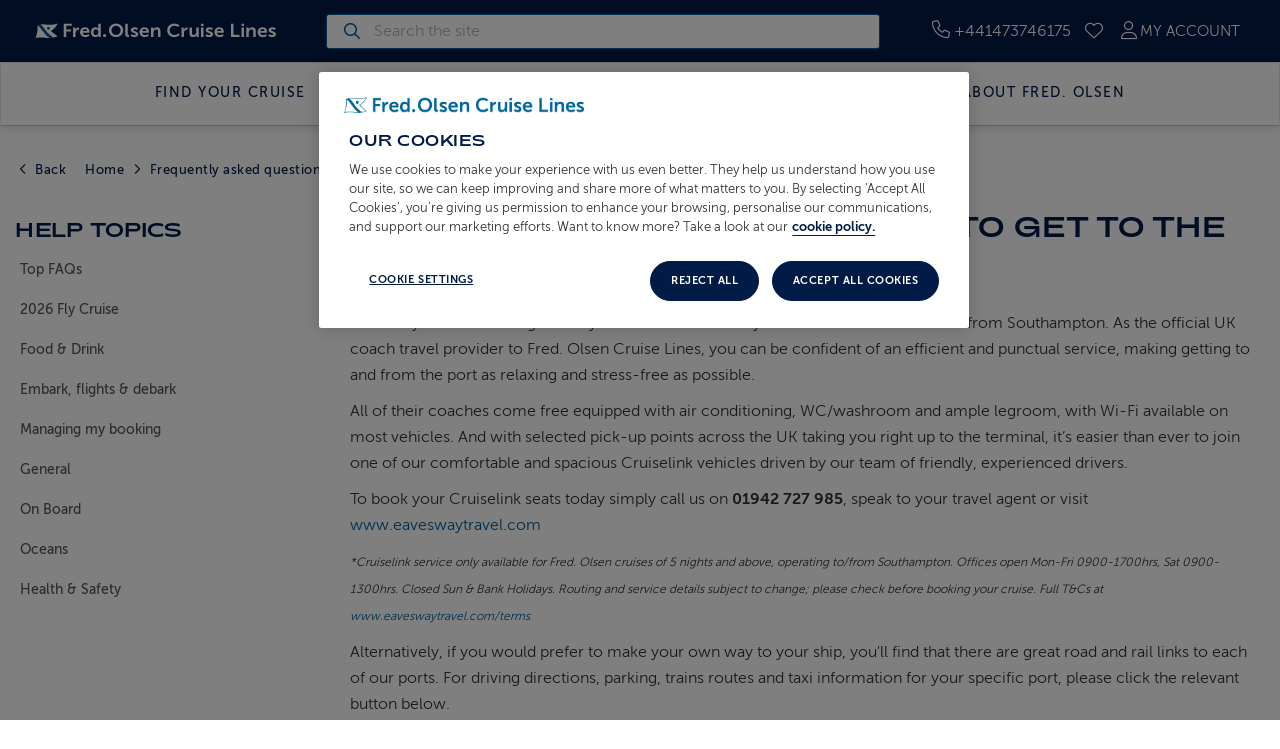

--- FILE ---
content_type: text/html; charset=utf-8
request_url: https://www.fredolsencruises.com/faqs/embark-flights-debark/what-transport-is-available-to-get-to-the-port-or-airport
body_size: 22092
content:
<!DOCTYPE html>
<html lang="en">
<head>
    
    <meta charset="utf-8">
    <base href="https://www.fredolsencruises.com/" data-base-path="">
    <meta name="viewport" content="width=device-width,initial-scale=1,maximum-scale=5,user-scalable=yes">
    <title>Transport to Cruise Port - Cruise FAQ</title>
    <link rel="preconnect" href="https://68c8648dbe66747498d1-6027f91c84d2b73bebfc9b6bc4f4a0ac.ssl.cf3.rackcdn.com">
    <link rel="preconnect" href="https://foclstatic.co.uk">
    <link rel="preconnect" href="//logx.optimizely.com" data-name="optimizely">
    <script data-name="trustpilot" src="//widget.trustpilot.com/bootstrap/v5/tp.widget.bootstrap.min.js" async></script>
    <!-- Google Tag Manager -->
    <script data-name="datalayer">
        window.dataLayer = window.dataLayer || [];
        window.dataLayer.push({
            'site_environment': "production",
            'site_section': "Main",
            'platform_type': 'web',
            'page_url'  : "/faqs/embark-flights-debark/what-transport-is-available-to-get-to-the-port-or-airport",
            'page_title': "Transport to Cruise Port - Cruise FAQ",
            'page_type': "FAQs",
            
            
                
            'user_type': 'Consumer',
        });
    </script>
    <script>(function(w,d,s,l,i){w[l]=w[l]||[];w[l].push({'gtm.start':
                new Date().getTime(),event:'gtm.js'});var f=d.getElementsByTagName(s)[0],
            j=d.createElement(s),dl=l!='dataLayer'?'&l='+l:'';j.async=true;j.src=
            'https://www.googletagmanager.com/gtm.js?id='+i+dl;f.parentNode.insertBefore(j,f);
    })(window,document,'script','dataLayer','GTM-NBR3M69M');</script>
    <!-- End Google Tag Manager -->
    <script data-name="GTAG">
        function gtag(){dataLayer.push(arguments);}
        gtag('js', new Date());
    </script>
    <script data-name="pwa-serviceworker">        // Check that service workers are registered
            if ('serviceWorker' in navigator) {
                window.addEventListener('load', function() {
                    // Use the window load event to keep the page load performant
                    var SWUrl = '/service_worker.js';
                    navigator.serviceWorker.register(SWUrl)
                            .catch(function(e) {
                                console.error('Failed to register service worker', e);
                            });
                });
            } else {
                console.log('CLIENT: service worker is not supported.');
            }</script>
    <script data-name="algolia-search">
        var ALGOLIA_INSIGHTS_SRC =
                "https://cdn.jsdelivr.net/npm/search-insights@2.16.3/dist/search-insights.min.js";
        !function(e,a,t,n,s,i,c)
        {
            ((e.AlgoliaAnalyticsObject = s),
                    (e[s] =
                            e[s] ||
                            function () {
                                (e[s].queue = e[s].queue || []).push(arguments);
                            }),
                    (e[s].version = (n.match(/@([^\/]+)\/?/) || [])[1]),
                    (i = a.createElement(t)),
                    (c = a.getElementsByTagName(t)[0]),
                    (i.async = 1),
                    (i.src = n),
                    c.parentNode.insertBefore(i, c))
        }
        (window,document,"script",ALGOLIA_INSIGHTS_SRC,"aa");
        window.aa("init", {
            appId: "2W1GEK7H1S",
            apiKey: "364a966d1cdee4d2f085375194c592d7"
        });
    </script>
    <script>
        window.ENV = 'live';
        
        
    </script>
    <script type="text/javascript">
        function OptanonWrapper() {
            window.OneTrustLoaded = true;
            const event = new Event('onetrustloaded');
            document.dispatchEvent(event);
        }
    </script>
    <script>
        window.LoggedIn = false;
    </script>
    
    <link rel="stylesheet" href="https://foclstatic.co.uk/1765186249882/css/pkg.frontend-focl.lib.css">
    <style>
        /* MegaMenu */ #button-326 { width: 100%; background-color: #003f69; color: #FFF; border-color: #001B46; border-style: solid; border-width: 2px; border-radius: 50px; padding-left: 19px; padding-right: 19px; padding-top: 14px; padding-bottom: 14px } #button-326:hover { background-color: #00112D; color: #FFF; border-color: #00112D } #button-328 { width: 100%; background-color: #003f69; color: #FFF; border-color: #001B46; border-style: solid; border-width: 2px; border-radius: 50px; padding-left: 19px; padding-right: 19px; padding-top: 14px; padding-bottom: 14px } #button-328:hover { background-color: #00112D; color: #FFF; border-color: #00112D } #button-32b { width: 100%; background-color: #003f69; color: #ffffff; border-width: 0px; border-radius: 50px; padding-left: 19px; padding-right: 19px; padding-top: 14px; padding-bottom: 14px } #button-32b:hover { background-color: #003359; color: #ffffff } #button-32d { width: 100%; background-color: #003f69; color: #FFF; border-color: #001B46; border-style: solid; border-width: 2px; border-radius: 50px; padding-left: 19px; padding-right: 19px; padding-top: 14px; padding-bottom: 14px } #button-32d:hover { background-color: #00112D; color: #FFF; border-color: #00112D } #Link-31i a { font-weight: normal; font-style: normal } #Link-31p a { font-weight: normal; font-style: normal } #Link-31j a { font-weight: normal; font-style: normal } #Link-31k a { font-weight: normal; font-style: normal } #Link-31o a { font-weight: normal; font-style: normal } #Link-335 a { font-weight: normal; font-style: normal } #Link-33a a { font-weight: normal; font-style: normal } #Link-31u a { font-weight: normal; font-style: normal } #Link-31w a { font-weight: normal; font-style: normal } #Link-31x a { font-weight: normal; font-style: normal } #Link-321 a { font-weight: normal; font-style: normal } #Link-322 a { font-weight: normal; font-style: normal } #Link-31z a { font-weight: normal; font-style: normal } #Link-31m a { font-weight: normal; font-style: normal } #Link-31n a { font-weight: normal; font-style: normal } #Link-336 a { font-weight: normal; font-style: normal } #Link-339 a { font-weight: normal; font-style: normal } #Link-338 a { font-weight: normal; font-style: normal } #Link-337 a { font-weight: normal; font-style: normal } #heading-31d { color: #003f69; text-align: left; font-style: normal } #heading-31d { padding-top: 0px; padding-bottom: 10px } #Row-31e { background-color: transparent } #heading-31r { color: #003f69; text-align: left; font-style: normal } #heading-31r { padding-bottom: 10px } #Row-31s { background-color: transparent } #Row-324 { background-color: transparent } #Row-329 { background-color: transparent } #Row-32h { background-color: transparent } #Row-32n { background-color: transparent } #Row-32t { background-color: transparent } #Row-32z { background-color: transparent } #Row-31b { background-color: transparent } #button-326 { width: 100%; background-color: #003f69; color: #FFF; border-color: #001B46; border-style: solid; border-width: 2px; border-radius: 50px; padding-left: 19px; padding-right: 19px; padding-top: 14px; padding-bottom: 14px } #button-326:hover { background-color: #00112D; color: #FFF; border-color: #00112D } #button-328 { width: 100%; background-color: #003f69; color: #FFF; border-color: #001B46; border-style: solid; border-width: 2px; border-radius: 50px; padding-left: 19px; padding-right: 19px; padding-top: 14px; padding-bottom: 14px } #button-328:hover { background-color: #00112D; color: #FFF; border-color: #00112D } #button-32b { width: 100%; background-color: #003f69; color: #ffffff; border-width: 0px; border-radius: 50px; padding-left: 19px; padding-right: 19px; padding-top: 14px; padding-bottom: 14px } #button-32b:hover { background-color: #003359; color: #ffffff } #button-32d { width: 100%; background-color: #003f69; color: #FFF; border-color: #001B46; border-style: solid; border-width: 2px; border-radius: 50px; padding-left: 19px; padding-right: 19px; padding-top: 14px; padding-bottom: 14px } #button-32d:hover { background-color: #00112D; color: #FFF; border-color: #00112D } #Link-31i a { font-weight: normal; font-style: normal } #Link-31p a { font-weight: normal; font-style: normal } #Link-31j a { font-weight: normal; font-style: normal } #Link-31k a { font-weight: normal; font-style: normal } #Link-31o a { font-weight: normal; font-style: normal } #Link-335 a { font-weight: normal; font-style: normal } #Link-33a a { font-weight: normal; font-style: normal } #Link-31u a { font-weight: normal; font-style: normal } #Link-31w a { font-weight: normal; font-style: normal } #Link-31x a { font-weight: normal; font-style: normal } #Link-321 a { font-weight: normal; font-style: normal } #Link-322 a { font-weight: normal; font-style: normal } #Link-31z a { font-weight: normal; font-style: normal } #Link-31m a { font-weight: normal; font-style: normal } #Link-31n a { font-weight: normal; font-style: normal } #Link-336 a { font-weight: normal; font-style: normal } #Link-339 a { font-weight: normal; font-style: normal } #Link-338 a { font-weight: normal; font-style: normal } #Link-337 a { font-weight: normal; font-style: normal } #heading-31d { color: #003f69; text-align: left; font-style: normal } #heading-31d { padding-top: 0px; padding-bottom: 10px } #Row-31e { background-color: transparent } #heading-31r { color: #003f69; text-align: left; font-style: normal } #heading-31r { padding-bottom: 10px } #Row-31s { background-color: transparent } #Row-324 { background-color: transparent } #Row-329 { background-color: transparent } #Row-32h { background-color: transparent } #Row-32n { background-color: transparent } #Row-32t { background-color: transparent } #Row-32z { background-color: transparent } #Row-31b { background-color: transparent } #Link-16k5 a { font-weight: normal; font-style: normal } #Link-16kb a { font-weight: normal; font-style: normal } #Link-16kd a { font-weight: normal; font-style: normal } #Link-16k6 a { font-weight: normal; font-style: normal } #Link-16ka a { font-weight: normal; font-style: normal } #Link-16k7 a { font-weight: normal; font-style: normal } #Link-16kg a { font-weight: normal; font-style: normal } #Link-16k8 a { font-weight: normal; font-style: normal } #button-16kl { width: 100%; background-color: #003f69; color: #ffffff; border-width: 0px; padding-left: 19px; padding-right: 19px; padding-top: 14px; padding-bottom: 14px; margin-top: 25px } #button-16kl:hover { background-color: #003359; color: #ffffff } #Link-16kh a { font-weight: normal; font-style: normal } #Link-16kf a { font-weight: normal; font-style: normal } #Link-16kc a { font-weight: normal; font-style: normal } #Link-16ki a { font-weight: normal; font-style: normal } #heading-16k1 { color: #003f69; text-align: left; font-style: normal } #heading-16k1 { padding-bottom: 15px } #Row-16k3 { background-color: transparent } #Row-16kj { background-color: transparent } #Row-16jz { background-color: transparent } #Link-16k5 a { font-weight: normal; font-style: normal } #Link-16kb a { font-weight: normal; font-style: normal } #Link-16kd a { font-weight: normal; font-style: normal } #Link-16k6 a { font-weight: normal; font-style: normal } #Link-16ka a { font-weight: normal; font-style: normal } #Link-16k7 a { font-weight: normal; font-style: normal } #Link-16kg a { font-weight: normal; font-style: normal } #Link-16k8 a { font-weight: normal; font-style: normal } #button-16kl { width: 100%; background-color: #003f69; color: #ffffff; border-width: 0px; padding-left: 19px; padding-right: 19px; padding-top: 14px; padding-bottom: 14px; margin-top: 25px } #button-16kl:hover { background-color: #003359; color: #ffffff } #Link-16kh a { font-weight: normal; font-style: normal } #Link-16kf a { font-weight: normal; font-style: normal } #Link-16kc a { font-weight: normal; font-style: normal } #Link-16ki a { font-weight: normal; font-style: normal } #heading-16k1 { color: #003f69; text-align: left; font-style: normal } #heading-16k1 { padding-bottom: 15px } #Row-16k3 { background-color: transparent } #Row-16kj { background-color: transparent } #Row-16jz { background-color: transparent } #heading-gww { color: #003f69; text-align: left; font-style: normal } #Row-gx1 { background-color: transparent } #Row-gwu { background-color: transparent } #Row-gwx { padding-top: 15px } #Row-gwx { background-color: transparent } #heading-gww { color: #003f69; text-align: left; font-style: normal } #Row-gx1 { background-color: transparent } #Row-gwu { background-color: transparent } #Row-gwx { padding-top: 15px } #Row-gwx { background-color: transparent } #heading-lu { color: #003f69; text-align: left; font-style: normal } #Row-lv { background-color: transparent } #Row-mb { background-color: transparent } #Row-m2 { background-color: transparent } #Row-ls { background-color: transparent } #Row-ly { background-color: transparent } #heading-lu { color: #003f69; text-align: left; font-style: normal } #Row-lv { background-color: transparent } #Row-mb { background-color: transparent } #Row-m2 { background-color: transparent } #Row-ls { background-color: transparent } #Row-ly { background-color: transparent } #heading-lbh { color: #003f69; text-align: left; font-style: normal } #Link-lef a { font-weight: normal; font-style: normal } #Link-lei a { font-weight: normal; font-style: normal } #Link-lek a { font-weight: normal; font-style: normal } #Link-lej a { font-weight: normal; font-style: normal } #Link-lel a { font-weight: normal; font-style: normal } #Link-lem a { font-weight: normal; font-style: normal } #FB-lcr { padding-top: 25px } #FB-lbf { padding-top: 25px } #FB-lbd { padding-top: 25px } #FB-lba { padding-top: 25px } #heading-lb5 { color: #003f69; text-align: left; font-style: normal } #Row-lb6 { background-color: transparent } #Row-lbb { background-color: transparent } #Row-lb3 { background-color: transparent } #heading-lbh { color: #003f69; text-align: left; font-style: normal } #Link-lef a { font-weight: normal; font-style: normal } #Link-lei a { font-weight: normal; font-style: normal } #Link-lek a { font-weight: normal; font-style: normal } #Link-lej a { font-weight: normal; font-style: normal } #Link-lel a { font-weight: normal; font-style: normal } #Link-lem a { font-weight: normal; font-style: normal } #FB-lcr { padding-top: 25px } #FB-lbf { padding-top: 25px } #FB-lbd { padding-top: 25px } #FB-lba { padding-top: 25px } #heading-lb5 { color: #003f69; text-align: left; font-style: normal } #Row-lb6 { background-color: transparent } #Row-lbb { background-color: transparent } #Row-lb3 { background-color: transparent } #Row-n2h { background-color: transparent } #Row-n2d { background-color: transparent } #Row-n2b { background-color: transparent } #Row-n2h { background-color: transparent } #Row-n2d { background-color: transparent } #Row-n2b { background-color: transparent }
    </style>
    <style critical-css>@font-face{font-family:MuseoSans_fallback;src:local(Arial);size-adjust:104.1%;ascent-override:85%;descent-override:normal;line-gap-override:130%}@font-face{font-family:MuseoSans_nav_fallback;src:local(Arial);size-adjust:94.4%;ascent-override:85%;descent-override:normal;line-gap-override:130%}@font-face{font-family:Adieu_fallback;src:local(Arial);size-adjust:124%;ascent-override:110%;descent-override:30%}body{color:#333;-webkit-font-smoothing:antialiased;-moz-osx-font-smoothing:grayscale;background:#fff;margin:0;font-family:MuseoSans,MuseoSans_fallback,Arial,sans-serif;font-size:16px;font-weight:300;line-height:26px}p{margin:0 0 10px}h1,.h1,h2,.h2{margin:0;font-family:Adieu,Adieu_fallback,Arial,sans-serif;font-weight:500}h1,.h1{text-transform:uppercase;letter-spacing:1px;font-size:28px;line-height:36px}h2,.h2{font-size:24px}*,:after,:before{-webkit-box-sizing:border-box;-moz-box-sizing:border-box;box-sizing:border-box}.page-container{background:#fff;margin:0 auto;position:relative}.container-fluid>.navbar-collapse,.container>.navbar-collapse{margin-left:-15px;margin-right:-15px}.phone-icon{width:auto;max-width:25px;height:auto;max-height:25px}.header-container{width:100%;margin:0 auto}.header-container .mobile-sub{text-align:center;background-color:#b3cfe1;font-size:12px;font-weight:500;line-height:18px;display:none;position:relative}.header-container .mobile-sub .mobile-sub-inner{width:100%;max-width:1054px;margin:0 auto;padding:6px 15px}.header-container .header-content{background-color:#001b46}.header-container .header-content .foclLogo .telephone-header p.telephone-above,.header-container .header-content .foclLogo .feefo-service-rating{display:none}.header-container .header-content{max-height:115px}.header-container .header-top{vertical-align:baseline;background:#001b46;width:100%}.header-container #top-content{text-align:justify;width:100%;max-width:1440px;height:72px;max-height:72px;margin:0 auto;padding:25px 30px;position:relative}.header-container #top-content .logo-content{width:250px;font-family:sans-serif;display:inline-block;position:relative;top:-4px}.header-container #top-content .logo-content img{width:100%;max-width:100%;height:auto;max-height:25px}.header-container #top-content .logo-content .mobile-logo{display:none}.header-container #top-content .col-links{z-index:12;float:right;display:inline-block}.header-container #top-content #top-links{text-align:right;margin:0;padding:0}.header-container #top-content #top-links>li{white-space:nowrap;z-index:3;color:#fff;text-transform:uppercase;margin:0 6px;padding:22px 0;list-style:none;display:inline;position:relative}.header-container #top-content #top-links>li>a{color:#fff;font-weight:300;text-decoration:none}.header-container #top-content #top-links>li>a span{margin:0}.header-container #top-content:after,.header-container li:before{content:""}.header-container #top-content #top-links .header-phone span.phone-number{color:#fff;font-size:16px}.header-container #top-content #top-links .header-signInRegister span.account-name{color:#fff;font-size:15px}.header-container #top-content #top-links .header-phone span.phone-number a{text-align:center;color:#fff;min-width:114px;font-size:16px;display:inline-block}.header-container #top-content #top-links>li i.header-icon{color:#fff;font-size:18px}.nav:after,.navbar-collapse:after{clear:both}.navbar-collapse:after,.navbar-collapse:before,.navbar:after,.navbar:before,.nav:after,.nav:before,.container-fluid:after,.container-fluid:before,.container:after,.container:before{content:" ";display:table}nav.primary{border:1px solid #0000;border-bottom-color:#ddd;min-height:63px;margin-bottom:0;display:block;position:relative}.container,.container-fluid{margin-left:auto;margin-right:auto;padding-left:15px;padding-right:15px}nav.primary .container-fluid #PrimaryNav{border-top:0;width:100%;max-width:1440px;height:auto;margin:0 auto;padding:0;display:block}nav.primary .container-fluid #PrimaryNav>ul.navbar-nav{z-index:10;float:left;vertical-align:top;text-align:center;width:100%;margin:0;padding:0;list-style:none;display:block}nav.primary .container-fluid #PrimaryNav>ul.navbar-nav>li{text-align:center;text-indent:0;padding:0;line-height:1.5;display:inline-block;position:relative}nav.primary .container-fluid #PrimaryNav>ul.navbar-nav>li>a{color:#001b46;text-transform:uppercase;letter-spacing:1.5px;white-space:nowrap;border-bottom:3px solid #0000;padding:18px 9px;font-family:MuseoSans,MuseoSans_nav_fallback,MuseoSans_fallback,Arial,sans-serif;font-size:14px;font-weight:500;line-height:18px;text-decoration:none;display:block;position:relative}nav.primary .container-fluid #PrimaryNav div.nav-search{text-align:left;vertical-align:middle;width:268px;margin-top:17px;margin-left:15px;display:inline-block;position:relative}nav.primary .container-fluid #PrimaryNav div.nav-search input{float:right;border:1px solid #ccc;width:100%;min-width:230px;padding:5px}nav.primary .container-fluid #PrimaryNav div.nav-search .fa{cursor:pointer;position:absolute;top:8px;right:10px}#mobSearchContainer,#mobSearchContainer.search-show,.header-container .shopping-basket.mobile,.header-container #top-content .signInRegister-container,.header-container #top-content .quickSearch-container,.header-container .header-content .foclLogo .mobile-logo,.telephone-container,.dropdown-menu,#MobileNav,.navbar-toggle{display:none}body.no-links #top-content,body.no-links .mobile-sub,body.no-links .telephone-header.desktop,body.no-links .breadcrumb-wrapper,body.no-links #recentlyviewed,body.no-links #relatedcruises,body.no-links .footer-item:not(.footer-ribbon){display:none!important}body.no-links .header-top,body.no-links .footer-certificates{padding-top:15px}body.no-links .button-widget{display:none}body.no-links .main-content-container{margin-top:0}body.no-links a:not(#scrollToTop,.custom-read-more){pointer-events:none;cursor:default}.row{clear:both}.search-bar-widget .bar-inner{max-width:1440px;margin:0 auto}.search-bar-widget .bar-inner .quickSearch-container{padding:15px 0}.search-bar-widget .bar-inner .quickSearch-container .quickSearch-container-inner{background-color:#fff;min-height:88px}.search-bar-widget .bar-inner .quickSearch-container .quick-search-form{padding:15px 30px}.search-bar-widget .bar-inner .quickSearch-container .header-form-group{display:none}.search-bar-widget .bar-inner .quickSearch-container .lead-text{margin:14px auto}.search-bar-widget .bar-inner .quickSearch-container .lead-text>h2{letter-spacing:.25px;text-transform:uppercase;font-family:Adieu,Arial,sans-serif;font-size:20px}.image-widget img{width:100%;height:auto}.feefo-service-rating-mobile,.cta-bar-widget{display:none}.cruisecarousel-widget .bg-block{max-height:800px}.cruisecarousel-widget .slider{visibility:hidden;width:100%;max-height:400px;overflow:hidden}.ship-tracker-widget-map{background:#e6eff5;padding:20px 0}.ship-tracker-widget-map .map-container{width:auto;display:block}.ship-tracker-widget-map .map-viewer{width:100%;min-height:600px}.ship-tracker-widget-map .map-selector ul{display:none}main{min-height:100vh}.footer-secondary .footer-wave{max-height:130px;display:none}.masked-phone{color:#0000}#KeyboardNav{position:fixed;transform:translateY(-110%)}.row.standard-row-wrapper.hidden-by-default{display:none}@media only screen and (width<=1170px){.page-container{overflow:hidden}.search-bar-widget .bar-inner .quickSearch-container{max-width:95%;margin:0 auto}.search-bar-widget .bar-inner .quickSearch-container .quickSearch-container-inner{min-height:127px}.search-bar-widget .bar-inner .quickSearch-container .lead-text{margin:0 0 15px}.search-bar-widget .bar-inner .quickSearch-container .lead-text>h2{text-align:center}}@media screen and (width<=1054px) and (width>=1024px){nav.primary .container-fluid #PrimaryNav div.nav-search{width:236px}}@media screen and (width>=1024px){nav.primary .container-fluid #PrimaryNav div.nav-search input{float:right;border:1px solid #ccc;width:100%;min-width:230px;padding:5px}nav.primary .container-fluid #PrimaryNav{min-height:62px}}@media screen and (width<=1023px){.alerts-focl{margin-top:80px}.header-container{background:#001b46;max-height:80px;position:fixed;top:0}.header-container .mobile-sub{display:block}.header-container #top-content{z-index:10;background:0 0;width:100%;height:0;padding:25px 15px}.header-container #top-content .logo-content{top:-16px}.header-container #top-content .col-links{height:50px;margin-right:-15px;padding:0}.header-container #top-content #top-links>li{padding:7px 5px;display:inline-block}.header-container #top-content #top-links>li.header-phone{display:none}.header-container #top-content #top-links>li.burger-toggle{min-width:34px}.header-container #top-content #top-links>li i{color:#fff;margin-left:0;font-size:18px}.header-container #top-content #top-links{text-align:center;margin:0;font-size:1.333em}nav.primary{border:none;width:100%;margin-bottom:0;position:absolute;top:0}nav.primary #PrimaryNav{display:none!important}.header-container #top-content #top-links li.header-signInRegister .fa-heart,.header-container #top-content #top-links li.header-signInRegister span.account-name,.header-container .header-content .foclLogo .desktop-logo,.header-container .header-content .foclLogo .telephone-header.desktop{display:none}.header-container .header-content .foclLogo .mobile-logo,.header-container #top-content #top-links li.header-signInRegister .fa-user{display:inline-block}body.no-links .header-top{padding-top:0}}@media screen and (width<=805px){.search-bar-widget .bar-inner .quickSearch-container .quickSearch-container-inner{min-height:273px}}@media screen and (width>=768px){#Breadcrumb{height:62px;max-height:62px}.breadcrumb-wrapper .breadcrumb{background-color:#0000;margin-bottom:0;padding:0}.page-container .breadcrumb-wrapper,.page-container .breadcrumb-wrapper.main-container{width:100%;margin-top:30px;margin-bottom:5px;display:block}}@media screen and (width<=768px){.search-bar-widget .search-bar{min-height:260px}.faq-searchbar-outer{min-height:75px;padding-top:15px}.faqs-accordion,.faqs-accordion .accordion{min-height:80px}}@media screen and (width<=767px){.custom-read-more-block .readmore-mobile{display:block}.custom-read-more-block .readmore-desktop{display:none}.ship-tracker-widget-map .map-container .row{flex-direction:column-reverse;display:flex}.ship-tracker-widget-map .map-container .map-detail{min-height:170px}}@media screen and (width<=600px){.header-container #top-content .logo-content{width:auto}.header-container #top-content .logo-content img{max-height:20px}.header-container #top-content .logo-content .desktop-logo{display:none}.header-container #top-content .logo-content .mobile-logo{display:block}}@media screen and (width<=500px){.header-container #top-content #top-links{min-width:initial}.header-container #top-content #top-links>li{padding:7px 2px}h1,.h1{letter-spacing:.5px;font-size:22px;line-height:26px}h2,.h2{font-size:24px}.ship-tracker-widget-map .map-viewer{min-height:100vw}}@media screen and (height<=700px){.ship-tracker-widget-map .map-viewer{min-height:80vh}}@media screen and (width<=767px) and (height<=700px){.ship-tracker-widget-map .map-viewer{min-height:100vw}}.faqs .faqs-page .faqs-accordion{display:none}.faqs .faqs-page .faq-searchbar-outer{background-color:#e6eff5;min-height:73px;margin-top:15px;margin-bottom:30px;padding:15px 0}.faqs .faqs-page .faq-searchbar-outer .col-md-12{height:auto}.faq-searchbar-outer .faq-right{text-align:right;vertical-align:middle;float:right;width:70%;display:inline-block}.faq-searchbar p{color:#001b46;margin:0;font-size:18px;font-weight:700;line-height:40px;display:inline-block}@media screen and (width<=767px){.faqs .faqs-page .faqs-accordion{display:block}.faqs .faqs-page .faq-searchbar-outer{min-height:75px;margin:0;padding:0}.faq-searchbar-outer .faq-right{float:none;width:100%;position:relative}}</style><link rel="stylesheet" href="https://foclstatic.co.uk/1765186249882/css/FOCL-Loading.min.css?_d=1765186249882">
    <link rel="preload" href="https://foclstatic.co.uk/1765186249882/images/Main/Logos/01_Secondary/FO_Secondary_RGB__DarkBG_Clear_NoKeyOutline.svg?_=1765186249882" as="image" media="(min-width: 601px)">
    <link rel="preload" href="https://foclstatic.co.uk/1765186249882/images/Main/Logos/02_Flag/FO_BrandFlag_RGB__Clear_NoKeyOutline.svg?_=1765186249882" as="image" media="(max-width: 600px)">
    <link rel="preload" href="//cdn.optimizely.com/js/5159500294914048.js" as="script" date="11/11/2025" data-name="optimizely">
    <link rel="canonical" href="https://www.fredolsencruises.com/faqs/embark-flights-debark/what-transport-is-available-to-get-to-the-port-or-airport">
    <meta name="robots" content="index, follow">
    <meta name="description" content="Find everything you need to know about Fred. Olsen Cruises with our FAQ&#x27;s, such as &quot;What transport is available to get to the port or airport?&quot;">
    
    <link rel="manifest" href="https://www.fredolsencruises.com/meta/focl.webmanifest?_=1765186249882" data-name="manifest">
    <meta name="theme-color" content="#001b46">
    <link rel="icon" href="https://foclstatic.co.uk/1765186249882/meta/focl-favicons/favicon.ico?_=20240123" sizes="48x48" data-name="favicon">
    <link rel="icon" href="https://foclstatic.co.uk/1765186249882/meta/focl-favicons/favicon.svg?_=20240123" sizes="any" type="image/svg+xml" data-name="favicon">
    <link rel="apple-touch-icon" href="https://foclstatic.co.uk/1765186249882/meta/focl-favicons/apple-touch-icon.png?_=20240123" data-name="favicon">
    <link rel="manifest" href="https://foclstatic.co.uk/1765186249882/meta/focl.webmanifest?_=1765186249882" data-name="manifest">
    <meta name="format-detection" content="telephone=no" data-name="tel-link-suppression">
    <meta name="google-site-verification" content="HZqt8svNMgOH4VdUUijJPlpIzdQfUGivMExLH-3GPn8" data-name="gsc">
    <meta name="y_key" content="2e8bc12fc1ee570d" data-name="yahoo">
    <meta name="msvalidate.01" content="9709A31B92B16C9D450A6282DB7DE4E0" data-name="bing">
    <meta name="p:domain_verify" content="af4e9ce23be8dfd06010b4acd23a3b81" data-name="pinterest">
    <meta name="twitter:site" content="@FredOlsenCruise" data-name="twitter">
        <meta name="google-signin-client_id" content="411219515712-b8con7a8e8ancjce6gjgfn2dmf00n3ki.apps.googleusercontent.com">
    <meta property="fb:app_id" content="1409565792696830" data-name="facebook">
    <meta property="og:title" content="Transport to Cruise Port - Cruise FAQ">
    <meta property="og:description" content="Find everything you need to know about Fred. Olsen Cruises with our FAQ&#x27;s, such as &quot;What transport is available to get to the port or airport?&quot;">
    <meta property="og:type" content="website">
    <meta property="og:url" content="https://www.fredolsencruises.com/faqs/embark-flights-debark/what-transport-is-available-to-get-to-the-port-or-airport">
    <meta property="og:site_name" content="Fred. Olsen Cruises">
    <meta property="og:image" content="https://www.fredolsencruises.com/meta/FBSharingImage.jpg?_=20240119">
    <!--TC-EndHead -->
    <!--BE IXF: JavaScript begin-->
    		<!--Access to and use of BrightEdge AutoPilot - Self Connecting Pages is governed by the
    			Infrastructure Product Terms located at: www.brightedge.com/infrastructure-product-terms.
    			Customer acknowledges and agrees it has read, understands and agrees to be bound by the
    			Infrastructure Product Terms. -->
    		<script src="//cdn.bc0a.com/autopilot/f00000000303015/autopilot_sdk.js"></script>
    		<!--BE IXF: JavaScript end-->
    <noscript id="deferred-styles" data-name="site-css">
        <link rel="stylesheet" href="https://foclstatic.co.uk/1765186249882/css/FOCL-Core.min.css?_d=1765186249882">
        <link rel="stylesheet" href="https://foclstatic.co.uk/1765186249882/css/FOCL-PageElements.min.css?_d=1765186249882">
        <link rel="stylesheet" href="https://foclstatic.co.uk/1765186249882/css/FOCL-Widgets.min.css?_d=1765186249882"><link rel="stylesheet" href="https://foclstatic.co.uk/1765186249882/css/FOCL-Pages.min.css?_d=1765186249882">
        <link rel="stylesheet" href="https://foclstatic.co.uk/1765186249882/css/FOCL-Print.min.css?_d=1765186249882" media="print">
    </noscript>
    
    <script>
    
    </script></head>
<body class="faqs logged-out faqs faq-question"
      data-site="main" >

    

    <div id="KeyboardNav" tabindex="0" accesskey="0">
        <table>
            <tr>
                <th colspan="2" scope="col">Access Key Information</th>
            </tr>
            <tr>
                <td>See details</td>
                <td>0</td>
            </tr>
        </table>
        <hr/>
        <table>
            <tr>
                <th colspan="2" scope="col">Skip to</th>
            </tr>
            <tr>
                <td>        <a id="SkipToContent" href="" accesskey="s">Main content</a>
            <script>
                (() => {
                    // No canonical to use so get the full current URL, replacing any hash anchor
                    const currentUrl = window.location.href.split('#')[0];
                    const skipToContentLink = document.getElementById('SkipToContent');
                    skipToContentLink.href = currentUrl + '#PageContent';
                })();
            </script>
        </td>
                <td>s</td>
            </tr>
        </table>
        <hr/>
        <table id="accessKeys">
            <tr>
                <th scope="col">Destination</th>
                <th scope="col">Key</th>
            </tr>
            <tr>
                <td><a href="https://www.fredolsencruises.com" accesskey="1">Homepage</a></td>
                <td>1</td>
            </tr>
                        <tr>
                                <td><a href="https://www.fredolsencruises.com" accesskey="0">Home Page</a></td>
                            <td>0</td>
                        </tr>
                        <tr>
                                <td><a href="/cruises" accesskey="p">Ocean Cruises</a></td>
                            <td>p</td>
                        </tr>
                        <tr>
                                <td><a href="/destinations" accesskey="u">Destinations</a></td>
                            <td>u</td>
                        </tr>
                        <tr>
                                <td><a href="/cruise-brochures" accesskey="r">Cruise Brochures</a></td>
                            <td>r</td>
                        </tr>
                        <tr>
                                <td><a href="/legal/terms-and-conditions" accesskey="y">Terms &amp; Conditions</a></td>
                            <td>y</td>
                        </tr>
                        <tr>
                                <td><a href="/about-us" accesskey="b">About Us</a></td>
                            <td>b</td>
                        </tr>
                        <tr>
                                <td><a href="/my-cruises" accesskey="a">My Cruises</a></td>
                            <td>a</td>
                        </tr>
                        <tr>
                                <td><a href="/our-ships" accesskey="c">Our Ships</a></td>
                            <td>c</td>
                        </tr>
                        <tr>
                                <td><a href="/about-us/contact-us" accesskey="t">Contact Us</a></td>
                            <td>t</td>
                        </tr>
        </table>
    </div>
        <noscript><iframe src="https://www.googletagmanager.com/ns.html?id=GTM-NBR3M69M" height="0" width="0" style="display:none;visibility:hidden" aria-hidden="true" title="Google Tag Manager"></iframe></noscript>

    
    <div class="page-container">
            <link rel="stylesheet"
                href="https://cdn.jsdelivr.net/npm/@algolia/autocomplete-theme-classic@1.17.9/dist/theme.min.css"
                integrity="sha256-7xmjOBJDAoCNWP1SMykTUwfikKl5pHkl2apKOyXLqYM="
                crossorigin="anonymous"
            >
            
            <header class="header-container" data-position="Header" aria-label="Site">
                <div class="mobile-sub masked-phone">
                    <div class="mobile-sub-inner">
                        <i class="fal fa-fw fa-phone"></i> Call us on <a href="tel:+441473746175" class="rTapNumber32935">+441473746175</a>
                        <div class="telephone-container">
                            <div class="telephone-container-inner">
                                <div class="triangle"></div>
                                <ul class="telephone-list">
                                    <li>
                                        <div class="telephone-title"><i class="fa fa-fw far fa-clock"></i> Opening Hours:</div>
                                    </li>
                                </ul>
                                <table class="opening-hours-table">
                                        <tr>
                                            <th scope="row"><span>Mon-Fri</span>                    </th>
                                            <td>08:30am - 07:00pm</td>
                                        </tr>
                                        <tr>
                                            <th scope="row"><span>Saturday</span>                    </th>
                                            <td>09:00am - 05:00pm</td>
                                        </tr>
                                        <tr>
                                            <th scope="row"><span>Sunday</span>                    </th>
                                            <td>10:00am - 04:00pm</td>
                                        </tr>
                                </table>
                            </div>
                        </div>        </div>
                </div>
                <div class="header-top">
                    <div id="top-content">
                        <div class="logo-content">
                            <a href="https://www.fredolsencruises.com/" class="desktop-logo">
                                <img src="https://foclstatic.co.uk/1765186249882/images/Main/Logos/01_Secondary/FO_Secondary_RGB__DarkBG_Clear_NoKeyOutline.svg?_=1765186249882" class="header-focl" alt="Fred. Olsen Cruise Lines" width="300" height="71">
                            </a>
                            <a href="https://www.fredolsencruises.com/" class="mobile-logo">
                                <img src="https://foclstatic.co.uk/1765186249882/images/Main/Logos/02_Flag/FO_BrandFlag_RGB__Clear_NoKeyOutline.svg?_=1765186249882" class="header-focl" alt="Fred. Olsen Cruise Lines" width="300" height="71">
                            </a>
                        </div>
                        <div class="col col-links">
                            <ul id="top-links">
                                <li class="search-bar">
                                    <div id="search-autocomplete-container"
                                         data-app-id="2W1GEK7H1S"
                                         data-search-key="364a966d1cdee4d2f085375194c592d7"
                                         data-env="LIVE">
                                        <div id="autocomplete"></div>
                                    </div>
                                </li>
                                <li class="header-phone main-li phone-hover-trigger">
                                    <span class="phone-number masked-phone">
                                        <i class="fal fa-fw fa-phone phone-icon header-icon"></i> <a class="rTapNumber32935">+441473746175</a>
                                    </span>
                                    <div class="telephone-container">
                                        <div class="telephone-container-inner">
                                            <div class="triangle"></div>
                                            <ul class="telephone-list">
                                                <li>
                                                    <div class="telephone-title"><i class="fa fa-fw far fa-clock"></i> Opening Hours:</div>
                                                </li>
                                            </ul>
                                            <table class="opening-hours-table">
                                                    <tr>
                                                        <th scope="row"><span>Mon-Fri</span>                    </th>
                                                        <td>08:30am - 07:00pm</td>
                                                    </tr>
                                                    <tr>
                                                        <th scope="row"><span>Saturday</span>                    </th>
                                                        <td>09:00am - 05:00pm</td>
                                                    </tr>
                                                    <tr>
                                                        <th scope="row"><span>Sunday</span>                    </th>
                                                        <td>10:00am - 04:00pm</td>
                                                    </tr>
                                            </table>
                                        </div>
                                    </div>                    </li>
                                <li class="main-li heart placeholder-icon" title="Saved cruises"> 
                                    <a class="favourites" href="favourites" title="Saved cruises">
                                        <i class="fa fa-fw fal fa-heart header-icon"></i>
                                        <span id="FavouritesCount">0</span>
                                    </a>
                                </li>
                                <li class="header-signInRegister main-li placeholder-icon"> 
                                    <a href="/my-cruises">
                                        <i class="fa fa-fw fal fa-user header-icon"></i>
                                        <span>My Account</span>
                                    </a>
                                </li>
                                <li  class="main-li placeholder-icon mobile-only burger-toggle">
                                    <button id="MobileNavToggle" type="button" class="navbar-toggle" data-toggle="collapse" data-target="#MobileNav" aria-hidden="true">
                                        <span class="sr-only">Toggle Navigation Menu</span>
                                        <i class="fa fa-fw fal fa-bars open header-icon"></i>
                                        <i class="fa fa-fw fal fa-times close header-icon"></i>
                                    </button>
                                </li>
                            </ul>
                        </div>
                    </div>
                </div>
            </header>            <nav class="navbar primary" aria-label="Main menu">
                <div class="container-fluid">
                    <div class="collapse navbar-collapse" id="PrimaryNav" data-position="Header Menu">
                        <ul class="nav navbar-nav">
                                        <li class="dropdown mega-menu-toggle type-page" data-position="Menu - Find your cruise">
                                            <a class="dropdown-toggle" data-toggle="dropdown" role="button"
                                               data-target="#31a" aria-haspopup="true" aria-expanded="false" href="/cruises" tabindex="0"><span>Find your cruise</span></a>
                                            <div class="nav-list dropdown-menu dropdown-menu-right nav navbar-nav mega-menu-wrapper" id=31a><div class="dropdown-item mega-menu"><span class=mega-menu-arrow style=border-bottom-color:#0000></span><div class=mega-menu-inner><div class="row standard-row-wrapper" data-widget=row id=Row-31b><div class=col-md-6><div class=heading-widget data-widget=heading><span class=h3 id=heading-31d> <a href=/cruises-from-the-uk>Cruises Collections</a> </span></div><div class="row standard-row-wrapper" data-widget=row id=Row-31e><div class=col-md-6><div class=link data-widget=link id=Link-31i><a href=/2026-cruises>2026 Cruises </a></div><div class=link data-widget=link id=Link-31p><a href=/2027-cruises>2027 Cruises</a></div><div class=link data-widget=link id=Link-31j><a href=/world-cruises-and-grand-voyages>World Cruises & Grand Voyages</a></div><div class=link data-widget=link id=Link-31k><a href=/cruise-deals/singles>Solo Traveller Cruises</a></div><div class=link data-widget=link id=Link-31o><a href=/last-minute-cruise-deals>Last Minute Cruise Deals</a></div><div class=link data-widget=link id=Link-335><a href=/adults-only-cruises>Adults Only Cruises</a></div><div class=link data-widget=link id=Link-33a><a href=/long-cruises>Long Cruises</a></div></div><div class=col-md-6><div class=link data-widget=link id=Link-31m><a href=/first-cruises>First Cruises </a></div><div class=link data-widget=link id=Link-31n><a href=https://www.fredolsencruises.com/its-a-feeling target=_blank>On Board Credit Offer</a></div><div class=link data-widget=link id=Link-336><a href=/winter-cruises>Winter Cruises</a></div><div class=link data-widget=link id=Link-339><a href=/natural-phenomena-cruises/northern-lights-cruises>Northern Lights Cruises</a></div><div class=link data-widget=link id=Link-338><a href=/christmas-new-year-cruises>Christmas Cruises 2026</a></div><div class=link data-widget=link id=Link-337><a href=/cruises>Search All Cruises</a></div></div></div><div class=blank-space data-widget=blank-space id=BlankSpace-31q style=height:20px></div><div class=heading-widget data-widget=heading><span class=h3 id=heading-31r> <a href=/cruises-from-the-uk>Cruises from the UK</a> </span></div><div class="row standard-row-wrapper" data-widget=row id=Row-31s><div class=col-md-6><div class=link data-widget=link id=Link-31u><a href=/cruises-from-the-uk/cruises-from-england>Cruise from England</a></div><div class=link data-widget=link id=Link-31w><a href=/cruises-from-the-uk/cruises-from-england/southampton>Cruise from Southampton</a></div><div class=link data-widget=link id=Link-31x><a href=/cruises-from-the-uk/cruises-from-england/liverpool>Cruise from Liverpool</a></div></div><div class=col-md-6><div class=link data-widget=link id=Link-321><a href=/cruises-from-the-uk/cruises-from-scotland target>Cruise from Scotland</a></div><div class=link data-widget=link id=Link-322><a href=/cruises-from-the-uk/cruises-from-scotland/edinburgh-rosyth>Cruise from Rosyth (Edinburgh)</a></div><div class=link data-widget=link id=Link-31z><a href=/cruises-from-the-uk/cruises-from-england/newcastle target>Cruise from Newcastle</a></div></div></div><div class=blank-space data-widget=blank-space id=BlankSpace-323 style=height:10px></div><div class="row standard-row-wrapper display-mobile-only" data-widget=row id=Row-324><div class=col-md-12><div class="ga-button-track button-widget button-align-centre" data-widget=button><a class="btn btn-generic btn-block" href=/cruising-information/departure-port id=button-326>Where we sail from<span class="fa fa-angle-right align-right"></span></a></div><div class="ga-button-track button-widget button-align-centre" data-widget=button><a class="btn btn-generic btn-block" href=/cruise-brochures id=button-328>Order your cruise brochure<span class="fa fa-angle-right align-right"></span></a></div></div></div><div class="row standard-row-wrapper display-desktop-tablet" data-widget=row id=Row-329><div class=col-md-12><div class="ga-button-track button-widget button-align-centre" data-widget=button><a class="btn btn-generic btn-block" href=/cruising-information/departure-port id=button-32b>Where we sail from<span class="fa fa-angle-right align-right"></span></a></div><div class=blank-space data-widget=blank-space id=BlankSpace-32c style=height:20px></div><div class="ga-button-track button-widget button-align-centre" data-widget=button><a class="btn btn-generic btn-block" href=/cruise-brochures id=button-32d target=_blank>Order a brochure<span class="fa fa-angle-right align-right"></span></a></div></div></div></div><div class=col-md-6><div class=blank-space data-widget=blank-space id=BlankSpace-32g style=height:10px></div><div class="row standard-row-wrapper" data-widget=row id=Row-32h><div class=col-md-6><div class=feature-box data-widget=featurebox id=FB-32l><a class="google-tracking feature-box-track" href=/its-a-feeling> <picture><source data-srcset=https://68c8648dbe66747498d1-6027f91c84d2b73bebfc9b6bc4f4a0ac.ssl.cf3.rackcdn.com/693ff4af2503d79b5b855487/TOYMM.webp srcset=data:,1w type=image/webp><img alt="Fred Olsen ship in a bottle" class="img-responsive lazyload" src="[data-uri]" title="Fred Olsen ship in a bottle" data-src=https://68c8648dbe66747498d1-6027f91c84d2b73bebfc9b6bc4f4a0ac.ssl.cf3.rackcdn.com/693ff4af2503d79b5b855487/TOYMM.jpg height=210 style=aspect-ratio:321/210 width=321></picture> <span class=feature-box-rollover><span class=feature-box-rollover-title>On Board Credit Offer</span><span class=feature-box-btn>Read More</span></span> </a></div></div><div class=col-md-6><div class=feature-box data-widget=featurebox id=FB-32r><a class="google-tracking feature-box-track" href=/cruise-deals/singles> <picture><source data-srcset=https://68c8648dbe66747498d1-6027f91c84d2b73bebfc9b6bc4f4a0ac.ssl.cf3.rackcdn.com/68a599359af8351657113e98/Mega_Menu.webp srcset=data:,1w type=image/webp><img class="img-responsive lazyload" src="[data-uri]" alt data-src=https://68c8648dbe66747498d1-6027f91c84d2b73bebfc9b6bc4f4a0ac.ssl.cf3.rackcdn.com/68a599359af8351657113e98/Mega_Menu.jpg height=210 style=aspect-ratio:321/210 width=321></picture> <span class=feature-box-rollover><span class=feature-box-rollover-title>Solo Traveller Cruises</span><span class=feature-box-btn>Discover More</span></span> </a></div></div></div><div class=blank-space data-widget=blank-space id=BlankSpace-32m style=height:10px></div><div class="row standard-row-wrapper" data-widget=row id=Row-32n><div class=col-md-6><div class=feature-box data-widget=featurebox id=FB-32j><a class="google-tracking feature-box-track" href=/natural-phenomena-cruises/northern-lights-cruises> <picture><source data-srcset=https://68c8648dbe66747498d1-6027f91c84d2b73bebfc9b6bc4f4a0ac.ssl.cf3.rackcdn.com/63863177ff07fd02f83dc358/Phen.webp srcset=data:,1w type=image/webp><img alt="Northern lights, Norway" class="img-responsive lazyload" src="[data-uri]" title="Northern lights, Norway" data-src=https://68c8648dbe66747498d1-6027f91c84d2b73bebfc9b6bc4f4a0ac.ssl.cf3.rackcdn.com/63863177ff07fd02f83dc358/Phen.jpg height=210 style=aspect-ratio:321/210 width=321></picture> <span class=feature-box-rollover><span class=feature-box-rollover-title>Northern Lights Cruises</span><span class=feature-box-btn>Read More</span></span> </a></div></div><div class=col-md-6><div class=feature-box data-widget=featurebox id=FB-331><a class="google-tracking feature-box-track" href=/fly-cruises/mediterranean-fly-cruises> <picture><source data-srcset=https://68c8648dbe66747498d1-6027f91c84d2b73bebfc9b6bc4f4a0ac.ssl.cf3.rackcdn.com/655488b6b5af1d316460db78/SoftlaunchMMTAC.webp srcset=data:,1w type=image/webp><img alt="Soft launch" class="img-responsive lazyload" src="[data-uri]" title="Soft launch" data-src=https://68c8648dbe66747498d1-6027f91c84d2b73bebfc9b6bc4f4a0ac.ssl.cf3.rackcdn.com/655488b6b5af1d316460db78/SoftlaunchMMTAC.jpg height=210 style=aspect-ratio:321/210 width=321></picture> <span class=feature-box-rollover><span class=feature-box-rollover-title>Mediterranean Fly Cruises</span><span class=feature-box-btn>Read More</span></span> </a></div></div></div><div class=blank-space data-widget=blank-space id=BlankSpace-32s style=height:10px></div><div class="row standard-row-wrapper" data-widget=row id=Row-32t><div class=col-md-6><div class=feature-box data-widget=featurebox id=FB-32v><a class="google-tracking feature-box-track" href=https://www.fredolsencruises.com/cruise/south-america-and-the-antarctic-s2603> <picture><source data-srcset=https://68c8648dbe66747498d1-6027f91c84d2b73bebfc9b6bc4f4a0ac.ssl.cf3.rackcdn.com/68591dd6bcce682040613a24/WorldCruise26MM.webp srcset=data:,1w type=image/webp><img alt="Penguins on the beach in Falkland Islands" class="img-responsive lazyload" src="[data-uri]" title="Penguins on the beach in Falkland Islands" data-src=https://68c8648dbe66747498d1-6027f91c84d2b73bebfc9b6bc4f4a0ac.ssl.cf3.rackcdn.com/68591dd6bcce682040613a24/WorldCruise26MM.jpg height=210 style=aspect-ratio:321/210 width=321></picture> <span class=feature-box-rollover><span class=feature-box-rollover-title>South America and Antarctica</span><span class=feature-box-btn>Grand Voyage 2026</span></span> </a></div></div><div class=col-md-6><div class=feature-box data-widget=featurebox id=FB-32x><a class="google-tracking feature-box-track" href=/fleet-fiesta> <picture><source data-srcset=https://68c8648dbe66747498d1-6027f91c84d2b73bebfc9b6bc4f4a0ac.ssl.cf3.rackcdn.com/6909ca6cd2a74c43391d5ad2/MegaMenuFleetFiesta.webp srcset=data:,1w type=image/webp><img alt="3 Ships, Fleet Fiesta 2026" class="img-responsive lazyload" src="[data-uri]" title="3 Ships, Fleet Fiesta 2026" data-src=https://68c8648dbe66747498d1-6027f91c84d2b73bebfc9b6bc4f4a0ac.ssl.cf3.rackcdn.com/6909ca6cd2a74c43391d5ad2/MegaMenuFleetFiesta.jpg height=210 style=aspect-ratio:321/210 width=321></picture> <span class=feature-box-rollover><span class=feature-box-rollover-title>Fleet Fiesta</span><span class=feature-box-btn>Read More</span></span> </a></div></div></div><div class=blank-space data-widget=blank-space id=BlankSpace-32y style=height:10px></div><div class="row standard-row-wrapper" data-widget=row id=Row-32z><div class=col-md-6><div class=feature-box data-widget=featurebox id=FB-333><a class="google-tracking feature-box-track" href=/cruises> <picture><source data-srcset=https://68c8648dbe66747498d1-6027f91c84d2b73bebfc9b6bc4f4a0ac.ssl.cf3.rackcdn.com/6268e9c339ac64243871f58a/2024mm.webp srcset=data:,1w type=image/webp><img class="img-responsive lazyload" src="[data-uri]" alt=Bolette data-src=https://68c8648dbe66747498d1-6027f91c84d2b73bebfc9b6bc4f4a0ac.ssl.cf3.rackcdn.com/6268e9c339ac64243871f58a/2024mm.jpg height=210 style=aspect-ratio:321/210 title=Bolette width=321></picture> <span class=feature-box-rollover><span class=feature-box-rollover-title>Search all cruises</span><span class=feature-box-btn>Read More</span></span> </a></div></div><div class=col-md-6><div class=feature-box data-widget=featurebox id=FB-32p><a class="google-tracking feature-box-track" href=/winter-sun-cruises> <picture><source data-srcset=https://68c8648dbe66747498d1-6027f91c84d2b73bebfc9b6bc4f4a0ac.ssl.cf3.rackcdn.com/63868499f4201926ac6cf45b/WarmerClimes.webp srcset=data:,1w type=image/webp><img class="img-responsive lazyload" src="[data-uri]" alt=Beach data-src=https://68c8648dbe66747498d1-6027f91c84d2b73bebfc9b6bc4f4a0ac.ssl.cf3.rackcdn.com/63868499f4201926ac6cf45b/WarmerClimes.jpg height=210 style=aspect-ratio:321/210 title=Beach width=321></picture> <span class=feature-box-rollover><span class=feature-box-rollover-title>Winter Sun Cruises</span><span class=feature-box-btn>Find out more</span></span> </a></div></div></div></div></div></div></div></div>
                                        </li>
                                            <li class="type-link">
                                                <a href="https://www.fredolsencruises.com/fly-cruises" tabindex="0"><span>Fly Cruises</span></a>
                                            </li>
                                        <li class="dropdown mega-menu-toggle type-page" data-position="Menu - Where we sail">
                                            <a class="dropdown-toggle" data-toggle="dropdown" role="button"
                                               data-target="#16jy" aria-haspopup="true" aria-expanded="false" href="/destinations" tabindex="0"><span>Where we sail</span></a>
                                            <div class="nav-list dropdown-menu dropdown-menu-right nav navbar-nav mega-menu-wrapper" id=16jy><div class="dropdown-item mega-menu"><span class=mega-menu-arrow style=border-bottom-color:#0000></span><div class=mega-menu-inner><div class="row standard-row-wrapper" data-widget=row id=Row-16jz><div class=col-md-12><div class=heading-widget data-widget=heading><span class=h3 id=heading-16k1> Regional Destinations </span></div><div class=blank-space data-widget=blank-space id=BlankSpace-16k2 style=height:10px></div><div class="row standard-row-wrapper" data-widget=row id=Row-16k3><div class=col-md-4><div class=link data-widget=link id=Link-16k5><a href=/arctic-norway-greenland-and-iceland>Arctic Norway, Greenland & Iceland</a></div><div class=link data-widget=link id=Link-16kb><a href=/british-isles>British Isles</a></div><div class=link data-widget=link id=Link-16kd><a href=/norwegian-fjords>Norwegian Fjords</a></div><div class=link data-widget=link id=Link-16k6><a href=/natural-phenomena-cruises/northern-lights-cruises>Northern Lights</a></div></div><div class=col-md-4><div class=link data-widget=link id=Link-16ka><a href=/scandinavia-and-baltic>Scandinavia & the Baltic</a></div><div class=link data-widget=link id=Link-16k7><a href=/canaries-and-cape-verde>Canaries & Cape Verde</a></div><div class=link data-widget=link id=Link-16kg><a href=/european-cities>European Cities</a></div><div class=link data-widget=link id=Link-16k8><a href=/mediterranean-and-adriatic>Mediterranean & the Adriatic</a></div></div><div class=col-md-4><div class=link data-widget=link id=Link-16kh><a href=https://www.fredolsencruises.com/madeira-and-azores>Portugal & The Islands of Madeira & The Azores </a></div><div class=link data-widget=link id=Link-16kf><a href=/greek-islands-cruises>Greek Islands</a></div><div class=link data-widget=link id=Link-16kc><a href=/caribbean-and-central-america>Caribbean & Central America </a></div><div class=link data-widget=link id=Link-16ki><a href=/world-cruises-and-grand-voyages>World Cruises & Grand Voyages</a></div></div></div><div class="row standard-row-wrapper" data-widget=row id=Row-16kj><div class=col-md-12><div class="ga-button-track button-widget button-align-centre" data-widget=button><a class="btn btn-generic btn-block" href=https://www.fredolsencruises.com/destinations/sitemap id=button-16kl>Search All Destinations <span class="fa fa-angle-right align-right"></span></a></div></div></div></div></div></div></div></div>
                                        </li>
                                        <li class="dropdown mega-menu-toggle type-page" data-position="Menu - Our Ships">
                                            <a class="dropdown-toggle" data-toggle="dropdown" role="button"
                                               data-target="#gwt" aria-haspopup="true" aria-expanded="false" href="/our-ships" tabindex="0"><span>Our Ships</span></a>
                                            <div class="nav-list dropdown-menu dropdown-menu-right nav navbar-nav mega-menu-wrapper" id=gwt><div class="dropdown-item mega-menu"><span class=mega-menu-arrow style=border-bottom-color:#0000></span><div class=mega-menu-inner><div class="row standard-row-wrapper" data-widget=row id=Row-gwu><div class=col-md-12><div class=heading-widget data-widget=heading><span class=h3 id=heading-gww> Our Ships </span></div></div></div><div class="row standard-row-wrapper" data-widget=row id=Row-gwx><div class=col-md-6><div class=feature-box data-widget=featurebox id=FB-gwz><a class="google-tracking feature-box-track" href=/fred-olsen-difference/smaller-ships> <picture><source data-srcset=https://68c8648dbe66747498d1-6027f91c84d2b73bebfc9b6bc4f4a0ac.ssl.cf3.rackcdn.com/6516d2a94adb192ea4d1a332/ShipinValettaHarbour640420.webp srcset=data:,1w type=image/webp><img alt="Borealis, Valetta, Malta" class="img-responsive lazyload" src="[data-uri]" title="Borealis, Valetta, Malta" data-src=https://68c8648dbe66747498d1-6027f91c84d2b73bebfc9b6bc4f4a0ac.ssl.cf3.rackcdn.com/6516d2a94adb192ea4d1a332/ShipinValettaHarbour640420.jpg height=420 style=aspect-ratio:640/420 width=640></picture> <span class=feature-box-rollover><span class=feature-box-rollover-title>Explore our Smaller ships </span><span class=feature-box-btn>Find out more </span></span> </a></div></div><div class=col-md-6><div class="row standard-row-wrapper" data-widget=row id=Row-gx1><div class=col-md-6><div class=feature-box data-widget=featurebox id=FB-gx3><a class="google-tracking feature-box-track" href=/our-ships/bolette> <picture><source data-srcset=https://68c8648dbe66747498d1-6027f91c84d2b73bebfc9b6bc4f4a0ac.ssl.cf3.rackcdn.com/633d54f3d8201c179c505681/BolettearrivingintoZadarmegamenu.webp srcset=data:,1w type=image/webp><img class="img-responsive lazyload" src="[data-uri]" alt=Bolette data-src=https://68c8648dbe66747498d1-6027f91c84d2b73bebfc9b6bc4f4a0ac.ssl.cf3.rackcdn.com/633d54f3d8201c179c505681/BolettearrivingintoZadarmegamenu.jpg height=284 style=aspect-ratio:453/284 title=Bolette width=453></picture> <span class=feature-box-rollover><span class=feature-box-rollover-title>Bolette</span><span class=feature-box-btn>Bolette</span></span> </a></div><div class=blank-space data-widget=blank-space id=BlankSpace-gx4 style=height:25px></div><div class=feature-box data-widget=featurebox id=FB-gx5><a class="google-tracking feature-box-track" href=/our-ships/balmoral> <picture><source data-srcset=https://68c8648dbe66747498d1-6027f91c84d2b73bebfc9b6bc4f4a0ac.ssl.cf3.rackcdn.com/6033972e98302011884e46af/Balmoralmenu.webp srcset=data:,1w type=image/webp><img alt="Fred. Olsen ship Balmoral sailing at dawn" class="img-responsive lazyload" src="[data-uri]" title="Fred. Olsen ship Balmoral sailing at dawn" data-src=https://68c8648dbe66747498d1-6027f91c84d2b73bebfc9b6bc4f4a0ac.ssl.cf3.rackcdn.com/6033972e98302011884e46af/Balmoralmenu.png height=284 style=aspect-ratio:453/284 width=453></picture> <span class=feature-box-rollover><span class=feature-box-rollover-title>Balmoral</span><span class=feature-box-btn>Balmoral</span></span> </a></div></div><div class=col-md-6><div class=feature-box data-widget=featurebox id=FB-gx7><a class="google-tracking feature-box-track" href=/our-ships/borealis> <picture><source data-srcset=https://68c8648dbe66747498d1-6027f91c84d2b73bebfc9b6bc4f4a0ac.ssl.cf3.rackcdn.com/6138cf71c503392ed0727297/MMBorealis.webp srcset=data:,1w type=image/webp><img alt="Borealis at sea" class="img-responsive lazyload" src="[data-uri]" title="Borealis at sea" data-src=https://68c8648dbe66747498d1-6027f91c84d2b73bebfc9b6bc4f4a0ac.ssl.cf3.rackcdn.com/6138cf71c503392ed0727297/MMBorealis.jpg height=284 style=aspect-ratio:453/284 width=453></picture> <span class=feature-box-rollover><span class=feature-box-rollover-title>Borealis</span><span class=feature-box-btn>Borealis</span></span> </a></div><div class=blank-space data-widget=blank-space id=BlankSpace-gx8 style=height:25px></div><div class=feature-box data-widget=featurebox id=FB-gx9><a class="google-tracking feature-box-track" href=/our-ships/tracker> <picture><source data-srcset=https://68c8648dbe66747498d1-6027f91c84d2b73bebfc9b6bc4f4a0ac.ssl.cf3.rackcdn.com/638728285041e410d89299a2/shiptracker2.webp srcset=data:,1w type=image/webp><img alt="Ships in Fjords" class="img-responsive lazyload" src="[data-uri]" title="Ships in Fjords" data-src=https://68c8648dbe66747498d1-6027f91c84d2b73bebfc9b6bc4f4a0ac.ssl.cf3.rackcdn.com/638728285041e410d89299a2/shiptracker2.jpg height=284 style=aspect-ratio:452/284 width=452></picture> <span class=feature-box-rollover><span class=feature-box-rollover-title>Ship Tracker</span><span class=feature-box-btn>Find out more</span></span> </a></div></div></div></div></div></div></div></div>
                                        </li>
                                        <li class="dropdown mega-menu-toggle type-page" data-position="Menu - Life on board">
                                            <a class="dropdown-toggle" data-toggle="dropdown" role="button"
                                               data-target="#lr" aria-haspopup="true" aria-expanded="false" tabindex="0"><span>Life on board</span></a>
                                            <div class="nav-list dropdown-menu dropdown-menu-right nav navbar-nav mega-menu-wrapper" id=lr><div class="dropdown-item mega-menu"><span class=mega-menu-arrow style=border-bottom-color:#0000></span><div class=mega-menu-inner><div class="row standard-row-wrapper" data-widget=row id=Row-ls><div class=col-md-12><div class=heading-widget data-widget=heading><span class=h3 id=heading-lu> THE ON BOARD EXPERIENCE RE-IMAGINED </span></div><div class="row standard-row-wrapper" data-widget=row id=Row-lv><div class=col-md-12><div class=blank-space data-widget=blank-space id=BlankSpace-lx style=height:20px></div></div></div></div></div><div class="row standard-row-wrapper" data-widget=row id=Row-ly><div class=col-md-6><div class="row standard-row-wrapper" data-widget=row id=Row-m2><div class=col-md-12><div class=feature-box data-widget=featurebox id=FB-ma><a class="google-tracking feature-box-track" href=/cruising-information/whats-included> <picture><source data-srcset=https://68c8648dbe66747498d1-6027f91c84d2b73bebfc9b6bc4f4a0ac.ssl.cf3.rackcdn.com/68f0f7b7e24b6691cd7a059a/EntsMM.webp srcset=data:,1w type=image/webp><img alt="Guests watching our evening entertainment" class="img-responsive lazyload" src="[data-uri]" title="Guests watching our evening entertainment" data-src=https://68c8648dbe66747498d1-6027f91c84d2b73bebfc9b6bc4f4a0ac.ssl.cf3.rackcdn.com/68f0f7b7e24b6691cd7a059a/EntsMM.jpg height=420 style=aspect-ratio:640/420 width=640></picture> <span class=feature-box-rollover><span class=feature-box-rollover-title>What's Included</span><span class=feature-box-btn>Read More</span></span> </a></div></div></div></div><div class=col-md-6><div class="row standard-row-wrapper" data-widget=row id=Row-mb><div class=col-md-6><div class=feature-box data-widget=featurebox id=FB-m8><a class="google-tracking feature-box-track" href=/life-on-board/dining-and-restaurants> <picture><source data-srcset=https://68c8648dbe66747498d1-6027f91c84d2b73bebfc9b6bc4f4a0ac.ssl.cf3.rackcdn.com/64f98b3c7073da0368560617/Tableclothmegamenu.webp srcset=data:,1w type=image/webp><img alt="Waitress preparing the table for dinner in the restaurant, Borealis" class="img-responsive lazyload" src="[data-uri]" title="Waitress preparing the table for dinner in the restaurant, Borealis" data-src=https://68c8648dbe66747498d1-6027f91c84d2b73bebfc9b6bc4f4a0ac.ssl.cf3.rackcdn.com/64f98b3c7073da0368560617/Tableclothmegamenu.jpg height=210 style=aspect-ratio:321/210 width=321></picture> <span class=feature-box-rollover><span class=feature-box-rollover-title>Our dining experience</span><span class=feature-box-btn>Read More</span></span> </a></div><div class=blank-space data-widget=blank-space id=BlankSpace-mg style=height:12px></div><div class=feature-box data-widget=featurebox id=FB-m0><a class="google-tracking feature-box-track" href=/enhance-your-cruise> <picture><source data-srcset=https://68c8648dbe66747498d1-6027f91c84d2b73bebfc9b6bc4f4a0ac.ssl.cf3.rackcdn.com/6386335b752b071338aabc29/AtlantisSpaonBorealis2.webp srcset=data:,1w type=image/webp><img alt="Ladies in the spa" class="img-responsive lazyload" src="[data-uri]" title="Ladies in the spa" data-src=https://68c8648dbe66747498d1-6027f91c84d2b73bebfc9b6bc4f4a0ac.ssl.cf3.rackcdn.com/6386335b752b071338aabc29/AtlantisSpaonBorealis2.jpg height=210 style=aspect-ratio:321/210 width=321></picture> <span class=feature-box-rollover><span class=feature-box-rollover-title>Enhance your cruise</span><span class=feature-box-btn>Read More</span></span> </a></div></div><div class=col-md-6><div class=feature-box data-widget=featurebox id=FB-m4><a class="google-tracking feature-box-track" href=/life-on-board/your-cruise-your-way> <picture><source data-srcset=https://68c8648dbe66747498d1-6027f91c84d2b73bebfc9b6bc4f4a0ac.ssl.cf3.rackcdn.com/6881fa47cd2f3623f7d6fe67/YourCruiseMM.webp srcset=data:,1w type=image/webp><img alt="Guests on deck laughing, Balmoral" class="img-responsive lazyload" src="[data-uri]" title="Guests on deck laughing, Balmoral" data-src=https://68c8648dbe66747498d1-6027f91c84d2b73bebfc9b6bc4f4a0ac.ssl.cf3.rackcdn.com/6881fa47cd2f3623f7d6fe67/YourCruiseMM.jpg height=210 style=aspect-ratio:321/210 width=321></picture> <span class=feature-box-rollover><span class=feature-box-rollover-title>Your Cruise your way</span><span class=feature-box-btn>Read More</span></span> </a></div><div class=blank-space data-widget=blank-space id=BlankSpace-m5 style=height:12px></div><div class=feature-box data-widget=featurebox id=FB-m6><a class="google-tracking feature-box-track" href=/life-on-board/orca> <picture><source data-srcset=https://68c8648dbe66747498d1-6027f91c84d2b73bebfc9b6bc4f4a0ac.ssl.cf3.rackcdn.com/63d928e945c6090a780dd224/whalemegamenu.webp srcset=data:,1w type=image/webp><img alt="Whale jumping out of water " class="img-responsive lazyload" src="[data-uri]" title="Whale jumping out of water " data-src=https://68c8648dbe66747498d1-6027f91c84d2b73bebfc9b6bc4f4a0ac.ssl.cf3.rackcdn.com/63d928e945c6090a780dd224/whalemegamenu.jpg height=210 style=aspect-ratio:321/210 width=321></picture> <span class=feature-box-rollover><span class=feature-box-rollover-title>Our ORCA Cruises</span><span class=feature-box-btn>Read More</span></span> </a></div></div></div></div></div></div></div></div>
                                        </li>
                                        <li class="dropdown mega-menu-toggle type-page" data-position="Menu - Cruise Deals">
                                            <a class="dropdown-toggle" data-toggle="dropdown" role="button"
                                               data-target="#lb2" aria-haspopup="true" aria-expanded="false" href="/cruise-deals" tabindex="0"><span>Cruise Deals</span></a>
                                            <div class="nav-list dropdown-menu dropdown-menu-right nav navbar-nav mega-menu-wrapper" id=lb2><div class="dropdown-item mega-menu"><span class=mega-menu-arrow style=border-bottom-color:#0000></span><div class=mega-menu-inner><div class="row standard-row-wrapper" data-widget=row id=Row-lb3><div class=col-md-6><div class=heading-widget data-widget=heading><span class=h3 id=heading-lb5> <a href=/cruise-deals target=_blank>Discover our Cruise Deals</a> </span></div><div class="row standard-row-wrapper" data-widget=row id=Row-lb6><div class=col-md-6><div class=feature-box data-widget=featurebox id=FB-lcr><a class="google-tracking feature-box-track" href=https://www.fredolsencruises.com/its-a-feeling> <picture><source data-srcset=https://68c8648dbe66747498d1-6027f91c84d2b73bebfc9b6bc4f4a0ac.ssl.cf3.rackcdn.com/693ff4af2503d79b5b855487/TOYMM.webp srcset=data:,1w type=image/webp><img alt="Fred Olsen ship in a bottle" class="img-responsive lazyload" src="[data-uri]" title="Fred Olsen ship in a bottle" data-src=https://68c8648dbe66747498d1-6027f91c84d2b73bebfc9b6bc4f4a0ac.ssl.cf3.rackcdn.com/693ff4af2503d79b5b855487/TOYMM.jpg height=210 style=aspect-ratio:321/210 width=321></picture> <span class=feature-box-rollover><span class=feature-box-rollover-title>On board credit offer</span><span class=feature-box-btn>Find out more</span></span> </a></div></div><div class=col-md-6><div class=feature-box data-widget=featurebox id=FB-lbd><a class="google-tracking feature-box-track" href=/last-minute-cruise-deals> <picture><source data-srcset=https://68c8648dbe66747498d1-6027f91c84d2b73bebfc9b6bc4f4a0ac.ssl.cf3.rackcdn.com/68f8a4635e79dd91f4ae8925/L2530MM.webp srcset=data:,1w type=image/webp><img alt="Northern lights in Norway" class="img-responsive lazyload" src="[data-uri]" title="Northern lights in Norway" data-src=https://68c8648dbe66747498d1-6027f91c84d2b73bebfc9b6bc4f4a0ac.ssl.cf3.rackcdn.com/68f8a4635e79dd91f4ae8925/L2530MM.jpg height=210 style=aspect-ratio:321/210 width=321></picture> <span class=feature-box-rollover><span class=feature-box-rollover-title>Last Minute Cruises</span><span class=feature-box-btn>Discover More</span></span> </a></div></div></div><div class="row standard-row-wrapper" data-widget=row id=Row-lbb><div class=col-md-6><div class=feature-box data-widget=featurebox id=FB-lbf><a class="google-tracking feature-box-track" href=/cruise-deals/singles> <picture><source data-srcset=https://68c8648dbe66747498d1-6027f91c84d2b73bebfc9b6bc4f4a0ac.ssl.cf3.rackcdn.com/678f9045fbeead01b43ec113/Solomegamenu.webp srcset=data:,1w type=image/webp><img alt="Solo ladies on tour" class="img-responsive lazyload" src="[data-uri]" title="Solo ladies on tour" data-src=https://68c8648dbe66747498d1-6027f91c84d2b73bebfc9b6bc4f4a0ac.ssl.cf3.rackcdn.com/678f9045fbeead01b43ec113/Solomegamenu.jpg height=210 style=aspect-ratio:321/210 width=321></picture> <span class=feature-box-rollover><span class=feature-box-rollover-title>Solo Traveller Offers</span><span class=feature-box-btn>Find out more</span></span> </a></div></div><div class=col-md-6><div class=feature-box data-widget=featurebox id=FB-lba><a class="google-tracking feature-box-track" href=/saver-fares> <picture><source data-srcset=https://68c8648dbe66747498d1-6027f91c84d2b73bebfc9b6bc4f4a0ac.ssl.cf3.rackcdn.com/68ee00463376cab836e522c6/Saverfaresmegamenu.webp srcset=data:,1w type=image/webp><img class="img-responsive lazyload" src="[data-uri]" alt data-src=https://68c8648dbe66747498d1-6027f91c84d2b73bebfc9b6bc4f4a0ac.ssl.cf3.rackcdn.com/68ee00463376cab836e522c6/Saverfaresmegamenu.png height=210 style=aspect-ratio:321/210 width=321></picture> <span class=feature-box-rollover><span class=feature-box-rollover-title>New Saver Fares</span><span class=feature-box-btn>Find out more</span></span> </a></div></div></div></div><div class=col-md-6><div class=heading-widget data-widget=heading><span class=h3 id=heading-lbh> <a href=/2025-cruises target=_blank>Explore our 2026 cruises</a> </span></div><div class=blank-space data-widget=blank-space id=BlankSpace-lbi style=height:15px></div><div class=link data-widget=link id=Link-lef><a href=https://www.fredolsencruises.com/cruise/norwegian-fjords-l2602>Wintertime Landscapes of the Norwegian Fjords, prices from £1,349pp</a></div><div class=link data-widget=link id=Link-lei><a href=https://www.fredolsencruises.com/cruise/south-america-and-the-antarctic-s2603>Exploration of South America & the Antarctic, prices from £12,499pp</a></div><div class=link data-widget=link id=Link-lek><a href=https://www.fredolsencruises.com/cruise/northern-lights-l2603>In Search of the Northern Lights, prices from £1,799pp</a></div><div class=link data-widget=link id=Link-lej><a href=https://www.fredolsencruises.com/cruise/islands-of-the-caribbean-t2604>Islands of the Caribbean, prices from £4,899pp</a></div><div class=link data-widget=link id=Link-lel><a href=https://www.fredolsencruises.com/cruise/france-and-belgium-l2604>River Cities of France & Belgium, prices from £899pp</a></div><div class=link data-widget=link id=Link-lem><a href=https://www.fredolsencruises.com/cruise/northern-lights-l2605>In Search of the Northern Lights with Lofoten, prices from £1,699pp</a></div></div></div></div></div></div>
                                        </li>
                                        <li class="dropdown mega-menu-toggle type-page" data-position="Menu - About Fred. Olsen">
                                            <a class="dropdown-toggle" data-toggle="dropdown" role="button"
                                               data-target="#n2a" aria-haspopup="true" aria-expanded="false" href="/fred-olsen-difference" tabindex="0"><span>About Fred. Olsen</span></a>
                                            <div class="nav-list dropdown-menu dropdown-menu-right nav navbar-nav mega-menu-wrapper" id=n2a><div class="dropdown-item mega-menu"><span class=mega-menu-arrow style=border-bottom-color:#0000></span><div class=mega-menu-inner><div class="row standard-row-wrapper" data-widget=row id=Row-n2b><div class=col-md-12><div class="row standard-row-wrapper" data-widget=row id=Row-n2d><div class=col-md-6><div class=feature-box data-widget=featurebox id=FB-n2f><a class="google-tracking feature-box-track" href=/about-us/why-fred-olsen> <picture><source data-srcset=https://68c8648dbe66747498d1-6027f91c84d2b73bebfc9b6bc4f4a0ac.ssl.cf3.rackcdn.com/6504630919a8f10490316bc3/test.webp srcset=data:,1w type=image/webp><img alt="Waiter delivering drinks at sunset" class="img-responsive lazyload" src="[data-uri]" title="Waiter delivering drinks at sunset" data-src=https://68c8648dbe66747498d1-6027f91c84d2b73bebfc9b6bc4f4a0ac.ssl.cf3.rackcdn.com/6504630919a8f10490316bc3/test.jpg height=420 style=aspect-ratio:640/420 width=640></picture> <span class=feature-box-rollover><span class=feature-box-rollover-title>About Us</span><span class=feature-box-btn>Discover what makes us special</span></span> </a></div></div><div class=col-md-6><div class="row standard-row-wrapper" data-widget=row id=Row-n2h><div class=col-md-6><div class=feature-box data-widget=featurebox id=FB-n2j><a class="google-tracking feature-box-track" href=/fred-olsen-difference/smaller-ships> <picture><source data-srcset=https://68c8648dbe66747498d1-6027f91c84d2b73bebfc9b6bc4f4a0ac.ssl.cf3.rackcdn.com/687a4e35f922f480ea75e838/SmallershipsMM.webp srcset=data:,1w type=image/webp><img alt="Fred. Olsen fleet in Funchal" class="img-responsive lazyload" src="[data-uri]" title="Fred. Olsen fleet in Funchal" data-src=https://68c8648dbe66747498d1-6027f91c84d2b73bebfc9b6bc4f4a0ac.ssl.cf3.rackcdn.com/687a4e35f922f480ea75e838/SmallershipsMM.jpg height=210 style=aspect-ratio:321/210 width=321></picture> <span class=feature-box-rollover><span class=feature-box-rollover-title>Smaller ships</span><span class=feature-box-btn>Read More</span></span> </a></div><div class=blank-space data-widget=blank-space id=BlankSpace-n2k style=height:10px></div><div class=feature-box data-widget=featurebox id=FB-n2l><a class="google-tracking feature-box-track" href=/fred-olsen-difference/award-winning-itineraries> <picture><source data-srcset=https://68c8648dbe66747498d1-6027f91c84d2b73bebfc9b6bc4f4a0ac.ssl.cf3.rackcdn.com/63d928e945c6090a780dd224/whalemegamenu.webp srcset=data:,1w type=image/webp><img alt="Whale jumping out of water " class="img-responsive lazyload" src="[data-uri]" title="Whale jumping out of water " data-src=https://68c8648dbe66747498d1-6027f91c84d2b73bebfc9b6bc4f4a0ac.ssl.cf3.rackcdn.com/63d928e945c6090a780dd224/whalemegamenu.jpg height=210 style=aspect-ratio:321/210 width=321></picture> <span class=feature-box-rollover><span class=feature-box-rollover-title>Inspirational itineraries</span><span class=feature-box-btn>Read More</span></span> </a></div></div><div class=col-md-6><div class=feature-box data-widget=featurebox id=FB-n2n><a class="google-tracking feature-box-track" href=/cruise-brochures> <picture><source data-srcset=https://68c8648dbe66747498d1-6027f91c84d2b73bebfc9b6bc4f4a0ac.ssl.cf3.rackcdn.com/688739c3d3df21bf8384a356/MM.webp srcset=data:,1w type=image/webp><img alt="Worldwide sailings 26/27 brochure front" class="img-responsive lazyload" src="[data-uri]" title="Worldwide sailings 26/27 brochure front" data-src=https://68c8648dbe66747498d1-6027f91c84d2b73bebfc9b6bc4f4a0ac.ssl.cf3.rackcdn.com/688739c3d3df21bf8384a356/MM.jpg height=210 style=aspect-ratio:321/210 width=321></picture> <span class=feature-box-rollover><span class=feature-box-rollover-title>Our Brochures</span><span class=feature-box-btn>Read More</span></span> </a></div><div class=blank-space data-widget=blank-space id=BlankSpace-n2o style=height:10px></div><div class=feature-box data-widget=featurebox id=FB-n2p><a class="google-tracking feature-box-track" href=/life-on-board/all-about-the-people> <picture><source data-srcset=https://68c8648dbe66747498d1-6027f91c84d2b73bebfc9b6bc4f4a0ac.ssl.cf3.rackcdn.com/687a4db3f922f480ea75b546/OurpeopleMM.webp srcset=data:,1w type=image/webp><img alt="Waitress in the Thistle Restaurant, Balmoral" class="img-responsive lazyload" src="[data-uri]" title="Waitress in the Thistle Restaurant, Balmoral" data-src=https://68c8648dbe66747498d1-6027f91c84d2b73bebfc9b6bc4f4a0ac.ssl.cf3.rackcdn.com/687a4db3f922f480ea75b546/OurpeopleMM.jpg height=210 style=aspect-ratio:321/210 width=321></picture> <span class=feature-box-rollover><span class=feature-box-rollover-title>Our People</span><span class=feature-box-btn>Read More</span></span> </a></div></div></div></div></div></div></div></div></div></div>
                                        </li>
                        </ul>
                    </div>
                    <div class="collapse navbar-collapse" id="MobileNav" data-position="Header Menu Mobile" aria-expanded="false">
                        <ul class="nav navbar-nav oceans-nav">
                            <li class="type-none">
                                <a id="MobileNavClose" title="close" class="close-btn" data-toggle="collapse" data-target="#MobileNav">&times;</a>
                            </li>
                                        <li class="dropdown mega-menu-toggle type-page">
                                            <a class="dropdown-toggle collapsed" data-toggle="collapse" data-target="#mega-0" data-position="Menu Mobile - Find your cruise" tabindex="0" role="button"><span>Find your cruise</span></a>
                                            <div class="mega-panel collapse" id="mega-0" data-position="Menu Mobile - Find your cruise">
                                                <div class="panel-head">
                                                    <a title="close" class="close-btn" data-toggle="collapse" data-target="#MobileNav" tabindex="0" role="button">&times;</a>
                                                    <a class="back-button collapsed" data-toggle="collapse" data-target="#mega-0" tabindex="0" role="button"><span><i class="fa fa-fw fas fa-angle-left"></i> Find your cruise</span></a>
                                                </div>
                                                <div class="nav-list dropdown-menu dropdown-menu-right nav navbar-nav mega-menu-wrapper" id=31a><div class="dropdown-item mega-menu"><span class=mega-menu-arrow style=border-bottom-color:#0000></span><div class=mega-menu-inner><div class="row standard-row-wrapper" data-widget=row id=Row-31b><div class=col-md-6><div class=heading-widget data-widget=heading><span class=h3 id=heading-31d> <a href=/cruises-from-the-uk>Cruises Collections</a> </span></div><div class="row standard-row-wrapper" data-widget=row id=Row-31e><div class=col-md-6><div class=link data-widget=link id=Link-31i><a href=/2026-cruises>2026 Cruises </a></div><div class=link data-widget=link id=Link-31p><a href=/2027-cruises>2027 Cruises</a></div><div class=link data-widget=link id=Link-31j><a href=/world-cruises-and-grand-voyages>World Cruises & Grand Voyages</a></div><div class=link data-widget=link id=Link-31k><a href=/cruise-deals/singles>Solo Traveller Cruises</a></div><div class=link data-widget=link id=Link-31o><a href=/last-minute-cruise-deals>Last Minute Cruise Deals</a></div><div class=link data-widget=link id=Link-335><a href=/adults-only-cruises>Adults Only Cruises</a></div><div class=link data-widget=link id=Link-33a><a href=/long-cruises>Long Cruises</a></div></div><div class=col-md-6><div class=link data-widget=link id=Link-31m><a href=/first-cruises>First Cruises </a></div><div class=link data-widget=link id=Link-31n><a href=https://www.fredolsencruises.com/its-a-feeling target=_blank>On Board Credit Offer</a></div><div class=link data-widget=link id=Link-336><a href=/winter-cruises>Winter Cruises</a></div><div class=link data-widget=link id=Link-339><a href=/natural-phenomena-cruises/northern-lights-cruises>Northern Lights Cruises</a></div><div class=link data-widget=link id=Link-338><a href=/christmas-new-year-cruises>Christmas Cruises 2026</a></div><div class=link data-widget=link id=Link-337><a href=/cruises>Search All Cruises</a></div></div></div><div class=blank-space data-widget=blank-space id=BlankSpace-31q style=height:20px></div><div class=heading-widget data-widget=heading><span class=h3 id=heading-31r> <a href=/cruises-from-the-uk>Cruises from the UK</a> </span></div><div class="row standard-row-wrapper" data-widget=row id=Row-31s><div class=col-md-6><div class=link data-widget=link id=Link-31u><a href=/cruises-from-the-uk/cruises-from-england>Cruise from England</a></div><div class=link data-widget=link id=Link-31w><a href=/cruises-from-the-uk/cruises-from-england/southampton>Cruise from Southampton</a></div><div class=link data-widget=link id=Link-31x><a href=/cruises-from-the-uk/cruises-from-england/liverpool>Cruise from Liverpool</a></div></div><div class=col-md-6><div class=link data-widget=link id=Link-321><a href=/cruises-from-the-uk/cruises-from-scotland target>Cruise from Scotland</a></div><div class=link data-widget=link id=Link-322><a href=/cruises-from-the-uk/cruises-from-scotland/edinburgh-rosyth>Cruise from Rosyth (Edinburgh)</a></div><div class=link data-widget=link id=Link-31z><a href=/cruises-from-the-uk/cruises-from-england/newcastle target>Cruise from Newcastle</a></div></div></div><div class=blank-space data-widget=blank-space id=BlankSpace-323 style=height:10px></div><div class="row standard-row-wrapper display-mobile-only" data-widget=row id=Row-324><div class=col-md-12><div class="ga-button-track button-widget button-align-centre" data-widget=button><a class="btn btn-generic btn-block" href=/cruising-information/departure-port id=button-326>Where we sail from<span class="fa fa-angle-right align-right"></span></a></div><div class="ga-button-track button-widget button-align-centre" data-widget=button><a class="btn btn-generic btn-block" href=/cruise-brochures id=button-328>Order your cruise brochure<span class="fa fa-angle-right align-right"></span></a></div></div></div><div class="row standard-row-wrapper display-desktop-tablet" data-widget=row id=Row-329><div class=col-md-12><div class="ga-button-track button-widget button-align-centre" data-widget=button><a class="btn btn-generic btn-block" href=/cruising-information/departure-port id=button-32b>Where we sail from<span class="fa fa-angle-right align-right"></span></a></div><div class=blank-space data-widget=blank-space id=BlankSpace-32c style=height:20px></div><div class="ga-button-track button-widget button-align-centre" data-widget=button><a class="btn btn-generic btn-block" href=/cruise-brochures id=button-32d target=_blank>Order a brochure<span class="fa fa-angle-right align-right"></span></a></div></div></div></div><div class=col-md-6><div class=blank-space data-widget=blank-space id=BlankSpace-32g style=height:10px></div><div class="row standard-row-wrapper" data-widget=row id=Row-32h><div class=col-md-6><div class=feature-box data-widget=featurebox id=FB-32l><a class="google-tracking feature-box-track" href=/its-a-feeling> <picture><source data-srcset=https://68c8648dbe66747498d1-6027f91c84d2b73bebfc9b6bc4f4a0ac.ssl.cf3.rackcdn.com/693ff4af2503d79b5b855487/TOYMM.webp srcset=data:,1w type=image/webp><img alt="Fred Olsen ship in a bottle" class="img-responsive lazyload" src="[data-uri]" title="Fred Olsen ship in a bottle" data-src=https://68c8648dbe66747498d1-6027f91c84d2b73bebfc9b6bc4f4a0ac.ssl.cf3.rackcdn.com/693ff4af2503d79b5b855487/TOYMM.jpg height=210 style=aspect-ratio:321/210 width=321></picture> <span class=feature-box-rollover><span class=feature-box-rollover-title>On Board Credit Offer</span><span class=feature-box-btn>Read More</span></span> </a></div></div><div class=col-md-6><div class=feature-box data-widget=featurebox id=FB-32r><a class="google-tracking feature-box-track" href=/cruise-deals/singles> <picture><source data-srcset=https://68c8648dbe66747498d1-6027f91c84d2b73bebfc9b6bc4f4a0ac.ssl.cf3.rackcdn.com/68a599359af8351657113e98/Mega_Menu.webp srcset=data:,1w type=image/webp><img class="img-responsive lazyload" src="[data-uri]" alt data-src=https://68c8648dbe66747498d1-6027f91c84d2b73bebfc9b6bc4f4a0ac.ssl.cf3.rackcdn.com/68a599359af8351657113e98/Mega_Menu.jpg height=210 style=aspect-ratio:321/210 width=321></picture> <span class=feature-box-rollover><span class=feature-box-rollover-title>Solo Traveller Cruises</span><span class=feature-box-btn>Discover More</span></span> </a></div></div></div><div class=blank-space data-widget=blank-space id=BlankSpace-32m style=height:10px></div><div class="row standard-row-wrapper" data-widget=row id=Row-32n><div class=col-md-6><div class=feature-box data-widget=featurebox id=FB-32j><a class="google-tracking feature-box-track" href=/natural-phenomena-cruises/northern-lights-cruises> <picture><source data-srcset=https://68c8648dbe66747498d1-6027f91c84d2b73bebfc9b6bc4f4a0ac.ssl.cf3.rackcdn.com/63863177ff07fd02f83dc358/Phen.webp srcset=data:,1w type=image/webp><img alt="Northern lights, Norway" class="img-responsive lazyload" src="[data-uri]" title="Northern lights, Norway" data-src=https://68c8648dbe66747498d1-6027f91c84d2b73bebfc9b6bc4f4a0ac.ssl.cf3.rackcdn.com/63863177ff07fd02f83dc358/Phen.jpg height=210 style=aspect-ratio:321/210 width=321></picture> <span class=feature-box-rollover><span class=feature-box-rollover-title>Northern Lights Cruises</span><span class=feature-box-btn>Read More</span></span> </a></div></div><div class=col-md-6><div class=feature-box data-widget=featurebox id=FB-331><a class="google-tracking feature-box-track" href=/fly-cruises/mediterranean-fly-cruises> <picture><source data-srcset=https://68c8648dbe66747498d1-6027f91c84d2b73bebfc9b6bc4f4a0ac.ssl.cf3.rackcdn.com/655488b6b5af1d316460db78/SoftlaunchMMTAC.webp srcset=data:,1w type=image/webp><img alt="Soft launch" class="img-responsive lazyload" src="[data-uri]" title="Soft launch" data-src=https://68c8648dbe66747498d1-6027f91c84d2b73bebfc9b6bc4f4a0ac.ssl.cf3.rackcdn.com/655488b6b5af1d316460db78/SoftlaunchMMTAC.jpg height=210 style=aspect-ratio:321/210 width=321></picture> <span class=feature-box-rollover><span class=feature-box-rollover-title>Mediterranean Fly Cruises</span><span class=feature-box-btn>Read More</span></span> </a></div></div></div><div class=blank-space data-widget=blank-space id=BlankSpace-32s style=height:10px></div><div class="row standard-row-wrapper" data-widget=row id=Row-32t><div class=col-md-6><div class=feature-box data-widget=featurebox id=FB-32v><a class="google-tracking feature-box-track" href=https://www.fredolsencruises.com/cruise/south-america-and-the-antarctic-s2603> <picture><source data-srcset=https://68c8648dbe66747498d1-6027f91c84d2b73bebfc9b6bc4f4a0ac.ssl.cf3.rackcdn.com/68591dd6bcce682040613a24/WorldCruise26MM.webp srcset=data:,1w type=image/webp><img alt="Penguins on the beach in Falkland Islands" class="img-responsive lazyload" src="[data-uri]" title="Penguins on the beach in Falkland Islands" data-src=https://68c8648dbe66747498d1-6027f91c84d2b73bebfc9b6bc4f4a0ac.ssl.cf3.rackcdn.com/68591dd6bcce682040613a24/WorldCruise26MM.jpg height=210 style=aspect-ratio:321/210 width=321></picture> <span class=feature-box-rollover><span class=feature-box-rollover-title>South America and Antarctica</span><span class=feature-box-btn>Grand Voyage 2026</span></span> </a></div></div><div class=col-md-6><div class=feature-box data-widget=featurebox id=FB-32x><a class="google-tracking feature-box-track" href=/fleet-fiesta> <picture><source data-srcset=https://68c8648dbe66747498d1-6027f91c84d2b73bebfc9b6bc4f4a0ac.ssl.cf3.rackcdn.com/6909ca6cd2a74c43391d5ad2/MegaMenuFleetFiesta.webp srcset=data:,1w type=image/webp><img alt="3 Ships, Fleet Fiesta 2026" class="img-responsive lazyload" src="[data-uri]" title="3 Ships, Fleet Fiesta 2026" data-src=https://68c8648dbe66747498d1-6027f91c84d2b73bebfc9b6bc4f4a0ac.ssl.cf3.rackcdn.com/6909ca6cd2a74c43391d5ad2/MegaMenuFleetFiesta.jpg height=210 style=aspect-ratio:321/210 width=321></picture> <span class=feature-box-rollover><span class=feature-box-rollover-title>Fleet Fiesta</span><span class=feature-box-btn>Read More</span></span> </a></div></div></div><div class=blank-space data-widget=blank-space id=BlankSpace-32y style=height:10px></div><div class="row standard-row-wrapper" data-widget=row id=Row-32z><div class=col-md-6><div class=feature-box data-widget=featurebox id=FB-333><a class="google-tracking feature-box-track" href=/cruises> <picture><source data-srcset=https://68c8648dbe66747498d1-6027f91c84d2b73bebfc9b6bc4f4a0ac.ssl.cf3.rackcdn.com/6268e9c339ac64243871f58a/2024mm.webp srcset=data:,1w type=image/webp><img class="img-responsive lazyload" src="[data-uri]" alt=Bolette data-src=https://68c8648dbe66747498d1-6027f91c84d2b73bebfc9b6bc4f4a0ac.ssl.cf3.rackcdn.com/6268e9c339ac64243871f58a/2024mm.jpg height=210 style=aspect-ratio:321/210 title=Bolette width=321></picture> <span class=feature-box-rollover><span class=feature-box-rollover-title>Search all cruises</span><span class=feature-box-btn>Read More</span></span> </a></div></div><div class=col-md-6><div class=feature-box data-widget=featurebox id=FB-32p><a class="google-tracking feature-box-track" href=/winter-sun-cruises> <picture><source data-srcset=https://68c8648dbe66747498d1-6027f91c84d2b73bebfc9b6bc4f4a0ac.ssl.cf3.rackcdn.com/63868499f4201926ac6cf45b/WarmerClimes.webp srcset=data:,1w type=image/webp><img class="img-responsive lazyload" src="[data-uri]" alt=Beach data-src=https://68c8648dbe66747498d1-6027f91c84d2b73bebfc9b6bc4f4a0ac.ssl.cf3.rackcdn.com/63868499f4201926ac6cf45b/WarmerClimes.jpg height=210 style=aspect-ratio:321/210 title=Beach width=321></picture> <span class=feature-box-rollover><span class=feature-box-rollover-title>Winter Sun Cruises</span><span class=feature-box-btn>Find out more</span></span> </a></div></div></div></div></div></div></div></div>
                                            </div>
                                        </li>
                                            <li class="type-link">
                                                <a href="https://www.fredolsencruises.com/fly-cruises" tabindex="0"><span>Fly Cruises</span></a>
                                            </li>
                                        <li class="dropdown mega-menu-toggle type-page">
                                            <a class="dropdown-toggle collapsed" data-toggle="collapse" data-target="#mega-2" data-position="Menu Mobile - Where we sail" tabindex="0" role="button"><span>Where we sail</span></a>
                                            <div class="mega-panel collapse" id="mega-2" data-position="Menu Mobile - Where we sail">
                                                <div class="panel-head">
                                                    <a title="close" class="close-btn" data-toggle="collapse" data-target="#MobileNav" tabindex="0" role="button">&times;</a>
                                                    <a class="back-button collapsed" data-toggle="collapse" data-target="#mega-2" tabindex="0" role="button"><span><i class="fa fa-fw fas fa-angle-left"></i> Where we sail</span></a>
                                                </div>
                                                <div class="nav-list dropdown-menu dropdown-menu-right nav navbar-nav mega-menu-wrapper" id=16jy><div class="dropdown-item mega-menu"><span class=mega-menu-arrow style=border-bottom-color:#0000></span><div class=mega-menu-inner><div class="row standard-row-wrapper" data-widget=row id=Row-16jz><div class=col-md-12><div class=heading-widget data-widget=heading><span class=h3 id=heading-16k1> Regional Destinations </span></div><div class=blank-space data-widget=blank-space id=BlankSpace-16k2 style=height:10px></div><div class="row standard-row-wrapper" data-widget=row id=Row-16k3><div class=col-md-4><div class=link data-widget=link id=Link-16k5><a href=/arctic-norway-greenland-and-iceland>Arctic Norway, Greenland & Iceland</a></div><div class=link data-widget=link id=Link-16kb><a href=/british-isles>British Isles</a></div><div class=link data-widget=link id=Link-16kd><a href=/norwegian-fjords>Norwegian Fjords</a></div><div class=link data-widget=link id=Link-16k6><a href=/natural-phenomena-cruises/northern-lights-cruises>Northern Lights</a></div></div><div class=col-md-4><div class=link data-widget=link id=Link-16ka><a href=/scandinavia-and-baltic>Scandinavia & the Baltic</a></div><div class=link data-widget=link id=Link-16k7><a href=/canaries-and-cape-verde>Canaries & Cape Verde</a></div><div class=link data-widget=link id=Link-16kg><a href=/european-cities>European Cities</a></div><div class=link data-widget=link id=Link-16k8><a href=/mediterranean-and-adriatic>Mediterranean & the Adriatic</a></div></div><div class=col-md-4><div class=link data-widget=link id=Link-16kh><a href=https://www.fredolsencruises.com/madeira-and-azores>Portugal & The Islands of Madeira & The Azores </a></div><div class=link data-widget=link id=Link-16kf><a href=/greek-islands-cruises>Greek Islands</a></div><div class=link data-widget=link id=Link-16kc><a href=/caribbean-and-central-america>Caribbean & Central America </a></div><div class=link data-widget=link id=Link-16ki><a href=/world-cruises-and-grand-voyages>World Cruises & Grand Voyages</a></div></div></div><div class="row standard-row-wrapper" data-widget=row id=Row-16kj><div class=col-md-12><div class="ga-button-track button-widget button-align-centre" data-widget=button><a class="btn btn-generic btn-block" href=https://www.fredolsencruises.com/destinations/sitemap id=button-16kl>Search All Destinations <span class="fa fa-angle-right align-right"></span></a></div></div></div></div></div></div></div></div>
                                            </div>
                                        </li>
                                        <li class="dropdown mega-menu-toggle type-page">
                                            <a class="dropdown-toggle collapsed" data-toggle="collapse" data-target="#mega-3" data-position="Menu Mobile - Our Ships" tabindex="0" role="button"><span>Our Ships</span></a>
                                            <div class="mega-panel collapse" id="mega-3" data-position="Menu Mobile - Our Ships">
                                                <div class="panel-head">
                                                    <a title="close" class="close-btn" data-toggle="collapse" data-target="#MobileNav" tabindex="0" role="button">&times;</a>
                                                    <a class="back-button collapsed" data-toggle="collapse" data-target="#mega-3" tabindex="0" role="button"><span><i class="fa fa-fw fas fa-angle-left"></i> Our Ships</span></a>
                                                </div>
                                                <div class="nav-list dropdown-menu dropdown-menu-right nav navbar-nav mega-menu-wrapper" id=gwt><div class="dropdown-item mega-menu"><span class=mega-menu-arrow style=border-bottom-color:#0000></span><div class=mega-menu-inner><div class="row standard-row-wrapper" data-widget=row id=Row-gwu><div class=col-md-12><div class=heading-widget data-widget=heading><span class=h3 id=heading-gww> Our Ships </span></div></div></div><div class="row standard-row-wrapper" data-widget=row id=Row-gwx><div class=col-md-6><div class=feature-box data-widget=featurebox id=FB-gwz><a class="google-tracking feature-box-track" href=/fred-olsen-difference/smaller-ships> <picture><source data-srcset=https://68c8648dbe66747498d1-6027f91c84d2b73bebfc9b6bc4f4a0ac.ssl.cf3.rackcdn.com/6516d2a94adb192ea4d1a332/ShipinValettaHarbour640420.webp srcset=data:,1w type=image/webp><img alt="Borealis, Valetta, Malta" class="img-responsive lazyload" src="[data-uri]" title="Borealis, Valetta, Malta" data-src=https://68c8648dbe66747498d1-6027f91c84d2b73bebfc9b6bc4f4a0ac.ssl.cf3.rackcdn.com/6516d2a94adb192ea4d1a332/ShipinValettaHarbour640420.jpg height=420 style=aspect-ratio:640/420 width=640></picture> <span class=feature-box-rollover><span class=feature-box-rollover-title>Explore our Smaller ships </span><span class=feature-box-btn>Find out more </span></span> </a></div></div><div class=col-md-6><div class="row standard-row-wrapper" data-widget=row id=Row-gx1><div class=col-md-6><div class=feature-box data-widget=featurebox id=FB-gx3><a class="google-tracking feature-box-track" href=/our-ships/bolette> <picture><source data-srcset=https://68c8648dbe66747498d1-6027f91c84d2b73bebfc9b6bc4f4a0ac.ssl.cf3.rackcdn.com/633d54f3d8201c179c505681/BolettearrivingintoZadarmegamenu.webp srcset=data:,1w type=image/webp><img class="img-responsive lazyload" src="[data-uri]" alt=Bolette data-src=https://68c8648dbe66747498d1-6027f91c84d2b73bebfc9b6bc4f4a0ac.ssl.cf3.rackcdn.com/633d54f3d8201c179c505681/BolettearrivingintoZadarmegamenu.jpg height=284 style=aspect-ratio:453/284 title=Bolette width=453></picture> <span class=feature-box-rollover><span class=feature-box-rollover-title>Bolette</span><span class=feature-box-btn>Bolette</span></span> </a></div><div class=blank-space data-widget=blank-space id=BlankSpace-gx4 style=height:25px></div><div class=feature-box data-widget=featurebox id=FB-gx5><a class="google-tracking feature-box-track" href=/our-ships/balmoral> <picture><source data-srcset=https://68c8648dbe66747498d1-6027f91c84d2b73bebfc9b6bc4f4a0ac.ssl.cf3.rackcdn.com/6033972e98302011884e46af/Balmoralmenu.webp srcset=data:,1w type=image/webp><img alt="Fred. Olsen ship Balmoral sailing at dawn" class="img-responsive lazyload" src="[data-uri]" title="Fred. Olsen ship Balmoral sailing at dawn" data-src=https://68c8648dbe66747498d1-6027f91c84d2b73bebfc9b6bc4f4a0ac.ssl.cf3.rackcdn.com/6033972e98302011884e46af/Balmoralmenu.png height=284 style=aspect-ratio:453/284 width=453></picture> <span class=feature-box-rollover><span class=feature-box-rollover-title>Balmoral</span><span class=feature-box-btn>Balmoral</span></span> </a></div></div><div class=col-md-6><div class=feature-box data-widget=featurebox id=FB-gx7><a class="google-tracking feature-box-track" href=/our-ships/borealis> <picture><source data-srcset=https://68c8648dbe66747498d1-6027f91c84d2b73bebfc9b6bc4f4a0ac.ssl.cf3.rackcdn.com/6138cf71c503392ed0727297/MMBorealis.webp srcset=data:,1w type=image/webp><img alt="Borealis at sea" class="img-responsive lazyload" src="[data-uri]" title="Borealis at sea" data-src=https://68c8648dbe66747498d1-6027f91c84d2b73bebfc9b6bc4f4a0ac.ssl.cf3.rackcdn.com/6138cf71c503392ed0727297/MMBorealis.jpg height=284 style=aspect-ratio:453/284 width=453></picture> <span class=feature-box-rollover><span class=feature-box-rollover-title>Borealis</span><span class=feature-box-btn>Borealis</span></span> </a></div><div class=blank-space data-widget=blank-space id=BlankSpace-gx8 style=height:25px></div><div class=feature-box data-widget=featurebox id=FB-gx9><a class="google-tracking feature-box-track" href=/our-ships/tracker> <picture><source data-srcset=https://68c8648dbe66747498d1-6027f91c84d2b73bebfc9b6bc4f4a0ac.ssl.cf3.rackcdn.com/638728285041e410d89299a2/shiptracker2.webp srcset=data:,1w type=image/webp><img alt="Ships in Fjords" class="img-responsive lazyload" src="[data-uri]" title="Ships in Fjords" data-src=https://68c8648dbe66747498d1-6027f91c84d2b73bebfc9b6bc4f4a0ac.ssl.cf3.rackcdn.com/638728285041e410d89299a2/shiptracker2.jpg height=284 style=aspect-ratio:452/284 width=452></picture> <span class=feature-box-rollover><span class=feature-box-rollover-title>Ship Tracker</span><span class=feature-box-btn>Find out more</span></span> </a></div></div></div></div></div></div></div></div>
                                            </div>
                                        </li>
                                        <li class="dropdown mega-menu-toggle type-page">
                                            <a class="dropdown-toggle collapsed" data-toggle="collapse" data-target="#mega-4" data-position="Menu Mobile - Life on board" tabindex="0" role="button"><span>Life on board</span></a>
                                            <div class="mega-panel collapse" id="mega-4" data-position="Menu Mobile - Life on board">
                                                <div class="panel-head">
                                                    <a title="close" class="close-btn" data-toggle="collapse" data-target="#MobileNav" tabindex="0" role="button">&times;</a>
                                                    <a class="back-button collapsed" data-toggle="collapse" data-target="#mega-4" tabindex="0" role="button"><span><i class="fa fa-fw fas fa-angle-left"></i> Life on board</span></a>
                                                </div>
                                                <div class="nav-list dropdown-menu dropdown-menu-right nav navbar-nav mega-menu-wrapper" id=lr><div class="dropdown-item mega-menu"><span class=mega-menu-arrow style=border-bottom-color:#0000></span><div class=mega-menu-inner><div class="row standard-row-wrapper" data-widget=row id=Row-ls><div class=col-md-12><div class=heading-widget data-widget=heading><span class=h3 id=heading-lu> THE ON BOARD EXPERIENCE RE-IMAGINED </span></div><div class="row standard-row-wrapper" data-widget=row id=Row-lv><div class=col-md-12><div class=blank-space data-widget=blank-space id=BlankSpace-lx style=height:20px></div></div></div></div></div><div class="row standard-row-wrapper" data-widget=row id=Row-ly><div class=col-md-6><div class="row standard-row-wrapper" data-widget=row id=Row-m2><div class=col-md-12><div class=feature-box data-widget=featurebox id=FB-ma><a class="google-tracking feature-box-track" href=/cruising-information/whats-included> <picture><source data-srcset=https://68c8648dbe66747498d1-6027f91c84d2b73bebfc9b6bc4f4a0ac.ssl.cf3.rackcdn.com/68f0f7b7e24b6691cd7a059a/EntsMM.webp srcset=data:,1w type=image/webp><img alt="Guests watching our evening entertainment" class="img-responsive lazyload" src="[data-uri]" title="Guests watching our evening entertainment" data-src=https://68c8648dbe66747498d1-6027f91c84d2b73bebfc9b6bc4f4a0ac.ssl.cf3.rackcdn.com/68f0f7b7e24b6691cd7a059a/EntsMM.jpg height=420 style=aspect-ratio:640/420 width=640></picture> <span class=feature-box-rollover><span class=feature-box-rollover-title>What's Included</span><span class=feature-box-btn>Read More</span></span> </a></div></div></div></div><div class=col-md-6><div class="row standard-row-wrapper" data-widget=row id=Row-mb><div class=col-md-6><div class=feature-box data-widget=featurebox id=FB-m8><a class="google-tracking feature-box-track" href=/life-on-board/dining-and-restaurants> <picture><source data-srcset=https://68c8648dbe66747498d1-6027f91c84d2b73bebfc9b6bc4f4a0ac.ssl.cf3.rackcdn.com/64f98b3c7073da0368560617/Tableclothmegamenu.webp srcset=data:,1w type=image/webp><img alt="Waitress preparing the table for dinner in the restaurant, Borealis" class="img-responsive lazyload" src="[data-uri]" title="Waitress preparing the table for dinner in the restaurant, Borealis" data-src=https://68c8648dbe66747498d1-6027f91c84d2b73bebfc9b6bc4f4a0ac.ssl.cf3.rackcdn.com/64f98b3c7073da0368560617/Tableclothmegamenu.jpg height=210 style=aspect-ratio:321/210 width=321></picture> <span class=feature-box-rollover><span class=feature-box-rollover-title>Our dining experience</span><span class=feature-box-btn>Read More</span></span> </a></div><div class=blank-space data-widget=blank-space id=BlankSpace-mg style=height:12px></div><div class=feature-box data-widget=featurebox id=FB-m0><a class="google-tracking feature-box-track" href=/enhance-your-cruise> <picture><source data-srcset=https://68c8648dbe66747498d1-6027f91c84d2b73bebfc9b6bc4f4a0ac.ssl.cf3.rackcdn.com/6386335b752b071338aabc29/AtlantisSpaonBorealis2.webp srcset=data:,1w type=image/webp><img alt="Ladies in the spa" class="img-responsive lazyload" src="[data-uri]" title="Ladies in the spa" data-src=https://68c8648dbe66747498d1-6027f91c84d2b73bebfc9b6bc4f4a0ac.ssl.cf3.rackcdn.com/6386335b752b071338aabc29/AtlantisSpaonBorealis2.jpg height=210 style=aspect-ratio:321/210 width=321></picture> <span class=feature-box-rollover><span class=feature-box-rollover-title>Enhance your cruise</span><span class=feature-box-btn>Read More</span></span> </a></div></div><div class=col-md-6><div class=feature-box data-widget=featurebox id=FB-m4><a class="google-tracking feature-box-track" href=/life-on-board/your-cruise-your-way> <picture><source data-srcset=https://68c8648dbe66747498d1-6027f91c84d2b73bebfc9b6bc4f4a0ac.ssl.cf3.rackcdn.com/6881fa47cd2f3623f7d6fe67/YourCruiseMM.webp srcset=data:,1w type=image/webp><img alt="Guests on deck laughing, Balmoral" class="img-responsive lazyload" src="[data-uri]" title="Guests on deck laughing, Balmoral" data-src=https://68c8648dbe66747498d1-6027f91c84d2b73bebfc9b6bc4f4a0ac.ssl.cf3.rackcdn.com/6881fa47cd2f3623f7d6fe67/YourCruiseMM.jpg height=210 style=aspect-ratio:321/210 width=321></picture> <span class=feature-box-rollover><span class=feature-box-rollover-title>Your Cruise your way</span><span class=feature-box-btn>Read More</span></span> </a></div><div class=blank-space data-widget=blank-space id=BlankSpace-m5 style=height:12px></div><div class=feature-box data-widget=featurebox id=FB-m6><a class="google-tracking feature-box-track" href=/life-on-board/orca> <picture><source data-srcset=https://68c8648dbe66747498d1-6027f91c84d2b73bebfc9b6bc4f4a0ac.ssl.cf3.rackcdn.com/63d928e945c6090a780dd224/whalemegamenu.webp srcset=data:,1w type=image/webp><img alt="Whale jumping out of water " class="img-responsive lazyload" src="[data-uri]" title="Whale jumping out of water " data-src=https://68c8648dbe66747498d1-6027f91c84d2b73bebfc9b6bc4f4a0ac.ssl.cf3.rackcdn.com/63d928e945c6090a780dd224/whalemegamenu.jpg height=210 style=aspect-ratio:321/210 width=321></picture> <span class=feature-box-rollover><span class=feature-box-rollover-title>Our ORCA Cruises</span><span class=feature-box-btn>Read More</span></span> </a></div></div></div></div></div></div></div></div>
                                            </div>
                                        </li>
                                        <li class="dropdown mega-menu-toggle type-page">
                                            <a class="dropdown-toggle collapsed" data-toggle="collapse" data-target="#mega-5" data-position="Menu Mobile - Cruise Deals" tabindex="0" role="button"><span>Cruise Deals</span></a>
                                            <div class="mega-panel collapse" id="mega-5" data-position="Menu Mobile - Cruise Deals">
                                                <div class="panel-head">
                                                    <a title="close" class="close-btn" data-toggle="collapse" data-target="#MobileNav" tabindex="0" role="button">&times;</a>
                                                    <a class="back-button collapsed" data-toggle="collapse" data-target="#mega-5" tabindex="0" role="button"><span><i class="fa fa-fw fas fa-angle-left"></i> Cruise Deals</span></a>
                                                </div>
                                                <div class="nav-list dropdown-menu dropdown-menu-right nav navbar-nav mega-menu-wrapper" id=lb2><div class="dropdown-item mega-menu"><span class=mega-menu-arrow style=border-bottom-color:#0000></span><div class=mega-menu-inner><div class="row standard-row-wrapper" data-widget=row id=Row-lb3><div class=col-md-6><div class=heading-widget data-widget=heading><span class=h3 id=heading-lb5> <a href=/cruise-deals target=_blank>Discover our Cruise Deals</a> </span></div><div class="row standard-row-wrapper" data-widget=row id=Row-lb6><div class=col-md-6><div class=feature-box data-widget=featurebox id=FB-lcr><a class="google-tracking feature-box-track" href=https://www.fredolsencruises.com/its-a-feeling> <picture><source data-srcset=https://68c8648dbe66747498d1-6027f91c84d2b73bebfc9b6bc4f4a0ac.ssl.cf3.rackcdn.com/693ff4af2503d79b5b855487/TOYMM.webp srcset=data:,1w type=image/webp><img alt="Fred Olsen ship in a bottle" class="img-responsive lazyload" src="[data-uri]" title="Fred Olsen ship in a bottle" data-src=https://68c8648dbe66747498d1-6027f91c84d2b73bebfc9b6bc4f4a0ac.ssl.cf3.rackcdn.com/693ff4af2503d79b5b855487/TOYMM.jpg height=210 style=aspect-ratio:321/210 width=321></picture> <span class=feature-box-rollover><span class=feature-box-rollover-title>On board credit offer</span><span class=feature-box-btn>Find out more</span></span> </a></div></div><div class=col-md-6><div class=feature-box data-widget=featurebox id=FB-lbd><a class="google-tracking feature-box-track" href=/last-minute-cruise-deals> <picture><source data-srcset=https://68c8648dbe66747498d1-6027f91c84d2b73bebfc9b6bc4f4a0ac.ssl.cf3.rackcdn.com/68f8a4635e79dd91f4ae8925/L2530MM.webp srcset=data:,1w type=image/webp><img alt="Northern lights in Norway" class="img-responsive lazyload" src="[data-uri]" title="Northern lights in Norway" data-src=https://68c8648dbe66747498d1-6027f91c84d2b73bebfc9b6bc4f4a0ac.ssl.cf3.rackcdn.com/68f8a4635e79dd91f4ae8925/L2530MM.jpg height=210 style=aspect-ratio:321/210 width=321></picture> <span class=feature-box-rollover><span class=feature-box-rollover-title>Last Minute Cruises</span><span class=feature-box-btn>Discover More</span></span> </a></div></div></div><div class="row standard-row-wrapper" data-widget=row id=Row-lbb><div class=col-md-6><div class=feature-box data-widget=featurebox id=FB-lbf><a class="google-tracking feature-box-track" href=/cruise-deals/singles> <picture><source data-srcset=https://68c8648dbe66747498d1-6027f91c84d2b73bebfc9b6bc4f4a0ac.ssl.cf3.rackcdn.com/678f9045fbeead01b43ec113/Solomegamenu.webp srcset=data:,1w type=image/webp><img alt="Solo ladies on tour" class="img-responsive lazyload" src="[data-uri]" title="Solo ladies on tour" data-src=https://68c8648dbe66747498d1-6027f91c84d2b73bebfc9b6bc4f4a0ac.ssl.cf3.rackcdn.com/678f9045fbeead01b43ec113/Solomegamenu.jpg height=210 style=aspect-ratio:321/210 width=321></picture> <span class=feature-box-rollover><span class=feature-box-rollover-title>Solo Traveller Offers</span><span class=feature-box-btn>Find out more</span></span> </a></div></div><div class=col-md-6><div class=feature-box data-widget=featurebox id=FB-lba><a class="google-tracking feature-box-track" href=/saver-fares> <picture><source data-srcset=https://68c8648dbe66747498d1-6027f91c84d2b73bebfc9b6bc4f4a0ac.ssl.cf3.rackcdn.com/68ee00463376cab836e522c6/Saverfaresmegamenu.webp srcset=data:,1w type=image/webp><img class="img-responsive lazyload" src="[data-uri]" alt data-src=https://68c8648dbe66747498d1-6027f91c84d2b73bebfc9b6bc4f4a0ac.ssl.cf3.rackcdn.com/68ee00463376cab836e522c6/Saverfaresmegamenu.png height=210 style=aspect-ratio:321/210 width=321></picture> <span class=feature-box-rollover><span class=feature-box-rollover-title>New Saver Fares</span><span class=feature-box-btn>Find out more</span></span> </a></div></div></div></div><div class=col-md-6><div class=heading-widget data-widget=heading><span class=h3 id=heading-lbh> <a href=/2025-cruises target=_blank>Explore our 2026 cruises</a> </span></div><div class=blank-space data-widget=blank-space id=BlankSpace-lbi style=height:15px></div><div class=link data-widget=link id=Link-lef><a href=https://www.fredolsencruises.com/cruise/norwegian-fjords-l2602>Wintertime Landscapes of the Norwegian Fjords, prices from £1,349pp</a></div><div class=link data-widget=link id=Link-lei><a href=https://www.fredolsencruises.com/cruise/south-america-and-the-antarctic-s2603>Exploration of South America & the Antarctic, prices from £12,499pp</a></div><div class=link data-widget=link id=Link-lek><a href=https://www.fredolsencruises.com/cruise/northern-lights-l2603>In Search of the Northern Lights, prices from £1,799pp</a></div><div class=link data-widget=link id=Link-lej><a href=https://www.fredolsencruises.com/cruise/islands-of-the-caribbean-t2604>Islands of the Caribbean, prices from £4,899pp</a></div><div class=link data-widget=link id=Link-lel><a href=https://www.fredolsencruises.com/cruise/france-and-belgium-l2604>River Cities of France & Belgium, prices from £899pp</a></div><div class=link data-widget=link id=Link-lem><a href=https://www.fredolsencruises.com/cruise/northern-lights-l2605>In Search of the Northern Lights with Lofoten, prices from £1,699pp</a></div></div></div></div></div></div>
                                            </div>
                                        </li>
                                        <li class="dropdown mega-menu-toggle type-page">
                                            <a class="dropdown-toggle collapsed" data-toggle="collapse" data-target="#mega-6" data-position="Menu Mobile - About Fred. Olsen" tabindex="0" role="button"><span>About Fred. Olsen</span></a>
                                            <div class="mega-panel collapse" id="mega-6" data-position="Menu Mobile - About Fred. Olsen">
                                                <div class="panel-head">
                                                    <a title="close" class="close-btn" data-toggle="collapse" data-target="#MobileNav" tabindex="0" role="button">&times;</a>
                                                    <a class="back-button collapsed" data-toggle="collapse" data-target="#mega-6" tabindex="0" role="button"><span><i class="fa fa-fw fas fa-angle-left"></i> About Fred. Olsen</span></a>
                                                </div>
                                                <div class="nav-list dropdown-menu dropdown-menu-right nav navbar-nav mega-menu-wrapper" id=n2a><div class="dropdown-item mega-menu"><span class=mega-menu-arrow style=border-bottom-color:#0000></span><div class=mega-menu-inner><div class="row standard-row-wrapper" data-widget=row id=Row-n2b><div class=col-md-12><div class="row standard-row-wrapper" data-widget=row id=Row-n2d><div class=col-md-6><div class=feature-box data-widget=featurebox id=FB-n2f><a class="google-tracking feature-box-track" href=/about-us/why-fred-olsen> <picture><source data-srcset=https://68c8648dbe66747498d1-6027f91c84d2b73bebfc9b6bc4f4a0ac.ssl.cf3.rackcdn.com/6504630919a8f10490316bc3/test.webp srcset=data:,1w type=image/webp><img alt="Waiter delivering drinks at sunset" class="img-responsive lazyload" src="[data-uri]" title="Waiter delivering drinks at sunset" data-src=https://68c8648dbe66747498d1-6027f91c84d2b73bebfc9b6bc4f4a0ac.ssl.cf3.rackcdn.com/6504630919a8f10490316bc3/test.jpg height=420 style=aspect-ratio:640/420 width=640></picture> <span class=feature-box-rollover><span class=feature-box-rollover-title>About Us</span><span class=feature-box-btn>Discover what makes us special</span></span> </a></div></div><div class=col-md-6><div class="row standard-row-wrapper" data-widget=row id=Row-n2h><div class=col-md-6><div class=feature-box data-widget=featurebox id=FB-n2j><a class="google-tracking feature-box-track" href=/fred-olsen-difference/smaller-ships> <picture><source data-srcset=https://68c8648dbe66747498d1-6027f91c84d2b73bebfc9b6bc4f4a0ac.ssl.cf3.rackcdn.com/687a4e35f922f480ea75e838/SmallershipsMM.webp srcset=data:,1w type=image/webp><img alt="Fred. Olsen fleet in Funchal" class="img-responsive lazyload" src="[data-uri]" title="Fred. Olsen fleet in Funchal" data-src=https://68c8648dbe66747498d1-6027f91c84d2b73bebfc9b6bc4f4a0ac.ssl.cf3.rackcdn.com/687a4e35f922f480ea75e838/SmallershipsMM.jpg height=210 style=aspect-ratio:321/210 width=321></picture> <span class=feature-box-rollover><span class=feature-box-rollover-title>Smaller ships</span><span class=feature-box-btn>Read More</span></span> </a></div><div class=blank-space data-widget=blank-space id=BlankSpace-n2k style=height:10px></div><div class=feature-box data-widget=featurebox id=FB-n2l><a class="google-tracking feature-box-track" href=/fred-olsen-difference/award-winning-itineraries> <picture><source data-srcset=https://68c8648dbe66747498d1-6027f91c84d2b73bebfc9b6bc4f4a0ac.ssl.cf3.rackcdn.com/63d928e945c6090a780dd224/whalemegamenu.webp srcset=data:,1w type=image/webp><img alt="Whale jumping out of water " class="img-responsive lazyload" src="[data-uri]" title="Whale jumping out of water " data-src=https://68c8648dbe66747498d1-6027f91c84d2b73bebfc9b6bc4f4a0ac.ssl.cf3.rackcdn.com/63d928e945c6090a780dd224/whalemegamenu.jpg height=210 style=aspect-ratio:321/210 width=321></picture> <span class=feature-box-rollover><span class=feature-box-rollover-title>Inspirational itineraries</span><span class=feature-box-btn>Read More</span></span> </a></div></div><div class=col-md-6><div class=feature-box data-widget=featurebox id=FB-n2n><a class="google-tracking feature-box-track" href=/cruise-brochures> <picture><source data-srcset=https://68c8648dbe66747498d1-6027f91c84d2b73bebfc9b6bc4f4a0ac.ssl.cf3.rackcdn.com/688739c3d3df21bf8384a356/MM.webp srcset=data:,1w type=image/webp><img alt="Worldwide sailings 26/27 brochure front" class="img-responsive lazyload" src="[data-uri]" title="Worldwide sailings 26/27 brochure front" data-src=https://68c8648dbe66747498d1-6027f91c84d2b73bebfc9b6bc4f4a0ac.ssl.cf3.rackcdn.com/688739c3d3df21bf8384a356/MM.jpg height=210 style=aspect-ratio:321/210 width=321></picture> <span class=feature-box-rollover><span class=feature-box-rollover-title>Our Brochures</span><span class=feature-box-btn>Read More</span></span> </a></div><div class=blank-space data-widget=blank-space id=BlankSpace-n2o style=height:10px></div><div class=feature-box data-widget=featurebox id=FB-n2p><a class="google-tracking feature-box-track" href=/life-on-board/all-about-the-people> <picture><source data-srcset=https://68c8648dbe66747498d1-6027f91c84d2b73bebfc9b6bc4f4a0ac.ssl.cf3.rackcdn.com/687a4db3f922f480ea75b546/OurpeopleMM.webp srcset=data:,1w type=image/webp><img alt="Waitress in the Thistle Restaurant, Balmoral" class="img-responsive lazyload" src="[data-uri]" title="Waitress in the Thistle Restaurant, Balmoral" data-src=https://68c8648dbe66747498d1-6027f91c84d2b73bebfc9b6bc4f4a0ac.ssl.cf3.rackcdn.com/687a4db3f922f480ea75b546/OurpeopleMM.jpg height=210 style=aspect-ratio:321/210 width=321></picture> <span class=feature-box-rollover><span class=feature-box-rollover-title>Our People</span><span class=feature-box-btn>Read More</span></span> </a></div></div></div></div></div></div></div></div></div></div>
                                            </div>
                                        </li>
                        </ul>
                    </div>
                </div>
            </nav>
        <div class="alerts alerts-focl"></div>
    <script>window.mcAlerts = [];</script>
    <div class="row standard-row-wrapper main-container" id="Breadcrumb">
        <div class="col-md-12">
            <div class="row breadcrumb-wrapper" role="navigation" aria-label="Breadcrumbs">
                <span class="back-button">
                    <a href="javascript:history.back()"><span class="fa fa-fw far fa-angle-left"></span>Back</a>
                </span>
                <ol class="breadcrumb" vocab="https://schema.org/" typeof="BreadcrumbList">
                        <li property="itemListElement" typeof="ListItem">
                            <a href="https://www.fredolsencruises.com" property="item" typeof="WebPage">
                                <span property="name">Home</span>
                            </a>
                            <meta property="position" content="1">
                        </li>
                            <li property="itemListElement" typeof="ListItem">
                                <a href="https://www.fredolsencruises.com/faqs" property="item" typeof="WebPage">
                                    <span property="name">Frequently asked questions</span>
                                </a>
                                    <meta property="position" content="2">
                            </li>
                            <li property="itemListElement" typeof="ListItem">
                                <a href="https://www.fredolsencruises.com/faqs/embark-flights-debark" property="item" typeof="WebPage">
                                    <span property="name">Embark, flights &amp; debark</span>
                                </a>
                                    <meta property="position" content="3">
                            </li>
                        <li class="active" property="itemListElement" typeof="ListItem">
                            <span property="name">What transport is available to get to the port or airport?</span>
                                <meta property="position" content="4">
                        </li>
                </ol>
            </div>
        </div>
    </div>
<main id="PageContent" class="page page- main-content-container" data-position="PageContent"
        data-page-name="Transport to Cruise Port - Cruise FAQ">
    <div class="faqs-page">



    <div class="row standard-row-wrapper main-container">
        
        
        <div class="generic-accordion faqs-accordion">
            <div class="accordion accordion-color01">
                <div class="goggle-tracking heading collapsed" data-toggle="collapse" aria-expanded="false" data-target="#faqs-inner">
                    <h4>Help topics</h4>
                </div>
                <div id="faqs-inner" class="panel-collapse collapse" aria-expanded="false">
                    
                    
                        <div class="row generic-accordion-inner ">
                            <a href="https://www.fredolsencruises.com/faqs" target="_self" rel="noopener">
                                <span class="menu-item-name">Top Faqs</span>
                            </a>
                        </div>
                    
                        
                        
                            <div class="row generic-accordion-inner ">
                                <a href="/faqs/fly-cruise" target="_self" rel="noopener">
                                    <span class="menu-item-name">2026 Fly Cruise</span>
                                </a>
                            </div>
                        
                        
                        
                            <div class="row generic-accordion-inner ">
                                <a href="/faqs/food-and-drink" target="_self" rel="noopener">
                                    <span class="menu-item-name">Food &amp; Drink</span>
                                </a>
                            </div>
                        
                        
                        
                            <div class="row generic-accordion-inner ">
                                <a href="/faqs/embark-flights-debark" target="_self" rel="noopener">
                                    <span class="menu-item-name">Embark, flights &amp; debark</span>
                                </a>
                            </div>
                        
                        
                        
                            <div class="row generic-accordion-inner ">
                                <a href="/faqs/managing-my-booking" target="_self" rel="noopener">
                                    <span class="menu-item-name">Managing my booking</span>
                                </a>
                            </div>
                        
                        
                        
                            <div class="row generic-accordion-inner ">
                                <a href="/faqs/general" target="_self" rel="noopener">
                                    <span class="menu-item-name">General Information</span>
                                </a>
                            </div>
                        
                        
                        
                            <div class="row generic-accordion-inner ">
                                <a href="/faqs/on-board" target="_self" rel="noopener">
                                    <span class="menu-item-name">On Board</span>
                                </a>
                            </div>
                        
                        
                        
                            <div class="row generic-accordion-inner ">
                                <a href="/faqs/oceans" target="_self" rel="noopener">
                                    <span class="menu-item-name">Oceans</span>
                                </a>
                            </div>
                        
                        
                        
                            <div class="row generic-accordion-inner ">
                                <a href="/faqs/health-safety" target="_self" rel="noopener">
                                    <span class="menu-item-name">Health &amp; Safety</span>
                                </a>
                            </div>
                        
                </div>
            </div>
        </div>    </div>

    <div class="row standard-row-wrapper main-container">
        <div class="col-md-3">
            
            <div class="col-sm-12">
                <nav class="menu faqs-menu">
                    <h2>Help topics</h2>
                    <ul>
                        
                            <li class="menu-item " data-type="Link" data-id="0">
                                <a href="https://www.fredolsencruises.com/faqs" target="_self" rel="noopener">
                                    <span class="menu-item-name">Top FAQs</span>
                                </a>
                            </li>
                        
                            
                                <li class="menu-item " data-type="Link" data-id="0">
                                    <a href="https://www.fredolsencruises.com/faqs/fly-cruise" target="_self" rel="noopener">
                                        <span class="menu-item-name">2026 Fly Cruise</span>
                                    </a>
                                </li>
                            
                            
                                <li class="menu-item " data-type="Link" data-id="0">
                                    <a href="https://www.fredolsencruises.com/faqs/food-and-drink" target="_self" rel="noopener">
                                        <span class="menu-item-name">Food &amp; Drink</span>
                                    </a>
                                </li>
                            
                            
                                <li class="menu-item " data-type="Link" data-id="0">
                                    <a href="https://www.fredolsencruises.com/faqs/embark-flights-debark" target="_self" rel="noopener">
                                        <span class="menu-item-name">Embark, flights &amp; debark</span>
                                    </a>
                                </li>
                            
                            
                                <li class="menu-item " data-type="Link" data-id="0">
                                    <a href="https://www.fredolsencruises.com/faqs/managing-my-booking" target="_self" rel="noopener">
                                        <span class="menu-item-name">Managing my booking</span>
                                    </a>
                                </li>
                            
                            
                                <li class="menu-item " data-type="Link" data-id="0">
                                    <a href="https://www.fredolsencruises.com/faqs/general" target="_self" rel="noopener">
                                        <span class="menu-item-name">General</span>
                                    </a>
                                </li>
                            
                            
                                <li class="menu-item " data-type="Link" data-id="0">
                                    <a href="https://www.fredolsencruises.com/faqs/on-board" target="_self" rel="noopener">
                                        <span class="menu-item-name">On Board</span>
                                    </a>
                                </li>
                            
                            
                                <li class="menu-item " data-type="Link" data-id="0">
                                    <a href="https://www.fredolsencruises.com/faqs/oceans" target="_self" rel="noopener">
                                        <span class="menu-item-name">Oceans</span>
                                    </a>
                                </li>
                            
                            
                                <li class="menu-item " data-type="Link" data-id="0">
                                    <a href="https://www.fredolsencruises.com/faqs/health-safety" target="_self" rel="noopener">
                                        <span class="menu-item-name">Health &amp; Safety</span>
                                    </a>
                                </li>
                            
                    </ul>
                </nav>
            </div>        </div>
        <div class="col-md-9">
            <script type="application/ld+json">
                {
                    "@context": "https://schema.org",
                    "@type": "FAQPage",
                    "mainEntity": [
                        {
                            "@type": "Question",
                            "name": "What transport is available to get to the port or airport?",
                            "acceptedAnswer": {
                                "@type": "Answer",
                                "text": "
<div id='Row-83ab5a90-2505-4697-bc10-4db23861d3f5' data-widget='row' class='row standard-row-wrapper'>
    <div class='col-md-12'>
    <div id='WYSIWYG-4f467de9-bbbf-4ba5-b3a5-9183524457cb' data-widget='wysiwyg' class='text custom-read-more-block' style='color: '>
    <p>Eavesway Cruiselink is a great way to travel to and from your next Fred. Olsen cruise* from Southampton. As the official UK coach travel provider to Fred. Olsen Cruise Lines, you can be confident of an efficient and punctual service, making getting to and from the port as relaxing and stress-free as possible.</p>
<p>All of their coaches come free equipped with air conditioning, WC/washroom and ample legroom, with Wi-Fi available on most vehicles. And with selected pick-up points across the UK taking you right up to the terminal, it&rsquo;s easier than ever to join one of our comfortable and spacious Cruiselink vehicles driven by our team of friendly, experienced drivers.</p>
<p>To book your Cruiselink seats today simply call us on <strong>01942 727 985</strong>, speak to your travel agent or visit <a href='http://www.eaveswaytravel.com/'>www.eaveswaytravel.com</a></p>
<p><em><span style='font-size: 0.75em;'>*Cruiselink service only available for Fred. Olsen cruises of 5 nights and above, operating to/from Southampton. Offices open Mon-Fri 0900-1700hrs, Sat 0900-1300hrs. Closed Sun &amp; Bank Holidays. Routing and service details subject to change; please check before booking your cruise. </span><span style='font-size: 0.75em;'>Full T&amp;Cs at <a href='http://www.eaveswaytravel.com/terms'>www.eaveswaytravel.com/terms</a></span></em></p>
<p>Alternatively, if you would prefer to make your own way to your ship, you'll find that there are great road and rail links to each of our ports. For driving directions, parking, trains routes and taxi information for your specific port, please click the relevant button below.&nbsp;</p>
<p>When booking one of our fly cruise programme, with flights booked with Fred. Olsen, including connecting transfers to/from the ships, everything is arranged for you, making your journey easy.</p>
<p>Please note that you can also book cruise only, where you book your own flights with the times and airport that suit you best. You will then need to arrange your own transfers to/from the ship, as well as your flights.</p>
<p>&nbsp;</p>
</div>

</div>
</div>
 <div id='Row-f09027df-024c-439c-b794-180d13d61bfc' data-widget='row' class='row standard-row-wrapper main-container'>
    <div class='col-md-6'>
    

    <div data-widget='button' class='ga-button-track button-widget button-align-centre '>
            <a id='button-d9a8ebf9-1fde-4ddf-9569-7e9626259872' href='/cruising-information/departure-port/southampton'  target='_self' class='btn btn-generic btn-block '>Southampton<span class='fa fa-angle-right align-right'></span></a>
    </div>

</div> <div class='col-md-6'>
    

    <div data-widget='button' class='ga-button-track button-widget button-align-centre '>
            <a id='button-2sm' href='/cruising-information/departure-port/newcastle'   class='btn btn-generic btn-block '>Newcastle<span class='fa fa-angle-right align-right'></span></a>
    </div>

</div>
</div>
 <div id='Row-a9d8d337-cafa-4231-a5e4-960c93b5a752' data-widget='row' class='row standard-row-wrapper main-container'>
    <div class='col-md-4'>
    

    <div data-widget='button' class='ga-button-track button-widget button-align-centre '>
            <a id='button-afd21689-7d35-42d3-b436-f1a2aa1e35da' href='/cruising-information/departure-port/rosyth'  target='_self' class='btn btn-generic btn-block '>Edinburgh (Rosyth)<span class='fa fa-angle-right align-right'></span></a>
    </div>
 <div id='BlankSpace-2sk' data-widget='blank-space' class='blank-space' style='height: 10px'></div>

</div> <div class='col-md-4'>
    

    <div data-widget='button' class='ga-button-track button-widget button-align-centre '>
            <a id='button-92178961-1b45-4f97-9fe3-cee8ad93180f' href='/cruising-information/departure-port/liverpool'  target='_self' class='btn btn-generic btn-block '>Liverpool<span class='fa fa-angle-right align-right'></span></a>
    </div>
 <div id='BlankSpace-2sl' data-widget='blank-space' class='blank-space' style='height: 10px'></div>

</div> <div class='col-md-4'>
    

    <div data-widget='button' class='ga-button-track button-widget button-align-centre '>
            <a id='button-6c1f9b26-83da-4ae5-9d2e-a40956e86902' href='/cruising-information/departure-port/portsmouth'  target='_blank' class='btn btn-generic btn-block '>Portsmouth <span class='fa fa-angle-right align-right'></span></a>
    </div>

</div>
</div>
"
                            }
                        }
                    ]
                }
            </script>

            <h1>What transport is available to get to the port or airport?</h1>
            <div class="faq-para">
                <style>
#Row-83ab5a90-2505-4697-bc10-4db23861d3f5 { background-color: transparent }
#Row-f09027df-024c-439c-b794-180d13d61bfc { padding-bottom: 5px }
#Row-a9d8d337-cafa-4231-a5e4-960c93b5a752 { padding-top: 10px }
</style>
<div id="Row-83ab5a90-2505-4697-bc10-4db23861d3f5" data-widget="row" class="row standard-row-wrapper">
    <div class="col-md-12">
    <div id="WYSIWYG-4f467de9-bbbf-4ba5-b3a5-9183524457cb" data-widget="wysiwyg" class="text custom-read-more-block" style="color: ">
    <p>Eavesway Cruiselink is a great way to travel to and from your next Fred. Olsen cruise* from Southampton. As the official UK coach travel provider to Fred. Olsen Cruise Lines, you can be confident of an efficient and punctual service, making getting to and from the port as relaxing and stress-free as possible.</p>
<p>All of their coaches come free equipped with air conditioning, WC/washroom and ample legroom, with Wi-Fi available on most vehicles. And with selected pick-up points across the UK taking you right up to the terminal, it&rsquo;s easier than ever to join one of our comfortable and spacious Cruiselink vehicles driven by our team of friendly, experienced drivers.</p>
<p>To book your Cruiselink seats today simply call us on <strong>01942 727 985</strong>, speak to your travel agent or visit <a href="http://www.eaveswaytravel.com/">www.eaveswaytravel.com</a></p>
<p><em><span style="font-size: 0.75em;">*Cruiselink service only available for Fred. Olsen cruises of 5 nights and above, operating to/from Southampton. Offices open Mon-Fri 0900-1700hrs, Sat 0900-1300hrs. Closed Sun &amp; Bank Holidays. Routing and service details subject to change; please check before booking your cruise. </span><span style="font-size: 0.75em;">Full T&amp;Cs at <a href="http://www.eaveswaytravel.com/terms">www.eaveswaytravel.com/terms</a></span></em></p>
<p>Alternatively, if you would prefer to make your own way to your ship, you'll find that there are great road and rail links to each of our ports. For driving directions, parking, trains routes and taxi information for your specific port, please click the relevant button below.&nbsp;</p>
<p>When booking one of our fly cruise programme, with flights booked with Fred. Olsen, including connecting transfers to/from the ships, everything is arranged for you, making your journey easy.</p>
<p>Please note that you can also book cruise only, where you book your own flights with the times and airport that suit you best. You will then need to arrange your own transfers to/from the ship, as well as your flights.</p>
<p>&nbsp;</p>
</div>

</div>
</div>
 <div id="Row-f09027df-024c-439c-b794-180d13d61bfc" data-widget="row" class="row standard-row-wrapper main-container">
    <div class="col-md-6">
    <style>
#button-d9a8ebf9-1fde-4ddf-9569-7e9626259872 { width: 100%; background-color: #001B46; color: #FFF; border-color: #001B46; border-style: solid; border-width: 2px; border-radius: 50px; padding-left: 19px; padding-right: 19px; padding-top: 14px; padding-bottom: 14px }
#button-d9a8ebf9-1fde-4ddf-9569-7e9626259872:hover { background-color: #00112D; color: #FFF; border-color: #00112D }
</style>

    <div data-widget="button" class="ga-button-track button-widget button-align-centre ">
            <a id="button-d9a8ebf9-1fde-4ddf-9569-7e9626259872" href="/cruising-information/departure-port/southampton"  target="_self" class="btn btn-generic btn-block ">Southampton<span class="fa fa-angle-right align-right"></span></a>
    </div>

</div> <div class="col-md-6">
    <style>
#button-2sm { width: 100%; background-color: #001B46; color: #FFF; border-color: #001B46; border-style: solid; border-width: 2px; border-radius: 50px; padding-left: 19px; padding-right: 19px; padding-top: 14px; padding-bottom: 14px }
#button-2sm:hover { background-color: #00112D; color: #FFF; border-color: #00112D }
</style>

    <div data-widget="button" class="ga-button-track button-widget button-align-centre ">
            <a id="button-2sm" href="/cruising-information/departure-port/newcastle"   class="btn btn-generic btn-block ">Newcastle<span class="fa fa-angle-right align-right"></span></a>
    </div>

</div>
</div>
 <div id="Row-a9d8d337-cafa-4231-a5e4-960c93b5a752" data-widget="row" class="row standard-row-wrapper main-container">
    <div class="col-md-4">
    <style>
#button-afd21689-7d35-42d3-b436-f1a2aa1e35da { width: 100%; background-color: #001B46; color: #FFF; border-color: #001B46; border-style: solid; border-width: 2px; border-radius: 50px; padding-left: 19px; padding-right: 19px; padding-top: 14px; padding-bottom: 14px }
#button-afd21689-7d35-42d3-b436-f1a2aa1e35da:hover { background-color: #00112D; color: #FFF; border-color: #00112D }
</style>

    <div data-widget="button" class="ga-button-track button-widget button-align-centre ">
            <a id="button-afd21689-7d35-42d3-b436-f1a2aa1e35da" href="/cruising-information/departure-port/rosyth"  target="_self" class="btn btn-generic btn-block ">Edinburgh (Rosyth)<span class="fa fa-angle-right align-right"></span></a>
    </div>
 <div id="BlankSpace-2sk" data-widget="blank-space" class="blank-space" style="height: 10px"></div>

</div> <div class="col-md-4">
    <style>
#button-92178961-1b45-4f97-9fe3-cee8ad93180f { width: 100%; background-color: #001B46; color: #FFF; border-color: #001B46; border-style: solid; border-width: 2px; border-radius: 50px; padding-left: 19px; padding-right: 19px; padding-top: 14px; padding-bottom: 14px }
#button-92178961-1b45-4f97-9fe3-cee8ad93180f:hover { background-color: #00112D; color: #FFF; border-color: #00112D }
</style>

    <div data-widget="button" class="ga-button-track button-widget button-align-centre ">
            <a id="button-92178961-1b45-4f97-9fe3-cee8ad93180f" href="/cruising-information/departure-port/liverpool"  target="_self" class="btn btn-generic btn-block ">Liverpool<span class="fa fa-angle-right align-right"></span></a>
    </div>
 <div id="BlankSpace-2sl" data-widget="blank-space" class="blank-space" style="height: 10px"></div>

</div> <div class="col-md-4">
    <style>
#button-6c1f9b26-83da-4ae5-9d2e-a40956e86902 { width: 100%; background-color: #001B46; color: #FFF; border-color: #001B46; border-style: solid; border-width: 2px; border-radius: 50px; padding-left: 19px; padding-right: 19px; padding-top: 14px; padding-bottom: 14px }
#button-6c1f9b26-83da-4ae5-9d2e-a40956e86902:hover { background-color: #00112D; color: #FFF; border-color: #00112D }
</style>

    <div data-widget="button" class="ga-button-track button-widget button-align-centre ">
            <a id="button-6c1f9b26-83da-4ae5-9d2e-a40956e86902" href="/cruising-information/departure-port/portsmouth"  target="_blank" class="btn btn-generic btn-block ">Portsmouth <span class="fa fa-angle-right align-right"></span></a>
    </div>

</div>
</div>

            </div>

            <div class="faq-response">
                <div class="answer">
                    <form class="faq-response-form">
                        <input name="Type" type="hidden" value="Question">
            
                            <input name="QuestionID" type="hidden" value="5a93d12826d8270dd0d5f1cc">
                            <input name="QuestionName" type="hidden" value="What transport is available to get to the port or airport?">
            
            
                        <div class="question">
                            <h4>Did this answer your question?</h4>
                            <a href="" class="btn btn-green respond" data-answer="Yes">Yes <i class="fa fa-fw far fa-check" aria-hidden="true"></i></a>
                            <a href="" class="btn btn-red respond" data-answer="No">No <i class="fa fa-fw far fa-times" aria-hidden="true"></i></a>
                        </div>
                    </form>
                    <div class="form-box">
                        <form class="faq-comment-form">
                            <label class="comment-text" for="CommentBox">Please help us understand how this page could be more helpful:</label>
                            <textarea id="CommentBox" name="Comment"></textarea>
                            <a class="btn btn-blue comment">Submit <i class="fa fa-fw far fa-angle-right" aria-hidden="true"></i></a>
                        </form>
                    </div>
                    <div class="thank-you">
                        <p>Thank you for your feedback</p>
                    </div>
                </div>
            </div>

        </div>
    </div>
</div>
</main>
            <div class="dynamic-cruise-container">
                <aside id="relatedcruises" class="cf yours dynamic-cruise-accordion col-sm-12" data-position="RelatedCruises" aria-label="Related Cruises"></aside>
                <aside id="recentlyviewed" class="cf yours dynamic-cruise-accordion" data-position="RecentlyViewed" aria-label="Recently Viewed Cruises"></aside>
            </div>
            
            <footer data-position="Footer">
                <div class="footer-item footer-ribbon">
                    <div class="footer-inner">
                        <div class="fixed-footer-content">
                            <a href="javascript:void(0);" id="scrollToTop" class="standardBackToTop" title="Back to Top" style="display: none;">
                                <span><span class="desktop">Back To </span>Top <span class="icon fa fa-fw far fa-angle-up"></span></span>
                            </a>
                        </div>
                    </div>
                </div>
                <div class="footer-primary" data-position="Footer Primary"><style>#heading-2vw{padding-bottom:30px;font-style:normal}#button-2vp{color:#fff;background-color:#001b46;border:2px solid #001b46;border-radius:50px;width:100%;padding:14px 19px}#button-2vp:hover{color:#fff;background-color:#00112d;border-color:#00112d}#Row-2vu{padding-top:10px;padding-bottom:10px}#Row-2vi{padding-top:30px;padding-bottom:10px}#Row-2vn,#Row-2vs{padding-top:10px;padding-bottom:10px}#Row-2vs{background-color:#e6eff5}#Row-2vb{background-color:#0000;padding-top:10px;padding-bottom:10px}</style><div class="row standard-row-wrapper footer-item"><div class="row standard-row-wrapper" data-widget=row id=Row-2vs><div class=col-md-12><div class="row standard-row-wrapper main-container" data-widget=row id=Row-2vu><div class=col-md-12><div class=heading-widget data-widget=heading><h4 id=heading-2vw>Sign up to our newsletter</h4></div><div class="text custom-read-more-block" data-widget=wysiwyg id=WYSIWYG-2vx style=color:><div class=shortcode-signup data-crtag=emailsignup><div class=signup-inner><form class="newsletter-signup ga-email-signup" action=/focl-email-signup/submit-email-signup id=newsletter-signup-form method=post><div class="newsletter-signup-name name-block"><div class=inner-block><label class=sr-only for=newsletter-signup_firstname>First name</label><input placeholder="First name" autocomplete=given-name id=newsletter-signup_firstname name=First_Name><label class=sr-only for=newsletter-signup_lastname>Last name</label><input placeholder="Last name" autocomplete=family-name id=newsletter-signup_lastname name=Last_Name></div></div><div class=email-block><div class=inner-block><div class="form-group h0n3y-p0t" id={{id}}-P0t><label class=col-form-label for=newsletter-signup_field1P0t>Please leave blank to submit</label><input autocomplete=off id=newsletter-signup_field1P0t name=field1P0t></div><input data-default name=ReturnURL type=hidden><label class=sr-only for=newsletter-signup_email>Email address</label><input placeholder="Enter email address here" autocomplete=email id=newsletter-signup_email name=Email type=email><button class="social-signup btn go" id=go>Sign up</button></div></div><div class=extra-block><div class=g-recaptcha-ondemand data-sitekey=6LdwvgETAAAAACJL0S9Cry5jQL7PBiAFi_UlhSBl></div></div></form></div></div><p> </p><p><em>By signing up, you agree to receive our newsletter. Read our <a href=/legal/privacy-and-cookies-policy>Privacy & Cookie Policy</a> for how we use your data.</em></p></div></div></div></div></div><div class="row standard-row-wrapper main-container display-mobile-only" data-widget=row id=Row-2vb><div class=col-md-12><div class="generic-accordion row" style=width:100%><div class=col-md-12><div class="accordion accordion-color-01" data-position="Cruises Accordion"><div class="google-tracking heading collapsed" data-target=#5a757868462f1009e834d240 data-toggle=collapse><span>Cruises</span></div><div class="panel-collapse collapse" id=5a757868462f1009e834d240><div class=generic-accordion-inner><div class="container-fluid custom-read-more-block"><style>#Row-ddea5f85-9463-4eab-840b-a13986abb683{background-color:#0000}</style><div class="row standard-row-wrapper full-width-container" data-widget=row id=Row-ddea5f85-9463-4eab-840b-a13986abb683><div class=col-md-12><style>#Link-fab717c3-ae06-4614-9199-e74fa2d086de a,#Link-21yo a,#Link-21ym a,#Link-a3a8e10c-598f-4ea4-ab52-fe76576c43b0 a,#Link-21yn a,#Link-ce97f90d-2b84-457a-bd78-6088f6163882 a,#Link-d88f41fd-af88-48f7-90ea-fb58d78814e9 a,#Link-31b800e3-8c3c-4d07-8dc9-be89eb1b90e0 a{font-style:normal;font-weight:400}</style><div class=link data-widget=link id=Link-fab717c3-ae06-4614-9199-e74fa2d086de><a href=/2026-cruises target=_blank>2026 Cruises </a></div><div class=link data-widget=link id=Link-21yo><a href=/2027-cruises target=_blank>2027 Cruises</a></div><div class=link data-widget=link id=Link-21ym><a href=/fly-cruises target=_blank>Fly Cruises </a></div><div class=link data-widget=link id=Link-a3a8e10c-598f-4ea4-ab52-fe76576c43b0><a href=/cruise-deals>Cruise Deals</a></div><div class=link data-widget=link id=Link-21yn><a href=/cruise-deals/singles target=_blank>Solo Cruise Deals </a></div><div class=link data-widget=link id=Link-ce97f90d-2b84-457a-bd78-6088f6163882><a href=https://www.fredolsencruises.com/destinations/sitemap>View All Destinations </a></div><div class=link data-widget=link id=Link-d88f41fd-af88-48f7-90ea-fb58d78814e9><a href=/group-travel>Group Travel </a></div><div class=link data-widget=link id=Link-31b800e3-8c3c-4d07-8dc9-be89eb1b90e0><a href=/sitemap>Sitemap</a></div></div></div></div></div></div></div></div></div><div class="generic-accordion row" style=width:100%><div class=col-md-12><div class="accordion accordion-color-01" data-position="Before You Cruise Accordion"><div class="google-tracking heading collapsed" data-target=#5a7578eb462f1009e834d241 data-toggle=collapse><span>Before You Cruise</span></div><div class="panel-collapse collapse" id=5a7578eb462f1009e834d241><div class=generic-accordion-inner><div class="container-fluid custom-read-more-block"><style>#Row-b4aee268-2e74-47f3-aa72-fda3c83ccbd1{background-color:#0000}</style><div class="row standard-row-wrapper full-width-container" data-widget=row id=Row-b4aee268-2e74-47f3-aa72-fda3c83ccbd1><div class=col-md-12><style>#Link-c1105034-9fce-4338-a9e7-1ffdca8d3de9 a,#Link-26bc8eea-0384-44d4-ba6d-cd98dc13b3c4 a,#Link-3ee4e05c-7fbf-42c8-b147-ecdec203b0d3 a,#Link-98859237-4307-4581-a0ab-2f27e547d5fa a{font-style:normal;font-weight:400}</style><div class=link data-widget=link id=Link-c1105034-9fce-4338-a9e7-1ffdca8d3de9><a href=/cruising-information/pre-cruise>Pre Cruise Information </a></div><div class=link data-widget=link id=Link-26bc8eea-0384-44d4-ba6d-cd98dc13b3c4><a href=/enhance-your-cruise target=_blank>Enhance Your Cruise </a></div><div class=link data-widget=link id=Link-3ee4e05c-7fbf-42c8-b147-ecdec203b0d3><a href=/cruising-information/cruising-solo target=_blank>Singles Cruise Information</a></div><div class=link data-widget=link id=Link-98859237-4307-4581-a0ab-2f27e547d5fa><a href=/faqs target=_blank>FAQs</a></div></div></div></div></div></div></div></div></div><div class="generic-accordion row" style=width:100%><div class=col-md-12><div class="accordion accordion-color-01" data-position="About us Accordion"><div class="google-tracking heading collapsed" data-target=#5a75793f462f1009e834d242 data-toggle=collapse><span>About us</span></div><div class="panel-collapse collapse" id=5a75793f462f1009e834d242><div class=generic-accordion-inner><div class="container-fluid custom-read-more-block"><style>#Row-b77b06f3-74d4-4332-947b-224ab857123c{background-color:#0000}</style><div class="row standard-row-wrapper full-width-container" data-widget=row id=Row-b77b06f3-74d4-4332-947b-224ab857123c><div class=col-md-12><style>#Link-f172dfc2-649c-4c8b-90fa-7c99f307a07b a,#Link-ade27532-db84-40a9-8907-ddb518fbc9b3 a,#Link-612c0aec-0433-4dc8-ad8a-be87a2d82eef a,#Link-3e38b025-3ca1-46d7-877b-9dcce55c053e a,#Link-9bb8e824-dc1a-4f25-b8ae-c8d4042434ce a,#Link-9009d173-825e-409f-bc0e-5a33748b668f a,#Link-e9c5fd2b-5736-4846-bebd-4c86a12b23e1 a,#Link-d4w a{font-style:normal;font-weight:400}</style><div class=link data-widget=link id=Link-f172dfc2-649c-4c8b-90fa-7c99f307a07b><a href=/fred-olsen-difference/smaller-ships>Our Ships</a></div><div class=link data-widget=link id=Link-ade27532-db84-40a9-8907-ddb518fbc9b3><a href=/cruise-brochures target=_blank>Order Our Latest Brochure</a></div><div class=link data-widget=link id=Link-612c0aec-0433-4dc8-ad8a-be87a2d82eef><a href=/careers>Careers</a></div><div class=link data-widget=link id=Link-3e38b025-3ca1-46d7-877b-9dcce55c053e><a href=/about-us/contact-us>Contact Us</a></div><div class=link data-widget=link id=Link-9bb8e824-dc1a-4f25-b8ae-c8d4042434ce><a href=https://www.fredolsencruises.com/travel-agent-centre/ target=_blank>Travel Agents Centre </a></div><div class=link data-widget=link id=Link-9009d173-825e-409f-bc0e-5a33748b668f><a href=/about-us/our-awards target=_blank>Our Awards</a></div><div class=link data-widget=link id=Link-e9c5fd2b-5736-4846-bebd-4c86a12b23e1><a href=https://www.fredolsencruises.com/our-ships/tracker target=_blank>Ship Tracker</a></div><div class=link data-widget=link id=Link-d4w><a href=/about-us/why-fred-olsen>About Us</a></div></div></div></div></div></div></div></div></div><div class="generic-accordion row" style=width:100%><div class=col-md-12><div class="accordion accordion-color-01" data-position="Media Accordion"><div class="google-tracking heading collapsed" data-target=#5a7579a5462f1009e834d243 data-toggle=collapse><span>Media</span></div><div class="panel-collapse collapse" id=5a7579a5462f1009e834d243><div class=generic-accordion-inner><div class="container-fluid custom-read-more-block"><style>#Row-13be1e00-74aa-4933-a2a5-936b4da62009{background-color:#0000}</style><div class="row standard-row-wrapper full-width-container" data-widget=row id=Row-13be1e00-74aa-4933-a2a5-936b4da62009><div class=col-md-12><style>#Link-0ba32641-32fd-480a-aa44-fb77933a8761 a,#Link-37a318d7-3d44-4fc1-9d39-cb0d8863ef21 a,#Link-d49a3dcd-5fe5-4ca3-8617-6071d0a1867a a,#Link-872ee8f8-d1c8-4365-87f4-1a544d1d9dff a{font-style:normal;font-weight:400}</style><div class=link data-widget=link id=Link-0ba32641-32fd-480a-aa44-fb77933a8761><a href=http://media.fredolsencruises.com/pressreleases target=_blank>Press Releases</a></div><div class=link data-widget=link id=Link-37a318d7-3d44-4fc1-9d39-cb0d8863ef21><a href=http://media.fredolsencruises.com/ target=_blank>Cruise news</a></div><div class=link data-widget=link id=Link-d49a3dcd-5fe5-4ca3-8617-6071d0a1867a><a href=/blog>Blog</a></div><div class=link data-widget=link id=Link-872ee8f8-d1c8-4365-87f4-1a544d1d9dff><a href=/cruise-brochures target=_blank>Latest Cruise Brochure</a></div></div></div></div></div></div></div></div></div><div class="generic-accordion row" style=width:100%><div class=col-md-12><div class="accordion accordion-color-01" data-position="Legal Accordion"><div class="google-tracking heading collapsed" data-target=#5a757a03462f1009e834d244 data-toggle=collapse><span>Legal</span></div><div class="panel-collapse collapse" id=5a757a03462f1009e834d244><div class=generic-accordion-inner><div class="container-fluid custom-read-more-block"><style>#Row-8cf9db52-67b6-4a77-9476-1d07ce6ddb97{background-color:#0000}</style><div class="row standard-row-wrapper full-width-container" data-widget=row id=Row-8cf9db52-67b6-4a77-9476-1d07ce6ddb97><div class=col-md-12><style>#Link-3185006e-8e4c-4426-a8c4-18bfc22b804d a,#Link-bb4c802a-6df5-46a7-9378-de5eee36934b a,#Link-eb68503e-0d3c-4c34-b793-5cf3d8a94d2c a,#Link-15le a,#Link-042bbc0c-b1d0-4c29-b33f-afe3381f1d8d a,#Link-1b64ffa9-0782-440d-9295-408ad08b3461 a,#Link-576406f1-c57a-4841-8d6b-8ffbeecb05dd a,#Link-15ld a,#Link-15lc a{font-style:normal;font-weight:400}</style><div class=link data-widget=link id=Link-3185006e-8e4c-4426-a8c4-18bfc22b804d><a href=/legal/terms-and-conditions>Terms & Conditions</a></div><div class=link data-widget=link id=Link-bb4c802a-6df5-46a7-9378-de5eee36934b><a href=/legal/policies>Policies</a></div><div class=link data-widget=link id=Link-eb68503e-0d3c-4c34-b793-5cf3d8a94d2c><a href=/legal/privacy-and-cookies-policy>Privacy Notices</a></div><div class=link data-widget=link id=Link-15le><a href=/legal/web-accessibility>Web Accessibility </a></div><div class=link data-widget=link id=Link-042bbc0c-b1d0-4c29-b33f-afe3381f1d8d><a href=/esg-reports target=_blank>ESG Report</a></div><div class=link data-widget=link id=Link-1b64ffa9-0782-440d-9295-408ad08b3461><a href=https://68c8648dbe66747498d1-6027f91c84d2b73bebfc9b6bc4f4a0ac.ssl.cf3.rackcdn.com/690a1036e33fc9606b6ef2bf/Modern_slavery_policy_2024_v3.pdf target=_blank>Modern Slavery Statement</a></div><div class=script-widget data-widget=script id=Script-15lf><!-- OneTrust Cookies Settings button start --><button class=ot-sdk-show-settings id=ot-sdk-btn>Cookie Settings</button><!-- OneTrust Cookies Settings button end --><style>#ot-sdk-btn.ot-sdk-show-settings{color:#001b46;background:0 0;border:none;padding:0;font-size:11px;font-weight:400;line-height:20px}#ot-sdk-btn.ot-sdk-show-settings:hover{color:#00112d;background:0 0;text-decoration:underline}@media screen and (width<=767px){#ot-sdk-btn.ot-sdk-show-settings{font-size:17px;font-weight:400;line-height:30px}}</style></div><div class=link data-widget=link id=Link-576406f1-c57a-4841-8d6b-8ffbeecb05dd><a href=https://www.gov.uk/foreign-travel-advice target=_blank>Foreign Travel Advice</a></div><div class=link data-widget=link id=Link-15ld><a href=/legal/sustainability>Sustainability</a></div><div class=link data-widget=link id=Link-15lc><a href=https://www.abta.com/ target=_blank>ABTA</a></div></div></div></div></div></div></div></div></div><div class="row standard-row-wrapper full-width-container" data-widget=row id=Row-2vi><div class=col-md-12><div class="text custom-read-more-block" data-widget=wysiwyg id=WYSIWYG-2vm style=color:><div style=margin-top:17px><div class=footer-social data-crtag=sociallinks><div class=social-right><div class=social-icons><a href=https://en-gb.facebook.com/fredolsencruiselines target=_blank title=Facebook><i class="fa fa-fw fab fa-facebook-square"></i></a><a href=https://www.instagram.com/fred.olsencruiselines target=_blank title=Instagram><i class="fa fa-fw fab fa-instagram"></i></a><a href=https://www.youtube.com/user/FredOlsenCruises target=_blank title=Youtube><i class="fa fa-fw fab fa-youtube"></i></a></div></div></div></div></div></div></div><div class="row standard-row-wrapper" data-widget=row id=Row-2vn><div class=col-md-4><div class="ga-button-track button-widget button-align-left" data-widget=button><a class="btn btn-generic btn-block" href=https://www.fredolsencruises.com/travel-agent-centre/ id=button-2vp>Travel Agents Centre <span class="fa fa-angle-right align-right"></span></a></div></div><div class=col-md-4></div><div class=col-md-4></div></div></div></div></div></div>
                <div class="footer-secondary" data-position="Footer Secondary"><style>#button-1tue{color:#fff;background-color:#001b46;border:2px solid #001b46;border-radius:0;width:100%;margin-top:10px;padding:14px 19px}#button-1tue:hover{color:#fff;background-color:#00112d;border-color:#00112d}#heading-1ttd{text-align:left;font-style:normal}#Link-1tte{text-align:left;padding-top:0;padding-bottom:0}#Link-1tte a{font-style:normal;font-weight:400}#Link-1ttf{text-align:left;padding-top:0;padding-bottom:0}#Link-1ttf a{font-style:normal;font-weight:400}#Link-1ttg{text-align:left;padding-top:0;padding-bottom:0}#Link-1ttg a{font-style:normal;font-weight:400}#Link-1tth{text-align:left;padding-top:0;padding-bottom:0}#Link-1tth a{font-style:normal;font-weight:400}#heading-1tt5{text-align:left;font-style:normal}#Link-1tt8{text-align:left;padding-top:0;padding-bottom:0}#Link-1tt8 a{font-style:normal;font-weight:400}#Link-1tup{text-align:left;padding-top:0;padding-bottom:0}#Link-1tup a{font-style:normal;font-weight:400}#Link-1tuf{text-align:left;padding-top:0;padding-bottom:0}#Link-1tuf a{font-style:normal;font-weight:400}#Link-1tt9{text-align:left;padding-top:0;padding-bottom:0}#Link-1tt9 a{font-style:normal;font-weight:400}#Link-1tug{text-align:left;padding-top:0;padding-bottom:0}#Link-1tug a{font-style:normal;font-weight:400}#Link-1tta{text-align:left;padding-top:0;padding-bottom:0}#Link-1tta a{font-style:normal;font-weight:400}#Link-1ttb{text-align:left;padding-top:0;padding-bottom:0}#Link-1ttb a{font-style:normal;font-weight:400}#heading-1tts{text-align:left;font-style:normal}#Link-1ttt{text-align:left;padding-top:0;padding-bottom:0}#Link-1ttt a{font-style:normal;font-weight:400}#Link-1ttu{text-align:left;padding-top:0;padding-bottom:0}#Link-1ttu a{font-style:normal;font-weight:400}#Link-1ttw{text-align:left;padding-top:0;padding-bottom:0}#Link-1ttw a{font-style:normal;font-weight:400}#Link-1ttx{text-align:left;padding-top:0;padding-bottom:0}#Link-1ttx a{font-style:normal;font-weight:400}#heading-1ttj{font-style:normal}#Link-1ttk{text-align:left;padding-top:0;padding-bottom:0}#Link-1ttk a{font-style:normal;font-weight:400}#Link-1ttl{text-align:left;padding-top:0;padding-bottom:0}#Link-1ttl a{font-style:normal;font-weight:400}#Link-1ttm{text-align:left;padding-top:0;padding-bottom:0}#Link-1ttm a{font-style:normal;font-weight:400}#Link-1ttn{text-align:left;padding-top:0;padding-bottom:0}#Link-1ttn a{font-style:normal;font-weight:400}#Link-1tto{text-align:left;padding-top:0;padding-bottom:0}#Link-1tto a{font-style:normal;font-weight:400}#Link-1ttp{text-align:left;padding-top:0;padding-bottom:0}#Link-1ttp a{font-style:normal;font-weight:400}#Link-1ttq{text-align:left;padding-top:0;padding-bottom:0}#Link-1ttq a{font-style:normal;font-weight:400}#Link-1tui{text-align:left;padding-top:0;padding-bottom:0}#Link-1tui a{font-style:normal;font-weight:400}#heading-1ttz{font-style:normal}#Link-1tu0{text-align:left;padding-top:0;padding-bottom:0}#Link-1tu0 a{font-style:normal;font-weight:400}#Link-1tu1{text-align:left;padding-top:0;padding-bottom:0}#Link-1tu1 a{font-style:normal;font-weight:400}#Link-1tun{text-align:left;padding-top:0;padding-bottom:0}#Link-1tun a{font-style:normal;font-weight:400}#Link-1tu2{text-align:left;padding-top:0;padding-bottom:0}#Link-1tu2 a{font-style:normal;font-weight:400}#Link-1tu3{text-align:left;padding-top:0;padding-bottom:0}#Link-1tu3 a{font-style:normal;font-weight:400}#Link-1tu5{text-align:left;padding-top:0;padding-bottom:0}#Link-1tu5 a{font-style:normal;font-weight:400}#Link-1tu6{text-align:left;padding-top:0;padding-bottom:0}#Link-1tu6 a{font-style:normal;font-weight:400}#Link-1tum{text-align:left;padding-top:0;padding-bottom:0}#Link-1tum a{font-style:normal;font-weight:400}#Link-1tuh{text-align:left;padding-top:0;padding-bottom:0}#Link-1tuh a{font-style:normal;font-weight:400}#Row-1tt3,#Row-1tu7,#Row-1tt1,#Row-1tuj{padding-top:10px;padding-bottom:10px}#Row-1tsz{background-color:#0000;padding-top:40px;padding-bottom:0}</style><div class="row standard-row-wrapper footer-item"><div class="row standard-row-wrapper full-width-container display-desktop-tablet" data-widget=row id=Row-1tsz><div class=col-md-12><div class="row standard-row-wrapper main-container" data-widget=row id=Row-1tt1><div class=col-md-12><div class="row standard-row-wrapper" data-widget=row id=Row-1tt3><div class=col-md-5ths><div class=heading-widget data-widget=heading><span class=h5 id=heading-1tt5> Cruises </span></div><div class=link data-widget=link id=Link-1tt8><a href=/2026-cruises>2026 Cruises</a></div><div class=link data-widget=link id=Link-1tup><a href=/2027-cruises>2027 Cruises</a></div><div class=link data-widget=link id=Link-1tuf><a href=/fly-cruises target=_blank>Fly Cruises</a></div><div class=link data-widget=link id=Link-1tt9><a href=/cruise-deals>Cruise Deals</a></div><div class=link data-widget=link id=Link-1tug><a href=/cruise-deals/singles target=_blank>Solo Cruise Deals </a></div><div class=link data-widget=link id=Link-1tta><a href=/destinations/sitemap>View All Destinations</a></div><div class=link data-widget=link id=Link-1ttb><a href=/group-travel>Group Travel</a></div></div><div class=col-md-5ths><div class=heading-widget data-widget=heading><span class=h5 id=heading-1ttd> Before You Cruise </span></div><div class=link data-widget=link id=Link-1tte><a href=/cruising-information/pre-cruise>Pre Cruise Information </a></div><div class=link data-widget=link id=Link-1ttf><a href=/enhance-your-cruise target=_blank>Enhance Your Cruise </a></div><div class=link data-widget=link id=Link-1ttg><a href=/cruising-information/cruising-solo>Singles Cruise Information</a></div><div class=link data-widget=link id=Link-1tth><a href=/faqs>FAQs</a></div></div><div class=col-md-5ths><div class=heading-widget data-widget=heading><span class=h5 id=heading-1ttj> About Us </span></div><div class=link data-widget=link id=Link-1ttk><a href=/fred-olsen-difference/smaller-ships>Our Ships</a></div><div class=link data-widget=link id=Link-1ttl><a href=/cruise-brochures>Order Our Latest Brochure</a></div><div class=link data-widget=link id=Link-1ttm><a href=/careers>Careers</a></div><div class=link data-widget=link id=Link-1ttn><a href=/about-us/contact-us>Contact Us</a></div><div class=link data-widget=link id=Link-1tto><a href=https://www.fredolsencruises.com/travel-agent-centre/ target=_blank>Travel Agents Centre </a></div><div class=link data-widget=link id=Link-1ttp><a href=/about-us/our-awards>Our Awards</a></div><div class=link data-widget=link id=Link-1ttq><a href=/our-ships/tracker target=_blank>Ship Tracker</a></div><div class=link data-widget=link id=Link-1tui><a href=/about-us/why-fred-olsen>About Us</a></div></div><div class=col-md-5ths><div class=heading-widget data-widget=heading><span class=h5 id=heading-1tts> Cruise News </span></div><div class=link data-widget=link id=Link-1ttt><a href=http://media.fredolsencruises.com/pressreleases target=_blank>Press Releases</a></div><div class=link data-widget=link id=Link-1ttu><a href=http://media.fredolsencruises.com/ target=_blank>Cruise News</a></div><div class=link data-widget=link id=Link-1ttw><a href=/blog>Blogs</a></div><div class=link data-widget=link id=Link-1ttx><a href=/cruise-brochures>Cruise Brochures</a></div></div><div class=col-md-5ths><div class=heading-widget data-widget=heading><span class=h5 id=heading-1ttz> Legal </span></div><div class=link data-widget=link id=Link-1tu0><a href=/legal/terms-and-conditions>Terms & Conditions</a></div><div class=link data-widget=link id=Link-1tu1><a href=/legal/policies>Policies</a></div><div class=link data-widget=link id=Link-1tun><a href=/legal/web-accessibility>Web Accessibility </a></div><div class=link data-widget=link id=Link-1tu2><a href=/legal/privacy-and-cookies-policy>Privacy Notices</a></div><div class=link data-widget=link id=Link-1tu3><a href=/esg-reports target=_blank>ESG Report</a></div><div class=script-widget data-widget=script id=Script-1tuo><!-- OneTrust Cookies Settings button start --><button class=ot-sdk-show-settings id=ot-sdk-btn>Cookie Settings</button><!-- OneTrust Cookies Settings button end --><style>#ot-sdk-btn.ot-sdk-show-settings{color:#001b46;background:0 0;border:none;padding:0;font-size:11px;font-weight:400;line-height:20px}#ot-sdk-btn.ot-sdk-show-settings:hover{color:#00112d;background:0 0;text-decoration:underline}@media screen and (width<=767px){#ot-sdk-btn.ot-sdk-show-settings{font-size:17px;font-weight:400;line-height:30px}}</style></div><div class=link data-widget=link id=Link-1tu5><a href=https://www.gov.uk/foreign-travel-advice target=_blank>Foreign Travel Advice</a></div><div class=link data-widget=link id=Link-1tu6><a href=https://68c8648dbe66747498d1-6027f91c84d2b73bebfc9b6bc4f4a0ac.ssl.cf3.rackcdn.com/690a1036e33fc9606b6ef2bf/Modern_slavery_policy_2024_v3.pdf target=_blank>Modern Slavery Statement</a></div><div class=link data-widget=link id=Link-1tum><a href=/legal/sustainability target=_blank>Sustainability</a></div><div class=link data-widget=link id=Link-1tuh><a href=https://www.abta.com/ target=_blank>ABTA</a></div></div></div><div class="row standard-row-wrapper" data-widget=row id=Row-1tu7><div class=col-md-4></div><div class=col-md-4><div class="text custom-read-more-block" data-widget=wysiwyg id=WYSIWYG-1tuc style=color:><div style=text-align:center><div class=footer-social data-crtag=sociallinks><div class=social-right><div class=social-icons><a href=https://en-gb.facebook.com/fredolsencruiselines target=_blank title=Facebook><i class="fa fa-fw fab fa-facebook-square"></i></a><a href=https://www.instagram.com/fred.olsencruiselines target=_blank title=Instagram><i class="fa fa-fw fab fa-instagram"></i></a><a href=https://www.youtube.com/user/FredOlsenCruises target=_blank title=Youtube><i class="fa fa-fw fab fa-youtube"></i></a></div></div></div></div></div></div><div class=col-md-4><div class="ga-button-track button-widget button-align-centre" data-widget=button><a class="btn btn-generic btn-block" href=/travel-agent-centre/ id=button-1tue target=_blank>TRAVEL AGENTS<span class="fa fa-angle-right align-right"></span></a></div></div></div></div></div><div class="row standard-row-wrapper" data-widget=row id=Row-1tuj><div class=col-md-12><div class=script-widget data-widget=script id=Script-1tul><!--BE IXF: The following <div> block needs to be placed in the location where the link block will be displayed--><!--BE IXF: For your website, the location is   --><div class=be-ix-link-block><!--Link Block Targeting Div --></div><!--BE IXF: end --></div></div></div></div></div></div></div>
                <div class="footer-certificates" data-position="Footer Certificates">
                    <div class="certificate-title">
                        <span class="confidence">Book with confidence</span>
                    </div>
                    <div class="certificate-icons">
                        <!-- TrustBox widget - Mini -->
                        <div class="trustpilot-widget footer-trustpilot" data-locale="en-GB" data-template-id="53aa8807dec7e10d38f59f32" data-businessunit-id="4bea648d00006400050aaf9c" data-style-height="110px" data-style-width="200px" data-theme="dark">
                            <a href="https://uk.trustpilot.com/review/www.fredolsencruises.com" target="_blank" rel="noopener">Trustpilot</a>
                        </div>
                        <!-- End TrustBox widget -->
                        <div class="footer-feefo">
                            <div class="feefo-service-rating">
                                <p class="tag-line">
                                    <a href="/about-us/reviews" target="_blank">
                                        Independently reviewed by guests,<br>
                                        Gold Standard Cruise Line
                                    </a>
                                </p>
                                <span class="images-container">
                                    <a href="/about-us/reviews" target="_blank">
                                        <img src="[data-uri]" data-src="https://foclstatic.co.uk/1765186249882/images/Main/Feefo/feefo_logo_w_70.png?_=1765186249882" class="feefo-logo lazyload" alt="Feefo logo" width="70" height="16">
                                        <span class="star-rating"></span>
                                        <span class="rating"></span>
                                    </a>
                                </span>
                            </div>
                        </div>
                        <img src="[data-uri]" data-src="https://foclstatic.co.uk/1765186249882/images/Main/footer_logos/Abta.png?_=20180217" class="certificate-abta lazyload" alt="ABTA" title="ABTA" width="150" height="150">
                        <img src="[data-uri]" data-src="https://foclstatic.co.uk/1765186249882/images/Main/footer_logos/Atol.png?_=20180217" class="certificate-atol lazyload" alt="ATOL" title="ATOL Protected" width="150" height="150">
                        <img src="[data-uri]" data-src="https://foclstatic.co.uk/1765186249882/images/Main/footer_logos/GLT_Awards_2024.png" class="certificate-editor lazyload" alt="Group Leisure & Travel Awards 2024 Winner - Best Cruise Line" title="Group Leisure & Travel Awards 2024 Winner - Best Cruise Line" width="150" height="150">
                        <img src="[data-uri]" data-src="https://foclstatic.co.uk/1765186249882/images/Main/footer_logos/cxa_silver.png" class="certificate-cxa lazyload" alt="UK Customer Experience Awards - Silver Award Winner" title="UK Customer Experience Awards - Silver Award Winner" width="250" height="150">
                        <picture>
                            <source srcset="data:,1w" data-srcset="https://foclstatic.co.uk/1765186249882/images/Main/footer_logos/ExceptionalService2025.png" type="image/webp">
                            <img src="[data-uri]" data-src="https://foclstatic.co.uk/1765186249882/images/Main/footer_logos/ExceptionalService2025.png" class="certificate-feefo lazyload" alt="Feefo Exceptional Service Award 2025" title="Feefo Exceptional Service Award 2025" width="250" height="250">
                        </picture>
                        <img src="[data-uri]" data-src="https://foclstatic.co.uk/1765186249882/images/Main/footer_logos/Nautical-tourism-award-2022.png?_=20231128" class="certificate-feefo lazyload" alt="Nautical Tourism Award 2022" title="Nautical Tourism Award 2022" width="170" height="150">
                    </div>
                    <p class="footer-copyright">&copy; Fred. Olsen Cruise Lines 2026 (W0637).</p>
                </div>
            </footer>
            
    </div>


<script>
    window.DeckPlanSettings = {"AssetUrl":"https://www.fredolsencruises.com/DeckPlans","DataUrl":"https://www.fredolsencruises.com"};
    window.RecaptchaKey = "6LdwvgETAAAAACJL0S9Cry5jQL7PBiAFi_UlhSBl";
    window.openingHoursData = {"days":[{"from":"Monday","fromShort":"Mon","to":"Friday","toShort":"Fri","days":[1,2,3,4,5],"open":true,"hours":{"opening":{"hour":8,"minute":30,"desc":"08:30am"},"closing":{"hour":19,"minute":0,"desc":"07:00pm"}}},{"from":"Saturday","fromShort":"Sat","to":"Saturday","toShort":"Sat","days":[6],"open":true,"hours":{"opening":{"hour":9,"minute":0,"desc":"09:00am"},"closing":{"hour":17,"minute":0,"desc":"05:00pm"}}},{"from":"Sunday","fromShort":"Sun","to":"Sunday","toShort":"Sun","days":[0],"open":true,"hours":{"opening":{"hour":10,"minute":0,"desc":"10:00am"},"closing":{"hour":16,"minute":0,"desc":"04:00pm"}}}],"adhoc":[]};
</script>


<script>
    (function() {
        function load() {
            var styles = document.getElementById("deferred-styles");
            if (styles != null) {
                var replacement = document.createElement("div");
                replacement.innerHTML = styles.textContent;
                document.getElementsByTagName('head')[0].appendChild(replacement);
                styles.parentElement.removeChild(styles);
            }
        }
        var raf = window.requestAnimationFrame || window.mozRequestAnimationFrame ||
                window.webkitRequestAnimationFrame || window.msRequestAnimationFrame;
        if (raf) raf(function() { window.setTimeout(load, 0); });
        else window.addEventListener('load', load);
    })();
</script>

<script src="https://foclstatic.co.uk/1765186249882/lib/jquery/dist/jquery.min.js" crossorigin="anonymous"></script>

<script>window.BasePath = ''; window.StaticAssetPath = 'https://foclstatic.co.uk/1765186249882/';</script>


<script src="https://foclstatic.co.uk/1765186249882/js/pkg.frontend-focl.lib.js" crossorigin="anonymous"></script>
<script src="https://foclstatic.co.uk/1765186249882/lib/handlebars/dist/handlebars.min.js" crossorigin="anonymous"></script>
<script src="https://foclstatic.co.uk/1765186249882/js/pkg.frontend-focl.hbs.min.js" crossorigin="anonymous"></script>
<script src="https://foclstatic.co.uk/1765186249882/js/pkg.frontend-focl.app.js" crossorigin="anonymous"></script>
<script src="modules/FOCL-TAC/FaqResponses/js/FaqResponses.js"></script>
<script src="https://foclstatic.co.uk/1765186249882/js/pkg.frontend-focl.webpack.js" crossorigin="anonymous"></script>




<script src="https://foclstatic.co.uk/1765186249882/js/pwa.js"></script>

<script>
    window.addEventListener('load', function () {
        AOS.init({offset: 200, duration: 800, easing: 'linear', anchorPlacement: 'top-bottom'});
        AOS.refresh();
    });
</script>

</body>
</html>
<!--
focl-doddle v1.0.0
Build Date: December 8, 2025 9:30 AM
-->

--- FILE ---
content_type: text/css
request_url: https://foclstatic.co.uk/1765186249882/css/FOCL-Core.min.css?_d=1765186249882
body_size: 42673
content:
@charset "UTF-8";/*!
 * Bootstrap v3.3.7 (http://getbootstrap.com)
 * Copyright 2011-2016 Twitter, Inc.
 * Licensed under MIT (https://github.com/twbs/bootstrap/blob/master/LICENSE)
 *//*! normalize.css v3.0.3 | MIT License | github.com/necolas/normalize.css */html{font-family:sans-serif;-ms-text-size-adjust:100%;-webkit-text-size-adjust:100%}body{margin:0}article,aside,details,figcaption,figure,footer,header,hgroup,main,menu,nav,section,summary{display:block}audio,canvas,progress,video{display:inline-block;vertical-align:baseline}audio:not([controls]){display:none;height:0}[hidden],template{display:none}[hidden]{display:none!important}a{background-color:transparent}a:active,a:hover{outline:0}abbr[title]{border-bottom:1px dotted}b,strong{font-weight:700}dfn{font-style:italic}h1{font-size:2em;margin:.67em 0}mark{background:#ff0;color:#000}small{font-size:80%}sub,sup{font-size:75%;line-height:0;position:relative;vertical-align:baseline}sup{top:-.5em}sub{bottom:-.25em}img{border:0}svg:not(:root){overflow:hidden}figure{margin:1em 40px}hr{box-sizing:content-box;height:0}pre{overflow:auto}code,kbd,pre,samp{font-family:monospace,monospace;font-size:1em}button,input,optgroup,select,textarea{color:inherit;font:inherit;margin:0}button{overflow:visible}button,select{text-transform:none}button,html input[type=button],input[type=reset],input[type=submit]{-webkit-appearance:button;cursor:pointer}button[disabled],html input[disabled]{cursor:default}button::-moz-focus-inner,input::-moz-focus-inner{border:0;padding:0}input{line-height:normal}input[type=checkbox],input[type=radio]{box-sizing:border-box;padding:0}input[type=number]::-webkit-inner-spin-button,input[type=number]::-webkit-outer-spin-button{height:auto}input[type=search]{-webkit-appearance:textfield;box-sizing:content-box}input[type=search]::-webkit-search-cancel-button,input[type=search]::-webkit-search-decoration{-webkit-appearance:none}fieldset{border:1px solid silver;margin:0 2px;padding:.35em .625em .75em}legend{border:0;padding:0}textarea{overflow:auto}optgroup{font-weight:700}table{border-collapse:collapse;border-spacing:0}td,th{padding:0}/*! Source: https://github.com/h5bp/html5-boilerplate/blob/master/src/css/main.css */@media print{*,:after,:before{background:0 0!important;color:#000!important;box-shadow:none!important;text-shadow:none!important}a,a:visited{text-decoration:underline}a[href]:after{content:" (" attr(href) ")"}abbr[title]:after{content:" (" attr(title) ")"}a[href^="#"]:after,a[href^="javascript:"]:after{content:""}blockquote,pre{border:1px solid #999;page-break-inside:avoid}thead{display:table-header-group}img,tr{page-break-inside:avoid}img{max-width:100%!important}h2,h3,p{orphans:3;widows:3}h2,h3{page-break-after:avoid}.navbar{display:none}.btn>.caret,.dropup>.btn>.caret{border-top-color:#000!important}.label{border:1px solid #000}.table{border-collapse:collapse!important}.table td,.table th{background-color:#fff!important}.table-bordered td,.table-bordered th{border:1px solid #ddd!important}}@font-face{font-family:'Glyphicons Halflings';src:url("../lib/bootstrap-fe/fonts/glyphicons-halflings-regular.eot");src:url("../lib/bootstrap-fe/fonts/glyphicons-halflings-regular.eot?#iefix") format("embedded-opentype"),url("../lib/bootstrap-fe/fonts/glyphicons-halflings-regular.woff2") format("woff2"),url("../lib/bootstrap-fe/fonts/glyphicons-halflings-regular.woff") format("woff"),url("../lib/bootstrap-fe/fonts/glyphicons-halflings-regular.ttf") format("truetype"),url("../lib/bootstrap-fe/fonts/glyphicons-halflings-regular.svg#glyphicons_halflingsregular") format("svg")}.glyphicon{position:relative;top:1px;display:inline-block;font-family:'Glyphicons Halflings';font-style:normal;font-weight:400;line-height:1;-webkit-font-smoothing:antialiased;-moz-osx-font-smoothing:grayscale}.glyphicon-asterisk:before{content:"\002a"}.glyphicon-plus:before{content:"\002b"}.glyphicon-eur:before,.glyphicon-euro:before{content:"\20ac"}.glyphicon-minus:before{content:"\2212"}.glyphicon-cloud:before{content:"\2601"}.glyphicon-envelope:before{content:"\2709"}.glyphicon-pencil:before{content:"\270f"}.glyphicon-glass:before{content:"\e001"}.glyphicon-music:before{content:"\e002"}.glyphicon-search:before{content:"\e003"}.glyphicon-heart:before{content:"\e005"}.glyphicon-star:before{content:"\e006"}.glyphicon-star-empty:before{content:"\e007"}.glyphicon-user:before{content:"\e008"}.glyphicon-film:before{content:"\e009"}.glyphicon-th-large:before{content:"\e010"}.glyphicon-th:before{content:"\e011"}.glyphicon-th-list:before{content:"\e012"}.glyphicon-ok:before{content:"\e013"}.glyphicon-remove:before{content:"\e014"}.glyphicon-zoom-in:before{content:"\e015"}.glyphicon-zoom-out:before{content:"\e016"}.glyphicon-off:before{content:"\e017"}.glyphicon-signal:before{content:"\e018"}.glyphicon-cog:before{content:"\e019"}.glyphicon-trash:before{content:"\e020"}.glyphicon-home:before{content:"\e021"}.glyphicon-file:before{content:"\e022"}.glyphicon-time:before{content:"\e023"}.glyphicon-road:before{content:"\e024"}.glyphicon-download-alt:before{content:"\e025"}.glyphicon-download:before{content:"\e026"}.glyphicon-upload:before{content:"\e027"}.glyphicon-inbox:before{content:"\e028"}.glyphicon-play-circle:before{content:"\e029"}.glyphicon-repeat:before{content:"\e030"}.glyphicon-refresh:before{content:"\e031"}.glyphicon-list-alt:before{content:"\e032"}.glyphicon-lock:before{content:"\e033"}.glyphicon-flag:before{content:"\e034"}.glyphicon-headphones:before{content:"\e035"}.glyphicon-volume-off:before{content:"\e036"}.glyphicon-volume-down:before{content:"\e037"}.glyphicon-volume-up:before{content:"\e038"}.glyphicon-qrcode:before{content:"\e039"}.glyphicon-barcode:before{content:"\e040"}.glyphicon-tag:before{content:"\e041"}.glyphicon-tags:before{content:"\e042"}.glyphicon-book:before{content:"\e043"}.glyphicon-bookmark:before{content:"\e044"}.glyphicon-print:before{content:"\e045"}.glyphicon-camera:before{content:"\e046"}.glyphicon-font:before{content:"\e047"}.glyphicon-bold:before{content:"\e048"}.glyphicon-italic:before{content:"\e049"}.glyphicon-text-height:before{content:"\e050"}.glyphicon-text-width:before{content:"\e051"}.glyphicon-align-left:before{content:"\e052"}.glyphicon-align-center:before{content:"\e053"}.glyphicon-align-right:before{content:"\e054"}.glyphicon-align-justify:before{content:"\e055"}.glyphicon-list:before{content:"\e056"}.glyphicon-indent-left:before{content:"\e057"}.glyphicon-indent-right:before{content:"\e058"}.glyphicon-facetime-video:before{content:"\e059"}.glyphicon-picture:before{content:"\e060"}.glyphicon-map-marker:before{content:"\e062"}.glyphicon-adjust:before{content:"\e063"}.glyphicon-tint:before{content:"\e064"}.glyphicon-edit:before{content:"\e065"}.glyphicon-share:before{content:"\e066"}.glyphicon-check:before{content:"\e067"}.glyphicon-move:before{content:"\e068"}.glyphicon-step-backward:before{content:"\e069"}.glyphicon-fast-backward:before{content:"\e070"}.glyphicon-backward:before{content:"\e071"}.glyphicon-play:before{content:"\e072"}.glyphicon-pause:before{content:"\e073"}.glyphicon-stop:before{content:"\e074"}.glyphicon-forward:before{content:"\e075"}.glyphicon-fast-forward:before{content:"\e076"}.glyphicon-step-forward:before{content:"\e077"}.glyphicon-eject:before{content:"\e078"}.glyphicon-chevron-left:before{content:"\e079"}.glyphicon-chevron-right:before{content:"\e080"}.glyphicon-plus-sign:before{content:"\e081"}.glyphicon-minus-sign:before{content:"\e082"}.glyphicon-remove-sign:before{content:"\e083"}.glyphicon-ok-sign:before{content:"\e084"}.glyphicon-question-sign:before{content:"\e085"}.glyphicon-info-sign:before{content:"\e086"}.glyphicon-screenshot:before{content:"\e087"}.glyphicon-remove-circle:before{content:"\e088"}.glyphicon-ok-circle:before{content:"\e089"}.glyphicon-ban-circle:before{content:"\e090"}.glyphicon-arrow-left:before{content:"\e091"}.glyphicon-arrow-right:before{content:"\e092"}.glyphicon-arrow-up:before{content:"\e093"}.glyphicon-arrow-down:before{content:"\e094"}.glyphicon-share-alt:before{content:"\e095"}.glyphicon-resize-full:before{content:"\e096"}.glyphicon-resize-small:before{content:"\e097"}.glyphicon-exclamation-sign:before{content:"\e101"}.glyphicon-gift:before{content:"\e102"}.glyphicon-leaf:before{content:"\e103"}.glyphicon-fire:before{content:"\e104"}.glyphicon-eye-open:before{content:"\e105"}.glyphicon-eye-close:before{content:"\e106"}.glyphicon-warning-sign:before{content:"\e107"}.glyphicon-plane:before{content:"\e108"}.glyphicon-calendar:before{content:"\e109"}.glyphicon-random:before{content:"\e110"}.glyphicon-comment:before{content:"\e111"}.glyphicon-magnet:before{content:"\e112"}.glyphicon-chevron-up:before{content:"\e113"}.glyphicon-chevron-down:before{content:"\e114"}.glyphicon-retweet:before{content:"\e115"}.glyphicon-shopping-cart:before{content:"\e116"}.glyphicon-folder-close:before{content:"\e117"}.glyphicon-folder-open:before{content:"\e118"}.glyphicon-resize-vertical:before{content:"\e119"}.glyphicon-resize-horizontal:before{content:"\e120"}.glyphicon-hdd:before{content:"\e121"}.glyphicon-bullhorn:before{content:"\e122"}.glyphicon-bell:before{content:"\e123"}.glyphicon-certificate:before{content:"\e124"}.glyphicon-thumbs-up:before{content:"\e125"}.glyphicon-thumbs-down:before{content:"\e126"}.glyphicon-hand-right:before{content:"\e127"}.glyphicon-hand-left:before{content:"\e128"}.glyphicon-hand-up:before{content:"\e129"}.glyphicon-hand-down:before{content:"\e130"}.glyphicon-circle-arrow-right:before{content:"\e131"}.glyphicon-circle-arrow-left:before{content:"\e132"}.glyphicon-circle-arrow-up:before{content:"\e133"}.glyphicon-circle-arrow-down:before{content:"\e134"}.glyphicon-globe:before{content:"\e135"}.glyphicon-wrench:before{content:"\e136"}.glyphicon-tasks:before{content:"\e137"}.glyphicon-filter:before{content:"\e138"}.glyphicon-briefcase:before{content:"\e139"}.glyphicon-fullscreen:before{content:"\e140"}.glyphicon-dashboard:before{content:"\e141"}.glyphicon-paperclip:before{content:"\e142"}.glyphicon-heart-empty:before{content:"\e143"}.glyphicon-link:before{content:"\e144"}.glyphicon-phone:before{content:"\e145"}.glyphicon-pushpin:before{content:"\e146"}.glyphicon-usd:before{content:"\e148"}.glyphicon-gbp:before{content:"\e149"}.glyphicon-sort:before{content:"\e150"}.glyphicon-sort-by-alphabet:before{content:"\e151"}.glyphicon-sort-by-alphabet-alt:before{content:"\e152"}.glyphicon-sort-by-order:before{content:"\e153"}.glyphicon-sort-by-order-alt:before{content:"\e154"}.glyphicon-sort-by-attributes:before{content:"\e155"}.glyphicon-sort-by-attributes-alt:before{content:"\e156"}.glyphicon-unchecked:before{content:"\e157"}.glyphicon-expand:before{content:"\e158"}.glyphicon-collapse-down:before{content:"\e159"}.glyphicon-collapse-up:before{content:"\e160"}.glyphicon-log-in:before{content:"\e161"}.glyphicon-flash:before{content:"\e162"}.glyphicon-log-out:before{content:"\e163"}.glyphicon-new-window:before{content:"\e164"}.glyphicon-record:before{content:"\e165"}.glyphicon-save:before{content:"\e166"}.glyphicon-open:before{content:"\e167"}.glyphicon-saved:before{content:"\e168"}.glyphicon-import:before{content:"\e169"}.glyphicon-export:before{content:"\e170"}.glyphicon-send:before{content:"\e171"}.glyphicon-floppy-disk:before{content:"\e172"}.glyphicon-floppy-saved:before{content:"\e173"}.glyphicon-floppy-remove:before{content:"\e174"}.glyphicon-floppy-save:before{content:"\e175"}.glyphicon-floppy-open:before{content:"\e176"}.glyphicon-credit-card:before{content:"\e177"}.glyphicon-transfer:before{content:"\e178"}.glyphicon-cutlery:before{content:"\e179"}.glyphicon-header:before{content:"\e180"}.glyphicon-compressed:before{content:"\e181"}.glyphicon-earphone:before{content:"\e182"}.glyphicon-phone-alt:before{content:"\e183"}.glyphicon-tower:before{content:"\e184"}.glyphicon-stats:before{content:"\e185"}.glyphicon-sd-video:before{content:"\e186"}.glyphicon-hd-video:before{content:"\e187"}.glyphicon-subtitles:before{content:"\e188"}.glyphicon-sound-stereo:before{content:"\e189"}.glyphicon-sound-dolby:before{content:"\e190"}.glyphicon-sound-5-1:before{content:"\e191"}.glyphicon-sound-6-1:before{content:"\e192"}.glyphicon-sound-7-1:before{content:"\e193"}.glyphicon-copyright-mark:before{content:"\e194"}.glyphicon-registration-mark:before{content:"\e195"}.glyphicon-cloud-download:before{content:"\e197"}.glyphicon-cloud-upload:before{content:"\e198"}.glyphicon-tree-conifer:before{content:"\e199"}.glyphicon-tree-deciduous:before{content:"\e200"}.glyphicon-cd:before{content:"\e201"}.glyphicon-save-file:before{content:"\e202"}.glyphicon-open-file:before{content:"\e203"}.glyphicon-level-up:before{content:"\e204"}.glyphicon-copy:before{content:"\e205"}.glyphicon-paste:before{content:"\e206"}.glyphicon-alert:before{content:"\e209"}.glyphicon-equalizer:before{content:"\e210"}.glyphicon-king:before{content:"\e211"}.glyphicon-queen:before{content:"\e212"}.glyphicon-pawn:before{content:"\e213"}.glyphicon-bishop:before{content:"\e214"}.glyphicon-knight:before{content:"\e215"}.glyphicon-baby-formula:before{content:"\e216"}.glyphicon-tent:before{content:"\26fa"}.glyphicon-blackboard:before{content:"\e218"}.glyphicon-bed:before{content:"\e219"}.glyphicon-apple:before{content:"\f8ff"}.glyphicon-erase:before{content:"\e221"}.glyphicon-hourglass:before{content:"\231b"}.glyphicon-lamp:before{content:"\e223"}.glyphicon-duplicate:before{content:"\e224"}.glyphicon-piggy-bank:before{content:"\e225"}.glyphicon-scissors:before{content:"\e226"}.glyphicon-bitcoin:before{content:"\e227"}.glyphicon-btc:before{content:"\e227"}.glyphicon-xbt:before{content:"\e227"}.glyphicon-yen:before{content:"\00a5"}.glyphicon-jpy:before{content:"\00a5"}.glyphicon-ruble:before{content:"\20bd"}.glyphicon-rub:before{content:"\20bd"}.glyphicon-scale:before{content:"\e230"}.glyphicon-ice-lolly:before{content:"\e231"}.glyphicon-ice-lolly-tasted:before{content:"\e232"}.glyphicon-education:before{content:"\e233"}.glyphicon-option-horizontal:before{content:"\e234"}.glyphicon-option-vertical:before{content:"\e235"}.glyphicon-menu-hamburger:before{content:"\e236"}.glyphicon-modal-window:before{content:"\e237"}.glyphicon-oil:before{content:"\e238"}.glyphicon-grain:before{content:"\e239"}.glyphicon-sunglasses:before{content:"\e240"}.glyphicon-text-size:before{content:"\e241"}.glyphicon-text-color:before{content:"\e242"}.glyphicon-text-background:before{content:"\e243"}.glyphicon-object-align-top:before{content:"\e244"}.glyphicon-object-align-bottom:before{content:"\e245"}.glyphicon-object-align-horizontal:before{content:"\e246"}.glyphicon-object-align-left:before{content:"\e247"}.glyphicon-object-align-vertical:before{content:"\e248"}.glyphicon-object-align-right:before{content:"\e249"}.glyphicon-triangle-right:before{content:"\e250"}.glyphicon-triangle-left:before{content:"\e251"}.glyphicon-triangle-bottom:before{content:"\e252"}.glyphicon-triangle-top:before{content:"\e253"}.glyphicon-console:before{content:"\e254"}.glyphicon-superscript:before{content:"\e255"}.glyphicon-subscript:before{content:"\e256"}.glyphicon-menu-left:before{content:"\e257"}.glyphicon-menu-right:before{content:"\e258"}.glyphicon-menu-down:before{content:"\e259"}.glyphicon-menu-up:before{content:"\e260"}*{-webkit-box-sizing:border-box;-moz-box-sizing:border-box;box-sizing:border-box}:after,:before{-webkit-box-sizing:border-box;-moz-box-sizing:border-box;box-sizing:border-box}html{font-size:10px;-webkit-tap-highlight-color:transparent}body{font-family:"Helvetica Neue",Helvetica,Arial,sans-serif;font-size:14px;line-height:1.428571429;color:#333;background-color:#fff}button,input,select,textarea{font-family:inherit;font-size:inherit;line-height:inherit}a{color:#337ab7;text-decoration:none}a:focus,a:hover{color:#23527c;text-decoration:underline}a:focus{outline:5px auto -webkit-focus-ring-color;outline-offset:-2px}figure{margin:0}img{vertical-align:middle}.img-responsive{display:block;max-width:100%;height:auto}.img-rounded{border-radius:6px}.img-thumbnail{padding:4px;line-height:1.428571429;background-color:#fff;border:1px solid #ddd;border-radius:4px;-webkit-transition:all .2s ease-in-out;-o-transition:all .2s ease-in-out;transition:all .2s ease-in-out;display:inline-block;max-width:100%;height:auto}.img-circle{border-radius:50%}hr{margin-top:20px;margin-bottom:20px;border:0;border-top:1px solid #eee}.sr-only{position:absolute;width:1px;height:1px;margin:-1px;padding:0;overflow:hidden;clip:rect(0,0,0,0);border:0}.sr-only-focusable:active,.sr-only-focusable:focus{position:static;width:auto;height:auto;margin:0;overflow:visible;clip:auto}[role=button]{cursor:pointer}.h1,.h2,.h3,.h4,.h5,.h6,h1,h2,h3,h4,h5,h6{font-family:inherit;font-weight:500;line-height:1.1;color:inherit}.h1 .small,.h1 small,.h2 .small,.h2 small,.h3 .small,.h3 small,.h4 .small,.h4 small,.h5 .small,.h5 small,.h6 .small,.h6 small,h1 .small,h1 small,h2 .small,h2 small,h3 .small,h3 small,h4 .small,h4 small,h5 .small,h5 small,h6 .small,h6 small{font-weight:400;line-height:1;color:#777}.h1,.h2,.h3,h1,h2,h3{margin-top:20px;margin-bottom:10px}.h1 .small,.h1 small,.h2 .small,.h2 small,.h3 .small,.h3 small,h1 .small,h1 small,h2 .small,h2 small,h3 .small,h3 small{font-size:65%}.h4,.h5,.h6,h4,h5,h6{margin-top:10px;margin-bottom:10px}.h4 .small,.h4 small,.h5 .small,.h5 small,.h6 .small,.h6 small,h4 .small,h4 small,h5 .small,h5 small,h6 .small,h6 small{font-size:75%}.h1,h1{font-size:36px}.h2,h2{font-size:30px}.h3,h3{font-size:24px}.h4,h4{font-size:18px}.h5,h5{font-size:14px}.h6,h6{font-size:12px}p{margin:0 0 10px}.lead{margin-bottom:20px;font-size:16px;font-weight:300;line-height:1.4}@media (min-width:769px){.lead{font-size:21px}}.small,small{font-size:85%}.mark,mark{background-color:#fcf8e3;padding:.2em}.text-left{text-align:left}.text-right{text-align:right}.text-center{text-align:center}.text-justify{text-align:justify}.text-nowrap{white-space:nowrap}.text-lowercase{text-transform:lowercase}.initialism,.text-uppercase{text-transform:uppercase}.text-capitalize{text-transform:capitalize}.text-muted{color:#777}.text-primary{color:#337ab7}a.text-primary:focus,a.text-primary:hover{color:#286090}.text-success{color:#3c763d}a.text-success:focus,a.text-success:hover{color:#2b542c}.text-info{color:#31708f}a.text-info:focus,a.text-info:hover{color:#245269}.text-warning{color:#8a6d3b}a.text-warning:focus,a.text-warning:hover{color:#66512c}.text-danger{color:#a94442}a.text-danger:focus,a.text-danger:hover{color:#843534}.bg-primary{color:#fff}.bg-primary{background-color:#337ab7}a.bg-primary:focus,a.bg-primary:hover{background-color:#286090}.bg-success{background-color:#dff0d8}a.bg-success:focus,a.bg-success:hover{background-color:#c1e2b3}.bg-info{background-color:#d9edf7}a.bg-info:focus,a.bg-info:hover{background-color:#afd9ee}.bg-warning{background-color:#fcf8e3}a.bg-warning:focus,a.bg-warning:hover{background-color:#f7ecb5}.bg-danger{background-color:#f2dede}a.bg-danger:focus,a.bg-danger:hover{background-color:#e4b9b9}.page-header{padding-bottom:9px;margin:40px 0 20px;border-bottom:1px solid #eee}ol,ul{margin-top:0;margin-bottom:10px}ol ol,ol ul,ul ol,ul ul{margin-bottom:0}.list-unstyled{padding-left:0;list-style:none}.list-inline{padding-left:0;list-style:none;margin-left:-5px}.list-inline>li{display:inline-block;padding-left:5px;padding-right:5px}dl{margin-top:0;margin-bottom:20px}dd,dt{line-height:1.428571429}dt{font-weight:700}dd{margin-left:0}.dl-horizontal dd:after,.dl-horizontal dd:before{content:" ";display:table}.dl-horizontal dd:after{clear:both}@media (min-width:1023px){.dl-horizontal dt{float:left;width:160px;clear:left;text-align:right;overflow:hidden;text-overflow:ellipsis;white-space:nowrap}.dl-horizontal dd{margin-left:180px}}abbr[data-original-title],abbr[title]{cursor:help;border-bottom:1px dotted #777}.initialism{font-size:90%}blockquote{padding:10px 20px;margin:0 0 20px;font-size:17.5px;border-left:5px solid #eee}blockquote ol:last-child,blockquote p:last-child,blockquote ul:last-child{margin-bottom:0}blockquote .small,blockquote footer,blockquote small{display:block;font-size:80%;line-height:1.428571429;color:#777}blockquote .small:before,blockquote footer:before,blockquote small:before{content:'\2014 \00A0'}.blockquote-reverse,blockquote.pull-right{padding-right:15px;padding-left:0;border-right:5px solid #eee;border-left:0;text-align:right}.blockquote-reverse .small:before,.blockquote-reverse footer:before,.blockquote-reverse small:before,blockquote.pull-right .small:before,blockquote.pull-right footer:before,blockquote.pull-right small:before{content:''}.blockquote-reverse .small:after,.blockquote-reverse footer:after,.blockquote-reverse small:after,blockquote.pull-right .small:after,blockquote.pull-right footer:after,blockquote.pull-right small:after{content:'\00A0 \2014'}address{margin-bottom:20px;font-style:normal;line-height:1.428571429}code,kbd,pre,samp{font-family:Menlo,Monaco,Consolas,"Courier New",monospace}code{padding:2px 4px;font-size:90%;color:#c7254e;background-color:#f9f2f4;border-radius:4px}kbd{padding:2px 4px;font-size:90%;color:#fff;background-color:#333;border-radius:3px;box-shadow:inset 0 -1px 0 rgba(0,0,0,.25)}kbd kbd{padding:0;font-size:100%;font-weight:700;box-shadow:none}pre{display:block;padding:9.5px;margin:0 0 10px;font-size:13px;line-height:1.428571429;word-break:break-all;word-wrap:break-word;color:#333;background-color:#f5f5f5;border:1px solid #ccc;border-radius:4px}pre code{padding:0;font-size:inherit;color:inherit;white-space:pre-wrap;background-color:transparent;border-radius:0}.pre-scrollable{max-height:340px;overflow-y:scroll}.container{margin-right:auto;margin-left:auto;padding-left:15px;padding-right:15px}.container:after,.container:before{content:" ";display:table}.container:after{clear:both}@media (min-width:769px){.container{width:750px}}@media (min-width:992px){.container{width:970px}}@media (min-width:1200px){.container{width:1170px}}.container-fluid{margin-right:auto;margin-left:auto;padding-left:15px;padding-right:15px}.container-fluid:after,.container-fluid:before{content:" ";display:table}.container-fluid:after{clear:both}.row{margin-left:-15px;margin-right:-15px}.row:after,.row:before{content:" ";display:table}.row:after{clear:both}.col-lg-1,.col-lg-10,.col-lg-11,.col-lg-12,.col-lg-2,.col-lg-3,.col-lg-4,.col-lg-5,.col-lg-6,.col-lg-7,.col-lg-8,.col-lg-9,.col-md-1,.col-md-10,.col-md-11,.col-md-12,.col-md-2,.col-md-3,.col-md-4,.col-md-5,.col-md-6,.col-md-7,.col-md-8,.col-md-9,.col-sm-1,.col-sm-10,.col-sm-11,.col-sm-12,.col-sm-2,.col-sm-3,.col-sm-4,.col-sm-5,.col-sm-6,.col-sm-7,.col-sm-8,.col-sm-9,.col-xs-1,.col-xs-10,.col-xs-11,.col-xs-12,.col-xs-2,.col-xs-3,.col-xs-4,.col-xs-5,.col-xs-6,.col-xs-7,.col-xs-8,.col-xs-9{position:relative;min-height:1px;padding-left:15px;padding-right:15px}.col-xs-1,.col-xs-10,.col-xs-11,.col-xs-12,.col-xs-2,.col-xs-3,.col-xs-4,.col-xs-5,.col-xs-6,.col-xs-7,.col-xs-8,.col-xs-9{float:left}.col-xs-1{width:8.3333333333%}.col-xs-2{width:16.6666666667%}.col-xs-3{width:25%}.col-xs-4{width:33.3333333333%}.col-xs-5{width:41.6666666667%}.col-xs-6{width:50%}.col-xs-7{width:58.3333333333%}.col-xs-8{width:66.6666666667%}.col-xs-9{width:75%}.col-xs-10{width:83.3333333333%}.col-xs-11{width:91.6666666667%}.col-xs-12{width:100%}.col-xs-pull-0{right:auto}.col-xs-pull-1{right:8.3333333333%}.col-xs-pull-2{right:16.6666666667%}.col-xs-pull-3{right:25%}.col-xs-pull-4{right:33.3333333333%}.col-xs-pull-5{right:41.6666666667%}.col-xs-pull-6{right:50%}.col-xs-pull-7{right:58.3333333333%}.col-xs-pull-8{right:66.6666666667%}.col-xs-pull-9{right:75%}.col-xs-pull-10{right:83.3333333333%}.col-xs-pull-11{right:91.6666666667%}.col-xs-pull-12{right:100%}.col-xs-push-0{left:auto}.col-xs-push-1{left:8.3333333333%}.col-xs-push-2{left:16.6666666667%}.col-xs-push-3{left:25%}.col-xs-push-4{left:33.3333333333%}.col-xs-push-5{left:41.6666666667%}.col-xs-push-6{left:50%}.col-xs-push-7{left:58.3333333333%}.col-xs-push-8{left:66.6666666667%}.col-xs-push-9{left:75%}.col-xs-push-10{left:83.3333333333%}.col-xs-push-11{left:91.6666666667%}.col-xs-push-12{left:100%}.col-xs-offset-0{margin-left:0}.col-xs-offset-1{margin-left:8.3333333333%}.col-xs-offset-2{margin-left:16.6666666667%}.col-xs-offset-3{margin-left:25%}.col-xs-offset-4{margin-left:33.3333333333%}.col-xs-offset-5{margin-left:41.6666666667%}.col-xs-offset-6{margin-left:50%}.col-xs-offset-7{margin-left:58.3333333333%}.col-xs-offset-8{margin-left:66.6666666667%}.col-xs-offset-9{margin-left:75%}.col-xs-offset-10{margin-left:83.3333333333%}.col-xs-offset-11{margin-left:91.6666666667%}.col-xs-offset-12{margin-left:100%}@media (min-width:769px){.col-sm-1,.col-sm-10,.col-sm-11,.col-sm-12,.col-sm-2,.col-sm-3,.col-sm-4,.col-sm-5,.col-sm-6,.col-sm-7,.col-sm-8,.col-sm-9{float:left}.col-sm-1{width:8.3333333333%}.col-sm-2{width:16.6666666667%}.col-sm-3{width:25%}.col-sm-4{width:33.3333333333%}.col-sm-5{width:41.6666666667%}.col-sm-6{width:50%}.col-sm-7{width:58.3333333333%}.col-sm-8{width:66.6666666667%}.col-sm-9{width:75%}.col-sm-10{width:83.3333333333%}.col-sm-11{width:91.6666666667%}.col-sm-12{width:100%}.col-sm-pull-0{right:auto}.col-sm-pull-1{right:8.3333333333%}.col-sm-pull-2{right:16.6666666667%}.col-sm-pull-3{right:25%}.col-sm-pull-4{right:33.3333333333%}.col-sm-pull-5{right:41.6666666667%}.col-sm-pull-6{right:50%}.col-sm-pull-7{right:58.3333333333%}.col-sm-pull-8{right:66.6666666667%}.col-sm-pull-9{right:75%}.col-sm-pull-10{right:83.3333333333%}.col-sm-pull-11{right:91.6666666667%}.col-sm-pull-12{right:100%}.col-sm-push-0{left:auto}.col-sm-push-1{left:8.3333333333%}.col-sm-push-2{left:16.6666666667%}.col-sm-push-3{left:25%}.col-sm-push-4{left:33.3333333333%}.col-sm-push-5{left:41.6666666667%}.col-sm-push-6{left:50%}.col-sm-push-7{left:58.3333333333%}.col-sm-push-8{left:66.6666666667%}.col-sm-push-9{left:75%}.col-sm-push-10{left:83.3333333333%}.col-sm-push-11{left:91.6666666667%}.col-sm-push-12{left:100%}.col-sm-offset-0{margin-left:0}.col-sm-offset-1{margin-left:8.3333333333%}.col-sm-offset-2{margin-left:16.6666666667%}.col-sm-offset-3{margin-left:25%}.col-sm-offset-4{margin-left:33.3333333333%}.col-sm-offset-5{margin-left:41.6666666667%}.col-sm-offset-6{margin-left:50%}.col-sm-offset-7{margin-left:58.3333333333%}.col-sm-offset-8{margin-left:66.6666666667%}.col-sm-offset-9{margin-left:75%}.col-sm-offset-10{margin-left:83.3333333333%}.col-sm-offset-11{margin-left:91.6666666667%}.col-sm-offset-12{margin-left:100%}}@media (min-width:992px){.col-md-1,.col-md-10,.col-md-11,.col-md-12,.col-md-2,.col-md-3,.col-md-4,.col-md-5,.col-md-6,.col-md-7,.col-md-8,.col-md-9{float:left}.col-md-1{width:8.3333333333%}.col-md-2{width:16.6666666667%}.col-md-3{width:25%}.col-md-4{width:33.3333333333%}.col-md-5{width:41.6666666667%}.col-md-6{width:50%}.col-md-7{width:58.3333333333%}.col-md-8{width:66.6666666667%}.col-md-9{width:75%}.col-md-10{width:83.3333333333%}.col-md-11{width:91.6666666667%}.col-md-12{width:100%}.col-md-pull-0{right:auto}.col-md-pull-1{right:8.3333333333%}.col-md-pull-2{right:16.6666666667%}.col-md-pull-3{right:25%}.col-md-pull-4{right:33.3333333333%}.col-md-pull-5{right:41.6666666667%}.col-md-pull-6{right:50%}.col-md-pull-7{right:58.3333333333%}.col-md-pull-8{right:66.6666666667%}.col-md-pull-9{right:75%}.col-md-pull-10{right:83.3333333333%}.col-md-pull-11{right:91.6666666667%}.col-md-pull-12{right:100%}.col-md-push-0{left:auto}.col-md-push-1{left:8.3333333333%}.col-md-push-2{left:16.6666666667%}.col-md-push-3{left:25%}.col-md-push-4{left:33.3333333333%}.col-md-push-5{left:41.6666666667%}.col-md-push-6{left:50%}.col-md-push-7{left:58.3333333333%}.col-md-push-8{left:66.6666666667%}.col-md-push-9{left:75%}.col-md-push-10{left:83.3333333333%}.col-md-push-11{left:91.6666666667%}.col-md-push-12{left:100%}.col-md-offset-0{margin-left:0}.col-md-offset-1{margin-left:8.3333333333%}.col-md-offset-2{margin-left:16.6666666667%}.col-md-offset-3{margin-left:25%}.col-md-offset-4{margin-left:33.3333333333%}.col-md-offset-5{margin-left:41.6666666667%}.col-md-offset-6{margin-left:50%}.col-md-offset-7{margin-left:58.3333333333%}.col-md-offset-8{margin-left:66.6666666667%}.col-md-offset-9{margin-left:75%}.col-md-offset-10{margin-left:83.3333333333%}.col-md-offset-11{margin-left:91.6666666667%}.col-md-offset-12{margin-left:100%}}@media (min-width:1200px){.col-lg-1,.col-lg-10,.col-lg-11,.col-lg-12,.col-lg-2,.col-lg-3,.col-lg-4,.col-lg-5,.col-lg-6,.col-lg-7,.col-lg-8,.col-lg-9{float:left}.col-lg-1{width:8.3333333333%}.col-lg-2{width:16.6666666667%}.col-lg-3{width:25%}.col-lg-4{width:33.3333333333%}.col-lg-5{width:41.6666666667%}.col-lg-6{width:50%}.col-lg-7{width:58.3333333333%}.col-lg-8{width:66.6666666667%}.col-lg-9{width:75%}.col-lg-10{width:83.3333333333%}.col-lg-11{width:91.6666666667%}.col-lg-12{width:100%}.col-lg-pull-0{right:auto}.col-lg-pull-1{right:8.3333333333%}.col-lg-pull-2{right:16.6666666667%}.col-lg-pull-3{right:25%}.col-lg-pull-4{right:33.3333333333%}.col-lg-pull-5{right:41.6666666667%}.col-lg-pull-6{right:50%}.col-lg-pull-7{right:58.3333333333%}.col-lg-pull-8{right:66.6666666667%}.col-lg-pull-9{right:75%}.col-lg-pull-10{right:83.3333333333%}.col-lg-pull-11{right:91.6666666667%}.col-lg-pull-12{right:100%}.col-lg-push-0{left:auto}.col-lg-push-1{left:8.3333333333%}.col-lg-push-2{left:16.6666666667%}.col-lg-push-3{left:25%}.col-lg-push-4{left:33.3333333333%}.col-lg-push-5{left:41.6666666667%}.col-lg-push-6{left:50%}.col-lg-push-7{left:58.3333333333%}.col-lg-push-8{left:66.6666666667%}.col-lg-push-9{left:75%}.col-lg-push-10{left:83.3333333333%}.col-lg-push-11{left:91.6666666667%}.col-lg-push-12{left:100%}.col-lg-offset-0{margin-left:0}.col-lg-offset-1{margin-left:8.3333333333%}.col-lg-offset-2{margin-left:16.6666666667%}.col-lg-offset-3{margin-left:25%}.col-lg-offset-4{margin-left:33.3333333333%}.col-lg-offset-5{margin-left:41.6666666667%}.col-lg-offset-6{margin-left:50%}.col-lg-offset-7{margin-left:58.3333333333%}.col-lg-offset-8{margin-left:66.6666666667%}.col-lg-offset-9{margin-left:75%}.col-lg-offset-10{margin-left:83.3333333333%}.col-lg-offset-11{margin-left:91.6666666667%}.col-lg-offset-12{margin-left:100%}}table{background-color:transparent}caption{padding-top:8px;padding-bottom:8px;color:#777;text-align:left}th{text-align:left}.table{width:100%;max-width:100%;margin-bottom:20px}.table>tbody>tr>td,.table>tbody>tr>th,.table>tfoot>tr>td,.table>tfoot>tr>th,.table>thead>tr>td,.table>thead>tr>th{padding:8px;line-height:1.428571429;vertical-align:top;border-top:1px solid #ddd}.table>thead>tr>th{vertical-align:bottom;border-bottom:2px solid #ddd}.table>caption+thead>tr:first-child>td,.table>caption+thead>tr:first-child>th,.table>colgroup+thead>tr:first-child>td,.table>colgroup+thead>tr:first-child>th,.table>thead:first-child>tr:first-child>td,.table>thead:first-child>tr:first-child>th{border-top:0}.table>tbody+tbody{border-top:2px solid #ddd}.table .table{background-color:#fff}.table-condensed>tbody>tr>td,.table-condensed>tbody>tr>th,.table-condensed>tfoot>tr>td,.table-condensed>tfoot>tr>th,.table-condensed>thead>tr>td,.table-condensed>thead>tr>th{padding:5px}.table-bordered{border:1px solid #ddd}.table-bordered>tbody>tr>td,.table-bordered>tbody>tr>th,.table-bordered>tfoot>tr>td,.table-bordered>tfoot>tr>th,.table-bordered>thead>tr>td,.table-bordered>thead>tr>th{border:1px solid #ddd}.table-bordered>thead>tr>td,.table-bordered>thead>tr>th{border-bottom-width:2px}.table-striped>tbody>tr:nth-of-type(odd){background-color:#f9f9f9}.table-hover>tbody>tr:hover{background-color:#f5f5f5}table col[class*=col-]{position:static;float:none;display:table-column}table td[class*=col-],table th[class*=col-]{position:static;float:none;display:table-cell}.table>tbody>tr.active>td,.table>tbody>tr.active>th,.table>tbody>tr>td.active,.table>tbody>tr>th.active,.table>tfoot>tr.active>td,.table>tfoot>tr.active>th,.table>tfoot>tr>td.active,.table>tfoot>tr>th.active,.table>thead>tr.active>td,.table>thead>tr.active>th,.table>thead>tr>td.active,.table>thead>tr>th.active{background-color:#f5f5f5}.table-hover>tbody>tr.active:hover>td,.table-hover>tbody>tr.active:hover>th,.table-hover>tbody>tr:hover>.active,.table-hover>tbody>tr>td.active:hover,.table-hover>tbody>tr>th.active:hover{background-color:#e8e8e8}.table>tbody>tr.success>td,.table>tbody>tr.success>th,.table>tbody>tr>td.success,.table>tbody>tr>th.success,.table>tfoot>tr.success>td,.table>tfoot>tr.success>th,.table>tfoot>tr>td.success,.table>tfoot>tr>th.success,.table>thead>tr.success>td,.table>thead>tr.success>th,.table>thead>tr>td.success,.table>thead>tr>th.success{background-color:#dff0d8}.table-hover>tbody>tr.success:hover>td,.table-hover>tbody>tr.success:hover>th,.table-hover>tbody>tr:hover>.success,.table-hover>tbody>tr>td.success:hover,.table-hover>tbody>tr>th.success:hover{background-color:#d0e9c6}.table>tbody>tr.info>td,.table>tbody>tr.info>th,.table>tbody>tr>td.info,.table>tbody>tr>th.info,.table>tfoot>tr.info>td,.table>tfoot>tr.info>th,.table>tfoot>tr>td.info,.table>tfoot>tr>th.info,.table>thead>tr.info>td,.table>thead>tr.info>th,.table>thead>tr>td.info,.table>thead>tr>th.info{background-color:#d9edf7}.table-hover>tbody>tr.info:hover>td,.table-hover>tbody>tr.info:hover>th,.table-hover>tbody>tr:hover>.info,.table-hover>tbody>tr>td.info:hover,.table-hover>tbody>tr>th.info:hover{background-color:#c4e3f3}.table>tbody>tr.warning>td,.table>tbody>tr.warning>th,.table>tbody>tr>td.warning,.table>tbody>tr>th.warning,.table>tfoot>tr.warning>td,.table>tfoot>tr.warning>th,.table>tfoot>tr>td.warning,.table>tfoot>tr>th.warning,.table>thead>tr.warning>td,.table>thead>tr.warning>th,.table>thead>tr>td.warning,.table>thead>tr>th.warning{background-color:#fcf8e3}.table-hover>tbody>tr.warning:hover>td,.table-hover>tbody>tr.warning:hover>th,.table-hover>tbody>tr:hover>.warning,.table-hover>tbody>tr>td.warning:hover,.table-hover>tbody>tr>th.warning:hover{background-color:#faf2cc}.table>tbody>tr.danger>td,.table>tbody>tr.danger>th,.table>tbody>tr>td.danger,.table>tbody>tr>th.danger,.table>tfoot>tr.danger>td,.table>tfoot>tr.danger>th,.table>tfoot>tr>td.danger,.table>tfoot>tr>th.danger,.table>thead>tr.danger>td,.table>thead>tr.danger>th,.table>thead>tr>td.danger,.table>thead>tr>th.danger{background-color:#f2dede}.table-hover>tbody>tr.danger:hover>td,.table-hover>tbody>tr.danger:hover>th,.table-hover>tbody>tr:hover>.danger,.table-hover>tbody>tr>td.danger:hover,.table-hover>tbody>tr>th.danger:hover{background-color:#ebcccc}.table-responsive{overflow-x:auto;min-height:.01%}@media screen and (max-width:768px){.table-responsive{width:100%;margin-bottom:15px;overflow-y:hidden;-ms-overflow-style:-ms-autohiding-scrollbar;border:1px solid #ddd}.table-responsive>.table{margin-bottom:0}.table-responsive>.table>tbody>tr>td,.table-responsive>.table>tbody>tr>th,.table-responsive>.table>tfoot>tr>td,.table-responsive>.table>tfoot>tr>th,.table-responsive>.table>thead>tr>td,.table-responsive>.table>thead>tr>th{white-space:nowrap}.table-responsive>.table-bordered{border:0}.table-responsive>.table-bordered>tbody>tr>td:first-child,.table-responsive>.table-bordered>tbody>tr>th:first-child,.table-responsive>.table-bordered>tfoot>tr>td:first-child,.table-responsive>.table-bordered>tfoot>tr>th:first-child,.table-responsive>.table-bordered>thead>tr>td:first-child,.table-responsive>.table-bordered>thead>tr>th:first-child{border-left:0}.table-responsive>.table-bordered>tbody>tr>td:last-child,.table-responsive>.table-bordered>tbody>tr>th:last-child,.table-responsive>.table-bordered>tfoot>tr>td:last-child,.table-responsive>.table-bordered>tfoot>tr>th:last-child,.table-responsive>.table-bordered>thead>tr>td:last-child,.table-responsive>.table-bordered>thead>tr>th:last-child{border-right:0}.table-responsive>.table-bordered>tbody>tr:last-child>td,.table-responsive>.table-bordered>tbody>tr:last-child>th,.table-responsive>.table-bordered>tfoot>tr:last-child>td,.table-responsive>.table-bordered>tfoot>tr:last-child>th{border-bottom:0}}fieldset{padding:0;margin:0;border:0;min-width:0}legend{display:block;width:100%;padding:0;margin-bottom:20px;font-size:21px;line-height:inherit;color:#333;border:0;border-bottom:1px solid #e5e5e5}label{display:inline-block;max-width:100%;margin-bottom:5px;font-weight:700}input[type=search]{-webkit-box-sizing:border-box;-moz-box-sizing:border-box;box-sizing:border-box}input[type=checkbox],input[type=radio]{margin:4px 0 0;line-height:normal}input[type=file]{display:block}input[type=range]{display:block;width:100%}select[multiple],select[size]{height:auto}input[type=checkbox]:focus,input[type=file]:focus,input[type=radio]:focus{outline:5px auto -webkit-focus-ring-color;outline-offset:-2px}output{display:block;padding-top:7px;font-size:14px;line-height:1.428571429;color:#555}.form-control{display:block;width:100%;height:34px;padding:6px 12px;font-size:14px;line-height:1.428571429;color:#555;background-color:#fff;background-image:none;border:1px solid #ccc;border-radius:4px;-webkit-box-shadow:inset 0 1px 1px rgba(0,0,0,.075);box-shadow:inset 0 1px 1px rgba(0,0,0,.075);-webkit-transition:border-color ease-in-out .15s,box-shadow ease-in-out .15s;-o-transition:border-color ease-in-out .15s,box-shadow ease-in-out .15s;transition:border-color ease-in-out .15s,box-shadow ease-in-out .15s}.form-control:focus{border-color:#66afe9;outline:0;-webkit-box-shadow:inset 0 1px 1px rgba(0,0,0,.075),0 0 8px rgba(102,175,233,.6);box-shadow:inset 0 1px 1px rgba(0,0,0,.075),0 0 8px rgba(102,175,233,.6)}.form-control::-moz-placeholder{color:#999;opacity:1}.form-control:-ms-input-placeholder{color:#999}.form-control::-webkit-input-placeholder{color:#999}.form-control::-ms-expand{border:0;background-color:transparent}.form-control[disabled],.form-control[readonly],fieldset[disabled] .form-control{background-color:#eee;opacity:1}.form-control[disabled],fieldset[disabled] .form-control{cursor:not-allowed}textarea.form-control{height:auto}input[type=search]{-webkit-appearance:none}@media screen and (-webkit-min-device-pixel-ratio:0){input[type=date].form-control,input[type=datetime-local].form-control,input[type=month].form-control,input[type=time].form-control{line-height:34px}.input-group-sm input[type=date],.input-group-sm input[type=datetime-local],.input-group-sm input[type=month],.input-group-sm input[type=time],.input-group-sm>.input-group-btn>input.btn[type=date],.input-group-sm>.input-group-btn>input.btn[type=datetime-local],.input-group-sm>.input-group-btn>input.btn[type=month],.input-group-sm>.input-group-btn>input.btn[type=time],.input-group-sm>input.form-control[type=date],.input-group-sm>input.form-control[type=datetime-local],.input-group-sm>input.form-control[type=month],.input-group-sm>input.form-control[type=time],.input-group-sm>input.input-group-addon[type=date],.input-group-sm>input.input-group-addon[type=datetime-local],.input-group-sm>input.input-group-addon[type=month],.input-group-sm>input.input-group-addon[type=time],input[type=date].input-sm,input[type=datetime-local].input-sm,input[type=month].input-sm,input[type=time].input-sm{line-height:30px}.input-group-lg input[type=date],.input-group-lg input[type=datetime-local],.input-group-lg input[type=month],.input-group-lg input[type=time],.input-group-lg>.input-group-btn>input.btn[type=date],.input-group-lg>.input-group-btn>input.btn[type=datetime-local],.input-group-lg>.input-group-btn>input.btn[type=month],.input-group-lg>.input-group-btn>input.btn[type=time],.input-group-lg>input.form-control[type=date],.input-group-lg>input.form-control[type=datetime-local],.input-group-lg>input.form-control[type=month],.input-group-lg>input.form-control[type=time],.input-group-lg>input.input-group-addon[type=date],.input-group-lg>input.input-group-addon[type=datetime-local],.input-group-lg>input.input-group-addon[type=month],.input-group-lg>input.input-group-addon[type=time],input[type=date].input-lg,input[type=datetime-local].input-lg,input[type=month].input-lg,input[type=time].input-lg{line-height:46px}}.form-group{margin-bottom:15px}.checkbox,.radio{position:relative;display:block;margin-top:10px;margin-bottom:10px}.checkbox label,.radio label{min-height:20px;padding-left:20px;margin-bottom:0;font-weight:400;cursor:pointer}.checkbox input[type=checkbox],.checkbox-inline input[type=checkbox],.radio input[type=radio],.radio-inline input[type=radio]{position:absolute;margin-left:-20px}.checkbox+.checkbox,.radio+.radio{margin-top:-5px}.checkbox-inline,.radio-inline{position:relative;display:inline-block;padding-left:20px;margin-bottom:0;vertical-align:middle;font-weight:400;cursor:pointer}.checkbox-inline+.checkbox-inline,.radio-inline+.radio-inline{margin-top:0;margin-left:10px}fieldset[disabled] input[type=checkbox],fieldset[disabled] input[type=radio],input[type=checkbox].disabled,input[type=checkbox][disabled],input[type=radio].disabled,input[type=radio][disabled]{cursor:not-allowed}.checkbox-inline.disabled,.radio-inline.disabled,fieldset[disabled] .checkbox-inline,fieldset[disabled] .radio-inline{cursor:not-allowed}.checkbox.disabled label,.radio.disabled label,fieldset[disabled] .checkbox label,fieldset[disabled] .radio label{cursor:not-allowed}.form-control-static{padding-top:7px;padding-bottom:7px;margin-bottom:0;min-height:34px}.form-control-static.input-lg,.form-control-static.input-sm,.input-group-lg>.form-control-static.form-control,.input-group-lg>.form-control-static.input-group-addon,.input-group-lg>.input-group-btn>.form-control-static.btn,.input-group-sm>.form-control-static.form-control,.input-group-sm>.form-control-static.input-group-addon,.input-group-sm>.input-group-btn>.form-control-static.btn{padding-left:0;padding-right:0}.input-group-sm>.form-control,.input-group-sm>.input-group-addon,.input-group-sm>.input-group-btn>.btn,.input-sm{height:30px;padding:5px 10px;font-size:12px;line-height:1.5;border-radius:3px}.input-group-sm>.input-group-btn>select.btn,.input-group-sm>select.form-control,.input-group-sm>select.input-group-addon,select.input-sm{height:30px;line-height:30px}.input-group-sm>.input-group-btn>select.btn[multiple],.input-group-sm>.input-group-btn>textarea.btn,.input-group-sm>select.form-control[multiple],.input-group-sm>select.input-group-addon[multiple],.input-group-sm>textarea.form-control,.input-group-sm>textarea.input-group-addon,select[multiple].input-sm,textarea.input-sm{height:auto}.form-group-sm .form-control{height:30px;padding:5px 10px;font-size:12px;line-height:1.5;border-radius:3px}.form-group-sm select.form-control{height:30px;line-height:30px}.form-group-sm select[multiple].form-control,.form-group-sm textarea.form-control{height:auto}.form-group-sm .form-control-static{height:30px;min-height:32px;padding:6px 10px;font-size:12px;line-height:1.5}.input-group-lg>.form-control,.input-group-lg>.input-group-addon,.input-group-lg>.input-group-btn>.btn,.input-lg{height:46px;padding:10px 16px;font-size:18px;line-height:1.3333333;border-radius:6px}.input-group-lg>.input-group-btn>select.btn,.input-group-lg>select.form-control,.input-group-lg>select.input-group-addon,select.input-lg{height:46px;line-height:46px}.input-group-lg>.input-group-btn>select.btn[multiple],.input-group-lg>.input-group-btn>textarea.btn,.input-group-lg>select.form-control[multiple],.input-group-lg>select.input-group-addon[multiple],.input-group-lg>textarea.form-control,.input-group-lg>textarea.input-group-addon,select[multiple].input-lg,textarea.input-lg{height:auto}.form-group-lg .form-control{height:46px;padding:10px 16px;font-size:18px;line-height:1.3333333;border-radius:6px}.form-group-lg select.form-control{height:46px;line-height:46px}.form-group-lg select[multiple].form-control,.form-group-lg textarea.form-control{height:auto}.form-group-lg .form-control-static{height:46px;min-height:38px;padding:11px 16px;font-size:18px;line-height:1.3333333}.has-feedback{position:relative}.has-feedback .form-control{padding-right:42.5px}.form-control-feedback{position:absolute;top:0;right:0;z-index:2;display:block;width:34px;height:34px;line-height:34px;text-align:center;pointer-events:none}.form-group-lg .form-control+.form-control-feedback,.input-group-lg+.form-control-feedback,.input-group-lg>.form-control+.form-control-feedback,.input-group-lg>.input-group-addon+.form-control-feedback,.input-group-lg>.input-group-btn>.btn+.form-control-feedback,.input-lg+.form-control-feedback{width:46px;height:46px;line-height:46px}.form-group-sm .form-control+.form-control-feedback,.input-group-sm+.form-control-feedback,.input-group-sm>.form-control+.form-control-feedback,.input-group-sm>.input-group-addon+.form-control-feedback,.input-group-sm>.input-group-btn>.btn+.form-control-feedback,.input-sm+.form-control-feedback{width:30px;height:30px;line-height:30px}.has-success .checkbox,.has-success .checkbox-inline,.has-success .control-label,.has-success .help-block,.has-success .radio,.has-success .radio-inline,.has-success.checkbox label,.has-success.checkbox-inline label,.has-success.radio label,.has-success.radio-inline label{color:#3c763d}.has-success .form-control{border-color:#3c763d;-webkit-box-shadow:inset 0 1px 1px rgba(0,0,0,.075);box-shadow:inset 0 1px 1px rgba(0,0,0,.075)}.has-success .form-control:focus{border-color:#2b542c;-webkit-box-shadow:inset 0 1px 1px rgba(0,0,0,.075),0 0 6px #67b168;box-shadow:inset 0 1px 1px rgba(0,0,0,.075),0 0 6px #67b168}.has-success .input-group-addon{color:#3c763d;border-color:#3c763d;background-color:#dff0d8}.has-success .form-control-feedback{color:#3c763d}.has-warning .checkbox,.has-warning .checkbox-inline,.has-warning .control-label,.has-warning .help-block,.has-warning .radio,.has-warning .radio-inline,.has-warning.checkbox label,.has-warning.checkbox-inline label,.has-warning.radio label,.has-warning.radio-inline label{color:#8a6d3b}.has-warning .form-control{border-color:#8a6d3b;-webkit-box-shadow:inset 0 1px 1px rgba(0,0,0,.075);box-shadow:inset 0 1px 1px rgba(0,0,0,.075)}.has-warning .form-control:focus{border-color:#66512c;-webkit-box-shadow:inset 0 1px 1px rgba(0,0,0,.075),0 0 6px #c0a16b;box-shadow:inset 0 1px 1px rgba(0,0,0,.075),0 0 6px #c0a16b}.has-warning .input-group-addon{color:#8a6d3b;border-color:#8a6d3b;background-color:#fcf8e3}.has-warning .form-control-feedback{color:#8a6d3b}.has-error .checkbox,.has-error .checkbox-inline,.has-error .control-label,.has-error .help-block,.has-error .radio,.has-error .radio-inline,.has-error.checkbox label,.has-error.checkbox-inline label,.has-error.radio label,.has-error.radio-inline label{color:#a94442}.has-error .form-control{border-color:#a94442;-webkit-box-shadow:inset 0 1px 1px rgba(0,0,0,.075);box-shadow:inset 0 1px 1px rgba(0,0,0,.075)}.has-error .form-control:focus{border-color:#843534;-webkit-box-shadow:inset 0 1px 1px rgba(0,0,0,.075),0 0 6px #ce8483;box-shadow:inset 0 1px 1px rgba(0,0,0,.075),0 0 6px #ce8483}.has-error .input-group-addon{color:#a94442;border-color:#a94442;background-color:#f2dede}.has-error .form-control-feedback{color:#a94442}.has-feedback label~.form-control-feedback{top:25px}.has-feedback label.sr-only~.form-control-feedback{top:0}.help-block{display:block;margin-top:5px;margin-bottom:10px;color:#737373}@media (min-width:769px){.form-inline .form-group{display:inline-block;margin-bottom:0;vertical-align:middle}.form-inline .form-control{display:inline-block;width:auto;vertical-align:middle}.form-inline .form-control-static{display:inline-block}.form-inline .input-group{display:inline-table;vertical-align:middle}.form-inline .input-group .form-control,.form-inline .input-group .input-group-addon,.form-inline .input-group .input-group-btn{width:auto}.form-inline .input-group>.form-control{width:100%}.form-inline .control-label{margin-bottom:0;vertical-align:middle}.form-inline .checkbox,.form-inline .radio{display:inline-block;margin-top:0;margin-bottom:0;vertical-align:middle}.form-inline .checkbox label,.form-inline .radio label{padding-left:0}.form-inline .checkbox input[type=checkbox],.form-inline .radio input[type=radio]{position:relative;margin-left:0}.form-inline .has-feedback .form-control-feedback{top:0}}.form-horizontal .checkbox,.form-horizontal .checkbox-inline,.form-horizontal .radio,.form-horizontal .radio-inline{margin-top:0;margin-bottom:0;padding-top:7px}.form-horizontal .checkbox,.form-horizontal .radio{min-height:27px}.form-horizontal .form-group{margin-left:-15px;margin-right:-15px}.form-horizontal .form-group:after,.form-horizontal .form-group:before{content:" ";display:table}.form-horizontal .form-group:after{clear:both}@media (min-width:769px){.form-horizontal .control-label{text-align:right;margin-bottom:0;padding-top:7px}}.form-horizontal .has-feedback .form-control-feedback{right:15px}@media (min-width:769px){.form-horizontal .form-group-lg .control-label{padding-top:11px;font-size:18px}}@media (min-width:769px){.form-horizontal .form-group-sm .control-label{padding-top:6px;font-size:12px}}.btn{display:inline-block;margin-bottom:0;font-weight:400;text-align:center;vertical-align:middle;touch-action:manipulation;cursor:pointer;background-image:none;border:1px solid transparent;white-space:nowrap;padding:6px 12px;font-size:14px;line-height:1.428571429;border-radius:0;-webkit-user-select:none;-moz-user-select:none;-ms-user-select:none;user-select:none}.btn.active.focus,.btn.active:focus,.btn.focus,.btn:active.focus,.btn:active:focus,.btn:focus{outline:5px auto -webkit-focus-ring-color;outline-offset:-2px}.btn.focus,.btn:focus,.btn:hover{color:#333;text-decoration:none}.btn.active,.btn:active{outline:0;background-image:none;-webkit-box-shadow:inset 0 3px 5px rgba(0,0,0,.125);box-shadow:inset 0 3px 5px rgba(0,0,0,.125)}.btn.disabled,.btn[disabled],fieldset[disabled] .btn{cursor:not-allowed;opacity:.65;-webkit-box-shadow:none;box-shadow:none}a.btn.disabled,fieldset[disabled] a.btn{pointer-events:none}.btn-default{color:#333;background-color:#fff;border-color:#ccc}.btn-default.focus,.btn-default:focus{color:#333;background-color:#e6e5e5;border-color:#8c8c8c}.btn-default:hover{color:#333;background-color:#e6e5e5;border-color:#adadad}.btn-default.active,.btn-default:active,.open>.btn-default.dropdown-toggle{color:#333;background-color:#e6e5e5;border-color:#adadad}.btn-default.active.focus,.btn-default.active:focus,.btn-default.active:hover,.btn-default:active.focus,.btn-default:active:focus,.btn-default:active:hover,.open>.btn-default.dropdown-toggle.focus,.open>.btn-default.dropdown-toggle:focus,.open>.btn-default.dropdown-toggle:hover{color:#333;background-color:#d4d4d4;border-color:#8c8c8c}.btn-default.active,.btn-default:active,.open>.btn-default.dropdown-toggle{background-image:none}.btn-default.disabled.focus,.btn-default.disabled:focus,.btn-default.disabled:hover,.btn-default[disabled].focus,.btn-default[disabled]:focus,.btn-default[disabled]:hover,fieldset[disabled] .btn-default.focus,fieldset[disabled] .btn-default:focus,fieldset[disabled] .btn-default:hover{background-color:#fff;border-color:#ccc}.btn-default .badge{color:#fff;background-color:#333}.btn-primary{color:#fff;background-color:#337ab7;border-color:#2e6da4}.btn-primary.focus,.btn-primary:focus{color:#fff;background-color:#286090;border-color:#122b40}.btn-primary:hover{color:#fff;background-color:#286090;border-color:#204d74}.btn-primary.active,.btn-primary:active,.open>.btn-primary.dropdown-toggle{color:#fff;background-color:#286090;border-color:#204d74}.btn-primary.active.focus,.btn-primary.active:focus,.btn-primary.active:hover,.btn-primary:active.focus,.btn-primary:active:focus,.btn-primary:active:hover,.open>.btn-primary.dropdown-toggle.focus,.open>.btn-primary.dropdown-toggle:focus,.open>.btn-primary.dropdown-toggle:hover{color:#fff;background-color:#204d74;border-color:#122b40}.btn-primary.active,.btn-primary:active,.open>.btn-primary.dropdown-toggle{background-image:none}.btn-primary.disabled.focus,.btn-primary.disabled:focus,.btn-primary.disabled:hover,.btn-primary[disabled].focus,.btn-primary[disabled]:focus,.btn-primary[disabled]:hover,fieldset[disabled] .btn-primary.focus,fieldset[disabled] .btn-primary:focus,fieldset[disabled] .btn-primary:hover{background-color:#337ab7;border-color:#2e6da4}.btn-primary .badge{color:#337ab7;background-color:#fff}.btn-success{color:#fff;background-color:#5cb85c;border-color:#4cae4c}.btn-success.focus,.btn-success:focus{color:#fff;background-color:#449d44;border-color:#255625}.btn-success:hover{color:#fff;background-color:#449d44;border-color:#398439}.btn-success.active,.btn-success:active,.open>.btn-success.dropdown-toggle{color:#fff;background-color:#449d44;border-color:#398439}.btn-success.active.focus,.btn-success.active:focus,.btn-success.active:hover,.btn-success:active.focus,.btn-success:active:focus,.btn-success:active:hover,.open>.btn-success.dropdown-toggle.focus,.open>.btn-success.dropdown-toggle:focus,.open>.btn-success.dropdown-toggle:hover{color:#fff;background-color:#398439;border-color:#255625}.btn-success.active,.btn-success:active,.open>.btn-success.dropdown-toggle{background-image:none}.btn-success.disabled.focus,.btn-success.disabled:focus,.btn-success.disabled:hover,.btn-success[disabled].focus,.btn-success[disabled]:focus,.btn-success[disabled]:hover,fieldset[disabled] .btn-success.focus,fieldset[disabled] .btn-success:focus,fieldset[disabled] .btn-success:hover{background-color:#5cb85c;border-color:#4cae4c}.btn-success .badge{color:#5cb85c;background-color:#fff}.btn-info{color:#fff;background-color:#5bc0de;border-color:#46b8da}.btn-info.focus,.btn-info:focus{color:#fff;background-color:#31b0d5;border-color:#1b6d85}.btn-info:hover{color:#fff;background-color:#31b0d5;border-color:#269abc}.btn-info.active,.btn-info:active,.open>.btn-info.dropdown-toggle{color:#fff;background-color:#31b0d5;border-color:#269abc}.btn-info.active.focus,.btn-info.active:focus,.btn-info.active:hover,.btn-info:active.focus,.btn-info:active:focus,.btn-info:active:hover,.open>.btn-info.dropdown-toggle.focus,.open>.btn-info.dropdown-toggle:focus,.open>.btn-info.dropdown-toggle:hover{color:#fff;background-color:#269abc;border-color:#1b6d85}.btn-info.active,.btn-info:active,.open>.btn-info.dropdown-toggle{background-image:none}.btn-info.disabled.focus,.btn-info.disabled:focus,.btn-info.disabled:hover,.btn-info[disabled].focus,.btn-info[disabled]:focus,.btn-info[disabled]:hover,fieldset[disabled] .btn-info.focus,fieldset[disabled] .btn-info:focus,fieldset[disabled] .btn-info:hover{background-color:#5bc0de;border-color:#46b8da}.btn-info .badge{color:#5bc0de;background-color:#fff}.btn-warning{color:#fff;background-color:#f0ad4e;border-color:#eea236}.btn-warning.focus,.btn-warning:focus{color:#fff;background-color:#ec971f;border-color:#985f0d}.btn-warning:hover{color:#fff;background-color:#ec971f;border-color:#d58512}.btn-warning.active,.btn-warning:active,.open>.btn-warning.dropdown-toggle{color:#fff;background-color:#ec971f;border-color:#d58512}.btn-warning.active.focus,.btn-warning.active:focus,.btn-warning.active:hover,.btn-warning:active.focus,.btn-warning:active:focus,.btn-warning:active:hover,.open>.btn-warning.dropdown-toggle.focus,.open>.btn-warning.dropdown-toggle:focus,.open>.btn-warning.dropdown-toggle:hover{color:#fff;background-color:#d58512;border-color:#985f0d}.btn-warning.active,.btn-warning:active,.open>.btn-warning.dropdown-toggle{background-image:none}.btn-warning.disabled.focus,.btn-warning.disabled:focus,.btn-warning.disabled:hover,.btn-warning[disabled].focus,.btn-warning[disabled]:focus,.btn-warning[disabled]:hover,fieldset[disabled] .btn-warning.focus,fieldset[disabled] .btn-warning:focus,fieldset[disabled] .btn-warning:hover{background-color:#f0ad4e;border-color:#eea236}.btn-warning .badge{color:#f0ad4e;background-color:#fff}.btn-danger{color:#fff;background-color:#d9534f;border-color:#d43f3a}.btn-danger.focus,.btn-danger:focus{color:#fff;background-color:#c9302c;border-color:#761c19}.btn-danger:hover{color:#fff;background-color:#c9302c;border-color:#ac2925}.btn-danger.active,.btn-danger:active,.open>.btn-danger.dropdown-toggle{color:#fff;background-color:#c9302c;border-color:#ac2925}.btn-danger.active.focus,.btn-danger.active:focus,.btn-danger.active:hover,.btn-danger:active.focus,.btn-danger:active:focus,.btn-danger:active:hover,.open>.btn-danger.dropdown-toggle.focus,.open>.btn-danger.dropdown-toggle:focus,.open>.btn-danger.dropdown-toggle:hover{color:#fff;background-color:#ac2925;border-color:#761c19}.btn-danger.active,.btn-danger:active,.open>.btn-danger.dropdown-toggle{background-image:none}.btn-danger.disabled.focus,.btn-danger.disabled:focus,.btn-danger.disabled:hover,.btn-danger[disabled].focus,.btn-danger[disabled]:focus,.btn-danger[disabled]:hover,fieldset[disabled] .btn-danger.focus,fieldset[disabled] .btn-danger:focus,fieldset[disabled] .btn-danger:hover{background-color:#d9534f;border-color:#d43f3a}.btn-danger .badge{color:#d9534f;background-color:#fff}.btn-link{color:#337ab7;font-weight:400;border-radius:0}.btn-link,.btn-link.active,.btn-link:active,.btn-link[disabled],fieldset[disabled] .btn-link{background-color:transparent;-webkit-box-shadow:none;box-shadow:none}.btn-link,.btn-link:active,.btn-link:focus,.btn-link:hover{border-color:transparent}.btn-link:focus,.btn-link:hover{color:#23527c;text-decoration:underline;background-color:transparent}.btn-link[disabled]:focus,.btn-link[disabled]:hover,fieldset[disabled] .btn-link:focus,fieldset[disabled] .btn-link:hover{color:#777;text-decoration:none}.btn-group-lg>.btn,.btn-lg{padding:10px 16px;font-size:18px;line-height:1.3333333;border-radius:0}.btn-group-sm>.btn,.btn-sm{padding:5px 10px;font-size:12px;line-height:1.5;border-radius:0}.btn-group-xs>.btn,.btn-xs{padding:1px 5px;font-size:12px;line-height:1.5;border-radius:0}.btn-block{display:block;width:100%}.btn-block+.btn-block{margin-top:5px}input[type=button].btn-block,input[type=reset].btn-block,input[type=submit].btn-block{width:100%}.fade{opacity:0;-webkit-transition:opacity .15s linear;-o-transition:opacity .15s linear;transition:opacity .15s linear}.fade.in{opacity:1}.collapse{display:none}.collapse.in{display:block}tr.collapse.in{display:table-row}tbody.collapse.in{display:table-row-group}.collapsing{position:relative;height:0;overflow:hidden;-webkit-transition-property:height,visibility;transition-property:height,visibility;-webkit-transition-duration:.35s;transition-duration:.35s;-webkit-transition-timing-function:ease;transition-timing-function:ease}.caret{display:inline-block;width:0;height:0;margin-left:2px;vertical-align:middle;border-top:4px dashed;border-right:4px solid transparent;border-left:4px solid transparent}.dropdown,.dropup{position:relative}.dropdown-toggle:focus{outline:0}.dropdown-menu{position:absolute;top:100%;left:0;z-index:1000;display:none;float:left;min-width:160px;padding:5px 0;margin:2px 0 0;list-style:none;font-size:14px;text-align:left;background-color:#fff;border:1px solid #ccc;border:1px solid rgba(0,0,0,.15);border-radius:4px;-webkit-box-shadow:0 6px 12px rgba(0,0,0,.175);box-shadow:0 6px 12px rgba(0,0,0,.175);background-clip:padding-box}.dropdown-menu.pull-right{right:0;left:auto}.dropdown-menu .divider{height:1px;margin:9px 0;overflow:hidden;background-color:#e5e5e5}.dropdown-menu>li>a{display:block;padding:3px 20px;clear:both;font-weight:400;line-height:1.428571429;color:#333;white-space:nowrap}.dropdown-menu>li>a:focus,.dropdown-menu>li>a:hover{text-decoration:none;color:#262626;background-color:#f5f5f5}.dropdown-menu>.active>a,.dropdown-menu>.active>a:focus,.dropdown-menu>.active>a:hover{color:#fff;text-decoration:none;outline:0;background-color:#337ab7}.dropdown-menu>.disabled>a,.dropdown-menu>.disabled>a:focus,.dropdown-menu>.disabled>a:hover{color:#777}.dropdown-menu>.disabled>a:focus,.dropdown-menu>.disabled>a:hover{text-decoration:none;background-color:transparent;background-image:none;cursor:not-allowed}.open>.dropdown-menu{display:block}.open>a{outline:0}.dropdown-menu-right{left:auto;right:0}.dropdown-menu-left{left:0;right:auto}.dropdown-header{display:block;padding:3px 20px;font-size:12px;line-height:1.428571429;color:#777;white-space:nowrap}.dropdown-backdrop{position:fixed;left:0;right:0;bottom:0;top:0;z-index:990}.pull-right>.dropdown-menu{right:0;left:auto}.dropup .caret,.navbar-fixed-bottom .dropdown .caret{border-top:0;border-bottom:4px dashed;content:""}.dropup .dropdown-menu,.navbar-fixed-bottom .dropdown .dropdown-menu{top:auto;bottom:100%;margin-bottom:2px}@media (min-width:1023px){.navbar-right .dropdown-menu{right:0;left:auto}.navbar-right .dropdown-menu-left{left:0;right:auto}}.btn-group,.btn-group-vertical{position:relative;display:inline-block;vertical-align:middle}.btn-group-vertical>.btn,.btn-group>.btn{position:relative;float:left}.btn-group-vertical>.btn.active,.btn-group-vertical>.btn:active,.btn-group-vertical>.btn:focus,.btn-group-vertical>.btn:hover,.btn-group>.btn.active,.btn-group>.btn:active,.btn-group>.btn:focus,.btn-group>.btn:hover{z-index:2}.btn-group .btn+.btn,.btn-group .btn+.btn-group,.btn-group .btn-group+.btn,.btn-group .btn-group+.btn-group{margin-left:-1px}.btn-toolbar{margin-left:-5px}.btn-toolbar:after,.btn-toolbar:before{content:" ";display:table}.btn-toolbar:after{clear:both}.btn-toolbar .btn,.btn-toolbar .btn-group,.btn-toolbar .input-group{float:left}.btn-toolbar>.btn,.btn-toolbar>.btn-group,.btn-toolbar>.input-group{margin-left:5px}.btn-group>.btn:not(:first-child):not(:last-child):not(.dropdown-toggle){border-radius:0}.btn-group>.btn:first-child{margin-left:0}.btn-group>.btn:first-child:not(:last-child):not(.dropdown-toggle){border-bottom-right-radius:0;border-top-right-radius:0}.btn-group>.btn:last-child:not(:first-child),.btn-group>.dropdown-toggle:not(:first-child){border-bottom-left-radius:0;border-top-left-radius:0}.btn-group>.btn-group{float:left}.btn-group>.btn-group:not(:first-child):not(:last-child)>.btn{border-radius:0}.btn-group>.btn-group:first-child:not(:last-child)>.btn:last-child,.btn-group>.btn-group:first-child:not(:last-child)>.dropdown-toggle{border-bottom-right-radius:0;border-top-right-radius:0}.btn-group>.btn-group:last-child:not(:first-child)>.btn:first-child{border-bottom-left-radius:0;border-top-left-radius:0}.btn-group .dropdown-toggle:active,.btn-group.open .dropdown-toggle{outline:0}.btn-group>.btn+.dropdown-toggle{padding-left:8px;padding-right:8px}.btn-group-lg.btn-group>.btn+.dropdown-toggle,.btn-group>.btn-lg+.dropdown-toggle{padding-left:12px;padding-right:12px}.btn-group.open .dropdown-toggle{-webkit-box-shadow:inset 0 3px 5px rgba(0,0,0,.125);box-shadow:inset 0 3px 5px rgba(0,0,0,.125)}.btn-group.open .dropdown-toggle.btn-link{-webkit-box-shadow:none;box-shadow:none}.btn .caret{margin-left:0}.btn-group-lg>.btn .caret,.btn-lg .caret{border-width:5px 5px 0;border-bottom-width:0}.dropup .btn-group-lg>.btn .caret,.dropup .btn-lg .caret{border-width:0 5px 5px}.btn-group-vertical>.btn,.btn-group-vertical>.btn-group,.btn-group-vertical>.btn-group>.btn{display:block;float:none;width:100%;max-width:100%}.btn-group-vertical>.btn-group:after,.btn-group-vertical>.btn-group:before{content:" ";display:table}.btn-group-vertical>.btn-group:after{clear:both}.btn-group-vertical>.btn-group>.btn{float:none}.btn-group-vertical>.btn+.btn,.btn-group-vertical>.btn+.btn-group,.btn-group-vertical>.btn-group+.btn,.btn-group-vertical>.btn-group+.btn-group{margin-top:-1px;margin-left:0}.btn-group-vertical>.btn:not(:first-child):not(:last-child){border-radius:0}.btn-group-vertical>.btn:first-child:not(:last-child){border-top-right-radius:0;border-top-left-radius:0;border-bottom-right-radius:0;border-bottom-left-radius:0}.btn-group-vertical>.btn:last-child:not(:first-child){border-top-right-radius:0;border-top-left-radius:0;border-bottom-right-radius:0;border-bottom-left-radius:0}.btn-group-vertical>.btn-group:not(:first-child):not(:last-child)>.btn{border-radius:0}.btn-group-vertical>.btn-group:first-child:not(:last-child)>.btn:last-child,.btn-group-vertical>.btn-group:first-child:not(:last-child)>.dropdown-toggle{border-bottom-right-radius:0;border-bottom-left-radius:0}.btn-group-vertical>.btn-group:last-child:not(:first-child)>.btn:first-child{border-top-right-radius:0;border-top-left-radius:0}.btn-group-justified{display:table;width:100%;table-layout:fixed;border-collapse:separate}.btn-group-justified>.btn,.btn-group-justified>.btn-group{float:none;display:table-cell;width:1%}.btn-group-justified>.btn-group .btn{width:100%}.btn-group-justified>.btn-group .dropdown-menu{left:auto}[data-toggle=buttons]>.btn input[type=checkbox],[data-toggle=buttons]>.btn input[type=radio],[data-toggle=buttons]>.btn-group>.btn input[type=checkbox],[data-toggle=buttons]>.btn-group>.btn input[type=radio]{position:absolute;clip:rect(0,0,0,0);pointer-events:none}.input-group{position:relative;display:table;border-collapse:separate}.input-group[class*=col-]{float:none;padding-left:0;padding-right:0}.input-group .form-control{position:relative;z-index:2;float:left;width:100%;margin-bottom:0}.input-group .form-control:focus{z-index:3}.input-group .form-control,.input-group-addon,.input-group-btn{display:table-cell}.input-group .form-control:not(:first-child):not(:last-child),.input-group-addon:not(:first-child):not(:last-child),.input-group-btn:not(:first-child):not(:last-child){border-radius:0}.input-group-addon,.input-group-btn{width:1%;white-space:nowrap;vertical-align:middle}.input-group-addon{padding:6px 12px;font-size:14px;font-weight:400;line-height:1;color:#555;text-align:center;background-color:#eee;border:1px solid #ccc;border-radius:4px}.input-group-addon.input-sm,.input-group-sm>.input-group-addon,.input-group-sm>.input-group-btn>.input-group-addon.btn{padding:5px 10px;font-size:12px;border-radius:3px}.input-group-addon.input-lg,.input-group-lg>.input-group-addon,.input-group-lg>.input-group-btn>.input-group-addon.btn{padding:10px 16px;font-size:18px;border-radius:6px}.input-group-addon input[type=checkbox],.input-group-addon input[type=radio]{margin-top:0}.input-group .form-control:first-child,.input-group-addon:first-child,.input-group-btn:first-child>.btn,.input-group-btn:first-child>.btn-group>.btn,.input-group-btn:first-child>.dropdown-toggle,.input-group-btn:last-child>.btn-group:not(:last-child)>.btn,.input-group-btn:last-child>.btn:not(:last-child):not(.dropdown-toggle){border-bottom-right-radius:0;border-top-right-radius:0}.input-group-addon:first-child{border-right:0}.input-group .form-control:last-child,.input-group-addon:last-child,.input-group-btn:first-child>.btn-group:not(:first-child)>.btn,.input-group-btn:first-child>.btn:not(:first-child),.input-group-btn:last-child>.btn,.input-group-btn:last-child>.btn-group>.btn,.input-group-btn:last-child>.dropdown-toggle{border-bottom-left-radius:0;border-top-left-radius:0}.input-group-addon:last-child{border-left:0}.input-group-btn{position:relative;font-size:0;white-space:nowrap}.input-group-btn>.btn{position:relative}.input-group-btn>.btn+.btn{margin-left:-1px}.input-group-btn>.btn:active,.input-group-btn>.btn:focus,.input-group-btn>.btn:hover{z-index:2}.input-group-btn:first-child>.btn,.input-group-btn:first-child>.btn-group{margin-right:-1px}.input-group-btn:last-child>.btn,.input-group-btn:last-child>.btn-group{z-index:2;margin-left:-1px}.nav{margin-bottom:0;padding-left:0;list-style:none}.nav:after,.nav:before{content:" ";display:table}.nav:after{clear:both}.nav>li{position:relative;display:block}.nav>li>a{position:relative;display:block;padding:10px 15px}.nav>li>a:focus,.nav>li>a:hover{text-decoration:none;background-color:#eee}.nav>li.disabled>a{color:#777}.nav>li.disabled>a:focus,.nav>li.disabled>a:hover{color:#777;text-decoration:none;background-color:transparent;cursor:not-allowed}.nav .open>a,.nav .open>a:focus,.nav .open>a:hover{background-color:#eee;border-color:#337ab7}.nav .nav-divider{height:1px;margin:9px 0;overflow:hidden;background-color:#e5e5e5}.nav>li>a>img{max-width:none}.nav-tabs{border-bottom:1px solid #ddd}.nav-tabs>li{float:left;margin-bottom:-1px}.nav-tabs>li>a{margin-right:2px;line-height:1.428571429;border:1px solid transparent;border-radius:4px 4px 0 0}.nav-tabs>li>a:hover{border-color:#eee #eee #ddd}.nav-tabs>li.active>a,.nav-tabs>li.active>a:focus,.nav-tabs>li.active>a:hover{color:#555;background-color:#fff;border:1px solid #ddd;border-bottom-color:transparent;cursor:default}.nav-pills>li{float:left}.nav-pills>li>a{border-radius:4px}.nav-pills>li+li{margin-left:2px}.nav-pills>li.active>a,.nav-pills>li.active>a:focus,.nav-pills>li.active>a:hover{color:#fff;background-color:#337ab7}.nav-stacked>li{float:none}.nav-stacked>li+li{margin-top:2px;margin-left:0}.nav-justified,.nav-tabs.nav-justified{width:100%}.nav-justified>li,.nav-tabs.nav-justified>li{float:none}.nav-justified>li>a,.nav-tabs.nav-justified>li>a{text-align:center;margin-bottom:5px}.nav-justified>.dropdown .dropdown-menu{top:auto;left:auto}@media (min-width:769px){.nav-justified>li,.nav-tabs.nav-justified>li{display:table-cell;width:1%}.nav-justified>li>a,.nav-tabs.nav-justified>li>a{margin-bottom:0}}.nav-tabs-justified,.nav-tabs.nav-justified{border-bottom:0}.nav-tabs-justified>li>a,.nav-tabs.nav-justified>li>a{margin-right:0;border-radius:4px}.nav-tabs-justified>.active>a,.nav-tabs-justified>.active>a:focus,.nav-tabs-justified>.active>a:hover,.nav-tabs.nav-justified>.active>a,.nav-tabs.nav-justified>.active>a:focus,.nav-tabs.nav-justified>.active>a:hover{border:1px solid #ddd}@media (min-width:769px){.nav-tabs-justified>li>a,.nav-tabs.nav-justified>li>a{border-bottom:1px solid #ddd;border-radius:4px 4px 0 0}.nav-tabs-justified>.active>a,.nav-tabs-justified>.active>a:focus,.nav-tabs-justified>.active>a:hover,.nav-tabs.nav-justified>.active>a,.nav-tabs.nav-justified>.active>a:focus,.nav-tabs.nav-justified>.active>a:hover{border-bottom-color:#fff}}.tab-content>.tab-pane{display:none}.tab-content>.active{display:block}.nav-tabs .dropdown-menu{margin-top:-1px;border-top-right-radius:0;border-top-left-radius:0}.navbar{position:relative;min-height:50px;margin-bottom:20px;border:1px solid transparent}.navbar:after,.navbar:before{content:" ";display:table}.navbar:after{clear:both}@media (min-width:1023px){.navbar{border-radius:4px}}.navbar-collapse{overflow-x:visible;padding-right:15px;padding-left:15px;border-top:1px solid transparent;box-shadow:inset 0 1px 0 rgba(255,255,255,.1);-webkit-overflow-scrolling:touch}.navbar-collapse:after,.navbar-collapse:before{content:" ";display:table}.navbar-collapse:after{clear:both}.navbar-collapse.in{overflow-y:auto}@media (min-width:1023px){.navbar-collapse{width:auto;border-top:0;box-shadow:none}.navbar-collapse.collapse{display:block!important;height:auto!important;padding-bottom:0;overflow:visible!important}.navbar-collapse.in{overflow-y:visible}.navbar-fixed-bottom .navbar-collapse,.navbar-fixed-top .navbar-collapse,.navbar-static-top .navbar-collapse{padding-left:0;padding-right:0}}.navbar-fixed-bottom .navbar-collapse,.navbar-fixed-top .navbar-collapse{max-height:340px}@media (max-device-width:480px) and (orientation:landscape){.navbar-fixed-bottom .navbar-collapse,.navbar-fixed-top .navbar-collapse{max-height:200px}}.container-fluid>.navbar-collapse,.container-fluid>.navbar-header,.container>.navbar-collapse,.container>.navbar-header{margin-right:-15px;margin-left:-15px}@media (min-width:1023px){.container-fluid>.navbar-collapse,.container-fluid>.navbar-header,.container>.navbar-collapse,.container>.navbar-header{margin-right:0;margin-left:0}}.navbar-static-top{z-index:1000;border-width:0 0 1px}@media (min-width:1023px){.navbar-static-top{border-radius:0}}.navbar-fixed-bottom,.navbar-fixed-top{position:fixed;right:0;left:0;z-index:1030}@media (min-width:1023px){.navbar-fixed-bottom,.navbar-fixed-top{border-radius:0}}.navbar-fixed-top{top:0;border-width:0 0 1px}.navbar-fixed-bottom{bottom:0;margin-bottom:0;border-width:1px 0 0}.navbar-brand{float:left;padding:15px 15px;font-size:18px;line-height:20px;height:50px}.navbar-brand:focus,.navbar-brand:hover{text-decoration:none}.navbar-brand>img{display:block}@media (min-width:1023px){.navbar>.container .navbar-brand,.navbar>.container-fluid .navbar-brand{margin-left:-15px}}.navbar-toggle{position:relative;float:right;margin-right:15px;padding:9px 10px;margin-top:8px;margin-bottom:8px;background-color:transparent;background-image:none;border:1px solid transparent;border-radius:4px}.navbar-toggle:focus{outline:0}.navbar-toggle .icon-bar{display:block;width:22px;height:2px;border-radius:1px}.navbar-toggle .icon-bar+.icon-bar{margin-top:4px}@media (min-width:1023px){.navbar-toggle{display:none}}.navbar-nav{margin:7.5px -15px}.navbar-nav>li>a{padding-top:10px;padding-bottom:10px;line-height:20px}@media (max-width:1022px){.navbar-nav .open .dropdown-menu{position:static;float:none;width:auto;margin-top:0;background-color:transparent;border:0;box-shadow:none}.navbar-nav .open .dropdown-menu .dropdown-header,.navbar-nav .open .dropdown-menu>li>a{padding:5px 15px 5px 25px}.navbar-nav .open .dropdown-menu>li>a{line-height:20px}.navbar-nav .open .dropdown-menu>li>a:focus,.navbar-nav .open .dropdown-menu>li>a:hover{background-image:none}}@media (min-width:1023px){.navbar-nav{float:left;margin:0}.navbar-nav>li{float:left}.navbar-nav>li>a{padding-top:15px;padding-bottom:15px}}.navbar-form{margin-left:-15px;margin-right:-15px;padding:10px 15px;border-top:1px solid transparent;border-bottom:1px solid transparent;-webkit-box-shadow:inset 0 1px 0 rgba(255,255,255,.1),0 1px 0 rgba(255,255,255,.1);box-shadow:inset 0 1px 0 rgba(255,255,255,.1),0 1px 0 rgba(255,255,255,.1);margin-top:8px;margin-bottom:8px}@media (min-width:769px){.navbar-form .form-group{display:inline-block;margin-bottom:0;vertical-align:middle}.navbar-form .form-control{display:inline-block;width:auto;vertical-align:middle}.navbar-form .form-control-static{display:inline-block}.navbar-form .input-group{display:inline-table;vertical-align:middle}.navbar-form .input-group .form-control,.navbar-form .input-group .input-group-addon,.navbar-form .input-group .input-group-btn{width:auto}.navbar-form .input-group>.form-control{width:100%}.navbar-form .control-label{margin-bottom:0;vertical-align:middle}.navbar-form .checkbox,.navbar-form .radio{display:inline-block;margin-top:0;margin-bottom:0;vertical-align:middle}.navbar-form .checkbox label,.navbar-form .radio label{padding-left:0}.navbar-form .checkbox input[type=checkbox],.navbar-form .radio input[type=radio]{position:relative;margin-left:0}.navbar-form .has-feedback .form-control-feedback{top:0}}@media (max-width:1022px){.navbar-form .form-group{margin-bottom:5px}.navbar-form .form-group:last-child{margin-bottom:0}}@media (min-width:1023px){.navbar-form{width:auto;border:0;margin-left:0;margin-right:0;padding-top:0;padding-bottom:0;-webkit-box-shadow:none;box-shadow:none}}.navbar-nav>li>.dropdown-menu{margin-top:0;border-top-right-radius:0;border-top-left-radius:0}.navbar-fixed-bottom .navbar-nav>li>.dropdown-menu{margin-bottom:0;border-top-right-radius:4px;border-top-left-radius:4px;border-bottom-right-radius:0;border-bottom-left-radius:0}.navbar-btn{margin-top:8px;margin-bottom:8px}.btn-group-sm>.navbar-btn.btn,.navbar-btn.btn-sm{margin-top:10px;margin-bottom:10px}.btn-group-xs>.navbar-btn.btn,.navbar-btn.btn-xs{margin-top:14px;margin-bottom:14px}.navbar-text{margin-top:15px;margin-bottom:15px}@media (min-width:1023px){.navbar-text{float:left;margin-left:15px;margin-right:15px}}@media (min-width:1023px){.navbar-left{float:left!important}.navbar-right{float:right!important;margin-right:-15px}.navbar-right~.navbar-right{margin-right:0}}.navbar-default{background-color:#f8f8f8;border-color:#e7e7e7}.navbar-default .navbar-brand{color:#777}.navbar-default .navbar-brand:focus,.navbar-default .navbar-brand:hover{color:#5e5d5d;background-color:transparent}.navbar-default .navbar-text{color:#777}.navbar-default .navbar-nav>li>a{color:#777}.navbar-default .navbar-nav>li>a:focus,.navbar-default .navbar-nav>li>a:hover{color:#333;background-color:transparent}.navbar-default .navbar-nav>.active>a,.navbar-default .navbar-nav>.active>a:focus,.navbar-default .navbar-nav>.active>a:hover{color:#555;background-color:#e7e7e7}.navbar-default .navbar-nav>.disabled>a,.navbar-default .navbar-nav>.disabled>a:focus,.navbar-default .navbar-nav>.disabled>a:hover{color:#ccc;background-color:transparent}.navbar-default .navbar-toggle{border-color:#ddd}.navbar-default .navbar-toggle:focus,.navbar-default .navbar-toggle:hover{background-color:#ddd}.navbar-default .navbar-toggle .icon-bar{background-color:#888}.navbar-default .navbar-collapse,.navbar-default .navbar-form{border-color:#e7e7e7}.navbar-default .navbar-nav>.open>a,.navbar-default .navbar-nav>.open>a:focus,.navbar-default .navbar-nav>.open>a:hover{background-color:#e7e7e7;color:#555}@media (max-width:1022px){.navbar-default .navbar-nav .open .dropdown-menu>li>a{color:#777}.navbar-default .navbar-nav .open .dropdown-menu>li>a:focus,.navbar-default .navbar-nav .open .dropdown-menu>li>a:hover{color:#333;background-color:transparent}.navbar-default .navbar-nav .open .dropdown-menu>.active>a,.navbar-default .navbar-nav .open .dropdown-menu>.active>a:focus,.navbar-default .navbar-nav .open .dropdown-menu>.active>a:hover{color:#555;background-color:#e7e7e7}.navbar-default .navbar-nav .open .dropdown-menu>.disabled>a,.navbar-default .navbar-nav .open .dropdown-menu>.disabled>a:focus,.navbar-default .navbar-nav .open .dropdown-menu>.disabled>a:hover{color:#ccc;background-color:transparent}}.navbar-default .navbar-link{color:#777}.navbar-default .navbar-link:hover{color:#333}.navbar-default .btn-link{color:#777}.navbar-default .btn-link:focus,.navbar-default .btn-link:hover{color:#333}.navbar-default .btn-link[disabled]:focus,.navbar-default .btn-link[disabled]:hover,fieldset[disabled] .navbar-default .btn-link:focus,fieldset[disabled] .navbar-default .btn-link:hover{color:#ccc}.navbar-inverse{background-color:#222;border-color:#090808}.navbar-inverse .navbar-brand{color:#9d9d9d}.navbar-inverse .navbar-brand:focus,.navbar-inverse .navbar-brand:hover{color:#fff;background-color:transparent}.navbar-inverse .navbar-text{color:#9d9d9d}.navbar-inverse .navbar-nav>li>a{color:#9d9d9d}.navbar-inverse .navbar-nav>li>a:focus,.navbar-inverse .navbar-nav>li>a:hover{color:#fff;background-color:transparent}.navbar-inverse .navbar-nav>.active>a,.navbar-inverse .navbar-nav>.active>a:focus,.navbar-inverse .navbar-nav>.active>a:hover{color:#fff;background-color:#090808}.navbar-inverse .navbar-nav>.disabled>a,.navbar-inverse .navbar-nav>.disabled>a:focus,.navbar-inverse .navbar-nav>.disabled>a:hover{color:#444;background-color:transparent}.navbar-inverse .navbar-toggle{border-color:#333}.navbar-inverse .navbar-toggle:focus,.navbar-inverse .navbar-toggle:hover{background-color:#333}.navbar-inverse .navbar-toggle .icon-bar{background-color:#fff}.navbar-inverse .navbar-collapse,.navbar-inverse .navbar-form{border-color:#101010}.navbar-inverse .navbar-nav>.open>a,.navbar-inverse .navbar-nav>.open>a:focus,.navbar-inverse .navbar-nav>.open>a:hover{background-color:#090808;color:#fff}@media (max-width:1022px){.navbar-inverse .navbar-nav .open .dropdown-menu>.dropdown-header{border-color:#090808}.navbar-inverse .navbar-nav .open .dropdown-menu .divider{background-color:#090808}.navbar-inverse .navbar-nav .open .dropdown-menu>li>a{color:#9d9d9d}.navbar-inverse .navbar-nav .open .dropdown-menu>li>a:focus,.navbar-inverse .navbar-nav .open .dropdown-menu>li>a:hover{color:#fff;background-color:transparent}.navbar-inverse .navbar-nav .open .dropdown-menu>.active>a,.navbar-inverse .navbar-nav .open .dropdown-menu>.active>a:focus,.navbar-inverse .navbar-nav .open .dropdown-menu>.active>a:hover{color:#fff;background-color:#090808}.navbar-inverse .navbar-nav .open .dropdown-menu>.disabled>a,.navbar-inverse .navbar-nav .open .dropdown-menu>.disabled>a:focus,.navbar-inverse .navbar-nav .open .dropdown-menu>.disabled>a:hover{color:#444;background-color:transparent}}.navbar-inverse .navbar-link{color:#9d9d9d}.navbar-inverse .navbar-link:hover{color:#fff}.navbar-inverse .btn-link{color:#9d9d9d}.navbar-inverse .btn-link:focus,.navbar-inverse .btn-link:hover{color:#fff}.navbar-inverse .btn-link[disabled]:focus,.navbar-inverse .btn-link[disabled]:hover,fieldset[disabled] .navbar-inverse .btn-link:focus,fieldset[disabled] .navbar-inverse .btn-link:hover{color:#444}.breadcrumb{padding:8px 15px;margin-bottom:20px;list-style:none;background-color:#f5f5f5;border-radius:4px}.breadcrumb>li{display:inline-block}.breadcrumb>li+li:before{content:"/ ";padding:0 5px;color:#ccc}.breadcrumb>.active{color:#777}.pagination{display:inline-block;padding-left:0;margin:20px 0;border-radius:4px}.pagination>li{display:inline}.pagination>li>a,.pagination>li>span{position:relative;float:left;padding:6px 12px;line-height:1.428571429;text-decoration:none;color:#337ab7;background-color:#fff;border:1px solid #ddd;margin-left:-1px}.pagination>li:first-child>a,.pagination>li:first-child>span{margin-left:0;border-bottom-left-radius:4px;border-top-left-radius:4px}.pagination>li:last-child>a,.pagination>li:last-child>span{border-bottom-right-radius:4px;border-top-right-radius:4px}.pagination>li>a:focus,.pagination>li>a:hover,.pagination>li>span:focus,.pagination>li>span:hover{z-index:2;color:#23527c;background-color:#eee;border-color:#ddd}.pagination>.active>a,.pagination>.active>a:focus,.pagination>.active>a:hover,.pagination>.active>span,.pagination>.active>span:focus,.pagination>.active>span:hover{z-index:3;color:#fff;background-color:#337ab7;border-color:#337ab7;cursor:default}.pagination>.disabled>a,.pagination>.disabled>a:focus,.pagination>.disabled>a:hover,.pagination>.disabled>span,.pagination>.disabled>span:focus,.pagination>.disabled>span:hover{color:#777;background-color:#fff;border-color:#ddd;cursor:not-allowed}.pagination-lg>li>a,.pagination-lg>li>span{padding:10px 16px;font-size:18px;line-height:1.3333333}.pagination-lg>li:first-child>a,.pagination-lg>li:first-child>span{border-bottom-left-radius:6px;border-top-left-radius:6px}.pagination-lg>li:last-child>a,.pagination-lg>li:last-child>span{border-bottom-right-radius:6px;border-top-right-radius:6px}.pagination-sm>li>a,.pagination-sm>li>span{padding:5px 10px;font-size:12px;line-height:1.5}.pagination-sm>li:first-child>a,.pagination-sm>li:first-child>span{border-bottom-left-radius:3px;border-top-left-radius:3px}.pagination-sm>li:last-child>a,.pagination-sm>li:last-child>span{border-bottom-right-radius:3px;border-top-right-radius:3px}.pager{padding-left:0;margin:20px 0;list-style:none;text-align:center}.pager:after,.pager:before{content:" ";display:table}.pager:after{clear:both}.pager li{display:inline}.pager li>a,.pager li>span{display:inline-block;padding:5px 14px;background-color:#fff;border:1px solid #ddd;border-radius:15px}.pager li>a:focus,.pager li>a:hover{text-decoration:none;background-color:#eee}.pager .next>a,.pager .next>span{float:right}.pager .previous>a,.pager .previous>span{float:left}.pager .disabled>a,.pager .disabled>a:focus,.pager .disabled>a:hover,.pager .disabled>span{color:#777;background-color:#fff;cursor:not-allowed}.label{display:inline;padding:.2em .6em .3em;font-size:75%;font-weight:700;line-height:1;color:#fff;text-align:center;white-space:nowrap;vertical-align:baseline;border-radius:.25em}.label:empty{display:none}.btn .label{position:relative;top:-1px}a.label:focus,a.label:hover{color:#fff;text-decoration:none;cursor:pointer}.label-default{background-color:#777}.label-default[href]:focus,.label-default[href]:hover{background-color:#5e5e5e}.label-primary{background-color:#337ab7}.label-primary[href]:focus,.label-primary[href]:hover{background-color:#286090}.label-success{background-color:#5cb85c}.label-success[href]:focus,.label-success[href]:hover{background-color:#449d44}.label-info{background-color:#5bc0de}.label-info[href]:focus,.label-info[href]:hover{background-color:#31b0d5}.label-warning{background-color:#f0ad4e}.label-warning[href]:focus,.label-warning[href]:hover{background-color:#ec971f}.label-danger{background-color:#d9534f}.label-danger[href]:focus,.label-danger[href]:hover{background-color:#c9302c}.badge{display:inline-block;min-width:10px;padding:3px 7px;font-size:12px;font-weight:700;color:#fff;line-height:1;vertical-align:middle;white-space:nowrap;text-align:center;background-color:#777;border-radius:10px}.badge:empty{display:none}.btn .badge{position:relative;top:-1px}.btn-group-xs>.btn .badge,.btn-xs .badge{top:0;padding:1px 5px}.list-group-item.active>.badge,.nav-pills>.active>a>.badge{color:#337ab7;background-color:#fff}.list-group-item>.badge{float:right}.list-group-item>.badge+.badge{margin-right:5px}.nav-pills>li>a>.badge{margin-left:3px}a.badge:focus,a.badge:hover{color:#fff;text-decoration:none;cursor:pointer}.jumbotron{padding-top:30px;padding-bottom:30px;margin-bottom:30px;color:inherit;background-color:#eee}.jumbotron .h1,.jumbotron h1{color:inherit}.jumbotron p{margin-bottom:15px;font-size:21px;font-weight:200}.jumbotron>hr{border-top-color:#d5d5d5}.container .jumbotron,.container-fluid .jumbotron{border-radius:6px;padding-left:15px;padding-right:15px}.jumbotron .container{max-width:100%}@media screen and (min-width:769px){.jumbotron{padding-top:48px;padding-bottom:48px}.container .jumbotron,.container-fluid .jumbotron{padding-left:60px;padding-right:60px}.jumbotron .h1,.jumbotron h1{font-size:63px}}.thumbnail{display:block;padding:4px;margin-bottom:20px;line-height:1.428571429;background-color:#fff;border:1px solid #ddd;border-radius:4px;-webkit-transition:border .2s ease-in-out;-o-transition:border .2s ease-in-out;transition:border .2s ease-in-out}.thumbnail a>img,.thumbnail>img{display:block;max-width:100%;height:auto;margin-left:auto;margin-right:auto}.thumbnail .caption{padding:9px;color:#333}a.thumbnail.active,a.thumbnail:focus,a.thumbnail:hover{border-color:#337ab7}.alert{padding:15px;margin-bottom:20px;border:1px solid transparent;border-radius:4px}.alert h4{margin-top:0;color:inherit}.alert .alert-link{font-weight:700}.alert>p,.alert>ul{margin-bottom:0}.alert>p+p{margin-top:5px}.alert-dismissable,.alert-dismissible{padding-right:35px}.alert-dismissable .close,.alert-dismissible .close{position:relative;top:-2px;right:-21px;color:inherit}.alert-success{background-color:#dff0d8;border-color:#d6e9c6;color:#3c763d}.alert-success hr{border-top-color:#c9e2b3}.alert-success .alert-link{color:#2b542c}.alert-info{background-color:#d9edf7;border-color:#bce8f1;color:#31708f}.alert-info hr{border-top-color:#a6e1ec}.alert-info .alert-link{color:#245269}.alert-warning{background-color:#fcf8e3;border-color:#faebcc;color:#8a6d3b}.alert-warning hr{border-top-color:#f7e1b5}.alert-warning .alert-link{color:#66512c}.alert-danger{background-color:#f2dede;border-color:#ebccd1;color:#a94442}.alert-danger hr{border-top-color:#e4b9c0}.alert-danger .alert-link{color:#843534}@-webkit-keyframes progress-bar-stripes{from{background-position:40px 0}to{background-position:0 0}}@keyframes progress-bar-stripes{from{background-position:40px 0}to{background-position:0 0}}.progress{overflow:hidden;height:20px;margin-bottom:20px;background-color:#f5f5f5;border-radius:4px;-webkit-box-shadow:inset 0 1px 2px rgba(0,0,0,.1);box-shadow:inset 0 1px 2px rgba(0,0,0,.1)}.progress-bar{float:left;width:0%;height:100%;font-size:12px;line-height:20px;color:#fff;text-align:center;background-color:#337ab7;-webkit-box-shadow:inset 0 -1px 0 rgba(0,0,0,.15);box-shadow:inset 0 -1px 0 rgba(0,0,0,.15);-webkit-transition:width .6s ease;-o-transition:width .6s ease;transition:width .6s ease}.progress-bar-striped,.progress-striped .progress-bar{background-image:-webkit-linear-gradient(45deg,rgba(255,255,255,.15) 25%,transparent 25%,transparent 50%,rgba(255,255,255,.15) 50%,rgba(255,255,255,.15) 75%,transparent 75%,transparent);background-image:-o-linear-gradient(45deg,rgba(255,255,255,.15) 25%,transparent 25%,transparent 50%,rgba(255,255,255,.15) 50%,rgba(255,255,255,.15) 75%,transparent 75%,transparent);background-image:linear-gradient(45deg,rgba(255,255,255,.15) 25%,transparent 25%,transparent 50%,rgba(255,255,255,.15) 50%,rgba(255,255,255,.15) 75%,transparent 75%,transparent);background-size:40px 40px}.progress-bar.active,.progress.active .progress-bar{-webkit-animation:progress-bar-stripes 2s linear infinite;-o-animation:progress-bar-stripes 2s linear infinite;animation:progress-bar-stripes 2s linear infinite}.progress-bar-success{background-color:#5cb85c}.progress-striped .progress-bar-success{background-image:-webkit-linear-gradient(45deg,rgba(255,255,255,.15) 25%,transparent 25%,transparent 50%,rgba(255,255,255,.15) 50%,rgba(255,255,255,.15) 75%,transparent 75%,transparent);background-image:-o-linear-gradient(45deg,rgba(255,255,255,.15) 25%,transparent 25%,transparent 50%,rgba(255,255,255,.15) 50%,rgba(255,255,255,.15) 75%,transparent 75%,transparent);background-image:linear-gradient(45deg,rgba(255,255,255,.15) 25%,transparent 25%,transparent 50%,rgba(255,255,255,.15) 50%,rgba(255,255,255,.15) 75%,transparent 75%,transparent)}.progress-bar-info{background-color:#5bc0de}.progress-striped .progress-bar-info{background-image:-webkit-linear-gradient(45deg,rgba(255,255,255,.15) 25%,transparent 25%,transparent 50%,rgba(255,255,255,.15) 50%,rgba(255,255,255,.15) 75%,transparent 75%,transparent);background-image:-o-linear-gradient(45deg,rgba(255,255,255,.15) 25%,transparent 25%,transparent 50%,rgba(255,255,255,.15) 50%,rgba(255,255,255,.15) 75%,transparent 75%,transparent);background-image:linear-gradient(45deg,rgba(255,255,255,.15) 25%,transparent 25%,transparent 50%,rgba(255,255,255,.15) 50%,rgba(255,255,255,.15) 75%,transparent 75%,transparent)}.progress-bar-warning{background-color:#f0ad4e}.progress-striped .progress-bar-warning{background-image:-webkit-linear-gradient(45deg,rgba(255,255,255,.15) 25%,transparent 25%,transparent 50%,rgba(255,255,255,.15) 50%,rgba(255,255,255,.15) 75%,transparent 75%,transparent);background-image:-o-linear-gradient(45deg,rgba(255,255,255,.15) 25%,transparent 25%,transparent 50%,rgba(255,255,255,.15) 50%,rgba(255,255,255,.15) 75%,transparent 75%,transparent);background-image:linear-gradient(45deg,rgba(255,255,255,.15) 25%,transparent 25%,transparent 50%,rgba(255,255,255,.15) 50%,rgba(255,255,255,.15) 75%,transparent 75%,transparent)}.progress-bar-danger{background-color:#d9534f}.progress-striped .progress-bar-danger{background-image:-webkit-linear-gradient(45deg,rgba(255,255,255,.15) 25%,transparent 25%,transparent 50%,rgba(255,255,255,.15) 50%,rgba(255,255,255,.15) 75%,transparent 75%,transparent);background-image:-o-linear-gradient(45deg,rgba(255,255,255,.15) 25%,transparent 25%,transparent 50%,rgba(255,255,255,.15) 50%,rgba(255,255,255,.15) 75%,transparent 75%,transparent);background-image:linear-gradient(45deg,rgba(255,255,255,.15) 25%,transparent 25%,transparent 50%,rgba(255,255,255,.15) 50%,rgba(255,255,255,.15) 75%,transparent 75%,transparent)}.media{margin-top:15px}.media:first-child{margin-top:0}.media,.media-body{zoom:1;overflow:hidden}.media-body{width:10000px}.media-object{display:block}.media-object.img-thumbnail{max-width:none}.media-right,.media>.pull-right{padding-left:10px}.media-left,.media>.pull-left{padding-right:10px}.media-body,.media-left,.media-right{display:table-cell;vertical-align:top}.media-middle{vertical-align:middle}.media-bottom{vertical-align:bottom}.media-heading{margin-top:0;margin-bottom:5px}.media-list{padding-left:0;list-style:none}.list-group{margin-bottom:20px;padding-left:0}.list-group-item{position:relative;display:block;padding:10px 15px;margin-bottom:-1px;background-color:#fff;border:1px solid #ddd}.list-group-item:first-child{border-top-right-radius:4px;border-top-left-radius:4px}.list-group-item:last-child{margin-bottom:0;border-bottom-right-radius:4px;border-bottom-left-radius:4px}a.list-group-item,button.list-group-item{color:#555}a.list-group-item .list-group-item-heading,button.list-group-item .list-group-item-heading{color:#333}a.list-group-item:focus,a.list-group-item:hover,button.list-group-item:focus,button.list-group-item:hover{text-decoration:none;color:#555;background-color:#f5f5f5}button.list-group-item{width:100%;text-align:left}.list-group-item.disabled,.list-group-item.disabled:focus,.list-group-item.disabled:hover{background-color:#eee;color:#777;cursor:not-allowed}.list-group-item.disabled .list-group-item-heading,.list-group-item.disabled:focus .list-group-item-heading,.list-group-item.disabled:hover .list-group-item-heading{color:inherit}.list-group-item.disabled .list-group-item-text,.list-group-item.disabled:focus .list-group-item-text,.list-group-item.disabled:hover .list-group-item-text{color:#777}.list-group-item.active,.list-group-item.active:focus,.list-group-item.active:hover{z-index:2;color:#fff;background-color:#337ab7;border-color:#337ab7}.list-group-item.active .list-group-item-heading,.list-group-item.active .list-group-item-heading>.small,.list-group-item.active .list-group-item-heading>small,.list-group-item.active:focus .list-group-item-heading,.list-group-item.active:focus .list-group-item-heading>.small,.list-group-item.active:focus .list-group-item-heading>small,.list-group-item.active:hover .list-group-item-heading,.list-group-item.active:hover .list-group-item-heading>.small,.list-group-item.active:hover .list-group-item-heading>small{color:inherit}.list-group-item.active .list-group-item-text,.list-group-item.active:focus .list-group-item-text,.list-group-item.active:hover .list-group-item-text{color:#c7ddef}.list-group-item-success{color:#3c763d;background-color:#dff0d8}a.list-group-item-success,button.list-group-item-success{color:#3c763d}a.list-group-item-success .list-group-item-heading,button.list-group-item-success .list-group-item-heading{color:inherit}a.list-group-item-success:focus,a.list-group-item-success:hover,button.list-group-item-success:focus,button.list-group-item-success:hover{color:#3c763d;background-color:#d0e9c6}a.list-group-item-success.active,a.list-group-item-success.active:focus,a.list-group-item-success.active:hover,button.list-group-item-success.active,button.list-group-item-success.active:focus,button.list-group-item-success.active:hover{color:#fff;background-color:#3c763d;border-color:#3c763d}.list-group-item-info{color:#31708f;background-color:#d9edf7}a.list-group-item-info,button.list-group-item-info{color:#31708f}a.list-group-item-info .list-group-item-heading,button.list-group-item-info .list-group-item-heading{color:inherit}a.list-group-item-info:focus,a.list-group-item-info:hover,button.list-group-item-info:focus,button.list-group-item-info:hover{color:#31708f;background-color:#c4e3f3}a.list-group-item-info.active,a.list-group-item-info.active:focus,a.list-group-item-info.active:hover,button.list-group-item-info.active,button.list-group-item-info.active:focus,button.list-group-item-info.active:hover{color:#fff;background-color:#31708f;border-color:#31708f}.list-group-item-warning{color:#8a6d3b;background-color:#fcf8e3}a.list-group-item-warning,button.list-group-item-warning{color:#8a6d3b}a.list-group-item-warning .list-group-item-heading,button.list-group-item-warning .list-group-item-heading{color:inherit}a.list-group-item-warning:focus,a.list-group-item-warning:hover,button.list-group-item-warning:focus,button.list-group-item-warning:hover{color:#8a6d3b;background-color:#faf2cc}a.list-group-item-warning.active,a.list-group-item-warning.active:focus,a.list-group-item-warning.active:hover,button.list-group-item-warning.active,button.list-group-item-warning.active:focus,button.list-group-item-warning.active:hover{color:#fff;background-color:#8a6d3b;border-color:#8a6d3b}.list-group-item-danger{color:#a94442;background-color:#f2dede}a.list-group-item-danger,button.list-group-item-danger{color:#a94442}a.list-group-item-danger .list-group-item-heading,button.list-group-item-danger .list-group-item-heading{color:inherit}a.list-group-item-danger:focus,a.list-group-item-danger:hover,button.list-group-item-danger:focus,button.list-group-item-danger:hover{color:#a94442;background-color:#ebcccc}a.list-group-item-danger.active,a.list-group-item-danger.active:focus,a.list-group-item-danger.active:hover,button.list-group-item-danger.active,button.list-group-item-danger.active:focus,button.list-group-item-danger.active:hover{color:#fff;background-color:#a94442;border-color:#a94442}.list-group-item-heading{margin-top:0;margin-bottom:5px}.list-group-item-text{margin-bottom:0;line-height:1.3}.panel{margin-bottom:20px;background-color:#fff;border:1px solid transparent;border-radius:4px;-webkit-box-shadow:0 1px 1px rgba(0,0,0,.05);box-shadow:0 1px 1px rgba(0,0,0,.05)}.panel-body{padding:15px}.panel-body:after,.panel-body:before{content:" ";display:table}.panel-body:after{clear:both}.panel-heading{padding:10px 15px;border-bottom:1px solid transparent;border-top-right-radius:3px;border-top-left-radius:3px}.panel-heading>.dropdown .dropdown-toggle{color:inherit}.panel-title{margin-top:0;margin-bottom:0;font-size:16px;color:inherit}.panel-title>.small,.panel-title>.small>a,.panel-title>a,.panel-title>small,.panel-title>small>a{color:inherit}.panel-footer{padding:10px 15px;background-color:#f5f5f5;border-top:1px solid #ddd;border-bottom-right-radius:3px;border-bottom-left-radius:3px}.panel>.list-group,.panel>.panel-collapse>.list-group{margin-bottom:0}.panel>.list-group .list-group-item,.panel>.panel-collapse>.list-group .list-group-item{border-width:1px 0;border-radius:0}.panel>.list-group:first-child .list-group-item:first-child,.panel>.panel-collapse>.list-group:first-child .list-group-item:first-child{border-top:0;border-top-right-radius:3px;border-top-left-radius:3px}.panel>.list-group:last-child .list-group-item:last-child,.panel>.panel-collapse>.list-group:last-child .list-group-item:last-child{border-bottom:0;border-bottom-right-radius:3px;border-bottom-left-radius:3px}.panel>.panel-heading+.panel-collapse>.list-group .list-group-item:first-child{border-top-right-radius:0;border-top-left-radius:0}.panel-heading+.list-group .list-group-item:first-child{border-top-width:0}.list-group+.panel-footer{border-top-width:0}.panel>.panel-collapse>.table,.panel>.table,.panel>.table-responsive>.table{margin-bottom:0}.panel>.panel-collapse>.table caption,.panel>.table caption,.panel>.table-responsive>.table caption{padding-left:15px;padding-right:15px}.panel>.table-responsive:first-child>.table:first-child,.panel>.table:first-child{border-top-right-radius:3px;border-top-left-radius:3px}.panel>.table-responsive:first-child>.table:first-child>tbody:first-child>tr:first-child,.panel>.table-responsive:first-child>.table:first-child>thead:first-child>tr:first-child,.panel>.table:first-child>tbody:first-child>tr:first-child,.panel>.table:first-child>thead:first-child>tr:first-child{border-top-left-radius:3px;border-top-right-radius:3px}.panel>.table-responsive:first-child>.table:first-child>tbody:first-child>tr:first-child td:first-child,.panel>.table-responsive:first-child>.table:first-child>tbody:first-child>tr:first-child th:first-child,.panel>.table-responsive:first-child>.table:first-child>thead:first-child>tr:first-child td:first-child,.panel>.table-responsive:first-child>.table:first-child>thead:first-child>tr:first-child th:first-child,.panel>.table:first-child>tbody:first-child>tr:first-child td:first-child,.panel>.table:first-child>tbody:first-child>tr:first-child th:first-child,.panel>.table:first-child>thead:first-child>tr:first-child td:first-child,.panel>.table:first-child>thead:first-child>tr:first-child th:first-child{border-top-left-radius:3px}.panel>.table-responsive:first-child>.table:first-child>tbody:first-child>tr:first-child td:last-child,.panel>.table-responsive:first-child>.table:first-child>tbody:first-child>tr:first-child th:last-child,.panel>.table-responsive:first-child>.table:first-child>thead:first-child>tr:first-child td:last-child,.panel>.table-responsive:first-child>.table:first-child>thead:first-child>tr:first-child th:last-child,.panel>.table:first-child>tbody:first-child>tr:first-child td:last-child,.panel>.table:first-child>tbody:first-child>tr:first-child th:last-child,.panel>.table:first-child>thead:first-child>tr:first-child td:last-child,.panel>.table:first-child>thead:first-child>tr:first-child th:last-child{border-top-right-radius:3px}.panel>.table-responsive:last-child>.table:last-child,.panel>.table:last-child{border-bottom-right-radius:3px;border-bottom-left-radius:3px}.panel>.table-responsive:last-child>.table:last-child>tbody:last-child>tr:last-child,.panel>.table-responsive:last-child>.table:last-child>tfoot:last-child>tr:last-child,.panel>.table:last-child>tbody:last-child>tr:last-child,.panel>.table:last-child>tfoot:last-child>tr:last-child{border-bottom-left-radius:3px;border-bottom-right-radius:3px}.panel>.table-responsive:last-child>.table:last-child>tbody:last-child>tr:last-child td:first-child,.panel>.table-responsive:last-child>.table:last-child>tbody:last-child>tr:last-child th:first-child,.panel>.table-responsive:last-child>.table:last-child>tfoot:last-child>tr:last-child td:first-child,.panel>.table-responsive:last-child>.table:last-child>tfoot:last-child>tr:last-child th:first-child,.panel>.table:last-child>tbody:last-child>tr:last-child td:first-child,.panel>.table:last-child>tbody:last-child>tr:last-child th:first-child,.panel>.table:last-child>tfoot:last-child>tr:last-child td:first-child,.panel>.table:last-child>tfoot:last-child>tr:last-child th:first-child{border-bottom-left-radius:3px}.panel>.table-responsive:last-child>.table:last-child>tbody:last-child>tr:last-child td:last-child,.panel>.table-responsive:last-child>.table:last-child>tbody:last-child>tr:last-child th:last-child,.panel>.table-responsive:last-child>.table:last-child>tfoot:last-child>tr:last-child td:last-child,.panel>.table-responsive:last-child>.table:last-child>tfoot:last-child>tr:last-child th:last-child,.panel>.table:last-child>tbody:last-child>tr:last-child td:last-child,.panel>.table:last-child>tbody:last-child>tr:last-child th:last-child,.panel>.table:last-child>tfoot:last-child>tr:last-child td:last-child,.panel>.table:last-child>tfoot:last-child>tr:last-child th:last-child{border-bottom-right-radius:3px}.panel>.panel-body+.table,.panel>.panel-body+.table-responsive,.panel>.table+.panel-body,.panel>.table-responsive+.panel-body{border-top:1px solid #ddd}.panel>.table>tbody:first-child>tr:first-child td,.panel>.table>tbody:first-child>tr:first-child th{border-top:0}.panel>.table-bordered,.panel>.table-responsive>.table-bordered{border:0}.panel>.table-bordered>tbody>tr>td:first-child,.panel>.table-bordered>tbody>tr>th:first-child,.panel>.table-bordered>tfoot>tr>td:first-child,.panel>.table-bordered>tfoot>tr>th:first-child,.panel>.table-bordered>thead>tr>td:first-child,.panel>.table-bordered>thead>tr>th:first-child,.panel>.table-responsive>.table-bordered>tbody>tr>td:first-child,.panel>.table-responsive>.table-bordered>tbody>tr>th:first-child,.panel>.table-responsive>.table-bordered>tfoot>tr>td:first-child,.panel>.table-responsive>.table-bordered>tfoot>tr>th:first-child,.panel>.table-responsive>.table-bordered>thead>tr>td:first-child,.panel>.table-responsive>.table-bordered>thead>tr>th:first-child{border-left:0}.panel>.table-bordered>tbody>tr>td:last-child,.panel>.table-bordered>tbody>tr>th:last-child,.panel>.table-bordered>tfoot>tr>td:last-child,.panel>.table-bordered>tfoot>tr>th:last-child,.panel>.table-bordered>thead>tr>td:last-child,.panel>.table-bordered>thead>tr>th:last-child,.panel>.table-responsive>.table-bordered>tbody>tr>td:last-child,.panel>.table-responsive>.table-bordered>tbody>tr>th:last-child,.panel>.table-responsive>.table-bordered>tfoot>tr>td:last-child,.panel>.table-responsive>.table-bordered>tfoot>tr>th:last-child,.panel>.table-responsive>.table-bordered>thead>tr>td:last-child,.panel>.table-responsive>.table-bordered>thead>tr>th:last-child{border-right:0}.panel>.table-bordered>tbody>tr:first-child>td,.panel>.table-bordered>tbody>tr:first-child>th,.panel>.table-bordered>thead>tr:first-child>td,.panel>.table-bordered>thead>tr:first-child>th,.panel>.table-responsive>.table-bordered>tbody>tr:first-child>td,.panel>.table-responsive>.table-bordered>tbody>tr:first-child>th,.panel>.table-responsive>.table-bordered>thead>tr:first-child>td,.panel>.table-responsive>.table-bordered>thead>tr:first-child>th{border-bottom:0}.panel>.table-bordered>tbody>tr:last-child>td,.panel>.table-bordered>tbody>tr:last-child>th,.panel>.table-bordered>tfoot>tr:last-child>td,.panel>.table-bordered>tfoot>tr:last-child>th,.panel>.table-responsive>.table-bordered>tbody>tr:last-child>td,.panel>.table-responsive>.table-bordered>tbody>tr:last-child>th,.panel>.table-responsive>.table-bordered>tfoot>tr:last-child>td,.panel>.table-responsive>.table-bordered>tfoot>tr:last-child>th{border-bottom:0}.panel>.table-responsive{border:0;margin-bottom:0}.panel-group{margin-bottom:20px}.panel-group .panel{margin-bottom:0;border-radius:4px}.panel-group .panel+.panel{margin-top:5px}.panel-group .panel-heading{border-bottom:0}.panel-group .panel-heading+.panel-collapse>.list-group,.panel-group .panel-heading+.panel-collapse>.panel-body{border-top:1px solid #ddd}.panel-group .panel-footer{border-top:0}.panel-group .panel-footer+.panel-collapse .panel-body{border-bottom:1px solid #ddd}.panel-default{border-color:#ddd}.panel-default>.panel-heading{color:#333;background-color:#f5f5f5;border-color:#ddd}.panel-default>.panel-heading+.panel-collapse>.panel-body{border-top-color:#ddd}.panel-default>.panel-heading .badge{color:#f5f5f5;background-color:#333}.panel-default>.panel-footer+.panel-collapse>.panel-body{border-bottom-color:#ddd}.panel-primary{border-color:#337ab7}.panel-primary>.panel-heading{color:#fff;background-color:#337ab7;border-color:#337ab7}.panel-primary>.panel-heading+.panel-collapse>.panel-body{border-top-color:#337ab7}.panel-primary>.panel-heading .badge{color:#337ab7;background-color:#fff}.panel-primary>.panel-footer+.panel-collapse>.panel-body{border-bottom-color:#337ab7}.panel-success{border-color:#d6e9c6}.panel-success>.panel-heading{color:#3c763d;background-color:#dff0d8;border-color:#d6e9c6}.panel-success>.panel-heading+.panel-collapse>.panel-body{border-top-color:#d6e9c6}.panel-success>.panel-heading .badge{color:#dff0d8;background-color:#3c763d}.panel-success>.panel-footer+.panel-collapse>.panel-body{border-bottom-color:#d6e9c6}.panel-info{border-color:#bce8f1}.panel-info>.panel-heading{color:#31708f;background-color:#d9edf7;border-color:#bce8f1}.panel-info>.panel-heading+.panel-collapse>.panel-body{border-top-color:#bce8f1}.panel-info>.panel-heading .badge{color:#d9edf7;background-color:#31708f}.panel-info>.panel-footer+.panel-collapse>.panel-body{border-bottom-color:#bce8f1}.panel-warning{border-color:#faebcc}.panel-warning>.panel-heading{color:#8a6d3b;background-color:#fcf8e3;border-color:#faebcc}.panel-warning>.panel-heading+.panel-collapse>.panel-body{border-top-color:#faebcc}.panel-warning>.panel-heading .badge{color:#fcf8e3;background-color:#8a6d3b}.panel-warning>.panel-footer+.panel-collapse>.panel-body{border-bottom-color:#faebcc}.panel-danger{border-color:#ebccd1}.panel-danger>.panel-heading{color:#a94442;background-color:#f2dede;border-color:#ebccd1}.panel-danger>.panel-heading+.panel-collapse>.panel-body{border-top-color:#ebccd1}.panel-danger>.panel-heading .badge{color:#f2dede;background-color:#a94442}.panel-danger>.panel-footer+.panel-collapse>.panel-body{border-bottom-color:#ebccd1}.embed-responsive{position:relative;display:block;height:0;padding:0;overflow:hidden}.embed-responsive .embed-responsive-item,.embed-responsive embed,.embed-responsive iframe,.embed-responsive object,.embed-responsive video{position:absolute;top:0;left:0;bottom:0;height:100%;width:100%;border:0}.embed-responsive-16by9{padding-bottom:56.25%}.embed-responsive-4by3{padding-bottom:75%}.well{min-height:20px;padding:19px;margin-bottom:20px;background-color:#f5f5f5;border:1px solid #e3e3e3;border-radius:4px;-webkit-box-shadow:inset 0 1px 1px rgba(0,0,0,.05);box-shadow:inset 0 1px 1px rgba(0,0,0,.05)}.well blockquote{border-color:#ddd;border-color:rgba(0,0,0,.15)}.well-lg{padding:24px;border-radius:6px}.well-sm{padding:9px;border-radius:3px}.close{float:right;font-size:21px;font-weight:700;line-height:1;color:#000;text-shadow:0 1px 0 #fff;opacity:.2}.close:focus,.close:hover{color:#000;text-decoration:none;cursor:pointer;opacity:.5}button.close{padding:0;cursor:pointer;background:0 0;border:0;-webkit-appearance:none}.modal-open{overflow:hidden}.modal{display:none;overflow:hidden;position:fixed;top:0;right:0;bottom:0;left:0;z-index:1050;-webkit-overflow-scrolling:touch;outline:0}.modal.fade .modal-dialog{-webkit-transform:translate(0,-25%);-ms-transform:translate(0,-25%);-o-transform:translate(0,-25%);transform:translate(0,-25%);-webkit-transition:-webkit-transform .3s ease-out;-moz-transition:-moz-transform .3s ease-out;-o-transition:-o-transform .3s ease-out;transition:transform .3s ease-out}.modal.in .modal-dialog{-webkit-transform:translate(0,0);-ms-transform:translate(0,0);-o-transform:translate(0,0);transform:translate(0,0)}.modal-open .modal{overflow-x:hidden;overflow-y:auto}.modal-dialog{position:relative;width:auto;margin:10px}.modal-content{position:relative;background-color:#fff;border:1px solid #999;border:1px solid rgba(0,0,0,.2);border-radius:6px;-webkit-box-shadow:0 3px 9px rgba(0,0,0,.5);box-shadow:0 3px 9px rgba(0,0,0,.5);background-clip:padding-box;outline:0}.modal-backdrop{position:fixed;top:0;right:0;bottom:0;left:0;z-index:1040;background-color:#000}.modal-backdrop.fade{opacity:0}.modal-backdrop.in{opacity:.5}.modal-header{padding:15px;border-bottom:1px solid #e5e5e5}.modal-header:after,.modal-header:before{content:" ";display:table}.modal-header:after{clear:both}.modal-header .close{margin-top:-2px}.modal-title{margin:0;line-height:1.428571429}.modal-body{position:relative;padding:15px}.modal-footer{padding:15px;text-align:right;border-top:1px solid #e5e5e5}.modal-footer:after,.modal-footer:before{content:" ";display:table}.modal-footer:after{clear:both}.modal-footer .btn+.btn{margin-left:5px;margin-bottom:0}.modal-footer .btn-group .btn+.btn{margin-left:-1px}.modal-footer .btn-block+.btn-block{margin-left:0}.modal-scrollbar-measure{position:absolute;top:-9999px;width:50px;height:50px;overflow:scroll}@media (min-width:769px){.modal-dialog{width:600px;margin:30px auto}.modal-content{-webkit-box-shadow:0 5px 15px rgba(0,0,0,.5);box-shadow:0 5px 15px rgba(0,0,0,.5)}.modal-sm{width:300px}}@media (min-width:992px){.modal-lg{width:900px}}.tooltip{position:absolute;z-index:1070;display:block;font-family:"Helvetica Neue",Helvetica,Arial,sans-serif;font-style:normal;font-weight:400;letter-spacing:normal;line-break:auto;line-height:1.428571429;text-align:left;text-align:start;text-decoration:none;text-shadow:none;text-transform:none;white-space:normal;word-break:normal;word-spacing:normal;word-wrap:normal;font-size:12px;opacity:0}.tooltip.in{opacity:.9}.tooltip.top{margin-top:-3px;padding:5px 0}.tooltip.right{margin-left:3px;padding:0 5px}.tooltip.bottom{margin-top:3px;padding:5px 0}.tooltip.left{margin-left:-3px;padding:0 5px}.tooltip-inner{max-width:200px;padding:3px 8px;color:#fff;text-align:center;background-color:#000;border-radius:4px}.tooltip-arrow{position:absolute;width:0;height:0;border-color:transparent;border-style:solid}.tooltip.top .tooltip-arrow{bottom:0;left:50%;margin-left:-5px;border-width:5px 5px 0;border-top-color:#000}.tooltip.top-left .tooltip-arrow{bottom:0;right:5px;margin-bottom:-5px;border-width:5px 5px 0;border-top-color:#000}.tooltip.top-right .tooltip-arrow{bottom:0;left:5px;margin-bottom:-5px;border-width:5px 5px 0;border-top-color:#000}.tooltip.right .tooltip-arrow{top:50%;left:0;margin-top:-5px;border-width:5px 5px 5px 0;border-right-color:#000}.tooltip.left .tooltip-arrow{top:50%;right:0;margin-top:-5px;border-width:5px 0 5px 5px;border-left-color:#000}.tooltip.bottom .tooltip-arrow{top:0;left:50%;margin-left:-5px;border-width:0 5px 5px;border-bottom-color:#000}.tooltip.bottom-left .tooltip-arrow{top:0;right:5px;margin-top:-5px;border-width:0 5px 5px;border-bottom-color:#000}.tooltip.bottom-right .tooltip-arrow{top:0;left:5px;margin-top:-5px;border-width:0 5px 5px;border-bottom-color:#000}.popover{position:absolute;top:0;left:0;z-index:1060;display:none;max-width:276px;padding:1px;font-family:"Helvetica Neue",Helvetica,Arial,sans-serif;font-style:normal;font-weight:400;letter-spacing:normal;line-break:auto;line-height:1.428571429;text-align:left;text-align:start;text-decoration:none;text-shadow:none;text-transform:none;white-space:normal;word-break:normal;word-spacing:normal;word-wrap:normal;font-size:14px;background-color:#fff;background-clip:padding-box;border:1px solid #ccc;border:1px solid rgba(0,0,0,.2);border-radius:6px;-webkit-box-shadow:0 5px 10px rgba(0,0,0,.2);box-shadow:0 5px 10px rgba(0,0,0,.2)}.popover.top{margin-top:-10px}.popover.right{margin-left:10px}.popover.bottom{margin-top:10px}.popover.left{margin-left:-10px}.popover-title{margin:0;padding:8px 14px;font-size:14px;background-color:#f7f7f7;border-bottom:1px solid #ebebeb;border-radius:5px 5px 0 0}.popover-content{padding:9px 14px}.popover>.arrow,.popover>.arrow:after{position:absolute;display:block;width:0;height:0;border-color:transparent;border-style:solid}.popover>.arrow{border-width:11px}.popover>.arrow:after{border-width:10px;content:""}.popover.top>.arrow{left:50%;margin-left:-11px;border-bottom-width:0;border-top-color:#999;border-top-color:rgba(0,0,0,.25);bottom:-11px}.popover.top>.arrow:after{content:" ";bottom:1px;margin-left:-10px;border-bottom-width:0;border-top-color:#fff}.popover.right>.arrow{top:50%;left:-11px;margin-top:-11px;border-left-width:0;border-right-color:#999;border-right-color:rgba(0,0,0,.25)}.popover.right>.arrow:after{content:" ";left:1px;bottom:-10px;border-left-width:0;border-right-color:#fff}.popover.bottom>.arrow{left:50%;margin-left:-11px;border-top-width:0;border-bottom-color:#999;border-bottom-color:rgba(0,0,0,.25);top:-11px}.popover.bottom>.arrow:after{content:" ";top:1px;margin-left:-10px;border-top-width:0;border-bottom-color:#fff}.popover.left>.arrow{top:50%;right:-11px;margin-top:-11px;border-right-width:0;border-left-color:#999;border-left-color:rgba(0,0,0,.25)}.popover.left>.arrow:after{content:" ";right:1px;border-right-width:0;border-left-color:#fff;bottom:-10px}.carousel{position:relative}.carousel-inner{position:relative;overflow:hidden;width:100%}.carousel-inner>.item{display:none;position:relative;-webkit-transition:.6s ease-in-out left;-o-transition:.6s ease-in-out left;transition:.6s ease-in-out left}.carousel-inner>.item>a>img,.carousel-inner>.item>img{display:block;max-width:100%;height:auto;line-height:1}@media all and (transform-3d),(-webkit-transform-3d){.carousel-inner>.item{-webkit-transition:-webkit-transform .6s ease-in-out;-moz-transition:-moz-transform .6s ease-in-out;-o-transition:-o-transform .6s ease-in-out;transition:transform .6s ease-in-out;-webkit-backface-visibility:hidden;-moz-backface-visibility:hidden;backface-visibility:hidden;-webkit-perspective:1000px;-moz-perspective:1000px;perspective:1000px}.carousel-inner>.item.active.right,.carousel-inner>.item.next{-webkit-transform:translate3d(100%,0,0);transform:translate3d(100%,0,0);left:0}.carousel-inner>.item.active.left,.carousel-inner>.item.prev{-webkit-transform:translate3d(-100%,0,0);transform:translate3d(-100%,0,0);left:0}.carousel-inner>.item.active,.carousel-inner>.item.next.left,.carousel-inner>.item.prev.right{-webkit-transform:translate3d(0,0,0);transform:translate3d(0,0,0);left:0}}.carousel-inner>.active,.carousel-inner>.next,.carousel-inner>.prev{display:block}.carousel-inner>.active{left:0}.carousel-inner>.next,.carousel-inner>.prev{position:absolute;top:0;width:100%}.carousel-inner>.next{left:100%}.carousel-inner>.prev{left:-100%}.carousel-inner>.next.left,.carousel-inner>.prev.right{left:0}.carousel-inner>.active.left{left:-100%}.carousel-inner>.active.right{left:100%}.carousel-control{position:absolute;top:0;left:0;bottom:0;width:15%;opacity:.5;font-size:20px;color:#fff;text-align:center;text-shadow:0 1px 2px rgba(0,0,0,.6);background-color:rgba(0,0,0,0)}.carousel-control.left{background-image:-webkit-linear-gradient(left,rgba(0,0,0,.5) 0,rgba(0,0,0,.0001) 100%);background-image:-o-linear-gradient(left,rgba(0,0,0,.5) 0,rgba(0,0,0,.0001) 100%);background-image:linear-gradient(to right,rgba(0,0,0,.5) 0,rgba(0,0,0,.0001) 100%);background-repeat:repeat-x}.carousel-control.right{left:auto;right:0;background-image:-webkit-linear-gradient(left,rgba(0,0,0,.0001) 0,rgba(0,0,0,.5) 100%);background-image:-o-linear-gradient(left,rgba(0,0,0,.0001) 0,rgba(0,0,0,.5) 100%);background-image:linear-gradient(to right,rgba(0,0,0,.0001) 0,rgba(0,0,0,.5) 100%);background-repeat:repeat-x}.carousel-control:focus,.carousel-control:hover{outline:0;color:#fff;text-decoration:none;opacity:.9}.carousel-control .glyphicon-chevron-left,.carousel-control .glyphicon-chevron-right,.carousel-control .icon-next,.carousel-control .icon-prev{position:absolute;top:50%;margin-top:-10px;z-index:5;display:inline-block}.carousel-control .glyphicon-chevron-left,.carousel-control .icon-prev{left:50%;margin-left:-10px}.carousel-control .glyphicon-chevron-right,.carousel-control .icon-next{right:50%;margin-right:-10px}.carousel-control .icon-next,.carousel-control .icon-prev{width:20px;height:20px;line-height:1;font-family:serif}.carousel-control .icon-prev:before{content:'\2039'}.carousel-control .icon-next:before{content:'\203a'}.carousel-indicators{position:absolute;bottom:10px;left:50%;z-index:15;width:60%;margin-left:-30%;padding-left:0;list-style:none;text-align:center}.carousel-indicators li{display:inline-block;width:10px;height:10px;margin:1px;text-indent:-999px;border:1px solid #fff;border-radius:10px;cursor:pointer;background-color:rgba(0,0,0,0)}.carousel-indicators .active{margin:0;width:12px;height:12px;background-color:#fff}.carousel-caption{position:absolute;left:15%;right:15%;bottom:20px;z-index:10;padding-top:20px;padding-bottom:20px;color:#fff;text-align:center;text-shadow:0 1px 2px rgba(0,0,0,.6)}.carousel-caption .btn{text-shadow:none}@media screen and (min-width:769px){.carousel-control .glyphicon-chevron-left,.carousel-control .glyphicon-chevron-right,.carousel-control .icon-next,.carousel-control .icon-prev{width:30px;height:30px;margin-top:-10px;font-size:30px}.carousel-control .glyphicon-chevron-left,.carousel-control .icon-prev{margin-left:-10px}.carousel-control .glyphicon-chevron-right,.carousel-control .icon-next{margin-right:-10px}.carousel-caption{left:20%;right:20%;padding-bottom:30px}.carousel-indicators{bottom:20px}}.clearfix:after,.clearfix:before{content:" ";display:table}.clearfix:after{clear:both}.center-block{display:block;margin-left:auto;margin-right:auto}.pull-right{float:right!important}.pull-left{float:left!important}.hide{display:none!important}.show{display:block!important}.invisible{visibility:hidden}.text-hide{font:0/0 a;color:transparent;text-shadow:none;background-color:transparent;border:0}.hidden{display:none!important}.affix{position:fixed}@-ms-viewport{width:device-width}.visible-xs{display:none!important}.visible-sm{display:none!important}.visible-md{display:none!important}.visible-lg{display:none!important}.visible-lg-block,.visible-lg-inline,.visible-lg-inline-block,.visible-md-block,.visible-md-inline,.visible-md-inline-block,.visible-sm-block,.visible-sm-inline,.visible-sm-inline-block,.visible-xs-block,.visible-xs-inline,.visible-xs-inline-block{display:none!important}@media (max-width:768px){.visible-xs{display:block!important}table.visible-xs{display:table!important}tr.visible-xs{display:table-row!important}td.visible-xs,th.visible-xs{display:table-cell!important}}@media (max-width:768px){.visible-xs-block{display:block!important}}@media (max-width:768px){.visible-xs-inline{display:inline!important}}@media (max-width:768px){.visible-xs-inline-block{display:inline-block!important}}@media (min-width:769px) and (max-width:991px){.visible-sm{display:block!important}table.visible-sm{display:table!important}tr.visible-sm{display:table-row!important}td.visible-sm,th.visible-sm{display:table-cell!important}}@media (min-width:769px) and (max-width:991px){.visible-sm-block{display:block!important}}@media (min-width:769px) and (max-width:991px){.visible-sm-inline{display:inline!important}}@media (min-width:769px) and (max-width:991px){.visible-sm-inline-block{display:inline-block!important}}@media (min-width:992px) and (max-width:1199px){.visible-md{display:block!important}table.visible-md{display:table!important}tr.visible-md{display:table-row!important}td.visible-md,th.visible-md{display:table-cell!important}}@media (min-width:992px) and (max-width:1199px){.visible-md-block{display:block!important}}@media (min-width:992px) and (max-width:1199px){.visible-md-inline{display:inline!important}}@media (min-width:992px) and (max-width:1199px){.visible-md-inline-block{display:inline-block!important}}@media (min-width:1200px){.visible-lg{display:block!important}table.visible-lg{display:table!important}tr.visible-lg{display:table-row!important}td.visible-lg,th.visible-lg{display:table-cell!important}}@media (min-width:1200px){.visible-lg-block{display:block!important}}@media (min-width:1200px){.visible-lg-inline{display:inline!important}}@media (min-width:1200px){.visible-lg-inline-block{display:inline-block!important}}@media (max-width:768px){.hidden-xs{display:none!important}}@media (min-width:769px) and (max-width:991px){.hidden-sm{display:none!important}}@media (min-width:992px) and (max-width:1199px){.hidden-md{display:none!important}}@media (min-width:1200px){.hidden-lg{display:none!important}}.visible-print{display:none!important}@media print{.visible-print{display:block!important}table.visible-print{display:table!important}tr.visible-print{display:table-row!important}td.visible-print,th.visible-print{display:table-cell!important}}.visible-print-block{display:none!important}@media print{.visible-print-block{display:block!important}}.visible-print-inline{display:none!important}@media print{.visible-print-inline{display:inline!important}}.visible-print-inline-block{display:none!important}@media print{.visible-print-inline-block{display:inline-block!important}}@media print{.hidden-print{display:none!important}}.button_primary_day{background-color:#005e9b;border:2px solid #005e9b;border-radius:50px;color:#fff;cursor:pointer;display:inline-block;font-family:MuseoSans,MuseoSans_fallback,Arial,sans-serif;font-weight:500;max-width:100%;text-decoration:none;text-transform:uppercase;font-size:16px;letter-spacing:.05em;line-height:16px;padding:22px 24px}.button_primary_day:active,.button_primary_day:focus,.button_primary_day:hover{background-color:#004f82;border-color:#004f82;box-shadow:none;color:#fff;outline:0}.button_primary_day:focus-visible{outline:5px auto -webkit-focus-ring-color;outline-offset:-2px}.button_primary_day:before{inset:22px 24px}.button_primary_night{background-color:#fff;border:2px solid #fff;border-radius:50px;color:#001b46;cursor:pointer;display:inline-block;font-family:MuseoSans,MuseoSans_fallback,Arial,sans-serif;font-weight:500;max-width:100%;text-decoration:none;text-transform:uppercase;font-size:16px;letter-spacing:.05em;line-height:16px;padding:22px 24px}.button_primary_night:active,.button_primary_night:focus,.button_primary_night:hover{background-color:#fff;border-color:#fff;box-shadow:none;color:#001b46;outline:0}.button_primary_night:focus-visible{outline:5px auto -webkit-focus-ring-color;outline-offset:-2px}.button_primary_night:before{inset:22px 24px}.button_secondary_day{background-color:#fff;border:2px solid #005e9b;border-radius:50px;color:#005e9b;cursor:pointer;display:inline-block;font-family:MuseoSans,MuseoSans_fallback,Arial,sans-serif;font-weight:500;max-width:100%;text-decoration:none;text-transform:uppercase;font-size:16px;letter-spacing:.05em;line-height:16px;padding:22px 24px}.button_secondary_day:active,.button_secondary_day:focus,.button_secondary_day:hover{background-color:#005e9b;border-color:#005e9b;box-shadow:none;color:#fff;outline:0}.button_secondary_day:focus-visible{outline:5px auto -webkit-focus-ring-color;outline-offset:-2px}.button_secondary_day:before{inset:22px 24px}.button_secondary_night{background-color:transparent;border:2px solid #fff;border-radius:50px;color:#fff;cursor:pointer;display:inline-block;font-family:MuseoSans,MuseoSans_fallback,Arial,sans-serif;font-weight:500;max-width:100%;text-decoration:none;text-transform:uppercase;font-size:16px;letter-spacing:.05em;line-height:16px;padding:22px 24px}.button_secondary_night:active,.button_secondary_night:focus,.button_secondary_night:hover{background-color:#fff;border-color:#fff;box-shadow:none;color:#001b46;outline:0}.button_secondary_night:focus-visible{outline:5px auto -webkit-focus-ring-color;outline-offset:-2px}.button_secondary_night:before{inset:22px 24px}.button_primary_day_small{background-color:#005e9b;border:2px solid #005e9b;border-radius:50px;color:#fff;cursor:pointer;display:inline-block;font-family:MuseoSans,MuseoSans_fallback,Arial,sans-serif;font-weight:500;max-width:100%;text-decoration:none;text-transform:uppercase;font-size:14px;letter-spacing:.05em;line-height:14px;padding:17px 24px}.button_primary_day_small:active,.button_primary_day_small:focus,.button_primary_day_small:hover{background-color:#004f82;border-color:#004f82;box-shadow:none;color:#fff;outline:0}.button_primary_day_small:focus-visible{outline:5px auto -webkit-focus-ring-color;outline-offset:-2px}.button_primary_day_small:before{inset:17px 24px}.button_primary_night_small{background-color:#fff;border:2px solid #fff;border-radius:50px;color:#001b46;cursor:pointer;display:inline-block;font-family:MuseoSans,MuseoSans_fallback,Arial,sans-serif;font-weight:500;max-width:100%;text-decoration:none;text-transform:uppercase;font-size:14px;letter-spacing:.05em;line-height:14px;padding:17px 24px}.button_primary_night_small:active,.button_primary_night_small:focus,.button_primary_night_small:hover{background-color:#fff;border-color:#fff;box-shadow:none;color:#001b46;outline:0}.button_primary_night_small:focus-visible{outline:5px auto -webkit-focus-ring-color;outline-offset:-2px}.button_primary_night_small:before{inset:17px 24px}.button_secondary_day_small{background-color:#fff;border:2px solid #005e9b;border-radius:50px;color:#005e9b;cursor:pointer;display:inline-block;font-family:MuseoSans,MuseoSans_fallback,Arial,sans-serif;font-weight:500;max-width:100%;text-decoration:none;text-transform:uppercase;font-size:14px;letter-spacing:.05em;line-height:14px;padding:17px 24px}.button_secondary_day_small:active,.button_secondary_day_small:focus,.button_secondary_day_small:hover{background-color:#005e9b;border-color:#005e9b;box-shadow:none;color:#fff;outline:0}.button_secondary_day_small:focus-visible{outline:5px auto -webkit-focus-ring-color;outline-offset:-2px}.button_secondary_day_small:before{inset:17px 24px}.button_secondary_night_small{background-color:transparent;border:2px solid #fff;border-radius:50px;color:#fff;cursor:pointer;display:inline-block;font-family:MuseoSans,MuseoSans_fallback,Arial,sans-serif;font-weight:500;max-width:100%;text-decoration:none;text-transform:uppercase;font-size:14px;letter-spacing:.05em;line-height:14px;padding:17px 24px}.button_secondary_night_small:active,.button_secondary_night_small:focus,.button_secondary_night_small:hover{background-color:#fff;border-color:#fff;box-shadow:none;color:#001b46;outline:0}.button_secondary_night_small:focus-visible{outline:5px auto -webkit-focus-ring-color;outline-offset:-2px}.button_secondary_night_small:before{inset:17px 24px}.button_left_day{background-color:#fff;border:2px solid #001b46;color:#001b46;cursor:pointer;font-family:MuseoSans,MuseoSans_fallback,Arial,sans-serif;position:relative;text-decoration:none;border-radius:24px;height:48px;width:48px}.button_left_day:active,.button_left_day:focus,.button_left_day:hover{background-color:#001b46;border-color:#001b46;color:#fff}.button_left_day:before{border-left:2px solid #001b46;border-top:2px solid #001b46;content:'\00A0';line-height:1em;position:absolute;transform:rotate(-45deg);width:1.25em}.button_left_day:active:before,.button_left_day:focus:before,.button_left_day:hover:before{border-color:#fff}.button_left_day:before{font-size:8px;left:19px;top:17px}.button_left_night{background-color:transparent;border:2px solid #fff;color:#fff;cursor:pointer;font-family:MuseoSans,MuseoSans_fallback,Arial,sans-serif;position:relative;text-decoration:none;border-radius:24px;height:48px;width:48px}.button_left_night:active,.button_left_night:focus,.button_left_night:hover{background-color:#fff;border-color:#fff;color:#001b46}.button_left_night:before{border-left:2px solid #fff;border-top:2px solid #fff;content:'\00A0';line-height:1em;position:absolute;transform:rotate(-45deg);width:1.25em}.button_left_night:active:before,.button_left_night:focus:before,.button_left_night:hover:before{border-color:#001b46}.button_left_night:before{font-size:8px;left:19px;top:17px}.button_left_day_small{background-color:#fff;border:2px solid #001b46;color:#001b46;cursor:pointer;font-family:MuseoSans,MuseoSans_fallback,Arial,sans-serif;position:relative;text-decoration:none;border-radius:20px;height:40px;width:40px}.button_left_day_small:active,.button_left_day_small:focus,.button_left_day_small:hover{background-color:#001b46;border-color:#001b46;color:#fff}.button_left_day_small:before{border-left:2px solid #001b46;border-top:2px solid #001b46;content:'\00A0';line-height:1em;position:absolute;transform:rotate(-45deg);width:1.25em}.button_left_day_small:active:before,.button_left_day_small:focus:before,.button_left_day_small:hover:before{border-color:#fff}.button_left_day_small:before{font-size:7px;left:15px;top:14px}.button_left_night_small{background-color:transparent;border:2px solid #fff;color:#fff;cursor:pointer;font-family:MuseoSans,MuseoSans_fallback,Arial,sans-serif;position:relative;text-decoration:none;border-radius:20px;height:40px;width:40px}.button_left_night_small:active,.button_left_night_small:focus,.button_left_night_small:hover{background-color:#fff;border-color:#fff;color:#001b46}.button_left_night_small:before{border-left:2px solid #fff;border-top:2px solid #fff;content:'\00A0';line-height:1em;position:absolute;transform:rotate(-45deg);width:1.25em}.button_left_night_small:active:before,.button_left_night_small:focus:before,.button_left_night_small:hover:before{border-color:#001b46}.button_left_night_small:before{font-size:7px;left:15px;top:14px}.button_right_day{background-color:#fff;border:2px solid #001b46;color:#001b46;cursor:pointer;font-family:MuseoSans,MuseoSans_fallback,Arial,sans-serif;position:relative;text-decoration:none;border-radius:24px;height:48px;width:48px}.button_right_day:active,.button_right_day:focus,.button_right_day:hover{background-color:#001b46;border-color:#001b46;color:#fff}.button_right_day:before{border-left:2px solid #001b46;border-top:2px solid #001b46;content:'\00A0';line-height:1em;position:absolute;transform:rotate(135deg);width:1.25em}.button_right_day:active:before,.button_right_day:focus:before,.button_right_day:hover:before{border-color:#fff}.button_right_day:before{font-size:8px;left:16px;top:17px}.button_right_night{background-color:transparent;border:2px solid #fff;color:#fff;cursor:pointer;font-family:MuseoSans,MuseoSans_fallback,Arial,sans-serif;position:relative;text-decoration:none;border-radius:24px;height:48px;width:48px}.button_right_night:active,.button_right_night:focus,.button_right_night:hover{background-color:#fff;border-color:#fff;color:#001b46}.button_right_night:before{border-left:2px solid #fff;border-top:2px solid #fff;content:'\00A0';line-height:1em;position:absolute;transform:rotate(135deg);width:1.25em}.button_right_night:active:before,.button_right_night:focus:before,.button_right_night:hover:before{border-color:#001b46}.button_right_night:before{font-size:8px;left:16px;top:17px}.button_right_day_small{background-color:#fff;border:2px solid #001b46;color:#001b46;cursor:pointer;font-family:MuseoSans,MuseoSans_fallback,Arial,sans-serif;position:relative;text-decoration:none;border-radius:20px;height:40px;width:40px}.button_right_day_small:active,.button_right_day_small:focus,.button_right_day_small:hover{background-color:#001b46;border-color:#001b46;color:#fff}.button_right_day_small:before{border-left:2px solid #001b46;border-top:2px solid #001b46;content:'\00A0';line-height:1em;position:absolute;transform:rotate(135deg);width:1.25em}.button_right_day_small:active:before,.button_right_day_small:focus:before,.button_right_day_small:hover:before{border-color:#fff}.button_right_day_small:before{font-size:7px;left:13px;top:14px}.button_right_night_small{background-color:transparent;border:2px solid #fff;color:#fff;cursor:pointer;font-family:MuseoSans,MuseoSans_fallback,Arial,sans-serif;position:relative;text-decoration:none;border-radius:20px;height:40px;width:40px}.button_right_night_small:active,.button_right_night_small:focus,.button_right_night_small:hover{background-color:#fff;border-color:#fff;color:#001b46}.button_right_night_small:before{border-left:2px solid #fff;border-top:2px solid #fff;content:'\00A0';line-height:1em;position:absolute;transform:rotate(135deg);width:1.25em}.button_right_night_small:active:before,.button_right_night_small:focus:before,.button_right_night_small:hover:before{border-color:#001b46}.button_right_night_small:before{font-size:7px;left:13px;top:14px}.button-text-only{background-color:transparent;border:2px solid transparent;border-radius:50px;color:#005e9b;cursor:pointer;display:inline-block;font-family:MuseoSans,MuseoSans_fallback,Arial,sans-serif;font-weight:500;max-width:100%;text-decoration:none;text-transform:uppercase;font-size:14px;letter-spacing:.05em;line-height:14px;padding:17px 24px;border-radius:0;padding:0;border:0}.button-text-only:active,.button-text-only:focus,.button-text-only:hover{background-color:transparent;border-color:transparent;box-shadow:none;color:#005e9b;outline:0}.button-text-only:focus-visible{outline:5px auto -webkit-focus-ring-color;outline-offset:-2px}.button-text-only:before{inset:17px 24px}.button-text-only:hover{text-decoration:underline}:where(.ajax .btn.go){position:relative}:where(.ajax .btn.go)>span{visibility:hidden}:where(.ajax .btn.go):before{content:' ';background-color:inherit;position:absolute;inset:3px}:where(.ajax .btn.go):after{color:inherit;position:absolute;top:50%;left:50%;width:1em;height:1em;margin-top:-.5em;margin-left:-.5em;content:"\f3f4";animation:fa-spin 2s infinite linear;font-family:'Font Awesome 5 Pro';font-weight:500}body{color:#333;font-family:MuseoSans,MuseoSans_fallback,Arial,sans-serif;line-height:26px;font-size:16px;font-weight:300;font-variant-ligatures:none}a{color:#005e9b}a:hover{color:#004f82}.h1,h1{padding-top:0;color:#001b46;margin:0;font-family:Adieu,Adieu_fallback,Arial,sans-serif;font-size:28px;font-weight:500;line-height:36px;letter-spacing:1px;text-transform:uppercase}@media screen and (max-width:600px){.h1,h1{font-family:Adieu,Adieu_fallback,Arial,sans-serif;font-size:22px;font-weight:500;line-height:26px;letter-spacing:.5px;text-transform:uppercase}}.h1 a,h1 a{color:inherit}.h1 a:hover,h1 a:hover{color:#003359}.h2,h2{color:#001b46;margin:0;font-family:Adieu,Adieu_fallback,Arial,sans-serif;font-size:24px;font-weight:500;line-height:28px;letter-spacing:.5px;text-transform:uppercase}@media screen and (max-width:600px){.h2,h2{font-family:Adieu,Adieu_fallback,Arial,sans-serif;font-size:20px;font-weight:500;line-height:22px;letter-spacing:.25px;text-transform:uppercase}}.h2 a,h2 a{color:inherit}.h2 a:hover,h2 a:hover{color:#003359}.h3,h3{color:#001b46;margin:0;font-family:Adieu,Adieu_fallback,Arial,sans-serif;font-size:20px;font-weight:500;line-height:24px;letter-spacing:.25px;text-transform:uppercase}@media screen and (max-width:600px){.h3,h3{font-family:Adieu,Adieu_fallback,Arial,sans-serif;font-size:18px;font-weight:500;line-height:20px;letter-spacing:0;text-transform:uppercase}}.h3 a,h3 a{color:inherit}.h3 a:hover,h3 a:hover{color:#003359}.h4,h4{color:#001b46;margin:0;font-family:Adieu,Adieu_fallback,Arial,sans-serif;font-size:18px;font-weight:500;line-height:22px;letter-spacing:0;text-transform:uppercase}@media screen and (max-width:600px){.h4,h4{font-family:Adieu,Adieu_fallback,Arial,sans-serif;font-size:17px;font-weight:500;line-height:19px;letter-spacing:-.2px;text-transform:uppercase}}.h4 a,h4 a{color:inherit}.h4 a:hover,h4 a:hover{color:#003359}.h5,h5{color:#001b46;margin:0;font-family:Adieu,Adieu_fallback,Arial,sans-serif;font-size:16px;font-weight:500;line-height:20px;letter-spacing:0;text-transform:uppercase}.h5 a,h5 a{color:inherit}.h5 a:hover,h5 a:hover{color:#003359}.h6,h6{color:#001b46;margin:0;font-family:Adieu,Adieu_fallback,Arial,sans-serif;font-size:16px;font-weight:500;line-height:20px;letter-spacing:0;text-transform:none}.h6 a,h6 a{color:inherit}.h6 a:hover,h6 a:hover{color:#003359}span.h1,span.h2,span.h3,span.h4,span.h5,span.h6{display:block}li{line-height:1.5}.btn>[class*=fa-caret]{vertical-align:inherit}@media screen and (max-width:767px){.h1,h1{padding-top:5px}}@media screen and (max-width:599px){.h1,h1{font-size:22px;letter-spacing:.5px}}blockquote.focl-quote{color:#004a56;font-family:dearJoe6;font-size:22px;line-height:27px}h2.focl-dj-h2{margin-top:0;margin-bottom:0;color:#004a56;font-family:dearJoe6;font-weight:100;padding-top:0;font-size:34px;letter-spacing:initial;text-transform:initial;line-height:1.1}p.focl-m900{font-family:MuseoSans;font-weight:900}p.focl-pre-title{font-family:MuseoSans,MuseoSans_fallback,Arial,sans-serif;font-size:14px;font-weight:500;line-height:20px;letter-spacing:1.5px;text-transform:uppercase}@media screen and (max-width:600px){p.focl-pre-title{font-family:MuseoSans,MuseoSans_fallback,Arial,sans-serif;font-size:12px;font-weight:500;line-height:18px;letter-spacing:1.2px;text-transform:uppercase}}p.focl-title{font-family:Adieu,Adieu_fallback,Arial,sans-serif;font-size:32px;font-weight:700;line-height:40px;letter-spacing:1.5px;text-transform:uppercase}@media screen and (max-width:600px){p.focl-title{font-family:Adieu,Adieu_fallback,Arial,sans-serif;font-size:24px;font-weight:700;line-height:28px;letter-spacing:1.5px;text-transform:uppercase}}span.textstyle_red_underline{padding-bottom:10px;display:inline-block}span.textstyle_red_underline:after{content:'';background-color:#e00000;height:4px;width:34px;display:block;margin-top:8px}.textstyle_eyebrow{font-family:MuseoSans,MuseoSans_fallback,Arial,sans-serif;font-size:14px;font-weight:500;line-height:20px;letter-spacing:1.5px;text-transform:uppercase}@media screen and (max-width:600px){.textstyle_eyebrow{font-family:MuseoSans,MuseoSans_fallback,Arial,sans-serif;font-size:12px;font-weight:500;line-height:18px;letter-spacing:1.2px;text-transform:uppercase}}.textstyle_eyebrow_small{font-family:MuseoSans,MuseoSans_fallback,Arial,sans-serif;font-size:12px;font-weight:500;line-height:16px;letter-spacing:2px;text-transform:uppercase}.textstyle_title{font-family:Adieu,Adieu_fallback,Arial,sans-serif;font-size:64px;font-weight:700;line-height:64px;letter-spacing:1.5px;text-transform:uppercase}@media screen and (max-width:600px){.textstyle_title{font-family:Adieu,Adieu_fallback,Arial,sans-serif;font-size:32px;font-weight:700;line-height:36px;letter-spacing:1.5px;text-transform:uppercase}}.textstyle_title_large{font-family:Adieu,Adieu_fallback,Arial,sans-serif;font-size:32px;font-weight:700;line-height:40px;letter-spacing:1.5px;text-transform:uppercase}@media screen and (max-width:600px){.textstyle_title_large{font-family:Adieu,Adieu_fallback,Arial,sans-serif;font-size:24px;font-weight:700;line-height:28px;letter-spacing:1.5px;text-transform:uppercase}}.textstyle_title_xlarge{font-family:Adieu,Adieu_fallback,Arial,sans-serif;font-size:48px;font-weight:700;line-height:56px;letter-spacing:1.5px;text-transform:uppercase}@media screen and (max-width:600px){.textstyle_title_xlarge{font-family:Adieu,Adieu_fallback,Arial,sans-serif;font-size:28px;font-weight:700;line-height:32px;letter-spacing:1.5px;text-transform:uppercase}}.textstyle_h1{font-family:Adieu,Adieu_fallback,Arial,sans-serif;font-size:28px;font-weight:500;line-height:36px;letter-spacing:1px;text-transform:uppercase}@media screen and (max-width:600px){.textstyle_h1{font-family:Adieu,Adieu_fallback,Arial,sans-serif;font-size:22px;font-weight:500;line-height:26px;letter-spacing:.5px;text-transform:uppercase}}.textstyle_h2{font-family:Adieu,Adieu_fallback,Arial,sans-serif;font-size:24px;font-weight:500;line-height:28px;letter-spacing:.5px;text-transform:uppercase}@media screen and (max-width:600px){.textstyle_h2{font-family:Adieu,Adieu_fallback,Arial,sans-serif;font-size:20px;font-weight:500;line-height:22px;letter-spacing:.25px;text-transform:uppercase}}.textstyle_h3{font-family:Adieu,Adieu_fallback,Arial,sans-serif;font-size:20px;font-weight:500;line-height:24px;letter-spacing:.25px;text-transform:uppercase}@media screen and (max-width:600px){.textstyle_h3{font-family:Adieu,Adieu_fallback,Arial,sans-serif;font-size:18px;font-weight:500;line-height:20px;letter-spacing:0;text-transform:uppercase}}.textstyle_h4{font-family:Adieu,Adieu_fallback,Arial,sans-serif;font-size:18px;font-weight:500;line-height:22px;letter-spacing:0;text-transform:uppercase}@media screen and (max-width:600px){.textstyle_h4{font-family:Adieu,Adieu_fallback,Arial,sans-serif;font-size:17px;font-weight:500;line-height:19px;letter-spacing:-.2px;text-transform:uppercase}}.textstyle_h5{font-family:Adieu,Adieu_fallback,Arial,sans-serif;font-size:16px;font-weight:500;line-height:20px;letter-spacing:0;text-transform:uppercase}.textstyle_h6{font-family:Adieu,Adieu_fallback,Arial,sans-serif;font-size:16px;font-weight:500;line-height:20px;letter-spacing:0;text-transform:none}.textstyle_bodytext{font-family:MuseoSans,MuseoSans_fallback,Arial,sans-serif;font-size:16px;font-weight:300;line-height:24px;letter-spacing:0;text-transform:none}.textstyle_bodytext_small{font-family:MuseoSans,MuseoSans_fallback,Arial,sans-serif;font-size:14px;font-weight:300;line-height:22px;letter-spacing:0;text-transform:none}.textstyle_bodytext_small_bold{font-family:MuseoSans,MuseoSans_fallback,Arial,sans-serif;font-size:13.6px;font-weight:700;line-height:22px;letter-spacing:0;text-transform:none}.textstyle_bodytext_xsmall{font-family:MuseoSans,MuseoSans_fallback,Arial,sans-serif;font-size:12px;font-weight:300;line-height:18px;letter-spacing:0;text-transform:none}.textstyle_bodytext_xsmall_bold{font-family:MuseoSans,MuseoSans_fallback,Arial,sans-serif;font-size:12px;font-weight:700;line-height:18px;letter-spacing:0;text-transform:none}body{background:#fff}body.modal-open{padding-right:inherit!important}.page-container{background:#fff;margin:0 auto;position:relative}main{min-height:auto}.row{margin-left:0;margin-right:0}.row>.sectionContainer{max-width:1440px;width:100%;margin:0 auto;padding:0}.row.standard-row-wrapper{margin-top:0;margin-bottom:0}.row.standard-row-wrapper.main-container{margin:0 auto;max-width:1440px}.row.standard-row-wrapper.full-width-container,.row.standard-row-wrapper.full-width-container>.sectionContainer{max-width:100%;margin-left:0;margin-right:0}.row.standard-row-wrapper.full-width-container>.sectionContainer>div[class*=col-md-12],.row.standard-row-wrapper.full-width-container>.sectionContainer>div[class*=col-sm-12],.row.standard-row-wrapper.full-width-container>div[class*=col-md-12],.row.standard-row-wrapper.full-width-container>div[class*=col-sm-12]{padding-left:0;padding-right:0}:not(li)>ol,:not(li)>ul{padding-left:15px}li{position:relative}ol li ol li ul,ol li ul,ol li ul li ul,ul li ol li ul,ul li ul,ul li ul li ul{list-style-type:none;padding-left:25px}ol li ol li ul li:before,ol li ul li ul li:before,ol li ul li:before,ul li ol li ul li:before,ul li ul li ul li:before,ul li ul li:before{content:'-';padding-right:5px;text-indent:-12px;position:absolute}ol li ol,ol li ol li ol,ol li ul li ol,ul li ol,ul li ol li ol,ul li ul li ol{list-style-type:decimal;padding-left:25px}ol li ol li ol li:before,ol li ol li:before,ol li ul li ol li:before,ul li ol li ol li:before,ul li ol li:before,ul li ul li ol li:before{content:'';display:none}table{width:100%;margin-bottom:20px;border-color:transparent;height:auto!important}table tr{border-top:1px #000 solid}table tr th{padding:8px;border:none}table tr td{padding:8px;padding-right:2px;border:none}table tr:first-of-type{border-top:0}table.fred-olsen-table{width:100%;font-weight:500}table.fred-olsen-table tr{border-top:0;background:0 0}table.fred-olsen-table tr:nth-child(2n){background-color:#f4f3f1}table.fred-olsen-table tr:first-child{background-color:#c5c4b9}table.fred-olsen-table td{text-align:center}table.fred-olsen-table td:first-child{text-align:left}input[type=search]::-ms-clear{display:none;width:0;height:0}input[type=search]::-ms-reveal{display:none;width:0;height:0}input[type=search]::-webkit-search-cancel-button,input[type=search]::-webkit-search-decoration,input[type=search]::-webkit-search-results-button,input[type=search]::-webkit-search-results-decoration{display:none}.custom-read-more-block ul li{position:static}.cf:after,.cf:before{content:' '}.cf:after,.cf:before{display:table}.col-lg-5ths{position:relative;min-height:1px;padding-left:15px;padding-right:15px}@media (min-width:1200px){.col-lg-5ths{float:left;width:20%}}.col-md-5ths{position:relative;min-height:1px;padding-left:15px;padding-right:15px}@media (min-width:992px){.col-md-5ths{float:left;width:20%}}.col-sm-5ths{position:relative;min-height:1px;padding-left:15px;padding-right:15px}@media (min-width:769px){.col-sm-5ths{float:left;width:20%}}.brightcove-embed{background-color:transparent}.iframe-container{overflow:hidden;padding-top:56.25%;position:relative}.iframe-container iframe{border:0;height:100%;left:0;position:absolute;top:0;width:100%}img[src*=".svg"]{width:100%}.telephone-above{text-indent:2px;color:#001b46}#mobSearchContainer{display:none}#mobSearchContainer.search-show{display:none}.aa-DetachedFormContainer{align-items:center}.aa-DetachedFormContainer .aa-InputWrapperPrefix .aa-Label{margin-bottom:0}.no-search-results .top-section{max-width:1440px;margin-top:30px;margin-left:auto;margin-right:auto}.no-search-results .top-section .no-results-explore{margin-top:20px;background-color:#005e9b;border:2px solid #005e9b;border-radius:50px;color:#fff;cursor:pointer;display:inline-block;font-family:MuseoSans,MuseoSans_fallback,Arial,sans-serif;font-weight:500;max-width:100%;text-decoration:none;text-transform:uppercase;font-size:14px;letter-spacing:.05em;line-height:14px;padding:17px 24px}.no-search-results .top-section .no-results-explore:active,.no-search-results .top-section .no-results-explore:focus,.no-search-results .top-section .no-results-explore:hover{background-color:#004f82;border-color:#004f82;box-shadow:none;color:#fff;outline:0}.no-search-results .top-section .no-results-explore:focus-visible{outline:5px auto -webkit-focus-ring-color;outline-offset:-2px}.no-search-results .top-section .no-results-explore:before{inset:17px 24px}.top-searches{font-weight:700;text-align:center;margin-top:30px}.top-searches .autocomplete-heading{text-align:center}.top-searches #general-search-suggestions{text-align:center}.top-searches #general-search-suggestions .aa-ItemLink{background:#fff;border:1px solid #c5c4b9;border-radius:55px;display:inline-flex;min-height:32px;padding:10px 25px;margin:4px;text-transform:uppercase;font-weight:500;width:fit-content}.top-searches #general-search-suggestions .aa-ItemLink:before{font-family:"Font Awesome 5 Pro";content:'\f002';margin-right:5px}.top-searches #general-search-suggestions .aa-ItemLink:after{font-family:"Font Awesome 5 Pro";content:'\f105';margin-left:5px}.top-searches #general-search-suggestions .aa-ItemLink:hover{text-decoration:unset}.top-searches #general-search-suggestions .aa-ItemLink:not(.active):hover{border-color:#707070}.top-searches #general-search-suggestions .aa-ItemLink.active{background:#b3cfe1;border:2px solid #80afcd;font-style:italic;padding:14px 24px}.header-container{width:100%;margin:0 auto}.header-container .mobile-sub{display:none;width:100%;background-color:#b3cfe1;position:relative;color:#001b46;text-align:center;font-size:12px;line-height:18px;font-weight:500}.header-container .mobile-sub .mobile-sub-inner{max-width:1054px;width:100%;padding:6px 15px;margin:0 auto}.header-container .mobile-sub .mobile-sub-inner .rTapNumber32935{font-weight:700}.header-container .mobile-sub .mobile-sub-inner a{color:#001b46}.header-container .mobile-sub .telephone-container{z-index:12;width:220px;left:50%;transform:translateX(-50%)}.header-container .mobile-sub .telephone-container .triangle{display:none!important}.header-container .mobile-sub.masked-phone{color:transparent}.header-container li{text-indent:0}.header-container li:before{content:'';padding:0}.header-container .shopping-basket.mobile{display:none}.header-container .header-top{background-color:#001b46;width:100%;vertical-align:baseline;color:#fff}.header-container .header-top div.col{position:absolute}.header-container .header-top div.col.col-tabs{bottom:-6px}.header-container .header-top div.col.col-links{bottom:4px;right:0;z-index:12}.header-container .header-top .aa-Panel{z-index:100;width:100%!important;left:0!important;top:unset!important;margin-top:0;border-radius:0}.header-container .header-top .aa-Panel .aa-PanelLayout{width:100%}.header-container .header-top .aa-Panel .aa-PanelLayout .close{background:#fff;color:#005e9b;padding:6px 11px;font-size:22px;position:absolute;border-radius:30px;right:10px;top:10px;margin:0;z-index:1;opacity:1}.header-container .header-top .aa-Panel .aa-PanelLayout .close:hover{color:#005e9b;box-shadow:0 0 20px rgba(51,51,51,.2)}.header-container .header-top .aa-Panel .aa-PanelLayout .aa-PanelSections{display:flex;flex-direction:row;margin:0 auto;padding:15px 0;background-color:#fff;max-width:1440px}.header-container .header-top .aa-Panel .aa-PanelLayout .aa-PanelSections .aa-PanelSection{flex:1;display:flex;flex-direction:column;padding:0 20px 20px 20px;margin-top:20px;border-right:1px solid #ddd}.header-container .header-top .aa-Panel .aa-PanelLayout .aa-PanelSections .aa-PanelSection p.autocomplete-heading{font-family:MuseoSans,MuseoSans_fallback,Arial,sans-serif;font-size:14px;font-weight:500;line-height:20px;letter-spacing:1.5px;text-transform:uppercase;position:relative}@media screen and (max-width:600px){.header-container .header-top .aa-Panel .aa-PanelLayout .aa-PanelSections .aa-PanelSection p.autocomplete-heading{font-family:MuseoSans,MuseoSans_fallback,Arial,sans-serif;font-size:12px;font-weight:500;line-height:18px;letter-spacing:1.2px;text-transform:uppercase}}.header-container .header-top .aa-Panel .aa-PanelLayout .aa-PanelSections .aa-PanelSection:last-of-type{border-right:0}.header-container .header-top .aa-Panel .aa-PanelLayout .aa-PanelSections .aa-PanelSection:not(:has(.aa-Source)) .autocomplete-heading:after{content:'No results';position:absolute;bottom:-35px;left:0;font-family:MuseoSans,MuseoSans_fallback,Arial,sans-serif;font-size:16px;font-weight:300;line-height:24px;letter-spacing:0;text-transform:none}.header-container .header-top .aa-Panel .aa-PanelLayout .aa-PanelSections.mobile{display:none}.header-container #search-autocomplete-container{padding:0 40px;display:inline-block;width:100%}.header-container #top-content{text-align:justify;position:relative;display:flex;justify-content:space-between;align-items:center;max-width:1440px;width:100%;padding:0 30px;margin:0 auto;max-height:62px}.header-container #top-content .logo-content{width:250px;display:inline-block;position:relative;top:0;float:left}.header-container #top-content .logo-content img{width:100%;max-width:100%;max-height:25px;height:auto}.header-container #top-content .logo-content .mobile-logo{display:none}.header-container #top-content .col-links{display:inline-block;position:unset;z-index:12;float:right;width:fit-content;text-align:right;flex:1;max-height:62px}.header-container #top-content .col-links .triangle{display:none!important}.header-container #top-content #top-links{max-height:62px;margin:0;padding:0;text-align:right;position:unset;display:flex;align-items:stretch;justify-content:flex-end}.header-container #top-content #top-links li,.header-container #top-content #top-links li>a,.header-container #top-content #top-links li>button{display:flex;align-items:center}.header-container #top-content #top-links>li{list-style:none;white-space:nowrap;z-index:15;position:relative;text-transform:uppercase;padding:17px 0;margin:0 6px;color:#fff;font-weight:300;border-block:3px transparent solid}.header-container #top-content #top-links>li.heart a i{position:relative}.header-container #top-content #top-links>li.heart a i #FavouritesCount{font-family:MuseoSans,MuseoSans_fallback,Arial,sans-serif}.header-container #top-content #top-links>li #MobileNavToggle{display:none;z-index:15;padding:0;margin:0;float:none;vertical-align:middle;width:30px}.header-container #top-content #top-links>li #MobileNavToggle .open{display:block;font-size:21px;color:#fff}.header-container #top-content #top-links>li #MobileNavToggle .close{display:none;font-size:22px;color:#fff;text-shadow:none;font-weight:300;opacity:1}.header-container #top-content #top-links>li #MobileNavToggle[aria-expanded=true] .open{display:none}.header-container #top-content #top-links>li #MobileNavToggle[aria-expanded=true] .close{display:block}.header-container #top-content #top-links>li>a,.header-container #top-content #top-links>li>button{color:#fff;font-weight:300;cursor:pointer;padding:0;background:0 0;border:0}.header-container #top-content #top-links>li>a span,.header-container #top-content #top-links>li>button span{margin:0;font-size:inherit}.header-container #top-content #top-links>li>a:hover,.header-container #top-content #top-links>li>button:hover{text-decoration:none}.header-container #top-content #top-links>li>button{padding:0}.header-container #top-content #top-links>li #FavouritesCount,.header-container #top-content #top-links>li #MyCruisesBasketCount{font-family:MuseoSans,MuseoSans_fallback,Arial,sans-serif;font-size:18px}.header-container #top-content #top-links>li i.header-icon{font-size:18px;cursor:pointer}.header-container #top-content #top-links>li i.header-icon.header-shopping-basket{position:relative}.header-container #top-content #top-links>li i.header-icon.header-shopping-basket .basket-value{font-family:MuseoSans,MuseoSans_fallback,Arial,sans-serif}.header-container #top-content #top-links>li.desk-hidden{display:none}.header-container #top-content #top-links>li .phone-number a{cursor:pointer}.header-container #top-content #top-links>li .phone-number .rTapNumber32935{color:#fff}.header-container #top-content #top-links>li .phone-number .rTapNumber32935 a{color:#fff}.header-container #top-content #top-links>li .phone-number.masked-phone{color:transparent}.header-container #top-content #top-links>li.heart:hover,.header-container #top-content #top-links>li.is-hovered,.header-container #top-content #top-links>li.my-basket:hover{border-bottom:3px #e00000 solid}.header-container #top-content #top-links>li.heart:hover>a i,.header-container #top-content #top-links>li.heart:hover>button i,.header-container #top-content #top-links>li.is-hovered>a i,.header-container #top-content #top-links>li.is-hovered>button i,.header-container #top-content #top-links>li.my-basket:hover>a i,.header-container #top-content #top-links>li.my-basket:hover>button i{font-weight:700}.header-container #top-content #top-links>li.heart:hover>a i span,.header-container #top-content #top-links>li.heart:hover>button i span,.header-container #top-content #top-links>li.is-hovered>a i span,.header-container #top-content #top-links>li.is-hovered>button i span,.header-container #top-content #top-links>li.my-basket:hover>a i span,.header-container #top-content #top-links>li.my-basket:hover>button i span{font-weight:300}.header-container #top-content #top-links>li.heart:hover>a i.fa-search,.header-container #top-content #top-links>li.heart:hover>button i.fa-search,.header-container #top-content #top-links>li.is-hovered>a i.fa-search,.header-container #top-content #top-links>li.is-hovered>button i.fa-search,.header-container #top-content #top-links>li.my-basket:hover>a i.fa-search,.header-container #top-content #top-links>li.my-basket:hover>button i.fa-search{position:relative}.header-container #top-content #top-links>li.heart:hover>a i.fa-search:after,.header-container #top-content #top-links>li.heart:hover>button i.fa-search:after,.header-container #top-content #top-links>li.is-hovered>a i.fa-search:after,.header-container #top-content #top-links>li.is-hovered>button i.fa-search:after,.header-container #top-content #top-links>li.my-basket:hover>a i.fa-search:after,.header-container #top-content #top-links>li.my-basket:hover>button i.fa-search:after{content:'';background-color:#fff;width:12px;height:12px;position:absolute;top:1px;z-index:10;left:4px;border-radius:30px;border:2px solid #fff}.header-container #top-content #top-links>li.search-bar{width:100%;flex:1}.header-container #top-content #top-links .header-signInRegister{position:relative;margin-right:-2px}.header-container #top-content #top-links .header-signInRegister .my-cruise-btn-content{pointer-events:none}.header-container #top-content #top-links .header-signInRegister span.account-name{font-size:15px;color:#fff}.header-container #top-content .signInRegister-container{position:absolute;text-align:left;background:#fff;z-index:20;width:100%;display:none;box-shadow:0 4px 25px 4px rgba(51,51,51,.3);padding:15px;text-transform:none;right:-12px;top:calc(100% + 4px);min-width:190px}.header-container #top-content .signInRegister-container.signInRegister-show{display:block}.header-container #top-content .signInRegister-container .signout-or-forget .btn-signInRegister{font-size:14px}.header-container #top-content .signInRegister-container .signout-or-forget .btn-signInRegister span.forget-me{font-size:11px}.header-container #top-content .signInRegister-container .signInRegister-list{margin:0 0 .7em;padding:0}.header-container #top-content .signInRegister-container .signInRegister-list #HeaderMCFavourites{display:none}.header-container #top-content .signInRegister-container .signInRegister-list li{list-style:none;margin-bottom:.6em;display:block;padding:0}.header-container #top-content .signInRegister-container .signInRegister-list li.signInName{font-weight:500;text-transform:uppercase;color:#001b46;border-bottom:1px solid rgba(75,101,118,.2);padding-bottom:5px;margin-top:-10px;text-align:center}.header-container #top-content .signInRegister-container .signInRegister-list li a{color:#333;text-decoration:none;font-weight:300;font-size:16px;line-height:24px;display:block}.header-container #top-content .signInRegister-container .signInRegister-list li a:hover{text-decoration:underline}.header-container #top-content .signInRegister-container .signInRegister-list li:before{display:none}.header-container #top-content .signInRegister-container .signInRegister-list li.mobile-only{display:none}.header-container #top-content .signInRegister-container .btn-signInRegister{background-color:transparent;border:2px solid transparent;border-radius:50px;color:#005e9b;cursor:pointer;display:inline-block;font-family:MuseoSans,MuseoSans_fallback,Arial,sans-serif;font-weight:500;max-width:100%;text-decoration:none;text-transform:uppercase;font-size:16px;letter-spacing:.05em;line-height:16px;padding:22px 24px;border-radius:0;padding:0;border:0}.header-container #top-content .signInRegister-container .btn-signInRegister:active,.header-container #top-content .signInRegister-container .btn-signInRegister:focus,.header-container #top-content .signInRegister-container .btn-signInRegister:hover{background-color:transparent;border-color:transparent;box-shadow:none;color:#005e9b;outline:0}.header-container #top-content .signInRegister-container .btn-signInRegister:focus-visible{outline:5px auto -webkit-focus-ring-color;outline-offset:-2px}.header-container #top-content .signInRegister-container .btn-signInRegister:before{inset:22px 24px}.header-container #top-content .signInRegister-container .btn-signInRegister:hover{text-decoration:underline}.header-container #top-content .signInRegister-container .btn-signInRegister i{font-size:inherit!important}.header-container #top-content .signInRegister-container .btn-signInRegister span{font-weight:700;display:initial}.header-container #top-content .signInRegister-container .btn-signInRegister img{margin-left:.4em}.header-container #top-content:after{display:none}.header-container .telephone-container{top:100%;bottom:auto;text-align:left;width:250px}.header-container .telephone-container .telephone-container-inner .triangle{left:15px}.aa-DetachedOverlay .aa-Form,.header-container .aa-Form{width:100%;height:35px;border-color:#005e9b}.aa-DetachedOverlay .aa-Form:focus-within,.header-container .aa-Form:focus-within{box-shadow:unset}.aa-DetachedOverlay .aa-Form .aa-InputWrapperPrefix,.header-container .aa-Form .aa-InputWrapperPrefix{flex:unset}.aa-DetachedOverlay .aa-Form .aa-InputWrapperPrefix label,.header-container .aa-Form .aa-InputWrapperPrefix label{margin-bottom:0}.aa-DetachedOverlay .aa-Form .aa-InputWrapperPrefix .aa-SubmitButton:before,.header-container .aa-Form .aa-InputWrapperPrefix .aa-SubmitButton:before{font-family:"Font Awesome 5 Pro";content:'\f002';font-size:16px;font-weight:500;color:#005e9b}.aa-DetachedOverlay .aa-Form .aa-InputWrapperPrefix .aa-SubmitButton .aa-SubmitIcon,.header-container .aa-Form .aa-InputWrapperPrefix .aa-SubmitButton .aa-SubmitIcon{display:none}.aa-DetachedOverlay .aa-Form .aa-InputWrapperPrefix svg,.header-container .aa-Form .aa-InputWrapperPrefix svg{fill:#005e9b}.aa-DetachedOverlay .aa-Form .aa-InputWrapper,.header-container .aa-Form .aa-InputWrapper{flex:1}.aa-DetachedOverlay .aa-Form .aa-InputWrapperSuffix,.header-container .aa-Form .aa-InputWrapperSuffix{flex:unset}.aa-DetachedOverlay .aa-Form .aa-InputWrapperSuffix .aa-ClearIcon,.header-container .aa-Form .aa-InputWrapperSuffix .aa-ClearIcon{fill:#005e9b}.aa-DetachedOverlay .aa-Form:focus-within,.header-container .aa-Form:focus-within{border-color:#005e9b}.aa-DetachedOverlay .aa-List .aa-Item,.header-container .aa-List .aa-Item{padding:0;display:block;margin:10px 0;min-height:unset}.aa-DetachedOverlay .aa-List .aa-Item[aria-selected=true],.header-container .aa-List .aa-Item[aria-selected=true]{background-color:#e6eff5}.aa-DetachedOverlay .aa-List .aa-Item .aa-ItemWrapper,.header-container .aa-List .aa-Item .aa-ItemWrapper{text-decoration:none;color:#001b46}.aa-DetachedOverlay .aa-List .aa-Item .aa-ItemWrapper:hover,.header-container .aa-List .aa-Item .aa-ItemWrapper:hover{background-color:#e6eff5}.aa-DetachedOverlay .aa-List .aa-Item .aa-ItemWrapper .aa-ItemContent .aa-ItemIcon,.header-container .aa-List .aa-Item .aa-ItemWrapper .aa-ItemContent .aa-ItemIcon{padding:0;box-shadow:unset;background:0 0}.aa-DetachedOverlay .aa-List .aa-Item .aa-ItemWrapper .aa-ItemContent .aa-ItemIcon img,.header-container .aa-List .aa-Item .aa-ItemWrapper .aa-ItemContent .aa-ItemIcon img{object-fit:cover;height:100%;width:100%;padding:0}.aa-DetachedOverlay .aa-List .aa-Item .aa-ItemWrapper .aa-ItemContent .fa-question-circle,.header-container .aa-List .aa-Item .aa-ItemWrapper .aa-ItemContent .fa-question-circle{font-size:20px;color:#001b46}.aa-DetachedOverlay .aa-List .aa-Item .aa-ItemWrapper .aa-ItemContent .aa-ItemIcon--picture,.header-container .aa-List .aa-Item .aa-ItemWrapper .aa-ItemContent .aa-ItemIcon--picture{height:60px;width:60px}.aa-DetachedOverlay .aa-List .aa-Item .aa-ItemWrapper .aa-ItemContentTitle,.header-container .aa-List .aa-Item .aa-ItemWrapper .aa-ItemContentTitle{font-family:MuseoSans,MuseoSans_fallback,Arial,sans-serif;font-size:16px;font-weight:300;line-height:18px;letter-spacing:0;text-transform:none;white-space:pre-wrap;margin-right:0}.aa-DetachedOverlay .aa-List .aa-Item .aa-ItemWrapper .aa-itemContentDescription,.header-container .aa-List .aa-Item .aa-ItemWrapper .aa-itemContentDescription{font-family:MuseoSans,MuseoSans_fallback,Arial,sans-serif;font-size:16px;font-weight:300;line-height:24px;letter-spacing:0;text-transform:none}.aa-DetachedOverlay .aa-PanelFooter,.header-container .aa-PanelFooter{text-align:center;box-shadow:unset}.aa-DetachedOverlay .aa-PanelFooter a,.header-container .aa-PanelFooter a{background-color:#001b46;border:2px solid #001b46;border-radius:50px;color:#fff;cursor:pointer;display:inline-block;font-family:MuseoSans,MuseoSans_fallback,Arial,sans-serif;font-weight:500;max-width:100%;text-decoration:none;text-transform:uppercase;font-size:14px;letter-spacing:.05em;line-height:14px;padding:17px 24px;margin:0 auto}.aa-DetachedOverlay .aa-PanelFooter a:active,.aa-DetachedOverlay .aa-PanelFooter a:focus,.aa-DetachedOverlay .aa-PanelFooter a:hover,.header-container .aa-PanelFooter a:active,.header-container .aa-PanelFooter a:focus,.header-container .aa-PanelFooter a:hover{background-color:#00112d;border-color:#00112d;box-shadow:none;color:#fff;outline:0}.aa-DetachedOverlay .aa-PanelFooter a:focus-visible,.header-container .aa-PanelFooter a:focus-visible{outline:5px auto -webkit-focus-ring-color;outline-offset:-2px}.aa-DetachedOverlay .aa-PanelFooter a:before,.header-container .aa-PanelFooter a:before{inset:17px 24px}.aa-DetachedOverlay .aa-PanelFooter:after,.header-container .aa-PanelFooter:after{display:none}.feefo-service-rating-mobile{display:none;text-align:center}.feefo-service-rating-mobile .images-container{display:block;font-size:18px;font-weight:700;vertical-align:text-top;margin:15px 0 10px 0}.feefo-service-rating-mobile .images-container img.feefo-logo{width:90px}.feefo-service-rating-mobile .images-container .rating{font-size:20px;vertical-align:bottom}.feefo-service-rating-mobile .images-container .star-rating{vertical-align:middle;color:#f7df08}.feefo-service-rating-mobile .images-container .star-rating img{width:22px}.feefo-service-rating-mobile p{margin:0;display:inline-block}.feefo-service-rating-mobile p.reviews{font-weight:700;font-size:16px}.feefo-service-rating-mobile p.subtitle{border-right:1px solid #000;padding-right:5px}@media screen and (max-width:1023px){.header-container{background-color:#001b46;color:#fff;z-index:16;position:fixed;top:0}.header-container .mobile-sub{display:block}.header-container .header-top .aa-Panel .aa-PanelLayout .aa-PanelSections{padding:0 10px;border-right:0}.header-container .header-top .aa-Panel .aa-PanelLayout .aa-PanelSections .aa-PanelSection{padding:0 2px 20px 5px}.header-container .header-top .aa-Panel .aa-PanelLayout .aa-PanelSections .aa-PanelSection .aa-Source{padding:2px}.header-container .header-top .aa-Panel .aa-PanelLayout .aa-PanelSections .aa-PanelSection .aa-Source .aa-List .aa-ItemContent .aa-ItemIcon{width:50px;height:50px}.header-container .header-top .aa-Panel .aa-PanelLayout .aa-PanelSections .aa-PanelSection .aa-Source .aa-List .aa-ItemContent .aa-ItemIcon:has(.fa-question-circle){width:15px;height:15px}.header-container .header-top .aa-Panel .aa-PanelLayout .aa-PanelSections .aa-PanelSection .aa-Source .aa-List .aa-ItemContent .aa-ItemIcon:has(.fa-question-circle) .fa-question-circle{font-size:14px}.header-container .header-top #top-content{background:0 0;z-index:10;height:62px;width:100%;padding:0 15px}.header-container .header-top #top-content .triangle{position:absolute;background:#fff;height:15px;width:15px;top:-7px;right:50px;transform:rotate(45deg)}.header-container .header-top #top-content .col-links{padding:0;width:auto;margin-right:-15px;height:100%}.header-container .header-top #top-content #top-links{margin:0;text-align:center;font-size:1.333em;height:100%;max-height:100%;align-items:stretch}.header-container .header-top #top-content #top-links>li{padding:7px 5px}.header-container .header-top #top-content #top-links>li #MobileNavToggle{display:inline-block}.header-container .header-top #top-content #top-links>li #MobileNavToggle:focus-visible{outline:1px solid #fff;outline-offset:4px}.header-container .header-top #top-content #top-links>li i.header-icon{margin-left:0;font-size:18px;color:#fff}.header-container .header-top #top-content #top-links>li.heart{padding:7px 5px}.header-container .header-top #top-content #top-links>li.heart i:after{width:1.25em}.header-container .header-top #top-content #top-links>li.heart a{padding:0}.header-container .header-top #top-content #top-links>li.my-basket i:after{width:1.25em}.header-container .header-top #top-content #top-links>li.header-phone{display:none}.header-container .header-top #top-content #top-links>li.header-signInRegister{left:0}.header-container .header-top #top-content #top-links>li.header-signInRegister a{color:#333}.header-container .header-top #top-content #top-links>li.header-signInRegister a i.fa-heart{display:inline-block}.header-container .header-top #top-content #top-links>li.header-signInRegister span.account-name{display:none}.header-container .header-top #top-content #top-links>li.header-signInRegister .fa-user{display:inline-block}.header-container .header-top #top-content #top-links>li.header-signInRegister .signInRegister-container{min-width:250px;top:calc(62px - 3px);right:-60px;left:auto}.header-container .header-top #top-content #top-links>li.header-signInRegister .signInRegister-container .signInRegister-container-inner .triangle{left:8px;right:auto}.header-container .header-top #top-content #top-links>li.header-signInRegister .signInRegister-container .signInRegister-container-inner span{display:inline-block;color:#333}.header-container .header-top #top-content #top-links>li.header-signInRegister .signInRegister-container .signInRegister-container-inner .signInRegister-list{margin-top:0}.header-container .header-top #top-content #top-links>li.header-signInRegister .signInRegister-container .signInRegister-container-inner .signInRegister-list li{position:initial;margin-right:0}.header-container .header-top #top-content #top-links>li.header-signInRegister .signInRegister-container .signInRegister-container-inner .signInRegister-list li a{color:#005e9b}.header-container .header-top #top-content #top-links>li.header-signInRegister .signInRegister-container .signInRegister-container-inner .signInRegister-list li a i{display:inline-block;float:right;font-size:28px;line-height:inherit;position:relative;margin-top:-8px;margin-right:5px}.header-container .header-top #top-content #top-links>li.header-signInRegister .signInRegister-container .signInRegister-container-inner .signInRegister-list li a i span{background:#77bae2;line-height:16px;min-width:16px;max-width:16px;border-radius:50%;display:inline-block;font-size:11px;color:#fff;font-weight:700;top:4px;right:-11px;text-align:center;position:absolute}.header-container .header-top #top-content #top-links>li.header-signInRegister .signInRegister-container .signInRegister-container-inner .signInRegister-list li.mobile-only{display:block}.header-container .header-top #top-content #top-links>li.header-signInRegister .signInRegister-container .btn{text-align:left;color:#005e9b}.header-container .header-top #top-content #top-links>li.header-signInRegister .signInRegister-container .btn i{color:#005e9b}.header-container .header-top #top-content #top-links>li.main-li:not(#breaker).desk-hidden{display:inline-block}.header-container .header-top #top-content #top-links>li.heart:hover,.header-container .header-top #top-content #top-links>li.is-hovered,.header-container .header-top #top-content #top-links>li.my-basket:hover{border-bottom:3px #e00000 solid}.header-container .header-top #top-content #top-links>li.heart:hover>a i,.header-container .header-top #top-content #top-links>li.is-hovered>a i,.header-container .header-top #top-content #top-links>li.my-basket:hover>a i{font-weight:700}.header-container .header-top #top-content #top-links>li.heart:hover>a i span,.header-container .header-top #top-content #top-links>li.is-hovered>a i span,.header-container .header-top #top-content #top-links>li.my-basket:hover>a i span{font-weight:300}.header-container .header-top #top-content #top-links>li.search-bar{width:auto}.header-container .header-top #top-content #top-links .icon{display:none}}@media screen and (max-width:992px){.header-container .aa-Panel .aa-PanelSections{flex-wrap:wrap;max-height:unset}.header-container .aa-Panel .aa-PanelSections .aa-PanelSection .aa-sourceFooter{padding-top:10px}}@media screen and (max-width:767px){#general-search-suggestions.empty-state{padding-bottom:15px}.aa-DetachedContainer{height:fit-content;min-height:200px}.aa-DetachedContainer:not(:has(.aa-Panel)){min-height:unset}.aa-DetachedContainer .aa-List{overflow-x:hidden}.aa-DetachedContainer .suggestions{overflow-x:hidden}.aa-DetachedContainer.aa-DetachedContainer--modal{top:0;left:0;max-width:unset;max-height:unset;width:100vw;border-radius:0}.aa-DetachedContainer.aa-DetachedContainer--modal .aa-PanelLayout{max-height:unset}.aa-DetachedContainer .aa-DetachedOverlay .aa-Panel{padding-bottom:20px}.aa-DetachedOverlay #top-content,.header-container #top-content{justify-content:space-between}.aa-DetachedOverlay #top-content #top-links>li.search-bar,.header-container #top-content #top-links>li.search-bar{width:auto;max-width:120px}.aa-DetachedOverlay #top-content #search-autocomplete-container,.header-container #top-content #search-autocomplete-container{flex:unset;padding:0}.aa-DetachedOverlay #top-content .aa-Autocomplete,.header-container #top-content .aa-Autocomplete{width:fit-content;background:0 0;height:40px}.aa-DetachedOverlay #top-content .aa-Autocomplete .aa-DetachedSearchButton,.header-container #top-content .aa-Autocomplete .aa-DetachedSearchButton{background:unset;width:unset;display:flex;align-items:center;gap:0;border:0;outline:0}.aa-DetachedOverlay #top-content .aa-Autocomplete .aa-DetachedSearchButton .aa-DetachedSearchButtonPlaceholder,.aa-DetachedOverlay #top-content .aa-Autocomplete .aa-DetachedSearchButton .aa-DetachedSearchButtonQuery,.header-container #top-content .aa-Autocomplete .aa-DetachedSearchButton .aa-DetachedSearchButtonPlaceholder,.header-container #top-content .aa-Autocomplete .aa-DetachedSearchButton .aa-DetachedSearchButtonQuery{display:none}.aa-DetachedOverlay #top-content .aa-Autocomplete .aa-DetachedSearchButton:after,.header-container #top-content .aa-Autocomplete .aa-DetachedSearchButton:after{content:'Search';color:#fff;font-family:MuseoSans,MuseoSans_fallback,Arial,sans-serif;font-size:12px;font-weight:500;line-height:16px;letter-spacing:2px;text-transform:uppercase}.aa-DetachedOverlay #top-content .aa-Autocomplete .aa-DetachedSearchButton svg,.header-container #top-content .aa-Autocomplete .aa-DetachedSearchButton svg{fill:#fff}.aa-DetachedOverlay .aa-Panel,.header-container .aa-Panel{max-height:calc(100vh - 65px);padding-bottom:20px}.aa-DetachedOverlay .aa-Panel .aa-PanelLayout,.header-container .aa-Panel .aa-PanelLayout{position:relative}.aa-DetachedOverlay .aa-Panel .aa-PanelLayout .close,.header-container .aa-Panel .aa-PanelLayout .close{display:none}.aa-DetachedOverlay .aa-Panel .aa-PanelLayout .aa-PanelSections.mobile,.header-container .aa-Panel .aa-PanelLayout .aa-PanelSections.mobile{display:block}.aa-DetachedOverlay .aa-Panel .aa-PanelLayout .aa-PanelSections.desktop,.header-container .aa-Panel .aa-PanelLayout .aa-PanelSections.desktop{display:none}.aa-DetachedOverlay .aa-Panel .aa-PanelLayout .aa-Source .aa-Item,.header-container .aa-Panel .aa-PanelLayout .aa-Source .aa-Item{padding:8px 0;margin:0}.aa-DetachedOverlay .aa-Panel .aa-PanelLayout .aa-Source .aa-Item .aa-ItemWrapper,.header-container .aa-Panel .aa-PanelLayout .aa-Source .aa-Item .aa-ItemWrapper{padding:5px 10px;display:block}.aa-DetachedOverlay .aa-Panel .aa-PanelLayout .aa-Source .aa-Item .aa-ItemWrapper .aa-ItemContent .aa-ItemIcon,.header-container .aa-Panel .aa-PanelLayout .aa-Source .aa-Item .aa-ItemWrapper .aa-ItemContent .aa-ItemIcon{display:none}.aa-DetachedOverlay .aa-Panel .aa-PanelFooter a,.header-container .aa-Panel .aa-PanelFooter a{margin-left:0;width:100%}.aa-DetachedOverlay .aa-DetachedCancelButton,.header-container .aa-DetachedCancelButton{background-color:#001b46;border:2px solid #001b46;border-radius:50px;color:#fff;cursor:pointer;display:inline-block;font-family:MuseoSans,MuseoSans_fallback,Arial,sans-serif;font-weight:500;max-width:100%;text-decoration:none;text-transform:uppercase;font-size:12px;letter-spacing:.7px;line-height:16px;padding:14px 17px}.aa-DetachedOverlay .aa-DetachedCancelButton:active,.aa-DetachedOverlay .aa-DetachedCancelButton:focus,.aa-DetachedOverlay .aa-DetachedCancelButton:hover,.header-container .aa-DetachedCancelButton:active,.header-container .aa-DetachedCancelButton:focus,.header-container .aa-DetachedCancelButton:hover{background-color:#00112d;border-color:#00112d;box-shadow:none;color:#fff;outline:0}.aa-DetachedOverlay .aa-DetachedCancelButton:focus-visible,.header-container .aa-DetachedCancelButton:focus-visible{outline:5px auto -webkit-focus-ring-color;outline-offset:-2px}.aa-DetachedOverlay .aa-DetachedCancelButton:before,.header-container .aa-DetachedCancelButton:before{inset:14px 17px}}@media screen and (max-width:600px){.header-container #top-content .logo-content{width:auto}.header-container #top-content .logo-content img{max-height:20px;max-width:30px;min-width:28px}.header-container #top-content .logo-content .desktop-logo{display:none}.header-container #top-content .logo-content .mobile-logo{display:block}.header-container #top-content .quickSearch-menu-boxes{display:none}}@media screen and (max-width:500px){.header-container #top-content .signInRegister-container,.header-container #top-content .signInRegister-container-mobile{left:15px;width:100vw;max-width:unset}.header-container #top-content .signInRegister-container .triangle,.header-container #top-content .signInRegister-container-mobile .triangle{left:12px}.header-container #top-content #top-links{min-width:initial}.header-container #top-content #top-links>li{padding:7px 2px}.header-container #top-content #top-links>li.heart{padding:7px 2px}}@media screen and (max-width:400px){.header-container .header-top #top-content #top-links>li{margin:0}.header-container .header-top #top-content .signInRegister-list #HeaderMCFavourites{display:block}.header-container .header-top #top-content .signInRegister-list #HeaderMCFavourites i{font-size:1.2em;vertical-align:middle;float:right;position:relative}.header-container .header-top #top-content .signInRegister-list #HeaderMCFavourites i span{background:#77bae2;line-height:14px;min-width:14px;max-width:14px;border-radius:50%;display:inline-block;font-size:9px;color:#fff;font-weight:700;top:-5px;right:-6px;text-align:center;position:absolute}}nav.primary{margin-bottom:0;border-bottom:1px solid #ddd;border-radius:0}nav.primary.clone-bar{background:#fff;display:none;box-shadow:0 6px 6px rgba(0,0,0,.175);border-bottom:0}@media screen and (max-width:1023px){nav.primary{position:absolute;top:80px;margin-bottom:0;width:100%;border:none;z-index:16;min-height:0}nav.primary #PrimaryNav{display:none!important}nav.primary #MobileNav{position:absolute;z-index:20;left:0;right:0;margin:0;box-shadow:none;top:0;font-size:1.133em;overflow:hidden;height:calc(100vh - 79px)!important}nav.primary #MobileNav.navbar-collapse{display:block;position:fixed;top:91px;transition-duration:.25s;transition-property:padding,width;white-space:nowrap}nav.primary #MobileNav.navbar-collapse.collapse{padding:0;width:0}nav.primary #MobileNav.navbar-collapse.collapse.in{padding:0 15px;white-space:normal;width:300px}nav.primary #MobileNav.navbar-collapse.collapse.in .navbar-nav{overflow:auto}nav.primary #MobileNav.navbar-collapse.collapsing{padding:0 15px;white-space:nowrap;width:300px}nav.primary #MobileNav .navbar-nav{height:100%;background:#fff;margin:0 0 0 -15px;position:relative;max-height:calc(100vh - 79px);overflow:hidden;float:none}nav.primary #MobileNav .navbar-nav::-webkit-scrollbar{width:10px;height:10px;border-radius:6px}nav.primary #MobileNav .navbar-nav::-webkit-scrollbar-thumb{background-color:rgba(75,101,118,.8);border-radius:6px}nav.primary #MobileNav .navbar-nav::-webkit-scrollbar-track{background-color:#d0d0d0;border-radius:6px}nav.primary #MobileNav .navbar-nav{scrollbar-face-color:rgba(75,101,118,0.8);scrollbar-track-color:#d0d0d0}nav.primary #MobileNav .navbar-nav.oceans-nav{box-shadow:0 8px 9px rgba(0,0,0,.25);padding-bottom:0}nav.primary #MobileNav .navbar-nav>li{text-indent:0;width:100%;position:unset}nav.primary #MobileNav .navbar-nav>li>a{border-bottom:rgba(75,101,118,.2) 1px solid;text-transform:uppercase;letter-spacing:1.5px;color:#001b46;font-weight:500;padding:20px 0;margin:0 15px;font-size:12px;line-height:16px}nav.primary #MobileNav .navbar-nav>li>a:focus,nav.primary #MobileNav .navbar-nav>li>a:hover{outline:revert;background:0 0}nav.primary #MobileNav .navbar-nav>li:first-of-type>a,nav.primary #MobileNav .navbar-nav>li:nth-of-type(2)>a{border-top:0}nav.primary #MobileNav .navbar-nav>li:last-of-type>a{border-bottom:0}nav.primary #MobileNav .navbar-nav>li:hover>a{border-bottom:3px solid #e00000}nav.primary #MobileNav .navbar-nav>li.dropdown>a{padding-right:15px}nav.primary #MobileNav .navbar-nav>li.dropdown>a:after{content:'\f105';font-size:23px;font-weight:300;position:absolute;font-family:'Font Awesome 5 Pro';right:0;top:23px}nav.primary #MobileNav .navbar-nav li ul{margin-left:0;margin-top:0}nav.primary #MobileNav .navbar-nav li ul li{border:none;text-indent:10px}nav.primary #MobileNav .navbar-nav li ul li:before{content:''}nav.primary #MobileNav .navbar-nav li ul li a:before{font-size:17px}nav.primary #MobileNav .navbar-nav li ul li:first-of-type{border:none}nav.primary #MobileNav .navbar-nav .dropdown-menu{box-shadow:none}nav.primary #MobileNav .navbar-nav .dropdown{cursor:pointer}nav.primary #MobileNav .navbar-nav .dropdown.open{background-color:#f9f8f7}nav.primary #MobileNav .navbar-nav .dropdown.open>a{background-color:transparent}nav.primary #MobileNav .navbar-nav .dropdown.open ul li a{font-size:12px;padding:14px 0}nav.primary #MobileNav .navbar-nav .mega-panel{width:100%;position:absolute;top:0;background:#fff;height:100%!important;z-index:1;overflow:auto;transform:translateX(-100%);transition:transform .3s ease}nav.primary #MobileNav .navbar-nav .mega-panel.in{transform:translateX(0)}nav.primary #MobileNav .navbar-nav .mega-panel .panel-head{background-color:#fff;margin:0 15px;padding:10px 0;border-bottom:1px solid rgba(75,101,118,.2)}nav.primary #MobileNav .navbar-nav .mega-panel .panel-head .back-button{text-transform:uppercase;letter-spacing:1.5px;color:#001b46;font-weight:700;cursor:pointer;font-size:12px;line-height:16px;width:100%;display:inline-block;text-align:center}nav.primary #MobileNav .navbar-nav .mega-panel .panel-head .back-button:hover{text-decoration:none}nav.primary #MobileNav .navbar-nav .mega-panel .panel-head .back-button i{font-size:20px;position:absolute;left:10px;top:16px;font-weight:500}nav.primary #MobileNav .navbar-nav .mega-panel .panel-head .close-btn{display:none;float:right;font-size:30px;font-weight:700;color:#001b46;cursor:pointer}nav.primary #MobileNav .navbar-nav .mega-panel .panel-head .close-btn:hover{text-decoration:none}nav.primary #MobileNav .navbar-nav .mega-panel .mega-menu-wrapper{margin:0;display:block;top:0;width:100%;border:0;background:#fff;padding:10px 15px 30px;height:calc(100vh - 148px);overflow:auto;padding-bottom:50px}nav.primary #MobileNav .navbar-nav .mega-panel .mega-menu-wrapper::-webkit-scrollbar{width:10px;height:10px;border-radius:6px}nav.primary #MobileNav .navbar-nav .mega-panel .mega-menu-wrapper::-webkit-scrollbar-thumb{background-color:rgba(75,101,118,.8);border-radius:6px}nav.primary #MobileNav .navbar-nav .mega-panel .mega-menu-wrapper::-webkit-scrollbar-track{background-color:#d0d0d0;border-radius:6px}nav.primary #MobileNav .navbar-nav .mega-panel .mega-menu-wrapper{scrollbar-face-color:rgba(75,101,118,0.8);scrollbar-track-color:#d0d0d0}nav.primary #MobileNav .navbar-nav .mega-panel .mega-menu-wrapper div[class^=col-md],nav.primary #MobileNav .navbar-nav .mega-panel .mega-menu-wrapper div[class^=col-sm]{display:block;width:100%;padding:0}nav.primary #MobileNav .navbar-nav .mega-panel .mega-menu-wrapper .heading-widget .h1,nav.primary #MobileNav .navbar-nav .mega-panel .mega-menu-wrapper .heading-widget .h2,nav.primary #MobileNav .navbar-nav .mega-panel .mega-menu-wrapper .heading-widget .h3,nav.primary #MobileNav .navbar-nav .mega-panel .mega-menu-wrapper .heading-widget .h4,nav.primary #MobileNav .navbar-nav .mega-panel .mega-menu-wrapper .heading-widget .h5,nav.primary #MobileNav .navbar-nav .mega-panel .mega-menu-wrapper .heading-widget .h6,nav.primary #MobileNav .navbar-nav .mega-panel .mega-menu-wrapper .heading-widget h1,nav.primary #MobileNav .navbar-nav .mega-panel .mega-menu-wrapper .heading-widget h2,nav.primary #MobileNav .navbar-nav .mega-panel .mega-menu-wrapper .heading-widget h3,nav.primary #MobileNav .navbar-nav .mega-panel .mega-menu-wrapper .heading-widget h4,nav.primary #MobileNav .navbar-nav .mega-panel .mega-menu-wrapper .heading-widget h5,nav.primary #MobileNav .navbar-nav .mega-panel .mega-menu-wrapper .heading-widget h6{text-transform:uppercase;letter-spacing:1.5px;font-size:14px;line-height:18px;font-weight:700;color:#001b46;border-bottom:1px solid rgba(75,101,118,.2);width:100%;display:block;margin:15px 0 7px;padding:6px 0}nav.primary #MobileNav .navbar-nav .mega-panel .mega-menu-wrapper .heading-widget .h1 a,nav.primary #MobileNav .navbar-nav .mega-panel .mega-menu-wrapper .heading-widget .h2 a,nav.primary #MobileNav .navbar-nav .mega-panel .mega-menu-wrapper .heading-widget .h3 a,nav.primary #MobileNav .navbar-nav .mega-panel .mega-menu-wrapper .heading-widget .h4 a,nav.primary #MobileNav .navbar-nav .mega-panel .mega-menu-wrapper .heading-widget .h5 a,nav.primary #MobileNav .navbar-nav .mega-panel .mega-menu-wrapper .heading-widget .h6 a,nav.primary #MobileNav .navbar-nav .mega-panel .mega-menu-wrapper .heading-widget h1 a,nav.primary #MobileNav .navbar-nav .mega-panel .mega-menu-wrapper .heading-widget h2 a,nav.primary #MobileNav .navbar-nav .mega-panel .mega-menu-wrapper .heading-widget h3 a,nav.primary #MobileNav .navbar-nav .mega-panel .mega-menu-wrapper .heading-widget h4 a,nav.primary #MobileNav .navbar-nav .mega-panel .mega-menu-wrapper .heading-widget h5 a,nav.primary #MobileNav .navbar-nav .mega-panel .mega-menu-wrapper .heading-widget h6 a{color:#001b46}nav.primary #MobileNav .navbar-nav .mega-panel .mega-menu-wrapper .link{font-size:14px;line-height:24px;padding:0!important}nav.primary #MobileNav .navbar-nav .mega-panel .mega-menu-wrapper .link a{color:#005e9b;display:block;padding:8px 0}nav.primary #MobileNav .navbar-nav .mega-panel .mega-menu-wrapper .button-widget a{margin:8px 0;white-space:normal}nav.primary #MobileNav .navbar-nav .mega-panel .mega-menu-wrapper .feature-box{padding:8px 0}nav.primary #MobileNav .navbar-nav .mega-panel .mega-menu-wrapper .feature-box .feature-box-rollover .feature-box-rollover-title{padding:7px 4px}nav.primary #MobileNav .navbar-nav .mega-panel .mega-menu-wrapper .feature-box:hover .feature-box-rollover .feature-box-rollover-text,nav.primary #MobileNav .navbar-nav .mega-panel .mega-menu-wrapper .feature-box:hover .feature-box-rollover .feature-box-rollover-title,nav.primary #MobileNav .navbar-nav .mega-panel .mega-menu-wrapper .feature-box:hover .feature-box-rollover:before{display:none}nav.primary #MobileNav .navbar-nav .mega-panel .mega-menu-wrapper .blank-space{display:none}nav.primary #MobileNav .navbar-nav .mob-add-nav-item>a:before,nav.primary #MobileNav .navbar-nav .type-home>a:before,nav.primary #MobileNav .navbar-nav .type-link>a:before,nav.primary #MobileNav .navbar-nav .type-page>a:before{margin-right:3px;font-size:23px;font-weight:700;content:""!important}nav.primary #MobileNav .navbar-nav .type-none{background:#fff;text-align:right;border:none;display:none}nav.primary #MobileNav .navbar-nav .type-none>a{border-bottom:0}nav.primary #MobileNav .navbar-nav .type-none .close-btn{font-size:30px;font-weight:700;color:#001b46;cursor:pointer}nav.primary #MobileNav .navbar-nav .type-none:hover{background-color:transparent}nav.primary #MobileNav .navbar-nav .type-search{background:#fff;font-weight:700}nav.primary #MobileNav .navbar-nav .type-search a:before{content:'\f002'!important;margin-right:3px;font-size:23px;color:#333;font-weight:500}nav.primary #MobileNav .oceans-nav a:before{color:#001b46}}@media screen and (min-width:1024px){nav.primary.clone-bar{display:block}nav.primary .container-fluid ul.navbar-nav{margin:0;padding:0}nav.primary .container-fluid #MobileNav{display:none!important}nav.primary .container-fluid #PrimaryNav{width:100%;max-width:1440px;margin:0 auto;padding:0}nav.primary .container-fluid #PrimaryNav div.nav-search{display:inline-block;margin-left:15px;text-align:left;width:268px;margin-top:17px;position:relative;vertical-align:middle}nav.primary .container-fluid #PrimaryNav div.nav-search:hover{background:0 0;padding-left:0}nav.primary .container-fluid #PrimaryNav div.nav-search input{min-width:230px;padding:5px;float:right;width:100%;border:1px solid #ccc}nav.primary .container-fluid #PrimaryNav div.nav-search .fa{position:absolute;right:10px;top:8px;cursor:pointer}nav.primary .container-fluid #PrimaryNav>ul.navbar-nav{display:block;width:100%;align-items:center;z-index:10;max-width:100%;margin:0 auto;position:static;vertical-align:top;text-align:center;display:flex;flex-direction:row;flex-wrap:wrap;align-content:stretch;justify-content:center;gap:0 20px;height:auto;min-height:62px;float:none;vertical-align:middle;margin:0 auto;box-sizing:border-box;position:relative}nav.primary .container-fluid #PrimaryNav>ul.navbar-nav:after,nav.primary .container-fluid #PrimaryNav>ul.navbar-nav:before{content:none}nav.primary .container-fluid #PrimaryNav>ul.navbar-nav>li{position:relative;text-indent:0;padding:0;display:inline-block;float:none}nav.primary .container-fluid #PrimaryNav>ul.navbar-nav>li>a{display:block;color:#001b46;letter-spacing:1.5px;text-transform:uppercase;font-size:14px;line-height:18px;font-weight:500;padding:18px 9px;border-bottom:3px solid transparent;cursor:pointer}nav.primary .container-fluid #PrimaryNav>ul.navbar-nav>li>a:hover{background-color:transparent}nav.primary .container-fluid #PrimaryNav>ul.navbar-nav>li>a:focus{background-color:transparent;outline:5px auto #005E9B}nav.primary .container-fluid #PrimaryNav>ul.navbar-nav>li>a ul.nav{-webkit-display:flex;-moz-display:flex;-ms-display:flex;-js-display:flex;display:flex;width:100%;align-items:center;z-index:90;padding:1.5em 0 1.5em 1em;max-width:1100px;margin:0 auto;z-index:100}nav.primary .container-fluid #PrimaryNav>ul.navbar-nav>li>a ul.nav>li{position:relative;-webkit-flex-grow:1;-moz-flex-grow:1;-ms-flex-grow:1;flex-grow:1;flex-grow:1;text-indent:0;display:block}nav.primary .container-fluid #PrimaryNav>ul.navbar-nav>li>a ul.nav>li>a{color:#fff;background-color:#e8e8e3;border-color:transparent;padding:6px 0;border-right:2px solid #ddd;color:#333}nav.primary .container-fluid #PrimaryNav>ul.navbar-nav>li>a ul.nav>li:hover{background-color:#001b46}nav.primary .container-fluid #PrimaryNav>ul.navbar-nav>li>a ul.nav>li:hover>a{background-color:#001b46;color:#fff;border-color:transparent}nav.primary .container-fluid #PrimaryNav>ul.navbar-nav>li>a ul.nav>li:hover>ul.nav{display:inline-block}nav.primary .container-fluid #PrimaryNav>ul.navbar-nav>li>a ul.nav>li:hover+li>a{border-left-color:#fff}nav.primary .container-fluid #PrimaryNav>ul.navbar-nav>li>a ul.nav>li>ul.nav{display:none;position:absolute;top:100%;left:0;min-width:100%}nav.primary .container-fluid #PrimaryNav>ul.navbar-nav>li.hovered,nav.primary .container-fluid #PrimaryNav>ul.navbar-nav>li.open{z-index:16}nav.primary .container-fluid #PrimaryNav>ul.navbar-nav>li.hovered>a,nav.primary .container-fluid #PrimaryNav>ul.navbar-nav>li.open>a{border-color:#e00000;background-color:transparent}nav.primary .container-fluid #PrimaryNav>ul.navbar-nav>li.hovered>ul,nav.primary .container-fluid #PrimaryNav>ul.navbar-nav>li.open>ul{display:inline-block}nav.primary .container-fluid #PrimaryNav>ul.navbar-nav>li.nav-search:hover{margin-left:20px}}@media screen and (max-width:1054px) and (min-width:1024px){nav.primary .container-fluid #PrimaryNav{width:100%;max-width:1024px}nav.primary .container-fluid #PrimaryNav div.nav-search{width:236px}}nav.primary>.container-fluid{padding-left:0;padding-right:0;box-shadow:0 0 10px rgba(0,0,0,.25)}nav.primary #PrimaryNav>ul.nav{position:relative}nav.primary #PrimaryNav>ul.nav>li{text-align:center}nav.primary #PrimaryNav>ul.nav>li.mega-menu-toggle{position:static!important}nav.primary #PrimaryNav>ul.nav>li.type-page{position:static!important}nav.primary #PrimaryNav>ul.nav>li.hovered .mega-menu-wrapper,nav.primary #PrimaryNav>ul.nav>li.open .mega-menu-wrapper{display:inline-block}nav.primary #PrimaryNav>ul.nav>li.hovered .mega-menu,nav.primary #PrimaryNav>ul.nav>li.open .mega-menu{box-shadow:0 5px 10px rgba(0,0,0,.25)}nav.primary #PrimaryNav .mega-menu-container{max-width:1440px;position:relative}nav.primary #PrimaryNav .mega-menu-wrapper{top:100%;width:100%;background:0 0;border:none;box-shadow:none;border-radius:0;padding:0;margin-top:-1px}nav.primary #PrimaryNav .mega-menu-wrapper.dropdown-menu{z-index:15}nav.primary #PrimaryNav .mega-menu-wrapper .mega-menu{padding:0;margin:1px 0 0;border-color:transparent;position:absolute;left:-1px;width:calc(100% + 2px);max-width:1440px}nav.primary #PrimaryNav .mega-menu-wrapper .mega-menu .mega-menu-inner{padding:72px 0;background-color:#fff}nav.primary #PrimaryNav .mega-menu-wrapper .mega-menu .mega-menu-inner .link{margin-bottom:0}nav.primary #PrimaryNav .mega-menu-wrapper .mega-menu .mega-menu-inner .link a{padding:12px 5px 12px 0;cursor:pointer;display:inline-block;background:0 0;color:#005e9b;font-weight:500;line-height:22px}nav.primary #PrimaryNav .mega-menu-wrapper .mega-menu .mega-menu-inner .link a:hover{text-decoration:underline}nav.primary #PrimaryNav .mega-menu-wrapper .mega-menu .mega-menu-inner .heading-widget{position:relative}nav.primary #PrimaryNav .mega-menu-wrapper .mega-menu .mega-menu-inner .heading-widget .h1,nav.primary #PrimaryNav .mega-menu-wrapper .mega-menu .mega-menu-inner .heading-widget .h2,nav.primary #PrimaryNav .mega-menu-wrapper .mega-menu .mega-menu-inner .heading-widget .h3,nav.primary #PrimaryNav .mega-menu-wrapper .mega-menu .mega-menu-inner .heading-widget .h4,nav.primary #PrimaryNav .mega-menu-wrapper .mega-menu .mega-menu-inner .heading-widget .h5,nav.primary #PrimaryNav .mega-menu-wrapper .mega-menu .mega-menu-inner .heading-widget .h6,nav.primary #PrimaryNav .mega-menu-wrapper .mega-menu .mega-menu-inner .heading-widget h1,nav.primary #PrimaryNav .mega-menu-wrapper .mega-menu .mega-menu-inner .heading-widget h2,nav.primary #PrimaryNav .mega-menu-wrapper .mega-menu .mega-menu-inner .heading-widget h3,nav.primary #PrimaryNav .mega-menu-wrapper .mega-menu .mega-menu-inner .heading-widget h4,nav.primary #PrimaryNav .mega-menu-wrapper .mega-menu .mega-menu-inner .heading-widget h5,nav.primary #PrimaryNav .mega-menu-wrapper .mega-menu .mega-menu-inner .heading-widget h6{margin-top:0;display:block;text-transform:uppercase;letter-spacing:1.5px;font-weight:500;font-family:MuseoSans,MuseoSans_fallback,Arial,sans-serif}nav.primary #PrimaryNav .mega-menu-wrapper .mega-menu .mega-menu-inner .heading-widget .h1 a,nav.primary #PrimaryNav .mega-menu-wrapper .mega-menu .mega-menu-inner .heading-widget .h2 a,nav.primary #PrimaryNav .mega-menu-wrapper .mega-menu .mega-menu-inner .heading-widget .h3 a,nav.primary #PrimaryNav .mega-menu-wrapper .mega-menu .mega-menu-inner .heading-widget .h4 a,nav.primary #PrimaryNav .mega-menu-wrapper .mega-menu .mega-menu-inner .heading-widget .h5 a,nav.primary #PrimaryNav .mega-menu-wrapper .mega-menu .mega-menu-inner .heading-widget .h6 a,nav.primary #PrimaryNav .mega-menu-wrapper .mega-menu .mega-menu-inner .heading-widget h1 a,nav.primary #PrimaryNav .mega-menu-wrapper .mega-menu .mega-menu-inner .heading-widget h2 a,nav.primary #PrimaryNav .mega-menu-wrapper .mega-menu .mega-menu-inner .heading-widget h3 a,nav.primary #PrimaryNav .mega-menu-wrapper .mega-menu .mega-menu-inner .heading-widget h4 a,nav.primary #PrimaryNav .mega-menu-wrapper .mega-menu .mega-menu-inner .heading-widget h5 a,nav.primary #PrimaryNav .mega-menu-wrapper .mega-menu .mega-menu-inner .heading-widget h6 a{background:0 0;margin:0;padding:0;border:none;cursor:pointer;text-align:left;color:inherit;font-family:inherit;padding-right:15px;display:inline-block}nav.primary #PrimaryNav .mega-menu-wrapper .mega-menu .mega-menu-inner .heading-widget .h1 a:after,nav.primary #PrimaryNav .mega-menu-wrapper .mega-menu .mega-menu-inner .heading-widget .h2 a:after,nav.primary #PrimaryNav .mega-menu-wrapper .mega-menu .mega-menu-inner .heading-widget .h3 a:after,nav.primary #PrimaryNav .mega-menu-wrapper .mega-menu .mega-menu-inner .heading-widget .h4 a:after,nav.primary #PrimaryNav .mega-menu-wrapper .mega-menu .mega-menu-inner .heading-widget .h5 a:after,nav.primary #PrimaryNav .mega-menu-wrapper .mega-menu .mega-menu-inner .heading-widget .h6 a:after,nav.primary #PrimaryNav .mega-menu-wrapper .mega-menu .mega-menu-inner .heading-widget h1 a:after,nav.primary #PrimaryNav .mega-menu-wrapper .mega-menu .mega-menu-inner .heading-widget h2 a:after,nav.primary #PrimaryNav .mega-menu-wrapper .mega-menu .mega-menu-inner .heading-widget h3 a:after,nav.primary #PrimaryNav .mega-menu-wrapper .mega-menu .mega-menu-inner .heading-widget h4 a:after,nav.primary #PrimaryNav .mega-menu-wrapper .mega-menu .mega-menu-inner .heading-widget h5 a:after,nav.primary #PrimaryNav .mega-menu-wrapper .mega-menu .mega-menu-inner .heading-widget h6 a:after{content:'\f105';font-family:"Font Awesome 5 Pro";position:absolute;font-size:1.2em;font-weight:500;right:0;top:0}nav.primary #PrimaryNav .mega-menu-wrapper .mega-menu .mega-menu-inner .heading-widget .h1 a:hover,nav.primary #PrimaryNav .mega-menu-wrapper .mega-menu .mega-menu-inner .heading-widget .h2 a:hover,nav.primary #PrimaryNav .mega-menu-wrapper .mega-menu .mega-menu-inner .heading-widget .h3 a:hover,nav.primary #PrimaryNav .mega-menu-wrapper .mega-menu .mega-menu-inner .heading-widget .h4 a:hover,nav.primary #PrimaryNav .mega-menu-wrapper .mega-menu .mega-menu-inner .heading-widget .h5 a:hover,nav.primary #PrimaryNav .mega-menu-wrapper .mega-menu .mega-menu-inner .heading-widget .h6 a:hover,nav.primary #PrimaryNav .mega-menu-wrapper .mega-menu .mega-menu-inner .heading-widget h1 a:hover,nav.primary #PrimaryNav .mega-menu-wrapper .mega-menu .mega-menu-inner .heading-widget h2 a:hover,nav.primary #PrimaryNav .mega-menu-wrapper .mega-menu .mega-menu-inner .heading-widget h3 a:hover,nav.primary #PrimaryNav .mega-menu-wrapper .mega-menu .mega-menu-inner .heading-widget h4 a:hover,nav.primary #PrimaryNav .mega-menu-wrapper .mega-menu .mega-menu-inner .heading-widget h5 a:hover,nav.primary #PrimaryNav .mega-menu-wrapper .mega-menu .mega-menu-inner .heading-widget h6 a:hover{text-decoration:underline}nav.primary #PrimaryNav .mega-menu-wrapper .mega-menu .mega-menu-inner .feature-box:hover .feature-box-rollover .feature-box-rollover-text,nav.primary #PrimaryNav .mega-menu-wrapper .mega-menu .mega-menu-inner .feature-box:hover .feature-box-rollover .feature-box-rollover-title,nav.primary #PrimaryNav .mega-menu-wrapper .mega-menu .mega-menu-inner .feature-box:hover .feature-box-rollover:before{display:none}nav.primary #PrimaryNav .mega-menu-wrapper .mega-menu .mega-menu-inner .feature-box .feature-box-btn,nav.primary #PrimaryNav .mega-menu-wrapper .mega-menu .mega-menu-inner .feature-box .feature-box-rollover-title{font-size:13px}nav.primary #PrimaryNav .mega-menu-wrapper .mega-menu .mega-menu-inner .image-widget.image-align-{margin:0 auto 20px}nav.primary #PrimaryNav .mega-menu-wrapper .mega-menu .mega-menu-inner .image-widget p.ImageCaption{background:#001b46;color:#fff}nav.primary #PrimaryNav .mega-menu-wrapper .mega-menu .mega-menu-inner .image-widget p.ImageCaption em{font-style:initial}nav.primary #PrimaryNav .mega-menu-wrapper .mega-menu .mega-menu-inner .row{width:100%;padding-left:7.5px;padding-right:7.5px;background-color:#fff!important;z-index:20;margin-right:0;margin-left:0}nav.primary #PrimaryNav .mega-menu-wrapper .mega-menu .mega-menu-inner .row.standard-row-wrapper{max-width:1024px;margin:0 auto}nav.primary #PrimaryNav .mega-menu-wrapper .mega-menu .mega-menu-inner .row div[class*=col-]{padding-left:7.5px;padding-right:7.5px;margin:0}nav.primary #PrimaryNav .mega-menu-wrapper .mega-menu .mega-menu-inner .row div[class*=col-] .row{margin:0 -7.5px;width:calc(100% + 15px);padding-left:0;padding-right:0}nav.primary #PrimaryNav .mega-menu-wrapper.open{display:inline-block}nav.primary #PrimaryNav .mega-menu-wrapper.open .mega-menu{box-shadow:0 5px 10px rgba(0,0,0,.25)}#divider{height:2px;background:#001b46;width:100%;margin:10px 0 15px 0}@media screen and (max-width:1170px){nav.primary #PrimaryNav>ul.nav>li ul.mega-menu-wrapper{padding-right:30.3%;padding-left:4.5%}}@media only screen and (max-width:1170px){.page-container{overflow:hidden}.main-content-container{width:100%;margin:0 auto}.footer-summary{width:980px}.footer-bottom .footer-container{width:980px}.footer-certificates .certificate-title{width:980px;width:100%}.col-md-4{width:33.33%;float:left}.col-md-8{width:66.66%;float:left}}@media only screen and (max-width:992px){.main-content-container{margin-left:auto;margin-right:auto;margin-bottom:0}.footer-summary{width:740px}.footer-bottom .footer-container{width:740px}.col-md-3{width:50%;width:25%;display:inline-block;vertical-align:top}.col-md-8{width:100%;float:none;clear:left}.col-md-9{width:74%;display:inline-block;vertical-align:top}table{margin-bottom:20px}.row.main-container .sectionContainer>div.col-md-9:last-child:not(:first-child),.row.main-container>div.col-md-9:last-child:not(:first-child){padding-left:0}}@media screen and (max-width:991px) and (min-width:768px){.row .col-md-12{width:100%}}@media screen and (max-width:767px){.footer-bottom .footer-container,.footer-certificates .certificate-title,.footer-social,.footer-summary{width:90%;margin:0 auto;display:block}.footer-certificates .certificate-title .h4,.footer-certificates .certificate-title h4{width:100%;font-size:20px}.footer-certificates .certificate-title .bar{width:100%;display:none}.footer-certificates .certificate-icons{width:100%;display:inline-block;margin-top:5px}.footer-certificates .certificate-icons .footer-feefo{width:100%;text-align:center;margin-top:20px}.footer-certificates .certificate-icons img{display:inline-block;margin:0 15px}.footer-certificates .certificate-icons img.certificate-abta{margin-left:15px}.footer-certificates .certificate-icons img.certificate-atol{margin-left:0}.footer-certificates .certificate-icons img.certificate-cxa,.footer-certificates .certificate-icons img.certificate-editor,.footer-certificates .certificate-icons img.certificate-feefo,.footer-certificates .certificate-icons img.certificate-gta,.footer-certificates .certificate-icons img.certificate-telly{display:none}.footer-bottom .footer-container{display:inline-block}.footer-bottom .footer-container .col{display:inline-block}.footer-bottom .footer-container .col a:after{content:' | '}.footer-bottom .footer-container .col a:last-child:after{content:''}.page.main-content-container{overflow:initial}.image-widget img.img-responsive{width:100%}.col-md-4{width:100%;float:none;margin-bottom:1em}.col-md-3{width:100%;float:none}.col-md-9{width:100%}.row.main-container>div.col-md-9:last-child:not(:first-child){padding-left:15px}}@media screen and (max-width:555px){.telephone-header a[href^=tel]{color:#001b46}.phone-banner a[href^=tel]{color:#001b46}.phone-banner .telephone-list a[href^=tel]{color:#333}}@media screen and (max-width:500px){table.ship-data-table tr:first-child{display:none}table.ship-data-table tr td{width:100%;float:left}table.ship-data-table tr td:first-child{font-weight:700;text-align:center}table.ship-data-table tr td:nth-child(2):before{content:'Balmoral: '}table.ship-data-table tr td:nth-child(3):before{content:'Braemar: '}table.ship-data-table tr td:nth-child(4):before{content:'Boudicca: '}table.ship-data-table tr td:nth-child(5):before{content:'Black Watch: '}}@media screen and (min-width:992px){.row.main-container{display:-webkit-flex;display:-webkit-box;display:-moz-flex;display:-moz-box;display:-ms-flexbox;display:flex}.row.main-container .col-md-3{-webkit-flex-grow:1;-moz-flex-grow:1;-ms-flex-grow:1;flex-grow:1;flex-grow:1}}@media screen and (max-width:991px){.col-md-6{width:50%;float:left}}.mobile-app .page-container,.mobile-app .page.main-content-container{min-height:100vh}
/*# sourceMappingURL=FOCL-Core.min.css.map */

--- FILE ---
content_type: text/css
request_url: https://foclstatic.co.uk/1765186249882/css/FOCL-Widgets.min.css?_d=1765186249882
body_size: 42796
content:
.generic-accordion .accordion{border-top:1px solid rgba(0,0,0,.2);position:relative;padding:10px 0}.generic-accordion .accordion .heading{padding:18px 0;cursor:pointer;position:relative}.generic-accordion .accordion .heading .marked-heading,.generic-accordion .accordion .heading h1,.generic-accordion .accordion .heading h2,.generic-accordion .accordion .heading h3,.generic-accordion .accordion .heading h4,.generic-accordion .accordion .heading span{margin:0 40px 0 0;overflow:hidden;display:block;font-family:MuseoSans,MuseoSans_fallback,Arial,sans-serif;font-size:24px;font-weight:500;line-height:28px;letter-spacing:.5px;text-transform:uppercase;cursor:pointer;text-transform:uppercase;color:#001b46;font-size:16px;font-weight:500;max-width:91%}@media screen and (max-width:600px){.generic-accordion .accordion .heading .marked-heading,.generic-accordion .accordion .heading h1,.generic-accordion .accordion .heading h2,.generic-accordion .accordion .heading h3,.generic-accordion .accordion .heading h4,.generic-accordion .accordion .heading span{font-family:MuseoSans,MuseoSans_fallback,Arial,sans-serif;font-size:20px;font-weight:500;line-height:22px;letter-spacing:.25px;text-transform:uppercase}}.generic-accordion .accordion .heading button{background:0 0;border:0;display:inline;font:inherit;letter-spacing:inherit;padding:0;text-transform:inherit}.generic-accordion .accordion .heading:after{color:#001b46;position:absolute;font-size:22px;width:18px;right:12px;cursor:pointer;top:50%;transform:translateY(-50%)}.generic-accordion .accordion.no-body .heading,.generic-accordion .accordion.no-body .heading h2,.generic-accordion .accordion.no-body .heading h4{cursor:default}.generic-accordion .accordion.no-body .heading:after{display:none}.generic-accordion .accordion .heading:after,.generic-accordion .accordion .sub-heading:after{font-family:'Font Awesome 5 Pro';content:"\f068";font-weight:200;color:#001b46;font-size:22px;right:0}.generic-accordion .accordion .heading.collapsed:after,.generic-accordion .accordion .sub-heading.collapsed:after{font-family:'Font Awesome 5 Pro';content:"\f067";font-weight:200;font-size:22px;color:#001b46;right:0}.generic-accordion .accordion .generic-accordion-inner{margin-top:19px}.generic-accordion .accordion .generic-accordion-inner .custom-read-more-block table{display:table-row}.generic-accordion .accordion .generic-accordion-inner .container-fluid>.row .row div[class*=col-]:first-child,.generic-accordion .accordion .generic-accordion-inner>.row .row div[class*=col-]:first-child{padding-left:0}.generic-accordion .accordion .generic-accordion-inner .container-fluid>.row .row div[class*=col-]:last-child,.generic-accordion .accordion .generic-accordion-inner>.row .row div[class*=col-]:last-child{padding-right:0}.generic-accordion .accordion .generic-accordion-inner .container-fluid{padding-left:0;padding-right:0}.generic-accordion .accordion .generic-accordion-inner .container-fluid .row .button-widget{display:inline-block}.generic-accordion .accordion .generic-accordion-inner .container-fluid .row .button-widget .btn-generic{margin:1em 0;background-color:#001b46;color:#fff;font-weight:700}.generic-accordion .accordion .generic-accordion-inner .container-fluid .row .button-widget #button-8e5eac3c-2f62-4e16-903d-19fb47c23a15,.generic-accordion .accordion .generic-accordion-inner .container-fluid .row .button-widget #button-c2f3b151-28af-495b-b329-0e548246e372{background-color:#001b46}.generic-accordion .accordion .generic-accordion-inner .container-fluid .row .heading-widget h1{font-size:17px;color:#333;font-weight:700}.generic-accordion .accordion .generic-accordion-inner .container-fluid .row .image-align-left{margin:0 auto 0 0;float:left}.generic-accordion .accordion .generic-accordion-inner .container-fluid .row .image-align-centre{margin:0 auto}.generic-accordion .accordion .generic-accordion-inner .container-fluid .row .image-align-right{margin:0 0 0 auto;float:right}.generic-accordion .accordion .panel-collapse{overflow:hidden}.generic-accordion .accordion:last-child{border-bottom:1px solid rgba(0,0,0,.2)}.generic-accordion .generic-accordion{margin:0}.generic-accordion .generic-accordion .accordion{padding:29px 0}.generic-accordion .generic-accordion .accordion .heading{padding:5px 0}.generic-accordion .generic-accordion .accordion .heading h1.marked-heading,.generic-accordion .generic-accordion .accordion .heading h2.marked-heading,.generic-accordion .generic-accordion .accordion .heading h3.marked-heading,.generic-accordion .generic-accordion .accordion .heading h4.marked-heading,.generic-accordion .generic-accordion .accordion .heading span.marked-heading{font-size:16px}.generic-accordion .generic-accordion .accordion .heading h4,.generic-accordion .generic-accordion .accordion .heading span{font-family:MuseoSans,MuseoSans_fallback,Arial,sans-serif;font-size:24px;font-weight:500;line-height:28px;letter-spacing:.5px;text-transform:uppercase;font-size:16px;max-width:71%}@media screen and (max-width:600px){.generic-accordion .generic-accordion .accordion .heading h4,.generic-accordion .generic-accordion .accordion .heading span{font-family:MuseoSans,MuseoSans_fallback,Arial,sans-serif;font-size:20px;font-weight:500;line-height:22px;letter-spacing:.25px;text-transform:uppercase}}.generic-accordion .generic-accordion .accordion .heading:after{font-size:22px}.generic-accordion .generic-accordion .accordion .generic-accordion-inner{padding:0}.generic-accordion .accordion.accordion-color-red{background:0 0}.generic-accordion .accordion.accordion-color-red .heading h1.marked-heading,.generic-accordion .accordion.accordion-color-red .heading h2.marked-heading,.generic-accordion .accordion.accordion-color-red .heading h3.marked-heading,.generic-accordion .accordion.accordion-color-red .heading h4.marked-heading,.generic-accordion .accordion.accordion-color-red .heading span.marked-heading{margin:0 0 0 32px}.generic-accordion .accordion.accordion-color-red .heading:after{left:-8px;top:8px}.generic-accordion .accordion.accordion-color-red .generic-accordion-inner{background:0 0;padding:0 0 0 25px}.generic-accordion .accordion.accordion-color-red .generic-accordion-inner .generic-accordion .accordion.accordion-color-red{border-bottom:1px solid #001b46;border-top:0}.generic-accordion .accordion.accordion-color-red .generic-accordion-inner .generic-accordion .accordion.accordion-color-red:last-child{border-bottom:0}.generic-accordion .accordion.accordion-color-red .generic-accordion-inner .generic-accordion .accordion.accordion-color-red .heading:after{top:4px;left:-4px}.generic-accordion .accordion.accordion-color-red .generic-accordion-inner .generic-accordion .accordion.accordion-color-red .generic-accordion-inner strong{font-weight:500}.generic-accordion .accordion.accordion-color-red:nth-child(3n+1) .heading:after{color:#001b46}.generic-accordion .accordion.accordion-color-red:nth-child(3n+1) .generic-accordion-inner .heading:after{color:#001b46}.generic-accordion .accordion.accordion-color-red:nth-child(3n+2) .heading:after{color:#790030}.generic-accordion .accordion.accordion-color-red:nth-child(3n+2) .generic-accordion-inner .heading:after{color:#790030}.generic-accordion .accordion.accordion-color-red:nth-child(3n+0) .heading:after{color:#ff8f0b}.generic-accordion .accordion.accordion-color-red:nth-child(3n+0) .generic-accordion-inner .heading:after{color:#ff8f0b}@media screen and (max-width:600px){.generic-accordion .accordion .heading .marked-heading,.generic-accordion .accordion .heading h1,.generic-accordion .accordion .heading h2,.generic-accordion .accordion .heading h3,.generic-accordion .accordion .heading h4,.generic-accordion .accordion .heading span{font-size:16px}}.page .oceans .col-sm-12 .generic-accordion .price-accordion-body .generic-accordion-inner .generic-tab,.page .oceans .col-sm-12 .generic-accordion .price-accordion-body .generic-accordion-inner .tab-content{margin:0}.button-widget.button-align-centre{text-align:center}.button-widget.button-align-left{text-align:left}.button-widget.button-align-right{text-align:right}.button-widget .btn{background-color:#fff;border:2px solid #000;border-radius:50px;color:#000;cursor:pointer;display:inline-block;font-family:MuseoSans,MuseoSans_fallback,Arial,sans-serif;font-weight:500;max-width:100%;text-decoration:none;text-transform:uppercase;font-size:16px;letter-spacing:.05em;line-height:16px;padding:22px 24px;font-size:14px;font-weight:700;letter-spacing:.5px;line-height:20px}.button-widget .btn:active,.button-widget .btn:focus,.button-widget .btn:hover{background-color:#fff;border-color:#707070;box-shadow:none;color:#707070;outline:0}.button-widget .btn:focus-visible{outline:5px auto -webkit-focus-ring-color;outline-offset:-2px}.button-widget .btn:before{inset:22px 24px}.button-widget .btn>.fa{padding-left:6px;font-weight:500}.button-widget .btn>.fa.align-left{padding-right:6px}.button-widget .btn>.fa.align-right{padding-left:6px}.btn.btn-print{color:#001b46;font-size:14px;font-weight:700;letter-spacing:1.5px;line-height:24px;text-transform:uppercase}.btn.btn-print>.fa{padding-right:10px;font-weight:500;font-size:1.2em}.btn.btn-print:active,.btn.btn-print:focus,.btn.btn-print:hover{opacity:.5;outline:0;text-decoration:none}.main-container .button-widget.button-align-left .btn-block,.main-container .button-widget.button-align-right .btn-block{display:inline-block;width:auto}.generic-accordion .accordion .generic-accordion-inner .container-fluid .row .button-widget.button-align-centre{display:block}@media screen and (max-width:1023px){.main-container .button-widget.button-align-right{float:none;text-align:left}.main-container .button-widget .btn{white-space:normal}}@media screen and (max-width:767px){.main-container .button-widget{margin-bottom:0}}@media screen and (max-width:555px){.main-container .button-widget{float:none}.main-container .button-widget .btn-block{display:block!important;width:100%!important}}.focl-brochure .current-brochures{position:relative}.focl-brochure .current-brochures .inner-brochure{padding:15px;background-color:#fff}.focl-brochure .current-brochures .brochure-image{position:relative}.focl-brochure .current-brochures .brochure-image img{width:100%}.focl-brochure .current-brochures a:hover{color:#fff}.focl-brochure .current-brochures .ga-brochure-title{font-family:Adieu,Adieu_fallback,Arial,sans-serif;font-size:16px;font-weight:500;line-height:20px;letter-spacing:0;text-transform:uppercase;display:block;margin-top:12px}.focl-brochure .current-brochures .checkbox.control.control--checkbox{margin-top:10px}.focl-brochure .current-brochures .checkbox.control.control--checkbox label{margin-bottom:-5px}.focl-brochure .current-brochures .brochure-buttons{margin-top:15px}.focl-brochure .current-brochures .brochure-buttons .view-ebrochures-track{font-weight:500;font-size:14px;line-height:24px;letter-spacing:1px;text-transform:uppercase;color:#005e9b}.focl-brochure .current-brochures .brochure-buttons .view-ebrochures-track:active,.focl-brochure .current-brochures .brochure-buttons .view-ebrochures-track:focus,.focl-brochure .current-brochures .brochure-buttons .view-ebrochures-track:hover{color:#004f82;outline:0}.focl-brochure .current-brochures button.btn-generic{background:#001b46;color:#fff;font-weight:700;font-size:17px;position:relative}.focl-brochure .current-brochures button.btn-generic:hover{color:#fff}.focl-brochure .current-brochures button.btn-generic img.r-icon{width:17px;margin-top:-3px;margin-left:2px}.focl-brochure .current-brochures .btn.btn-read{background:#001b46;color:#fff;font-weight:700;font-size:17px;position:relative}.focl-brochure .current-brochures .btn.btn-read:hover{text-decoration:underline}.focl-brochure .current-brochures .btn.btn-read img.r-icon{width:17px;margin-top:-3px;margin-left:2px}.focl-brochure .current-brochures-large div.large-content-block,.focl-brochure .current-brochures-small div.large-content-block{display:none}.focl-brochure .current-brochures-large div.small-content-block,.focl-brochure .current-brochures-small div.small-content-block{display:block;position:absolute;bottom:0;background:rgba(3,33,59,.8);width:100%;color:#fff}.focl-brochure .current-brochures-large div.small-content-block .bar,.focl-brochure .current-brochures-small div.small-content-block .bar{padding:10px 10px 8px;position:relative;font-weight:500;font-size:16px;text-transform:uppercase;letter-spacing:.7px;cursor:pointer}.focl-brochure .current-brochures-large div.small-content-block .bar a,.focl-brochure .current-brochures-small div.small-content-block .bar a{color:#fff}.focl-brochure .current-brochures-large div.small-content-block .bar.closed:after,.focl-brochure .current-brochures-small div.small-content-block .bar.closed:after{font-family:'Font Awesome 5 Pro';content:"\f106";position:absolute;right:15px}.focl-brochure .current-brochures-large div.small-content-block .bar.open:after,.focl-brochure .current-brochures-small div.small-content-block .bar.open:after{font-family:'Font Awesome 5 Pro';content:"\f107";position:absolute;right:15px}.focl-brochure .current-brochures-large div.small-content-block .content,.focl-brochure .current-brochures-small div.small-content-block .content{padding:10px 10px 0 10px;display:none;position:relative}.brochure-form-widget{background-color:#e6eff5}.brochure-form-widget form{padding:30px 15px 50px;max-width:1440px;margin:0 auto}.brochure-form-widget .sorry-text{margin:0;padding:30px 15px;background-color:#c5c4b9}.brochure-form-widget .sorry-text p{text-align:center;margin:0}.brochure-form-widget .form-heading{font-family:Adieu,Adieu_fallback,Arial,sans-serif;font-size:20px;font-weight:500;line-height:24px;letter-spacing:.25px;text-transform:uppercase}@media screen and (max-width:600px){.brochure-form-widget .form-heading{font-family:Adieu,Adieu_fallback,Arial,sans-serif;font-size:18px;font-weight:500;line-height:20px;letter-spacing:0;text-transform:uppercase}}.brochure-form-widget .form-heading.your-details{margin:20px 0}.brochure-form-widget .focl-brochure{display:inline-block;margin:10px -15px 0;min-width:100%;width:calc(100% + 30px)}.brochure-form-widget .focl-brochure .inner-brochure-block{width:100%}.brochure-form-widget .focl-brochure .current-brochures{padding:15px;width:33.33%;float:left}.brochure-form-widget .focl-brochure .current-brochures .ga-brochure-title{min-height:57px}.brochure-form-widget .focl-brochure .current-brochures .online-only-block{min-height:30px}.brochure-form-widget .brochure-form{clear:both;padding:15px;margin-top:30px;background-color:#fff}.brochure-form-widget .brochure-form .form-group .control-label{font-weight:500;font-size:13px;line-height:20px;letter-spacing:.7px;text-transform:uppercase}.brochure-form-widget .brochure-form .form-group .custom-select{width:100%}.brochure-form-widget .brochure-form .form-group .custom-select select,.brochure-form-widget .brochure-form .form-group input{width:100%;padding:9px 10px;border-radius:0;border:1px solid #c4c4c4}.brochure-form-widget .brochure-form .form-group .custom-address .address-lookup .btn-blue+.help-block{position:absolute;top:100%}.brochure-form-widget .brochure-form .form-group .custom-address .address-lookup.has-error{margin-bottom:55px}.brochure-form-widget .brochure-form .form-group .custom-address .address-special{color:#790030;font-weight:500;font-size:16px}.brochure-form-widget .brochure-form .form-group .custom-address .manual-address{color:#005e9b;font-weight:500;margin-bottom:10px;display:block}.brochure-form-widget .brochure-form .form-group .custom-address .manual-address:hover{color:#004f82}.brochure-form-widget .brochure-form .button-container .button-widget .submit-button{background-color:#005e9b;border:2px solid #005e9b;border-radius:50px;color:#fff;cursor:pointer;display:inline-block;font-family:MuseoSans,MuseoSans_fallback,Arial,sans-serif;font-weight:500;max-width:100%;text-decoration:none;text-transform:uppercase;font-size:16px;letter-spacing:.05em;line-height:16px;padding:22px 24px}.brochure-form-widget .brochure-form .button-container .button-widget .submit-button:active,.brochure-form-widget .brochure-form .button-container .button-widget .submit-button:focus,.brochure-form-widget .brochure-form .button-container .button-widget .submit-button:hover{background-color:#004f82;border-color:#004f82;box-shadow:none;color:#fff;outline:0}.brochure-form-widget .brochure-form .button-container .button-widget .submit-button:focus-visible{outline:5px auto -webkit-focus-ring-color;outline-offset:-2px}.brochure-form-widget .brochure-form .button-container .button-widget .submit-button:before{inset:22px 24px}.brochure-form-widget .brochure-form .button-container .button-widget .submit-button.disabled,.brochure-form-widget .brochure-form .button-container .button-widget .submit-button:disabled{pointer-events:none;background-color:#bcbcbc;color:#001b46;border:1px solid #bcbcbc}.brochure-form-widget .formMsg{background-color:#005e9b;padding:0 15px;width:100%}.brochure-form-widget .formMsg h3,.brochure-form-widget .formMsg p{color:#fff;max-width:1054px;width:100%;margin:0 auto;letter-spacing:1.5px;text-transform:uppercase;line-height:26px;font-weight:700}.brochure-form-widget .formMsg h3{font-size:20px;padding:20px 15px 0}.brochure-form-widget .formMsg p{font-size:18px;padding:10px 15px 20px}.brochure-form-widget .submission-message{width:100%;background-color:#001b46}.brochure-form-widget .submission-message .inner-message{width:100%;max-width:1054px;margin:0 auto;padding:30px 15px}.brochure-form-widget .submission-message .inner-message .h2{font-family:MuseoSans,MuseoSans_fallback,Arial,sans-serif;font-size:20px;font-weight:500;line-height:24px;letter-spacing:.25px;text-transform:uppercase;color:#fff}@media screen and (max-width:600px){.brochure-form-widget .submission-message .inner-message .h2{font-family:MuseoSans,MuseoSans_fallback,Arial,sans-serif;font-size:18px;font-weight:500;line-height:20px;letter-spacing:0;text-transform:uppercase}}@media screen and (max-width:992px){.focl-brochure .current-brochures-large div.brochure-image{width:31.5%}.focl-brochure .current-brochures-large .top-block{width:67%}div.brochure-buttons{margin-bottom:20px}}@media screen and (max-width:768px){.focl-brochure .current-brochures-large div.brochure-image,.focl-brochure .current-brochures-small div.brochure-image{width:100%}.focl-brochure .current-brochures-large div.brochure-buttons,.focl-brochure .current-brochures-small div.brochure-buttons{position:initial;width:100%}.focl-brochure .current-brochures-large div.small-content-block,.focl-brochure .current-brochures-small div.small-content-block{text-align:left}.focl-brochure .current-brochures-large div.large-content-block,.focl-brochure .current-brochures-small div.large-content-block{display:none}.focl-brochure .current-brochures-large div.small-content-block,.focl-brochure .current-brochures-small div.small-content-block{display:block;position:absolute;bottom:0;width:100%}.focl-brochure .current-brochures-large div.small-content-block .bar,.focl-brochure .current-brochures-small div.small-content-block .bar{padding:10px 10px 8px;position:relative;font-weight:700;font-size:16px}.focl-brochure .current-brochures-large div.small-content-block .bar.closed:after,.focl-brochure .current-brochures-small div.small-content-block .bar.closed:after{font-family:'Font Awesome 5 Pro';content:"\f0d8";position:absolute;right:15px}.focl-brochure .current-brochures-large div.small-content-block .bar.open:after,.focl-brochure .current-brochures-small div.small-content-block .bar.open:after{font-family:'Font Awesome 5 Pro';content:"\f0d7";position:absolute;right:15px}.focl-brochure .current-brochures-large div.small-content-block .content,.focl-brochure .current-brochures-small div.small-content-block .content{padding:10px 10px 0 10px;display:none}.brochure-form-widget .focl-brochure{margin-top:20px}.brochure-form-widget .focl-brochure .current-brochures{width:33.3333%}.brochure-form-widget .focl-brochure .current-brochures .online-only-block{min-height:40px}.brochure-form-widget h2{font-size:22px}.brochure-form-widget form.doddle-form{padding-top:30px}.brochure-form-widget form.doddle-form .page .name-block{width:41.5%}.brochure-form-widget form.doddle-form .page div.custom-select,.brochure-form-widget form.doddle-form .page input{width:100%}}@media screen and (max-width:600px){.brochure-form-widget h2{font-size:18px;line-height:27px;letter-spacing:1.25px}.brochure-form-widget .focl-brochure .current-brochures{width:50%}.brochure-form-widget .focl-brochure .current-brochures .online-only-block{min-height:31px}.brochure-form-widget .brochure-form{padding:15px 0}.brochure-form-widget .brochure-form>.row>.col-md-6{width:100%}.brochure-form-widget form.doddle-form .page .name-block{width:100%}.brochure-form-widget form.doddle-form .page .title-block{width:auto}}@media screen and (max-width:500px){.focl-brochure .current-brochures-large div.brochure-image,.focl-brochure .current-brochures-small div.brochure-image{width:100%}.focl-brochure .current-brochures-large div.brochure-buttons,.focl-brochure .current-brochures-small div.brochure-buttons{position:initial;width:100%}.focl-brochure .current-brochures-large div.small-content-block,.focl-brochure .current-brochures-small div.small-content-block{text-align:left}.focl-brochure .current-brochures-large div.large-content-block,.focl-brochure .current-brochures-small div.large-content-block{display:none}.focl-brochure .current-brochures-large div.small-content-block,.focl-brochure .current-brochures-small div.small-content-block{display:block;position:absolute;bottom:0;width:100%}.focl-brochure .current-brochures-large div.small-content-block .bar,.focl-brochure .current-brochures-small div.small-content-block .bar{padding:10px 10px 8px;position:relative;font-weight:700;font-size:16px}.focl-brochure .current-brochures-large div.small-content-block .bar.closed:after,.focl-brochure .current-brochures-small div.small-content-block .bar.closed:after{font-family:'Font Awesome 5 Pro';content:"\f0d8";position:absolute;right:15px}.focl-brochure .current-brochures-large div.small-content-block .bar.open:after,.focl-brochure .current-brochures-small div.small-content-block .bar.open:after{font-family:'Font Awesome 5 Pro';content:"\f0d7";position:absolute;right:15px}.focl-brochure .current-brochures-large div.small-content-block .content,.focl-brochure .current-brochures-small div.small-content-block .content{padding:10px 10px 0 10px;display:none}.focl-brochure div.current-brochures-large .top-block{display:none}.focl-brochure div.current-brochures-large div.brochure-image{width:100%}.focl-brochure div.current-brochures-large div.brochure-buttons{position:initial;width:100%}.focl-brochure div.current-brochures-large div.small-content-block{text-align:left}.focl-brochure div.current-brochures-large div.large-content-block{display:none}.focl-brochure div.current-brochures-large div.small-content-block{display:block;position:absolute;bottom:0;width:100%}.focl-brochure div.current-brochures-large div.small-content-block .bar{padding:10px 10px 8px;position:relative;font-weight:700;font-size:16px}.focl-brochure div.current-brochures-large div.small-content-block .bar.closed:after{font-family:'Font Awesome 5 Pro';content:"\f0d8";position:absolute;right:15px}.focl-brochure div.current-brochures-large div.small-content-block .bar.open:after{font-family:'Font Awesome 5 Pro';content:"\f0d7";position:absolute;right:15px}.focl-brochure div.current-brochures-large div.small-content-block .content{padding:10px 10px 0 10px;display:none}.brochure-form-widget .focl-brochure .current-brochures{width:100%}.brochure-form-widget .focl-brochure .current-brochures .brochure-buttons,.brochure-form-widget .focl-brochure .current-brochures .brochure-image,.brochure-form-widget .focl-brochure .current-brochures .control--checkbox,.brochure-form-widget .focl-brochure .current-brochures .ga-brochure-title{margin:10px auto;display:block}.brochure-form-widget .focl-brochure .current-brochures .online-only-block{min-height:auto}.brochure-form-widget .focl-brochure .current-brochures .brochure-buttons{margin-top:10px}.brochure-form-widget .formMsg h3,.brochure-form-widget .formMsg p{line-height:20px}.brochure-form-widget .formMsg h3{font-size:17px}.brochure-form-widget .formMsg p{font-size:14px}}.full-width-container .sectionContainer>div[class=col-md-12]>.brochure-signup-widget .brochure-signup-inner .content-block .brochure-signup,.full-width-container .sectionContainer>div[class=col-md-12]>.brochure-signup-widget .brochure-signup-inner .content-block .copy,.full-width-container>div[class=col-md-12]>.brochure-signup-widget .brochure-signup-inner .content-block .brochure-signup,.full-width-container>div[class=col-md-12]>.brochure-signup-widget .brochure-signup-inner .content-block .copy{max-width:530px}@media screen and (max-width:1023px){.full-width-container .sectionContainer>div[class=col-md-12]>.brochure-signup-widget .brochure-signup-inner .content-block .brochure-signup,.full-width-container .sectionContainer>div[class=col-md-12]>.brochure-signup-widget .brochure-signup-inner .content-block .copy,.full-width-container>div[class=col-md-12]>.brochure-signup-widget .brochure-signup-inner .content-block .brochure-signup,.full-width-container>div[class=col-md-12]>.brochure-signup-widget .brochure-signup-inner .content-block .copy{max-width:inherit}}.brochure-signup-widget .brochure-signup-inner{background-color:#b3cfe1;display:flex;flex-direction:row}.brochure-signup-widget .brochure-signup-inner .image-block{width:25%;display:inline-block;vertical-align:top}.brochure-signup-widget .brochure-signup-inner .image-block .bg-block{width:100%;height:100%;background-position:center;background-size:cover}.brochure-signup-widget .brochure-signup-inner .image-block img{transform:translateZ(0)}.brochure-signup-widget .brochure-signup-inner .content-block{width:74%;display:inline-block;vertical-align:top;padding:30px;min-height:270px}.brochure-signup-widget .brochure-signup-inner .content-block .heading-title{display:block;font-size:32px;line-height:40px;font-weight:900;letter-spacing:1.75px;text-transform:uppercase;color:#001b46;margin-bottom:15px}.brochure-signup-widget .brochure-signup-inner .content-block .copy{font-weight:300;width:100%;max-width:500px}.brochure-signup-widget .brochure-signup-inner .content-block .brochure-signup{max-width:500px;width:100%;display:inline-block;margin-top:6px}.brochure-signup-widget .brochure-signup-inner .content-block .brochure-signup label{display:block;font-size:14px;line-height:18px;letter-spacing:1.5px;text-transform:uppercase;font-weight:900;margin-top:12px;flex:1 1 50%}.brochure-signup-widget .brochure-signup-inner .content-block .brochure-signup label[for=Email]{flex:1 0 100%}.brochure-signup-widget .brochure-signup-inner .content-block .brochure-signup .signup-group{display:inline-flex;width:100%;position:relative;flex-direction:row;flex-wrap:wrap;align-content:flex-start;justify-content:flex-start;align-items:stretch;gap:5px}.brochure-signup-widget .brochure-signup-inner .content-block .brochure-signup .newsletter-signup-name{flex-basis:100%;display:inherit;flex-wrap:inherit;gap:inherit}.brochure-signup-widget .brochure-signup-inner .content-block .brochure-signup span.help-block{position:absolute;color:#790030;left:0;top:100%;letter-spacing:1px}.brochure-signup-widget .brochure-signup-inner .content-block .brochure-signup:has(.help-block){margin-bottom:1ex}.brochure-signup-widget .brochure-signup-inner .content-block .brochure-signup input{padding:16px 24px;width:100%;max-width:370px;border:1px solid #ccc;border-radius:0;flex-shrink:3;font-size:15px;line-height:21px;flex-basis:fit-content;flex:3 1 fit-content}.brochure-signup-widget .brochure-signup-inner .content-block .brochure-signup .signup.btn{display:inline-block;background:#001b46;font-weight:700;min-width:90px;padding:20px 24px;color:#fff;border:0;border-radius:0;vertical-align:top;text-decoration:none;flex-shrink:1;flex-grow:1;text-transform:uppercase;font-size:14px;line-height:14px}.brochure-signup-widget .brochure-signup-inner .content-block .brochure-signup .signup.btn:hover{background:#003359}.brochure-signup-widget .brochure-signup-inner .content-block .brochure-signup .signup.btn:active,.brochure-signup-widget .brochure-signup-inner .content-block .brochure-signup .signup.btn:focus{background:#003359;color:#fff;outline:0}.brochure-signup-widget .brochure-signup-inner .content-block a.brochure-link{display:inline-block;vertical-align:bottom;font-weight:500;font-size:14px;line-height:24px;letter-spacing:1.5px;text-transform:uppercase;color:#001b46;text-decoration:none;margin-top:30px}.brochure-signup-widget .brochure-signup-inner .content-block a.brochure-link .fa{font-size:19px;vertical-align:text-bottom}@media screen and (max-width:1023px){.brochure-signup-widget .brochure-signup-inner .image-block{width:45%}.brochure-signup-widget .brochure-signup-inner .image-block img{display:none}.brochure-signup-widget .brochure-signup-inner .content-block{width:65%}.brochure-signup-widget .brochure-signup-inner .content-block .heading-title{width:75%}.brochure-signup-widget .brochure-signup-inner .content-block .copy{width:100%}}@media screen and (max-width:767px){.brochure-signup-widget .brochure-signup-inner .content-block .heading-title{font-size:23px;line-height:23px;margin-bottom:10px}.brochure-signup-widget .brochure-signup-inner .content-block .copy{width:100%;font-size:15px;line-height:24px}.brochure-signup-widget .brochure-signup-inner .content-block .brochure-signup label{font-size:12px;line-height:15px}.brochure-signup-widget .brochure-signup-inner .content-block .brochure-signup input{padding:10px 12px;font-size:12px}.brochure-signup-widget .brochure-signup-inner .content-block .brochure-signup .signup.btn{padding:14px 20px;font-size:12px;line-height:12px}}@media screen and (max-width:550px){.brochure-signup-widget .brochure-signup-inner{display:block}.brochure-signup-widget .brochure-signup-inner .image-block{width:100%}.brochure-signup-widget .brochure-signup-inner .image-block .bg-block{height:70vw}.brochure-signup-widget .brochure-signup-inner .content-block{width:100%;padding:30px 20px}.brochure-signup-widget .brochure-signup-inner .content-block .heading-title{width:100%}}.full-width-container .sectionContainer>div[class=col-md-12]>.email-signup-widget .email-signup-inner .content-block .copy,.full-width-container .sectionContainer>div[class=col-md-12]>.email-signup-widget .email-signup-inner .content-block .email-signup,.full-width-container>div[class=col-md-12]>.email-signup-widget .email-signup-inner .content-block .copy,.full-width-container>div[class=col-md-12]>.email-signup-widget .email-signup-inner .content-block .email-signup{max-width:530px}@media screen and (max-width:1023px){.full-width-container .sectionContainer>div[class=col-md-12]>.email-signup-widget .email-signup-inner .content-block .copy,.full-width-container .sectionContainer>div[class=col-md-12]>.email-signup-widget .email-signup-inner .content-block .email-signup,.full-width-container>div[class=col-md-12]>.email-signup-widget .email-signup-inner .content-block .copy,.full-width-container>div[class=col-md-12]>.email-signup-widget .email-signup-inner .content-block .email-signup{max-width:inherit}}.email-signup-widget{max-width:1000px;width:100%;margin:0 auto}.email-signup-widget .email-signup-inner{background-color:#b3cfe1;display:flex;flex-direction:row}.email-signup-widget .email-signup-inner .image-block{width:25%;display:inline-block;vertical-align:top}.email-signup-widget .email-signup-inner .image-block .bg-block{width:100%;height:100%;background-position:center;background-size:cover}.email-signup-widget .email-signup-inner .image-block img{transform:translateZ(0)}.email-signup-widget .email-signup-inner .content-block{width:74%;display:inline-block;vertical-align:top;padding:30px;min-height:270px}.email-signup-widget .email-signup-inner .content-block .heading-title{display:block;font-family:Adieu,Adieu_fallback,Arial,sans-serif;font-size:28px;font-weight:500;line-height:36px;letter-spacing:1px;text-transform:uppercase;color:#001b46;margin-bottom:15px;max-width:500px}@media screen and (max-width:600px){.email-signup-widget .email-signup-inner .content-block .heading-title{font-family:Adieu,Adieu_fallback,Arial,sans-serif;font-size:22px;font-weight:500;line-height:26px;letter-spacing:.5px;text-transform:uppercase}}.email-signup-widget .email-signup-inner .content-block .copy{font-family:MuseoSans,MuseoSans_fallback,Arial,sans-serif;font-size:16px;font-weight:300;line-height:24px;letter-spacing:0;text-transform:none;font-weight:300;width:100%;max-width:500px}.email-signup-widget .email-signup-inner .content-block .email-signup{max-width:500px;width:100%;display:inline-block;margin-top:6px}.email-signup-widget .email-signup-inner .content-block .email-signup label{display:block;font-family:MuseoSans,MuseoSans_fallback,Arial,sans-serif;font-size:14px;font-weight:500;line-height:20px;letter-spacing:1.5px;text-transform:uppercase;margin-top:12px;flex:1 1 50%}@media screen and (max-width:600px){.email-signup-widget .email-signup-inner .content-block .email-signup label{font-family:MuseoSans,MuseoSans_fallback,Arial,sans-serif;font-size:12px;font-weight:500;line-height:18px;letter-spacing:1.2px;text-transform:uppercase}}.email-signup-widget .email-signup-inner .content-block .email-signup label[for=Email]{flex:1 0 100%}.email-signup-widget .email-signup-inner .content-block .email-signup .signup-group{display:inline-flex;width:100%;position:relative;flex-direction:row;flex-wrap:wrap;align-content:flex-start;justify-content:flex-start;align-items:stretch;gap:5px}.email-signup-widget .email-signup-inner .content-block .email-signup .newsletter-signup-name{flex-basis:100%;display:inherit;flex-wrap:inherit;gap:inherit}.email-signup-widget .email-signup-inner .content-block .email-signup span.help-block{font-family:MuseoSans,MuseoSans_fallback,Arial,sans-serif;font-size:16px;font-weight:300;line-height:24px;letter-spacing:0;text-transform:none;position:absolute;color:#790030;left:0;top:100%;letter-spacing:1px;font-size:16px}.email-signup-widget .email-signup-inner .content-block .email-signup:has(.help-block){margin-bottom:1ex}.email-signup-widget .email-signup-inner .content-block .email-signup input{padding:16px 24px;width:100%;max-width:370px;border:1px solid #ccc;border-radius:0;font-size:15px;line-height:21px;flex-basis:fit-content;flex:3 1 fit-content}.email-signup-widget .email-signup-inner .content-block .email-signup .signup.btn{display:inline-block;background:#001b46;font-weight:700;min-width:90px;padding:20px 24px;color:#fff;border:0;border-radius:0;vertical-align:top;text-decoration:none;flex-shrink:1;flex-grow:1;text-transform:uppercase;font-size:14px;line-height:14px}.email-signup-widget .email-signup-inner .content-block .email-signup .signup.btn:hover{background:#003359}.email-signup-widget .email-signup-inner .content-block .email-signup .signup.btn:active,.email-signup-widget .email-signup-inner .content-block .email-signup .signup.btn:focus{background:#003359;color:#fff;outline:0}@media screen and (max-width:1023px){.email-signup-widget .email-signup-inner .image-block{width:45%}.email-signup-widget .email-signup-inner .image-block img{display:none}.email-signup-widget .email-signup-inner .content-block{width:65%}.email-signup-widget .email-signup-inner .content-block .heading-title{width:75%}.email-signup-widget .email-signup-inner .content-block .copy{width:100%}}@media screen and (max-width:767px){.email-signup-widget .email-signup-inner .content-block .heading-title{font-size:23px;line-height:23px;margin-bottom:10px}.email-signup-widget .email-signup-inner .content-block .copy{width:100%;font-size:15px;line-height:24px}.email-signup-widget .email-signup-inner .content-block .email-signup label{font-size:12px;line-height:15px}.email-signup-widget .email-signup-inner .content-block .email-signup input{padding:10px 12px;font-size:12px}.email-signup-widget .email-signup-inner .content-block .email-signup .signup.btn{padding:14px 20px;font-size:12px;line-height:12px}}@media screen and (max-width:550px){.email-signup-widget .email-signup-inner{display:block}.email-signup-widget .email-signup-inner .image-block{width:100%}.email-signup-widget .email-signup-inner .image-block .bg-block{height:70vw}.email-signup-widget .email-signup-inner .content-block{width:100%;padding:30px 20px}.email-signup-widget .email-signup-inner .content-block .heading-title{width:100%}}.carousel-window{display:block;margin:0;max-width:1440px;position:relative}.carousel-window .container{display:block;padding-left:0;padding-right:0;width:100%}.carousel-window .carousel-inner .item .video-container{position:relative}.carousel-window .carousel-inner .item .video-container canvas{display:block;vertical-align:top;width:100%}.carousel-window .carousel-inner .item .video-container video{display:block;height:100%;position:absolute;top:0;width:100%}.carousel-window .carousel-inner>.item>a>video{display:block}.carousel-window .carousel-inner>.item>a>img,.carousel-window .carousel-inner>.item>img{width:100%;margin:auto}.carousel-window ol.carousel-indicators{bottom:48px;display:flex;gap:4px;left:0;margin:0;padding:0 75px;width:100%;z-index:9}.carousel-window ol.carousel-indicators li{flex-grow:1;height:4px;margin:0;width:auto;opacity:.5}.carousel-window ol.carousel-indicators li:only-child{display:none}.carousel-window ol.carousel-indicators .counter{background-color:#fff}.carousel-window ol.carousel-indicators .active{height:4px;width:auto;opacity:1}.carousel-window .carousel-control{background-image:none;opacity:1;z-index:9}.carousel-window .carousel-control:focus,.carousel-window .carousel-control:hover{opacity:1}.carousel-window .carousel-control.left,.carousel-window .carousel-control.left-center{background-color:transparent;border:2px solid #fff;color:#fff;cursor:pointer;font-family:MuseoSans,MuseoSans_fallback,Arial,sans-serif;position:relative;text-decoration:none;border-radius:20px;height:40px;width:40px;bottom:28px;left:20px;position:absolute;right:auto;top:auto}.carousel-window .carousel-control.left-center:active,.carousel-window .carousel-control.left-center:focus,.carousel-window .carousel-control.left-center:hover,.carousel-window .carousel-control.left:active,.carousel-window .carousel-control.left:focus,.carousel-window .carousel-control.left:hover{background-color:#fff;border-color:#fff;color:#001b46}.carousel-window .carousel-control.left-center:before,.carousel-window .carousel-control.left:before{border-left:2px solid #fff;border-top:2px solid #fff;content:'\00A0';line-height:1em;position:absolute;transform:rotate(-45deg);width:1.25em}.carousel-window .carousel-control.left-center:active:before,.carousel-window .carousel-control.left-center:focus:before,.carousel-window .carousel-control.left-center:hover:before,.carousel-window .carousel-control.left:active:before,.carousel-window .carousel-control.left:focus:before,.carousel-window .carousel-control.left:hover:before{border-color:#001b46}.carousel-window .carousel-control.left-center:before,.carousel-window .carousel-control.left:before{font-size:7px;left:15px;top:14px}.carousel-window .carousel-control.right,.carousel-window .carousel-control.right-center{background-color:transparent;border:2px solid #fff;color:#fff;cursor:pointer;font-family:MuseoSans,MuseoSans_fallback,Arial,sans-serif;position:relative;text-decoration:none;border-radius:20px;height:40px;width:40px;bottom:28px;left:auto;position:absolute;right:20px;top:auto}.carousel-window .carousel-control.right-center:active,.carousel-window .carousel-control.right-center:focus,.carousel-window .carousel-control.right-center:hover,.carousel-window .carousel-control.right:active,.carousel-window .carousel-control.right:focus,.carousel-window .carousel-control.right:hover{background-color:#fff;border-color:#fff;color:#001b46}.carousel-window .carousel-control.right-center:before,.carousel-window .carousel-control.right:before{border-left:2px solid #fff;border-top:2px solid #fff;content:'\00A0';line-height:1em;position:absolute;transform:rotate(135deg);width:1.25em}.carousel-window .carousel-control.right-center:active:before,.carousel-window .carousel-control.right-center:focus:before,.carousel-window .carousel-control.right-center:hover:before,.carousel-window .carousel-control.right:active:before,.carousel-window .carousel-control.right:focus:before,.carousel-window .carousel-control.right:hover:before{border-color:#001b46}.carousel-window .carousel-control.right-center:before,.carousel-window .carousel-control.right:before{font-size:7px;left:13px;top:14px}.carousel-window .carousel-control.left-center,.carousel-window .carousel-control.right-center{bottom:auto;margin-top:-20px;top:50%}.carousel-window .carousel-caption{background-color:rgba(51,51,51,.7);bottom:0;color:#fff;left:0;padding-bottom:0;padding-top:0;right:0;text-shadow:none}.carousel-window .carousel-caption-desktop{height:47px}.carousel-window .carousel-caption-desktop .carousel-title-desktop{font-family:Adieu,Adieu_fallback,Arial,sans-serif;font-size:18px;font-weight:500;line-height:47px;letter-spacing:1px;text-transform:none}@media screen and (max-width:600px){.carousel-window .carousel-caption-desktop .carousel-title-desktop{font-family:Adieu,Adieu_fallback,Arial,sans-serif;font-size:17px;font-weight:500;line-height:19px;letter-spacing:-.2px;text-transform:none}}.carousel-window .carousel-caption-mobile{display:none;height:27px}.carousel-window .carousel-caption-mobile .carousel-title-mobile{font-family:MuseoSans,MuseoSans_fallback,Arial,sans-serif;font-size:14px;font-weight:300;line-height:27px;letter-spacing:0;text-transform:none;overflow:hidden;padding:0 60px;text-overflow:ellipsis;white-space:nowrap}.carousel-window .carousel-controls-mobile-placeholder{display:none}.carousel-window .carousel-description{font-family:MuseoSans,MuseoSans_fallback,Arial,sans-serif;font-size:16px;font-weight:300;line-height:24px;letter-spacing:0;text-transform:none;background-color:#e6eff5;color:#001b46;position:absolute;top:0;width:48%;z-index:1;bottom:0;height:fit-content;margin:auto}.carousel-window .carousel-description-text{padding:50px 50px 40px}.carousel-window .carousel-description-text .focl-pre-title{font-family:MuseoSans,MuseoSans_fallback,Arial,sans-serif;font-size:14px;font-weight:500;line-height:20px;letter-spacing:1.5px;text-transform:uppercase}@media screen and (max-width:600px){.carousel-window .carousel-description-text .focl-pre-title{font-family:MuseoSans,MuseoSans_fallback,Arial,sans-serif;font-size:12px;font-weight:500;line-height:18px;letter-spacing:1.2px;text-transform:uppercase}}.carousel-window .carousel-description-text .focl-title{font-family:Adieu,Adieu_fallback,Arial,sans-serif;font-size:28px;font-weight:500;line-height:36px;letter-spacing:1px;text-transform:uppercase}@media screen and (max-width:600px){.carousel-window .carousel-description-text .focl-title{font-family:Adieu,Adieu_fallback,Arial,sans-serif;font-size:22px;font-weight:500;line-height:26px;letter-spacing:.5px;text-transform:uppercase}}.carousel-window .carousel-linkbutton{background-color:#fff;border:2px solid #005e9b;border-radius:50px;color:#005e9b;cursor:pointer;display:inline-block;font-family:MuseoSans,MuseoSans_fallback,Arial,sans-serif;font-weight:500;max-width:100%;text-decoration:none;text-transform:uppercase;font-size:14px;letter-spacing:.05em;line-height:14px;padding:17px 24px;display:inline-block;margin-bottom:10px;margin-top:20px}.carousel-window .carousel-linkbutton:active,.carousel-window .carousel-linkbutton:focus,.carousel-window .carousel-linkbutton:hover{background-color:#005e9b;border-color:#005e9b;box-shadow:none;color:#fff;outline:0}.carousel-window .carousel-linkbutton:focus-visible{outline:5px auto -webkit-focus-ring-color;outline-offset:-2px}.carousel-window .carousel-linkbutton:before{inset:17px 24px}.carousel-window .mobile-buttons{display:none}.carousel-window .mobile-buttons .show-less,.carousel-window .mobile-buttons .show-more{display:none}@media screen and (max-width:1024px){.carousel-window{background:#e6eff5}.carousel-window .carousel-caption-desktop{display:none}.carousel-window .carousel-caption-mobile{display:block;margin-top:-27px;position:relative;z-index:1}.carousel-window .carousel-controls-mobile-placeholder{display:block}.carousel-window .carousel-controls-wrapper{position:absolute;width:100%}.carousel-window ol.carousel-indicators{padding:0 57px;top:-20px}.carousel-window .carousel-control.left,.carousel-window .carousel-control.left-center{bottom:10px;left:10px;top:auto}.carousel-window .carousel-control.right,.carousel-window .carousel-control.right-center{bottom:10px;right:10px;top:auto}.carousel-window .carousel-description{font-family:MuseoSans,MuseoSans_fallback,Arial,sans-serif;font-size:14px;font-weight:300;line-height:22px;letter-spacing:0;text-transform:none;position:static;width:100%;padding:15px;min-height:200px}.carousel-window .carousel-description .carousel-description-text{overflow:hidden;min-height:130px;max-height:130px;padding:0;transition:.2s}.carousel-window .carousel-description .carousel-description-text p:first-of-type{-webkit-line-clamp:3;-webkit-box-orient:vertical;display:-webkit-box;overflow:hidden}.carousel-window .carousel-description .carousel-description-text p:first-of-type:first-child{-webkit-line-clamp:5}.carousel-window .carousel-description button{background-color:transparent;border:2px solid transparent;border-radius:50px;color:#005e9b;cursor:pointer;display:inline-block;font-family:MuseoSans,MuseoSans_fallback,Arial,sans-serif;font-weight:500;max-width:100%;text-decoration:none;text-transform:uppercase;font-size:16px;letter-spacing:.05em;line-height:16px;padding:22px 24px;border-radius:0;padding:0;border:0;margin-top:20px}.carousel-window .carousel-description button:active,.carousel-window .carousel-description button:focus,.carousel-window .carousel-description button:hover{background-color:transparent;border-color:transparent;box-shadow:none;color:#005e9b;outline:0}.carousel-window .carousel-description button:focus-visible{outline:5px auto -webkit-focus-ring-color;outline-offset:-2px}.carousel-window .carousel-description button:before{inset:22px 24px}.carousel-window .carousel-description button:hover{text-decoration:underline}.carousel-window .carousel-description.reveal .carousel-description-text{max-height:unset}.carousel-window .carousel-description.reveal .carousel-description-text p:first-of-type{-webkit-line-clamp:unset;margin-bottom:10px}.carousel-window .carousel-description.reveal .carousel-description-text p:first-of-type:first-child{-webkit-line-clamp:unset}.carousel-window .mobile-buttons{display:block}}@media screen and (max-width:992px),screen and (max-width:1023px) and (orientation:portrait){.carousel-window .carousel-description{font-family:MuseoSans,MuseoSans_fallback,Arial,sans-serif;font-size:14px;font-weight:300;line-height:22px;letter-spacing:0;text-transform:none;top:60px}.carousel-window .carousel-linkbutton{background-color:#fff;border:2px solid #005e9b;border-radius:50px;color:#005e9b;cursor:pointer;display:inline-block;font-family:MuseoSans,MuseoSans_fallback,Arial,sans-serif;font-weight:500;max-width:100%;text-decoration:none;text-transform:uppercase;font-size:14px;letter-spacing:.05em;line-height:14px;padding:17px 24px}.carousel-window .carousel-linkbutton:active,.carousel-window .carousel-linkbutton:focus,.carousel-window .carousel-linkbutton:hover{background-color:#005e9b;border-color:#005e9b;box-shadow:none;color:#fff;outline:0}.carousel-window .carousel-linkbutton:focus-visible{outline:5px auto -webkit-focus-ring-color;outline-offset:-2px}.carousel-window .carousel-linkbutton:before{inset:17px 24px}}@media screen and (max-width:992px) and (orientation:portrait){.carousel-window .carousel-description{top:30px}}@media screen and (max-width:768px){.carousel-window{background:#e6eff5}.carousel-window .carousel-caption-desktop{display:none}.carousel-window .carousel-caption-mobile{display:block;margin-top:-27px;position:relative;z-index:1}.carousel-window .carousel-controls-mobile-placeholder{display:block}.carousel-window .carousel-controls-wrapper{position:absolute;width:100%}.carousel-window ol.carousel-indicators{padding:0 57px;top:-20px}.carousel-window .carousel-control.left,.carousel-window .carousel-control.left-center{bottom:10px;left:10px;top:auto}.carousel-window .carousel-control.right,.carousel-window .carousel-control.right-center{bottom:10px;right:10px;top:auto}.carousel-window .carousel-description{font-family:MuseoSans,MuseoSans_fallback,Arial,sans-serif;font-size:14px;font-weight:300;line-height:22px;letter-spacing:0;text-transform:none;position:static;width:100%;padding:15px;min-height:200px}.carousel-window .carousel-description .carousel-description-text{overflow:hidden;min-height:130px;max-height:130px;padding:0;transition:.2s}.carousel-window .carousel-description .carousel-description-text p:first-of-type{-webkit-line-clamp:3;-webkit-box-orient:vertical;display:-webkit-box;overflow:hidden}.carousel-window .carousel-description .carousel-description-text p:first-of-type:first-child{-webkit-line-clamp:5}.carousel-window .carousel-description button{background-color:transparent;border:2px solid transparent;border-radius:50px;color:#005e9b;cursor:pointer;display:inline-block;font-family:MuseoSans,MuseoSans_fallback,Arial,sans-serif;font-weight:500;max-width:100%;text-decoration:none;text-transform:uppercase;font-size:16px;letter-spacing:.05em;line-height:16px;padding:22px 24px;border-radius:0;padding:0;border:0;margin-top:20px}.carousel-window .carousel-description button:active,.carousel-window .carousel-description button:focus,.carousel-window .carousel-description button:hover{background-color:transparent;border-color:transparent;box-shadow:none;color:#005e9b;outline:0}.carousel-window .carousel-description button:focus-visible{outline:5px auto -webkit-focus-ring-color;outline-offset:-2px}.carousel-window .carousel-description button:before{inset:22px 24px}.carousel-window .carousel-description button:hover{text-decoration:underline}.carousel-window .carousel-description.reveal .carousel-description-text{max-height:unset}.carousel-window .carousel-description.reveal .carousel-description-text p:first-of-type{-webkit-line-clamp:unset;margin-bottom:10px}.carousel-window .carousel-description.reveal .carousel-description-text p:first-of-type:first-child{-webkit-line-clamp:unset}.carousel-window .mobile-buttons{display:block}}.row.full-width-container>.sectionContainer>.col-md-12 .carousel-window,.row.full-width-container>.sectionContainer>.col-sm-12 .carousel-window{max-width:100%}.countdown-widget{width:100%;position:relative}.countdown-widget .countdown-inner{background:#001b46;color:#fff;padding:30px 15px 40px;display:block;text-align:center;font-weight:500;font-size:36px;line-height:36px}.countdown-widget .countdown-inner .counter{position:relative}.countdown-widget .countdown-inner .counter:after{position:absolute;letter-spacing:1.2px;left:50%;transform:translateX(-50%);font-size:13px;bottom:-25px}.countdown-widget .countdown-inner .counter.days:after{content:'Days'}.countdown-widget .countdown-inner .counter.hours:after{content:'Hours'}.countdown-widget .countdown-inner .counter.minutes:after{content:'Minutes'}.countdown-widget .countdown-inner .counter.seconds:after{content:'Seconds'}@media screen and (max-width:1054px){.countdown-widget .countdown-inner{font-size:3.4vw;line-height:3.4vw}.countdown-widget .countdown-inner .counter:after{bottom:-2.5vw;font-size:1.25vw}}@media screen and (max-width:767px){.countdown-widget .countdown-inner{font-size:8.5vw;line-height:8.5vw}.countdown-widget .countdown-inner .counter:after{bottom:-6.5vw;font-size:2.7vw}}.call-to-action-widget{height:100%}.call-to-action-widget .call-to-action-inner{background-size:cover;background-position:center;padding:50px 30px;height:100%}.call-to-action-widget[data-edgeless=true]{width:calc(100% + 30px);margin-left:-15px;margin-right:-15px}.call-to-action-widget .copy-block .button-block.align-left{text-align:left}.call-to-action-widget .copy-block .button-block.align-center{text-align:center}.call-to-action-widget .copy-block .button-block.align-right{text-align:right}.call-to-action-widget{position:relative}.call-to-action-widget .call-to-action-inner::before{content:'';position:absolute;background:linear-gradient(0deg,rgba(0,0,0,.4),rgba(0,0,0,.4));top:0;left:0;width:100%;height:100%;z-index:1}.call-to-action-widget .copy-block{z-index:2;position:relative}.call-to-action-widget .copy-block .copy-inner{padding:10%;z-index:100}@media screen and (max-width:450px){.call-to-action-widget .copy-block .copy-inner{padding:0}}.call-to-action-widget .copy-block .button-block{margin-top:20px}.call-to-action-widget .copy-block .button-block a{background-color:#005e9b;border:2px solid #005e9b;border-radius:50px;color:#fff;cursor:pointer;display:inline-block;font-family:MuseoSans,MuseoSans_fallback,Arial,sans-serif;font-weight:500;max-width:100%;text-decoration:none;text-transform:uppercase;font-size:16px;letter-spacing:.05em;line-height:16px;padding:22px 24px;letter-spacing:.05em;width:fit-content}.call-to-action-widget .copy-block .button-block a:active,.call-to-action-widget .copy-block .button-block a:focus,.call-to-action-widget .copy-block .button-block a:hover{background-color:#004f82;border-color:#004f82;box-shadow:none;color:#fff;outline:0}.call-to-action-widget .copy-block .button-block a:focus-visible{outline:5px auto -webkit-focus-ring-color;outline-offset:-2px}.call-to-action-widget .copy-block .button-block a:before{inset:22px 24px}.cta-bar-widget-row{height:0;pointer-events:all}.cta-bar-widget{display:block;width:100%;color:#fff;background-color:#005e9b}.cta-bar-widget .phone-section{position:relative}.cta-bar-widget .phone-section a{color:#fff}.cta-bar-widget .buttons-whitebg,.cta-bar-widget .inner-buttons,.cta-bar-widget .phone-section{display:inline-block}.cta-bar-widget.office-open .widget-inner.office-open{display:block}.cta-bar-widget.office-closed .widget-inner.office-closed{display:block}.cta-bar-widget .widget-inner{margin:0 auto;max-width:1440px;padding:15px 15px;position:relative;display:none}.cta-bar-widget .widget-inner .phone-text{display:inline-block;vertical-align:middle}.cta-bar-widget .widget-inner .phone-text.heading{display:none}.cta-bar-widget .widget-inner p{color:#fff;font-size:16px;line-height:19px;margin:0 0}.cta-bar-widget .widget-inner p.speak-text{text-transform:uppercase;letter-spacing:2px;font-weight:700}.cta-bar-widget .widget-inner p.speak-text .phone-icon{cursor:pointer}.cta-bar-widget .widget-inner p.number-text{font-weight:400}.cta-bar-widget .widget-inner p.number-text a,.cta-bar-widget .widget-inner p.number-text span{font-size:20px;line-height:23px;font-weight:500;color:#fff}.cta-bar-widget .widget-inner p.number-text a{cursor:pointer}.cta-bar-widget .widget-inner div.buttons{display:inline-block;float:right}.cta-bar-widget .widget-inner div.buttons a.btn{display:inline-block;width:auto;float:none;padding:12px 14px;margin-left:10px;color:#fff;border:1px solid #fff;background:0 0;letter-spacing:2px;text-transform:uppercase;font-weight:700;font-size:13px;line-height:14px;border-radius:50px}.cta-bar-widget .widget-inner div.buttons a.btn:hover{background-color:#001b46}.cta-bar-widget .widget-inner div.buttons a.btn:first-child{margin-left:0}.cta-bar-widget .widget-inner .telephone-container{left:auto;right:0;bottom:calc(100% + 10px);font-size:15px;width:255px}.cta-bar-widget .widget-inner .telephone-container .telephone-container-inner .triangle{bottom:-8px;left:135px}@media screen and (max-width:899px){.cta-bar-widget .widget-inner .phone-section{padding-bottom:0}.cta-bar-widget .widget-inner .phone-hover-trigger{display:inline-block}.cta-bar-widget .widget-inner .number-text{display:inline-block}.cta-bar-widget .widget-inner div.buttons{margin-top:4px;display:block;float:none}}@media screen and (min-width:500px){.cta-bar-widget{max-width:400px;width:400px;left:40px;border-radius:10px 10px 0 0}.cta-bar-widget .widget-inner{padding:unset}.cta-bar-widget .widget-inner .phone-text.heading{display:block}.cta-bar-widget .widget-inner .telephone-container{right:unset}.cta-bar-widget .widget-inner .accordion{width:100%;display:block;padding:0;background-color:transparent}.cta-bar-widget .widget-inner .heading{width:100%;display:block;padding:20px 15px 15px;cursor:pointer}.cta-bar-widget .widget-inner .heading .phone-hover-trigger{position:relative;width:100%}.cta-bar-widget .widget-inner .heading .phone-hover-trigger:after{font-family:"Font Awesome 5 Pro";content:'\f078';position:absolute;right:10px}.cta-bar-widget .widget-inner .heading.collapsed .phone-hover-trigger:after{content:'\f077'}.cta-bar-widget .widget-inner .panel-collapse .generic-accordion-inner{padding:0 15px 15px}.cta-bar-widget .widget-inner .panel-collapse .generic-accordion-inner .phone-text .phone-hover-trigger{display:none}.cta-bar-widget .widget-inner .panel-collapse .generic-accordion-inner .buttons{float:unset;display:flex;flex-direction:column;margin-top:15px;gap:10px;align-items:center}.cta-bar-widget .widget-inner .panel-collapse .generic-accordion-inner .buttons a{width:80%;margin-left:0}}@media screen and (max-width:500px){.cta-bar-widget .widget-inner p{font-size:12px;line-height:15px}.cta-bar-widget .widget-inner p.speak-text .phone-icon{display:none}.cta-bar-widget .widget-inner p.number-text{width:100%;margin-top:5px}.cta-bar-widget .widget-inner p.number-text span{font-size:25px;text-decoration:underline;line-height:16px;white-space:nowrap}.cta-bar-widget .widget-inner div.buttons a.btn{font-size:12px;line-height:11px;border:0;text-decoration:underline;padding-left:0;padding-right:0;letter-spacing:0;text-transform:inherit}.cta-bar-widget .widget-inner div.buttons a.btn:hover{background-color:transparent}.cta-bar-widget .widget-inner div.buttons a.btn.enquire-online{display:none}}@media screen and (max-width:767px){.cta-bar-widget-row{display:none}}.cruisecarousel-widget{position:relative;width:100%;background-color:#001b46}.cruisecarousel-widget .cruisecarousel-inner{padding-bottom:30px}.cruisecarousel-widget .bg-block{width:58%;position:absolute;height:100%;max-height:800px;left:0}.cruisecarousel-widget .bg-block .bg-block-inner{height:100%;width:100%;position:relative}.cruisecarousel-widget .bg-block .bg-block-inner .copy-content{top:20%;position:absolute;left:15px;width:57%;padding:30px;color:#fff}.cruisecarousel-widget .bg-block .bg-block-inner .copy-content .carousel-name{font-family:MuseoSans,MuseoSans_fallback,Arial,sans-serif;font-size:14px;font-weight:500;line-height:20px;letter-spacing:1.5px;text-transform:uppercase;color:#fff;margin-bottom:12px}@media screen and (max-width:600px){.cruisecarousel-widget .bg-block .bg-block-inner .copy-content .carousel-name{font-family:MuseoSans,MuseoSans_fallback,Arial,sans-serif;font-size:12px;font-weight:500;line-height:18px;letter-spacing:1.2px;text-transform:uppercase}}.cruisecarousel-widget .bg-block .bg-block-inner .copy-content .carousel-heading{font-family:Adieu,Adieu_fallback,Arial,sans-serif;font-size:28px;font-weight:500;line-height:36px;letter-spacing:1px;text-transform:uppercase;color:#fff;margin-bottom:15px}@media screen and (max-width:600px){.cruisecarousel-widget .bg-block .bg-block-inner .copy-content .carousel-heading{font-family:Adieu,Adieu_fallback,Arial,sans-serif;font-size:22px;font-weight:500;line-height:26px;letter-spacing:.5px;text-transform:uppercase}}.cruisecarousel-widget .bg-block .bg-block-inner .copy-content .carousel-link{display:block;font-size:14px;line-height:20px;letter-spacing:1.2px;text-transform:uppercase;font-weight:700;color:#fff;margin-top:30px;cursor:pointer}.cruisecarousel-widget .bg-block .bg-block-inner .copy-content .carousel-link .icon{font-size:16px}.cruisecarousel-widget .bg-block .bg-block-inner .copy-content .carousel-link:hover{opacity:1}.cruisecarousel-widget .slider{float:right;width:65%;overflow:visible;max-height:initial;visibility:hidden;padding-bottom:40px;padding-top:50px}.cruisecarousel-widget .slider.slick-initialized{visibility:visible}.cruisecarousel-widget .slider .slick-track{display:-webkit-flex;display:-webkit-box;display:-moz-flex;display:-moz-box;display:-ms-flexbox;display:flex;flex-direction:row;flex-wrap:wrap}.cruisecarousel-widget .slider .slider-item{width:100%;padding:0 15px;margin-bottom:15px;height:auto;max-width:260px}.cruisecarousel-widget .slider .slider-item:focus{outline:0}.cruisecarousel-widget .slider .slider-item .cruise-card{height:100%;margin:0 auto}.cruisecarousel-widget .slider .slick-dots{display:flex;width:calc(100% - 120px);right:67px;position:absolute;bottom:-30px}.cruisecarousel-widget .slider .slick-dots li{flex:1;margin:0 3px}.cruisecarousel-widget .slider .slick-dots li button{width:100%;background-color:#fff;border-radius:8px;opacity:.4;height:4px;padding:0}.cruisecarousel-widget .slider .slick-dots li button:hover{opacity:.8}.cruisecarousel-widget .slider .slick-dots li button:before{display:none}.cruisecarousel-widget .slider .slick-dots li.slick-active button{opacity:1}.cruisecarousel-widget .slider .slick-dots li:only-child{display:none}.cruisecarousel-widget .slider .slick-arrow{bottom:-42px;top:auto}.cruisecarousel-widget .slider .slick-arrow.slick-prev{background-color:transparent;border:2px solid #fff;color:#fff;cursor:pointer;font-family:MuseoSans,MuseoSans_fallback,Arial,sans-serif;position:relative;text-decoration:none;border-radius:24px;height:48px;width:48px;left:0;position:absolute;right:auto}.cruisecarousel-widget .slider .slick-arrow.slick-prev:active,.cruisecarousel-widget .slider .slick-arrow.slick-prev:focus,.cruisecarousel-widget .slider .slick-arrow.slick-prev:hover{background-color:#fff;border-color:#fff;color:#001b46}.cruisecarousel-widget .slider .slick-arrow.slick-prev:before{border-left:2px solid #fff;border-top:2px solid #fff;content:'\00A0';line-height:1em;position:absolute;transform:rotate(-45deg);width:1.25em}.cruisecarousel-widget .slider .slick-arrow.slick-prev:active:before,.cruisecarousel-widget .slider .slick-arrow.slick-prev:focus:before,.cruisecarousel-widget .slider .slick-arrow.slick-prev:hover:before{border-color:#001b46}.cruisecarousel-widget .slider .slick-arrow.slick-prev:before{font-size:8px;left:19px;top:17px}.cruisecarousel-widget .slider .slick-arrow.slick-next{background-color:transparent;border:2px solid #fff;color:#fff;cursor:pointer;font-family:MuseoSans,MuseoSans_fallback,Arial,sans-serif;position:relative;text-decoration:none;border-radius:24px;height:48px;width:48px;left:auto;position:absolute;right:14px}.cruisecarousel-widget .slider .slick-arrow.slick-next:active,.cruisecarousel-widget .slider .slick-arrow.slick-next:focus,.cruisecarousel-widget .slider .slick-arrow.slick-next:hover{background-color:#fff;border-color:#fff;color:#001b46}.cruisecarousel-widget .slider .slick-arrow.slick-next:before{border-left:2px solid #fff;border-top:2px solid #fff;content:'\00A0';line-height:1em;position:absolute;transform:rotate(135deg);width:1.25em}.cruisecarousel-widget .slider .slick-arrow.slick-next:active:before,.cruisecarousel-widget .slider .slick-arrow.slick-next:focus:before,.cruisecarousel-widget .slider .slick-arrow.slick-next:hover:before{border-color:#001b46}.cruisecarousel-widget .slider .slick-arrow.slick-next:before{font-size:8px;left:16px;top:17px}.cruisecarousel-widget .slider .slick-arrow.slick-disabled:before{opacity:1}.cruisecarousel-widget.has-image .cruisecarousel-inner{background-size:cover;background-position:center}.cruisecarousel-widget.has-image .bg-block{background:linear-gradient(270deg,rgba(0,0,0,0) 0,rgba(0,0,0,.75) 60%)}.cruisecarousel-widget.light-preset .bg-block .bg-block-inner .copy-content{color:#001b46}.cruisecarousel-widget.light-preset .bg-block .bg-block-inner .copy-content .carousel-heading,.cruisecarousel-widget.light-preset .bg-block .bg-block-inner .copy-content .carousel-link,.cruisecarousel-widget.light-preset .bg-block .bg-block-inner .copy-content .carousel-name{color:#001b46}.cruisecarousel-widget.light-preset .slider .slick-dots li button{background-color:rgba(0,27,70,.6)}.cruisecarousel-widget.light-preset .slider .slick-dots li.slick-active button{background-color:#001b46}.cruisecarousel-widget.light-preset .slider .slick-arrow.slick-next,.cruisecarousel-widget.light-preset .slider .slick-arrow.slick-prev{border-color:#001b46;color:#001b46}.cruisecarousel-widget.light-preset .slider .slick-arrow.slick-next:before,.cruisecarousel-widget.light-preset .slider .slick-arrow.slick-prev:before{border-color:#001b46}.cruisecarousel-widget.light-preset .slider .slick-arrow.slick-next:hover,.cruisecarousel-widget.light-preset .slider .slick-arrow.slick-prev:hover{background-color:#00112d;border-color:#00112d;color:#fff}.cruisecarousel-widget.light-preset .slider .slick-arrow.slick-next:hover:before,.cruisecarousel-widget.light-preset .slider .slick-arrow.slick-prev:hover:before{border-color:#fff}@media screen and (max-width:1024px){.cruisecarousel-widget .bg-block .bg-block-inner .copy-content{width:65%}.cruisecarousel-widget .bg-block .bg-block-inner .copy-content .carousel-heading{font-size:24px;line-height:32px}.cruisecarousel-widget .slider{width:60%}}@media screen and (max-width:768px){.cruisecarousel-widget .bg-block .bg-block-inner .copy-content{top:5%;width:85%}.cruisecarousel-widget .bg-block .bg-block-inner .copy-content .carousel-heading{font-size:22px;line-height:30px}.cruisecarousel-widget .slider{width:50%}}@media screen and (max-width:600px){.cruisecarousel-widget .cruisecarousel-inner{padding-bottom:30px}.cruisecarousel-widget .bg-block{width:100%;position:static}.cruisecarousel-widget .bg-block .bg-block-inner{position:static;width:100%;padding:15px}.cruisecarousel-widget .bg-block .bg-block-inner .copy-content{position:static;width:100%;padding:30px 15px 0}.cruisecarousel-widget .slider{float:none;position:relative;width:100%;padding-top:0}.cruisecarousel-widget .slider .slick-dots{left:50%;transform:translateX(-50%);z-index:1}.cruisecarousel-widget .slider .slick-arrow.slick-prev{left:5px}.cruisecarousel-widget .slider .slick-arrow.slick-next{right:5px}.cruisecarousel-widget.has-image .bg-block{background:linear-gradient(0deg,rgba(0,0,0,0) 0,rgba(0,0,0,.75) 60%)}}@media screen and (max-width:500px){.cruisecarousel-widget .slider .slider-item{max-width:90vw}}.cruisetabslider-widget{max-height:unset}.cruisetabslider-widget .inner-widget .carousel-heading{font-family:Adieu,Adieu_fallback,Arial,sans-serif;font-size:28px;font-weight:500;line-height:36px;letter-spacing:1px;text-transform:uppercase;color:#001b46;text-align:center;margin:0;margin-bottom:15px;display:block}@media screen and (max-width:600px){.cruisetabslider-widget .inner-widget .carousel-heading{font-family:Adieu,Adieu_fallback,Arial,sans-serif;font-size:22px;font-weight:500;line-height:26px;letter-spacing:.5px;text-transform:uppercase}}.cruisetabslider-widget .inner-widget .select-container{margin:35px auto 0;display:block;width:min-content;position:relative;background-color:transparent;cursor:pointer}.cruisetabslider-widget .inner-widget .select-container:after{content:'';position:absolute;height:22px;width:15px;right:13px;top:50%;transform:translateY(-50%);background-image:url("../images/Main/Icons/angle-down-blue.svg");background-repeat:no-repeat;background-size:contain;pointer-events:none}.cruisetabslider-widget .inner-widget .tab-select{font-family:MuseoSans,MuseoSans_fallback,Arial,sans-serif;font-size:14px;font-weight:500;line-height:20px;letter-spacing:1.5px;text-transform:uppercase;color:#001b46;background:inherit;border:0;box-shadow:none;border-radius:0;padding:11px 40px 11px 20px;height:auto;text-align-last:center;-moz-appearance:none;-webkit-appearance:none;background-size:11px;border:1px solid #ddd;display:block;min-width:220px}@media screen and (max-width:600px){.cruisetabslider-widget .inner-widget .tab-select{font-family:MuseoSans,MuseoSans_fallback,Arial,sans-serif;font-size:12px;font-weight:500;line-height:18px;letter-spacing:1.2px;text-transform:uppercase}}.cruisetabslider-widget .inner-widget .tab-select:focus{outline:0}.cruisetabslider-widget .inner-widget .slider-tabs .tab-bar{text-align:center;display:none}.cruisetabslider-widget .inner-widget .slider-tabs .nav-tabs{display:inline-block;border:0}.cruisetabslider-widget .inner-widget .slider-tabs .nav-tabs li{padding:15px 15px 0 15px}.cruisetabslider-widget .inner-widget .slider-tabs .nav-tabs li a{font-family:MuseoSans,MuseoSans_fallback,Arial,sans-serif;font-size:14px;font-weight:500;line-height:20px;letter-spacing:1.5px;text-transform:uppercase;color:#001b46;border:0;border-bottom:4px solid transparent;padding:20px 0 16px 0;cursor:pointer}@media screen and (max-width:600px){.cruisetabslider-widget .inner-widget .slider-tabs .nav-tabs li a{font-family:MuseoSans,MuseoSans_fallback,Arial,sans-serif;font-size:12px;font-weight:500;line-height:18px;letter-spacing:1.2px;text-transform:uppercase}}.cruisetabslider-widget .inner-widget .slider-tabs .nav-tabs li a:hover{background-color:transparent;border-bottom:4px solid rgba(0,27,70,.6)}.cruisetabslider-widget .inner-widget .slider-tabs .nav-tabs li.active a{background-color:transparent;border-bottom:4px solid #e00000}.cruisetabslider-widget .inner-widget .slider-tabs .tab-bar:has(.nav-tabs li > a:not(:empty)){display:block}.cruisetabslider-widget .inner-widget .slider-tabs .tab-bar:has(.nav-tabs li > a:not(:empty))+.tab-content .slick-track{margin-top:52px}.cruisetabslider-widget .inner-widget .tab-content{position:relative}.cruisetabslider-widget .inner-widget .tab-content .slick-arrow{padding:4px;color:#001b46;border:2px solid #001b46;border-radius:30px;z-index:1;width:50px;height:50px;font-weight:500;box-shadow:0 0 20px rgba(0,0,0,.1);opacity:.9;top:auto;bottom:-40px}.cruisetabslider-widget .inner-widget .tab-content .slick-arrow:before{font-family:'Font Awesome 5 Pro';color:#001b46;font-size:26px;line-height:42px;text-align:center;content:'\f104';opacity:1;width:20px;height:20px;padding:0;position:absolute;top:3px;left:11px}.cruisetabslider-widget .inner-widget .tab-content .slick-arrow.slick-prev{left:5px}.cruisetabslider-widget .inner-widget .tab-content .slick-arrow.slick-next{right:5px}.cruisetabslider-widget .inner-widget .tab-content .slick-arrow.slick-next:before{content:'\f105';left:14px}.cruisetabslider-widget .inner-widget .tab-content .slick-arrow:focus,.cruisetabslider-widget .inner-widget .tab-content .slick-arrow:hover{opacity:1;background:#003359;border-color:#003359}.cruisetabslider-widget .inner-widget .tab-content .slick-arrow:focus:before,.cruisetabslider-widget .inner-widget .tab-content .slick-arrow:hover:before{color:#fff}.cruisetabslider-widget .inner-widget .tab-content .slider{padding-bottom:60px}.cruisetabslider-widget .inner-widget .tab-content .slider .slick-track{display:-webkit-flex;display:-webkit-box;display:-moz-flex;display:-moz-box;display:-ms-flexbox;display:flex;flex-direction:row;flex-wrap:wrap;margin:22px auto 20px}.cruisetabslider-widget .inner-widget .tab-content .slider .slider-item{padding:0 15px;max-width:260px;width:100%;height:auto}.cruisetabslider-widget .inner-widget .tab-content .slider .slider-item:focus{outline:0}.cruisetabslider-widget .inner-widget .tab-content .slider .slick-arrow{display:none!important}.cruisetabslider-widget .inner-widget .tab-content .slider .slick-dots{display:flex;width:calc(100% - 120px);left:50%;transform:translateX(-50%)}.cruisetabslider-widget .inner-widget .tab-content .slider .slick-dots li{flex:1;margin:0 3px}.cruisetabslider-widget .inner-widget .tab-content .slider .slick-dots li button{width:100%}.cruisetabslider-widget .inner-widget .tab-content .slider .slick-dots li button:before{width:100%;height:4px;content:"";background-color:rgba(0,27,70,.6);border-radius:3px;opacity:.4}.cruisetabslider-widget .inner-widget .tab-content .slider .slick-dots li button:hover:before{opacity:1}.cruisetabslider-widget .inner-widget .tab-content .slider .slick-dots li.slick-active button:before{opacity:1;background:#001b46}.cruisetabslider-widget .inner-widget .tab-content .slider .slick-dots li:only-child{display:none}.cruisetabslider-widget.dark-preset .inner-widget .carousel-heading{color:#fff}.cruisetabslider-widget.dark-preset .inner-widget .select-container{background-color:#001b46}.cruisetabslider-widget.dark-preset .inner-widget .select-container:after{background-image:url("../images/Main/Icons/angle-down-white.svg")}.cruisetabslider-widget.dark-preset .inner-widget .slider-tabs .nav-tabs li a{color:#fff}.cruisetabslider-widget.dark-preset .inner-widget .slider-tabs .nav-tabs li a:hover{border-bottom:4px solid rgba(255,255,255,.6)}.cruisetabslider-widget.dark-preset .inner-widget .slider-tabs .nav-tabs li.active a{border-bottom:4px solid #e00000}.cruisetabslider-widget.dark-preset .inner-widget .slider-tabs .tab-select{color:#fff}.cruisetabslider-widget.dark-preset .inner-widget .tab-content .slick-arrow{color:#fff;border:2px solid #fff}.cruisetabslider-widget.dark-preset .inner-widget .tab-content .slick-arrow:before{color:#fff}.cruisetabslider-widget.dark-preset .inner-widget .tab-content .slick-arrow:focus,.cruisetabslider-widget.dark-preset .inner-widget .tab-content .slick-arrow:hover{opacity:1;background:#fff;border-color:#fff}.cruisetabslider-widget.dark-preset .inner-widget .tab-content .slick-arrow:focus:before,.cruisetabslider-widget.dark-preset .inner-widget .tab-content .slick-arrow:hover:before{color:#001b46}.cruisetabslider-widget.dark-preset .inner-widget .tab-content .slider .slick-dots li button:before{background-color:rgba(244,244,244,.7)}.cruisetabslider-widget.dark-preset .inner-widget .tab-content .slider .slick-dots li.slick-active button:before{opacity:1;background-color:#f4f4f4}@media screen and (max-width:500px){.cruisetabslider-widget .inner-widget .tab-content .slider .slider-item{max-width:90vw}}.cruise-widget.cruise-card:has(.flight-details):has(.cruise-urgency-banner) .content .content-inner{padding-bottom:30px}.cruise-widget.cruise-card:has(.flight-details):has(.cruise-urgency-banner) .content .content-inner .flight-details{bottom:60px}.cruise-offer{position:relative;background:#001b46;margin-bottom:15px}.cruise-offer a{cursor:pointer}.cruise-offer a:hover{text-decoration:none}.cruise-offer .cruise-offer-offers{position:absolute;top:10px;left:10px;z-index:1}.cruise-offer .cruise-offer-offers .cruise-offer-inner{position:relative}.cruise-offer .cruise-offer-offers .cruise-offer-bubble{background:#790030;padding:6px 11px;border-radius:30px;text-align:center;color:#fff;font-weight:700;font-size:16px;height:52px;width:52px}.cruise-offer .cruise-offer-offers .cruise-offer-bubble .offer-number{display:block;margin-bottom:2px;font-size:22px;margin-top:2px}.cruise-offer .cruise-offer-offers .cruise-offer-bubble span:not(.offer-number){display:block;line-height:12px;font-size:12px;margin-left:-2px;font-weight:500}.cruise-offer .cruise-offer-offers .offer-hover-popup{display:none;position:absolute;background:#790030;left:0;color:#fff;padding:7px 10px;max-width:250px;width:intrinsic;width:-moz-max-content;width:-webkit-max-content;width:max-content;min-width:105px;text-align:left;font-size:12px;box-shadow:2px 2px 4px 0 #141414;z-index:1;font-weight:500;top:100%;margin-top:16px}.cruise-offer .cruise-offer-offers .offer-hover-popup:after{border-bottom:10px solid #790030;content:"";display:block;height:0;position:absolute;width:0;border-right:9px solid transparent;border-left:9px solid transparent;top:-10px;transform:translateX(-50%);left:9px}.cruise-offer .cruise-offer-offers .offer-hover-popup ul{margin-bottom:0}.cruise-offer .cruise-offer-price{z-index:1;background:#001b46;position:absolute;width:180px;top:0;left:50%;transform:translateX(-50%);color:#fff;text-align:center;padding:10px 5px 0;text-transform:uppercase;font-size:13px;font-weight:500}.cruise-offer .cruise-offer-price .fly-cruise{position:absolute;top:8px;right:14px;font-size:16px;font-weight:500}.cruise-offer .cruise-offer-price .fly-cruise .plane{width:15px}.cruise-offer .cruise-offer-price .fly-cruise .plane:before{content:url("../images/Main/Icons/plane_icon.svg?_=20180217")}.cruise-offer .cruise-offer-price .fly-cruise .hover-text{display:none;position:absolute;font-size:12px;line-height:12px;background:#fff;padding:5px;text-transform:capitalize;width:100px;top:100%;right:-5px;color:#001b46;border:1px solid #001b46;margin-top:1px}.cruise-offer .cruise-offer-price .fly-cruise .hover-text p{margin:0}.cruise-offer .cruise-offer-price .fly-cruise .hover-text:before{border-bottom:10px solid #fff;border-left:9px solid transparent;border-right:9px solid transparent;content:"";display:block;position:absolute;top:-7px;right:2px}.cruise-offer .cruise-offer-price .cost{display:block;font-weight:700;font-size:31px;margin-bottom:2px}.cruise-offer .cruise-offer-price .cost small{font-size:12px}.cruise-offer .cruise-offer-price:before{border-top:15px solid #001b46;border-left:90px solid transparent;border-right:90px solid transparent;content:"";display:block;position:absolute;bottom:-15px;left:0}.cruise-offer .cruise-offer-img{width:100%;position:relative;min-height:80px}.cruise-offer .cruise-offer-img img{width:100%;height:auto}.cruise-offer .cruise-wave{width:100%;position:absolute;bottom:0;font-size:0;line-height:0}.cruise-offer .cruise-offer-detail{background-color:#001b46;color:#fff}.cruise-offer .cruise-offer-detail h5{color:#fff;font-weight:700;padding:10px;border-bottom:1px solid #fff;font-family:Adieu,Adieu_fallback,Arial,sans-serif;letter-spacing:2px;text-transform:uppercase;font-size:14px;line-height:24px;min-height:93px}.cruise-offer .cruise-offer-detail .details{width:100%;display:inline-block;padding:10px}.cruise-offer .cruise-offer-detail .details p{display:inline-block;margin:0;color:#fff}.cruise-offer .cruise-offer-detail .add-to-favourites{margin:5px;padding:10px;position:relative;color:#fff;text-align:right;min-height:46px}.cruise-offer .cruise-offer-detail .add-to-favourites .add,.cruise-offer .cruise-offer-detail .add-to-favourites .added{font-weight:700}.cruise-offer .cruise-offer-detail .add-to-favourites .add{display:inline-block}.cruise-offer .cruise-offer-detail .add-to-favourites .added{display:none}.cruise-offer .cruise-offer-detail .add-to-favourites i[class*=heart]{color:#fff}.cruise-offer .cruise-offer-detail .add-to-favourites.saved{color:#fff}.cruise-offer .cruise-offer-detail .add-to-favourites.saved i[class*=heart]{font-weight:700}.cruise-offer .cruise-offer-detail .add-to-favourites.saved .add{display:none}.cruise-offer .cruise-offer-detail .add-to-favourites.saved .added{display:inline-block}.cruise-offer .cruise-offer-detail .add-to-favourites .fav-message-block{bottom:-10px;top:auto;right:90px}.cruise-offer .cruise-offer-detail .add-to-favourites .fav-message-block:after{bottom:10px;top:auto}.col-md-12 .cruise-offer,.col-sm-12 .cruise-offer{background:#eeedea}.col-md-12 .cruise-offer .cruise-offer-price,.col-sm-12 .cruise-offer .cruise-offer-price{left:25%}.col-md-12 .cruise-offer .cruise-offer-img,.col-sm-12 .cruise-offer .cruise-offer-img{width:50%;display:inline-block}.col-md-12 .cruise-offer .cruise-offer-detail,.col-sm-12 .cruise-offer .cruise-offer-detail{width:49%;display:inline-block;vertical-align:top}@media screen and (max-width:1023px) and (min-width:768px){.col-md-4 .cruise-offer .cruise-offer-offers,.col-sm-4 .cruise-offer .cruise-offer-offers{top:auto;left:auto;bottom:10px;right:10px}.col-md-4 .cruise-offer .cruise-offer-offers .offer-hover-popup,.col-sm-4 .cruise-offer .cruise-offer-offers .offer-hover-popup{right:0;left:auto}.col-md-4 .cruise-offer .cruise-offer-offers .offer-hover-popup:after,.col-sm-4 .cruise-offer .cruise-offer-offers .offer-hover-popup:after{left:auto;right:9px}}@media screen and (max-width:600px){.col-md-12 .cruise-offer,.col-sm-12 .cruise-offer{background:#eeedea}.col-md-12 .cruise-offer .cruise-offer-price,.col-sm-12 .cruise-offer .cruise-offer-price{left:50%}.col-md-12 .cruise-offer .cruise-offer-img,.col-sm-12 .cruise-offer .cruise-offer-img{width:100%;display:block}.col-md-12 .cruise-offer .cruise-offer-detail,.col-sm-12 .cruise-offer .cruise-offer-detail{width:100%;display:block}}.mobile-app .cruise-offer .cruise-offer-detail .details{margin-bottom:25px}.mobile-app .cruise-offer .cruise-offer-detail .check-availability{background:#790030;color:#fff;width:calc(100% - 20px);font-weight:700;border:0;position:absolute;bottom:10px;left:10px}.mobile-app .cruise-offer .cruise-offer-detail .check-availability:hover{background:#790030;color:#fff}.mobile-app .cruise-offer .cruise-offer-detail .check-availability:active,.mobile-app .cruise-offer .cruise-offer-detail .check-availability:focus,.mobile-app .cruise-offer .cruise-offer-detail .check-availability:hover{outline:0;box-shadow:inset 0 0 0 1px #000,inset 0 3px 30px rgba(0,0,0,.7)}@media screen and (max-width:500px){.mobile-app .cruise-offer .cruise-offer-detail .details{margin-bottom:10px}.mobile-app .cruise-offer .cruise-offer-detail .check-availability{width:100%;position:relative;bottom:auto;left:auto}}.deckplan-print-only{display:none}.page-widget.widget-deckplan-focl .deckplan-mobile-details{display:none}.page-widget.widget-deckplan-focl .deckplan-container{position:relative}.page-widget.widget-deckplan-focl .deckplan-container .loading{background-color:rgba(255,255,255,.6);position:absolute;top:0;left:0;right:0;bottom:0;display:none;z-index:20}.page-widget.widget-deckplan-focl .deckplan-container .loading .loading-spinner{position:absolute;left:0;right:0;top:calc(50% - 14px);font-size:28px;line-height:1;text-align:center}.page-widget.widget-deckplan-focl .deckplan-container .loading .loading-spinner .fa{margin-top:-14px}.page-widget.widget-deckplan-focl .deckplan-container.loading{min-height:100px}.page-widget.widget-deckplan-focl .deckplan-container.loading .loading{display:block}.page-widget.widget-deckplan-focl #ShipDeckPlan .viewer{height:658px;width:100%;background-color:#fff;border:1px solid #c1c1c1;margin:auto}.page-widget.widget-deckplan-focl #ShipDeckPlan .viewer .deck-name{color:#fff;padding:0 1em}.page-widget.widget-deckplan-focl #ShipDeckPlan .viewer .cabin-overlay,.page-widget.widget-deckplan-focl #ShipDeckPlan .viewer .deck-overlay{background:#fff;opacity:0;cursor:pointer}.page-widget.widget-deckplan-focl #ShipDeckPlan .viewer .deck-overlay.hover{opacity:.5}.page-widget.widget-deckplan-focl #ShipDeckPlan .viewer .feature-name{display:none!important}.page-widget.widget-deckplan-focl #ShipDeckPlan .viewer .feature-name.show{display:inline-block!important}.page-widget.widget-deckplan-focl #ShipDeckPlan .viewer .feature-name>div{color:#444;background-color:#e5f0f5;border:1px solid #c1c1c1;border-left:0;padding:5px 10px;font-size:1.5em;margin:0 0 -1px}.page-widget.widget-deckplan-focl #ShipDeckPlan .viewer .navigation .button{margin-left:5px!important}.page-widget.widget-deckplan-focl #ShipDeckPlan .viewer .navigation .button:last-child{margin-right:5px!important}.page-widget.widget-deckplan-focl #ShipDeckPlan .deck-navigation{width:100%;overflow-x:scroll;background:#e5f0f5;border:1px solid #c1c1c1;margin-left:auto;margin-right:auto;margin-bottom:15px}.page-widget.widget-deckplan-focl #ShipDeckPlan .deck-navigation ul{display:block;white-space:nowrap}.page-widget.widget-deckplan-focl #ShipDeckPlan .deck-navigation li{display:inline-block}.page-widget.widget-deckplan-focl #ShipDeckPlan .deck-navigation li a{display:inline-block;padding:10px 10px;text-align:center;text-decoration:none}.page-widget.widget-deckplan-focl #ShipDeckPlan .deck-navigation li.selected{border-left:1px solid #c1c1c1;border-right:1px solid #c1c1c1;background-color:#eee}@media (max-width:768px){.page-widget.widget-deckplan-focl .deckplan-container,.page-widget.widget-deckplan-focl .deckplan-details{display:none}.page-widget.widget-deckplan-focl .deckplan-mobile-details{display:block}}#ShipDeckPlan_CabinOverlay .modal-dialog{background-color:#fff}#ShipDeckPlan_CabinOverlay .cabin-info{max-width:600px}#ShipDeckPlan_CabinOverlay .cabin-info-image+.cabin-info-image{margin:10px 0 0 0}#ShipDeckPlan_CabinOverlay .columned-box-nowrap{border-top:0}#ShipDeckPlan_CabinOverlay img{max-width:100%}body.no-links .page-widget.widget-deckplan-focl a{pointer-events:auto!important;cursor:pointer!important}.doddle-deluxe-featurebox-widget .inner-widget{position:relative;width:100%;height:100%;padding-bottom:100%}.doddle-deluxe-featurebox-widget a{width:100%;height:100%;display:block;position:absolute}.doddle-deluxe-featurebox-widget a:focus{outline-offset:2px}.doddle-deluxe-featurebox-widget .background-image{position:absolute;top:0;left:0;width:100%;height:100%;background-size:cover;background-position:center;box-shadow:0 0 20px rgba(0,0,0,.1);transition:.2s ease-in-out}.doddle-deluxe-featurebox-widget .background-image-rollover{opacity:0;position:absolute;top:0;left:0;width:100%;height:100%;background-size:cover;background-position:center;transition:.4s cubic-bezier(.17, .69, .49, .91)}.doddle-deluxe-featurebox-widget .content{transition:1s cubic-bezier(.17, .69, .49, .91);position:absolute;width:100%;bottom:0;left:0;padding:30px;font-size:16px;color:#fff;font-family:MuseoSans,MuseoSans_fallback,Arial,sans-serif;background:#001b46}.doddle-deluxe-featurebox-widget .content .logo-image{display:flex;max-height:40px;height:40px}.doddle-deluxe-featurebox-widget .content .logo-image img{margin-top:auto;max-height:100%;max-width:100%;width:100%}.doddle-deluxe-featurebox-widget .content .logo-image img[src*=".svg"]{height:100%;width:auto}.doddle-deluxe-featurebox-widget .content .logo-image+.text-copy{padding-top:15px}.doddle-deluxe-featurebox-widget .content .text-copy>span{display:inline-block;font-size:18px;font-weight:500;font-family:Adieu,Adieu_fallback,Arial,sans-serif;text-transform:uppercase}.doddle-deluxe-featurebox-widget .content .rollover-content{max-height:0;overflow:hidden;transition:1s cubic-bezier(.17, .69, .49, .91)}.doddle-deluxe-featurebox-widget .content .rollover-content>span{padding-top:15px;display:inline-block}.doddle-deluxe-featurebox-widget .content .rollover-content>span:after{display:none;content:'...';width:20px;height:15px}.doddle-deluxe-featurebox-widget a:hover .background-image-rollover,.doddle-deluxe-featurebox-widget:hover .background-image-rollover{opacity:1}.doddle-deluxe-featurebox-widget a:hover .content .rollover-content,.doddle-deluxe-featurebox-widget:hover .content .rollover-content{max-height:140px}.doddle-deluxe-featurebox-widget[data-edgeless=true] .inner-widget{margin:0 -15px;width:calc(100% + 30px)}.doddle-deluxe-featurebox-widget[data-edgeless=true] .inner-widget .background-image{border-radius:0}.doddle-deluxe-featurebox-widget[data-edgeless=true] .inner-widget .content{border-radius:0}.doddle-deluxe-featurebox-widget.secondary-style .content{background:#005e9b}.doddle-deluxe-featurebox-widget.tertiary-style .content{background:#b3cfe1;color:#001b46}.doddle-deluxe-featurebox-widget.grayscale-hover a:hover .background-image,.doddle-deluxe-featurebox-widget.grayscale-hover a:hover .background-image-rollover,.doddle-deluxe-featurebox-widget.grayscale-hover:hover .background-image,.doddle-deluxe-featurebox-widget.grayscale-hover:hover .background-image-rollover{filter:grayscale(1)}@media screen and (max-width:1024px){.doddle-deluxe-featurebox-widget .content{padding:35px 15px 15px}.doddle-deluxe-featurebox-widget .content .text-copy>span{padding-top:5px}.doddle-deluxe-featurebox-widget .content .rollover-content>span{padding-top:10px}}@media screen and (max-width:768px){.doddle-deluxe-featurebox-widget .inner-widget{padding-bottom:50%}}@media screen and (max-width:500px){.doddle-deluxe-featurebox-widget .inner-widget{padding-bottom:80%}}@media screen and (max-width:1024px) and (pointer:coarse){.doddle-deluxe-featurebox-widget .content .rollover-content{max-height:140px;font-size:14px}}.email-signup-box-widget{height:100%;position:relative}.email-signup-box-widget .email-signup-inner{background-size:cover;background-position:center;padding:50px 30px;height:100%}.email-signup-box-widget .email-signup-inner::before{content:'';position:absolute;background:linear-gradient(0deg,rgba(0,0,0,.4),rgba(0,0,0,.4));top:0;left:0;width:100%;height:100%;z-index:1}.email-signup-box-widget .email-signup-inner .success-message{color:#fff;text-shadow:0 0 20px #000;background-color:rgba(0,0,0,.11);box-shadow:0 0 20px 6px rgba(0,0,0,.16)}.email-signup-box-widget .email-signup-inner .success-message .heading{font-family:Adieu,Adieu_fallback,Arial,sans-serif;font-size:20px;font-weight:500;line-height:24px;letter-spacing:.25px;text-transform:uppercase;color:#fff;margin-bottom:25px}@media screen and (max-width:600px){.email-signup-box-widget .email-signup-inner .success-message .heading{font-family:Adieu,Adieu_fallback,Arial,sans-serif;font-size:18px;font-weight:500;line-height:20px;letter-spacing:0;text-transform:uppercase}}.email-signup-box-widget .email-signup-inner .success-message a{color:#fff;text-decoration:underline}.email-signup-box-widget .email-signup-inner .success-message a:hover{opacity:.7}.email-signup-box-widget[data-edgeless=true]{width:calc(100% + 30px);margin-left:-15px;margin-right:-15px}.email-signup-box-widget .content-block{z-index:2;position:relative}.email-signup-box-widget .content-block .content-inner{padding:10%;z-index:100}@media screen and (max-width:450px){.email-signup-box-widget .content-block .content-inner{padding:0}}.email-signup-box-widget .copy-block{margin-bottom:1ex}.email-signup-box-widget .copy-block .button-block.align-left{text-align:left}.email-signup-box-widget .copy-block .button-block.align-center{text-align:center}.email-signup-box-widget .copy-block .button-block.align-right{text-align:right}.email-signup-box-widget form input{padding:16px 24px;width:100%;max-width:370px;border-radius:0;font-size:16px;line-height:21px;border:2px solid #ddd;opacity:.8}.email-signup-box-widget form input:focus{opacity:1}.email-signup-box-widget form button{background-color:#005e9b;border:2px solid #005e9b;border-radius:50px;color:#fff;cursor:pointer;display:inline-block;font-family:MuseoSans,MuseoSans_fallback,Arial,sans-serif;font-weight:500;max-width:100%;text-decoration:none;text-transform:uppercase;font-size:16px;letter-spacing:.05em;line-height:16px;padding:22px 24px;letter-spacing:.05em;margin-top:20px}.email-signup-box-widget form button:active,.email-signup-box-widget form button:focus,.email-signup-box-widget form button:hover{background-color:#004f82;border-color:#004f82;box-shadow:none;color:#fff;outline:0}.email-signup-box-widget form button:focus-visible{outline:5px auto -webkit-focus-ring-color;outline-offset:-2px}.email-signup-box-widget form button:before{inset:22px 24px}.email-signup-box-widget form .newsletter-signup-name{display:flex;width:100%;max-width:370px;position:relative;flex-direction:row;flex-wrap:wrap;align-content:flex-start;justify-content:flex-start;align-items:stretch;gap:10px;padding-bottom:10px}.email-signup-box-widget form .newsletter-signup-name input{flex:1 1 calc(50% - 10px)}.email-signup-box-widget form .help-block{text-shadow:0 0 20px #000;color:#fff;background-color:rgba(0,0,0,.1);box-shadow:0 0 20px 6px rgba(0,0,0,.16)}.email-signup-box-widget form:has(.help-block){margin-bottom:1ex}@media screen and (max-width:767px){.email-signup-box-widget form input{padding:10px 12px}.email-signup-box-widget form .newsletter-signup-name{gap:5px;padding-bottom:5px}}@media screen and (max-width:600px){.email-signup-box-widget form .newsletter-signup-name input{min-width:fit-content}}.faq-widget span.highlightPurple{background:#77bae2;color:#fff}.faq-widget .has-loading-overlay{position:relative}.faq-widget .has-loading-overlay .loading-overlay.loading{display:none;position:absolute;top:0;left:0;bottom:0;right:0;width:100%;background:rgba(255,255,255,.65);margin:0;z-index:100}.faq-widget.loading .generic-accordion{opacity:0;visibility:hidden}.faq-widget.loading .no-results{display:none}.faq-widget.loading .has-loading-overlay .loading{display:block!important}.faq-widget.loading .has-loading-overlay .loading .spinner{margin-top:30px}.faq-widget .no-results{background-color:#ededea;text-align:center;padding:10px}.faq-widget .generic-search-form{position:relative;margin:1em 0;width:calc(100% + 30px);max-width:300px;float:right;right:-30px}.faq-widget .generic-search-form input{border-radius:0}.faq-widget .generic-search-form .search-button{background-color:#001b46;border-color:#001b46;color:#fff;border-radius:50px}.faq-widget .generic-search-form .search-button:hover{background-color:#003359;border-color:#003359}.faq-widget .generic-search-form .reset-button{font-size:12px;padding:6px;font-weight:700;color:#001b46;border:0;background-color:transparent;border-radius:50px}.faq-widget .generic-search-form .reset-button:hover{text-decoration:underline}.faq-widget>.generic-accordion .heading{padding:12px 0}.faq-widget>.generic-accordion .generic-accordion-inner{padding:0;border-top:1px solid rgba(0,0,0,.2)}.faq-widget>.generic-accordion .generic-accordion-inner .question{margin:0 40px 0 0;overflow:hidden;display:block;font-family:MuseoSans,MuseoSans_fallback,Arial,sans-serif;font-size:24px;font-weight:500;line-height:28px;letter-spacing:.5px;text-transform:uppercase;cursor:pointer;text-transform:uppercase;color:#001b46;font-size:16px;font-weight:500;max-width:91%}@media screen and (max-width:600px){.faq-widget>.generic-accordion .generic-accordion-inner .question{font-family:MuseoSans,MuseoSans_fallback,Arial,sans-serif;font-size:20px;font-weight:500;line-height:22px;letter-spacing:.25px;text-transform:uppercase}}.faq-widget>.generic-accordion .generic-accordion-inner.faq{margin-top:0;border-top:0;border-bottom:1px solid rgba(0,0,0,.2);padding:10px 0}.faq-widget>.generic-accordion .category h4{padding-right:40px;letter-spacing:1px}.faq-widget>.generic-accordion .faq .sub-heading{position:relative;padding:18px 40px 18px 15px}.faq-widget>.generic-accordion .faq .sub-heading:after{position:absolute;color:#001b46;font-size:18px;width:18px;right:12px;cursor:pointer;top:50%;transform:translateY(-50%)}.faq-widget>.generic-accordion .faq .answer{padding:15px 40px 10px 15px}@media screen and (max-width:600px){.faq-widget>.generic-accordion .generic-accordion-inner .question{font-size:16px}}.feature-box{margin:0 auto;padding-left:0;padding-right:0;display:block;position:relative}.feature-box img.img-responsive{margin-left:auto;margin-right:auto;width:100%}.feature-box a{color:#001b46;display:block;position:relative;cursor:pointer}.feature-box .feature-box-rollover{bottom:0;left:0;position:absolute;right:0;text-align:center;height:100%;width:100%}.feature-box .feature-box-btn,.feature-box .feature-box-rollover-title{display:block;font-family:MuseoSans,MuseoSans_fallback,Arial,sans-serif;text-transform:uppercase;font-weight:700;letter-spacing:2px;color:#fff;font-size:14px;padding-top:7px;padding-bottom:7px;background-color:rgba(0,27,70,.5);position:absolute;bottom:0;width:100%;left:0}.feature-box .feature-box-btn{display:none}.feature-box .feature-box-rollover-title:after{display:none;padding-left:5px;content:"\f0da";font-family:'Font Awesome 5 Pro';vertical-align:top;font-weight:700}.feature-box .feature-box-rollover-text{display:none}.feature-box .feature-box-rollover-text p{margin:0}.feature-box img{display:block}.feature-box .feature-box-rollover-subtitle{display:block;font-family:MuseoSans,MuseoSans_fallback,Arial,sans-serif;font-weight:300;font-style:italic}.feature-box:active .feature-box-rollover:before,.feature-box:focus .feature-box-rollover:before,.feature-box:hover .feature-box-rollover:before{content:'';background-color:rgba(0,27,70,.5);position:absolute;width:100%;height:100%;left:0;mix-blend-mode:multiply}.feature-box:active .feature-box-rollover .feature-box-rollover-title,.feature-box:focus .feature-box-rollover .feature-box-rollover-title,.feature-box:hover .feature-box-rollover .feature-box-rollover-title{background:0 0;color:#fff;top:auto;bottom:65%;font-size:17px}.feature-box:active .feature-box-rollover .feature-box-rollover-text,.feature-box:focus .feature-box-rollover .feature-box-rollover-text,.feature-box:hover .feature-box-rollover .feature-box-rollover-text{color:#fff;display:block;text-align:center;top:33%;position:absolute;left:0;width:100%;padding:0 30px;font-size:18px;line-height:24px}.feature-box:active .feature-box-rollover .feature-box-btn,.feature-box:focus .feature-box-rollover .feature-box-btn,.feature-box:hover .feature-box-rollover .feature-box-btn{color:#fff;display:block;background-color:#005e9b}.col-md-3 .feature-box .feature-box-rollover-title,.col-sm-3 .feature-box .feature-box-rollover-title{font-size:14px;line-height:18px}.col-md-3 .feature-box .feature-box-btn,.col-sm-3 .feature-box .feature-box-btn{font-size:14px;line-height:18px}.useful-docs.feature-box{margin-left:0;margin-right:0;border:none;padding:0;font-size:.9em}.useful-docs.feature-box .feature-box-rollover{padding:0;bottom:10px}.useful-docs.feature-box .feature-box-rollover-title{padding:0}.useful-docs.feature-box .feature-box-rollover-subtitle{display:block}@media screen and (max-width:991px){.feature-box .feature-box-rollover-title{font-size:14px;line-height:18px}.feature-box:active .feature-box-rollover .feature-box-rollover-text,.feature-box:focus .feature-box-rollover .feature-box-rollover-text,.feature-box:hover .feature-box-rollover .feature-box-rollover-text{top:33%;font-size:15px;line-height:1.2;padding:0 15px}.feature-box img.img-responsive{max-width:450px;width:100%}.feature-box .feature-box-rollover{max-width:450px;width:100%;margin:0 auto}}@media screen and (max-width:767px){.feature-box:active .feature-box-rollover .feature-box-rollover-text,.feature-box:focus .feature-box-rollover .feature-box-rollover-text,.feature-box:hover .feature-box-rollover .feature-box-rollover-text{top:33%;font-size:15px;line-height:1.2}.feature-box img.img-responsive{max-width:450px;width:100%}.feature-box .feature-box-rollover{max-width:450px;width:100%;margin:0 auto}}.quick-search-container{background-color:#c5c4b9;margin:0 auto;position:relative;width:100%;z-index:20}.quick-search-container .quick-search-container-inner{margin:0 15px 0;padding:0 15px 7px}.quick-search-container .quick-search-container-inner .form-horizontal .form-group{margin-bottom:8px}.quick-search-container .quick-search-container-inner .form-horizontal .form-group .form-control{border-radius:0}.quick-search-container .quick-search-container-inner .form-horizontal .form-group .btn-default{background-color:#001b46;border-color:#001b46;border-radius:0;color:#fff;overflow:hidden;text-align:left;text-overflow:ellipsis}.quick-search-container .quick-search-container-inner .form-horizontal .top-filter-item{width:16.8%;margin:.8em;float:left}.quick-search-container .quick-search-container-inner .form-top-filter{display:inline-block;text-align:center}.quick-search-container .quick-search-header{background-color:#001b46;color:#fff;font-family:MuseoSans,MuseoSans_fallback,Arial,sans-serif;font-size:1.6em;margin:0 0 12px;padding:10px 15px}.quick-search-container span.glyphicon.glyphicon-triangle-right{font-size:.8em}.quick-search-container-carousel{background-color:#c5c4b9;position:absolute;top:60px;left:100px;z-index:1;width:25%}@media screen and (max-width:1024px){.quick-search-container-carousel{position:relative;width:100%;z-index:1;left:0;top:0;margin:0 auto 15px}.row.full-width-container .quick-search-container-carousel{margin-bottom:0}}.image-align-center img,.image-align-centre img{margin:0 auto}.image-align-left img{margin:0 auto 0 0}.image-align-right img{margin:0 0 0 auto}.image-widget{position:relative;margin:0 auto}.image-widget img{width:100%}.image-widget .ImageCaption{position:absolute;bottom:-1px;left:0;width:100%;text-align:center;margin-bottom:0;font-weight:700;font-size:12px;color:#000;background:#e7e9e5;padding:5px}.image-widget .image-align-center,.image-widget.image-align-centre{margin:0 auto}.image-widget.image-align-right{margin:0 0 0 auto}.image-widget.image-align-left{margin:0 auto 0 0}.col-md-12 .image-widget,.col-md-3 .image-widget{margin-top:0}.image-widget a{cursor:pointer}.image-box-widget{width:100%;padding:15px}.image-box-widget .image-box-inner{display:-webkit-box;display:-webkit-flex;display:-moz-box;display:-ms-flexbox;display:flex;-webkit-box-orient:horizontal;-webkit-box-direction:normal;-ms-flex-direction:row;flex-direction:row;gap:30px}.image-box-widget .image-box-inner .copy-block,.image-box-widget .image-box-inner .image-block{-webkit-box-flex:1;-moz-box-flex:1;width:100%;-webkit-flex:1;-ms-flex:1;flex:1 1 auto;overflow:hidden}.image-box-widget .image-box-inner .copy-block .copy-inner .content h2{text-transform:uppercase;text-align:left;font-family:Adieu;color:#4b6576;letter-spacing:1.5px;display:flex;flex-direction:column;padding:0;margin-bottom:13px}.image-box-widget .image-box-inner .copy-block .button-block a,.image-box-widget .image-box-inner .copy-block .button-block button{background-color:#005e9b;border:2px solid #005e9b;border-radius:50px;color:#fff;cursor:pointer;display:inline-block;font-family:MuseoSans,MuseoSans_fallback,Arial,sans-serif;font-weight:500;max-width:100%;text-decoration:none;text-transform:uppercase;font-size:16px;letter-spacing:.05em;line-height:16px;padding:22px 24px;width:fit-content;letter-spacing:.05em;margin-top:1.5em}.image-box-widget .image-box-inner .copy-block .button-block a:active,.image-box-widget .image-box-inner .copy-block .button-block a:focus,.image-box-widget .image-box-inner .copy-block .button-block a:hover,.image-box-widget .image-box-inner .copy-block .button-block button:active,.image-box-widget .image-box-inner .copy-block .button-block button:focus,.image-box-widget .image-box-inner .copy-block .button-block button:hover{background-color:#004f82;border-color:#004f82;box-shadow:none;color:#fff;outline:0}.image-box-widget .image-box-inner .copy-block .button-block a:focus-visible,.image-box-widget .image-box-inner .copy-block .button-block button:focus-visible{outline:5px auto -webkit-focus-ring-color;outline-offset:-2px}.image-box-widget .image-box-inner .copy-block .button-block a:before,.image-box-widget .image-box-inner .copy-block .button-block button:before{inset:22px 24px}.image-box-widget .image-box-inner .copy-block .button-block.align-left{text-align:left}.image-box-widget .image-box-inner .copy-block .button-block.align-center{text-align:center}.image-box-widget .image-box-inner .copy-block .button-block.align-right{text-align:right}.image-box-widget .image-box-inner .video-block .video-upload{width:100%;max-width:100%}.image-box-widget[data-edgeless=true]{padding:0}.image-box-widget[data-edgeless=true] .image-box-inner{gap:0}.image-box-widget[data-image-layout=right] .image-box-inner{flex-direction:row-reverse}.image-box-widget[data-driver=image] .image-box-inner{align-items:center}.image-box-widget[data-driver=copy] .image-box-inner .image-block{background-position:center;background-size:cover}.image-box-widget[data-driver=copy] .image-box-inner .image-block img{display:none}.image-box-widget[data-driver=copy] .image-box-inner .image-block figcaption{position:absolute;top:100%}@media screen and (max-width:767px){.image-box-widget .image-box-inner{-webkit-box-orient:vertical;-webkit-box-direction:normal;-ms-flex-direction:column;flex-direction:column}.image-box-widget[data-edgeless=true] .image-box-inner{gap:30px}.image-box-widget[data-image-layout=right] .image-box-inner{-webkit-box-orient:vertical;-webkit-box-direction:normal;-ms-flex-direction:column;flex-direction:column}.image-box-widget[data-driver=copy] .image-box-inner .image-block{background-image:none!important}.image-box-widget[data-driver=copy] .image-box-inner .image-block img{display:block}.image-box-widget[data-driver=copy] .image-box-inner .image-block figcaption{position:static}}.image-box-widget[data-image-layout=left] .image-box-inner .copy-block,.image-box-widget[data-image-layout=right] .image-box-inner .copy-block{padding-left:4vw}@media screen and (max-width:767px){.image-box-widget[data-image-layout=left] .image-box-inner .copy-block,.image-box-widget[data-image-layout=right] .image-box-inner .copy-block{padding-left:0}}.ImageGallery .image-selector{text-align:center;font-size:20px}.ImageGallery .slider{display:none}.ImageGallery .viewer{text-align:center}.ImageGallery .viewer:not(.modal){display:none}.ImageGallery .viewer .loading{z-index:1;left:50%;top:calc(50% - 30px);transform:translate(-50%,-50%)}.ImageGallery .viewer .body-inner,.ImageGallery .viewer [data-area=main-image]{max-height:80vh;min-height:150px}.ImageGallery .viewer [data-info=main-image]{position:relative;top:50%;transform:translateY(-50%)}.ImageGallery .viewer .modal-dialog{display:inline-block;width:950px}.ImageGallery .viewer .modal-content{border-radius:0}.ImageGallery .viewer .modal-header{border:none;position:relative}.ImageGallery .viewer .modal-header .close{background:#fff;color:#005e9b;padding:6px 11px;font-size:22px;position:absolute;border-radius:30px;right:5px;top:5px;margin:0;z-index:1;opacity:1}.ImageGallery .viewer .modal-header .close:hover{color:#004f82;box-shadow:0 0 20px rgba(51,51,51,.2)}.ImageGallery .viewer .modal-body{padding:0 25px}.ImageGallery .viewer .modal-body .spinner .fa-spin{margin:40px auto;font-size:30px}.ImageGallery .viewer .modal-body .body-inner{position:relative}.ImageGallery .viewer .modal-body .body-inner .make-full-screen{display:none}.ImageGallery .viewer .modal-body .body-inner.restricted-height img{max-height:100%;width:auto}.ImageGallery .viewer .modal-body .body-inner .controls{position:absolute;bottom:0;background:rgba(0,0,0,.5);width:100%;color:#fff;min-height:50px}.ImageGallery .viewer .modal-body .body-inner .controls span.description{font-size:20px;padding:10px 0;max-width:80%;display:block;margin:0 auto}.ImageGallery .viewer .modal-body .body-inner .controls span.fa{font-size:30px;padding:10px;cursor:pointer;position:absolute;top:50%;transform:translateY(-50%)}.ImageGallery .viewer .modal-body .body-inner .controls span.fa.fa-chevron-right{right:0}.ImageGallery .viewer .modal-body .body-inner .controls span.fa.fa-chevron-left{left:0}.ImageGallery .viewer .modal-footer{border:none;text-align:center;position:relative}.ImageGallery .viewer .modal-footer span{position:absolute;top:calc(50% - 11px);font-size:25px;padding:2px;cursor:pointer}.ImageGallery .viewer .modal-footer span.disabled{opacity:.2}.ImageGallery .viewer .modal-footer span.fa-chevron-left{left:80px}.ImageGallery .viewer .modal-footer span.fa-chevron-right{right:80px}.ImageGallery .viewer .modal-footer .image-selector{width:80%;margin:0 auto;position:relative;height:102px;overflow:hidden}.ImageGallery .viewer .modal-footer .image-selector .thumbnail_wrapper{position:absolute;width:20%;float:left;transition:.25s}.ImageGallery .viewer .modal-footer .image-selector .thumbnail_wrapper.selected .thumbnail{border-color:#80156e;border-width:2px}.ImageGallery .viewer .modal-footer .image-selector .thumbnail_wrapper .thumbnail{margin:0}.ImageGallery .viewer img{max-width:100%;height:auto}.ImageGallery .image-selector .thumbnail_wrapper{display:inline-block}.ImageGallery .image-selector .thumbnail{display:inline-block}.ImageGallery .image-selector .thumbnail img{width:100%}.ImageGallery .image-selector .thumbnail.active,.ImageGallery .image-selector .thumbnail:focus,.ImageGallery .image-selector .thumbnail:hover{border-color:#80156e;border-width:2px;cursor:pointer}.ImageGallery.custom-template .viewer .modal-dialog{max-width:100%}.ImageGallery.custom-template .viewer .modal-content{margin:10px}.ImageGallery.custom-template .viewer .modal-body .body-inner .controls{color:#c5c4b9;background:0 0;bottom:50%}.ImageGallery.custom-template .viewer .modal-body .body-inner .controls span.fa{background-color:#fff}.ImageGallery.custom-template .viewer .modal-body .body-inner .controls span.fa.fa-chevron-left{transform:translate(-50%,-50%)}.ImageGallery.custom-template .viewer .modal-body .body-inner .controls span.fa.fa-chevron-right{transform:translate(50%,-50%)}.ImageGallery.custom-template .viewer .modal-body .body-inner .controls span.fa:hover{color:#6e6c5c}.ImageGallery.custom-template .viewer .modal-body .bottom-block{padding:5px 0;text-align:left;display:block;max-width:100%;min-height:30px}.ImageGallery.custom-template .viewer .modal-body .bottom-block .auto-controls{float:right;height:100%;font-size:20px;margin-left:10px;cursor:pointer}.ImageGallery.custom-template .viewer .modal-body .bottom-block .auto-controls .modal-play{color:#c5c4b9}.ImageGallery.custom-template .viewer .modal-body .bottom-block .auto-controls .modal-pause{color:#222}.ImageGallery.custom-template .viewer .modal-body .bottom-block .description{text-align:left;padding-right:50px}.ImageGallery.custom-template .viewer .modal-body .bottom-block .clear{clear:both}.ImageGallery.custom-template .viewer .modal-footer{display:none}.ImageGallery.custom-template .viewer.paused .modal-body .bottom-block .auto-controls .modal-play{color:#222}.ImageGallery.custom-template .viewer.paused .modal-body .bottom-block .auto-controls .modal-pause{color:#c5c4b9}.modal.full-screen{z-index:-1!important}.make-full-screen{position:absolute;left:5px;top:5px;font-size:30px;opacity:.8;cursor:pointer;padding:5px;background-color:#c5c4b9}.make-full-screen.fa-compress{background-color:#000}.make-full-screen.fa:before{color:#fff}@media screen and (max-width:767px){.ImageGallery .slider{display:none}.ImageGallery .image-gallery-block{display:none}.ImageGallery .viewer{padding:10px;box-shadow:0 0 20px 2px #00000057}.ImageGallery .viewer:not(.modal){display:block}.ImageGallery .viewer:not(.modal) .bottom-block{display:none}.ImageGallery .viewer .main-window{position:relative}.ImageGallery .viewer .controls{position:absolute;top:50%;width:100%;transform:translateY(-50%)}.ImageGallery .viewer .controls .arrows{background:#fff;padding:15px 5px;font-size:30px;color:#c5c4b9}.ImageGallery .viewer .controls .arrows.prev-image{float:left;margin-left:-10px}.ImageGallery .viewer .controls .arrows.next-image{float:right;margin-right:-10px}.ImageGallery .viewer .controls .description{display:none}}.info-card-widget{box-shadow:0 0 20px rgba(0,0,0,.1);background:#fff;padding:30px 15px 0;position:relative;margin-top:52px}.info-card-widget .ship-tag{position:absolute;bottom:calc(100% - 15px);padding:8px 12px;color:#fff;background:linear-gradient(246.04deg,rgba(255,255,255,.33) 0,rgba(255,255,255,0) 100%),#001b46}.info-card-widget .ship-tag .icon{font-size:12px}.info-card-widget .ship-tag .ship-name{font-size:10px;line-height:20px;letter-spacing:2.5px;text-transform:uppercase;font-weight:700;font-family:MuseoSans,MuseoSans_fallback,Arial,sans-serif;display:inline-block;margin-left:7px;vertical-align:middle}.info-card-widget .ship-tag.balmoral{background:linear-gradient(246.04deg,rgba(255,255,255,.33) 0,rgba(255,255,255,0) 100%),#af6d1c}.info-card-widget .ship-tag.braemar{background:linear-gradient(246.04deg,rgba(255,255,255,.33) 0,rgba(255,255,255,0) 100%),#687789}.info-card-widget .ship-tag.bolette{background:linear-gradient(246.04deg,rgba(255,255,255,.33) 0,rgba(255,255,255,0) 100%),#cd4711}.info-card-widget .ship-tag.borealis{background:linear-gradient(246.04deg,rgba(255,255,255,.33) 0,rgba(255,255,255,0) 100%),#535087}.info-card-widget .inner-block{padding-bottom:30px}.info-card-widget .inner-block.has-link{padding-bottom:80px}.info-card-widget .title{width:100%;color:#001b46;font-family:Adieu,Adieu_fallback,Arial,sans-serif;font-size:16px;font-weight:500;line-height:20px;letter-spacing:0;text-transform:uppercase;min-height:60px;display:inline-block;text-transform:uppercase}.info-card-widget .image-item{max-width:calc(100% + 30px);overflow:hidden;margin:0 -15px;position:relative}.info-card-widget .image-item img{max-width:100%;width:100%;transform:translateZ(0)}.info-card-widget .info-block{display:inline-block;margin:15px auto 0;width:100%;color:#000}.info-card-widget .info-link{background-color:#005e9b;border:2px solid #005e9b;border-radius:50px;color:#fff;cursor:pointer;display:inline-block;font-family:MuseoSans,MuseoSans_fallback,Arial,sans-serif;font-weight:500;max-width:100%;text-decoration:none;text-transform:uppercase;font-size:14px;letter-spacing:.05em;line-height:14px;padding:17px 24px;bottom:15px;position:absolute;right:15px}.info-card-widget .info-link:active,.info-card-widget .info-link:focus,.info-card-widget .info-link:hover{background-color:#004f82;border-color:#004f82;box-shadow:none;color:#fff;outline:0}.info-card-widget .info-link:focus-visible{outline:5px auto -webkit-focus-ring-color;outline-offset:-2px}.info-card-widget .info-link:before{inset:17px 24px}.info-card-widget .info-link:active,.info-card-widget .info-link:focus{outline:0}@media screen and (max-width:600px){.info-card-widget .info-block{font-size:12px}}.sig-tour-container{background-color:#001b46}.sig-tour-container .col-sm-12{margin:30px 0}.sig-tour-container .left-align-mobile{text-align:center;margin:0 auto;max-width:760px;padding:20px 15px}.sig-tour-container .left-align-mobile h2.center-title,.sig-tour-container .left-align-mobile p{color:#fff}.sig-tour-container .signature-tours-slider{position:relative;width:100%;max-width:1440px;margin:0 auto}.sig-tour-container .signature-tours-slider.has-image{background-size:cover;background-position:center}.sig-tour-container .signature-tours-slider.has-image .bg-block-inner{background:linear-gradient(270deg,rgba(0,0,0,0) 0,rgba(0,0,0,.75) 60%)}.sig-tour-container .signature-tours-slider .infocardcarousel-inner{padding-bottom:30px}.sig-tour-container .signature-tours-slider .bg-block{width:58%;position:absolute;height:100%;max-height:800px;left:0}.sig-tour-container .signature-tours-slider .bg-block .bg-block-inner{height:100%;width:100%;position:relative}.sig-tour-container .signature-tours-slider .bg-block .bg-block-inner .copy-content{top:20%;position:absolute;left:15px;width:57%;padding:30px;color:#fff}.sig-tour-container .signature-tours-slider .bg-block .bg-block-inner .copy-content .carousel-name{font-family:MuseoSans,MuseoSans_fallback,Arial,sans-serif;font-size:14px;font-weight:500;line-height:20px;letter-spacing:1.5px;text-transform:uppercase;color:#fff;margin-bottom:12px}@media screen and (max-width:600px){.sig-tour-container .signature-tours-slider .bg-block .bg-block-inner .copy-content .carousel-name{font-family:MuseoSans,MuseoSans_fallback,Arial,sans-serif;font-size:12px;font-weight:500;line-height:18px;letter-spacing:1.2px;text-transform:uppercase}}.sig-tour-container .signature-tours-slider .bg-block .bg-block-inner .copy-content .carousel-heading{font-family:Adieu,Adieu_fallback,Arial,sans-serif;font-size:28px;font-weight:500;line-height:36px;letter-spacing:1px;text-transform:uppercase;color:#fff;margin-bottom:15px}@media screen and (max-width:600px){.sig-tour-container .signature-tours-slider .bg-block .bg-block-inner .copy-content .carousel-heading{font-family:Adieu,Adieu_fallback,Arial,sans-serif;font-size:22px;font-weight:500;line-height:26px;letter-spacing:.5px;text-transform:uppercase}}.sig-tour-container .signature-tours-slider .bg-block .bg-block-inner .copy-content .carousel-link{display:block;font-size:14px;line-height:20px;letter-spacing:1.2px;text-transform:uppercase;font-weight:700;color:#fff;margin-top:30px;cursor:pointer}.sig-tour-container .signature-tours-slider .bg-block .bg-block-inner .copy-content .carousel-link .icon{font-size:16px}.sig-tour-container .signature-tours-slider .slider{float:right;width:100%;overflow:visible;max-height:initial;visibility:hidden;padding-bottom:60px}.sig-tour-container .signature-tours-slider .slider.slick-initialized{visibility:visible}.sig-tour-container .signature-tours-slider .slider .slick-track{display:-webkit-flex;display:-webkit-box;display:-moz-flex;display:-moz-box;display:-ms-flexbox;display:flex;flex-direction:row;flex-wrap:wrap}.sig-tour-container .signature-tours-slider .slider .slider-item{height:auto;padding:10px;max-width:400px}.sig-tour-container .signature-tours-slider .slider .signature-tour{width:100%;margin-bottom:15px;height:calc(100% + 12px);background-color:#f7f5f2;display:flex;flex-direction:column}.sig-tour-container .signature-tours-slider .slider .signature-tour img{width:100%;height:200px;object-fit:cover}.sig-tour-container .signature-tours-slider .slider .signature-tour .signature-tour-text{padding:25px 15px;display:flex;flex-direction:column;flex:1}.sig-tour-container .signature-tours-slider .slider .signature-tour .signature-tour-text h3{color:#001b46;font-family:MuseoSans,MuseoSans_fallback,Arial,sans-serif;margin-bottom:15px;font-weight:900;min-height:48px}.sig-tour-container .signature-tours-slider .slider .signature-tour .signature-tour-text p{line-height:normal}.sig-tour-container .signature-tours-slider .slider .signature-tour .signature-tour-text:focus{outline:0}.sig-tour-container .signature-tours-slider .slider .signature-tour .signature-tour-text .tour-details{margin-top:auto}.sig-tour-container .signature-tours-slider .slider .signature-tour .signature-tour-text .tour-details p.tour-pricing{margin-top:15px;font-weight:900;font-size:18px;letter-spacing:1px;color:#001b46}.sig-tour-container .signature-tours-slider .slider .signature-tour .signature-tour-text .tour-details p.tour-pricing span.text-muted{opacity:.4}.sig-tour-container .signature-tours-slider .slider .signature-tour .signature-tour-text .tour-details p.port-name{font-weight:900;color:#001b46;text-transform:uppercase;font-size:14px;display:flex;align-items:center}.sig-tour-container .signature-tours-slider .slider .signature-tour .signature-tour-text .tour-details p.port-name i{font-size:1.7em;margin-right:8px}.sig-tour-container .signature-tours-slider .slider .signature-tour .signature-tour-text .tour-vid-button{text-transform:uppercase;font-weight:900;color:#001b46}.sig-tour-container .signature-tours-slider .slider .signature-tour .signature-tour-text .tour-vid-button:after{font-family:"Font Awesome 5 Pro";content:'\f105';margin-left:5px}.sig-tour-container .signature-tours-slider .slider .slick-dots{display:flex;width:calc(100% - 120px);right:67px;position:absolute;bottom:-30px}.sig-tour-container .signature-tours-slider .slider .slick-dots li{flex:1;margin:0 3px}.sig-tour-container .signature-tours-slider .slider .slick-dots li button{width:100%;background-color:#fff;border-radius:8px;opacity:.4;height:4px;padding:0}.sig-tour-container .signature-tours-slider .slider .slick-dots li button:hover{opacity:.8}.sig-tour-container .signature-tours-slider .slider .slick-dots li button:before{display:none}.sig-tour-container .signature-tours-slider .slider .slick-dots li.slick-active button{opacity:1}.sig-tour-container .signature-tours-slider .slider .slick-dots li:only-child{display:none}.sig-tour-container .signature-tours-slider .slider .slick-arrow{bottom:-42px;top:auto}.sig-tour-container .signature-tours-slider .slider .slick-arrow.slick-prev{background-color:transparent;border:2px solid #fff;color:#fff;cursor:pointer;font-family:MuseoSans,MuseoSans_fallback,Arial,sans-serif;position:relative;text-decoration:none;border-radius:24px;height:48px;width:48px;left:0;position:absolute;right:auto}.sig-tour-container .signature-tours-slider .slider .slick-arrow.slick-prev:active,.sig-tour-container .signature-tours-slider .slider .slick-arrow.slick-prev:focus,.sig-tour-container .signature-tours-slider .slider .slick-arrow.slick-prev:hover{background-color:#fff;border-color:#fff;color:#001b46}.sig-tour-container .signature-tours-slider .slider .slick-arrow.slick-prev:before{border-left:2px solid #fff;border-top:2px solid #fff;content:'\00A0';line-height:1em;position:absolute;transform:rotate(-45deg);width:1.25em}.sig-tour-container .signature-tours-slider .slider .slick-arrow.slick-prev:active:before,.sig-tour-container .signature-tours-slider .slider .slick-arrow.slick-prev:focus:before,.sig-tour-container .signature-tours-slider .slider .slick-arrow.slick-prev:hover:before{border-color:#001b46}.sig-tour-container .signature-tours-slider .slider .slick-arrow.slick-prev:before{font-size:8px;left:19px;top:17px}.sig-tour-container .signature-tours-slider .slider .slick-arrow.slick-next{background-color:transparent;border:2px solid #fff;color:#fff;cursor:pointer;font-family:MuseoSans,MuseoSans_fallback,Arial,sans-serif;position:relative;text-decoration:none;border-radius:24px;height:48px;width:48px;left:auto;position:absolute;right:14px}.sig-tour-container .signature-tours-slider .slider .slick-arrow.slick-next:active,.sig-tour-container .signature-tours-slider .slider .slick-arrow.slick-next:focus,.sig-tour-container .signature-tours-slider .slider .slick-arrow.slick-next:hover{background-color:#fff;border-color:#fff;color:#001b46}.sig-tour-container .signature-tours-slider .slider .slick-arrow.slick-next:before{border-left:2px solid #fff;border-top:2px solid #fff;content:'\00A0';line-height:1em;position:absolute;transform:rotate(135deg);width:1.25em}.sig-tour-container .signature-tours-slider .slider .slick-arrow.slick-next:active:before,.sig-tour-container .signature-tours-slider .slider .slick-arrow.slick-next:focus:before,.sig-tour-container .signature-tours-slider .slider .slick-arrow.slick-next:hover:before{border-color:#001b46}.sig-tour-container .signature-tours-slider .slider .slick-arrow.slick-next:before{font-size:8px;left:16px;top:17px}.sig-tour-container .signature-tours-slider .slider .slick-arrow.slick-disabled:before{opacity:1}@media screen and (max-width:992px){.sig-tour-container .signature-tours-slider .infocardcarousel-inner{padding-bottom:30px}.sig-tour-container .signature-tours-slider .bg-block{width:100%;position:static}.sig-tour-container .signature-tours-slider .bg-block .bg-block-inner{position:static;width:100%;padding:15px}.sig-tour-container .signature-tours-slider .bg-block .bg-block-inner .copy-content{position:static;width:100%;padding:30px 15px 0}.sig-tour-container .signature-tours-slider .slider{float:none;position:relative;width:100%}.sig-tour-container .signature-tours-slider .slider .slider-item .info-card-widget{margin-top:40px}.sig-tour-container .signature-tours-slider .slider .slick-dots{left:50%;transform:translateX(-50%);z-index:1}.sig-tour-container .signature-tours-slider .slider .slick-arrow.slick-prev{left:5px}.sig-tour-container .signature-tours-slider .slider .slick-arrow.slick-next{right:5px}}.interest-search-page-container{font-family:MuseoSans,MuseoSans_fallback,Arial,sans-serif;font-size:16px;font-weight:300;line-height:24px;letter-spacing:0;text-transform:none;padding:24px 28px}.interest-search-page-container h2,.interest-search-page-container h3{font-family:Adieu,Adieu_fallback,Arial,sans-serif;font-size:20px;font-weight:500;line-height:24px;letter-spacing:.25px;text-transform:uppercase;text-align:center;margin-bottom:10px}@media screen and (max-width:600px){.interest-search-page-container h2,.interest-search-page-container h3{font-family:Adieu,Adieu_fallback,Arial,sans-serif;font-size:18px;font-weight:500;line-height:20px;letter-spacing:0;text-transform:uppercase}}.interest-search-page-container .intro{margin:0 auto;max-width:760px;text-align:center}.interest-search-options{padding-top:24px;text-align:center}.interest-search-option{background:#fff;border:1px solid #c5c4b9;border-radius:55px;display:inline-block;min-height:48px;padding:15px 25px;margin:4px;text-transform:uppercase}.interest-search-option:active,.interest-search-option:hover{cursor:pointer}.interest-search-option:not(.active):hover{border-color:#707070}.interest-search-option.active{background:#b3cfe1;border:2px solid #80afcd;font-style:italic;padding:14px 24px}.interest-search-option .close-icon{margin-left:5px}.interest-search-submit{padding-top:24px;text-align:center}.interest-search-submit .search-interests{background-color:#001b46;border:2px solid #001b46;border-radius:50px;color:#fff;cursor:pointer;display:inline-block;font-family:MuseoSans,MuseoSans_fallback,Arial,sans-serif;font-weight:500;max-width:100%;text-decoration:none;text-transform:uppercase;font-size:16px;letter-spacing:.05em;line-height:16px;padding:22px 24px}.interest-search-submit .search-interests:active,.interest-search-submit .search-interests:focus,.interest-search-submit .search-interests:hover{background-color:#00112d;border-color:#00112d;box-shadow:none;color:#fff;outline:0}.interest-search-submit .search-interests:focus-visible{outline:5px auto -webkit-focus-ring-color;outline-offset:-2px}.interest-search-submit .search-interests:before{inset:22px 24px}.interest-search-submit .error-message{color:#790030;padding-top:12px}@media screen and (max-width:500px){.interest-search-page-container{font-family:MuseoSans,MuseoSans_fallback,Arial,sans-serif;font-size:14px;font-weight:300;line-height:22px;letter-spacing:0;text-transform:none;padding:15px 10px}.interest-search-submit .search-interests{background-color:#001b46;border:2px solid #001b46;border-radius:50px;color:#fff;cursor:pointer;display:inline-block;font-family:MuseoSans,MuseoSans_fallback,Arial,sans-serif;font-weight:500;max-width:100%;text-decoration:none;text-transform:uppercase;font-size:14px;letter-spacing:.05em;line-height:14px;padding:17px 24px}.interest-search-submit .search-interests:active,.interest-search-submit .search-interests:focus,.interest-search-submit .search-interests:hover{background-color:#00112d;border-color:#00112d;box-shadow:none;color:#fff;outline:0}.interest-search-submit .search-interests:focus-visible{outline:5px auto -webkit-focus-ring-color;outline-offset:-2px}.interest-search-submit .search-interests:before{inset:17px 24px}}@media screen and (max-width:767px){.interest-search-page-container{padding:24px 15px}}.doddle-modal{text-align:center}.doddle-modal:before{display:inline-block;vertical-align:middle;content:" ";height:100%}.doddle-modal .modal-dialog{display:inline-block;text-align:left;vertical-align:middle}.doddle-modal .modal-content{border-radius:0;border:none;background-color:#fff}.doddle-modal .modal-content .modal-header{border-bottom:none;min-height:48px}.doddle-modal .modal-content .modal-header .close{background:#fff;color:#005e9b;padding:6px 11px;font-size:22px;position:absolute;border-radius:30px;right:5px;top:5px;margin:0;z-index:1;opacity:1}.doddle-modal .modal-content .modal-header .close:hover{color:#004f82;box-shadow:0 0 20px rgba(51,51,51,.2)}.doddle-modal .modal-content .modal-body{padding:0 30px 30px}.doddle-modal .modal-content .modal-body .heading-widget h3{margin-top:0}.doddle-modal .modal-content .modal-body .video-library{margin-bottom:10px}.doddle-modal .modal-content .modal-body .full-width-container div[class*="-widget"]{margin-left:-30px;margin-right:-30px}.doddle-modal.fade.scale .modal-dialog{transform:scale(0) translate(0,0)}.doddle-modal.fade.in.scale .modal-dialog{transform:scale(1) translate(0,0)}.doddle-modal.full-width-modal .modal-dialog{width:95%}@media screen and (max-width:768px){.doddle-modal .modal-dialog,.doddle-modal.full-width-modal .modal-dialog{width:90%}}.feefo-rating .ratings{display:inline-block}.feefo-rating .service-rating.loaded{visibility:visible}.feefo-rating .service-rating{text-align:center}.feefo-rating .name,.feefo-rating .reviews,.feefo-rating .service-rating,.feefo-rating .trusted-merchant{margin:0 2em;display:inline-block;vertical-align:bottom}.feefo-rating .name{vertical-align:top;margin:.5em 2em 0 0;display:inline-block}.feefo-rating p{margin:0;line-height:1.3;font-size:1em;font-weight:700}.feefo-rating p a{font-weight:700}.feefo-rating .reviews,.feefo-rating .trusted-merchant{text-align:center}.feefo-rating .name img{display:block;margin-top:6px}.feefo-rating .service-rating.loaded{visibility:visible}.feefo .stars,.feefo-reviews .stars,.product-star-rating .stars,.service-star-rating .stars,.star-rating .stars{display:inline-block;width:80px;height:20px;margin-top:5px}.feefo .stars .star,.feefo-reviews .stars .star,.product-star-rating .stars .star,.service-star-rating .stars .star,.star-rating .stars .star{display:inline-block;width:15px;height:15px;background:url(../images/Main/Feefo/stars.png?_=20180217) no-repeat;background-size:45px 15px}.feefo .stars .star.half,.feefo-reviews .stars .star.half,.product-star-rating .stars .star.half,.service-star-rating .stars .star.half,.star-rating .stars .star.half{background-position-x:-15px}.feefo-rating .trusted-merchant strong{font-size:1.6em}.feefo-rating .reviews a{color:#6e6c5c;text-decoration:none}.feefo-rating .reviews img{display:block;width:38px;margin:5px auto 0}.feefo-rating{margin-top:30px;color:#6e6c5c;background:#ededea;padding:10px 18px}@media only screen and (min-width:993px) and (max-width:1170px){.feefo-upper{max-width:980px;margin:30px auto 0;float:none}}@media screen and (max-width:1023px){.feefo-rating{text-align:center;width:100%;margin:0 auto;padding:10px}.feefo-rating .name{margin:.5em 0 0 0}.feefo-rating .name img{width:140px;margin-left:auto;margin-right:auto}.feefo-upper{margin-top:15px}}@media screen and (max-width:767px){.feefo-rating .ratings{display:block;margin-top:1em}}.generic-tab{clear:both}.generic-tab .nav-tabs{border:0}.generic-tab .nav-tabs>li{float:none}.generic-tab .nav-tabs>li a,.generic-tab .nav-tabs>li a:active,.generic-tab .nav-tabs>li a:hover{background:0 0;border:0;border-bottom:4px solid transparent;color:#001b46;padding:20px 0 16px}.generic-tab .nav-tabs>li a:hover{border-bottom:4px solid #c5c4b9}.generic-tab .nav-tabs>li.active a,.generic-tab .nav-tabs>li.active a:active,.generic-tab .nav-tabs>li.active a:hover{background:0 0;border:0;border-bottom:4px solid #e00000;color:#001b46}@media screen and (max-width:767px){.generic-tab .tabs-slick{display:block;margin:0 60px}.generic-tab .tabs-slick li.slider-item{padding:0 20px}.generic-tab .tabs-slick li.slider-item a{font-family:MuseoSans,MuseoSans_fallback,Arial,sans-serif;font-size:14px;font-weight:500;line-height:20px;letter-spacing:1.5px;text-transform:uppercase;color:#001b46}}@media screen and (max-width:767px) and (max-width:600px){.generic-tab .tabs-slick li.slider-item a{font-family:MuseoSans,MuseoSans_fallback,Arial,sans-serif;font-size:12px;font-weight:500;line-height:18px;letter-spacing:1.2px;text-transform:uppercase}}@media screen and (max-width:767px){.generic-tab .tabs-slick li.slider-item a:focus,.generic-tab .tabs-slick li.slider-item a:hover{outline:0;text-decoration:none}.generic-tab .tabs-slick li.slider-item .inner-item{border-bottom:4px solid transparent;padding:20px 0 16px;text-align:center}.generic-tab .tabs-slick li.slider-item .inner-item span{vertical-align:bottom}.generic-tab .tabs-slick li.slider-item.active .inner-item{border-bottom:4px solid #e00000}.generic-tab .tabs-slick .slick-prev{background-color:#fff;border:2px solid #001b46;color:#001b46;cursor:pointer;font-family:MuseoSans,MuseoSans_fallback,Arial,sans-serif;position:relative;text-decoration:none;border-radius:20px;height:40px;width:40px;left:-55px;position:absolute}.generic-tab .tabs-slick .slick-prev:active,.generic-tab .tabs-slick .slick-prev:focus,.generic-tab .tabs-slick .slick-prev:hover{background-color:#001b46;border-color:#001b46;color:#fff}.generic-tab .tabs-slick .slick-prev:before{border-left:2px solid #001b46;border-top:2px solid #001b46;content:'\00A0';line-height:1em;position:absolute;transform:rotate(-45deg);width:1.25em}.generic-tab .tabs-slick .slick-prev:active:before,.generic-tab .tabs-slick .slick-prev:focus:before,.generic-tab .tabs-slick .slick-prev:hover:before{border-color:#fff}.generic-tab .tabs-slick .slick-prev:before{font-size:7px;left:15px;top:14px}.generic-tab .tabs-slick .slick-next{background-color:#fff;border:2px solid #001b46;color:#001b46;cursor:pointer;font-family:MuseoSans,MuseoSans_fallback,Arial,sans-serif;position:relative;text-decoration:none;border-radius:20px;height:40px;width:40px;right:-55px;position:absolute}.generic-tab .tabs-slick .slick-next:active,.generic-tab .tabs-slick .slick-next:focus,.generic-tab .tabs-slick .slick-next:hover{background-color:#001b46;border-color:#001b46;color:#fff}.generic-tab .tabs-slick .slick-next:before{border-left:2px solid #001b46;border-top:2px solid #001b46;content:'\00A0';line-height:1em;position:absolute;transform:rotate(135deg);width:1.25em}.generic-tab .tabs-slick .slick-next:active:before,.generic-tab .tabs-slick .slick-next:focus:before,.generic-tab .tabs-slick .slick-next:hover:before{border-color:#fff}.generic-tab .tabs-slick .slick-next:before{font-size:7px;left:13px;top:14px}}@media screen and (max-width:500px){.generic-tab .tabs-slick{margin:0 40px}.generic-tab .tabs-slick li.slider-item{padding:0 5px}.generic-tab .tabs-slick li.slider-item a{font-size:16px;line-height:22px}}.video-library .video-border{border:1px solid #c5c4b9;padding:1em;margin-bottom:1em}.video-library .video-library-inner video{max-width:100%;width:100%;display:block}.video-library .video-library-inner .video-wrapper{position:relative}.video-library .video-library-inner .video-wrapper .video-link{position:absolute;top:0;left:0;bottom:0;right:0;width:100%;height:100%;cursor:pointer}.video-library .video-library-inner.align-left{text-align:left}.video-library .video-library-inner.align-left .video-wrapper{margin-right:auto;margin-left:0}.video-library .video-library-inner.align-center{text-align:center}.video-library .video-library-inner.align-center .video-wrapper{margin:0 auto}.video-library .video-library-inner.align-right{text-align:right}.video-library .video-library-inner.align-right .video-wrapper{margin-right:0;margin-left:auto}.video-library .video-library-inner .brightcove-embed.iframe-container{padding-top:0}.video-library .video-library-inner .wistia-embed.iframe-container{padding-top:0}.video-library .video-library-inner .wistia-embed .wistia_embed{max-width:100%}.video-library .video-library-inner .wistia-embed.align-left .wistia_embed{margin:0 auto 0 0}.video-library .video-library-inner .wistia-embed.align-center .wistia_embed,.video-library .video-library-inner .wistia-embed.align-centre .wistia_embed{margin:0 auto}.video-library .video-library-inner .wistia-embed.align-right .wistia_embed{margin:0 0 0 auto}.row.full-width-container>.sectionContainer>.col-md-12 .video-library video,.row.full-width-container>.sectionContainer>.col-sm-12 .video-library video{width:100%}.world-map{line-height:21px;font-size:15px}.world-map img{max-width:100%;width:100%;position:relative;transform:translateZ(0)}.world-map div{position:absolute}.world-map div a{color:#fff;background-color:#001b46;text-decoration:none;padding:8px 15px;font-size:15px}.world-map div a:hover{background-color:#005e9b}.world-map div a:hover.arrow-right:after{border-left:10px solid #005e9b}.world-map div a:hover.arrow-left:after{border-right:10px solid #005e9b}.world-map div a:hover.arrow-top:after{border-bottom:10px solid #005e9b}.world-map div a:hover.arrow-bottom:after{border-top:10px solid #005e9b}.world-map div a.arrow-right:after{border-left:10px solid #001b46;border-top:9px solid transparent;border-bottom:9px solid transparent;content:"";display:block;height:0;position:absolute;top:2px;width:0;right:-9px}.world-map div a.arrow-left:after{border-right:10px solid #001b46;border-top:9px solid transparent;border-bottom:9px solid transparent;content:"";display:block;height:0;position:absolute;top:2px;width:0;left:-9px}.world-map div a.arrow-top:after{border-bottom:10px solid #001b46;border-right:9px solid transparent;border-left:9px solid transparent;content:"";display:block;height:0;position:absolute;top:-15px;width:0;right:50%;transform:translateX(50%)}.world-map div a.arrow-bottom:after{border-top:10px solid #001b46;border-right:9px solid transparent;border-left:9px solid transparent;content:"";display:block;height:0;position:absolute;bottom:-15px;width:0;right:50%;transform:translateX(50%)}.world-map div.artic{top:31%;left:34%}.world-map div.norway{top:29%;left:48%}.world-map div.usa{top:39%;left:16%}.world-map div.baltic{top:38%;left:53%}.world-map div.british{top:43%;left:36%}.world-map div.europe{top:45%;left:51%}.world-map div.canaries{top:51%;left:30%}.world-map div.mediterranean{top:52%;left:51%}.world-map div.caribbean{top:60%;left:16%}.world-map div.nAfrica{top:61%;left:44%}.world-map div.asia{top:60%;left:76%}.world-map div.sAmerica{top:70%;left:21%}.world-map div.sAfrica{top:74%;left:49%}.world-map div.australasia{top:73%;left:78%}.world-map div.indianO{top:82%;left:63%}.world-map div.japan{top:52%;left:85%}@media screen and (max-width:1024px) and (orientation:landscape){.world-map div a{font-size:12px;line-height:15px;padding:6px 15px}.world-map div a.arrow-bottom:after{bottom:-12px}.world-map div a.arrow-top:after{top:-10px}}@media screen and (max-width:900px) and (orientation:portrait){.world-map div a{font-size:10px;line-height:15px;padding:6px 12px}.world-map div a.arrow-bottom:after{bottom:-12px}.world-map div a.arrow-top:after{top:-10px}}@media screen and (max-width:767px){.world-map{display:none}}.custom-read-more-block{position:relative}.custom-read-more-block [style*="text-align: center"] .textstyle_red_underline:after{margin-right:auto;margin-left:auto}.custom-read-more-block [style*="text-align: right"] span:after{margin-right:0;margin-left:auto}.custom-read-more-block.open{padding-bottom:20px}.custom-read-more-block.open .show-content{display:inline}.custom-read-more-block.open .more-ellipses{display:none}.custom-read-more-block.open .custom-read-more{display:inline-block;position:absolute;bottom:-20px;right:20px}.custom-read-more-block .show-content{display:none}.custom-read-more-block .show-content p{display:block}.custom-read-more-block .more-ellipses{display:inline-block}.custom-read-more-block .custom-read-more{color:#005e9b;font-weight:500;text-transform:uppercase;padding-left:4px;letter-spacing:.01em}.custom-read-more-block .custom-read-more:after{font-family:'Font Awesome 5 Pro';content:'\f105';padding-left:4px;font-weight:400}.custom-read-more-block .video-js{width:100%!important;height:auto!important}.custom-read-more-block .readmore-mobile{display:none}.custom-read-more-block table.legal-table td:first-child{width:45%}.custom-read-more-block table.cookies-table td:first-child{width:15%}.custom-read-more-block table.cookies-table td:nth-child(2){width:30%;word-break:break-word}@media screen and (max-width:767px){.custom-read-more-block{padding-bottom:15px}.custom-read-more-block .readmore-desktop{display:none}.custom-read-more-block .readmore-mobile{display:block}}@media screen and (max-width:600px){.custom-read-more-block table.legal-table{width:100%}.custom-read-more-block table.legal-table tbody{display:block}.custom-read-more-block table.legal-table tr{display:inline-block;width:100%}.custom-read-more-block table.legal-table tr th{display:none}.custom-read-more-block table.legal-table td{display:block;width:100%}.custom-read-more-block table.legal-table td:first-child{width:100%}.custom-read-more-block table.legal-table td:first-child:before{content:'Purpose: ';font-weight:700;display:block}.custom-read-more-block table.legal-table td:nth-child(2):before{content:'Legal Basis: ';font-weight:700;display:block}.custom-read-more-block table.cookies-table{width:100%}.custom-read-more-block table.cookies-table tbody{display:block}.custom-read-more-block table.cookies-table tr{display:inline-block;width:100%}.custom-read-more-block table.cookies-table tr th{display:none}.custom-read-more-block table.cookies-table td{display:block;width:100%}.custom-read-more-block table.cookies-table td:first-child{width:100%}.custom-read-more-block table.cookies-table td:first-child strong{font-weight:500}.custom-read-more-block table.cookies-table td:first-child strong:before{content:'Name: ';font-weight:700}.custom-read-more-block table.cookies-table td:nth-child(2){width:100%;word-break:break-word}.custom-read-more-block table.cookies-table td:nth-child(2):before{content:'Cookie Name: ';font-weight:700}.custom-read-more-block table.cookies-table td:nth-child(3):before{content:'Purpose: ';font-weight:700;display:block}}.shipinformation-widget{background:#001b46;position:relative;width:100%}.shipinformation-widget .shipinformation-inner{padding:0 15px 15px}.home .shipinformation-widget .shipinformation-inner{padding:0}.shipinformation-widget .shipinformation-inner .copy-content{margin:0 auto;max-width:760px;padding-top:72px;text-align:center}.shipinformation-widget .shipinformation-inner .copy-content .shipinformation-name{font-family:MuseoSans,MuseoSans_fallback,Arial,sans-serif;font-size:14px;font-weight:500;line-height:20px;letter-spacing:1.5px;text-transform:uppercase;color:#fff;margin-bottom:6px}@media screen and (max-width:600px){.shipinformation-widget .shipinformation-inner .copy-content .shipinformation-name{font-family:MuseoSans,MuseoSans_fallback,Arial,sans-serif;font-size:12px;font-weight:500;line-height:18px;letter-spacing:1.2px;text-transform:uppercase}}.shipinformation-widget .shipinformation-inner .copy-content .shipinformation-heading{font-family:Adieu,Adieu_fallback,Arial,sans-serif;font-size:24px;font-weight:500;line-height:28px;letter-spacing:.5px;text-transform:uppercase;color:#fff;margin-bottom:6px}@media screen and (max-width:600px){.shipinformation-widget .shipinformation-inner .copy-content .shipinformation-heading{font-family:Adieu,Adieu_fallback,Arial,sans-serif;font-size:20px;font-weight:500;line-height:22px;letter-spacing:.25px;text-transform:uppercase}}.shipinformation-widget .shipinformation-inner .copy-content .shipinformation-description{font-family:MuseoSans,MuseoSans_fallback,Arial,sans-serif;font-size:16px;font-weight:300;line-height:24px;letter-spacing:0;text-transform:none;color:#fff}.shipinformation-widget .shipinformation-inner [id^=ship-BL] .details-name:before{background:url("../images/Main/Ships/BALMORAL_Crest_DarkBackground.svg")}.shipinformation-widget .shipinformation-inner [id^=ship-BM] .details-name:before{background:url("../images/Main/Ships/BRAEMAR_Crest_DarkBackground.svg")}.shipinformation-widget .shipinformation-inner [id^=ship-BS] .details-name:before{background:url("../images/Main/Ships/BOREALIS_Crest_DarkBackground.svg")}.shipinformation-widget .shipinformation-inner [id^=ship-BT] .details-name:before{background:url("../images/Main/Ships/BOLETTE_Crest_DarkBackground.svg")}.shipinformation-widget .shipinformation-inner .ship-tabs{display:block;margin-top:-10px;text-align:center}.shipinformation-widget .shipinformation-inner .ship-tabs .arrow{display:none}.shipinformation-widget .shipinformation-inner .ship-tabs .tab-bar{border:0;display:inline-block;padding:0}.shipinformation-widget .shipinformation-inner .ship-tabs .tab-bar li.nav-item{padding:24px 24px 41px}.shipinformation-widget .shipinformation-inner .ship-tabs .tab-bar li.nav-item a{font-family:MuseoSans,MuseoSans_fallback,Arial,sans-serif;font-size:14px;font-weight:500;line-height:20px;letter-spacing:1.5px;text-transform:uppercase;border:0;border-bottom:3px solid transparent;color:#fff;padding:0}@media screen and (max-width:600px){.shipinformation-widget .shipinformation-inner .ship-tabs .tab-bar li.nav-item a{font-family:MuseoSans,MuseoSans_fallback,Arial,sans-serif;font-size:12px;font-weight:500;line-height:18px;letter-spacing:1.2px;text-transform:uppercase}}.shipinformation-widget .shipinformation-inner .ship-tabs .tab-bar li.nav-item a:hover{background:0 0;border-bottom:3px solid #fff}.shipinformation-widget .shipinformation-inner .ship-tabs .tab-bar li.nav-item.active{background:linear-gradient(to bottom,#001b46 70%,transparent 70%),linear-gradient(to left,transparent 49%,#fff 50%,transparent 51%)}.shipinformation-widget .shipinformation-inner .ship-tabs .tab-bar li.nav-item.active a{color:#fff;background:0 0;border-bottom:3px solid #e00000}.shipinformation-widget .shipinformation-inner .ship-tabs .tab-pane{margin-top:-8px;position:relative}.shipinformation-widget .shipinformation-inner .ship-tabs .tab-pane .media-gradient{background:linear-gradient(to left,transparent 50%,#001b46 50%);bottom:0;left:0;opacity:.6;position:absolute;right:0;top:0}.shipinformation-widget .shipinformation-inner .ship-tabs .tab-pane .media-container{height:100%}.shipinformation-widget .shipinformation-inner .ship-tabs .tab-pane .media-container .mobile{display:none}.shipinformation-widget .shipinformation-inner .ship-tabs .tab-pane .images-container img{width:100%}.shipinformation-widget .shipinformation-inner .ship-tabs .tab-pane .image-container img{height:auto;width:100%}.shipinformation-widget .shipinformation-inner .ship-tabs .tab-pane .video-container video{display:block;height:auto;width:100%}.shipinformation-widget .shipinformation-inner .ship-tabs .tab-pane .ship-details-block{align-items:center;bottom:0;color:#fff;display:flex;justify-content:center;left:50px;position:absolute;text-align:left;top:0;width:40%;z-index:1}.shipinformation-widget .shipinformation-inner .ship-tabs .tab-pane .ship-details-block>div{flex:1;position:relative}.shipinformation-widget .shipinformation-inner .ship-tabs .tab-pane .ship-details-block .details-name{font-family:Adieu,Adieu_fallback,Arial,sans-serif;font-size:20px;font-weight:500;line-height:24px;letter-spacing:.25px;text-transform:uppercase;border-bottom:2px solid #fff;color:#fff;display:inline-block;margin-bottom:50px;margin-left:65px;position:relative}@media screen and (max-width:600px){.shipinformation-widget .shipinformation-inner .ship-tabs .tab-pane .ship-details-block .details-name{font-family:Adieu,Adieu_fallback,Arial,sans-serif;font-size:18px;font-weight:500;line-height:20px;letter-spacing:0;text-transform:uppercase}}.shipinformation-widget .shipinformation-inner .ship-tabs .tab-pane .ship-details-block .details-name:before{background-size:50px 61px;content:'\00A0';display:block;height:61px;left:-60px;position:absolute;top:-10px;width:50px}.shipinformation-widget .shipinformation-inner .ship-tabs .tab-pane .ship-details-block .details-tagline{position:absolute;top:30px;left:65px;font-weight:700}.shipinformation-widget .shipinformation-inner .ship-tabs .tab-pane .ship-details-block .details-about{font-family:MuseoSans,MuseoSans_fallback,Arial,sans-serif;font-size:16px;font-weight:300;line-height:24px;letter-spacing:0;text-transform:none}.shipinformation-widget .shipinformation-inner .ship-tabs .tab-pane .ship-details-block .details-features{font-family:MuseoSans,MuseoSans_fallback,Arial,sans-serif;font-size:14px;font-weight:300;line-height:16px;letter-spacing:0;text-transform:none;display:block;padding:12px 0 24px;width:260px}.shipinformation-widget .shipinformation-inner .ship-tabs .tab-pane .ship-details-block .details-features div{display:inline-block;padding-bottom:20px;padding-right:12px}.shipinformation-widget .shipinformation-inner .ship-tabs .tab-pane .ship-details-block .details-features div span{display:block}.shipinformation-widget .shipinformation-inner .ship-tabs .tab-pane .ship-details-block .details-features div span.fal{font-size:1.25em;line-height:1.5em;padding-bottom:6px}.shipinformation-widget .shipinformation-inner .ship-tabs .tab-pane .ship-details-block .details-ship-link{background-color:transparent;border:2px solid #fff;border-radius:50px;color:#fff;cursor:pointer;display:inline-block;font-family:MuseoSans,MuseoSans_fallback,Arial,sans-serif;font-weight:500;max-width:100%;text-decoration:none;text-transform:uppercase;font-size:16px;letter-spacing:.05em;line-height:16px;padding:22px 24px;display:inline-block;font-family:Adieu,Adieu_fallback,Arial,sans-serif}.shipinformation-widget .shipinformation-inner .ship-tabs .tab-pane .ship-details-block .details-ship-link:active,.shipinformation-widget .shipinformation-inner .ship-tabs .tab-pane .ship-details-block .details-ship-link:focus,.shipinformation-widget .shipinformation-inner .ship-tabs .tab-pane .ship-details-block .details-ship-link:hover{background-color:#fff;border-color:#fff;box-shadow:none;color:#001b46;outline:0}.shipinformation-widget .shipinformation-inner .ship-tabs .tab-pane .ship-details-block .details-ship-link:focus-visible{outline:5px auto -webkit-focus-ring-color;outline-offset:-2px}.shipinformation-widget .shipinformation-inner .ship-tabs .tab-pane .ship-details-block .details-ship-link:before{inset:22px 24px}@media screen and (max-width:992px),screen and (max-width:1023px) and (orientation:portrait){.shipinformation-widget .shipinformation-inner{padding:0}.shipinformation-widget .shipinformation-inner .copy-content{padding-top:50px}.shipinformation-widget .shipinformation-inner .copy-content .shipinformation-description{font-family:MuseoSans,MuseoSans_fallback,Arial,sans-serif;font-size:14px;font-weight:300;line-height:22px;letter-spacing:0;text-transform:none}.shipinformation-widget .shipinformation-inner .ship-tabs .tab-pane .ship-details-block{left:45px;top:30px}.shipinformation-widget .shipinformation-inner .ship-tabs .tab-pane .ship-details-block .details-name{margin-bottom:12px;margin-left:35px}.shipinformation-widget .shipinformation-inner .ship-tabs .tab-pane .ship-details-block .details-name:before{background-size:25px 30.5px;height:30.5px;left:-35px;top:3px;width:25px}.shipinformation-widget .shipinformation-inner .ship-tabs .tab-pane .ship-details-block .details-about{font-family:MuseoSans,MuseoSans_fallback,Arial,sans-serif;font-size:14px;font-weight:300;line-height:22px;letter-spacing:0;text-transform:none}.shipinformation-widget .shipinformation-inner .ship-tabs .tab-pane .ship-details-block .details-features{padding-bottom:12px}.shipinformation-widget .shipinformation-inner .ship-tabs .tab-pane .ship-details-block .details-ship-link{background-color:transparent;border:2px solid #fff;border-radius:50px;color:#fff;cursor:pointer;display:inline-block;font-family:MuseoSans,MuseoSans_fallback,Arial,sans-serif;font-weight:500;max-width:100%;text-decoration:none;text-transform:uppercase;font-size:14px;letter-spacing:.05em;line-height:14px;padding:17px 24px;font-family:Adieu,Adieu_fallback,Arial,sans-serif}.shipinformation-widget .shipinformation-inner .ship-tabs .tab-pane .ship-details-block .details-ship-link:active,.shipinformation-widget .shipinformation-inner .ship-tabs .tab-pane .ship-details-block .details-ship-link:focus,.shipinformation-widget .shipinformation-inner .ship-tabs .tab-pane .ship-details-block .details-ship-link:hover{background-color:#fff;border-color:#fff;box-shadow:none;color:#001b46;outline:0}.shipinformation-widget .shipinformation-inner .ship-tabs .tab-pane .ship-details-block .details-ship-link:focus-visible{outline:5px auto -webkit-focus-ring-color;outline-offset:-2px}.shipinformation-widget .shipinformation-inner .ship-tabs .tab-pane .ship-details-block .details-ship-link:before{inset:17px 24px}}@media screen and (max-width:767px){.shipinformation-widget .shipinformation-inner .copy-content{padding:30px 15px 10px}.shipinformation-widget .shipinformation-inner .ship-tabs .tab-bar-container{position:relative}.shipinformation-widget .shipinformation-inner .ship-tabs .arrow{display:block;padding:7px 15px 0;font-size:30px;position:absolute;color:#fff;cursor:pointer;left:15px;top:0;background-color:transparent;border:0}.shipinformation-widget .shipinformation-inner .ship-tabs .arrow.arrow-next{left:auto;right:15px}.shipinformation-widget .shipinformation-inner .ship-tabs .tab-bar{margin-bottom:10px}.shipinformation-widget .shipinformation-inner .ship-tabs .tab-bar li.nav-item{display:none;padding:12px}.shipinformation-widget .shipinformation-inner .ship-tabs .tab-bar li.nav-item.active{background:0 0;display:block}.shipinformation-widget .shipinformation-inner .ship-tabs .tab-bar li.nav-item.active a{border-bottom:0;font-size:17px;margin:0}.shipinformation-widget .shipinformation-inner .ship-tabs .tab-pane{height:auto}.shipinformation-widget .shipinformation-inner .ship-tabs .tab-pane .media-gradient{display:none}.shipinformation-widget .shipinformation-inner .ship-tabs .tab-pane .ship-details-block{padding:18px 15px 31px;position:static;width:auto}}@media screen and (max-width:500px){.shipinformation-widget .shipinformation-inner .ship-tabs .tab-pane .media-container .desktop{display:none}.shipinformation-widget .shipinformation-inner .ship-tabs .tab-pane .media-container .mobile{display:block}}.ship-tracker-widget-map{background:#e6eff5;padding:20px 0}.ship-tracker-widget-map .map-viewer{width:calc(100%);min-height:600px}.ship-tracker-widget-map .map-selector{margin:20px auto 0;text-align:center;max-width:1054px}.ship-tracker-widget-map .map-selector ul{display:block;text-align:center}.ship-tracker-widget-map .map-selector ul li{width:20%;padding:0 15px}.ship-tracker-widget-map .map-selector ul li+li{margin-left:0}.ship-tracker-widget-map .map-selector ul li .btn{background-color:#6e6c5c;color:#fff;border-width:0;border-radius:50px;font-weight:700;text-transform:uppercase;letter-spacing:.5px}.ship-tracker-widget-map .map-selector ul li .btn.btn-Black,.ship-tracker-widget-map .map-selector ul li .btn.btn-Borealis{background-color:#790030}.ship-tracker-widget-map .map-selector ul li .btn.btn-Braemar{background-color:#cca600}.ship-tracker-widget-map .map-selector ul li .btn.btn-Bolette,.ship-tracker-widget-map .map-selector ul li .btn.btn-Boudicca{background-color:#001b46}.ship-tracker-widget-map .map-selector ul li .btn.btn-Balmoral{background-color:#004a56}.ship-tracker-widget-map .heading{font-family:MuseoSans,MuseoSans_fallback,Arial,sans-serif;text-transform:capitalize;font-size:26px;font-weight:500;line-height:30px;margin-bottom:30px;margin-top:15px}.ship-tracker-widget-map .sub-heading{font-family:MuseoSans,MuseoSans_fallback,Arial,sans-serif;text-transform:capitalize;font-size:22px;font-weight:500;line-height:24px;margin-bottom:10px;margin-top:25px}.ship-tracker-widget-map .ships .ship-summary{margin-bottom:15px}.ship-tracker-widget-map .ships .ship-summary .img{display:inline-block;max-width:70px;width:100%}.ship-tracker-widget-map .ships .ship-summary .summary{display:inline-block;vertical-align:top;width:calc(100% - 80px)}.ship-tracker-widget-map .ships .ship-summary .summary .ship-name{font-style:italic;font-weight:700}.ship-tracker-info-widget{margin:30px 0}.ship-tracker-info-widget .image-block{float:left;width:50%;padding-right:15px}.ship-tracker-info-widget .image-block img{width:100%}.ship-tracker-info-widget .information-block img.sip-logo{max-width:50%}.ship-tracker-info-widget .information-block .cruise-info{margin-top:15px}.ship-tracker-info-widget .information-block .cruise-info table{width:50%}.ship-tracker-info-widget .information-block .cruise-info table tr{border:none}.ship-tracker-info-widget .information-block .cruise-info table tr td,.ship-tracker-info-widget .information-block .cruise-info table tr th{padding:0 8px 8px 0;vertical-align:baseline}.ship-tracker-info-widget .information-block .cruise-info table tr th{white-space:nowrap}.ship-tracker-info-widget .information-block .cruise-info table tr td{width:100%}.ship-tracker-info-widget .button-block{width:50%;margin:0 0 0 auto}.ship-tracker-info-widget .button-block .btn{width:48%;display:inline-block;margin-left:10px;font-weight:700;background-color:#001b46;border:1px solid #001b46;color:#fff;border-radius:50px;text-transform:uppercase;letter-spacing:.5px}.ship-tracker-info-widget .button-block .btn.btn-ghost{border:1px solid #001b46;color:#001b46;background-color:#fff}.ship-tracker-info-widget .button-block .btn:first-child{margin-left:0}.ship-tracker-info-widget div.clear{clear:both}.ship-tracker-info-widget+.ship-tracker-info-widget{border-top:1px solid #333;padding-top:30px}@media screen and (min-width:1800px){.ship-tracker-widget-map .map-detail{width:calc(25% + 200px)}.ship-tracker-widget-map .col-md-9{width:calc(75% - 200px)}}@media screen and (min-width:1440px){.ship-tracker-widget-map .map-detail{padding-left:calc((100vw - 1440px)/ 2)}.ship-tracker-widget-map .col-md-9{float:right}}@media screen and (max-width:992px){.ship-tracker-widget-map .map-container .col-md-8{width:66.66%;float:left;clear:none}}@media screen and (max-width:767px){.ship-tracker-widget-map .map-container .row{display:flex;flex-direction:column-reverse}.ship-tracker-widget-map .map-container .col-md-4{width:100%;float:none}.ship-tracker-widget-map .map-container .col-md-8{margin-top:15px;width:100%;float:none}.ship-tracker-widget-map .map-selector ul{padding:0 10px}.ship-tracker-widget-map .map-selector ul li{width:50%;padding:0 5px;margin-bottom:10px}.ship-tracker-widget-map .map-selector ul li:first-child{width:100%}.ship-tracker-info-widget .image-block{float:none;margin:0 auto;max-width:500px;padding-right:0;width:100%}.ship-tracker-info-widget .information-block{margin-top:15px}.ship-tracker-info-widget .information-block img.ship-logo{max-width:374px;width:100%}.ship-tracker-info-widget .information-block .cruise-info table{width:100%}.ship-tracker-info-widget .button-block{width:100%}}@media screen and (max-width:500px){.ship-tracker-widget-map .map-viewer{min-height:100vw}.ship-tracker-info-widget .button-block .btn{width:100%;margin:0}.ship-tracker-info-widget .button-block .btn:first-child{margin-bottom:10px}}@media screen and (max-height:700px){.ship-tracker-widget-map .map-viewer{min-height:80vh}}@media screen and (max-width:767px) and (max-height:700px){.ship-tracker-widget-map .map-viewer{min-height:100vw}}.infocardcarousel-widget{position:relative;width:100%;max-width:1440px;margin:0 auto;background-color:#001b46}.infocardcarousel-widget.has-image{background-size:cover;background-position:center}.infocardcarousel-widget.has-image .bg-block-inner{background:linear-gradient(270deg,rgba(0,0,0,0) 0,rgba(0,0,0,.75) 60%)}.infocardcarousel-widget .infocardcarousel-inner{padding-bottom:30px}.infocardcarousel-widget .bg-block{width:58%;position:absolute;height:100%;max-height:800px;left:0}.infocardcarousel-widget .bg-block .bg-block-inner{height:100%;width:100%;position:relative}.infocardcarousel-widget .bg-block .bg-block-inner .copy-content{top:20%;position:absolute;left:15px;width:57%;padding:30px;color:#fff}.infocardcarousel-widget .bg-block .bg-block-inner .copy-content .carousel-name{font-family:MuseoSans,MuseoSans_fallback,Arial,sans-serif;font-size:14px;font-weight:500;line-height:20px;letter-spacing:1.5px;text-transform:uppercase;color:#fff;margin-bottom:12px}@media screen and (max-width:600px){.infocardcarousel-widget .bg-block .bg-block-inner .copy-content .carousel-name{font-family:MuseoSans,MuseoSans_fallback,Arial,sans-serif;font-size:12px;font-weight:500;line-height:18px;letter-spacing:1.2px;text-transform:uppercase}}.infocardcarousel-widget .bg-block .bg-block-inner .copy-content .carousel-heading{font-family:Adieu,Adieu_fallback,Arial,sans-serif;font-size:28px;font-weight:500;line-height:36px;letter-spacing:1px;text-transform:uppercase;color:#fff;margin-bottom:15px}@media screen and (max-width:600px){.infocardcarousel-widget .bg-block .bg-block-inner .copy-content .carousel-heading{font-family:Adieu,Adieu_fallback,Arial,sans-serif;font-size:22px;font-weight:500;line-height:26px;letter-spacing:.5px;text-transform:uppercase}}.infocardcarousel-widget .bg-block .bg-block-inner .copy-content .carousel-link{display:block;font-size:14px;line-height:20px;letter-spacing:1.2px;text-transform:uppercase;font-weight:700;color:#fff;margin-top:30px;cursor:pointer}.infocardcarousel-widget .bg-block .bg-block-inner .copy-content .carousel-link .icon{font-size:16px}.infocardcarousel-widget .slider{float:right;width:65%;overflow:visible;max-height:initial;visibility:hidden;padding-bottom:40px}.infocardcarousel-widget .slider.slick-initialized{visibility:visible}.infocardcarousel-widget .slider .slick-track{display:-webkit-flex;display:-webkit-box;display:-moz-flex;display:-moz-box;display:-ms-flexbox;display:flex;flex-direction:row;flex-wrap:wrap}.infocardcarousel-widget .slider .slider-item{width:100%;padding:0 15px;margin-bottom:15px;height:auto}.infocardcarousel-widget .slider .slider-item:focus{outline:0}.infocardcarousel-widget .slider .slider-item .info-card-widget{max-width:380px;height:calc(100% - 45px)}.infocardcarousel-widget .slider .slick-dots{display:flex;width:calc(100% - 120px);right:67px;position:absolute;bottom:-30px}.infocardcarousel-widget .slider .slick-dots li{flex:1;margin:0 3px}.infocardcarousel-widget .slider .slick-dots li button{width:100%;background-color:#fff;border-radius:8px;opacity:.4;height:4px;padding:0}.infocardcarousel-widget .slider .slick-dots li button:hover{opacity:.8}.infocardcarousel-widget .slider .slick-dots li button:before{display:none}.infocardcarousel-widget .slider .slick-dots li.slick-active button{opacity:1}.infocardcarousel-widget .slider .slick-dots li:only-child{display:none}.infocardcarousel-widget .slider .slick-arrow{bottom:-42px;top:auto}.infocardcarousel-widget .slider .slick-arrow.slick-prev{background-color:transparent;border:2px solid #fff;color:#fff;cursor:pointer;font-family:MuseoSans,MuseoSans_fallback,Arial,sans-serif;position:relative;text-decoration:none;border-radius:24px;height:48px;width:48px;left:0;position:absolute;right:auto}.infocardcarousel-widget .slider .slick-arrow.slick-prev:active,.infocardcarousel-widget .slider .slick-arrow.slick-prev:focus,.infocardcarousel-widget .slider .slick-arrow.slick-prev:hover{background-color:#fff;border-color:#fff;color:#001b46}.infocardcarousel-widget .slider .slick-arrow.slick-prev:before{border-left:2px solid #fff;border-top:2px solid #fff;content:'\00A0';line-height:1em;position:absolute;transform:rotate(-45deg);width:1.25em}.infocardcarousel-widget .slider .slick-arrow.slick-prev:active:before,.infocardcarousel-widget .slider .slick-arrow.slick-prev:focus:before,.infocardcarousel-widget .slider .slick-arrow.slick-prev:hover:before{border-color:#001b46}.infocardcarousel-widget .slider .slick-arrow.slick-prev:before{font-size:8px;left:19px;top:17px}.infocardcarousel-widget .slider .slick-arrow.slick-next{background-color:transparent;border:2px solid #fff;color:#fff;cursor:pointer;font-family:MuseoSans,MuseoSans_fallback,Arial,sans-serif;position:relative;text-decoration:none;border-radius:24px;height:48px;width:48px;left:auto;position:absolute;right:14px}.infocardcarousel-widget .slider .slick-arrow.slick-next:active,.infocardcarousel-widget .slider .slick-arrow.slick-next:focus,.infocardcarousel-widget .slider .slick-arrow.slick-next:hover{background-color:#fff;border-color:#fff;color:#001b46}.infocardcarousel-widget .slider .slick-arrow.slick-next:before{border-left:2px solid #fff;border-top:2px solid #fff;content:'\00A0';line-height:1em;position:absolute;transform:rotate(135deg);width:1.25em}.infocardcarousel-widget .slider .slick-arrow.slick-next:active:before,.infocardcarousel-widget .slider .slick-arrow.slick-next:focus:before,.infocardcarousel-widget .slider .slick-arrow.slick-next:hover:before{border-color:#001b46}.infocardcarousel-widget .slider .slick-arrow.slick-next:before{font-size:8px;left:16px;top:17px}.infocardcarousel-widget .slider .slick-arrow.slick-disabled:before{opacity:1}@media screen and (max-width:992px){.infocardcarousel-widget .infocardcarousel-inner{padding-bottom:30px}.infocardcarousel-widget .bg-block{width:100%;position:static}.infocardcarousel-widget .bg-block .bg-block-inner{position:static;width:100%;padding:15px}.infocardcarousel-widget .bg-block .bg-block-inner .copy-content{position:static;width:100%;padding:30px 15px 0}.infocardcarousel-widget .slider{float:none;position:relative;width:100%}.infocardcarousel-widget .slider .slider-item .info-card-widget{margin-top:40px}.infocardcarousel-widget .slider .slick-dots{left:50%;transform:translateX(-50%);z-index:1}.infocardcarousel-widget .slider .slick-arrow.slick-prev{left:5px}.infocardcarousel-widget .slider .slick-arrow.slick-next{right:5px}}@media screen and (max-width:500px){.infocardcarousel-widget .slider .slider-item{max-width:90vw}}.focl-slider-widget{overflow:hidden}.focl-slider-widget .slider-heading{text-align:center;font-size:24px;line-height:30px;font-family:Adieu,Adieu_fallback,Arial,sans-serif;font-weight:700;letter-spacing:1.5px;text-transform:uppercase;color:#001b46;margin:5px 0 25px;display:block}.focl-slider-widget .slick-arrow{top:calc(100% + 58px);background-color:transparent;border:2px solid #001b46;border-radius:50px;color:#001b46;cursor:pointer;display:inline-block;font-family:MuseoSans,MuseoSans_fallback,Arial,sans-serif;font-weight:500;max-width:100%;text-decoration:none;text-transform:uppercase;font-size:16px;letter-spacing:.05em;line-height:16px;padding:22px 24px;width:50px;height:50px;padding:12px 12px}.focl-slider-widget .slick-arrow:active,.focl-slider-widget .slick-arrow:focus,.focl-slider-widget .slick-arrow:hover{background-color:#00112d;border-color:#00112d;box-shadow:none;color:#fff;outline:0}.focl-slider-widget .slick-arrow:focus-visible{outline:5px auto -webkit-focus-ring-color;outline-offset:-2px}.focl-slider-widget .slick-arrow:before{inset:22px 24px}.focl-slider-widget .slick-arrow:before{font-family:'Font Awesome 5 Pro';color:#001b46;font-size:26px;line-height:42px;text-align:center;content:'\f104';opacity:1;width:20px;height:20px;padding:0;position:absolute;top:3px;left:11px}.focl-slider-widget .slick-arrow.slick-prev{left:0;position:absolute;right:auto}.focl-slider-widget .slick-arrow.slick-next{left:auto;position:absolute;right:0}.focl-slider-widget .slick-arrow.slick-next:before{content:'\f105';left:14px}.focl-slider-widget .slick-arrow:focus,.focl-slider-widget .slick-arrow:hover{opacity:1}.focl-slider-widget .slick-arrow:focus:before,.focl-slider-widget .slick-arrow:hover:before{color:#fff}.focl-slider-widget .slick-arrow.slick-disabled{opacity:.4;pointer-events:none;border-color:#444;background-color:#ddd}.focl-slider-widget .slick-arrow.slick-disabled:before{opacity:1;color:#444}.focl-slider-widget:not([data-hide-arrows=true]) .slick-dotted.slick-slider,.focl-slider-widget:not([data-hide-arrows=true]) .slick-slider{margin-bottom:85px}.focl-slider-widget:not([data-hide-arrows=true]) .slick-dots{bottom:-90px;left:50%;transform:translateX(-50%);width:calc(100% - 120px)}.focl-slider-widget .slick-dotted.slick-slider{margin-bottom:55px}.focl-slider-widget .slick-dots{display:flex;bottom:-40px}.focl-slider-widget .slick-dots li{flex:1;margin:0 3px}.focl-slider-widget .slick-dots li button{width:100%;background-color:rgba(0,27,70,.6);border-radius:8px;opacity:.4;height:4px;padding:0}.focl-slider-widget .slick-dots li button:hover{opacity:1;background:rgba(0,27,70,.6)}.focl-slider-widget .slick-dots li button:hover:before{opacity:1}.focl-slider-widget .slick-dots li button:before{display:none}.focl-slider-widget .slick-dots li.slick-active button{background-color:#001b46;opacity:1}.focl-slider-widget .slick-dots li:only-child{display:none}.focl-slider-widget[data-widget-type=FeatureBox] .slider-item{padding:0 7.5px}.focl-slider-widget[data-widget-type=Image] .slider-item{padding:0 7.5px}.focl-slider-widget.dark-preset .slider-heading{color:#fff}.focl-slider-widget.dark-preset .slick-arrow{background-color:transparent;border:2px solid #fff;border-radius:50px;color:#fff;cursor:pointer;display:inline-block;font-family:MuseoSans,MuseoSans_fallback,Arial,sans-serif;font-weight:500;max-width:100%;text-decoration:none;text-transform:uppercase;font-size:16px;letter-spacing:.05em;line-height:16px;padding:22px 24px}.focl-slider-widget.dark-preset .slick-arrow:active,.focl-slider-widget.dark-preset .slick-arrow:focus,.focl-slider-widget.dark-preset .slick-arrow:hover{background-color:#fff;border-color:#fff;box-shadow:none;color:#001b46;outline:0}.focl-slider-widget.dark-preset .slick-arrow:focus-visible{outline:5px auto -webkit-focus-ring-color;outline-offset:-2px}.focl-slider-widget.dark-preset .slick-arrow:before{inset:22px 24px}.focl-slider-widget.dark-preset .slick-arrow:before{top:3px;left:11px;color:inherit}.focl-slider-widget.dark-preset .slick-arrow.slick-next:before{left:14px}.focl-slider-widget.dark-preset .slick-arrow.slick-disabled{opacity:.4;pointer-events:none;border-color:#ddd;background-color:#707070}.focl-slider-widget.dark-preset .slick-arrow.slick-disabled:before{color:#ddd}.focl-slider-widget.dark-preset .slick-dots li button{background-color:rgba(244,244,244,.7)}.focl-slider-widget.dark-preset .slick-dots li button:hover{background-color:rgba(244,244,244,.7)}.focl-slider-widget.dark-preset .slick-dots li.slick-active button{opacity:1;background-color:#f4f4f4}body.modal-open:has(.select-filter-key-options.modal-select.modal.in)>.modal-backdrop,body.modal-open:has(.select-filter-value-options.modal-select.modal.in)>.modal-backdrop{opacity:0!important;z-index:100!important}body.modal-open:has(.select-filter-key-options.modal-select.modal.in) .select-filter-key-options,body.modal-open:has(.select-filter-key-options.modal-select.modal.in) .select-filter-value-options,body.modal-open:has(.select-filter-value-options.modal-select.modal.in) .select-filter-key-options,body.modal-open:has(.select-filter-value-options.modal-select.modal.in) .select-filter-value-options{padding-right:0!important;z-index:101!important}@media screen and (min-width:769px){body.modal-open:has(.select-filter-key-options.modal-select.modal.in),body.modal-open:has(.select-filter-value-options.modal-select.modal.in){overflow:revert}}@media screen and (max-width:768px){body.modal-open:has(.select-filter-key-options.modal-select.modal.in),body.modal-open:has(.select-filter-value-options.modal-select.modal.in){margin-right:17px}body.modal-open:has(.select-filter-key-options.modal-select.modal.in) .header-container,body.modal-open:has(.select-filter-value-options.modal-select.modal.in) .header-container{right:17px}body.modal-open:has(.select-filter-key-options.modal-select.modal.in) #scrollToTop,body.modal-open:has(.select-filter-value-options.modal-select.modal.in) #scrollToTop{right:17px}}@media screen and (min-width:769px) and (max-width:1023px){body.modal-open:has(.select-filter-key-options.modal-select.modal.in) .header-container,body.modal-open:has(.select-filter-value-options.modal-select.modal.in) .header-container{z-index:1000}}body.modal-open:has(.select-filter-key-options.modal-select.modal.in) #scrollToTop,body.modal-open:has(.select-filter-value-options.modal-select.modal.in) #scrollToTop{z-index:91!important}.search-bar-widget{--responsive-mode:desktop;display:block;position:relative}.search-bar-widget .search-bar{box-shadow:none;min-height:auto;background-color:transparent}.search-bar-widget .bar-inner{margin:0 auto;width:100%;padding:0 14px;position:relative}.search-bar-widget .bar-inner .quickSearch-container{width:100%;display:flex;position:relative;max-width:95%;margin:0 auto;overflow:visible;padding:15px 0}.search-bar-widget .bar-inner .quickSearch-container.active{position:relative;z-index:100100}.search-bar-widget .bar-inner .quickSearch-container .quickSearch-container-inner{width:100%;box-shadow:0 5px 15px rgba(0,0,0,.15)}.search-bar-widget .bar-inner .quickSearch-container .quick-search-form{display:inline-flex;flex-wrap:nowrap;flex-direction:row;align-content:center;justify-content:space-evenly;width:100%;padding:15px 30px;gap:30px}.search-bar-widget .bar-inner .quickSearch-container form{display:inline-flex;flex-direction:row;width:100%;gap:15px}.search-bar-widget .bar-inner .quickSearch-container .modal.in .modal-select-content.modal-dialog{width:100%;margin:unset}.search-bar-widget .bar-inner .quickSearch-container .select-filter-key-options,.search-bar-widget .bar-inner .quickSearch-container .select-filter-value-options{display:none;position:absolute;top:100%;width:100%;height:fit-content;color:#005e9b;background:#fff;margin-top:15px;margin-bottom:10px;max-height:95vh;box-shadow:0 5px 15px rgba(0,0,0,.15)}.search-bar-widget .bar-inner .quickSearch-container .select-filter-key-options .close-modal,.search-bar-widget .bar-inner .quickSearch-container .select-filter-key-options .modal-select-head,.search-bar-widget .bar-inner .quickSearch-container .select-filter-value-options .close-modal,.search-bar-widget .bar-inner .quickSearch-container .select-filter-value-options .modal-select-head{display:none}.search-bar-widget .bar-inner .quickSearch-container .select-filter-key-options .modal-select-content,.search-bar-widget .bar-inner .quickSearch-container .select-filter-value-options .modal-select-content{padding:3rem}.search-bar-widget .bar-inner .quickSearch-container .select-filter-key-options .select-items,.search-bar-widget .bar-inner .quickSearch-container .select-filter-value-options .select-items{max-width:100%;overflow:visible;display:block}.search-bar-widget .bar-inner .quickSearch-container .select-filter-key-options .select-items .select-option,.search-bar-widget .bar-inner .quickSearch-container .select-filter-value-options .select-items .select-option{display:block;width:100%;text-align:left;padding:.35rem 1rem;margin:0 -1rem;line-height:3rem;cursor:pointer;font-weight:500;color:inherit}.search-bar-widget .bar-inner .quickSearch-container .select-filter-key-options .select-items .select-option:hover,.search-bar-widget .bar-inner .quickSearch-container .select-filter-value-options .select-items .select-option:hover{color:inherit;background-color:#e6eff5}.search-bar-widget .bar-inner .quickSearch-container .select-filter-key-options .select-items .select-option[disabled],.search-bar-widget .bar-inner .quickSearch-container .select-filter-value-options .select-items .select-option[disabled]{color:#bcbcbc;pointer-events:none}.search-bar-widget .bar-inner .quickSearch-container .select-filter-key-options .select-items .select-option-group .select-option-group-label,.search-bar-widget .bar-inner .quickSearch-container .select-filter-value-options .select-items .select-option-group .select-option-group-label{font-weight:900}.search-bar-widget .bar-inner .quickSearch-container .select-filter-key-options .select-items .select-option-group .months-grid,.search-bar-widget .bar-inner .quickSearch-container .select-filter-value-options .select-items .select-option-group .months-grid{display:grid;grid-template-rows:repeat(3,1fr);grid-template-columns:repeat(4,1fr);gap:1rem 3rem}.search-bar-widget .bar-inner .quickSearch-container .select-filter-value-options .select-items{display:grid;grid-template-columns:repeat(3,minmax(10rem,1fr));justify-items:left;gap:2rem 4rem;max-width:100%;width:fit-content;min-width:50%;margin:auto}.search-bar-widget .bar-inner .quickSearch-container .select-filter-value-options .select-items .select-option[data-option-value=Any]{display:none}.search-bar-widget .bar-inner .quickSearch-container .modal-select.select-filter-value-options[data-for-key=Destination] .select-items{grid-template-columns:repeat(5,minmax(10rem,1fr))}.search-bar-widget .bar-inner .quickSearch-container .modal-select.select-filter-value-options[data-for-key=DepartureDates] .select-option-group-label{text-align:left;margin-left:0}.search-bar-widget .bar-inner .quickSearch-container .modal-select.select-filter-value-options[data-for-key=DepartureDates] .select-items{grid-template-columns:repeat(auto-fit,minmax(13em,1fr));justify-items:center;min-width:75%;margin:2rem auto;gap:2rem 5rem}.search-bar-widget .bar-inner .quickSearch-container .modal-select.select-filter-value-options[data-for-key=DepartureDates] .select-items .select-option{width:auto;padding:0 1rem;margin:0 -1rem;line-height:5ex}.search-bar-widget .bar-inner .quickSearch-container .modal-select.select-filter-value-options[data-for-key=ShipName] .select-items{grid-template-columns:repeat(4,minmax(10rem,1fr));margin:2rem auto}.search-bar-widget .bar-inner .quickSearch-container .modal-select.select-filter-value-options[data-for-key=RecommendedFor] .select-items{grid-template-columns:repeat(1,minmax(10rem,1fr))}.search-bar-widget .bar-inner .quickSearch-container .lead-text{display:block;margin:14px auto;text-align:center;white-space:nowrap}.search-bar-widget .bar-inner .quickSearch-container .lead-text h2{font-family:Adieu,Arial,sans-serif;font-size:20px;font-weight:500;line-height:24px;letter-spacing:.25px;text-transform:uppercase;text-align:center}.search-bar-widget .bar-inner .quickSearch-container .header-form-group{display:flex;justify-content:center;flex:1;background-color:#fff;border:2px solid #e6eff5}.search-bar-widget .bar-inner .quickSearch-container .header-form-group:first-child{margin-left:0}.search-bar-widget .bar-inner .quickSearch-container .header-form-group.button{border:none}.search-bar-widget .bar-inner .quickSearch-container .header-form-group .select-button.form-control{color:#005e9b;font-size:14px;letter-spacing:.05em;border:0;box-shadow:none;border-radius:50px;height:auto;-moz-appearance:none;-webkit-appearance:none;background-size:11px;text-align:center;font-weight:600;padding:16px 33px 16px 20px;text-align-last:center;height:100%}.search-bar-widget .bar-inner .quickSearch-container .header-form-group .select-button.form-control .icon{font-size:18px;position:relative;left:8px;top:1px}.search-bar-widget .bar-inner .quickSearch-container .header-form-group .header-form-group-flex{display:flex;flex-direction:column}.search-bar-widget .bar-inner .quickSearch-container .header-form-group .header-form-group-flex label{margin-bottom:0;font-weight:400}.search-bar-widget .bar-inner .quickSearch-container .header-form-group i{align-self:center;font-size:30px;margin-right:.7em;color:#4b6576}.search-bar-widget .bar-inner .quickSearch-container .header-form-group a,.search-bar-widget .bar-inner .quickSearch-container .header-form-group button{letter-spacing:2px;text-transform:uppercase;text-align:center;font-weight:700;border-radius:50px;cursor:pointer}.search-bar-widget .bar-inner .quickSearch-container .header-form-group a i,.search-bar-widget .bar-inner .quickSearch-container .header-form-group button i{font-size:14px;vertical-align:text-bottom}.search-bar-widget .bar-inner .quickSearch-container .header-form-group a:focus,.search-bar-widget .bar-inner .quickSearch-container .header-form-group a:hover,.search-bar-widget .bar-inner .quickSearch-container .header-form-group button:focus,.search-bar-widget .bar-inner .quickSearch-container .header-form-group button:hover{text-decoration:none}.search-bar-widget .bar-inner .quickSearch-container .quick-search-seperator{display:none;width:2px;height:36px;background-color:rgba(196,196,196,.4);align-self:center}.search-bar-widget .bar-inner .btn-QuickSearch{font-family:MuseoSans,MuseoSans_fallback,Arial,sans-serif;font-size:24px;font-weight:500;line-height:28px;letter-spacing:.5px;text-transform:uppercase;background-color:#e00000;border-radius:50px;color:#fff;overflow:hidden;width:100%;font-weight:700;font-size:14px;padding:14px 21px;margin-left:auto}@media screen and (max-width:600px){.search-bar-widget .bar-inner .btn-QuickSearch{font-family:MuseoSans,MuseoSans_fallback,Arial,sans-serif;font-size:20px;font-weight:500;line-height:22px;letter-spacing:.25px;text-transform:uppercase}}.search-bar-widget .bar-inner .btn-QuickSearch:hover{background:#c70000}.search-bar-widget .bar-inner .btn-QuickSearch:active,.search-bar-widget .bar-inner .btn-QuickSearch:focus{background:#c70000;color:#fff;outline:0}.search-bar-widget.has-image:before{content:'';position:absolute;width:100%;height:100%;top:0;left:0;background:linear-gradient(180deg,rgba(255,255,255,.48) 10.97%,rgba(255,255,255,0) 33.41%)}.search-bar-widget.has-image .mobile-image{display:none}.search-bar-widget.has-image .title{top:0;position:absolute;width:100%;padding:30px}.search-bar-widget.has-image .title .bar-heading{width:100%;max-width:1024px;margin:0 auto;display:block;font-family:Adieu,Adieu_fallback,Arial,sans-serif;color:#001b46;font-weight:700;font-size:32px;line-height:40px;letter-spacing:1.8px;text-transform:uppercase}.search-bar-widget.has-image .search-bar{position:absolute;bottom:15px;width:100%;max-width:850px;left:50%;transform:translateX(-50%)}@media screen and (max-width:1170px){.search-bar-widget .bar-inner .quickSearch-container .quick-search-form{display:block}.search-bar-widget .bar-inner .quickSearch-container .lead-text{margin:0 0 15px}}@media screen and (max-width:1023px){.search-bar-widget .search-bar .bar-inner .show-quicksearch{display:none}.search-bar-widget .search-bar .bar-inner .show-quicksearch .title{display:none}.search-bar-widget .search-bar .bar-inner .quickSearch-container .header-form-group select.form-control{font-size:14px;letter-spacing:.05em}.search-bar-widget .search-bar .bar-inner .quickSearch-container .lead-text>p{padding:1em 1vw}.search-bar-widget .search-bar .bar-inner .quickSearch-container .select-filter-value-options .select-items{overflow:visible;max-width:100%}.search-bar-widget .search-bar .bar-inner .quickSearch-container .select-filter-value-options .select-items .select-option-group .months-grid{gap:0 2rem}.search-bar-widget .search-bar .bar-inner .quickSearch-container .modal-select.select-filter-value-options[data-for-key=Destination] .select-items{grid-template-columns:repeat(auto-fit,minmax(15rem,1fr));width:auto}.search-bar-widget.has-image .title{padding:15px}.search-bar-widget.has-image .title .bar-heading{font-size:24px;line-height:35px}.search-bar-widget.has-image .search-bar{position:static;transform:none;max-width:100%}}@media screen and (max-width:900px){.search-bar-widget .bar-inner .quickSearch-container .quick-search-form{text-align:center}.search-bar-widget .bar-inner .quickSearch-container form{flex-wrap:wrap}.search-bar-widget .bar-inner .quickSearch-container .lead-text{width:100%}.search-bar-widget .bar-inner .quickSearch-container .lead-text>p{margin-right:0;margin-bottom:0;line-height:4px;margin-top:20px}.search-bar-widget .bar-inner .quickSearch-container .header-form-group select.form-control{font-size:14px}.search-bar-widget .bar-inner .quickSearch-container .header-form-group:first-of-type{margin-left:0}}@media screen and (max-width:805px){.search-bar-widget .search-bar .bar-inner .quickSearch-container form{display:block;padding:14px}.search-bar-widget .search-bar .bar-inner .quickSearch-container .lead-text p{margin-bottom:5px;font-size:16px;vertical-align:unset}.search-bar-widget .search-bar .bar-inner .quickSearch-container .header-form-group{border:2px solid #e6eff5;width:100%;margin:10px 0 0 0;padding:0}.search-bar-widget .search-bar .bar-inner .quickSearch-container .header-form-group.button{border:none}.search-bar-widget .search-bar .bar-inner .quickSearch-container .header-form-group .select-button.form-control{display:block;text-align:left;text-align-last:left;flex:1 0 100%;width:100%;position:relative;padding-top:10px;padding-bottom:10px}.search-bar-widget .search-bar .bar-inner .quickSearch-container .header-form-group .select-button.form-control .icon{position:absolute;left:auto;right:10px;top:50%;transform:translateY(-50%)}.search-bar-widget .search-bar .bar-inner .quickSearch-container .header-form-group button:not(.select-button){padding:14px 19px;font-size:16px;white-space:normal}.search-bar-widget .search-bar .bar-inner .quickSearch-container .header-form-group:first-child{margin-top:0}.search-bar-widget .search-bar .bar-inner .quickSearch-container .header-form-group:last-of-type{margin-top:20px}.search-bar-widget .search-bar .bar-inner .quickSearch-container .quick-search-seperator{display:none}.search-bar-widget.has-image .mobile-image{display:block}.search-bar-widget.has-image .mobile-image+.main-image{display:none}.search-bar-widget.has-image .title .bar-heading{font-size:20px;line-height:24px}}@media screen and (max-width:768px){.search-bar-widget{--responsive-mode:mobile}.search-bar-widget .search-bar .bar-inner .quickSearch-container .select-filter-key-options,.search-bar-widget .search-bar .bar-inner .quickSearch-container .select-filter-value-options{position:fixed;width:auto;height:auto;max-height:unset;top:0;bottom:0;margin:0;text-align:left;transition:left 120ms ease-out,right 120ms ease-out;left:-100vw;right:100vw}.search-bar-widget .search-bar .bar-inner .quickSearch-container .select-filter-key-options.in,.search-bar-widget .search-bar .bar-inner .quickSearch-container .select-filter-value-options.in{display:block!important;width:auto!important;left:0!important;right:0!important}.search-bar-widget .search-bar .bar-inner .quickSearch-container .select-filter-key-options .modal-select-content,.search-bar-widget .search-bar .bar-inner .quickSearch-container .select-filter-value-options .modal-select-content{height:100%;display:flex;gap:2rem;flex-direction:column;padding:0}.search-bar-widget .search-bar .bar-inner .quickSearch-container .select-filter-key-options .modal-select-head,.search-bar-widget .search-bar .bar-inner .quickSearch-container .select-filter-value-options .modal-select-head{display:block;position:relative;text-transform:uppercase;padding:2rem 2rem 0 4rem}.search-bar-widget .search-bar .bar-inner .quickSearch-container .select-filter-key-options .modal-select-head .modal-head-text,.search-bar-widget .search-bar .bar-inner .quickSearch-container .select-filter-value-options .modal-select-head .modal-head-text{margin-left:1rem;font-weight:700;color:#005e9b}.search-bar-widget .search-bar .bar-inner .quickSearch-container .select-filter-key-options .modal-select-head .close-modal,.search-bar-widget .search-bar .bar-inner .quickSearch-container .select-filter-value-options .modal-select-head .close-modal{position:absolute;display:inline-block;width:5rem;text-align:center;left:0;padding:1rem 0;margin-top:-1rem;overflow:hidden;height:4rem;border:0;background:0 0}.search-bar-widget .search-bar .bar-inner .quickSearch-container .select-filter-key-options .modal-select-head .close-modal *,.search-bar-widget .search-bar .bar-inner .quickSearch-container .select-filter-value-options .modal-select-head .close-modal *{pointer-events:none}.search-bar-widget .search-bar .bar-inner .quickSearch-container .select-filter-key-options .modal-select-body,.search-bar-widget .search-bar .bar-inner .quickSearch-container .select-filter-value-options .modal-select-body{overflow:auto}.search-bar-widget .search-bar .bar-inner .quickSearch-container .select-filter-key-options .modal-select-body::-webkit-scrollbar,.search-bar-widget .search-bar .bar-inner .quickSearch-container .select-filter-value-options .modal-select-body::-webkit-scrollbar{width:10px;height:10px;border-radius:6px}.search-bar-widget .search-bar .bar-inner .quickSearch-container .select-filter-key-options .modal-select-body::-webkit-scrollbar-thumb,.search-bar-widget .search-bar .bar-inner .quickSearch-container .select-filter-value-options .modal-select-body::-webkit-scrollbar-thumb{background-color:rgba(75,101,118,.8);border-radius:6px}.search-bar-widget .search-bar .bar-inner .quickSearch-container .select-filter-key-options .modal-select-body::-webkit-scrollbar-track,.search-bar-widget .search-bar .bar-inner .quickSearch-container .select-filter-value-options .modal-select-body::-webkit-scrollbar-track{background-color:#d0d0d0;border-radius:6px}.search-bar-widget .search-bar .bar-inner .quickSearch-container .select-filter-key-options .modal-select-body,.search-bar-widget .search-bar .bar-inner .quickSearch-container .select-filter-value-options .modal-select-body{scrollbar-face-color:rgba(75,101,118,0.8);scrollbar-track-color:#d0d0d0}.search-bar-widget .search-bar .bar-inner .quickSearch-container .select-filter-key-options .modal-select-body .select-items,.search-bar-widget .search-bar .bar-inner .quickSearch-container .select-filter-value-options .modal-select-body .select-items{margin-left:4rem;grid-template-columns:repeat(auto-fit,minmax(45%,1fr));margin-right:2rem;justify-items:left;width:auto}.search-bar-widget .search-bar .bar-inner .quickSearch-container .select-filter-key-options .modal-select-body .select-items .select-option,.search-bar-widget .search-bar .bar-inner .quickSearch-container .select-filter-value-options .modal-select-body .select-items .select-option{padding:.35rem 1rem;margin:0;font-weight:500}.search-bar-widget .search-bar .bar-inner .quickSearch-container .select-filter-key-options .modal-select-body .select-items .select-option-group,.search-bar-widget .search-bar .bar-inner .quickSearch-container .select-filter-value-options .modal-select-body .select-items .select-option-group{margin-bottom:2rem;width:fit-content}.search-bar-widget .search-bar .bar-inner .quickSearch-container .select-filter-key-options .modal-select-body .select-items .select-option-group .months-grid,.search-bar-widget .search-bar .bar-inner .quickSearch-container .select-filter-value-options .modal-select-body .select-items .select-option-group .months-grid{gap:0}.search-bar-widget .bar-inner .quickSearch-container .modal-select.select-filter-value-options[data-for-key=DepartureDates] .select-option-group-label{margin-left:1rem}.search-bar-widget .bar-inner .quickSearch-container .modal-select.select-filter-value-options[data-for-key=DepartureDates] .select-items{gap:0 4rem}}.crew-members-list-widget{margin-left:-15px;margin-right:-15px}.crew-members-list-widget .crew-member-container{margin-bottom:30px}.crew-members-list-widget .crew-member-container img{max-width:330px;width:100%;margin:0 auto;display:block}.crew-members-list-widget .crew-member-container .crew-member-name{margin-top:10px;margin-bottom:10px;font-size:19px;line-height:22px;color:#333;font-weight:700;display:block;min-height:50px}.crew-members-list-widget .crew-member-container .view-crew-member{background-color:#fff;border:2px solid #001b46;border-radius:50px;color:#001b46;cursor:pointer;display:inline-block;font-family:MuseoSans,MuseoSans_fallback,Arial,sans-serif;font-weight:500;max-width:100%;text-decoration:none;text-transform:uppercase;font-size:14px;letter-spacing:.05em;line-height:14px;padding:17px 24px;width:100%;margin-top:5px}.crew-members-list-widget .crew-member-container .view-crew-member:active,.crew-members-list-widget .crew-member-container .view-crew-member:focus,.crew-members-list-widget .crew-member-container .view-crew-member:hover{background-color:#001b46;border-color:#001b46;box-shadow:none;color:#fff;outline:0}.crew-members-list-widget .crew-member-container .view-crew-member:focus-visible{outline:5px auto -webkit-focus-ring-color;outline-offset:-2px}.crew-members-list-widget .crew-member-container .view-crew-member:before{inset:17px 24px}#CrewMemberModal.modal .modal-content .crew-name{color:#001b46;text-align:left;font-style:normal;font-weight:500;font-size:22px;margin:0}#CrewMemberModal.modal .modal-content .main-banner{margin-top:15px}#CrewMemberModal.modal .modal-content .main-banner img{max-width:100%;width:100%;text-align:center;margin:0 auto;display:block}#CrewMemberModal.modal .modal-content .feature-video.upload video{max-width:100%}#CrewMemberModal.modal .modal-content .CrewBio{padding-top:15px}@media screen and (max-width:768px){.crew-members-list-widget .col-sm-3{width:50%}.crew-members-list-widget .col-sm-3:nth-child(2n-1){clear:both}}@media screen and (max-width:500px){.crew-members-list-widget .col-sm-3{width:100%}}.poll-widget .poll-form .page .poll-body .other-radio{display:none}.poll-widget .poll-form .page .poll-body [name=answer_OtherOpt]{width:100%;max-width:500px}.poll-widget .poll-form .help-block{position:absolute;margin:0}.poll-widget .poll-form .help-block p{visibility:hidden;font-size:85%;color:#790030;line-height:16px;font-weight:500}.poll-widget .poll-form.has-error .page div.control--radio label.radiobox-box:before{border:1px solid #790030}.poll-widget .poll-form.has-error .radio{color:#790030}.poll-widget .poll-form.has-error .help-block p{visibility:visible}.poll-widget .poll-header,.poll-widget .poll-thank{padding:10px 0;font-size:20px;line-height:28px;color:#84754d;font-weight:500;margin:0}.poll-widget .poll-body li{margin-bottom:4px}.poll-widget .poll-footer{clear:both;margin-bottom:25px;position:relative;margin-top:25px}.poll-widget .poll-footer p{font-size:13px;font-weight:700;display:inline-block;vertical-align:bottom;margin-bottom:0;margin-top:12px}.poll-widget .poll-footer .poll_submit{display:inline-block;position:absolute;right:0;background-color:#84754d;color:#fff;border-color:#84754d;padding:14px 19px;height:40px;font-weight:500;vertical-align:text-bottom;text-transform:uppercase;letter-spacing:2px;font-size:11px;line-height:11px}.poll-widget .poll-footer .poll_submit .fa{vertical-align:baseline}.poll-widget .poll-footer .poll_submit .fa:before{content:"\f105";font-weight:500}@media screen and (max-width:500px){.poll-widget .poll-footer p{font-size:12px}}@media screen and (max-width:430px){.poll-widget .poll-footer .poll_submit{position:static;margin:0 0 0 auto;display:block}}.departure-ports{padding-top:30px}.departure-ports .top-copy{text-align:center}.departure-ports .top-copy h3{font-family:Adieu,Adieu_fallback,Arial,sans-serif;font-size:24px;font-weight:500;line-height:28px;letter-spacing:.5px;text-transform:uppercase;color:#001b46;margin:0 auto 10px auto;max-width:80%;padding:0 15px 15px}@media screen and (max-width:600px){.departure-ports .top-copy h3{font-family:Adieu,Adieu_fallback,Arial,sans-serif;font-size:20px;font-weight:500;line-height:22px;letter-spacing:.25px;text-transform:uppercase}}.departure-ports .top-copy .eyebrow{font-family:MuseoSans,MuseoSans_fallback,Arial,sans-serif;font-size:14px;font-weight:500;line-height:20px;letter-spacing:1.5px;text-transform:uppercase;font-weight:500;margin-bottom:10px;padding:0 15px}@media screen and (max-width:600px){.departure-ports .top-copy .eyebrow{font-family:MuseoSans,MuseoSans_fallback,Arial,sans-serif;font-size:12px;font-weight:500;line-height:18px;letter-spacing:1.2px;text-transform:uppercase}}.departure-ports .top-copy p{color:#001b46;padding:0 15px 15px;margin:0}.departure-ports .departure-port-container{padding:30px;display:none;position:relative;overflow:hidden}.departure-ports .departure-port-container.active{display:block}.departure-ports .departure-port-container .departure-port{display:flex;justify-content:center;align-items:center}.departure-ports .departure-port-container .port-img img{max-width:100%;max-height:100%;margin:0 auto;display:block}.departure-ports .departure-port-menu{text-align:center;padding:0 30px 30px 30px;width:86%;margin:0 auto}.departure-ports .departure-port-menu li{padding:20px 20px;font-family:MuseoSans,MuseoSans_fallback,Arial,sans-serif;font-size:14px;font-weight:500;line-height:20px;letter-spacing:1.5px;text-transform:uppercase;cursor:pointer;color:#001b46;position:relative;min-height:60px}@media screen and (max-width:600px){.departure-ports .departure-port-menu li{font-family:MuseoSans,MuseoSans_fallback,Arial,sans-serif;font-size:12px;font-weight:500;line-height:18px;letter-spacing:1.2px;text-transform:uppercase}}.departure-ports .departure-port-menu li .port-name{position:absolute;left:50%;bottom:15px;transform:translateX(-50%)}.departure-ports .departure-port-menu li span{position:relative;margin:0 auto;display:block}.departure-ports .departure-port-menu li:hover span:after{content:'';position:absolute;width:100%;height:4px;bottom:-15px;left:0;background-color:#e0e0e0;display:inline}.departure-ports .slick-slider .slick-arrow{width:28px;height:36px;top:calc(50% + 7px)}.departure-ports .slick-slider .slick-arrow:before{font-family:"Font Awesome 5 Pro";color:#ddd;content:'\f104';opacity:1;font-size:28px}.departure-ports .slick-slider .slick-arrow.slick-disabled{display:none!important}.departure-ports .slick-slider .slick-arrow:hover:before{color:#001b46}.departure-ports .slick-slider .slick-next:before{content:'\f105'}.departure-ports .slick-track .active{position:relative}.departure-ports .slick-track .active span{position:relative}.departure-ports .slick-track .active span:after{content:'';position:absolute;width:100%;height:4px;bottom:-15px;left:0;background-color:#e00000;display:inline}.departure-ports .slick-track .active:hover span:after{background-color:#e00000}.departure-ports .interactive-container{display:inline-flex;align-items:center}.departure-ports .map-container{flex:1;display:inline-block;width:50%}.departure-ports .map-container object{width:100%}.departure-ports .ports-container{display:inline-block;width:49%;flex:1}.departure-ports .departure-port-copy{height:100%;display:flex;flex-direction:column;align-content:center;justify-content:center;width:100%;padding-left:3.5vw}.departure-ports .departure-port-copy h4{font-family:Adieu,Adieu_fallback,Arial,sans-serif;font-size:24px;font-weight:500;line-height:28px;letter-spacing:.5px;text-transform:uppercase;color:#001b46;margin-bottom:15px}@media screen and (max-width:600px){.departure-ports .departure-port-copy h4{font-family:Adieu,Adieu_fallback,Arial,sans-serif;font-size:20px;font-weight:500;line-height:22px;letter-spacing:.25px;text-transform:uppercase}}.departure-ports .departure-port-copy p:last-of-type{margin-bottom:0}.departure-ports .departure-port-copy .more-cruises-button{background-color:#005e9b;border:2px solid #005e9b;border-radius:50px;color:#fff;cursor:pointer;display:inline-block;font-family:MuseoSans,MuseoSans_fallback,Arial,sans-serif;font-weight:500;max-width:100%;text-decoration:none;text-transform:uppercase;font-size:16px;letter-spacing:.05em;line-height:16px;padding:22px 24px;width:fit-content;margin-top:20px}.departure-ports .departure-port-copy .more-cruises-button:active,.departure-ports .departure-port-copy .more-cruises-button:focus,.departure-ports .departure-port-copy .more-cruises-button:hover{background-color:#004f82;border-color:#004f82;box-shadow:none;color:#fff;outline:0}.departure-ports .departure-port-copy .more-cruises-button:focus-visible{outline:5px auto -webkit-focus-ring-color;outline-offset:-2px}.departure-ports .departure-port-copy .more-cruises-button:before{inset:22px 24px}@media screen and (max-width:992px){.departure-ports .departure-port-copy .more-cruises-button{font-size:13px;padding:22px 15px}.departure-ports .interactive-container{align-items:stretch}}@media screen and (max-width:768px){.departure-ports .top-copy{text-align:left;padding:0 15px}.departure-ports .top-copy h3{max-width:100%;margin:0}.departure-ports .departure-port-menu{width:93%}.departure-ports .departure-port-container{padding:10px 15px}.departure-ports .departure-port{flex-direction:column-reverse}.departure-ports .departure-port .port-img{order:1;padding-bottom:20px}.departure-ports .departure-port .departure-port-copy{padding-left:0}.departure-ports .departure-port .departure-port-copy p{margin-bottom:1em}.departure-ports .departure-port .departure-port-copy .more-cruises-button{margin:0 auto}}@media screen and (max-width:767px){.departure-ports .interactive-container{display:block}.departure-ports .map-container{display:block;width:100%}.departure-ports .ports-container{display:block;width:100%}}@media screen and (max-width:500px){.departure-ports .departure-port .port-img{padding-top:20px}.departure-ports .departure-port-menu{padding:0 30px 10px 30px}.departure-ports .departure-port-menu li{font-size:18px;line-height:22px;min-height:80px}.departure-ports .departure-port-menu li span{margin-right:auto;margin-left:auto}}.social-feed a{color:inherit;text-decoration:underline}.social-feed a:active,.social-feed a:focus,.social-feed a:hover{color:#005e9b;outline:0}.social-feed.feefo-feedback .feedback{margin-bottom:1em;line-height:1.5em;color:#6e6c5c}.social-feed.feefo-feedback .feedback .created{color:#707070;float:right}.social-feed.feefo-feedback .feedback .title a{font-family:MuseoSans,MuseoSans_fallback,Arial,sans-serif;font-size:1.2em;text-decoration:none}.social-feed.feefo-feedback .feedback .title a:active,.social-feed.feefo-feedback .feedback .title a:focus,.social-feed.feefo-feedback .feedback .title a:hover{color:inherit}.social-feed.feefo-feedback .feedback .product-rating span,.social-feed.feefo-feedback .feedback .service-rating span{border-radius:50%;display:inline-block;font-size:10px;font-weight:400;height:16px;line-height:16px;text-align:center;width:10px;overflow:hidden;vertical-align:middle}.social-feed.feefo-feedback .feedback .product-rating span.plus,.social-feed.feefo-feedback .feedback .service-rating span.plus{background-color:#00aa4d}.social-feed.feefo-feedback .feedback .product-rating span.plus:after,.social-feed.feefo-feedback .feedback .service-rating span.plus:after{font-family:'Glyphicons Halflings';content:"\002b";color:#fff;vertical-align:baseline;position:relative;top:-.15em;left:.05em}.social-feed.feefo-feedback .feedback .product-rating span.minus,.social-feed.feefo-feedback .feedback .service-rating span.minus{background-color:#d80000}.social-feed.feefo-feedback .feedback .product-rating span.minus:after,.social-feed.feefo-feedback .feedback .service-rating span.minus:after{font-family:'Glyphicons Halflings';content:"\2212";color:#fff;vertical-align:baseline;position:relative;top:-.1em}.social-feed.feefo-feedback .feedback .product-rating span.star,.social-feed.feefo-feedback .feedback .service-rating span.star{width:15px}.social-feed.feefo-feedback .feedback .product-rating span.star.empty,.social-feed.feefo-feedback .feedback .service-rating span.star.empty{background-position-x:100%}.social-feed.feefo-feedback .feedback .product-rating span.star.half,.social-feed.feefo-feedback .feedback .service-rating span.star.half{background-position-x:49%}.social-feed.feefo-feedback .feedback .product-rating .label,.social-feed.feefo-feedback .feedback .service-rating .label{font-size:100%!important;width:125px;display:inline-block;color:#6e6c5c;text-align:left!important;padding:0!important;font-weight:400!important}.social-feed.feefo-feedback .feedback .read-more{text-align:right;margin:0}.social-feed.feefo-feedback .feedback .comment{margin-top:1em}.social-feed.youtube{padding-bottom:1em}.social-feed.youtube .post{margin-bottom:1em;color:#000}.social-feed.youtube .post .created{margin-left:1em;float:right;line-height:1.5em;color:#707070}.social-feed.youtube .post .desc{margin:0 1em;line-height:1.5em}.social-feed.youtube .post .title{font-family:MuseoSans,MuseoSans_fallback,Arial,sans-serif;font-size:1.2em;line-height:1.25em;margin:.25em 1em}.social-feed.youtube .post .img{display:block;margin-bottom:5px}.social-feed.youtube .post .img a{vertical-align:bottom;line-height:1.5em}.social-feed.youtube .post .img img{width:100%}.social-feed.instagram .post{margin-bottom:1em;color:#000}.social-feed.instagram .post .created{float:right;color:#707070}.social-feed.instagram .post .content{margin:.42em 1em 0;line-height:1.5em}.social-feed.instagram .post img{overflow:hidden;width:100%;height:auto}.social-feed.instagram .post .link{text-align:right}.social-feed.instagram .post-grid{width:49%;display:block;margin-bottom:2%}.social-feed.instagram .post-grid img{width:100%;height:auto;display:block}.social-feed.instagram .post-grid.even{float:left;clear:right}.social-feed.instagram .post-grid.odd{float:right}.social-feed.instagram:after{content:" ";display:block;clear:both}.social-feed.facebook .post{margin-bottom:1em;line-height:1.5em;color:#000}.social-feed.facebook .post .created{float:right;color:#707070}.social-feed.facebook .post .post-content{clear:both;position:relative}.social-feed.facebook .post .post-content .profile-pic{left:0;top:0;vertical-align:top;display:inline-block;max-width:60px}.social-feed.facebook .post .post-content .profile-pic img{width:100%}.social-feed.facebook .post .post-content .img{display:inline-block;padding-left:1em}.social-feed.facebook .post .post-content .message{padding:1em 0 0 0}.social-feed.facebook .post .link{text-align:right}.social-feed.twitter .tweet{margin-bottom:1em;line-height:1.5em;color:#000}.social-feed.twitter .tweet .created{color:#707070;float:right}.social-feed.twitter .tweet .header{margin-bottom:.5em}.social-feed.twitter .tweet .header .badge{border-radius:8px;float:left;height:48px;margin-right:10px;padding:0;overflow:hidden;width:48px}.social-feed.twitter .tweet .header .badge a{display:inline-block;text-decoration:none}.social-feed.twitter .tweet .header .name{font-family:MuseoSans,MuseoSans_fallback,Arial,sans-serif;padding-top:5px}.social-feed.twitter .tweet .header .screen-name{font-family:MuseoSans,MuseoSans_fallback,Arial,sans-serif}.social-feed.twitter .tweet .header .screen-name a,.social-feed.twitter .tweet .header .screen-name a:focus,.social-feed.twitter .tweet .header .screen-name a:hover{color:#6e6c5c;text-decoration:none}.social-feed.twitter .tweet .header:after{clear:left;content:" ";display:block}.social-feed.twitter .tweet .retweet{color:#707070;font-family:MuseoSans,MuseoSans_fallback,Arial,sans-serif;margin-top:.5em}.social-feed.twitter .tweet .text{clear:left;word-wrap:break-word}.social-feed.twitter .tweet .text a{text-decoration:underline}.social-feed.focl-blog .focl-blog-post{border-bottom:#707070 1px solid;padding:1em 0}.social-feed.focl-blog .focl-blog-post .published{color:#707070;float:right}.social-feed.focl-blog .focl-blog-post .badge{float:left;margin-right:7px;background-color:#001b46;font-size:12px;border-radius:30px;padding:5px 6px}.social-feed.focl-blog .focl-blog-post .badge span{color:#fff;font-weight:500}.social-feed.focl-blog .focl-blog-post .name{font-weight:500;font-size:15px;line-height:18px;margin-bottom:7px}.social-feed.focl-blog .focl-blog-post .main-image{margin-bottom:7px}.social-feed.focl-blog .focl-blog-post .main-image img{width:100%;max-width:100%}.social-feed.focl-blog .focl-blog-post .link{text-align:right}.social-feed.focl-blog .focl-blog-post:last-child{margin-bottom:10px}.social-feed.tac-news .tac-news-post{border-bottom:#707070 1px solid;padding:1em 0}.social-feed.tac-news .tac-news-post .published{color:#707070;float:right}.social-feed.tac-news .tac-news-post .badge{float:left;margin-right:7px;background-color:#bdd7f4;font-size:12px;border-radius:3px;padding:5px 6px}.social-feed.tac-news .tac-news-post .badge span{color:#001b46;font-weight:700}.social-feed.tac-news .tac-news-post .name{font-weight:500;font-size:15px;line-height:18px;margin-bottom:7px}.social-feed.tac-news .tac-news-post .main-image{margin-bottom:7px}.social-feed.tac-news .tac-news-post .main-image img{width:100%;max-width:100%}.social-feed.tac-news .tac-news-post .link{text-align:right}.social-feed.tac-news .tac-news-post:last-child{margin-bottom:10px}#st-el-1 div.st-btns,#st-el-10 div.st-btns,#st-el-11 div.st-btns,#st-el-12 div.st-btns,#st-el-2 div.st-btns,#st-el-3 div.st-btns,#st-el-4 div.st-btns,#st-el-5 div.st-btns,#st-el-6 div.st-btns,#st-el-7 div.st-btns,#st-el-8 div.st-btns,#st-el-9 div.st-btns,[id^=st-el-] div.st-btns{max-width:400px}#st-el-1 div.st-btns .st-btn,#st-el-10 div.st-btns .st-btn,#st-el-11 div.st-btns .st-btn,#st-el-12 div.st-btns .st-btn,#st-el-2 div.st-btns .st-btn,#st-el-3 div.st-btns .st-btn,#st-el-4 div.st-btns .st-btn,#st-el-5 div.st-btns .st-btn,#st-el-6 div.st-btns .st-btn,#st-el-7 div.st-btns .st-btn,#st-el-8 div.st-btns .st-btn,#st-el-9 div.st-btns .st-btn,[id^=st-el-] div.st-btns .st-btn{display:none;border-radius:0}#st-el-1 div.st-btns .st-btn[data-network=email],#st-el-1 div.st-btns .st-btn[data-network=facebook],#st-el-1 div.st-btns .st-btn[data-network=gmail],#st-el-1 div.st-btns .st-btn[data-network=messenger],#st-el-1 div.st-btns .st-btn[data-network=pinterest],#st-el-1 div.st-btns .st-btn[data-network=print],#st-el-1 div.st-btns .st-btn[data-network=whatsapp],#st-el-10 div.st-btns .st-btn[data-network=email],#st-el-10 div.st-btns .st-btn[data-network=facebook],#st-el-10 div.st-btns .st-btn[data-network=gmail],#st-el-10 div.st-btns .st-btn[data-network=messenger],#st-el-10 div.st-btns .st-btn[data-network=pinterest],#st-el-10 div.st-btns .st-btn[data-network=print],#st-el-10 div.st-btns .st-btn[data-network=whatsapp],#st-el-11 div.st-btns .st-btn[data-network=email],#st-el-11 div.st-btns .st-btn[data-network=facebook],#st-el-11 div.st-btns .st-btn[data-network=gmail],#st-el-11 div.st-btns .st-btn[data-network=messenger],#st-el-11 div.st-btns .st-btn[data-network=pinterest],#st-el-11 div.st-btns .st-btn[data-network=print],#st-el-11 div.st-btns .st-btn[data-network=whatsapp],#st-el-12 div.st-btns .st-btn[data-network=email],#st-el-12 div.st-btns .st-btn[data-network=facebook],#st-el-12 div.st-btns .st-btn[data-network=gmail],#st-el-12 div.st-btns .st-btn[data-network=messenger],#st-el-12 div.st-btns .st-btn[data-network=pinterest],#st-el-12 div.st-btns .st-btn[data-network=print],#st-el-12 div.st-btns .st-btn[data-network=whatsapp],#st-el-2 div.st-btns .st-btn[data-network=email],#st-el-2 div.st-btns .st-btn[data-network=facebook],#st-el-2 div.st-btns .st-btn[data-network=gmail],#st-el-2 div.st-btns .st-btn[data-network=messenger],#st-el-2 div.st-btns .st-btn[data-network=pinterest],#st-el-2 div.st-btns .st-btn[data-network=print],#st-el-2 div.st-btns .st-btn[data-network=whatsapp],#st-el-3 div.st-btns .st-btn[data-network=email],#st-el-3 div.st-btns .st-btn[data-network=facebook],#st-el-3 div.st-btns .st-btn[data-network=gmail],#st-el-3 div.st-btns .st-btn[data-network=messenger],#st-el-3 div.st-btns .st-btn[data-network=pinterest],#st-el-3 div.st-btns .st-btn[data-network=print],#st-el-3 div.st-btns .st-btn[data-network=whatsapp],#st-el-4 div.st-btns .st-btn[data-network=email],#st-el-4 div.st-btns .st-btn[data-network=facebook],#st-el-4 div.st-btns .st-btn[data-network=gmail],#st-el-4 div.st-btns .st-btn[data-network=messenger],#st-el-4 div.st-btns .st-btn[data-network=pinterest],#st-el-4 div.st-btns .st-btn[data-network=print],#st-el-4 div.st-btns .st-btn[data-network=whatsapp],#st-el-5 div.st-btns .st-btn[data-network=email],#st-el-5 div.st-btns .st-btn[data-network=facebook],#st-el-5 div.st-btns .st-btn[data-network=gmail],#st-el-5 div.st-btns .st-btn[data-network=messenger],#st-el-5 div.st-btns .st-btn[data-network=pinterest],#st-el-5 div.st-btns .st-btn[data-network=print],#st-el-5 div.st-btns .st-btn[data-network=whatsapp],#st-el-6 div.st-btns .st-btn[data-network=email],#st-el-6 div.st-btns .st-btn[data-network=facebook],#st-el-6 div.st-btns .st-btn[data-network=gmail],#st-el-6 div.st-btns .st-btn[data-network=messenger],#st-el-6 div.st-btns .st-btn[data-network=pinterest],#st-el-6 div.st-btns .st-btn[data-network=print],#st-el-6 div.st-btns .st-btn[data-network=whatsapp],#st-el-7 div.st-btns .st-btn[data-network=email],#st-el-7 div.st-btns .st-btn[data-network=facebook],#st-el-7 div.st-btns .st-btn[data-network=gmail],#st-el-7 div.st-btns .st-btn[data-network=messenger],#st-el-7 div.st-btns .st-btn[data-network=pinterest],#st-el-7 div.st-btns .st-btn[data-network=print],#st-el-7 div.st-btns .st-btn[data-network=whatsapp],#st-el-8 div.st-btns .st-btn[data-network=email],#st-el-8 div.st-btns .st-btn[data-network=facebook],#st-el-8 div.st-btns .st-btn[data-network=gmail],#st-el-8 div.st-btns .st-btn[data-network=messenger],#st-el-8 div.st-btns .st-btn[data-network=pinterest],#st-el-8 div.st-btns .st-btn[data-network=print],#st-el-8 div.st-btns .st-btn[data-network=whatsapp],#st-el-9 div.st-btns .st-btn[data-network=email],#st-el-9 div.st-btns .st-btn[data-network=facebook],#st-el-9 div.st-btns .st-btn[data-network=gmail],#st-el-9 div.st-btns .st-btn[data-network=messenger],#st-el-9 div.st-btns .st-btn[data-network=pinterest],#st-el-9 div.st-btns .st-btn[data-network=print],#st-el-9 div.st-btns .st-btn[data-network=whatsapp],[id^=st-el-] div.st-btns .st-btn[data-network=email],[id^=st-el-] div.st-btns .st-btn[data-network=facebook],[id^=st-el-] div.st-btns .st-btn[data-network=gmail],[id^=st-el-] div.st-btns .st-btn[data-network=messenger],[id^=st-el-] div.st-btns .st-btn[data-network=pinterest],[id^=st-el-] div.st-btns .st-btn[data-network=print],[id^=st-el-] div.st-btns .st-btn[data-network=whatsapp]{display:inline-block}#st-el-1 div.st-logo,#st-el-10 div.st-logo,#st-el-11 div.st-logo,#st-el-12 div.st-logo,#st-el-2 div.st-logo,#st-el-3 div.st-logo,#st-el-4 div.st-logo,#st-el-5 div.st-logo,#st-el-6 div.st-logo,#st-el-7 div.st-logo,#st-el-8 div.st-logo,#st-el-9 div.st-logo,[id^=st-el-] div.st-logo{display:none}.social-media{display:none}@media screen and (min-width:992px){.social-media-widget{max-height:382px}.social-media-widget .social-media{display:block;width:100%}.social-media-widget .social-media .tabs{list-style:none;margin:0;text-align:left;padding-left:0}.social-media-widget .social-media .tabs li{display:inline-block;margin:0 2px;right:auto;text-align:center;vertical-align:top;width:18.9%}.social-media-widget .social-media .tabs li:first-child{margin-left:0}.social-media-widget .social-media .tabs li:last-child{margin-right:0}.social-media-widget .social-media .tabs li:before{display:none}.social-media-widget .social-media .tabs li.active A{border-bottom-color:#ededea}.social-media-widget .social-media .tabs li:focus A{outline:0}.social-media-widget .social-media .tabs li a{background-color:#ededea;border-top-left-radius:10px;border-top-right-radius:10px;display:block;padding:8px 5px;border-bottom:8px solid #fff;text-decoration:none}.social-media-widget .social-media .tabs li a span{display:block;height:35px;line-height:35px;margin:0 auto;width:35px}.social-media-widget .social-media .tabs li a span.icon{font-family:'Font Awesome 5 Brands';font-size:30px;color:#001b46}.social-media-widget .social-media .tabs li a span.icon.icon-feefo{background:url("../images/Main/Feefo/feefo-dark-blue-small.png?_=20180217") no-repeat;padding:0 28px;background-size:cover;background-position:center}.social-media-widget .social-media .tabs li a span.icon.icon-youtube:before{content:'\f167'}.social-media-widget .social-media .tabs li a span.icon.icon-instagram:before{content:'\f16d'}.social-media-widget .social-media .tabs li a span.icon.icon-facebook:before{content:'\f39e'}.social-media-widget .social-media .tabs li a span.icon.icon-twitter:before{content:'\e900';font-family:IcoMoon;vertical-align:bottom}.social-media-widget .social-media .tabs li a span.icon.icon-focl-blog{font-family:'Font Awesome 5 Pro';font-weight:500}.social-media-widget .social-media .tabs li a span.icon.icon-focl-blog:before{content:'\f781'}.social-media-widget .social-media .tabs li a span.icon.icon-tac-news{font-family:'Font Awesome 5 Pro';font-weight:500}.social-media-widget .social-media .tabs li a span.icon.icon-tac-news:before{content:'\f781'}.social-media-widget .social-media .content-container{background-color:#ededea;height:469px;overflow-y:auto;padding:0 1em}.social-media-widget .social-media .content-container .content.tab{display:none;padding:0;position:relative}.social-media-widget .social-media .content-container .content.tab a{color:#337ab7}.social-media-widget .social-media .content-container .content.tab.instagram,.social-media-widget .social-media .content-container .content.tab.youtube{padding:0}.social-media-widget .social-media .content-container .content.tab.active{display:block}.social-media-widget .social-media .content-container .content.tab .feedback,.social-media-widget .social-media .content-container .content.tab .post,.social-media-widget .social-media .content-container .content.tab .tweet{border-bottom:#707070 1px solid;padding:1em 0}.social-media-widget .social-media .content-container .content.tab .tab-footer{text-align:center}.social-media-widget .social-media .content-container .content.tab .tab-footer .btn-more{margin-bottom:1.25em;margin-top:5px;text-transform:uppercase;width:100%;background:#001b46;color:#fff;border-radius:50px;font-weight:500}.social-media-widget .social-media .content-container .content.tab .tab-footer .btn-more i{display:none}.social-media-widget .social-media .content-container .content.tab .tab-footer .btn-more:hover{background-color:#003359}.social-media-widget .social-media .content-container .loading{display:none;margin:2em;text-align:center}.social-media-widget .social-media .content-container.loading .loading{display:block}.social-media-widget .social-media .content-container.loading .content.tab{display:none}.social-media-widget .social-media .content-container .content.tab .social-feed.youtube .post{margin-bottom:0}.social-media-widget .social-media .content-container .content.tab .social-feed.youtube .post .title{margin:.25em 0;font-weight:500}.social-media-widget .social-media .content-container .content.tab .social-feed.youtube .post .desc{margin:.25em 0}.social-media-widget .social-media .content-container .content.tab .social-feed.instagram .post .created{float:right;color:#707070;padding-left:5px}.social-media-widget .social-media .content-container .content.tab .social-feed.instagram .post .content{margin:.42em 0 0}.social-media-widget .social-media .content-container .content.tab .social-feed.feefo-feedback .title a{color:#6e6c5c;font-weight:700}.social-media-widget .social-media .content-container .content.tab .social-feed.twitter div.name{font-weight:500}}@media screen and (min-width:1024px){.social-media-widget .social-media .tabs li.first{width:19.3%}}@media screen and (width:992px){.social-media-widget .social-media .tabs li{width:18.5%}.social-media-widget .social-media .tabs li a span.icon.icon-feefo{padding:0;background-size:150%}}.icon-block-widget{height:100%}.icon-block-widget .icon-block-container{box-shadow:0 1px 4px 0 rgba(3,27,107,.39);display:block;height:100%;padding:30px;text-decoration:none;width:100%}.icon-block-widget .icon-block-container:active,.icon-block-widget .icon-block-container:focus,.icon-block-widget .icon-block-container:hover{text-decoration:none}.icon-block-widget .icon-block-container.clear-background{background-color:transparent}.icon-block-widget .icon-block-container.ib-icon-left,.icon-block-widget .icon-block-container.ib-icon-right{padding-top:10px}.icon-block-widget .icon-block-container.ib-icon-left .icon-block-top,.icon-block-widget .icon-block-container.ib-icon-right .icon-block-top{gap:15px;align-items:center}.icon-block-widget .icon-block-container.ib-icon-left .icon-block-top .icon-block-heading,.icon-block-widget .icon-block-container.ib-icon-right .icon-block-top .icon-block-heading{margin-top:0}.icon-block-widget .icon-block-container.ib-icon-left .icon-block-top .icon-block-icon-image,.icon-block-widget .icon-block-container.ib-icon-right .icon-block-top .icon-block-icon-image{box-shadow:unset;flex-basis:40px;flex-grow:0;flex-shrink:0}.icon-block-widget .icon-block-container.ib-icon-left .icon-block-top .icon-block-icon-image i,.icon-block-widget .icon-block-container.ib-icon-right .icon-block-top .icon-block-icon-image i{line-height:40px}.icon-block-widget .icon-block-container.ib-icon-left .icon-block-top{flex-direction:row}.icon-block-widget .icon-block-container.ib-icon-right .icon-block-top{flex-direction:row-reverse;justify-content:flex-end}.icon-block-widget .icon-block-container.ib-icon-above{padding-top:40px}.icon-block-widget .icon-block-container.ib-icon-above .icon-block-top{flex-direction:column}.icon-block-widget .icon-block-container.ib-icon-above .icon-block-top .icon-block-heading{margin-top:20px}.icon-block-widget .icon-block-container.ib-icon-above .icon-block-top .icon-block-icon-image{text-align:center;width:100px;height:100px}.icon-block-widget .icon-block-container.ib-icon-above .icon-block-top .icon-block-icon-image i,.icon-block-widget .icon-block-container.ib-icon-above .icon-block-top .icon-block-icon-image img{position:absolute;inset:0;top:0;margin:auto;transition:.4s cubic-bezier(.17, .69, .49, .91)}.icon-block-widget .icon-block-container.ib-icon-above .icon-block-top .icon-block-icon-image img{height:auto}.icon-block-widget .icon-block-container.ib-icon-above .icon-block-top .icon-block-icon-image img[src$=".svg"]{height:100%}.icon-block-widget .icon-block-container.ib-icon-above .icon-block-top .icon-block-icon-image i{font-size:52px;height:fit-content}.icon-block-widget .icon-block-container.ib-icon-above .ib-left .icon-block-top{align-items:flex-start}.icon-block-widget .icon-block-content{display:block;transform:translateY(0);transition:.4s cubic-bezier(.17, .69, .49, .91)}.icon-block-widget .icon-block-content.clear-icon-background .icon-block-top .icon-block-icon-image{background-color:transparent;box-shadow:unset}.icon-block-widget .icon-block-content.clear-icon-background .icon-block-top .icon-block-icon-image i,.icon-block-widget .icon-block-content.clear-icon-background .icon-block-top .icon-block-icon-image img{position:relative}.icon-block-widget .icon-block-content.clear-icon-background .icon-block-top .icon-block-heading{margin-top:5px}.icon-block-widget .icon-block-content .icon-block-top{display:flex;flex-direction:row;align-items:center;gap:15px;margin-top:10px}.icon-block-widget .icon-block-content .icon-block-top .icon-block-heading{margin-bottom:0;font-family:Adieu,Adieu_fallback,Arial,sans-serif;font-size:20px;font-weight:700;margin-top:0}.icon-block-widget .icon-block-content .icon-block-top .icon-block-heading:empty{display:none}.icon-block-widget .icon-block-content .icon-block-top .icon-block-icon-image{position:relative;transition:.7s cubic-bezier(.17, .69, .49, .91);min-width:20px;font-size:25px;width:40px;height:40px}.icon-block-widget .icon-block-content.ib-left .icon-block-top .icon-block-icon-image{margin-right:0}.icon-block-widget .icon-block-content.ib-left .icon-block-copy,.icon-block-widget .icon-block-content.ib-left .icon-block-heading{text-align:left;width:100%}.icon-block-widget .icon-block-content.ib-center .icon-block-top{align-items:center}.icon-block-widget .icon-block-content.ib-center .icon-block-top .icon-block-icon-image{margin-right:auto;margin-left:auto}.icon-block-widget .icon-block-content.ib-center .icon-block-copy,.icon-block-widget .icon-block-content.ib-center .icon-block-heading{text-align:center}.icon-block-widget .icon-block-content.ib-center+.icon-block-rollover{text-align:center}.icon-block-widget .icon-block-content.ib-right .icon-block-top .icon-block-icon-image{margin-right:0;margin-left:auto}.icon-block-widget .icon-block-content.ib-right .icon-block-copy,.icon-block-widget .icon-block-content.ib-right .icon-block-heading{text-align:right;width:100%}.icon-block-widget .icon-block-content.ib-right+.icon-block-rollover{text-align:right}.icon-block-widget .icon-block-top{text-align:center;font-weight:700;text-shadow:0 1px 7px #0000}.icon-block-widget .icon-block-top .icon-block-icon-image{display:flex;align-items:center;justify-content:center}.icon-block-widget .icon-block-copy{text-align:center;margin:25px auto 15px auto}.icon-block-widget .icon-block-copy a{text-decoration:underline;color:inherit}.icon-block-widget .icon-block-copy:empty{display:none}.icon-block-widget .icon-block-rollover{font-weight:500;display:none}.icon-block-widget .icon-block-rollover::after{font-family:"Font Awesome 5 Pro";content:"\f105";margin-left:10px;position:absolute}.icon-block-widget .icon-block-rollover:hover{text-decoration:underline}.icon-block-widget .icon-block-rollover:hover::after{text-decoration:none}.icon-block-widget a .icon-block-rollover{display:block}.icon-block-widget .icon-block-container{background-color:#001b46;color:#fff;border:1px solid #001b46}.icon-block-widget .icon-block-container.clear-background{background:0 0}.icon-block-widget .icon-block-container.clear-background .icon-block-content .icon-block-icon-image{background-color:#001b46}.icon-block-widget .icon-block-container.clear-background .icon-block-content .icon-block-icon-image i{color:#fff}.icon-block-widget .icon-block-container.clear-background .icon-block-content.clear-icon-background .icon-block-icon-image{background-color:transparent}.icon-block-widget .icon-block-container.clear-background .icon-block-content.clear-icon-background .icon-block-icon-image i{color:#001b46}.icon-block-widget .icon-block-container.clear-background .icon-block-top{color:#001b46}.icon-block-widget .icon-block-container.clear-background .icon-block-top .icon-block-heading{color:#001b46}.icon-block-widget .icon-block-container.clear-background .icon-block-copy{color:#001b46}.icon-block-widget .icon-block-container.clear-background .icon-block-rollover{color:#001b46}.icon-block-widget .icon-block-container.clear-background .icon-block-rollover:hover{border-color:#001b46}.icon-block-widget .icon-block-content .icon-block-icon-image{background-color:#fff}.icon-block-widget .icon-block-content .icon-block-icon-image i{color:#001b46}.icon-block-widget .icon-block-content.clear-icon-background .icon-block-icon-image{background-color:transparent}.icon-block-widget .icon-block-content.clear-icon-background .icon-block-icon-image i{color:#fff}.icon-block-widget .icon-block-content .icon-block-top{color:#fff}.icon-block-widget .icon-block-content .icon-block-top .icon-block-heading{color:#fff}.icon-block-widget .icon-block-content .icon-block-copy{color:#fff}.icon-block-widget .icon-block-rollover:before{background-color:#fff}.icon-block-widget[class$=secondary-style] .icon-block-container{background-color:#005e9b;color:#fff;border:1px solid #005e9b}.icon-block-widget[class$=secondary-style] .icon-block-container.clear-background{background:0 0}.icon-block-widget[class$=secondary-style] .icon-block-container.clear-background .icon-block-content .icon-block-icon-image{background-color:#005e9b}.icon-block-widget[class$=secondary-style] .icon-block-container.clear-background .icon-block-content .icon-block-icon-image i{color:#fff}.icon-block-widget[class$=secondary-style] .icon-block-container.clear-background .icon-block-content.clear-icon-background .icon-block-icon-image{background-color:transparent}.icon-block-widget[class$=secondary-style] .icon-block-container.clear-background .icon-block-content.clear-icon-background .icon-block-icon-image i{color:#005e9b}.icon-block-widget[class$=secondary-style] .icon-block-container.clear-background .icon-block-top{color:#001b46}.icon-block-widget[class$=secondary-style] .icon-block-container.clear-background .icon-block-top .icon-block-heading{color:#001b46}.icon-block-widget[class$=secondary-style] .icon-block-container.clear-background .icon-block-copy{color:#001b46}.icon-block-widget[class$=secondary-style] .icon-block-container.clear-background .icon-block-rollover{color:#001b46}.icon-block-widget[class$=secondary-style] .icon-block-container.clear-background .icon-block-rollover:hover{border-color:#001b46}.icon-block-widget[class$=secondary-style] .icon-block-content .icon-block-icon-image{background-color:#fff}.icon-block-widget[class$=secondary-style] .icon-block-content .icon-block-icon-image i{color:#005e9b}.icon-block-widget[class$=secondary-style] .icon-block-content.clear-icon-background .icon-block-icon-image{background-color:transparent}.icon-block-widget[class$=secondary-style] .icon-block-content.clear-icon-background .icon-block-icon-image i{color:#fff}.icon-block-widget[class$=secondary-style] .icon-block-content .icon-block-top{color:#fff}.icon-block-widget[class$=secondary-style] .icon-block-content .icon-block-top .icon-block-heading{color:#fff}.icon-block-widget[class$=secondary-style] .icon-block-content .icon-block-copy{color:#fff}.icon-block-widget[class$=secondary-style] .icon-block-rollover:before{background-color:#fff}.icon-block-widget[class$=tertiary-style] .icon-block-container{background-color:#b3cfe1;color:#001b46;border:1px solid #b3cfe1}.icon-block-widget[class$=tertiary-style] .icon-block-container.clear-background{background:0 0}.icon-block-widget[class$=tertiary-style] .icon-block-container.clear-background .icon-block-content .icon-block-icon-image{background-color:#b3cfe1}.icon-block-widget[class$=tertiary-style] .icon-block-container.clear-background .icon-block-content .icon-block-icon-image i{color:#001b46}.icon-block-widget[class$=tertiary-style] .icon-block-container.clear-background .icon-block-content.clear-icon-background .icon-block-icon-image{background-color:transparent}.icon-block-widget[class$=tertiary-style] .icon-block-container.clear-background .icon-block-content.clear-icon-background .icon-block-icon-image i{color:#b3cfe1}.icon-block-widget[class$=tertiary-style] .icon-block-container.clear-background .icon-block-top{color:#001b46}.icon-block-widget[class$=tertiary-style] .icon-block-container.clear-background .icon-block-top .icon-block-heading{color:#001b46}.icon-block-widget[class$=tertiary-style] .icon-block-container.clear-background .icon-block-copy{color:#001b46}.icon-block-widget[class$=tertiary-style] .icon-block-container.clear-background .icon-block-rollover{color:#001b46}.icon-block-widget[class$=tertiary-style] .icon-block-container.clear-background .icon-block-rollover:hover{border-color:#001b46}.icon-block-widget[class$=tertiary-style] .icon-block-content .icon-block-icon-image{background-color:#001b46}.icon-block-widget[class$=tertiary-style] .icon-block-content .icon-block-icon-image i{color:#b3cfe1}.icon-block-widget[class$=tertiary-style] .icon-block-content.clear-icon-background .icon-block-icon-image{background-color:transparent}.icon-block-widget[class$=tertiary-style] .icon-block-content.clear-icon-background .icon-block-icon-image i{color:#001b46}.icon-block-widget[class$=tertiary-style] .icon-block-content .icon-block-top{color:#001b46}.icon-block-widget[class$=tertiary-style] .icon-block-content .icon-block-top .icon-block-heading{color:#001b46}.icon-block-widget[class$=tertiary-style] .icon-block-content .icon-block-copy{color:#001b46}.icon-block-widget[class$=tertiary-style] .icon-block-rollover:before{background-color:#001b46}@media screen and (max-width:1024px){.icon-block-widget .icon-block-container{padding:40px 15px 15px 15px}.icon-block-widget .icon-block-container.ib-left .icon-block-top,.icon-block-widget .icon-block-container.ib-right .icon-block-top{flex-wrap:wrap}}
/*# sourceMappingURL=FOCL-Widgets.min.css.map */

--- FILE ---
content_type: text/css
request_url: https://foclstatic.co.uk/1765186249882/css/FOCL-Pages.min.css?_d=1765186249882
body_size: 28895
content:
.row .telephone-header{text-align:center;position:relative;margin-right:-15px;margin-left:-15px;padding:.667em 0;background-color:#f9f8f7;box-shadow:0 2px 12px rgba(27,44,72,.33)}.row .telephone-header p{font-size:1.8em;font-family:MuseoSans,MuseoSans_fallback,Arial,sans-serif;font-weight:700;margin-bottom:0;display:inline-block;color:#001b46}.row .telephone-header img{height:25px;vertical-align:text-bottom;margin-left:6px}header .telephone-header{display:none}feefowidget-container-floating-service feefowidget-container-main>div{z-index:90!important}@media screen and (min-width:1024px){.telephone-header{display:none}header .telephone-header{display:inline-block}}#ViewTourButton{display:inline-block;background:#d3d3d3;padding:7px 20px;border-radius:.3em;border:1px solid #ddd;font-size:1.1em;font-weight:500;color:#0d1f47}#ViewTourButton:hover{cursor:pointer;text-decoration:none}#TourPreviewContainer{padding:15px 0;padding-top:30px}#TourPreviewContainer #TourName{margin:0;margin-top:30px}#TourPreviewContainer .tour-categories .category-item.added{border-width:0 7px 7px 7px;border-color:#79dd77;border-style:solid}#TourPreviewContainer .tour-categories .category-item.removed{border-width:0 7px 7px 7px;border-color:#e99997;border-style:solid;text-decoration:line-through}#TourPreviewContainer #TourIcons table{margin:0}#TourPreviewContainer #TourIcons table .added{background:#79dd77;color:#000}#TourPreviewContainer #TourIcons table .removed{background:#e99997;color:#000}#TourPreviewContainer .tour-type-sticker.added{background:#79dd77}#TourPreviewContainer .tour-type-sticker.removed{background:#e99997}#TourPreviewContainer .tour-type-sticker.removed img{opacity:.5}#TourPreviewContainer .tour-type-sticker.removed:after{position:absolute;content:"";left:0;top:50%;right:0;border-top:1px solid #000;border-color:inherit}#TourPreviewContainer ins.diffins,#TourPreviewContainer ins.diffmod{background:#79dd77;color:#000;text-decoration:none}#TourPreviewContainer ins.diffmod{padding-left:2px}#TourPreviewContainer del.diffmod{padding-right:2px}#TourPreviewContainer del.diffdel,#TourPreviewContainer del.diffmod{background:#e99997;color:#000;text-decoration:line-through}#TourPreviewContainer .modal-dialog,#ViewTourModal .modal-dialog{background:#fff;width:840px}#TourPreviewContainer .modal-dialog #TourName,#ViewTourModal .modal-dialog #TourName{font-family:Adieu,Adieu_fallback,Arial,sans-serif;font-size:20px;font-weight:500;line-height:24px;letter-spacing:.25px;text-transform:uppercase;margin:0;display:block;color:#001b46}@media screen and (max-width:600px){#TourPreviewContainer .modal-dialog #TourName,#ViewTourModal .modal-dialog #TourName{font-family:Adieu,Adieu_fallback,Arial,sans-serif;font-size:18px;font-weight:500;line-height:20px;letter-spacing:0;text-transform:uppercase}}#TourPreviewContainer .modal-content,#ViewTourModal .modal-content{position:static}#TourPreviewContainer .tour-categories,#ViewTourModal .tour-categories{position:absolute;top:0;left:60px;font-size:15px;color:#fff;font-weight:400}#TourPreviewContainer .tour-categories .category-item,#ViewTourModal .tour-categories .category-item{display:inline-block;float:left;padding:4px 10px;width:100px;text-align:center}#TourPreviewContainer .tour-categories .category-item.taster-tour,#ViewTourModal .tour-categories .category-item.taster-tour{background-color:#436583}#TourPreviewContainer .tour-categories .category-item.culture-tour,#ViewTourModal .tour-categories .category-item.culture-tour{background-color:#71b0e1}#TourPreviewContainer .tour-categories .category-item.explorer-tour,#ViewTourModal .tour-categories .category-item.explorer-tour{background-color:#be6752}#TourPreviewContainer .tour-categories .category-item.nature-tour,#ViewTourModal .tour-categories .category-item.nature-tour{background-color:#969874}#TourPreviewContainer .tour-image,#ViewTourModal .tour-image{position:relative;margin-top:20px}#TourPreviewContainer .tour-image img#TourImage,#ViewTourModal .tour-image img#TourImage{width:100%;max-height:400px}#TourPreviewContainer .tour-image .tour-type-sticker,#ViewTourModal .tour-image .tour-type-sticker{max-width:100px;max-height:100px;z-index:1;position:absolute;top:30px;left:60px}#TourPreviewContainer .tour-image .tour-type-sticker img,#ViewTourModal .tour-image .tour-type-sticker img{width:100%}#TourPreviewContainer .tour-image .small-group-tour,#TourPreviewContainer .tour-image .tour-category,#ViewTourModal .tour-image .small-group-tour,#ViewTourModal .tour-image .tour-category{text-align:center;color:#fff;border-top:2px solid #fff;padding:10px}#TourPreviewContainer .tour-image .small-group-tour.mobile-only,#TourPreviewContainer .tour-image .tour-category.mobile-only,#ViewTourModal .tour-image .small-group-tour.mobile-only,#ViewTourModal .tour-image .tour-category.mobile-only{display:none}#TourPreviewContainer .tour-image .small-group-tour>p,#TourPreviewContainer .tour-image .tour-category>p,#ViewTourModal .tour-image .small-group-tour>p,#ViewTourModal .tour-image .tour-category>p{margin:0}#TourPreviewContainer .tour-image .small-group-tour,#ViewTourModal .tour-image .small-group-tour{text-transform:uppercase;background-color:#84754d;font-family:Adieu,Adieu_fallback,Arial,sans-serif;font-weight:700;letter-spacing:2px}#TourPreviewContainer .tour-image .tour-category,#ViewTourModal .tour-image .tour-category{font-size:20px;font-weight:500}#TourPreviewContainer .tour-image .tour-category.taster-tour,#ViewTourModal .tour-image .tour-category.taster-tour{background-color:#436583}#TourPreviewContainer .tour-image .tour-category.culture-tour,#ViewTourModal .tour-image .tour-category.culture-tour{background-color:#71b0e1}#TourPreviewContainer .tour-image .tour-category.explorer-tour,#ViewTourModal .tour-image .tour-category.explorer-tour{background-color:#be6752}#TourPreviewContainer .tour-image .tour-category.nature-tour,#ViewTourModal .tour-image .tour-category.nature-tour{background-color:#969874}#TourPreviewContainer .info-bar,#ViewTourModal .info-bar{padding:0 60px;font-size:17px;font-weight:700}#TourPreviewContainer .info-bar .info-data,#ViewTourModal .info-bar .info-data{font-family:MuseoSans,MuseoSans_fallback,Arial,sans-serif;font-size:14px;font-weight:500;line-height:20px;letter-spacing:1px;text-transform:uppercase;border-bottom:1px solid rgba(75,101,118,.2);padding:15px 0 10px}@media screen and (max-width:600px){#TourPreviewContainer .info-bar .info-data,#ViewTourModal .info-bar .info-data{font-family:MuseoSans,MuseoSans_fallback,Arial,sans-serif;font-size:12px;font-weight:500;line-height:18px;letter-spacing:1.2px;text-transform:uppercase}}#TourPreviewContainer .info-bar .info-data p,#ViewTourModal .info-bar .info-data p{margin-bottom:0}#TourPreviewContainer .info-bar .info-data>div,#ViewTourModal .info-bar .info-data>div{display:inline-block;vertical-align:bottom}#TourPreviewContainer .info-bar .info-data>div:after,#ViewTourModal .info-bar .info-data>div:after{content:' | ';display:inline-block}#TourPreviewContainer .info-bar .info-data>div:last-of-type:after,#ViewTourModal .info-bar .info-data>div:last-of-type:after{content:''}#TourPreviewContainer .info-bar .info-data>div.price span,#ViewTourModal .info-bar .info-data>div.price span{font-weight:700;font-size:17px;display:inline-block}#TourPreviewContainer .info-bar .info-data>div.duration span,#ViewTourModal .info-bar .info-data>div.duration span{font-weight:700;display:inline-block}#TourPreviewContainer .info-bar .info-data>div.capacity-note,#ViewTourModal .info-bar .info-data>div.capacity-note{letter-spacing:.5px;color:#e00000}#TourPreviewContainer .info-bar #TourIntro,#ViewTourModal .info-bar #TourIntro{font-family:MuseoSans,MuseoSans_fallback,Arial,sans-serif;font-size:16px;font-weight:500;line-height:20px;letter-spacing:0;text-transform:none;color:#001b46;border-bottom:1px solid rgba(75,101,118,.2);padding:10px 0}#TourPreviewContainer .info-bar #TourIntro p,#ViewTourModal .info-bar #TourIntro p{margin-bottom:0;padding-bottom:0}#TourPreviewContainer .info-bar #TourIntro>:last-child,#ViewTourModal .info-bar #TourIntro>:last-child{margin-bottom:0}#TourPreviewContainer .modal-body,#ViewTourModal .modal-body{padding:0 60px}#TourPreviewContainer .modal-body #TourDescription,#ViewTourModal .modal-body #TourDescription{margin-top:20px}#TourPreviewContainer .modal-body p#TourShort,#ViewTourModal .modal-body p#TourShort{border-top:1px solid rgba(75,101,118,.2);padding-top:20px;font-weight:500}#TourPreviewContainer .modal-body .right-for-you,#ViewTourModal .modal-body .right-for-you{margin-top:20px;background:#e6eff5;padding:20px 20px}#TourPreviewContainer .modal-body .right-for-you h3,#ViewTourModal .modal-body .right-for-you h3{padding-bottom:4px;font-size:17px}#TourPreviewContainer .modal-body .guest-review-container,#ViewTourModal .modal-body .guest-review-container{margin-top:30px}#TourPreviewContainer .modal-body .guest-review-container h3,#ViewTourModal .modal-body .guest-review-container h3{font-size:17px;margin-bottom:20px}#TourPreviewContainer .modal-body .guest-review-container .tour-guest-review,#ViewTourModal .modal-body .guest-review-container .tour-guest-review{position:relative;padding:5px 35px;margin-bottom:15px;font-weight:500;color:#001b46;font-size:16px;line-height:20px}#TourPreviewContainer .modal-body .guest-review-container .tour-guest-review p:last-child,#ViewTourModal .modal-body .guest-review-container .tour-guest-review p:last-child{margin-bottom:0}#TourPreviewContainer .modal-body .guest-review-container .tour-guest-review:after,#TourPreviewContainer .modal-body .guest-review-container .tour-guest-review:before,#ViewTourModal .modal-body .guest-review-container .tour-guest-review:after,#ViewTourModal .modal-body .guest-review-container .tour-guest-review:before{font-family:'Font Awesome 5 Pro';font-weight:700;font-size:20px;position:absolute;content:'\f10d';left:0;top:0}#TourPreviewContainer .modal-body .guest-review-container .tour-guest-review:after,#ViewTourModal .modal-body .guest-review-container .tour-guest-review:after{content:'\f10e';top:unset;left:unset;bottom:0;right:0}#TourPreviewContainer .modal-body .waiver-container,#ViewTourModal .modal-body .waiver-container{margin-top:30px}#TourPreviewContainer .modal-body .waiver-container .tour-waiver-text,#ViewTourModal .modal-body .waiver-container .tour-waiver-text{margin-top:15px;line-height:1.4}#TourPreviewContainer .modal-body .waiver-container a,#ViewTourModal .modal-body .waiver-container a{font-weight:500;text-decoration:underline;margin-bottom:10px;display:block}#TourPreviewContainer .modal-body .extra-information,#ViewTourModal .modal-body .extra-information{padding-top:20px}@media screen and (max-width:860px){#ViewTourModal .modal-dialog{width:calc(100% - 20px)}}@media screen and (max-width:600px){#ViewTourModal{padding:0}#ViewTourModal .modal-dialog #TourName{font-size:16px;margin-top:0}#ViewTourModal .modal-body{padding:0 20px}#ViewTourModal .tour-image .tour-type-sticker{display:none}#ViewTourModal .tour-image .small-group-tour.mobile-only,#ViewTourModal .tour-image .tour-category.mobile-only{display:block}#ViewTourModal .info-bar{padding:0 20px}#ViewTourModal .tour-categories{left:20px}#ViewTourModal .tour-categories.desktop{display:none}#ViewTourModal .tour-categories .category-item{display:inline-block;float:left;padding:3px 10px;width:90px;text-align:center}#ViewTourModal .info-bar .duration{padding-right:5px;margin-right:5px}#ViewTourModal .info-bar .price{margin-right:5px}}#ViewActivityButton{display:inline-block;background:#d3d3d3;padding:7px 20px;border-radius:.3em;border:1px solid #ddd;font-size:1.1em;font-weight:500;color:#0d1f47}#ViewActivityButton:hover{cursor:pointer;text-decoration:none}#ActivityPreviewContainer{padding:15px 0;padding-top:30px}#ActivityPreviewContainer #ActivityName{margin-top:30px;display:block}#ActivityPreviewContainer .activity-categories .category-item.added{border-width:0 7px 7px 7px;border-color:#79dd77;border-style:solid}#ActivityPreviewContainer .activity-categories .category-item.removed{border-width:0 7px 7px 7px;border-color:#e99997;border-style:solid;text-decoration:line-through}#ActivityPreviewContainer #ActivityIcons table{margin:0}#ActivityPreviewContainer #ActivityIcons table .added{background:#79dd77;color:#000}#ActivityPreviewContainer #ActivityIcons table .removed{background:#e99997;color:#000}#ActivityPreviewContainer .activity-type-sticker.added{background:#79dd77}#ActivityPreviewContainer .activity-type-sticker.removed{background:#e99997}#ActivityPreviewContainer .activity-type-sticker.removed img{opacity:.5}#ActivityPreviewContainer .activity-type-sticker.removed:after{position:absolute;content:"";left:0;top:50%;right:0;border-top:1px solid #000;border-color:inherit}#ActivityPreviewContainer ins.diffins,#ActivityPreviewContainer ins.diffmod{background:#79dd77;color:#000;text-decoration:none}#ActivityPreviewContainer ins.diffmod{padding-left:2px}#ActivityPreviewContainer del.diffmod{padding-right:2px}#ActivityPreviewContainer del.diffdel,#ActivityPreviewContainer del.diffmod{background:#e99997;color:#000;text-decoration:line-through}#ActivityPreviewContainer .modal-dialog,#ViewActivityModal .modal-dialog{background:#fff;width:840px}#ActivityPreviewContainer .modal-dialog #ActivityName,#ViewActivityModal .modal-dialog #ActivityName{font-family:Adieu,Adieu_fallback,Arial,sans-serif;font-size:20px;font-weight:500;line-height:24px;letter-spacing:.25px;text-transform:uppercase;margin:0;display:block;color:#001b46}@media screen and (max-width:600px){#ActivityPreviewContainer .modal-dialog #ActivityName,#ViewActivityModal .modal-dialog #ActivityName{font-family:Adieu,Adieu_fallback,Arial,sans-serif;font-size:18px;font-weight:500;line-height:20px;letter-spacing:0;text-transform:uppercase}}#ActivityPreviewContainer .modal-content,#ViewActivityModal .modal-content{position:static}#ActivityPreviewContainer .activity-categories,#ViewActivityModal .activity-categories{position:absolute;top:0;left:60px;font-size:15px;color:#fff;font-weight:400}#ActivityPreviewContainer .activity-categories .category-item,#ViewActivityModal .activity-categories .category-item{display:inline-block;float:left;padding:4px 10px;width:100px;text-align:center}#ActivityPreviewContainer .activity-categories .category-item.taster-activity,#ViewActivityModal .activity-categories .category-item.taster-activity{background-color:#436583}#ActivityPreviewContainer .activity-categories .category-item.culture-activity,#ViewActivityModal .activity-categories .category-item.culture-activity{background-color:#71b0e1}#ActivityPreviewContainer .activity-categories .category-item.explorer-activity,#ViewActivityModal .activity-categories .category-item.explorer-activity{background-color:#be6752}#ActivityPreviewContainer .activity-categories .category-item.nature-activity,#ViewActivityModal .activity-categories .category-item.nature-activity{background-color:#969874}#ActivityPreviewContainer .activity-image,#ViewActivityModal .activity-image{position:relative;margin-top:20px}#ActivityPreviewContainer .activity-image img#ActivityImage,#ViewActivityModal .activity-image img#ActivityImage{width:100%;max-height:400px}#ActivityPreviewContainer .activity-image .activity-type-sticker,#ViewActivityModal .activity-image .activity-type-sticker{max-width:100px;max-height:100px;z-index:1;position:absolute;top:30px;left:60px}#ActivityPreviewContainer .activity-image .activity-type-sticker img,#ViewActivityModal .activity-image .activity-type-sticker img{width:100%}#ActivityPreviewContainer .activity-image .activity-category,#ActivityPreviewContainer .activity-image .small-group-activity,#ViewActivityModal .activity-image .activity-category,#ViewActivityModal .activity-image .small-group-activity{text-align:center;color:#fff;border-top:2px solid #fff;padding:10px}#ActivityPreviewContainer .activity-image .activity-category.mobile-only,#ActivityPreviewContainer .activity-image .small-group-activity.mobile-only,#ViewActivityModal .activity-image .activity-category.mobile-only,#ViewActivityModal .activity-image .small-group-activity.mobile-only{display:none}#ActivityPreviewContainer .activity-image .activity-category>p,#ActivityPreviewContainer .activity-image .small-group-activity>p,#ViewActivityModal .activity-image .activity-category>p,#ViewActivityModal .activity-image .small-group-activity>p{margin:0}#ActivityPreviewContainer .activity-image .small-group-activity,#ViewActivityModal .activity-image .small-group-activity{text-transform:uppercase;background-color:#84754d;font-family:Adieu,Adieu_fallback,Arial,sans-serif;font-weight:700;letter-spacing:2px}#ActivityPreviewContainer .activity-image .activity-category,#ViewActivityModal .activity-image .activity-category{font-size:20px;font-weight:500}#ActivityPreviewContainer .activity-image .activity-category.taster-activity,#ViewActivityModal .activity-image .activity-category.taster-activity{background-color:#436583}#ActivityPreviewContainer .activity-image .activity-category.culture-activity,#ViewActivityModal .activity-image .activity-category.culture-activity{background-color:#71b0e1}#ActivityPreviewContainer .activity-image .activity-category.explorer-activity,#ViewActivityModal .activity-image .activity-category.explorer-activity{background-color:#be6752}#ActivityPreviewContainer .activity-image .activity-category.nature-activity,#ViewActivityModal .activity-image .activity-category.nature-activity{background-color:#969874}#ActivityPreviewContainer .info-bar,#ViewActivityModal .info-bar{padding:0 60px;font-size:17px;font-weight:700}#ActivityPreviewContainer .info-bar .info-data,#ViewActivityModal .info-bar .info-data{font-family:MuseoSans,MuseoSans_fallback,Arial,sans-serif;font-size:14px;font-weight:500;line-height:20px;letter-spacing:1px;text-transform:uppercase;border-bottom:1px solid rgba(75,101,118,.2);padding:15px 0 10px}@media screen and (max-width:600px){#ActivityPreviewContainer .info-bar .info-data,#ViewActivityModal .info-bar .info-data{font-family:MuseoSans,MuseoSans_fallback,Arial,sans-serif;font-size:12px;font-weight:500;line-height:18px;letter-spacing:1.2px;text-transform:uppercase}}#ActivityPreviewContainer .info-bar .info-data p,#ViewActivityModal .info-bar .info-data p{margin-bottom:0}#ActivityPreviewContainer .info-bar .info-data>div,#ViewActivityModal .info-bar .info-data>div{display:inline-block;vertical-align:bottom}#ActivityPreviewContainer .info-bar .info-data>div:after,#ViewActivityModal .info-bar .info-data>div:after{content:' | ';display:inline-block}#ActivityPreviewContainer .info-bar .info-data>div:last-of-type:after,#ViewActivityModal .info-bar .info-data>div:last-of-type:after{content:''}#ActivityPreviewContainer .info-bar .info-data>div.price span,#ViewActivityModal .info-bar .info-data>div.price span{font-weight:700;font-size:17px;display:inline-block}#ActivityPreviewContainer .info-bar .info-data>div.duration span,#ViewActivityModal .info-bar .info-data>div.duration span{font-weight:700;display:inline-block}#ActivityPreviewContainer .info-bar .info-data>div.location span,#ViewActivityModal .info-bar .info-data>div.location span{font-weight:700;display:inline-block;margin-right:4px}#ActivityPreviewContainer .info-bar .info-data>div.capacity-note,#ViewActivityModal .info-bar .info-data>div.capacity-note{letter-spacing:.5px;color:#e00000}#ActivityPreviewContainer .info-bar #ActivityIntro,#ViewActivityModal .info-bar #ActivityIntro{font-family:MuseoSans,MuseoSans_fallback,Arial,sans-serif;font-size:16px;font-weight:500;line-height:20px;letter-spacing:0;text-transform:none;color:#001b46;border-bottom:1px solid rgba(75,101,118,.2);padding:10px 0}#ActivityPreviewContainer .info-bar #ActivityIntro p,#ViewActivityModal .info-bar #ActivityIntro p{margin-bottom:0;padding-bottom:0}#ActivityPreviewContainer .info-bar #ActivityIntro>:last-child,#ViewActivityModal .info-bar #ActivityIntro>:last-child{margin-bottom:0}#ActivityPreviewContainer .modal-body,#ViewActivityModal .modal-body{padding:0 60px}#ActivityPreviewContainer .modal-body #ActivityDescription,#ViewActivityModal .modal-body #ActivityDescription{margin-top:20px}#ActivityPreviewContainer .modal-body p#ActivityShort,#ViewActivityModal .modal-body p#ActivityShort{border-top:1px solid rgba(75,101,118,.2);padding-top:20px;font-weight:500}#ActivityPreviewContainer .modal-body .right-for-you,#ViewActivityModal .modal-body .right-for-you{margin-top:20px;background:#e6eff5;padding:20px 20px}#ActivityPreviewContainer .modal-body .right-for-you h3,#ViewActivityModal .modal-body .right-for-you h3{padding-bottom:4px;font-size:17px}#ActivityPreviewContainer .modal-body .right-for-you>div,#ViewActivityModal .modal-body .right-for-you>div{margin-top:10px}@media screen and (max-width:860px){#ViewActivityModal .modal-dialog{width:calc(100% - 20px)}}@media screen and (max-width:600px){#ViewActivityModal{padding:0}#ViewActivityModal .modal-dialog #ActivityName{font-size:16px;margin-top:0}#ViewActivityModal .modal-body{padding:0 20px}#ViewActivityModal .activity-image .activity-type-sticker{display:none}#ViewActivityModal .activity-image .activity-category.mobile-only,#ViewActivityModal .activity-image .small-group-activity.mobile-only{display:block}#ViewActivityModal .info-bar{padding:0 20px}#ViewActivityModal .activity-categories{left:20px}#ViewActivityModal .activity-categories.desktop{display:none}#ViewActivityModal .activity-categories .category-item{display:inline-block;float:left;padding:3px 10px;width:90px;text-align:center}#ViewActivityModal .info-bar .duration{padding-right:5px;margin-right:5px}#ViewActivityModal .info-bar .price{margin-right:5px}}.faqs .faqs-page{margin-top:20px}.faqs .faqs-page .col-md-9 h1{margin:0 0 30px}.faqs .faqs-page .col-md-9 video{width:100%}.faqs .faqs-page .col-md-9 .faq-media{margin-bottom:30px}.faqs .faqs-page .col-md-9 .faq-media img{width:100%;background:#5bc0de}.faqs .faqs-page .col-md-9 p.results{font-weight:700;color:#001b46}.faqs .faqs-page .col-md-9 .faq-results{margin-bottom:45px;margin-top:30px}.faqs .faqs-page .col-md-9 .answer{background:#e6eff5;padding:10px;margin:30px 0;clear:both}.faqs .faqs-page .col-md-9 .answer .question{display:flex}.faqs .faqs-page .col-md-9 .answer .question h4{width:100%;color:#001b46;font-weight:500;line-height:40px}.faqs .faqs-page .col-md-9 .answer .question .btn{padding:14px 21px;font-weight:700;color:#fff;margin-left:15px;line-height:11px;text-transform:uppercase;letter-spacing:2px;font-size:11px;background-color:#001b46;border-radius:50px}.faqs .faqs-page .col-md-9 .answer .question .btn:hover{background:#003359}.faqs .faqs-page .col-md-9 .answer .question .btn:active,.faqs .faqs-page .col-md-9 .answer .question .btn:focus{background:#003359;color:#fff;outline:0}.faqs .faqs-page .col-md-9 .answer .question .btn.btn-green{background:#fff;color:#001b46;border:1px solid #001b46}.faqs .faqs-page .col-md-9 .answer .question .btn.btn-green:active,.faqs .faqs-page .col-md-9 .answer .question .btn.btn-green:focus,.faqs .faqs-page .col-md-9 .answer .question .btn.btn-green:hover{background:rgba(0,63,105,.1)}.faqs .faqs-page .col-md-9 .answer .form-box{display:none}.faqs .faqs-page .col-md-9 .answer .form-box form{text-align:right}.faqs .faqs-page .col-md-9 .answer .form-box form .comment-text{margin:10px 0;color:#001b46;font-weight:700;text-align:left}.faqs .faqs-page .col-md-9 .answer .form-box form textarea{width:100%;min-width:100%;max-width:100%;height:150px;min-height:150px;width:100%}.faqs .faqs-page .col-md-9 .answer .form-box form a.btn{background:#001b46;color:#fff;font-weight:700;padding:14px 21px;text-transform:uppercase;letter-spacing:2px;font-size:11px;border-radius:50px}.faqs .faqs-page .col-md-9 .answer .form-box form a.btn:hover{background:#003359}.faqs .faqs-page .col-md-9 .answer .form-box form a.btn:active,.faqs .faqs-page .col-md-9 .answer .form-box form a.btn:focus{background:#003359;color:#fff;outline:0}.faqs .faqs-page .col-md-9 .answer .thank-you{display:none}.faqs .faqs-page .col-md-9 .answer .thank-you p{font-size:19px;line-height:22px;color:#001b46;font-weight:700;margin:10px 0}.faqs .faqs-page .col-md-9 .manual-paging .btn{background:#001b46;color:#fff;font-weight:700;padding:14px 21px;text-transform:uppercase;letter-spacing:2px;font-size:11px;margin:20px auto 0;display:block;border-radius:50px}.faqs .faqs-page .col-md-9 .manual-paging .btn:hover{background:#003359}.faqs .faqs-page .col-md-9 .manual-paging .btn:active,.faqs .faqs-page .col-md-9 .manual-paging .btn:focus{background:#003359;color:#fff;outline:0}.faqs .faqs-page .col-md-9 .related-faqs h4,.faqs .faqs-page .col-md-9 .top-faqs h4{font-weight:500;font-size:20px}.faqs .faqs-page .col-md-9 .related-faqs li,.faqs .faqs-page .col-md-9 .top-faqs li{list-style-type:none;line-height:30px;font-size:15px;padding:5px}.faqs .faqs-page .col-md-9 .related-faqs li a,.faqs .faqs-page .col-md-9 .top-faqs li a{margin-left:5px;color:#333}.faqs .faqs-page .col-md-9 .related-faqs li a:hover,.faqs .faqs-page .col-md-9 .top-faqs li a:hover{font-weight:700;text-decoration:none}.faqs .faqs-page .col-md-9 .related-faqs li:before,.faqs .faqs-page .col-md-9 .top-faqs li:before{content:'\f0da';font-family:'Font Awesome 5 Pro';font-weight:700;width:10px;height:10px}.faqs .faqs-page .col-md-9 .related-faqs{margin-top:30px}.faqs .faqs-page .col-md-3>.col-sm-12{padding-left:0;padding-right:0}.faqs .faqs-page .faqs-menu{display:block}.faqs .faqs-page .faqs-menu h2{font-size:20px;line-height:22px;margin-top:10px;margin-bottom:10px}.faqs .faqs-page .faqs-menu li{font-size:15px;line-height:30px;text-indent:5px}.faqs .faqs-page .faqs-accordion{display:none}.faqs .faqs-page .faqs-accordion .accordion .heading{cursor:pointer;padding-left:15px}.faqs .faqs-page .faqs-accordion .accordion .heading:after{right:15px}.faqs .faqs-page .faqs-accordion .accordion .generic-accordion-inner{padding:15px 0;margin:0 15px;width:calc(100% - 30px);border-bottom:1px solid #ededea;position:relative}.faqs .faqs-page .faqs-accordion .accordion .generic-accordion-inner a:after{position:absolute;right:0;top:23px;font-family:'Font Awesome 5 Pro';content:'\f105';font-size:23px}.faqs .faqs-page .faqs-accordion .accordion .generic-accordion-inner:last-child{border-bottom:0}.faqs .faqs-page .faqs-accordion .accordion .generic-accordion-inner.active a{display:inline-block;padding:2px 7px 2px 4px;background-color:#e6eff5}.faqs .faqs-page .faq-searchbar-outer{padding-top:15px;padding-bottom:15px}.faqs .faqs-page .faq-searchbar-outer .col-md-12 .faq-searchbar{display:block}.faqs .faqs-page .faq-searchbar .placeholder{display:none}@media screen and (min-width:500px){.faqs .faqs-page .faq-para .faq-video{width:calc(50% - 15px);margin-right:30px;margin-bottom:15px;float:left}}@media screen and (max-width:767px){.faqs .faqs-page .col-md-9 .answer .question{display:block;text-align:center}.faqs .faqs-page .row>:has(nav.faqs-menu){display:none}.faqs .faqs-page .faqs-accordion{display:block}.faqs .faqs-page .faq-searchbar-outer{padding:0;margin:0}.faqs .faqs-page .faq-searchbar-outer .faq-searchbar .placeholder{display:block;position:absolute;top:9px;left:8px;font-weight:300;color:#333}.faqs .faqs-page .faq-searchbar-outer .faq-searchbar #FAQMobsearch,.faqs .faqs-page .faq-searchbar-outer .faq-searchbar label{display:block}.faqs .faqs-page .faq-searchbar-outer .faq-searchbar input#FAQsearch:focus+.placeholder{display:none}.faqs .faqs-page .faq-searchbar-outer .faq-searchbar p{display:none}}.faq-category .category-questions .faq,.faq-category .faq-search-results .faq,.faqs-search .category-questions .faq,.faqs-search .faq-search-results .faq{border-top:1px solid #000;padding:15px 0;position:relative}.faq-category .category-questions .faq:last-child,.faq-category .category-questions .faq:last-of-type,.faq-category .faq-search-results .faq:last-child,.faq-category .faq-search-results .faq:last-of-type,.faqs-search .category-questions .faq:last-child,.faqs-search .category-questions .faq:last-of-type,.faqs-search .faq-search-results .faq:last-child,.faqs-search .faq-search-results .faq:last-of-type{border-bottom:1px solid #000}.faq-category .category-questions .faq .question,.faq-category .faq-search-results .faq .question,.faqs-search .category-questions .faq .question,.faqs-search .faq-search-results .faq .question{font-weight:700;line-height:30px}.faq-category .category-questions .faq .question a,.faq-category .faq-search-results .faq .question a,.faqs-search .category-questions .faq .question a,.faqs-search .faq-search-results .faq .question a{color:#333}.faq-category .category-questions .faq .question a:hover,.faq-category .faq-search-results .faq .question a:hover,.faqs-search .category-questions .faq .question a:hover,.faqs-search .faq-search-results .faq .question a:hover{text-decoration:none}.faq-category .category-questions .faq .answer-preview,.faq-category .faq-search-results .faq .answer-preview,.faqs-search .category-questions .faq .answer-preview,.faqs-search .faq-search-results .faq .answer-preview{margin-top:8px;overflow:hidden}.faq-category .category-questions .faq .answer-preview p,.faq-category .faq-search-results .faq .answer-preview p,.faqs-search .category-questions .faq .answer-preview p,.faqs-search .faq-search-results .faq .answer-preview p{margin:0}.faq-category .category-questions .faq .read-more,.faq-category .faq-search-results .faq .read-more,.faqs-search .category-questions .faq .read-more,.faqs-search .faq-search-results .faq .read-more{text-align:right}.faq-category .category-questions .faq .read-more a,.faq-category .faq-search-results .faq .read-more a,.faqs-search .category-questions .faq .read-more a,.faqs-search .faq-search-results .faq .read-more a{color:#005e9b;text-decoration:underline;font-weight:700}.faq-category .category-questions .faq .read-more.mobile,.faq-category .faq-search-results .faq .read-more.mobile,.faqs-search .category-questions .faq .read-more.mobile,.faqs-search .faq-search-results .faq .read-more.mobile{display:none}.faq-category .category-questions.loading .has-loading-overlay,.faq-category .faq-search-results.loading .has-loading-overlay,.faqs-search .category-questions.loading .has-loading-overlay,.faqs-search .faq-search-results.loading .has-loading-overlay{display:block}.faq-category .has-loading-overlay,.faqs-search .has-loading-overlay{display:none;text-align:center;margin:20px auto 0}.faq-category .more-text,.faqs-search .more-text{font-weight:700;margin-top:20px;text-align:center;display:block;color:#790030}.faq-category .top-faqs,.faqs-search .top-faqs{margin-top:50px}.faqs-search h1{margin-bottom:20px}.faqs-search .faq-result-count{margin-bottom:30px;color:#001b46;font-weight:500}@media screen and (max-width:500px){.faq-category .category-questions .faq .answer-preview,.faq-category .faq-search-results .faq .answer-preview,.faqs-search .category-questions .faq .answer-preview,.faqs-search .faq-search-results .faq .answer-preview{max-height:initial}.faq-category .category-questions .faq .answer-preview p,.faq-category .faq-search-results .faq .answer-preview p,.faqs-search .category-questions .faq .answer-preview p,.faqs-search .faq-search-results .faq .answer-preview p{max-height:85px;overflow:hidden}.faq-category .category-questions .faq .read-more.mobile,.faq-category .faq-search-results .faq .read-more.mobile,.faqs-search .category-questions .faq .read-more.mobile,.faqs-search .faq-search-results .faq .read-more.mobile{display:block}.faq-category .category-questions .faq .read-more.desktop,.faq-category .faq-search-results .faq .read-more.desktop,.faqs-search .category-questions .faq .read-more.desktop,.faqs-search .faq-search-results .faq .read-more.desktop{display:none}}@media screen and (min-width:501px) and (max-width:768px){.faq-category .category-questions .faq .answer-preview,.faq-category .faq-search-results .faq .answer-preview,.faqs-search .category-questions .faq .answer-preview,.faqs-search .faq-search-results .faq .answer-preview{max-height:initial}.faq-category .category-questions .faq .answer-preview p,.faq-category .faq-search-results .faq .answer-preview p,.faqs-search .category-questions .faq .answer-preview p,.faqs-search .faq-search-results .faq .answer-preview p{max-height:40px;overflow:hidden}.faq-category .category-questions .faq .read-more.mobile,.faq-category .faq-search-results .faq .read-more.mobile,.faqs-search .category-questions .faq .read-more.mobile,.faqs-search .faq-search-results .faq .read-more.mobile{display:block}.faq-category .category-questions .faq .read-more.desktop,.faq-category .faq-search-results .faq .read-more.desktop,.faqs-search .category-questions .faq .read-more.desktop,.faqs-search .faq-search-results .faq .read-more.desktop{display:none}}.friends-and-family .fa-plane{width:15px}.friends-and-family .fa-plane:before{content:url("../images/Main/Icons/plane_icon_dark.svg?_=20180217")}.friends-and-family .friends-and-family-personal{display:flex;flex-wrap:wrap;margin-left:-15px;margin-right:-15px;width:calc(100% + 30px)}.friends-and-family .friends-and-family-personal label{text-transform:uppercase;letter-spacing:1.5px;font-size:13px;font-weight:900;line-height:20px}.friends-and-family .friends-and-family-personal>[class*=col-]>div{background:#e6eff5;padding:20px;height:100%}.friends-and-family .friends-and-family-personal>[class*=col-]>div h2,.friends-and-family .friends-and-family-personal>[class*=col-]>div h4{margin-bottom:20px}.friends-and-family .friends-and-family-personal>[class*=col-]>div .custom-select select,.friends-and-family .friends-and-family-personal>[class*=col-]>div input{padding:6px 10px;line-height:28px;font-size:16px}.friends-and-family .cruises-table-wrapper{font-size:15px;line-height:21px}.friends-and-family .cruises-table-wrapper .cruises-table thead>tr{background:#e6eff5}.friends-and-family .cruises-table-wrapper .cruises-table thead>tr th{font-weight:700;border:none}.friends-and-family .cruises-table-wrapper .cruises-table tbody>tr:first-child td{border:none}.friends-and-family .cruises-table-wrapper .cruises-table tbody>tr:last-child td{border-bottom:1px solid}.friends-and-family .cruises-table-wrapper .cruises-table tbody>tr td{border-color:#000;vertical-align:middle}.friends-and-family .cruises-table-wrapper .cruises-table .view-itinerary{color:#001b46;border:1px solid #001b46;font-weight:700;text-transform:uppercase;font-size:11px;padding:11px 22px;border-radius:50px}.friends-and-family .cruises-table-wrapper .cruises-table .view-itinerary:active,.friends-and-family .cruises-table-wrapper .cruises-table .view-itinerary:focus,.friends-and-family .cruises-table-wrapper .cruises-table .view-itinerary:hover{background:rgba(0,63,105,.1)}.friends-and-family .cruises-table-wrapper .cruises-table .view-itinerary:active{box-shadow:none}.friends-and-family .cruises-table-wrapper .cruises-table td.name .cruise-name{display:block}.friends-and-family .cruises-table-wrapper .cruises-table td.status{text-align:center}.friends-and-family .cruises-table-wrapper .cruises-table td.status .control--checkbox{width:20px;margin-left:5px;margin-right:5px}.friends-and-family .cruises-table-wrapper .cruises-table td.status .control--checkbox .checkbox-box{margin-bottom:0!important;margin-top:2px}.friends-and-family .cruises-table-wrapper .cruises-table td.status .control--checkbox .checkbox-box:after{top:7px!important}.friends-and-family .cruises-table-wrapper .cruises-table .fa-plane{transform:rotate(45deg)}.friends-and-family .cruises-table-wrapper .form-control-feedback{display:none!important}.friends-and-family .cruises-table-wrapper.has-error .help-block{display:block!important}.friends-and-family .cruises-table-wrapper .help-block{color:#790030;font-weight:500;font-size:16px}.friends-and-family .submit-button{border-radius:50px}@media screen and (max-width:767px){.friends-and-family .friends-and-family-personal>[class*=col-]{display:block;width:100%;float:none;padding-bottom:15px}.friends-and-family .cruises-table-wrapper .cruises-table thead{display:none}.friends-and-family .cruises-table-wrapper .cruises-table tbody>tr{display:inline-block;width:100%;padding-bottom:5px}.friends-and-family .cruises-table-wrapper .cruises-table tbody>tr:first-child{border-top:1px solid}.friends-and-family .cruises-table-wrapper .cruises-table tbody>tr:last-child{border-bottom:1px solid}.friends-and-family .cruises-table-wrapper .cruises-table tbody>tr:last-child td{border:0}.friends-and-family .cruises-table-wrapper .cruises-table td{float:left;border-top:0}.friends-and-family .cruises-table-wrapper .cruises-table td:before{font-weight:700;display:block}.friends-and-family .cruises-table-wrapper .cruises-table td.departure-date{width:80%}.friends-and-family .cruises-table-wrapper .cruises-table td.departure-date:before{content:'Departs:'}.friends-and-family .cruises-table-wrapper .cruises-table td.duration{width:20%;text-align:right}.friends-and-family .cruises-table-wrapper .cruises-table td.duration:before{content:'Nights:'}.friends-and-family .cruises-table-wrapper .cruises-table td.name{width:100%}.friends-and-family .cruises-table-wrapper .cruises-table td.name .cruise-name{display:inline}.friends-and-family .cruises-table-wrapper .cruises-table td.name:before{content:'Cruise:'}.friends-and-family .cruises-table-wrapper .cruises-table td.itinerary{width:100%}.friends-and-family .cruises-table-wrapper .cruises-table td.price{width:50%}.friends-and-family .cruises-table-wrapper .cruises-table td.price:before{content:'Price:'}.friends-and-family .cruises-table-wrapper .cruises-table td.status{width:50%;text-align:right}.friends-and-family .cruises-table-wrapper .cruises-table td.status:before{content:'Booking Details:'}}.check-in input,.check-in select{border-radius:0;padding:9px 10px;border:1px solid #c5c4b9}.check-in input[readonly],.check-in select[readonly]{background:0 0}.check-in input.baggage-colour.Red,.check-in select.baggage-colour.Red{background-color:#b23235;color:#fff}.check-in input.baggage-colour.Yellow,.check-in select.baggage-colour.Yellow{background-color:#ecc900;color:#000}.check-in input.baggage-colour.Blue,.check-in select.baggage-colour.Blue{background-color:#00609c;color:#fff}.check-in input.baggage-colour.Green,.check-in select.baggage-colour.Green{background-color:#17885b;color:#fff}.check-in input.baggage-colour.Purple,.check-in select.baggage-colour.Purple{background-color:#76388c;color:#fff}.check-in input.baggage-colour.Orange,.check-in select.baggage-colour.Orange{background-color:#ee701f;color:#fff}.check-in input.baggage-colour.Pink,.check-in select.baggage-colour.Pink{background-color:#e5a3b2;color:#000}.check-in input.baggage-colour.Brown,.check-in select.baggage-colour.Brown{background-color:#9a4816;color:#fff}.check-in input.baggage-colour.Black,.check-in select.baggage-colour.Black{background-color:#1d1d1b;color:#fff}.check-in input.baggage-colour.White,.check-in select.baggage-colour.White{background-color:#fff;color:#000}.check-in input.baggage-colour.Grey,.check-in select.baggage-colour.Grey{background-color:#a8a8a7;color:#000}.check-in input.baggage-colour.Maroon,.check-in select.baggage-colour.Maroon{background-color:#7a0233;color:#fff}.check-in input.baggage-colour.Coral,.check-in select.baggage-colour.Coral{background-color:#f08064;color:#000}.check-in input.baggage-colour.Apricot,.check-in select.baggage-colour.Apricot{background-color:#f8b070;color:#000}.check-in input.baggage-colour.Lime,.check-in select.baggage-colour.Lime{background-color:#6ab42d;color:#000}.check-in input.baggage-colour.Aqua,.check-in select.baggage-colour.Aqua{background-color:#41bac1;color:#000}.check-in input.baggage-colour.Navy,.check-in select.baggage-colour.Navy{background-color:#003f6a;color:#fff}.check-in input.baggage-colour.Mustard,.check-in select.baggage-colour.Mustard{background-color:#cda700;color:#000}.check-in input.baggage-colour.Fuchsia,.check-in select.baggage-colour.Fuchsia{background-color:#dd007e;color:#fff}.check-in input:focus,.check-in select:focus{outline:2px solid #005E9B;outline-offset:-1px}.check-in #CheckInLookup{background-color:#001b46;border:2px solid #001b46;border-radius:50px;color:#fff;cursor:pointer;display:inline-block;font-family:MuseoSans,MuseoSans_fallback,Arial,sans-serif;font-weight:500;max-width:100%;text-decoration:none;text-transform:uppercase;font-size:16px;letter-spacing:.05em;line-height:16px;padding:22px 24px;margin-bottom:15px}.check-in #CheckInLookup:active,.check-in #CheckInLookup:focus,.check-in #CheckInLookup:hover{background-color:#00112d;border-color:#00112d;box-shadow:none;color:#fff;outline:0}.check-in #CheckInLookup:focus-visible{outline:5px auto -webkit-focus-ring-color;outline-offset:-2px}.check-in #CheckInLookup:before{inset:22px 24px}.check-in .check-in-error{color:#e00000;font-weight:500;font-size:16px;margin:0}.check-in .check-in-row{background-color:#e6eff5}.check-in .check-in-results .form-group{margin-left:-15px;margin-right:-15px}.check-in .check-in-results .form-group:empty{display:none}.check-in .check-in-results .form-group input{margin-bottom:20px}.check-in #CheckInResult .check-in-row:last-of-type{padding-bottom:30px}.search-page-container{margin-left:-15px;margin-right:-15px;position:relative;display:inline-block}.search-page-container:not(.loaded) .search-filters-container,.search-page-container:not(.loaded) .search-results{opacity:0}.search-page-container:not(.loaded) .has-loading-overlay{width:100%;height:80vh;left:0;right:0;background-color:#fff;display:flex;justify-content:center;align-items:flex-start;padding-top:50px;z-index:10}.search-page-container:not(.loaded) .has-loading-overlay .spinner{display:flex;align-items:center;justify-content:center;flex-direction:column;gap:10px}.search-page-container:not(.loaded) .has-loading-overlay .spinner .fa{font-size:32px}.search-page-container.loaded .has-loading-overlay{display:none}.search-page-container .search-mobileportrait{display:none}.search-page-container .generic-tab{padding:0 15px 0}.search-page-container .generic-tab .tab-bar ul li{width:auto}.search-page-container .generic-tab .tab-bar ul li a br{display:none}.search-page-container .generic-tab .tab-content{padding:40px 0 15px}.search-page-container .search-filters .facets-menu-close.apply-filters{background-color:#001b46;border:2px solid #001b46;border-radius:50px;color:#fff;cursor:pointer;display:inline-block;font-family:MuseoSans,MuseoSans_fallback,Arial,sans-serif;font-weight:500;max-width:100%;text-decoration:none;text-transform:uppercase;font-size:12px;letter-spacing:.7px;line-height:16px;padding:14px 17px;text-align:center;display:none}.search-page-container .search-filters .facets-menu-close.apply-filters:active,.search-page-container .search-filters .facets-menu-close.apply-filters:focus,.search-page-container .search-filters .facets-menu-close.apply-filters:hover{background-color:#00112d;border-color:#00112d;box-shadow:none;color:#fff;outline:0}.search-page-container .search-filters .facets-menu-close.apply-filters:focus-visible{outline:5px auto -webkit-focus-ring-color;outline-offset:-2px}.search-page-container .search-filters .facets-menu-close.apply-filters:before{inset:14px 17px}.search-page-container .search-filters .facets-menu-close.close{background:#fff;color:#005e9b;padding:6px 11px;font-size:22px;position:absolute;border-radius:30px;right:10px;top:20px;margin:0;z-index:1;opacity:1;display:none}.search-page-container .search-filters .facets-menu-close.close:focus,.search-page-container .search-filters .facets-menu-close.close:hover{color:#005e9b;box-shadow:0 0 20px rgba(51,51,51,.2)}.search-page-container .search-filters .ais-Panel-collapseButton{width:100%;height:100%;text-align:right}.search-page-container .search-filters .ais-Panel-collapseButton span:first-child{position:absolute;top:0;right:0}.search-page-container .search-filters .ais-Panel-collapseButton span:first-child:after{font-family:'Font Awesome 5 Pro';content:'\f106';font-size:22px;font-weight:200;position:relative}.search-page-container .search-filters .ais-Panel-collapseButton span:first-child svg{display:none}.search-page-container .search-filters .cruiseId-search{position:relative;margin-bottom:15px}.search-page-container .search-filters .cruiseId-search input{width:100%;padding:9px;border:1px solid #ddd;font-size:15px;line-height:21px}.search-page-container .search-filters .cruiseId-search .fa{position:absolute;right:10px;top:13px;cursor:pointer;font-size:15px}.search-page-container .search-filters .filter-heading{font-weight:700;border-bottom:1px solid #333;line-height:38px;font-size:15px;margin-bottom:0;text-transform:unset;color:#001b46;position:relative;font-family:Adieu,Adieu_fallback,Arial,sans-serif;font-size:18px;font-weight:500;line-height:22px;letter-spacing:0;text-transform:uppercase;margin-bottom:15px;padding-bottom:10px}@media screen and (max-width:600px){.search-page-container .search-filters .filter-heading{font-family:Adieu,Adieu_fallback,Arial,sans-serif;font-size:17px;font-weight:500;line-height:19px;letter-spacing:-.2px;text-transform:uppercase}}.search-page-container .search-filters .option{position:relative;padding:5px 0;font-size:15px;line-height:21px}.search-page-container .search-filters .option.child-port{margin-left:30px}.search-page-container .search-filters .option input[type=checkbox]{width:20px;height:20px;display:inline-block;vertical-align:middle;opacity:0;z-index:1;position:absolute;margin:0}.search-page-container .search-filters .option input[type=checkbox]:checked+label:after{opacity:1;content:'';position:absolute;width:9px;height:5px;background:0 0;top:10px;left:3px;border:2px solid #333;border-top:none;border-right:none;transform:rotate(-45deg)}.search-page-container .search-filters .option.option-whole-year{width:fit-content;margin:0 auto 15px auto}.search-page-container .search-filters .option.option-whole-year input[type=checkbox]+label{font-weight:700}.search-page-container .search-filters .option input[type=radio]{width:20px;height:20px;display:inline-block;vertical-align:middle;opacity:0;z-index:1;position:absolute;margin:0}.search-page-container .search-filters .option input[type=radio]:checked+label:after{opacity:1;content:'';position:absolute;width:9px;height:5px;background:0 0;top:10px;left:3px;border:2px solid #333;border-top:none;border-right:none;transform:rotate(-45deg)}.search-page-container .search-filters .option input[type=checkbox]+label{margin-left:25px;font-weight:300;padding-left:0;padding-bottom:0;margin-bottom:0;font-size:15px;line-height:16px}.search-page-container .search-filters .option input[type=checkbox]+label:before{content:"";display:inline-block;position:absolute;width:15px;height:15px;left:0;border:1px solid #ddd;border-radius:3px;background-color:#fff}.search-page-container .search-filters .option.disabled input[type=checkbox]+label{color:#ddd}.search-page-container .search-filters .option.disabled input[type=checkbox]+label:before{background-color:#ededea;border-color:#ededea}.search-page-container .search-filters .radioboxes .option{margin-left:25px;font-weight:500;padding-left:0;margin-bottom:5px}.search-page-container .search-filters .radioboxes .option:before{content:"";display:inline-block;position:absolute;width:18px;height:18px;left:0;border:1px solid #ddd;border-radius:20px;background-color:#fff;transition:border .15s ease-in-out,color .15s ease-in-out}.search-page-container .search-filters .radioboxes .option.disabled{color:#ddd}.search-page-container .search-filters .radioboxes .option.disabled label:before{background-color:#ededea;border-color:#ededea}.search-page-container .search-filters .generic-accordion .accordion{background-color:#fff;border-top:0}.search-page-container .search-filters .generic-accordion .accordion .heading{font-weight:700;font-size:15px;padding:0;border-bottom:1px solid #333}.search-page-container .search-filters .generic-accordion .accordion .heading label{line-height:38px;margin-bottom:0}.search-page-container .search-filters .generic-accordion .accordion .heading.collapsed:after{content:'\f107';color:#333}.search-page-container .search-filters .generic-accordion .accordion .heading:after{content:'\f106';margin-right:-9px;color:#333;width:28px}.search-page-container .search-filters .generic-accordion .accordion .generic-accordion-inner{background-color:#fff;padding:0;max-height:120px;overflow-x:initial;overflow-y:auto;margin:10px 0}.search-page-container .search-filters .generic-accordion .accordion .generic-accordion-inner::-webkit-scrollbar-track{border-radius:10px;background-color:#ededea}.search-page-container .search-filters .generic-accordion .accordion .generic-accordion-inner::-webkit-scrollbar{width:9px;background-color:#ededea;border-radius:10px}.search-page-container .search-filters .generic-accordion .accordion .generic-accordion-inner::-webkit-scrollbar-thumb{border-radius:10px;background-color:#c5c4b9}.search-page-container .search-filters .generic-accordion .accordion.Ship .option{width:49%;display:inline-block}.search-page-container .search-filters .generic-accordion .accordion:last-child{border-bottom:0}.search-page-container .search-filters .accordion.dates-facets .heading:after{display:none}.search-page-container .search-filters .accordion.dates-facets .heading label{cursor:pointer;width:100%}.search-page-container .search-filters .accordion.dates-facets .heading button{position:absolute;right:0;color:#333;width:28px;top:3px}.search-page-container .search-filters .accordion.dates-facets .heading button:hover{color:#005e9b}.search-page-container .search-filters .accordion.dates-facets .checkboxes{display:none}.search-page-container .search-filters .facet-tags{padding-top:15px}.search-page-container .search-filters .facet-tags:empty{padding:0;display:none}.search-page-container .search-filters .facet-tags .tag{display:inline-block}.search-page-container .search-filters .facet-tags .tag-item{background-color:#005e9b;color:#fff;text-transform:uppercase;padding:4px 25px;border-radius:30px;display:inline-block;width:auto;margin:5px;font-weight:700;font-size:13px;letter-spacing:.5px;position:relative;cursor:pointer}.search-page-container .search-filters .facet-tags .tag-item:after{font-family:'Font Awesome 5 Pro';content:'\f00d';position:absolute;background-color:#e00000;right:0;bottom:55%;padding:3px 6px;border-radius:30px;width:20px;height:20px;display:flex;align-items:center;justify-content:center}.search-page-container .search-filters .facet-tags .tag-item:hover{background-color:#004f82}.search-page-container .search-filters .ais-custom-range-slider{position:relative;width:100%;max-height:205px;background-color:#fff;border-radius:10px;padding:40px 30px 0 20px}.search-page-container .search-filters .ais-custom-range-slider .slider-container{position:relative;width:100%;height:50px;margin:10px auto 0}.search-page-container .search-filters .ais-custom-range-slider .slider-container .value-ends{font-weight:700;position:relative}.search-page-container .search-filters .ais-custom-range-slider .slider-container .value-ends .min-value-end,.search-page-container .search-filters .ais-custom-range-slider .slider-container .value-ends .min-value-start{position:absolute;top:35px}.search-page-container .search-filters .ais-custom-range-slider .slider-container .value-ends .min-value-start{left:0}.search-page-container .search-filters .ais-custom-range-slider .slider-container .value-ends .min-value-end{right:0}.search-page-container .search-filters .ais-custom-range-slider .slider-container .slider-track{width:100%;height:5px;position:absolute;margin:auto;top:0;bottom:0;border-radius:5px}.search-page-container .search-filters .ais-custom-range-slider .slider-container input[type=range]{-webkit-appearance:none;-moz-appearance:none;appearance:none;width:100%;outline:0;position:absolute;margin:auto;top:0;bottom:0;background-color:transparent;pointer-events:none}.search-page-container .search-filters .ais-custom-range-slider .slider-container input[type=range]::-webkit-slider-runnable-track{-webkit-appearance:none;height:5px}.search-page-container .search-filters .ais-custom-range-slider .slider-container input[type=range]::-moz-range-track{-moz-appearance:none;height:5px}.search-page-container .search-filters .ais-custom-range-slider .slider-container input[type=range]::-ms-track{appearance:none;height:5px}.search-page-container .search-filters .ais-custom-range-slider .slider-container input[type=range]::-webkit-slider-thumb{height:20px;width:20px;cursor:pointer;border-radius:50%;background-color:#fff;border:4px solid #005e9b;pointer-events:auto;-webkit-appearance:none;margin-top:-9px;border-radius:50%}.search-page-container .search-filters .ais-custom-range-slider .slider-container input[type=range]::-moz-range-thumb{height:20px;width:20px;cursor:pointer;border-radius:50%;background-color:#fff;border:4px solid #005e9b;pointer-events:auto;-webkit-appearance:none}.search-page-container .search-filters .ais-custom-range-slider .slider-container input[type=range]::-ms-thumb{height:20px;width:20px;cursor:pointer;border-radius:50%;background-color:#fff;border:4px solid #005e9b;pointer-events:auto;appearance:none}.search-page-container .search-filters .ais-custom-range-slider .slider-container input[type=range]:active::-webkit-slider-thumb{background-color:#fff;border:4px solid #005e9b}.search-page-container .search-filters .ais-custom-range-slider .values-wrapper{position:relative;width:100%;display:block;height:10px}.search-page-container .search-filters .ais-custom-range-slider .values-wrapper .values{background-color:#005e9b;width:fit-content;position:absolute;padding:4px 10px;text-align:center;font-weight:500;font-size:14px;color:#fff;top:-25px}.search-page-container .search-filters .ais-custom-range-slider .values-wrapper .values:before{content:"";position:absolute;height:0;width:0;border-top:11px solid #005e9b;border-left:11px solid transparent;border-right:11px solid transparent;margin:auto;bottom:-9px;left:0;right:0}.search-page-container .search-filters .ais-custom-range-slider .range-inputs{display:flex;flex-direction:row;width:100%;flex-wrap:wrap;justify-content:space-between;margin-top:10px;gap:8px}.search-page-container .search-filters .ais-custom-range-slider .range-inputs .d-flex{display:flex;flex-direction:column;flex-grow:2}.search-page-container .search-filters .ais-custom-range-slider .range-inputs .d-flex label{margin-bottom:0;display:none}.search-page-container .search-filters .ais-custom-range-slider .range-inputs .d-flex .range-input-box{display:flex;flex-grow:1}.search-page-container .search-filters .ais-custom-range-slider .range-inputs .d-flex .range-input-box span{border:1px solid #ccc;border-right:0;margin-right:0;padding:7px;display:flex;align-items:center}.search-page-container .search-filters .ais-custom-range-slider .range-inputs .d-flex .range-input-box input{flex-grow:1;border-radius:0;border:1px solid #ccc;padding:5px;width:0;min-width:80px}.search-page-container .search-filters-container{padding:0}.search-page-container .search-filters-container span.heading{font-weight:700;border-bottom:1px solid #333;line-height:38px;font-size:15px;margin-bottom:0;text-transform:unset;color:#001b46;position:relative;width:100%;line-height:38px}.search-page-container .search-filters-container .facetAccordion#price-list .ais-Panel .ais-Panel-body{max-height:210px}.search-page-container .search-filters-container .facetAccordion#price-list .ais-Panel--collapsible.ais-Panel--collapsed .ais-Panel-body{max-height:0}.search-page-container .search-filters-container .facetAccordion .ais-Panel,.search-page-container .search-filters-container .facetAccordion .ais-Panel--collapsible{margin-bottom:15px}.search-page-container .search-filters-container .facetAccordion .ais-Panel .ais-Panel-body,.search-page-container .search-filters-container .facetAccordion .ais-Panel--collapsible .ais-Panel-body{max-height:150px;overflow-y:auto;overflow-x:initial;display:block;transition:.1s}.search-page-container .search-filters-container .facetAccordion .ais-Panel--collapsible.ais-Panel--collapsed .ais-Panel-body,.search-page-container .search-filters-container .facetAccordion .ais-Panel.ais-Panel--collapsed .ais-Panel-body{max-height:0}.search-page-container .search-filters-container .facetAccordion .ais-Panel--collapsible.ais-Panel--collapsed .ais-Panel-collapseButton span:first-child:after,.search-page-container .search-filters-container .facetAccordion .ais-Panel.ais-Panel--collapsed .ais-Panel-collapseButton span:first-child:after{content:'\f107'}.search-page-container .search-filters-container .facetAccordion .ais-Panel .ais-Panel-header,.search-page-container .search-filters-container .facetAccordion .ais-Panel .heading,.search-page-container .search-filters-container .facetAccordion .ais-Panel--collapsible .ais-Panel-header,.search-page-container .search-filters-container .facetAccordion .ais-Panel--collapsible .heading{font-weight:700;border-bottom:1px solid #333;line-height:38px;font-size:15px;margin-bottom:0;text-transform:unset;color:#001b46;position:relative}.search-page-container .search-filters-container .facetAccordion .ais-Panel .date-facet-icon,.search-page-container .search-filters-container .facetAccordion .ais-Panel--collapsible .date-facet-icon{background:0 0;border:0;right:0;padding:0;position:absolute;text-align:right;width:100%}.search-page-container .search-filters-container .facetAccordion .ais-Panel .ais-RefinementList .ais-SearchBox,.search-page-container .search-filters-container .facetAccordion .ais-Panel--collapsible .ais-RefinementList .ais-SearchBox{margin-top:10px}.search-page-container .search-filters-container .facetAccordion .ais-Panel .ais-RefinementList .ais-SearchBox form,.search-page-container .search-filters-container .facetAccordion .ais-Panel--collapsible .ais-RefinementList .ais-SearchBox form{height:unset}.search-page-container .search-filters-container .facetAccordion .ais-Panel .ais-RefinementList .ais-SearchBox .ais-SearchBox-form:before,.search-page-container .search-filters-container .facetAccordion .ais-Panel--collapsible .ais-RefinementList .ais-SearchBox .ais-SearchBox-form:before{font-family:"Font Awesome 5 Pro";content:'\f002';background-image:unset;margin-left:3px;margin-top:12px;top:unset;height:15px;width:15px;color:#005e9b;font-size:12px;font-weight:500}.search-page-container .search-filters-container .facetAccordion .ais-Panel .ais-RefinementList .ais-SearchBox .ais-SearchBox-input,.search-page-container .search-filters-container .facetAccordion .ais-Panel--collapsible .ais-RefinementList .ais-SearchBox .ais-SearchBox-input{padding:8px 5px 8px 25px;font-size:16px;box-shadow:none;border-color:#c5c4b9;border-radius:0}.search-page-container .search-filters-container .facetAccordion .ais-Panel .ais-RefinementList .ais-SearchBox .ais-SearchBox-input::placeholder,.search-page-container .search-filters-container .facetAccordion .ais-Panel--collapsible .ais-RefinementList .ais-SearchBox .ais-SearchBox-input::placeholder{color:#c5c4b9}.search-page-container .search-filters-container .facetAccordion .ais-Panel .ais-RefinementList .ais-SearchBox .ais-SearchBox-input:focus,.search-page-container .search-filters-container .facetAccordion .ais-Panel--collapsible .ais-RefinementList .ais-SearchBox .ais-SearchBox-input:focus{border-color:#c5c4b9}.search-page-container .search-filters-container .facetAccordion .ais-Panel .ais-RefinementList .ais-SearchBox .ais-SearchBox-resetIcon,.search-page-container .search-filters-container .facetAccordion .ais-Panel--collapsible .ais-RefinementList .ais-SearchBox .ais-SearchBox-resetIcon{fill:#005e9b}.search-page-container .search-filters-container .facetAccordion .ais-Panel .ais-RefinementList .ais-RefinementList-list,.search-page-container .search-filters-container .facetAccordion .ais-Panel--collapsible .ais-RefinementList .ais-RefinementList-list{margin:10px 0}.search-page-container .search-filters-container .facetAccordion .ais-Panel .ais-RefinementList .ais-RefinementList-list .ais-RefinementList-item,.search-page-container .search-filters-container .facetAccordion .ais-Panel--collapsible .ais-RefinementList .ais-RefinementList-list .ais-RefinementList-item{font-size:16px}.search-page-container .search-filters-container .facetAccordion .ais-Panel .ais-RefinementList .ais-RefinementList-noResults,.search-page-container .search-filters-container .facetAccordion .ais-Panel--collapsible .ais-RefinementList .ais-RefinementList-noResults{font-size:16px;color:#005e9b}.search-page-container .search-filters-container .facetAccordion .ais-Panel .ais-HierarchicalMenu .ais-HierarchicalMenu-item:before,.search-page-container .search-filters-container .facetAccordion .ais-Panel--collapsible .ais-HierarchicalMenu .ais-HierarchicalMenu-item:before{display:none}.search-page-container .search-filters-container .facetAccordion .ais-Panel .ais-HierarchicalMenu .ais-HierarchicalMenu-item .ais-HierarchicalMenu-link,.search-page-container .search-filters-container .facetAccordion .ais-Panel--collapsible .ais-HierarchicalMenu .ais-HierarchicalMenu-item .ais-HierarchicalMenu-link{padding:5px 0;font-size:16px}.search-page-container .search-filters-container .facetAccordion .ais-Panel .ais-HierarchicalMenu .ais-HierarchicalMenu-item .ais-HierarchicalMenu-link.ais-HierarchicalMenu-link--selected,.search-page-container .search-filters-container .facetAccordion .ais-Panel--collapsible .ais-HierarchicalMenu .ais-HierarchicalMenu-item .ais-HierarchicalMenu-link.ais-HierarchicalMenu-link--selected{font-weight:700;color:red}.search-page-container .search-filters-container .facetAccordion .ais-Panel .ais-HierarchicalMenu .ais-HierarchicalMenu-item .ais-HierarchicalMenu-link .ais-HierarchicalMenu-count,.search-page-container .search-filters-container .facetAccordion .ais-Panel--collapsible .ais-HierarchicalMenu .ais-HierarchicalMenu-item .ais-HierarchicalMenu-link .ais-HierarchicalMenu-count{border:0;background-color:unset;background:unset;overflow:visible;font-size:16px;color:#001b46;padding:unset}.search-page-container .search-filters-container .facetAccordion .ais-Panel .ais-HierarchicalMenu .ais-HierarchicalMenu-item .ais-HierarchicalMenu-link:before,.search-page-container .search-filters-container .facetAccordion .ais-Panel--collapsible .ais-HierarchicalMenu .ais-HierarchicalMenu-item .ais-HierarchicalMenu-link:before{display:none}.search-page-container .search-filters-container .facetAccordion .ais-custom-range-slider{position:relative;width:100%;background-color:#fff;border-radius:10px;padding:40px 30px 0 20px}.search-page-container .search-filters-container .facetAccordion .ais-custom-range-slider .slider-container{position:relative;width:100%;height:50px;margin:10px auto 0}.search-page-container .search-filters-container .facetAccordion .ais-custom-range-slider .slider-container .value-ends{font-weight:700;position:relative}.search-page-container .search-filters-container .facetAccordion .ais-custom-range-slider .slider-container .value-ends .min-value-end,.search-page-container .search-filters-container .facetAccordion .ais-custom-range-slider .slider-container .value-ends .min-value-start{position:absolute;top:35px}.search-page-container .search-filters-container .facetAccordion .ais-custom-range-slider .slider-container .value-ends .min-value-start{left:0}.search-page-container .search-filters-container .facetAccordion .ais-custom-range-slider .slider-container .value-ends .min-value-end{right:0}.search-page-container .search-filters-container .facetAccordion .ais-custom-range-slider .slider-container .slider-track{width:100%;height:5px;position:absolute;margin:auto;top:0;bottom:0;border-radius:5px}.search-page-container .search-filters-container .facetAccordion .ais-custom-range-slider .slider-container input[type=range]{-webkit-appearance:none;-moz-appearance:none;appearance:none;width:100%;outline:0;position:absolute;margin:auto;top:0;bottom:0;background-color:transparent;pointer-events:none}.search-page-container .search-filters-container .facetAccordion .ais-custom-range-slider .slider-container input[type=range]::-webkit-slider-runnable-track{-webkit-appearance:none;height:5px}.search-page-container .search-filters-container .facetAccordion .ais-custom-range-slider .slider-container input[type=range]::-moz-range-track{-moz-appearance:none;height:5px}.search-page-container .search-filters-container .facetAccordion .ais-custom-range-slider .slider-container input[type=range]::-ms-track{appearance:none;height:5px}.search-page-container .search-filters-container .facetAccordion .ais-custom-range-slider .slider-container input[type=range]::-webkit-slider-thumb{height:20px;width:20px;cursor:pointer;border-radius:50%;background-color:#fff;border:4px solid #005e9b;pointer-events:auto;-webkit-appearance:none;margin-top:-9px;border-radius:50%}.search-page-container .search-filters-container .facetAccordion .ais-custom-range-slider .slider-container input[type=range]::-moz-range-thumb{height:20px;width:20px;cursor:pointer;border-radius:50%;background-color:#fff;border:4px solid #005e9b;pointer-events:auto;-webkit-appearance:none}.search-page-container .search-filters-container .facetAccordion .ais-custom-range-slider .slider-container input[type=range]::-ms-thumb{height:20px;width:20px;cursor:pointer;border-radius:50%;background-color:#fff;border:4px solid #005e9b;pointer-events:auto;appearance:none}.search-page-container .search-filters-container .facetAccordion .ais-custom-range-slider .slider-container input[type=range]:active::-webkit-slider-thumb{background-color:#fff;border:4px solid #005e9b}.search-page-container .search-filters-container .facetAccordion .ais-custom-range-slider .range-inputs{display:flex;flex-direction:row;width:100%;flex-wrap:wrap;justify-content:space-between;margin-top:10px;gap:8px}.search-page-container .search-filters-container .facetAccordion .ais-custom-range-slider .range-inputs .d-flex{display:flex;flex-direction:column;flex-grow:2}.search-page-container .search-filters-container .facetAccordion .ais-custom-range-slider .range-inputs .d-flex .range-input-box{display:flex;flex-grow:1}.search-page-container .search-filters-container .facetAccordion .ais-custom-range-slider .range-inputs .d-flex .range-input-box span{border:1px solid #ccc;border-right:0;margin-right:0;padding:7px;display:flex;align-items:center}.search-page-container .search-filters-container .facetAccordion .ais-custom-range-slider .range-inputs .d-flex .range-input-box input{flex-grow:1;border-radius:0;border:1px solid #ccc;padding:5px;width:0;min-width:60px}.search-page-container .search-filters-container .facetAccordion .ais-custom-range-slider .range-inputs .d-flex .range-input-box input:focus-visible,.search-page-container .search-filters-container .facetAccordion .ais-custom-range-slider .range-inputs .d-flex .range-input-box input:focus-within{outline:0}.search-page-container .search-filters-container #clear-refinements .ais-ClearRefinements-button{background-image:unset;height:unset;background-color:#fff;border:2px solid #001b46;border-radius:50px;color:#001b46;cursor:pointer;display:inline-block;font-family:MuseoSans,MuseoSans_fallback,Arial,sans-serif;font-weight:500;max-width:100%;text-decoration:none;text-transform:uppercase;font-size:12px;letter-spacing:.7px;line-height:16px;padding:14px 17px;display:block;margin-top:30px}.search-page-container .search-filters-container #clear-refinements .ais-ClearRefinements-button:active,.search-page-container .search-filters-container #clear-refinements .ais-ClearRefinements-button:focus,.search-page-container .search-filters-container #clear-refinements .ais-ClearRefinements-button:hover{background-color:#001b46;border-color:#001b46;box-shadow:none;color:#fff;outline:0}.search-page-container .search-filters-container #clear-refinements .ais-ClearRefinements-button:focus-visible{outline:5px auto -webkit-focus-ring-color;outline-offset:-2px}.search-page-container .search-filters-container #clear-refinements .ais-ClearRefinements-button:before{inset:14px 17px}.search-page-container .search-filters-container #clear-refinements .ais-ClearRefinements-button.ais-ClearRefinements-button--disabled{cursor:not-allowed}.search-page-container .search-filters-container #clear-refinements .ais-ClearRefinements-button:hover{background-image:unset}.search-page-container .search-filters-container .solo-toggle{margin-top:20px}.search-page-container .search-filters-container .solo-toggle label{color:#001b46;display:flex;align-items:center;flex-wrap:wrap;gap:5px;justify-content:start;flex-direction:row-reverse;font-weight:700;border-bottom:1px solid #333;line-height:38px;font-size:15px;margin-bottom:0;text-transform:unset;color:#001b46;position:relative;border-width:0}.search-page-container .search-filters{padding:0 0 25px 15px}.search-page-container .search-filters.filters-sticky{position:fixed;top:0;z-index:9;padding-right:0;background-color:#fff}.search-page-container .search-filters.filters-sticky>.generic-accordion{overflow-x:hidden;overflow-y:auto;height:100%}.search-page-container .search-filters.filters-sticky>.generic-accordion::-webkit-scrollbar{width:9px;background-color:#ededea;border-radius:10px}.search-page-container .search-filters.filters-sticky>.generic-accordion::-webkit-scrollbar-thumb{border-radius:10px;background-color:#c5c4b9}.search-page-container .search-filters.filters-sticky>.generic-accordion::-webkit-scrollbar-track{border-radius:10px;background-color:#ededea}.search-page-container #datesModal .modal-header{background-color:#121f34;color:#fff;padding:15px 20px}.search-page-container #datesModal .modal-header .modal-title{color:#fff}.search-page-container #datesModal .modal-header .close{top:10px;right:10px}.search-page-container #datesModal .modal-body{padding:0 30px 15px}.search-page-container #datesModal .modal-body .options-container{align-items:center;justify-content:center;display:grid;grid-template-columns:repeat(3,140px);grid-template-rows:30px 30px 30px 30px;grid-auto-flow:column}.search-page-container #datesModal .modal-body .option :disabled+label{color:#c5c4b9}.search-page-container #datesModal .modal-footer{text-align:center}.search-page-container #datesModal .modal-footer .btn-text{background-color:transparent;border:2px solid transparent;border-radius:50px;color:#001b46;cursor:pointer;display:inline-block;font-family:MuseoSans,MuseoSans_fallback,Arial,sans-serif;font-weight:500;max-width:100%;text-decoration:none;text-transform:uppercase;font-size:16px;letter-spacing:.05em;line-height:16px;padding:22px 24px;border-radius:0;padding:0;border:0;text-transform:capitalize;font-weight:700;letter-spacing:normal}.search-page-container #datesModal .modal-footer .btn-text:active,.search-page-container #datesModal .modal-footer .btn-text:focus,.search-page-container #datesModal .modal-footer .btn-text:hover{background-color:transparent;border-color:transparent;box-shadow:none;color:#003359;outline:0}.search-page-container #datesModal .modal-footer .btn-text:focus-visible{outline:5px auto -webkit-focus-ring-color;outline-offset:-2px}.search-page-container #datesModal .modal-footer .btn-text:before{inset:22px 24px}.search-page-container #datesModal .modal-footer .btn-text:hover{text-decoration:underline}.search-page-container #datesModal .modal-footer .btn-apply{background-color:#001b46;border:2px solid #001b46;border-radius:50px;color:#fff;cursor:pointer;display:inline-block;font-family:MuseoSans,MuseoSans_fallback,Arial,sans-serif;font-weight:500;max-width:100%;text-decoration:none;text-transform:uppercase;font-size:12px;letter-spacing:.7px;line-height:16px;padding:14px 17px}.search-page-container #datesModal .modal-footer .btn-apply:active,.search-page-container #datesModal .modal-footer .btn-apply:focus,.search-page-container #datesModal .modal-footer .btn-apply:hover{background-color:#00112d;border-color:#00112d;box-shadow:none;color:#fff;outline:0}.search-page-container #datesModal .modal-footer .btn-apply:focus-visible{outline:5px auto -webkit-focus-ring-color;outline-offset:-2px}.search-page-container #datesModal .modal-footer .btn-apply:before{inset:14px 17px}.search-page-container .general-search-header,.search-page-container .search-header{padding-left:20px;padding-right:20px}.search-page-container .general-search-header .btn.btn-change-tab,.search-page-container .search-header .btn.btn-change-tab{width:100%;display:block;margin-top:5px;background:#001b46;border:1px solid #001b46;color:#fff;font-size:11px;line-height:11px;text-transform:uppercase;letter-spacing:2px;font-weight:700;padding:14px 10px;white-space:normal}.search-page-container .general-search-header .btn.btn-change-tab:hover,.search-page-container .search-header .btn.btn-change-tab:hover{background-color:transparent;color:#001b46}.search-page-container .general-search-header .mobile-search-options,.search-page-container .search-header .mobile-search-options{display:none;background-color:#fff;margin-bottom:15px;clear:both}.search-page-container .general-search-header h2,.search-page-container .search-header h2{font-weight:700;padding-top:0;font-size:20px;display:inline-block;color:#001b46}.search-page-container .general-search-header .general-search-header-orderby,.search-page-container .general-search-header .search-header-orderby,.search-page-container .search-header .general-search-header-orderby,.search-page-container .search-header .search-header-orderby{display:-webkit-inline-box;display:-webkit-inline-flex;display:-moz-inline-box;display:-ms-inline-flexbox;display:inline-flex;float:right}.search-page-container .general-search-header .general-search-header-orderby label,.search-page-container .general-search-header .search-header-orderby label,.search-page-container .search-header .general-search-header-orderby label,.search-page-container .search-header .search-header-orderby label{margin-right:10px;font-weight:300;padding:3px;font-size:15px}.search-page-container .general-search-header .general-search-header-orderby select,.search-page-container .general-search-header .search-header-orderby select,.search-page-container .search-header .general-search-header-orderby select,.search-page-container .search-header .search-header-orderby select{background-color:#e6eff5;border:1px solid #e6eff5;padding:3px;font-weight:500;outline:0;font-size:15px}.search-page-container .general-search-header .general-search-header-orderby select:focus,.search-page-container .general-search-header .search-header-orderby select:focus,.search-page-container .search-header .general-search-header-orderby select:focus,.search-page-container .search-header .search-header-orderby select:focus{outline:0;box-shadow:none;border:1px solid #e6eff5}.search-page-container .general-search-header{max-width:900px;margin:0 auto}.search-page-container .search-banner IMG{width:100%;margin-bottom:20px}.search-page-container .search-banner IMG.search-banner-mobile{display:none}.search-page-container .general-search-header #general-searchbox .ais-SearchBox-form,.search-page-container .general-search-header #searchbox .ais-SearchBox-form,.search-page-container .search-header #general-searchbox .ais-SearchBox-form,.search-page-container .search-header #searchbox .ais-SearchBox-form{height:unset}.search-page-container .general-search-header #general-searchbox .ais-SearchBox-form:before,.search-page-container .general-search-header #searchbox .ais-SearchBox-form:before,.search-page-container .search-header #general-searchbox .ais-SearchBox-form:before,.search-page-container .search-header #searchbox .ais-SearchBox-form:before{display:none}.search-page-container .general-search-header #general-searchbox .ais-SearchBox-input,.search-page-container .general-search-header #searchbox .ais-SearchBox-input,.search-page-container .search-header #general-searchbox .ais-SearchBox-input,.search-page-container .search-header #searchbox .ais-SearchBox-input{padding:10px 30px 10px 10px;box-shadow:unset;border-radius:0;font-size:16px;border-color:#c5c4b9}.search-page-container .general-search-header #general-searchbox .ais-SearchBox-input::placeholder,.search-page-container .general-search-header #searchbox .ais-SearchBox-input::placeholder,.search-page-container .search-header #general-searchbox .ais-SearchBox-input::placeholder,.search-page-container .search-header #searchbox .ais-SearchBox-input::placeholder{color:#c5c4b9}.search-page-container .general-search-header #general-searchbox .ais-SearchBox-input:focus,.search-page-container .general-search-header #searchbox .ais-SearchBox-input:focus,.search-page-container .search-header #general-searchbox .ais-SearchBox-input:focus,.search-page-container .search-header #searchbox .ais-SearchBox-input:focus{border-color:#c5c4b9}.search-page-container .general-search-header #general-searchbox .ais-SearchBox-submit,.search-page-container .general-search-header #searchbox .ais-SearchBox-submit,.search-page-container .search-header #general-searchbox .ais-SearchBox-submit,.search-page-container .search-header #searchbox .ais-SearchBox-submit{background-color:#001b46;border:2px solid #001b46;border-radius:50px;color:#fff;cursor:pointer;display:inline-block;font-family:MuseoSans,MuseoSans_fallback,Arial,sans-serif;font-weight:500;max-width:100%;text-decoration:none;text-transform:uppercase;font-size:12px;letter-spacing:.7px;line-height:16px;padding:14px 17px;display:inline-block;padding:15px;border-radius:0;border:0}.search-page-container .general-search-header #general-searchbox .ais-SearchBox-submit:active,.search-page-container .general-search-header #general-searchbox .ais-SearchBox-submit:focus,.search-page-container .general-search-header #general-searchbox .ais-SearchBox-submit:hover,.search-page-container .general-search-header #searchbox .ais-SearchBox-submit:active,.search-page-container .general-search-header #searchbox .ais-SearchBox-submit:focus,.search-page-container .general-search-header #searchbox .ais-SearchBox-submit:hover,.search-page-container .search-header #general-searchbox .ais-SearchBox-submit:active,.search-page-container .search-header #general-searchbox .ais-SearchBox-submit:focus,.search-page-container .search-header #general-searchbox .ais-SearchBox-submit:hover,.search-page-container .search-header #searchbox .ais-SearchBox-submit:active,.search-page-container .search-header #searchbox .ais-SearchBox-submit:focus,.search-page-container .search-header #searchbox .ais-SearchBox-submit:hover{background-color:#00112d;border-color:#00112d;box-shadow:none;color:#fff;outline:0}.search-page-container .general-search-header #general-searchbox .ais-SearchBox-submit:focus-visible,.search-page-container .general-search-header #searchbox .ais-SearchBox-submit:focus-visible,.search-page-container .search-header #general-searchbox .ais-SearchBox-submit:focus-visible,.search-page-container .search-header #searchbox .ais-SearchBox-submit:focus-visible{outline:5px auto -webkit-focus-ring-color;outline-offset:-2px}.search-page-container .general-search-header #general-searchbox .ais-SearchBox-submit:before,.search-page-container .general-search-header #searchbox .ais-SearchBox-submit:before,.search-page-container .search-header #general-searchbox .ais-SearchBox-submit:before,.search-page-container .search-header #searchbox .ais-SearchBox-submit:before{inset:14px 17px}.search-page-container .general-search-header #general-searchbox .ais-SearchBox-submit span,.search-page-container .general-search-header #searchbox .ais-SearchBox-submit span,.search-page-container .search-header #general-searchbox .ais-SearchBox-submit span,.search-page-container .search-header #searchbox .ais-SearchBox-submit span{margin-left:10px}.search-page-container .general-search-header #general-searchbox .ais-SearchBox-reset,.search-page-container .general-search-header #searchbox .ais-SearchBox-reset,.search-page-container .search-header #general-searchbox .ais-SearchBox-reset,.search-page-container .search-header #searchbox .ais-SearchBox-reset{right:115px}.search-page-container .general-search-header #general-searchbox .ais-SearchBox-reset svg,.search-page-container .general-search-header #searchbox .ais-SearchBox-reset svg,.search-page-container .search-header #general-searchbox .ais-SearchBox-reset svg,.search-page-container .search-header #searchbox .ais-SearchBox-reset svg{fill:#005e9b}.search-page-container .general-search-header .d-flex,.search-page-container .search-header .d-flex{display:flex;flex-direction:row;justify-content:space-between;margin-top:20px;align-items:center;flex-wrap:wrap;gap:0}.search-page-container .general-search-header .d-flex:has(.ais-Stats-text:empty),.search-page-container .search-header .d-flex:has(.ais-Stats-text:empty){margin-top:15px}.search-page-container .general-search-header .d-flex:has(.ais-Stats-text:empty) .showing-results-number,.search-page-container .search-header .d-flex:has(.ais-Stats-text:empty) .showing-results-number{height:0}.search-page-container .general-search-header .d-flex .showing-results-number #stats-found,.search-page-container .search-header .d-flex .showing-results-number #stats-found{display:inline-block}.search-page-container .general-search-header .d-flex .sort-by-container,.search-page-container .search-header .d-flex .sort-by-container{display:flex;gap:5px;flex-wrap:wrap}.search-page-container .general-search-header .d-flex .sort-by-container .ais-SortBy-select,.search-page-container .search-header .d-flex .sort-by-container .ais-SortBy-select{display:block;width:fit-content;margin-left:auto;background-color:#e6eff5;border:0;background-image:url("../images/Main/Icons/angle-down-blue.svg");position:relative}.search-page-container .general-search-header .d-flex .d-flex,.search-page-container .search-header .d-flex .d-flex{margin-top:0}.search-page-container .general-search-header .facets-menu-open,.search-page-container .search-header .facets-menu-open{padding:10px;font-size:22px;cursor:pointer;color:#001b46;background-color:#001b46;border:2px solid #001b46;border-radius:50px;color:#fff;cursor:pointer;display:inline-block;font-family:MuseoSans,MuseoSans_fallback,Arial,sans-serif;font-weight:500;max-width:100%;text-decoration:none;text-transform:uppercase;font-size:12px;letter-spacing:.7px;line-height:16px;padding:14px 17px;display:none}.search-page-container .general-search-header .facets-menu-open:active,.search-page-container .general-search-header .facets-menu-open:focus,.search-page-container .general-search-header .facets-menu-open:hover,.search-page-container .search-header .facets-menu-open:active,.search-page-container .search-header .facets-menu-open:focus,.search-page-container .search-header .facets-menu-open:hover{background-color:#00112d;border-color:#00112d;box-shadow:none;color:#fff;outline:0}.search-page-container .general-search-header .facets-menu-open:focus-visible,.search-page-container .search-header .facets-menu-open:focus-visible{outline:5px auto -webkit-focus-ring-color;outline-offset:-2px}.search-page-container .general-search-header .facets-menu-open:before,.search-page-container .search-header .facets-menu-open:before{inset:14px 17px}.search-page-container .general-search-header .facets-menu-open i,.search-page-container .search-header .facets-menu-open i{margin-right:5px}.search-page-container .general-search-results-table,.search-page-container .search-results-table{margin-top:0;padding:10px 20px;clear:both;padding-top:0}.search-page-container .general-search-results-table .highlight-result,.search-page-container .general-search-results-table mark,.search-page-container .search-results-table .highlight-result,.search-page-container .search-results-table mark{background-color:#e6eff5;padding:0}.search-page-container .general-search-results-table table,.search-page-container .search-results-table table{width:100%;margin-bottom:0}.search-page-container .general-search-results-table table tr td,.search-page-container .general-search-results-table table tr th,.search-page-container .search-results-table table tr td,.search-page-container .search-results-table table tr th{padding:5px 15px 5px 10px}.search-page-container .general-search-results-table table tr td:first-child,.search-page-container .general-search-results-table table tr th:first-child,.search-page-container .search-results-table table tr td:first-child,.search-page-container .search-results-table table tr th:first-child{width:25%}.search-page-container .general-search-results-table table tr td:nth-child(2),.search-page-container .general-search-results-table table tr th:nth-child(2),.search-page-container .search-results-table table tr td:nth-child(2),.search-page-container .search-results-table table tr th:nth-child(2){width:84px}.search-page-container .general-search-results-table table tr td:nth-child(4),.search-page-container .general-search-results-table table tr th:nth-child(4),.search-page-container .search-results-table table tr td:nth-child(4),.search-page-container .search-results-table table tr th:nth-child(4){width:67px}.search-page-container .general-search-results-table table tr td:last-child,.search-page-container .general-search-results-table table tr th:last-child,.search-page-container .search-results-table table tr td:last-child,.search-page-container .search-results-table table tr th:last-child{width:130px}.search-page-container .general-search-results-table .showing-results-number,.search-page-container .search-results-table .showing-results-number{text-align:center}.search-page-container .general-search-results-table .search-table-head,.search-page-container .search-results-table .search-table-head{background:#c5c4b9}.search-page-container .general-search-results-table .search-table-head th,.search-page-container .search-results-table .search-table-head th{padding:5px 15px 5px 5px;cursor:pointer;font-size:14px}.search-page-container .general-search-results-table .search-table-head th span.icon-triangle-up:before,.search-page-container .search-results-table .search-table-head th span.icon-triangle-up:before{font-family:'Font Awesome 5 Pro';content:'\f0d8'}.search-page-container .general-search-results-table .search-table-head th span.icon-triangle-down:before,.search-page-container .search-results-table .search-table-head th span.icon-triangle-down:before{font-family:'Font Awesome 5 Pro';content:'\f0d7'}.search-page-container .general-search-results-table .search-table-head th.sort-field,.search-page-container .search-results-table .search-table-head th.sort-field{color:#fff}.search-page-container .general-search-results-table .generic-accordion .accordion,.search-page-container .search-results-table .generic-accordion .accordion{background:#fff}.search-page-container .general-search-results-table .generic-accordion .accordion>div,.search-page-container .search-results-table .generic-accordion .accordion>div{transition:background-color 1s}.search-page-container .general-search-results-table .generic-accordion .accordion .heading,.search-page-container .search-results-table .generic-accordion .accordion .heading{cursor:pointer}.search-page-container .general-search-results-table .generic-accordion .accordion .search-results-departs,.search-page-container .search-results-table .generic-accordion .accordion .search-results-departs{vertical-align:top}.search-page-container .general-search-results-table .generic-accordion .accordion .search-results-departs .search-results-departs-departs .ShowDeparturePortModal,.search-page-container .search-results-table .generic-accordion .accordion .search-results-departs .search-results-departs-departs .ShowDeparturePortModal{color:#333}.search-page-container .general-search-results-table .generic-accordion .accordion .search-results-departs .search-results-departs-departs .ShowDeparturePortModal:hover,.search-page-container .search-results-table .generic-accordion .accordion .search-results-departs .search-results-departs-departs .ShowDeparturePortModal:hover{cursor:pointer;text-decoration:underline}.search-page-container .general-search-results-table .generic-accordion .accordion .search-results-nights,.search-page-container .search-results-table .generic-accordion .accordion .search-results-nights{text-align:center;vertical-align:top}.search-page-container .general-search-results-table .generic-accordion .accordion .search-results-cruise,.search-page-container .search-results-table .generic-accordion .accordion .search-results-cruise{vertical-align:top}.search-page-container .general-search-results-table .generic-accordion .accordion .search-results-cruise h3,.search-page-container .search-results-table .generic-accordion .accordion .search-results-cruise h3{display:inline;line-height:21px;font-size:15px;font-weight:300}.search-page-container .general-search-results-table .generic-accordion .accordion .search-results-cruise .details-mobile,.search-page-container .search-results-table .generic-accordion .accordion .search-results-cruise .details-mobile{display:none}.search-page-container .general-search-results-table .generic-accordion .accordion .search-results-cruise .cruiseID,.search-page-container .search-results-table .generic-accordion .accordion .search-results-cruise .cruiseID{font-size:12px}.search-page-container .general-search-results-table .generic-accordion .accordion .search-results-offers,.search-page-container .search-results-table .generic-accordion .accordion .search-results-offers{text-align:center;position:relative}.search-page-container .general-search-results-table .generic-accordion .accordion .search-results-offers span,.search-page-container .search-results-table .generic-accordion .accordion .search-results-offers span{background:#790030;padding:6px 11px;border-radius:20px;text-align:center;color:#fff;font-weight:700;font-size:16px}.search-page-container .general-search-results-table .generic-accordion .accordion .search-results-offers div.search-hover-popup,.search-page-container .search-results-table .generic-accordion .accordion .search-results-offers div.search-hover-popup{display:none;position:absolute;background:#790030;top:50%;right:100%;transform:translateY(-50%);color:#fff;padding:3px 8px;max-width:250px;width:intrinsic;width:-moz-max-content;width:-webkit-max-content;width:max-content;min-width:105px;text-align:left;font-size:12px;box-shadow:2px 2px 4px 0 grey;z-index:1;font-weight:500}.search-page-container .general-search-results-table .generic-accordion .accordion .search-results-offers div.search-hover-popup:after,.search-page-container .search-results-table .generic-accordion .accordion .search-results-offers div.search-hover-popup:after{border-left:10px solid #790030;content:"";display:block;height:0;position:absolute;width:0;right:-9px;border-top:9px solid transparent;border-bottom:9px solid transparent;top:50%;transform:translateY(-50%)}.search-page-container .general-search-results-table .generic-accordion .accordion .search-results-offers div.search-hover-popup ul,.search-page-container .search-results-table .generic-accordion .accordion .search-results-offers div.search-hover-popup ul{margin-bottom:0}.search-page-container .general-search-results-table .generic-accordion .accordion .search-results-offers div.search-hover-popup small,.search-page-container .search-results-table .generic-accordion .accordion .search-results-offers div.search-hover-popup small{margin-top:12px;display:block;font-size:75%}.search-page-container .general-search-results-table .generic-accordion .accordion .search-results-price,.search-page-container .search-results-table .generic-accordion .accordion .search-results-price{vertical-align:top;font-size:12px;font-weight:700}.search-page-container .general-search-results-table .generic-accordion .accordion .search-results-price span.cruise-price,.search-page-container .general-search-results-table .generic-accordion .accordion .search-results-price span.price,.search-page-container .search-results-table .generic-accordion .accordion .search-results-price span.cruise-price,.search-page-container .search-results-table .generic-accordion .accordion .search-results-price span.price{font-size:17px;font-weight:700}.search-page-container .general-search-results-table .generic-accordion .accordion .search-results-price i,.search-page-container .search-results-table .generic-accordion .accordion .search-results-price i{font-style:normal}.search-page-container .general-search-results-table .generic-accordion .accordion .generic-accordion-inner,.search-page-container .search-results-table .generic-accordion .accordion .generic-accordion-inner{background:#fff;transition:background-color 1s;padding:10px 0}.search-page-container .general-search-results-table .generic-accordion .accordion .generic-accordion-inner .cruise-details .col,.search-page-container .search-results-table .generic-accordion .accordion .generic-accordion-inner .cruise-details .col{padding:0 10px;width:41%;float:left}.search-page-container .general-search-results-table .generic-accordion .accordion .generic-accordion-inner .cruise-details .col.col-2,.search-page-container .search-results-table .generic-accordion .accordion .generic-accordion-inner .cruise-details .col.col-2{width:59%}.search-page-container .general-search-results-table .generic-accordion .accordion .generic-accordion-inner .cruise-details .cruise-image,.search-page-container .search-results-table .generic-accordion .accordion .generic-accordion-inner .cruise-details .cruise-image{position:relative}.search-page-container .general-search-results-table .generic-accordion .accordion .generic-accordion-inner .cruise-details .cruise-image .from-price,.search-page-container .search-results-table .generic-accordion .accordion .generic-accordion-inner .cruise-details .cruise-image .from-price{position:absolute;left:50%;transform:translateX(-50%);padding:5px 10px 0;text-align:center;background-color:#001b46;width:185px;color:#fff}.search-page-container .general-search-results-table .generic-accordion .accordion .generic-accordion-inner .cruise-details .cruise-image .from-price span,.search-page-container .search-results-table .generic-accordion .accordion .generic-accordion-inner .cruise-details .cruise-image .from-price span{display:block;line-height:18px;font-size:14px}.search-page-container .general-search-results-table .generic-accordion .accordion .generic-accordion-inner .cruise-details .cruise-image .from-price span.save-price,.search-page-container .search-results-table .generic-accordion .accordion .generic-accordion-inner .cruise-details .cruise-image .from-price span.save-price{line-height:27px;font-size:16px;font-weight:900}.search-page-container .general-search-results-table .generic-accordion .accordion .generic-accordion-inner .cruise-details .cruise-image .from-price:before,.search-page-container .search-results-table .generic-accordion .accordion .generic-accordion-inner .cruise-details .cruise-image .from-price:before{border-top:15px solid #001b46;border-top-color:inherit;border-left:93px solid transparent;border-right:92px solid transparent;content:"";display:block;position:absolute;bottom:-15px;left:0}.search-page-container .general-search-results-table .generic-accordion .accordion .generic-accordion-inner .cruise-details .cruise-image img,.search-page-container .search-results-table .generic-accordion .accordion .generic-accordion-inner .cruise-details .cruise-image img{width:100%}.search-page-container .general-search-results-table .generic-accordion .accordion .generic-accordion-inner .cruise-details .cruise-highlights,.search-page-container .search-results-table .generic-accordion .accordion .generic-accordion-inner .cruise-details .cruise-highlights{position:relative}.search-page-container .general-search-results-table .generic-accordion .accordion .generic-accordion-inner .cruise-details .cruise-highlights span.highlight-title,.search-page-container .search-results-table .generic-accordion .accordion .generic-accordion-inner .cruise-details .cruise-highlights span.highlight-title{display:inline-block;font-weight:500;font-size:1.2em;margin-bottom:10px}.search-page-container .general-search-results-table .generic-accordion .accordion .generic-accordion-inner .cruise-details .cruise-highlights span.cruise-heading,.search-page-container .search-results-table .generic-accordion .accordion .generic-accordion-inner .cruise-details .cruise-highlights span.cruise-heading{font-size:16px;font-weight:500;margin:0 0 5px;color:#333}.search-page-container .general-search-results-table .generic-accordion .accordion .generic-accordion-inner .cruise-details .cruise-highlights .cruise-highlights-content,.search-page-container .search-results-table .generic-accordion .accordion .generic-accordion-inner .cruise-details .cruise-highlights .cruise-highlights-content{font-size:14px}.search-page-container .general-search-results-table .generic-accordion .accordion .generic-accordion-inner .cruise-details .cruise-highlights .cruise-highlights-content li,.search-page-container .search-results-table .generic-accordion .accordion .generic-accordion-inner .cruise-details .cruise-highlights .cruise-highlights-content li{text-indent:0}.search-page-container .general-search-results-table .generic-accordion .accordion .generic-accordion-inner .cruise-details .cruise-prices,.search-page-container .search-results-table .generic-accordion .accordion .generic-accordion-inner .cruise-details .cruise-prices{margin-top:15px}.search-page-container .general-search-results-table .generic-accordion .accordion .generic-accordion-inner .cruise-details .cruise-prices .details-heading,.search-page-container .search-results-table .generic-accordion .accordion .generic-accordion-inner .cruise-details .cruise-prices .details-heading{font-size:16px;font-weight:500;margin:0 0 5px;color:#333}.search-page-container .general-search-results-table .generic-accordion .accordion .generic-accordion-inner .cruise-details .cruise-prices .details-heading span,.search-page-container .search-results-table .generic-accordion .accordion .generic-accordion-inner .cruise-details .cruise-prices .details-heading span{font-size:13px}.search-page-container .general-search-results-table .generic-accordion .accordion .generic-accordion-inner .cruise-details .cruise-prices .details-heading span.room-price,.search-page-container .search-results-table .generic-accordion .accordion .generic-accordion-inner .cruise-details .cruise-prices .details-heading span.room-price{font-weight:700;color:#001b46}.search-page-container .general-search-results-table .generic-accordion .accordion .generic-accordion-inner .cruise-details .cruise-prices .details-heading span.room-price i,.search-page-container .search-results-table .generic-accordion .accordion .generic-accordion-inner .cruise-details .cruise-prices .details-heading span.room-price i{font-style:normal;font-size:12px}.search-page-container .general-search-results-table .generic-accordion .accordion .generic-accordion-inner .cruise-details .cruise-prices .aside,.search-page-container .search-results-table .generic-accordion .accordion .generic-accordion-inner .cruise-details .cruise-prices .aside{font-size:13px;font-weight:700;white-space:nowrap}.search-page-container .general-search-results-table .generic-accordion .accordion .generic-accordion-inner .cruise-details .cruise-prices .cruise-prices-content p,.search-page-container .search-results-table .generic-accordion .accordion .generic-accordion-inner .cruise-details .cruise-prices .cruise-prices-content p{line-height:22px;font-size:14px;margin-bottom:0}.search-page-container .general-search-results-table .generic-accordion .accordion .generic-accordion-inner .cruise-details .cruise-prices .cruise-prices-content p span.room-price,.search-page-container .search-results-table .generic-accordion .accordion .generic-accordion-inner .cruise-details .cruise-prices .cruise-prices-content p span.room-price{font-weight:700;color:#001b46}.search-page-container .general-search-results-table .generic-accordion .accordion .generic-accordion-inner .cruise-details .cruise-prices .cruise-prices-content p span.room-price i,.search-page-container .search-results-table .generic-accordion .accordion .generic-accordion-inner .cruise-details .cruise-prices .cruise-prices-content p span.room-price i{font-style:normal;font-size:12px}.search-page-container .general-search-results-table .generic-accordion .accordion .generic-accordion-inner .cruise-details .cruise-offers .ShowOfferModal,.search-page-container .search-results-table .generic-accordion .accordion .generic-accordion-inner .cruise-details .cruise-offers .ShowOfferModal{font-weight:700;color:#790030;font-size:13px}.search-page-container .general-search-results-table .generic-accordion .accordion .generic-accordion-inner .cruise-details .cruise-offers ul,.search-page-container .search-results-table .generic-accordion .accordion .generic-accordion-inner .cruise-details .cruise-offers ul{font-weight:700;color:#790030}.search-page-container .general-search-results-table .generic-accordion .accordion .generic-accordion-inner .cruise-details .cruise-offers ul li,.search-page-container .search-results-table .generic-accordion .accordion .generic-accordion-inner .cruise-details .cruise-offers ul li{text-indent:0;padding-left:0}.search-page-container .general-search-results-table .generic-accordion .accordion .generic-accordion-inner .cruise-actions,.search-page-container .search-results-table .generic-accordion .accordion .generic-accordion-inner .cruise-actions{display:flex;flex-direction:row;justify-content:space-between;align-items:flex-end;clear:both;padding:10px;padding-bottom:0}.search-page-container .general-search-results-table .generic-accordion .accordion .generic-accordion-inner .cruise-actions .phone-number,.search-page-container .search-results-table .generic-accordion .accordion .generic-accordion-inner .cruise-actions .phone-number{position:relative}.search-page-container .general-search-results-table .generic-accordion .accordion .generic-accordion-inner .cruise-actions .phone-number .telephone-above,.search-page-container .search-results-table .generic-accordion .accordion .generic-accordion-inner .cruise-actions .phone-number .telephone-above{padding:0;margin:0;font-size:12px;text-align:left;font-weight:300}.search-page-container .general-search-results-table .generic-accordion .accordion .generic-accordion-inner .cruise-actions .phone-number a[href^=tel],.search-page-container .search-results-table .generic-accordion .accordion .generic-accordion-inner .cruise-actions .phone-number a[href^=tel]{color:#001b46}.search-page-container .general-search-results-table .generic-accordion .accordion .generic-accordion-inner .cruise-actions .phone-number span,.search-page-container .search-results-table .generic-accordion .accordion .generic-accordion-inner .cruise-actions .phone-number span{font-size:20px;font-weight:700;color:#001b46}.search-page-container .general-search-results-table .generic-accordion .accordion .generic-accordion-inner .cruise-actions .phone-number span a[href^=tel],.search-page-container .search-results-table .generic-accordion .accordion .generic-accordion-inner .cruise-actions .phone-number span a[href^=tel]{color:#001b46}.search-page-container .general-search-results-table .generic-accordion .accordion .generic-accordion-inner .cruise-actions .phone-number span p,.search-page-container .search-results-table .generic-accordion .accordion .generic-accordion-inner .cruise-actions .phone-number span p{margin-bottom:0}.search-page-container .general-search-results-table .generic-accordion .accordion .generic-accordion-inner .cruise-actions .phone-number img,.search-page-container .search-results-table .generic-accordion .accordion .generic-accordion-inner .cruise-actions .phone-number img{width:22px;height:22px;display:inline-block;margin-top:-9px}.search-page-container .general-search-results-table .generic-accordion .accordion .generic-accordion-inner .cruise-actions .phone-number .telephone-container,.search-page-container .search-results-table .generic-accordion .accordion .generic-accordion-inner .cruise-actions .phone-number .telephone-container{left:-10px;top:100%;min-width:195px}.search-page-container .general-search-results-table .generic-accordion .accordion .generic-accordion-inner .cruise-actions .phone-number .telephone-container .triangle,.search-page-container .search-results-table .generic-accordion .accordion .generic-accordion-inner .cruise-actions .phone-number .telephone-container .triangle{top:-17px;right:8px}.search-page-container .general-search-results-table .generic-accordion .accordion .generic-accordion-inner .cruise-actions .phone-number .telephone-container span,.search-page-container .search-results-table .generic-accordion .accordion .generic-accordion-inner .cruise-actions .phone-number .telephone-container span{font-size:13px;font-weight:500;color:#333}.search-page-container .general-search-results-table .generic-accordion .accordion .generic-accordion-inner .cruise-actions .phone-number .telephone-container span a[href^=tel],.search-page-container .search-results-table .generic-accordion .accordion .generic-accordion-inner .cruise-actions .phone-number .telephone-container span a[href^=tel]{color:#333}.search-page-container .general-search-results-table .generic-accordion .accordion .generic-accordion-inner .cruise-actions .phone-number .telephone-container p,.search-page-container .search-results-table .generic-accordion .accordion .generic-accordion-inner .cruise-actions .phone-number .telephone-container p{margin-bottom:3px}.search-page-container .general-search-results-table .generic-accordion .accordion .generic-accordion-inner .cruise-actions .buttons-block,.search-page-container .search-results-table .generic-accordion .accordion .generic-accordion-inner .cruise-actions .buttons-block{white-space:nowrap}.search-page-container .general-search-results-table .generic-accordion .accordion .generic-accordion-inner .cruise-actions .buttons-block a.btn,.search-page-container .search-results-table .generic-accordion .accordion .generic-accordion-inner .cruise-actions .buttons-block a.btn{font-size:14px;font-weight:700;color:#fff;margin-left:10px}.search-page-container .general-search-results-table .generic-accordion .accordion .generic-accordion-inner .cruise-actions .buttons-block a.btn.btn-ghost,.search-page-container .search-results-table .generic-accordion .accordion .generic-accordion-inner .cruise-actions .buttons-block a.btn.btn-ghost{background:0 0;color:#001b46;border:1px solid #001b46}.search-page-container .general-search-results-table .generic-accordion .accordion .generic-accordion-inner .cruise-actions .buttons-block a.btn.btn-blue,.search-page-container .search-results-table .generic-accordion .accordion .generic-accordion-inner .cruise-actions .buttons-block a.btn.btn-blue{background:#001b46;border:1px solid #001b46}.search-page-container .general-search-results-table .generic-accordion .accordion .generic-accordion-inner .cruise-actions .buttons-block a.btn.btn-red,.search-page-container .search-results-table .generic-accordion .accordion .generic-accordion-inner .cruise-actions .buttons-block a.btn.btn-red{background:#790030;border:1px solid #790030}.search-page-container .general-search-results-table .generic-accordion .accordion .generic-accordion-inner .cruise-actions .buttons-block a.btn.btn-green,.search-page-container .search-results-table .generic-accordion .accordion .generic-accordion-inner .cruise-actions .buttons-block a.btn.btn-green{background-color:#004a56;border:1px solid #004a56}.search-page-container .general-search-results-table .generic-accordion .accordion .generic-accordion-inner .cruise-actions .buttons-block .add-to-favourites,.search-page-container .search-results-table .generic-accordion .accordion .generic-accordion-inner .cruise-actions .buttons-block .add-to-favourites{position:relative;float:none;color:#333}.search-page-container .general-search-results-table .generic-accordion .accordion .generic-accordion-inner .cruise-actions .buttons-block .add-to-favourites i.fa-heart,.search-page-container .general-search-results-table .generic-accordion .accordion .generic-accordion-inner .cruise-actions .buttons-block .add-to-favourites i[class*=heart],.search-page-container .search-results-table .generic-accordion .accordion .generic-accordion-inner .cruise-actions .buttons-block .add-to-favourites i.fa-heart,.search-page-container .search-results-table .generic-accordion .accordion .generic-accordion-inner .cruise-actions .buttons-block .add-to-favourites i[class*=heart]{font-size:1.5em;padding:2px;font-weight:500}.search-page-container .general-search-results-table .generic-accordion .accordion .generic-accordion-inner .cruise-actions .buttons-block .add-to-favourites .add,.search-page-container .search-results-table .generic-accordion .accordion .generic-accordion-inner .cruise-actions .buttons-block .add-to-favourites .add{display:inline-block;font-weight:700}.search-page-container .general-search-results-table .generic-accordion .accordion .generic-accordion-inner .cruise-actions .buttons-block .add-to-favourites .added,.search-page-container .search-results-table .generic-accordion .accordion .generic-accordion-inner .cruise-actions .buttons-block .add-to-favourites .added{display:none}.search-page-container .general-search-results-table .generic-accordion .accordion .generic-accordion-inner .cruise-actions .buttons-block .add-to-favourites:hover,.search-page-container .search-results-table .generic-accordion .accordion .generic-accordion-inner .cruise-actions .buttons-block .add-to-favourites:hover{cursor:pointer}.search-page-container .general-search-results-table .generic-accordion .accordion .generic-accordion-inner .cruise-actions .buttons-block .add-to-favourites.saved,.search-page-container .search-results-table .generic-accordion .accordion .generic-accordion-inner .cruise-actions .buttons-block .add-to-favourites.saved{font-weight:700;color:#790030}.search-page-container .general-search-results-table .generic-accordion .accordion .generic-accordion-inner .cruise-actions .buttons-block .add-to-favourites.saved i.fa-heart,.search-page-container .general-search-results-table .generic-accordion .accordion .generic-accordion-inner .cruise-actions .buttons-block .add-to-favourites.saved i[class*=heart],.search-page-container .search-results-table .generic-accordion .accordion .generic-accordion-inner .cruise-actions .buttons-block .add-to-favourites.saved i.fa-heart,.search-page-container .search-results-table .generic-accordion .accordion .generic-accordion-inner .cruise-actions .buttons-block .add-to-favourites.saved i[class*=heart]{font-weight:700}.search-page-container .general-search-results-table .generic-accordion .accordion .generic-accordion-inner .cruise-actions .buttons-block .add-to-favourites.saved .add,.search-page-container .search-results-table .generic-accordion .accordion .generic-accordion-inner .cruise-actions .buttons-block .add-to-favourites.saved .add{display:none}.search-page-container .general-search-results-table .generic-accordion .accordion .generic-accordion-inner .cruise-actions .buttons-block .add-to-favourites.saved .added,.search-page-container .search-results-table .generic-accordion .accordion .generic-accordion-inner .cruise-actions .buttons-block .add-to-favourites.saved .added{display:inline-block}.search-page-container .general-search-results-table .generic-accordion .accordion .generic-accordion-inner .cruise-actions .buttons-block .add-to-favourites .mobile-only,.search-page-container .search-results-table .generic-accordion .accordion .generic-accordion-inner .cruise-actions .buttons-block .add-to-favourites .mobile-only{display:none}.search-page-container .general-search-results-table .generic-accordion .accordion div[aria-expanded=true],.search-page-container .general-search-results-table .generic-accordion .accordion div[aria-expanded=true] .generic-accordion-inner,.search-page-container .search-results-table .generic-accordion .accordion div[aria-expanded=true],.search-page-container .search-results-table .generic-accordion .accordion div[aria-expanded=true] .generic-accordion-inner{transition:background-color 1s}.search-page-container .general-search-results-table .email-signup-widget,.search-page-container .search-results-table .email-signup-widget{max-width:1000px;margin:0 auto}.search-page-container .ais-Hits--empty .no-search-results{margin-top:50px}.search-page-container .ais-Hits--empty .no-search-results .no-results-explore{background-color:#001b46;border:2px solid #001b46;border-radius:50px;color:#fff;cursor:pointer;display:inline-block;font-family:MuseoSans,MuseoSans_fallback,Arial,sans-serif;font-weight:500;max-width:100%;text-decoration:none;text-transform:uppercase;font-size:14px;letter-spacing:.05em;line-height:14px;padding:17px 24px;margin:0 auto 50px auto}.search-page-container .ais-Hits--empty .no-search-results .no-results-explore:active,.search-page-container .ais-Hits--empty .no-search-results .no-results-explore:focus,.search-page-container .ais-Hits--empty .no-search-results .no-results-explore:hover{background-color:#00112d;border-color:#00112d;box-shadow:none;color:#fff;outline:0}.search-page-container .ais-Hits--empty .no-search-results .no-results-explore:focus-visible{outline:5px auto -webkit-focus-ring-color;outline-offset:-2px}.search-page-container .ais-Hits--empty .no-search-results .no-results-explore:before{inset:17px 24px}.search-page-container .ais-Hits--empty .no-search-results .no-results-suggestions{margin-top:15px}.search-page-container .ais-Hits--empty .no-search-results .no-results-suggestions h4{font-family:MuseoSans,MuseoSans_fallback,Arial,sans-serif;font-size:14px;font-weight:500;line-height:20px;letter-spacing:1.5px;text-transform:uppercase}@media screen and (max-width:600px){.search-page-container .ais-Hits--empty .no-search-results .no-results-suggestions h4{font-family:MuseoSans,MuseoSans_fallback,Arial,sans-serif;font-size:12px;font-weight:500;line-height:18px;letter-spacing:1.2px;text-transform:uppercase}}.search-page-container .ais-Hits--empty .no-search-results .no-results-suggestions ul{list-style:none;padding-left:0}.search-page-container .ais-Hits--empty .no-search-results .no-results-suggestions ul li{display:inline-block;margin:4px}.search-page-container .ais-Hits--empty .no-search-results .no-results-suggestions ul li a{background-color:#fff;border:2px solid #fff;border-radius:50px;color:#001b46;cursor:pointer;display:inline-block;font-family:MuseoSans,MuseoSans_fallback,Arial,sans-serif;font-weight:500;max-width:100%;text-decoration:none;text-transform:uppercase;font-size:14px;letter-spacing:.05em;line-height:14px;padding:17px 24px;border:1px solid #c5c4b9}.search-page-container .ais-Hits--empty .no-search-results .no-results-suggestions ul li a:active,.search-page-container .ais-Hits--empty .no-search-results .no-results-suggestions ul li a:focus,.search-page-container .ais-Hits--empty .no-search-results .no-results-suggestions ul li a:hover{background-color:#fff;border-color:#fff;box-shadow:none;color:#001b46;outline:0}.search-page-container .ais-Hits--empty .no-search-results .no-results-suggestions ul li a:focus-visible{outline:5px auto -webkit-focus-ring-color;outline-offset:-2px}.search-page-container .ais-Hits--empty .no-search-results .no-results-suggestions ul li a:before{inset:17px 24px}.search-page-container .ais-Hits--empty .no-search-results .no-results-suggestions ul li a:hover{border-color:#707070}.search-page-container .ais-Hits--empty .no-search-results.no-results-general .top-searches{padding-top:40px}.search-page-container .ais-Hits--empty .no-search-results.no-results-general .top-searches .col-sm-4{border-left:1px solid #707070}.search-page-container .ais-Hits--empty .no-search-results.no-results-general .top-searches .col-sm-4:first-of-type{border-left:0}.search-page-container [class*=ais-Hits]{box-shadow:unset;padding:0}.search-page-container button[class*=ais-InfiniteHits-]{display:none}.search-page-container #generalShowMoreButton a,.search-page-container #generalShowPreviousButton a,.search-page-container #showMoreButton a,.search-page-container #showPreviousButton a{background-color:#001b46;border:2px solid #001b46;border-radius:50px;color:#fff;cursor:pointer;display:inline-block;font-family:MuseoSans,MuseoSans_fallback,Arial,sans-serif;font-weight:500;max-width:100%;text-decoration:none;text-transform:uppercase;font-size:14px;letter-spacing:.05em;line-height:14px;padding:17px 24px;font-weight:700;display:block;margin:0 auto;width:fit-content}.search-page-container #generalShowMoreButton a:active,.search-page-container #generalShowMoreButton a:focus,.search-page-container #generalShowMoreButton a:hover,.search-page-container #generalShowPreviousButton a:active,.search-page-container #generalShowPreviousButton a:focus,.search-page-container #generalShowPreviousButton a:hover,.search-page-container #showMoreButton a:active,.search-page-container #showMoreButton a:focus,.search-page-container #showMoreButton a:hover,.search-page-container #showPreviousButton a:active,.search-page-container #showPreviousButton a:focus,.search-page-container #showPreviousButton a:hover{background-color:#00112d;border-color:#00112d;box-shadow:none;color:#fff;outline:0}.search-page-container #generalShowMoreButton a:focus-visible,.search-page-container #generalShowPreviousButton a:focus-visible,.search-page-container #showMoreButton a:focus-visible,.search-page-container #showPreviousButton a:focus-visible{outline:5px auto -webkit-focus-ring-color;outline-offset:-2px}.search-page-container #generalShowMoreButton a:before,.search-page-container #generalShowPreviousButton a:before,.search-page-container #showMoreButton a:before,.search-page-container #showPreviousButton a:before{inset:17px 24px}.search-page-container button.ais-InfiniteHits-loadPrevious{background-color:#001b46;border:2px solid #001b46;border-radius:50px;color:#fff;cursor:pointer;display:inline-block;font-family:MuseoSans,MuseoSans_fallback,Arial,sans-serif;font-weight:500;max-width:100%;text-decoration:none;text-transform:uppercase;font-size:14px;letter-spacing:.05em;line-height:14px;padding:17px 24px;display:block}.search-page-container button.ais-InfiniteHits-loadPrevious:active,.search-page-container button.ais-InfiniteHits-loadPrevious:focus,.search-page-container button.ais-InfiniteHits-loadPrevious:hover{background-color:#00112d;border-color:#00112d;box-shadow:none;color:#fff;outline:0}.search-page-container button.ais-InfiniteHits-loadPrevious:focus-visible{outline:5px auto -webkit-focus-ring-color;outline-offset:-2px}.search-page-container button.ais-InfiniteHits-loadPrevious:before{inset:17px 24px}.search-page-container .general-search-loadingresults,.search-page-container .search-loadingresults{text-align:center;font-size:20px;margin-top:30px}.search-page-container #stats-showing{width:100%;text-align:center}.search-page-container .search-noresults{text-align:center}.search-page-container .search-noresults p{max-width:100%;width:500px;margin:0 auto}.search-page-container .page-btn{text-align:center;clear:both}.search-page-container .page-btn .general-next-page,.search-page-container .page-btn .general-prev-page{background-color:#001b46;color:#fff;border:0;font-size:14px;line-height:24px;text-transform:uppercase;letter-spacing:2px;font-weight:700;padding:16px 24px;border-radius:50px}.search-page-container .page-btn .general-next-page:hover,.search-page-container .page-btn .general-prev-page:hover{background:#003359}.search-page-container .page-btn .general-next-page:active,.search-page-container .page-btn .general-next-page:focus,.search-page-container .page-btn .general-prev-page:active,.search-page-container .page-btn .general-prev-page:focus{background:#003359;color:#fff;outline:0}.search-page-container .general-search-results-header{padding-left:15px;padding-right:15px}.search-page-container .general-search-noresults{text-align:center}.search-page-container .general-search-results-table{padding:10px 20px;clear:both}.search-page-container .general-search-results-table .general-search-result-row{border-top:1px solid #000;padding:15px 0;position:relative}.search-page-container .general-search-results-table .general-search-result-row .highlight-result,.search-page-container .general-search-results-table .general-search-result-row mark{background-color:#e6eff5;padding:0}.search-page-container .general-search-results-table .general-search-result-row:last-child,.search-page-container .general-search-results-table .general-search-result-row:last-of-type{border-bottom:1px solid #000}.search-page-container .general-search-results-table .general-search-result-row .heading{font-weight:700;line-height:initial;color:#333}.search-page-container .general-search-results-table .general-search-result-row .heading:hover{color:#333}.search-page-container .general-search-results-table .general-search-result-row .body{margin-top:10px}.search-page-container .general-search-results-table .general-search-result-row .body .short-description{margin:0}.search-page-container .general-search-results-table .general-search-result-row .body .short-description p:last-child{margin-bottom:0}.search-page-container .general-search-results-table .general-search-result-row .read-more a{color:#005e9b;text-decoration:underline;font-weight:700;padding-left:10px;width:max-content;margin:0 0 0 auto;display:block}.search-page-container .showing-results-number{text-align:center}.search-page-container #generalPagination,.search-page-container #pagination{justify-content:center;margin-bottom:15px;margin-top:10px}.search-page-container #generalPagination .ais-Pagination-list,.search-page-container #pagination .ais-Pagination-list{justify-content:center;gap:5px;flex-wrap:wrap;max-width:100%}.search-page-container #generalPagination .ais-Pagination-item,.search-page-container #pagination .ais-Pagination-item{width:fit-content}.search-page-container #generalPagination .ais-Pagination-item a,.search-page-container #generalPagination .ais-Pagination-item span,.search-page-container #pagination .ais-Pagination-item a,.search-page-container #pagination .ais-Pagination-item span{padding:18px;font-size:14px;font-weight:700;border:1px solid #e6eff5;background-color:#e6eff5;color:#001b46;background-image:unset}.search-page-container #generalPagination .ais-Pagination-item:hover a,.search-page-container #generalPagination .ais-Pagination-item:hover span,.search-page-container #pagination .ais-Pagination-item:hover a,.search-page-container #pagination .ais-Pagination-item:hover span{background-color:#001b46;border-color:#001b46;color:#fff;text-decoration:none}.search-page-container #generalPagination .ais-Pagination-item.ais-Pagination-item--selected a,.search-page-container #generalPagination .ais-Pagination-item.ais-Pagination-item--selected span,.search-page-container #pagination .ais-Pagination-item.ais-Pagination-item--selected a,.search-page-container #pagination .ais-Pagination-item.ais-Pagination-item--selected span{background-color:#001b46;border-color:#001b46;color:#fff}.search-page-container #generalPagination .ais-Pagination-item.ais-Pagination-item--selected:hover a,.search-page-container #generalPagination .ais-Pagination-item.ais-Pagination-item--selected:hover span,.search-page-container #pagination .ais-Pagination-item.ais-Pagination-item--selected:hover a,.search-page-container #pagination .ais-Pagination-item.ais-Pagination-item--selected:hover span{background-color:#003359;border-color:#003359}.search-page-container #generalPagination .ais-Pagination-item.ais-Pagination-item--disabled:focus .ais-Pagination-link,.search-page-container #generalPagination .ais-Pagination-item.ais-Pagination-item--disabled:hover .ais-Pagination-link,.search-page-container #pagination .ais-Pagination-item.ais-Pagination-item--disabled:focus .ais-Pagination-link,.search-page-container #pagination .ais-Pagination-item.ais-Pagination-item--disabled:hover .ais-Pagination-link{color:#001b46;border-color:transparent;cursor:unset}.search-page-container #generalPagination .ais-Pagination-item.ais-Pagination-item--disabled .ais-Pagination-link,.search-page-container #pagination .ais-Pagination-item.ais-Pagination-item--disabled .ais-Pagination-link{background-color:#ededea}.search-page-container .modal.itinerary .modal-dialog{width:95%;max-width:800px;padding:20px 0 0}.search-page-container .modal.itinerary .modal-dialog .image-block{width:100%}.search-page-container .modal.itinerary .modal-dialog .image-block img{max-width:100%}.search-page-container .modal.itinerary .modal-dialog .modal-content .modal-header{padding:0 30px}.search-page-container .modal.itinerary .modal-dialog .modal-content .modal-top{padding:0 60px;width:100%;display:flex}.search-page-container .modal.itinerary .modal-dialog .modal-content .modal-top .col-sm-6{width:30%;padding:0 10px;display:inline-block}.search-page-container .modal.itinerary .modal-dialog .modal-content .modal-top .col-sm-6:nth-child(2n){width:40%}.search-page-container .modal.itinerary .modal-dialog .modal-content .modal-body{padding:20px 60px 30px}.search-page-container .modal.itinerary .modal-dialog .modal-content .modal-body table{width:100%;margin-bottom:25px}.search-page-container .modal.itinerary .modal-dialog .modal-content .modal-body table .mob-heading{display:none}.search-page-container .modal.itinerary .modal-dialog .modal-content .modal-body table th{padding:8px 2px 8px 0}.search-page-container .modal.itinerary .modal-dialog .modal-content .modal-body table td{padding:8px 2px 8px 0}.search-page-container .modal.itinerary .modal-dialog .modal-content .modal-body .anchor-details{display:inline-flex;margin-bottom:15px}.search-page-container .modal.itinerary .modal-dialog .modal-content .modal-body .anchor-details i{margin-top:3px}.search-page-container .modal.itinerary .modal-dialog .modal-content .modal-body .anchor-details .anchor{margin-left:10px}.search-page-container .modal.itinerary .modal-dialog .modal-content .modal-body .button-block{text-align:right}.search-page-container .modal.itinerary .modal-dialog .modal-content .modal-body .button-block .btn{margin-left:10px}.search-page-container .modal.itinerary .btn-red{background-color:#790030}.search-page-container .modal.itinerary .btn-green{background-color:#004a56}@media screen and (max-width:1055px){.search-page-container .search-filters.clone-bar{width:calc(25% - 25px);left:0}}@media screen and (max-width:1024px){.search-page-container .search-filters .facetAccordion .ais-Panel-body .ais-custom-range-slider{padding:0}.search-page-container .search-filters .facetAccordion .ais-Panel-body .ais-custom-range-slider .range-inputs .range-input-box{flex-wrap:wrap}.search-page-container .search-filters .facetAccordion .ais-Panel-body .ais-custom-range-slider .range-inputs .d-flex label{display:block;font-size:16px;flex-basis:100%}.search-page-container .search-filters .facetAccordion .ais-Panel-body .ais-custom-range-slider .slider-container,.search-page-container .search-filters .facetAccordion .ais-Panel-body .ais-custom-range-slider .values-wrapper{display:none}}@media screen and (max-width:1023px){.search-page-container .search-filters.filters-sticky{margin-top:85px}}@media screen and (max-width:920px){.search-page-container .search-results-table .generic-accordion .accordion .generic-accordion-inner .cruise-actions .phone-number{position:absolute;bottom:40px;left:15px}.search-page-container .search-results-table .generic-accordion .accordion .generic-accordion-inner .cruise-actions .phone-number p{display:block}.search-page-container .search-results-table .generic-accordion .accordion .generic-accordion-inner .cruise-actions .buttons-block{width:100%;display:inline-flex}.search-page-container .search-results-table .generic-accordion .accordion .generic-accordion-inner .cruise-actions .buttons-block a.btn{flex:1;margin:0 5px}}@media screen and (max-width:1024px){.search-page-container .col-md-9.search-results{width:100%}.search-page-container .search-filters-container{position:fixed;z-index:1070;right:100%;margin:0;box-shadow:none;top:0;font-size:1.133em;overflow:hidden;height:100%;max-height:100vh;overflow-y:scroll;overflow-x:initial;background-color:#fff;padding:15px;transition:.2s ease-in-out}.search-page-container .search-filters-container.open{right:0}.search-page-container .search-filters-container .facets-menu-close.apply-filters{display:block;margin-top:30px}.search-page-container .search-filters-container .facets-menu-close.close{display:block}.search-page-container .search-filters-container #datesModal{background-color:rgba(0,0,0,.5)}.search-page-container .search-filters-container #datesModal .generic-tab{padding-left:0;padding-right:0}.search-page-container .search-filters-container #datesModal .generic-tab .options-container{gap:5px}.search-page-container .search-filters-container #datesModal .generic-tab label{margin-left:35px;line-height:26px}.search-page-container .search-filters-container #datesModal .generic-tab label:before{height:30px;width:30px}.search-page-container .search-filters-container #datesModal .generic-tab label:after{width:14px;height:9px;top:12px;left:8px}.search-page-container .search-filters-container .search-filters{padding-right:0;padding-left:0;padding-top:30px}.search-page-container .search-filters-container .search-filters #clear-refinements .ais-ClearRefinements-button{margin-top:10px}.search-page-container .ais-custom-range-slider{padding-top:20px;padding-bottom:20px}.search-page-container .ais-custom-range-slider .slider-container,.search-page-container .ais-custom-range-slider .values-wrapper{display:block}.search-page-container .ais-custom-range-slider .range-inputs{margin-top:0}.search-page-container .ais-custom-range-slider .range-inputs .d-flex{gap:0;align-items:flex-start;margin-top:0}.search-page-container .ais-custom-range-slider .range-inputs .d-flex .range-input-box{width:100%}.search-page-container .ais-custom-range-slider .range-inputs .d-flex label{display:block}.search-page-container .generic-tab .tab-bar{display:block}.search-page-container .generic-tab .tab-bar ul li{width:auto}.search-page-container .generic-tab .tab-bar ul li a br{display:block}.search-page-container .generic-tab .tab-content{padding:15px 0 15px}.search-page-container #datesModal .modal-body ul.nav-tabs{margin-top:0}.search-page-container .tab-content .search-header .mobile-search-options .mobile-count-bar{display:none}.search-page-container .general-search-header,.search-page-container .search-header{padding-left:0;padding-right:0}.search-page-container .general-search-header .facets-menu-open,.search-page-container .search-header .facets-menu-open{display:inline-block}.search-page-container .general-search-header .search-header-orderby,.search-page-container .search-header .search-header-orderby{display:none;margin-bottom:20px}.search-page-container .general-search-header .search-header-orderby select,.search-page-container .search-header .search-header-orderby select{padding:10px}.search-page-container .general-search-header .search-header-orderby label,.search-page-container .search-header .search-header-orderby label{font-size:18px;padding:10px;margin-bottom:0}.search-page-container .general-search-header h2.search-header-count,.search-page-container .search-header h2.search-header-count{display:none}.search-page-container .general-search-header .showing-results-number,.search-page-container .search-header .showing-results-number{display:block;width:100%;text-align:left}.search-page-container .general-search-header{padding:0 15px}.search-page-container .search-banner img.search-banner-desktop{display:none}.search-page-container .search-banner img.search-banner-mobile{display:block}.search-page-container .search-results-table{margin-left:-15px;margin-right:-15px;margin-top:0;padding:10px 15px}.search-page-container .search-results-table .generic-accordion .accordion .generic-accordion-inner .cruise-details .col{width:33%}.search-page-container .search-results-table .generic-accordion .accordion .generic-accordion-inner .cruise-details .col.col-2{width:67%}}@media screen and (max-width:1024px) and (min-width:768px){.search-page-container .search-filters-container{right:unset;left:-100%}.search-page-container .search-filters-container.open{left:0;min-width:300px;right:unset}}@media screen and (max-width:767px) and (min-width:501px){.search-page-container .search-results-table .generic-accordion .accordion .generic-accordion-inner .cruise-details .cruise-image .from-price{padding:5px 5px 0;width:135px}.search-page-container .search-results-table .generic-accordion .accordion .generic-accordion-inner .cruise-details .cruise-image .from-price span{line-height:14px;font-size:11px}.search-page-container .search-results-table .generic-accordion .accordion .generic-accordion-inner .cruise-details .cruise-image .from-price span.save-price{line-height:17px;font-size:12px}.search-page-container .search-results-table .generic-accordion .accordion .generic-accordion-inner .cruise-details .cruise-image .from-price:before{border-left:67px solid transparent;border-right:68px solid transparent}}@media screen and (max-width:767px) and (min-width:500px){.search-page-container .search-results-table .generic-accordion .accordion .generic-accordion-inner .cruise-details .col.col-2{margin-bottom:25px}}@media screen and (max-width:600px){.search-page-container .general-search-header .d-flex,.search-page-container .search-header .d-flex{gap:10px}.search-page-container .general-search-header .d-flex:has(.ais-Stats-text:empty),.search-page-container .search-header .d-flex:has(.ais-Stats-text:empty){gap:0;margin-top:10px}.search-page-container .facets-menu-open{width:100%;text-align:center}.search-page-container #generalPagination .ais-Pagination-list,.search-page-container #pagination .ais-Pagination-list{gap:5px}}@media screen and (max-width:500px){.search-page-container .general-search-header #general-searchbox .ais-SearchBox-form .ais-SearchBox-submit,.search-page-container .general-search-header #searchbox .ais-SearchBox-form .ais-SearchBox-submit,.search-page-container .search-header #general-searchbox .ais-SearchBox-form .ais-SearchBox-submit,.search-page-container .search-header #searchbox .ais-SearchBox-form .ais-SearchBox-submit{font-size:0;letter-spacing:0;padding:11px 15px}.search-page-container .general-search-header #general-searchbox .ais-SearchBox-form .ais-SearchBox-submit span,.search-page-container .general-search-header #searchbox .ais-SearchBox-form .ais-SearchBox-submit span,.search-page-container .search-header #general-searchbox .ais-SearchBox-form .ais-SearchBox-submit span,.search-page-container .search-header #searchbox .ais-SearchBox-form .ais-SearchBox-submit span{font-size:16px;margin-left:0}.search-page-container .general-search-header #general-searchbox .ais-SearchBox-reset,.search-page-container .general-search-header #searchbox .ais-SearchBox-reset,.search-page-container .search-header #general-searchbox .ais-SearchBox-reset,.search-page-container .search-header #searchbox .ais-SearchBox-reset{right:60px}.search-page-container .generic-tab .tab-bar ul{padding:0}.search-page-container .generic-tab .tab-bar ul li{display:inline-block;vertical-align:baseline;float:none}.search-page-container .generic-tab .tab-bar ul li a{padding-top:30px;font-size:14px}.search-page-container #datesModal .modal-body{padding:0 15px 15px}.search-page-container #datesModal .modal-body ul.nav-tabs{margin-top:0}.search-page-container #datesModal .modal-body .options-container{grid-template-columns:repeat(2,50%);grid-template-rows:30px 30px 30px 30px 30px 30px}.search-page-container #datesModal .modal-body .option.option-whole-year{margin-left:0}.search-page-container .general-search-results-table .general-search-result-row .read-more:before{height:64px}.search-page-container .search-results-table .generic-accordion .accordion .generic-accordion-inner .cruise-actions{padding-top:0}.search-page-container .search-results-table .generic-accordion .accordion .generic-accordion-inner .cruise-actions .phone-number span{font-size:17px}.search-page-container .search-results-table .generic-accordion .accordion .generic-accordion-inner .cruise-actions .phone-number img{width:16px}.search-page-container .search-results-table .generic-accordion .accordion .generic-accordion-inner .cruise-actions .buttons-block .add-to-favourites{width:100%;text-align:center;display:block;margin-bottom:10px;font-weight:700}.search-page-container .search-results-table .generic-accordion .accordion .generic-accordion-inner .cruise-actions .buttons-block .add-to-favourites i[class*=heart]{font-weight:500}.search-page-container .search-results-table .generic-accordion .accordion .generic-accordion-inner .cruise-actions .buttons-block .add-to-favourites .mobile-only.add{display:inline}.search-page-container .search-results-table .generic-accordion .accordion .generic-accordion-inner .cruise-actions .buttons-block .add-to-favourites.saved i[class*=heart]{font-weight:700}.search-page-container .search-results-table .generic-accordion .accordion .generic-accordion-inner .cruise-actions .buttons-block .add-to-favourites.saved .mobile-only.add{display:none}.search-page-container .search-results-table .generic-accordion .accordion .generic-accordion-inner .cruise-actions .buttons-block .add-to-favourites.saved .mobile-only.added{display:inline;color:#790030}}@media screen and (max-width:500px) and (orientation:portrait){.search-page-container .generic-tab{padding:0}.search-page-container .search-header h2{margin-bottom:10px}.search-page-container .search-header .search-header-orderby{float:none;width:100%;display:flex;margin-bottom:15px;display:none}.search-page-container .search-header .search-header-orderby label{padding-left:0;margin-right:0}.search-page-container .search-header .search-header-orderby .select-wrapper{width:100%;flex:1}.search-page-container .search-header .search-header-orderby .select-wrapper select{width:100%}.search-page-container .search-results-table{margin-top:0}.search-page-container .search-results-table .search-table-head th{padding-left:15px}.search-page-container .search-results-table table tr td,.search-page-container .search-results-table table tr th{padding-left:15px}.search-page-container .search-results-table table tr td:first-child,.search-page-container .search-results-table table tr td:last-child,.search-page-container .search-results-table table tr td:nth-child(2),.search-page-container .search-results-table table tr th:first-child,.search-page-container .search-results-table table tr th:last-child,.search-page-container .search-results-table table tr th:nth-child(2){display:none}.search-page-container .search-results-table table tr td:nth-child(4),.search-page-container .search-results-table table tr th:nth-child(4){width:100px}.search-page-container .search-results-table .generic-accordion .accordion .search-results-cruise{padding-right:0}.search-page-container .search-results-table .generic-accordion .accordion .search-results-cruise .details-desktop{display:none}.search-page-container .search-results-table .generic-accordion .accordion .search-results-cruise .details-mobile{display:block}.search-page-container .search-results-table .generic-accordion .accordion .search-results-offers{text-align:left;padding-top:15px}.search-page-container .search-results-table .generic-accordion .accordion .generic-accordion-inner .cruise-details .col{width:100%;padding:0 15px}.search-page-container .search-results-table .generic-accordion .accordion .generic-accordion-inner .cruise-details .col.col-2{width:100%;margin-top:15px}.search-page-container .search-results-table .generic-accordion .accordion .generic-accordion-inner .cruise-details .cruise-prices .details-heading{display:none}.search-page-container .search-results-table .generic-accordion .accordion .generic-accordion-inner .cruise-details .cruise-prices .cruise-prices-content p{font-size:16px;font-weight:500;margin-bottom:5px}.search-page-container .search-results-table .generic-accordion .accordion .generic-accordion-inner .cruise-details .cruise-prices .cruise-prices-content p span.room-price{font-size:19px}.search-page-container .search-results-table .generic-accordion .accordion .generic-accordion-inner .cruise-actions{padding:10px 15px 0}.search-page-container .search-results-table .generic-accordion .accordion .generic-accordion-inner .cruise-actions .phone-number{display:none}.search-page-container .search-results-table .generic-accordion .accordion .generic-accordion-inner .cruise-actions .buttons-block{display:block;white-space:initial}.search-page-container .search-results-table .generic-accordion .accordion .generic-accordion-inner .cruise-actions .buttons-block a.btn{width:100%;margin:0 0 10px}.search-page-container .search-mobileportrait{display:block;margin:0 15px}.search-page-container .search-mobileportrait p{font-size:18px;margin-bottom:30px}.search-page-container .search-mobileportrait div{padding:15px;background:#ededea}.search-page-container .search-mobileportrait div img{display:block;width:100%;margin-bottom:15px}.search-page-container .search-mobileportrait div p{display:block;text-align:center;font-weight:700;font-size:18px;color:#333}}.full-width-container>.sectionContainer>.col-md-12>.search-page-container{margin-left:0;margin-right:0}#WhatsIncludedFrontEnd .included-heading,.WhatsIncludedFrontEnd .included-heading{margin-top:0;font-size:22px;font-weight:500;margin-bottom:12px;display:block}#WhatsIncludedFrontEnd .text-container,.WhatsIncludedFrontEnd .text-container{display:-webkit-flex;display:-webkit-box;display:-moz-flex;display:-moz-box;display:-ms-flexbox;display:flex}#WhatsIncludedFrontEnd .text-container.no-flex,.WhatsIncludedFrontEnd .text-container.no-flex{display:block;font-size:.85em}#WhatsIncludedFrontEnd .text-container img,.WhatsIncludedFrontEnd .text-container img{height:13px;margin-top:3px;margin-right:5px}#WhatsIncludedFrontEnd .text-container p,.WhatsIncludedFrontEnd .text-container p{display:inline}#WhatsIncludedFrontEnd .text-container.banner-image,.WhatsIncludedFrontEnd .text-container.banner-image{margin:auto -30px}#WhatsIncludedFrontEnd .text-container.banner-image img,.WhatsIncludedFrontEnd .text-container.banner-image img{width:100%;height:100%;margin-bottom:20px}#WhatsIncludedFrontEnd .horizontal-divide,.WhatsIncludedFrontEnd .horizontal-divide{height:1px;width:100%;background:#000;margin:.9em 0 1.4em 0}#WhatsIncludedFrontEnd .bold,.WhatsIncludedFrontEnd .bold{font-weight:700;font-size:.9em}.WhatsIncludedFrontEnd{padding-top:1em!important}.ShowFaresExplained,.ShowWhatsIncluded{font-size:.8em;font-weight:700;color:#000}.ShowFaresExplained:hover,.ShowWhatsIncluded:hover{cursor:pointer;text-decoration:none;color:#000}.mobile-app .search-page-container .search-results-table .generic-accordion .accordion .generic-accordion-inner .cruise-details .cruise-highlights .cruise-highlights-content a{color:inherit;font-size:inherit;font-weight:inherit;cursor:initial;pointer-events:none}.mobile-app .search-page-container .search-results-table .generic-accordion .accordion .generic-accordion-inner .cruise-actions{display:block}.mobile-app .search-page-container .search-results-table .generic-accordion .accordion .generic-accordion-inner .cruise-actions .phone-number{display:block;position:relative;width:100%;bottom:auto;left:auto}.mobile-app .search-page-container .search-results-table .generic-accordion .accordion .generic-accordion-inner .cruise-actions .phone-number span{font-size:20px}.mobile-app .search-page-container .search-results-table .generic-accordion .accordion .generic-accordion-inner .cruise-actions .phone-number img{width:20px}.mobile-app .search-page-container .search-results-table .generic-accordion .accordion .generic-accordion-inner .cruise-actions .phone-number .telephone-container{left:auto}.mobile-app .search-page-container .search-results-table .generic-accordion .accordion .generic-accordion-inner .cruise-actions .phone-number .telephone-container .triangle{display:none}.mobile-app .search-page-container .search-results-table .generic-accordion .accordion .generic-accordion-inner .cruise-actions .buttons-block a.btn:active,.mobile-app .search-page-container .search-results-table .generic-accordion .accordion .generic-accordion-inner .cruise-actions .buttons-block a.btn:focus,.mobile-app .search-page-container .search-results-table .generic-accordion .accordion .generic-accordion-inner .cruise-actions .buttons-block a.btn:hover{outline:0;box-shadow:inset 0 0 0 1px #000,inset 0 3px 30px rgba(0,0,0,.7)}.mobile-app .search-page-container .search-results-table .generic-accordion .accordion .generic-accordion-inner .cruise-actions .buttons-block a.btn.btn-ghost:active,.mobile-app .search-page-container .search-results-table .generic-accordion .accordion .generic-accordion-inner .cruise-actions .buttons-block a.btn.btn-ghost:focus,.mobile-app .search-page-container .search-results-table .generic-accordion .accordion .generic-accordion-inner .cruise-actions .buttons-block a.btn.btn-ghost:hover{box-shadow:inset 0 0 0 0 #000,inset 0 3px 30px rgba(0,0,0,.4)}@media screen and (max-width:767px){.mobile-app .search-page-container .search-results.sort-open{min-height:calc(260px + 41px)}.mobile-app .search-page-container .search-results.filter-open{min-height:calc(390px + 185px + 41px)}.mobile-app .search-page-container .search-results.sort-open.filter-open{min-height:calc(660px + 185px + 41px)}}.mobile-app .search-page-container .cruise-listing-block .cruise-actions{padding:0 0 15px}@media screen and (max-width:550px){.mobile-app .search-page-container .cruise-listing-block .cruise-actions{padding:30px 0 15px}.mobile-app .search-page-container .cruise-listing-block .cruise-actions .cruise-price-block{bottom:-8px}}.careers.career-feed .job-card-head{font-weight:700;color:#333;font-size:15px;border-bottom:1px solid #333;padding-bottom:7px}.careers.career-feed .job-card-head div[class^=col]{margin-top:10px}.careers.career-feed .job-card-head .clear{float:none;clear:both;line-height:1}.careers.career-feed .job-card-head .clear>br,.careers.career-feed .job-card-head .clear>p{display:none}.careers.career-feed .vacancies-nav{display:none}.careers.career-feed .custom-read-more-block .button{border-radius:50px;font-weight:700;font-size:16px!important;font-family:MuseoSans;line-height:16px;text-transform:uppercase;letter-spacing:2px;padding:14px 19px}.careers.career-feed #VF_vacancies{padding-top:0;padding-bottom:15px}.careers.career-feed #VF_vacancies>br,.careers.career-feed #VF_vacancies>p{display:none}.careers.career-feed #VF_vacancies .ui.container{width:100%;padding:0}.careers.career-feed #VF_vacancies .ui.container #LoadingParent{padding:0;margin:0}.careers.career-feed #VF_vacancies .ui.container #LoadingParent #VF_insert_jobs{min-height:unset}.careers.career-feed #VF_vacancies .ui.container #LoadingParent #VF_insert_jobs .job-card.row{padding:8px 0;border-bottom:1px solid #333;font-size:15px;color:#333;position:relative}.careers.career-feed #VF_vacancies .ui.container #LoadingParent #VF_insert_jobs .job-card.row .job-card-title{font-weight:700;color:#333;margin-bottom:10px;display:block}.careers.career-feed #VF_vacancies .ui.container #LoadingParent #VF_insert_jobs .job-card.row .mobile{display:none}.careers.career-feed #VF_vacancies .no-results{font-size:16px}@media screen and (max-width:992px){.careers.career-feed .job-card-head .closing-date{display:none}.careers.career-feed #vacancies-jobs-wrapper .col-md-2{width:100%}.careers.career-feed #vacancies-jobs-wrapper .col-md-8{margin-top:0}.careers.career-feed #vacancies-jobs-wrapper .job-card-actions{position:absolute;right:0;width:auto;bottom:8px}.careers.career-feed #VF_vacancies .ui.container #LoadingParent #VF_insert_jobs .job-card.row .job-card-closing{padding:10px 15px}.careers.career-feed #VF_vacancies .ui.container #LoadingParent #VF_insert_jobs .job-card.row .mobile{display:inline-block;font-weight:700;color:#333}.careers.career-feed #signUpForJobAlerts{width:100%}}@media screen and (max-width:767px){.careers.career-feed #VF_vacancies>.ui.container{margin-left:0!important;margin-right:0!important}}@media screen and (max-width:500px){.careers.career-feed #vacancies-jobs-wrapper .job-card-actions{position:static}}.careers.career-item h1{margin-bottom:20px}.careers.career-item .vf_iFrame_wrapper{display:none}.careers.career-item .container.vacancyDetailsWrap{width:100%}.careers.career-item .container.vacancyDetailsWrap .vf-details{margin-bottom:15px}.careers.career-item .container.vacancyDetailsWrap .vf-details .vf-details-wrap{border:0}.careers.career-item .container.vacancyDetailsWrap .vf-details .vf-details-wrap td{padding:1px 0}.careers.career-item .container.vacancyDetailsWrap .vf-details .vf-details-wrap td:first-child{width:20%;min-width:120px}.careers.career-item .container.vacancyDetailsWrap .vf-details .vf-details-wrap .vf-details-title{font-weight:700}.careers.career-item .container.vacancyDetailsWrap .vf-details .vf-details-wrap .vf-details-item{text-align:left}.careers.career-item .container.vacancyDetailsWrap .vf-Attachments li.row:before{display:none}.careers.career-item .container.vacancyDetailsWrap .vf-JobActions{width:100%;position:relative;margin-top:15px}.careers.career-item .container.vacancyDetailsWrap .vf-JobActions #backToSearch,.careers.career-item .container.vacancyDetailsWrap .vf-JobActions .vf-apply-button{display:inline-block;margin-bottom:0;font-weight:700;font-size:11px!important;line-height:11px;text-transform:uppercase;letter-spacing:2px;padding:14px 19px;font-family:MuseoSans;text-align:center;vertical-align:middle;touch-action:manipulation;cursor:pointer;border:1px solid transparent;white-space:nowrap;border-radius:50px;position:relative;color:#fff;background-color:#001b46;border-color:#001b46}.careers.career-item .container.vacancyDetailsWrap .vf-JobActions #backToSearch:hover,.careers.career-item .container.vacancyDetailsWrap .vf-JobActions .vf-apply-button:hover{background:#003359}.careers.career-item .container.vacancyDetailsWrap .vf-JobActions #backToSearch:active,.careers.career-item .container.vacancyDetailsWrap .vf-JobActions #backToSearch:focus,.careers.career-item .container.vacancyDetailsWrap .vf-JobActions .vf-apply-button:active,.careers.career-item .container.vacancyDetailsWrap .vf-JobActions .vf-apply-button:focus{background:#003359;color:#fff;outline:0}.careers.career-item .container.vacancyDetailsWrap .vf-JobActions #backToSearch:before{content:"\f104";font-weight:500;font-family:'Font Awesome 5 Pro'}.careers.career-item .container.vacancyDetailsWrap .vf-JobActions .job-card-apply{position:absolute;right:0;top:0}@media screen and (max-width:500px){.careers.career-item .container.vacancyDetailsWrap .vf-JobActions .job-card-apply{position:static;margin-bottom:10px}}.dynamic-sitemap-container{margin:20px 0}.dynamic-sitemap-container ul{padding-left:30px}.dynamic-sitemap-container ul a li{padding:5px;border-bottom:1px solid #e5e5e5;list-style-type:none}.dynamic-sitemap-container .sitemap-ul{padding:0;margin:15px 0}body.cruise-cancellation-form h1{margin:20px 0}#CruiseCancellationForm{margin-top:20px}#CruiseCancellationForm input[type=text]{border-radius:0}#CruiseCancellationForm input[type=number]{-moz-appearance:textfield}#CruiseCancellationForm input[type=number]::-webkit-inner-spin-button,#CruiseCancellationForm input[type=number]::-webkit-outer-spin-button{-webkit-appearance:none;margin:0}#CruiseCancellationForm .checkbox input[type=checkbox]{position:relative;margin-left:0}#CruiseCancellationForm .input-group-addon{background:0 0}#CruiseCancellationForm .bank-transfer-details{margin-bottom:20px}#CruiseCancellationForm .bank-transfer-details h2{margin-top:10px;margin-bottom:20px}#CruiseCancellationForm button[type=submit]{color:#fff;background-color:#001b46;border-color:#001b46;font-size:11px;line-height:11px;text-transform:uppercase;letter-spacing:2px;font-weight:700;padding:14px 19px;border-radius:50px}#CruiseCancellationForm button[type=submit]:hover{background:#003359}#CruiseCancellationForm button[type=submit]:active,#CruiseCancellationForm button[type=submit]:focus{background:#003359;color:#fff;outline:0}.journey-guide{font-size:14px}.journey-guide .alert.alert-success{background-color:#e5eff5;border-color:#e5eff5;color:#001b46;border-radius:0;font-weight:500}.journey-guide .alert.alert-error{background-color:rgba(121,0,48,.6);color:#fff;border-radius:0}.journey-guide h2{color:#001b46;font-family:MuseoSans,MuseoSans_fallback,Arial,sans-serif;font-weight:900;margin:0;letter-spacing:1.75px;text-transform:uppercase;font-size:22px;line-height:35px}.journey-guide h3{text-transform:none;font-weight:700;letter-spacing:0;font-size:19px;line-height:30px}.journey-guide h4{font-size:18px;line-height:24px}.journey-guide h5{text-transform:none;font-weight:700;font-size:16px;line-height:20px}.journey-guide h6{text-transform:uppercase;letter-spacing:1px;font-weight:700;font-size:16px;line-height:30px;margin-top:15px}.journey-guide .row.standard-row-wrapper.main-container.header-row{margin-top:30px;margin-bottom:30px}.journey-guide .login-block .dropdown-toggle{border:0}.journey-guide .login-block .dropdown-toggle .fa-caret-down{vertical-align:baseline}.journey-guide .login-block .dropdown-menu{width:100%;padding:10px;border-radius:0;border:0}.journey-guide .login-block .btn{background-color:#001b46;border-radius:0;color:#fff;overflow:hidden;text-overflow:ellipsis;font-weight:700;font-size:11px;line-height:11px;text-transform:uppercase;letter-spacing:2px;padding:11px 14px}.journey-guide .top-content input{padding:9px 10px;border-radius:0;border:1px solid #c4c4c4}.journey-guide .top-content span.input-group-addon{background-color:#001b46;border-color:#001b46;color:#fff;border-radius:0}.journey-guide .top-content .btn{text-transform:uppercase;letter-spacing:2px;font-size:11px;line-height:11px;font-weight:700;padding:10px 14px}.journey-guide .top-content .btn.btn-primary{background-color:#001b46;color:#fff}.journey-guide .top-content .btn.btn-secondary{background-color:#790030;color:#fff}.journey-guide .top-content .messages{margin-bottom:30px}.journey-guide .top-content .messages:empty{display:none}.journey-guide .top-content .cruise-block{margin:30px 0}.journey-guide .top-content .cruise-block h2{margin-bottom:15px}.journey-guide .top-content .content-accordions{margin-top:50px}.journey-guide .top-content .content-accordions .generic-accordion-inner{padding:2em 1em 3em}.journey-guide .top-content .content-accordions .heading{padding:14px 0 14px 8px}.journey-guide .top-content .content-accordions .heading span{font-style:italic}.journey-guide .top-content .content-accordions .heading span.date{font-size:65%}.journey-guide .top-content .content-accordions>.accordion [aria-expanded=true] [aria-expanded=true]{background-color:rgba(142,174,192,.2)}.journey-guide .top-content .content-accordions .generic-accordion{margin-top:0}.journey-guide .top-content .content-accordions .mini-heading{margin-top:40px}.journey-guide .top-content .content-accordions .mini-heading+.generic-accordion{margin-top:15px}.journey-guide .top-content .ports-block .port-warnings span+span{margin-left:15px}.journey-guide .top-content .buttons-block{margin:15px 0}.journey-guide .top-content .doddle-link{font-size:12px;font-weight:500;color:#001b46;text-decoration:underline}.journey-guide .top-content .editable-group a{font-size:12px;font-weight:500;color:#001b46;text-decoration:underline}.journey-guide .top-content .create-new{width:300px}.journey-guide .top-content .breaker-divide{display:-webkit-flex;display:-webkit-box;display:-moz-flex;display:-moz-box;display:-ms-flexbox;display:flex;flex-direction:row;justify-content:space-between;width:1024px;max-width:1024px;margin:30px auto}.journey-guide .top-content .breaker-divide .bar{height:1px;background:#c5c4b9;width:100%;display:block;margin-top:10px}.journey-guide .top-content .breaker-divide .text{margin:0;text-align:center;font-weight:700;color:#707070;font-size:13px;line-height:21px;width:120px;display:block;letter-spacing:1.2px}.journey-guide .top-content #results h3{margin:20px 0 30px}.journey-guide .top-content #results .section{margin-top:30px;border-top:1px solid #c5c4b9}.journey-guide .top-content #results #approved-guides,.journey-guide .top-content #results #open-guides-block{font-size:0}.journey-guide .top-content #results #approved-guides .guideThumbnail{margin-top:5px}.journey-guide .top-content #results .guideThumbnail{box-shadow:0 0 20px rgba(0,0,0,.1);background:#fff;padding:30px 15px 0;width:100%;max-width:calc(33% - 10px);position:relative;display:inline-block;margin:40px 5px 15px}.journey-guide .top-content #results .guideThumbnail .guide-status{position:absolute;bottom:calc(100% - 15px);font-size:15px;padding:3px 12px;color:#fff;background:linear-gradient(246.04deg,rgba(255,255,255,.33) 0,rgba(255,255,255,0) 100%),#001b46}.journey-guide .top-content #results .guideThumbnail span.title{width:100%;color:#333;font-weight:900;font-size:16px;line-height:20px;letter-spacing:2px;padding-right:30px;min-height:70px;display:inline-block;text-transform:uppercase}.journey-guide .top-content #results .guideThumbnail span.title .cruise-code{font-size:14px;font-weight:300;letter-spacing:0;line-height:14px;white-space:nowrap}.journey-guide .top-content #results .guideThumbnail .image-container{margin-left:-15px;width:calc(100% + 30px)}.journey-guide .top-content #results .guideThumbnail .image-container img{width:100%}.journey-guide .top-content #results .guideThumbnail .action-buttons{padding-top:20px;text-align:right}.journey-guide .top-content .edit-table{width:100%;margin-bottom:0;background-color:#fff;border:1px solid #c5c4b9}.journey-guide .top-content .edit-table .mark-all{text-align:right;float:right;padding:10px 10px}.journey-guide .top-content .edit-table tr{border-top:1px solid #c5c4b9}.journey-guide .top-content .edit-table tr:not(.editable-group){background:#001b46;color:#fff;border:0}.journey-guide .top-content .edit-table .col-edit{width:80px;text-align:center;vertical-align:top;padding-top:30px}.journey-guide .top-content .edit-table .col-edit a.btn{font-size:18px;padding:8px}.journey-guide .top-content .edit-table .col-edit a.btn:hover{border:1px solid #001b46}.journey-guide .top-content .edit-table .col-review{width:80px;text-align:center;vertical-align:top;padding-top:33px}.journey-guide .top-content .edit-table .col-review.all-review{padding-top:10px}.journey-guide .top-content .edit-table .col-review input[type=checkbox]{height:18px;width:18px;filter:hue-rotate(3deg) saturate(.4)}.journey-guide .top-content .edit-table th{padding:0}.journey-guide .top-content .edit-table th.col-review{padding-top:10px}.journey-guide .top-content .edit-table th.col-review>label{font-size:13px;line-height:16px}.journey-guide.journey-guide-home .top-content label{font-size:18px;margin-bottom:11px}.application-form form#ApplicationForm{background-color:#e5eff5;padding-bottom:15px}.application-form #ApplicationFormThankYou{background-color:#e5eff5;padding:30px 30px 20px 30px}@media screen and (max-width:500px){.application-form .col-md-6{width:100%}}.hardcoded-form div.custom-select select:focus,.hardcoded-form input:focus,.hardcoded-form textarea.form-control:focus,.hardcoded-form.has-error input:focus,.hardcoded-form.has-error select:focus,.hardcoded-form.has-error textarea:focus{outline:2px solid #005E9B;outline-offset:-1px}.hardcoded-form.has-error input,.hardcoded-form.has-error select,.hardcoded-form.has-error textarea{outline:2px solid #E00000;outline-offset:-1px}.form-group.h0n3y-p0t{display:none;position:fixed;left:-100%;opacity:0;z-index:-1;visibility:collapse}.hardcoded-form .address-lookup .btn-blue{font-size:14px;width:auto}.hardcoded-form label{display:block}.hardcoded-form label>span{font-weight:900;font-size:13px;line-height:20px;letter-spacing:1.5px;text-transform:uppercase}.hardcoded-form span.required:after{content:'*'}.hardcoded-form .focl-tooltip{display:inline-block;font-size:100%;cursor:pointer}.hardcoded-form .focl-tooltip-mob{display:none;cursor:pointer}.hardcoded-form div.tooltip.right,.hardcoded-form div.tooltip.top{opacity:1}.hardcoded-form div.tooltip.right .tooltip-inner,.hardcoded-form div.tooltip.top .tooltip-inner{border-radius:0;background-color:#f9f8f7;color:#333;font-size:16px;line-height:21px;box-shadow:0 2px 12px rgba(27,44,72,.33);padding:6px 15px;max-width:330px}.hardcoded-form div.tooltip.right .tooltip-arrow{border-width:9px 10px 9px 0;left:-5px;margin-top:-9px;border-right-color:#f9f8f7}.hardcoded-form div.tooltip.top .tooltip-arrow{bottom:-5px;border-width:9px 9px 0;border-top-color:#f9f8f7}.hardcoded-form.has-error .help-block[data-fv-result=INVALID]{display:block!important;color:#e00000;font-weight:500;font-size:16px}.hardcoded-form.has-error .form-control-feedback{color:#e00000}.hardcoded-form.has-error .checkbox-options .form-control-feedback,.hardcoded-form.has-error .radio-options .form-control-feedback{top:-8px}.hardcoded-form.has-error .control-label{color:inherit}.hardcoded-form.has-error .checkbox,.hardcoded-form.has-error .radio{color:inherit}.hardcoded-form.has-error .checkbox input,.hardcoded-form.has-error .radio input{outline:0}.hardcoded-form.has-error .checkbox input:focus,.hardcoded-form.has-error .radio input:focus{outline:2px solid #005E9B}.hardcoded-form.has-error .checkbox ::before,.hardcoded-form.has-error .radio ::before{border:2px solid #e00000}.hardcoded-form.has-error .addressFull input:not([data-required=true]){border-color:#ccc}.hardcoded-form.has-success .checkbox-options .form-control-feedback,.hardcoded-form.has-success .radio-options .form-control-feedback{top:-8px}.hardcoded-form.has-success .form-control{border-color:#ccc}.hardcoded-form.has-success .control-label{color:#333}.hardcoded-form.has-success .checkbox,.hardcoded-form.has-success .radio{color:#333}.hardcoded-form .form-control-feedback.fa,.hardcoded-form .form-control-feedback.fa-check,.hardcoded-form .form-control-feedback.fa-times{display:none!important}.hardcoded-form .form-control-feedback.fa-check:before,.hardcoded-form .form-control-feedback.fa-times:before,.hardcoded-form .form-control-feedback.fa:before{display:none!important}.hardcoded-form input{width:100%;max-width:500px;padding:9px 10px;border-radius:0;border:1px solid #c4c4c4;background-color:#fff}.hardcoded-form input[type=radio]{width:auto}.hardcoded-form input[type=checkbox]{width:auto}.hardcoded-form input[type=submit]{width:auto}.hardcoded-form textarea.form-control{border-radius:0;box-shadow:none;margin-bottom:5px;font-size:inherit}.hardcoded-form div.checkbox-options.row ul,.hardcoded-form div.radio-options.row ul{width:100%;list-style:none;float:none;padding:0;margin-bottom:0}.hardcoded-form div.checkbox-options.row ul li,.hardcoded-form div.radio-options.row ul li{text-indent:0}.hardcoded-form div.checkbox-options.row ul.col-sm-4 li,.hardcoded-form div.checkbox-options.row ul.col-sm-6 li,.hardcoded-form div.radio-options.row ul.col-sm-4 li,.hardcoded-form div.radio-options.row ul.col-sm-6 li{display:inline-block}.hardcoded-form div.checkbox-options.row ul.col-sm-4 li .control--checkbox,.hardcoded-form div.checkbox-options.row ul.col-sm-6 li .control--checkbox,.hardcoded-form div.radio-options.row ul.col-sm-4 li .control--checkbox,.hardcoded-form div.radio-options.row ul.col-sm-6 li .control--checkbox{padding-right:5px}.hardcoded-form div.checkbox-options.row ul.col-sm-6 li,.hardcoded-form div.radio-options.row ul.col-sm-6 li{width:49%}.hardcoded-form div.checkbox-options.row ul.col-sm-4 li,.hardcoded-form div.radio-options.row ul.col-sm-4 li{width:32%}.hardcoded-form div.control--checkbox,.hardcoded-form div.control--radio{display:inline-block;padding-right:20px;vertical-align:top;width:100%;font-weight:500;position:relative;padding-top:0;margin:0}.hardcoded-form div.control--checkbox input[type=checkbox],.hardcoded-form div.control--radio input[type=checkbox]{width:20px;height:20px;display:inline-block;vertical-align:middle;opacity:1;z-index:1;position:absolute;margin:0;outline-offset:2px}.hardcoded-form div.control--checkbox input[type=checkbox]:checked+label.checkbox-box:after,.hardcoded-form div.control--radio input[type=checkbox]:checked+label.checkbox-box:after{opacity:1;content:'';position:absolute;width:10px;height:6px;background:0 0;top:6px;left:5px;border:2px solid #001b46;border-top:none;border-right:none;transform:rotate(-45deg);z-index:2}.hardcoded-form div.control--checkbox label.checkbox-box,.hardcoded-form div.control--radio label.checkbox-box{margin-left:28px;font-weight:500;padding-left:0;margin-bottom:5px}.hardcoded-form div.control--checkbox label.checkbox-box:before,.hardcoded-form div.control--radio label.checkbox-box:before{content:"";display:inline-block;position:absolute;width:20px;height:20px;left:0;top:0;border:1px solid #ccc;border-radius:1px;background-color:#fff;transition:border .15s ease-in-out,color .15s ease-in-out;z-index:2}.hardcoded-form div.control--checkbox input[type=radio],.hardcoded-form div.control--radio input[type=radio]{width:20px;height:20px;display:inline-block;vertical-align:middle;z-index:1;position:absolute;margin:0;outline-offset:2px}.hardcoded-form div.control--checkbox input[type=radio]:checked+label.radiobox-box:before,.hardcoded-form div.control--radio input[type=radio]:checked+label.radiobox-box:before{border:1px solid #001b46}.hardcoded-form div.control--checkbox input[type=radio]:checked+label.radiobox-box:after,.hardcoded-form div.control--radio input[type=radio]:checked+label.radiobox-box:after{opacity:1;content:'';position:absolute;width:12px;height:12px;border-radius:20px;background:#001b46;top:4px;left:4px;z-index:2}.hardcoded-form div.control--checkbox label.radiobox-box,.hardcoded-form div.control--radio label.radiobox-box{margin-left:25px;font-weight:500;padding-left:0;margin-bottom:5px}.hardcoded-form div.control--checkbox label.radiobox-box:before,.hardcoded-form div.control--radio label.radiobox-box:before{content:"";display:inline-block;position:absolute;width:20px;height:20px;left:0;top:0;border:1px solid #ccc;border-radius:20px;background-color:#fff;z-index:2}.hardcoded-form .radio-options .radio-inline>li{display:inline-block}.hardcoded-form div.custom-select{max-width:500px}.hardcoded-form div.custom-select select{width:100%;padding:9px 10px;border-radius:0;border:1px solid #c4c4c4}.hardcoded-form div.custom-select.date{display:inline-block;margin-bottom:5px}.hardcoded-form .submit-button{background:#001b46;color:#fff;border:0;font-weight:700;text-transform:uppercase;letter-spacing:2px;font-size:11px;line-height:11px;padding:14px 19px;float:right}.hardcoded-form .submit-button .fa-spinner{display:none;margin-top:3px}.hardcoded-form .submit-button.loading .fa-spinner{display:block}.hardcoded-form .submit-button.loading .text{display:none}.hardcoded-form .submit-button:hover{background:#003359}.hardcoded-form .submit-button:active,.hardcoded-form .submit-button:focus{background:#003359;color:#fff;outline:0}@media screen and (max-width:768px){.hardcoded-form div.custom-select{max-width:370px}.hardcoded-form div.date_wrapper{max-width:370px}}@media screen and (max-width:500px){.hardcoded-form label.control--checkbox,.hardcoded-form label.control--radio{padding-right:0}.hardcoded-form input{width:100%}.hardcoded-form div.date_wrapper{width:100%}.hardcoded-form div.custom-select{width:100%}.hardcoded-form .focl-tooltip{display:none}.hardcoded-form .focl-tooltip-mob{display:inline-block}}.my-cruises.my-cruises-oceans-membership .my-cruises-page-content .oceans-header{min-height:471px;width:100%;margin-bottom:30px;background-image:url("../images/Main/Backgrounds/Members/bronze-tile.jpg?_=20180217")}.my-cruises.my-cruises-oceans-membership .my-cruises-page-content .oceans-header.Silver{background-image:url("../images/Main/Backgrounds/Members/silver-tile.jpg?_=20180217")}.my-cruises.my-cruises-oceans-membership .my-cruises-page-content .oceans-header.Gold{background-image:url("../images/Main/Backgrounds/Members/gold-tile.jpg?_=20180217")}.my-cruises.my-cruises-oceans-membership .my-cruises-page-content .oceans-header.Platinum{background-image:url("../images/Main/Backgrounds/Members/platinum-tile.jpg?_=20180217")}.my-cruises.my-cruises-oceans-membership .my-cruises-page-content .oceans-header.Diamond{background-position:center;background-image:url("../images/Main/Backgrounds/Members/diamond-tile.jpg?_=20180217")}.my-cruises.my-cruises-oceans-membership .my-cruises-page-content .oceans-header img{max-width:130px;padding-top:5%;margin:0 auto;display:block;width:100%}.my-cruises.my-cruises-oceans-membership .my-cruises-page-content .oceans-header .data{margin:0 auto;width:90%;max-width:800px;color:#fff}.my-cruises.my-cruises-oceans-membership .my-cruises-page-content .oceans-header .data .info{text-align:center;text-transform:uppercase;display:block;margin-top:30px}.my-cruises.my-cruises-oceans-membership .my-cruises-page-content .oceans-header .data .info span{display:block;font-size:22px;margin-bottom:15px;letter-spacing:2px}.my-cruises.my-cruises-oceans-membership .my-cruises-page-content .oceans-header .data .info span.points-number{font-size:140px;line-height:120px;letter-spacing:10px}.my-cruises.my-cruises-oceans-membership .my-cruises-page-content .oceans-header .data .info span:last-child{padding-top:8px}.my-cruises.my-cruises-oceans-membership .my-cruises-page-content .mobile-view{display:none}.my-cruises.my-cruises-oceans-membership .my-cruises-page-content .oceans-benefits h2{margin-bottom:15px}.my-cruises.my-cruises-oceans-membership .my-cruises-page-content .oceans-benefits table{width:100%;margin-bottom:0}.my-cruises.my-cruises-oceans-membership .my-cruises-page-content .oceans-benefits table tr{background:#fff;border:0}.my-cruises.my-cruises-oceans-membership .my-cruises-page-content .oceans-benefits table tr:nth-child(2n){background:#f4f3f1}.my-cruises.my-cruises-oceans-membership .my-cruises-page-content .oceans-benefits table tr.levels{background:#001b46;color:#fff;vertical-align:top}.my-cruises.my-cruises-oceans-membership .my-cruises-page-content .oceans-benefits table tr.points{background:#c5c4b9}.my-cruises.my-cruises-oceans-membership .my-cruises-page-content .oceans-benefits table tr.points th{min-width:115px}.my-cruises.my-cruises-oceans-membership .my-cruises-page-content .oceans-benefits table tr.months{vertical-align:bottom}.my-cruises.my-cruises-oceans-membership .my-cruises-page-content .oceans-benefits table tr th:not(:first-child){text-align:center}.my-cruises.my-cruises-oceans-membership .my-cruises-page-content .oceans-benefits table tr td{font-weight:500}.my-cruises.my-cruises-oceans-membership .my-cruises-page-content .oceans-benefits table tr td:not(:first-child){text-align:center}.my-cruises.my-cruises-oceans-membership .my-cruises-page-content .oceans-benefits table tr td span{color:#001b46}.my-cruises.my-cruises-oceans-membership .my-cruises-page-content .oceans-benefits div.asterisk{font-weight:300;font-size:12px;margin-top:10px}.my-cruises.my-cruises-oceans-membership .my-cruises-page-content .oceans-benefits div.questions{margin-top:15px;font-size:16px}.my-cruises.my-cruises-oceans-membership .my-cruises-page-content .oceans-benefits div.questions a{color:#005e9b}.my-cruises.my-cruises-oceans-membership .my-cruises-page-content .oceans-benefits div.questions a:hover{color:#004f82}.my-cruises.my-cruises-oceans-membership .my-cruises-page-content div.asterisk{font-weight:300;font-size:12px;margin-top:10px}.my-cruises.my-cruises-oceans-membership .my-cruises-page-content div.questions{margin-top:15px;font-size:16px}.my-cruises.my-cruises-oceans-membership .my-cruises-page-content div.questions a{color:#005e9b}.my-cruises.my-cruises-oceans-membership .my-cruises-page-content div.questions a:hover{color:#004f82}.my-cruises.my-cruises-oceans-membership.mobile-app .my-cruises-page-content .top-block{margin:0;padding:0}.my-cruises.my-cruises-oceans-membership.mobile-app .my-cruises-page-content .top-block h1{display:none}@media screen and (max-width:767px){.my-cruises.my-cruises-oceans-membership .my-cruises-page-content h1{margin-bottom:15px;display:block;padding-left:15px;padding-right:15px}.my-cruises.my-cruises-oceans-membership .my-cruises-page-content .oceans-benefits .desktop-view{display:none}.my-cruises.my-cruises-oceans-membership .my-cruises-page-content .mobile-view{display:block}.my-cruises.my-cruises-oceans-membership .my-cruises-page-content .mobile-view .generic-accordion .accordion{border-top:1px solid rgba(75,101,118,.2)}.my-cruises.my-cruises-oceans-membership .my-cruises-page-content .mobile-view .generic-accordion .accordion:last-child{border-bottom:1px solid rgba(75,101,118,.2)}.my-cruises.my-cruises-oceans-membership .my-cruises-page-content .mobile-view .generic-accordion .accordion .panel-collapse{background-color:#ededea}.my-cruises.my-cruises-oceans-membership .my-cruises-page-content .mobile-view .generic-accordion .accordion .panel-collapse div.asterisk{padding:12px 0;margin:0 12px}.my-cruises.my-cruises-oceans-membership .my-cruises-page-content .mobile-view .generic-accordion .accordion .generic-accordion-inner{background:#fff;padding:0}.my-cruises.my-cruises-oceans-membership .my-cruises-page-content .mobile-view .generic-accordion .accordion .generic-accordion-inner table{margin:0;width:100%}.my-cruises.my-cruises-oceans-membership .my-cruises-page-content .mobile-view .generic-accordion .accordion .generic-accordion-inner table tr{border-bottom:1px solid rgba(75,101,118,.2);border-top:0}.my-cruises.my-cruises-oceans-membership .my-cruises-page-content .mobile-view .generic-accordion .accordion .generic-accordion-inner table tr:first-child{border-bottom:0;background:#ededea;background:#001b46;color:#fff}.my-cruises.my-cruises-oceans-membership .my-cruises-page-content .mobile-view .generic-accordion .accordion .generic-accordion-inner table tr:last-child{border-bottom:0}.my-cruises.my-cruises-oceans-membership .my-cruises-page-content .mobile-view .generic-accordion .accordion .generic-accordion-inner table tr td,.my-cruises.my-cruises-oceans-membership .my-cruises-page-content .mobile-view .generic-accordion .accordion .generic-accordion-inner table tr th{padding:15px 12px}.my-cruises.my-cruises-oceans-membership .my-cruises-page-content .mobile-view .generic-accordion .accordion .generic-accordion-inner table tr td{font-weight:500}.my-cruises.my-cruises-oceans-membership .my-cruises-page-content .mobile-view .generic-accordion .accordion .generic-accordion-inner table tr td:last-child{font-weight:700;width:110px;text-align:right}.my-cruises.my-cruises-oceans-membership .my-cruises-page-content .mobile-view .generic-accordion .accordion .generic-accordion-inner table tr td:last-child{border-bottom:0}.my-cruises.my-cruises-oceans-membership .my-cruises-page-content .mobile-view .generic-accordion .accordion .generic-accordion-inner table tr td td,.my-cruises.my-cruises-oceans-membership .my-cruises-page-content .mobile-view .generic-accordion .accordion .generic-accordion-inner table tr td th{padding:15px 12px}.my-cruises.my-cruises-oceans-membership .my-cruises-page-content .mobile-view .generic-accordion .accordion .generic-accordion-inner table tr td td{font-weight:500}.my-cruises.my-cruises-oceans-membership .my-cruises-page-content .mobile-view .generic-accordion .accordion .generic-accordion-inner table tr td td:last-child{font-weight:700;width:110px;text-align:right}.my-cruises.my-cruises-oceans-membership .my-cruises-page-content .mobile-view .generic-accordion .accordion .generic-accordion-inner table tr td td span{color:#001b46}.my-cruises.my-cruises-oceans-membership .my-cruises-page-content .mobile-view .generic-accordion .accordion .generic-accordion-inner table tr td th:last-child{text-align:right}.my-cruises.my-cruises-oceans-membership .my-cruises-page-content .mobile-view .generic-accordion .questions{margin-top:20px}.my-cruises.my-cruises-oceans-membership .my-cruises-page-content .mobile-view .generic-accordion .questions a{color:#005e9b}.my-cruises.my-cruises-oceans-membership .my-cruises-page-content .mobile-view .generic-accordion .questions a:hover{color:#004f82}.my-cruises.my-cruises-oceans-membership.mobile-app .my-cruises-page-content .oceans-header{margin-bottom:0}.my-cruises.my-cruises-oceans-membership.mobile-app .my-cruises-page-content .oceans-header .data .info span:last-child{margin-bottom:0}.my-cruises.my-cruises-oceans-membership.mobile-app .my-cruises-page-content .mobile-view .questions{margin-bottom:15px}}@media screen and (max-width:500px){.my-cruises.my-cruises-oceans-membership .my-cruises-page-content .oceans-header .data .info span.oceans-details{line-height:30px}.my-cruises.my-cruises-oceans-membership .my-cruises-page-content .oceans-header .data .info span.points-number{font-size:100px;line-height:109px}}
/*# sourceMappingURL=FOCL-Pages.min.css.map */

--- FILE ---
content_type: text/css
request_url: https://foclstatic.co.uk/1765186249882/css/FOCL-Print.min.css?_d=1765186249882
body_size: 1586
content:
@media print{body,html{width:100%;margin:0 auto}.col-md-1,.col-sm-1{width:8%;float:left}.col-md-2,.col-sm-2{width:17%;float:left}.col-md-3,.col-sm-3{width:25%;float:left}.col-md-4,.col-sm-4{width:33%;float:left}.col-md-5,.col-sm-5{width:42%;float:left}.col-md-6,.col-sm-6{width:50%;float:left}.col-md-7,.col-sm-7{width:58%;float:left}.col-md-8,.col-sm-8{width:67%;float:left}.col-md-9,.col-sm-9{width:75%;float:left}.col-md-10,.col-sm-10{width:83%;float:left}.col-md-11,.col-sm-11{width:92%;float:left}.col-md-12,.col-sm-12{width:100%;float:left}#KeyboardNav,#cookie-consent{display:none}.header-container #top-content #top-tabs{display:none}.header-container #top-content #top-links li.main-li{display:none}.header-container #top-content #top-links li.main-li.header-signInRegister.signed-in{display:block}.header-container .header-content{padding:0}.header-container .header-content .telephone-header{display:block}.header-container .foclLogo img.header-focl{margin-bottom:30px}a[href]:after{content:none!important}div.alerts{display:none!important}.row .social-media{display:block;width:100%}.row .social-media ul{list-style:none;margin:0;text-align:left;padding-left:0}.row .social-media ul li{display:inline-block;margin:0 2px;right:auto;text-align:center;vertical-align:top;width:18.9%}.row .social-media ul li:first-child{margin-left:0}.row .social-media ul li:last-child{margin-right:0}.row .social-media ul li a[href][aria-controls]{border-top-left-radius:10px;border-top-right-radius:10px;display:block;padding:8px 5px;text-decoration:none;border:1px solid #000;font-size:10px}.row .social-media ul li a[href][aria-controls]:after{content:"(" attr(aria-controls) ")"!important;display:block!important}.row .social-media div.content-container{border:1px solid;overflow:hidden;overflow-y:scroll;padding:5px}.row .social-media div.content-container .label{border:0;border-bottom:1px solid}.row .social-media div.content-container span.star{border:1px solid}.row .social-media div.content-container span.star.empty{border:0}.row .social-media div.content-container .social-feed a{word-break:break-word}.row .btn{border:1px solid!important;text-decoration:none!important}.row .faq-searchbar .faq-right #FAQsubmit{border:1px solid!important;text-decoration:none!important}.row .bc-player-BkTWaZ2E_default .vjs-control-bar{background-color:#fff!important;border:1px solid}.row .bc-player-BkTWaZ2E_default .vjs-text-track-display{border:1px solid}.row .bc-player-BkTWaZ2E_default.vjs-mouse .vjs-big-play-button{background-color:#fff!important;border:1px solid}.row .feature-box .feature-box-rollover .feature-box-rollover-title{background-color:rgba(255,255,255,.7)!important;border:1px solid}.row .carousel-window .carousel-caption{background-color:rgba(255,255,255,.7)!important}.row .deckplan-print-only{display:block;margin-bottom:20px}.row .page-widget.widget-deckplan-focl .deckplan-container,.row .page-widget.widget-deckplan-focl .deckplan-details{display:block}.generic-tab .tab-bar ul li a{padding-top:12px!important}.generic-tab .tab-bar ul li:before{transform:none!important}.generic-tab .tab-bar ul li.active:before{border-bottom:solid 2px #fff!important}.row .cruise-offer{page-break-inside:avoid;border:1px solid}.row .cruise-offer .cruise-offer-price{background:#fff!important}.row .cruise-offer .cruise-offer-price:before{border-top:15px solid #fff!important}.row .cruise-offer .cruise-offer-offers .cruise-offer-bubble{background:#fff!important}.row .cruise-offer .cruise-offer-detail{border-top:1px solid}.row .custom-read-more-block a,.row p a{text-decoration:underline}.row .world-map a{background:#fff!important;border:1px solid;text-decoration:none}.phone-banner.clone-bar{display:none}.destination .phone-banner,.doddleDestinationpreview .phone-banner{position:static!important}.doddlePortAdminpreview .phone-banner,.port .phone-banner{position:static!important}.cruise .oceans .phone-banner,.doddlefoclcruisespreview .oceans .phone-banner{position:static!important}.cruise .oceans .image-banner .offer,.doddlefoclcruisespreview .oceans .image-banner .offer{background-color:#fff!important;border-color:#fff!important}.cruise .oceans .image-banner .from-price,.doddlefoclcruisespreview .oceans .image-banner .from-price{background-color:#fff!important;border-color:#fff!important}.cruise .oceans .image-banner .from-price:before,.doddlefoclcruisespreview .oceans .image-banner .from-price:before{border-right:37px solid #fff!important}.search-page-container .search-results-table .generic-accordion .accordion{page-break-inside:avoid}.search-page-container .search-results-table .generic-accordion .accordion .search-results-offers span{border:1px solid}.modal .modal-dialog{background-color:#fff!important;border:1px solid;max-width:600px;width:100%}.modal.doddle-modal .modal-dialog{vertical-align:top}.modal#ItineraryModal .modal-dialog{margin:30px auto}.modal-backdrop{background-color:#000!important}.modal-open{overflow:initial}.modal-open .modal{overflow:visible!important}#recentlyviewed{page-break-inside:avoid}#recentlyviewed .slider .slider-item .content,#recentlyviewed .slider .slider-item .image-item{border:1px solid}.footer-item .footer-certificates .certificate-title{width:1024px}.footer-item #scrollToTop{display:none!important}.footer-item.footer-ribbon{page-break-inside:avoid;background:url("../images/Main/Backgrounds/Footer/footer-ribbon-ocean.png?_=20180217") right -2px top!important}.footer-item.footer-ribbon .inner{background:url("../images/Main/Backgrounds/Footer/BTWC_footer.png?_=20180217") 0 100% no-repeat!important}.footer-item .row.display-desktop-tablet{display:none}.footer-item .social-left{display:none}.footer-item .social-right{display:none}.footer-item .social-right a[href]:after{content:"(" attr(title) ")"!important;display:block!important}#feefo-service-review-floating-widgetId{display:none}}@media print{body.modal-open .page-container{display:none}.modal#ItineraryJourney{position:absolute;left:0;top:0;margin:0;padding:0;overflow:visible!important}.modal#ItineraryJourney .modal-sticky-bar{display:none}.modal#ItineraryJourney .modal-content .modal-body .map-image-block{margin-bottom:30px}.modal#ItineraryJourney .modal-content .modal-body .itin-inner{padding:0 18pt}.modal#ItineraryJourney .modal-content .modal-body .itin-block{padding:20px 0}.modal#ItineraryJourney .modal-content .modal-body .itinerary-icon{filter:unset;width:200px}.modal#ItineraryJourney .modal-content .modal-body .interact-bar,.modal#ItineraryJourney .modal-content .modal-body .ready-to-book,.modal#ItineraryJourney .modal-content .modal-body .return-button{display:none}.modal#ItineraryJourney .modal-content .modal-body .dot{width:30px}.modal#ItineraryJourney .modal-content .modal-body .dot.tracker-ship{display:none}.modal#ItineraryJourney .modal-content .copy .details,.modal#ItineraryJourney .modal-content .copy .details span,.modal#ItineraryJourney .modal-content .copy p,.modal#ItineraryJourney .modal-content .data .details,.modal#ItineraryJourney .modal-content .data .details span,.modal#ItineraryJourney .modal-content .data p{font-size:9pt;line-height:10pt}.modal#ItineraryJourney .modal-content .copy .date,.modal#ItineraryJourney .modal-content .data .date{margin-bottom:0}.modal#ItineraryJourney .modal-content .copy h2.port-name,.modal#ItineraryJourney .modal-content .data h2.port-name{font-size:16pt;line-height:normal}.modal#ItineraryJourney .modal-content .copy h3.port-country,.modal#ItineraryJourney .modal-content .data h3.port-country{font-size:14pt;line-height:normal}.modal#ItineraryJourney .modal-content .copy .panel-collapse,.modal#ItineraryJourney .modal-content .data .panel-collapse{display:block;height:unset}}
/*# sourceMappingURL=FOCL-Print.min.css.map */

--- FILE ---
content_type: application/x-javascript
request_url: https://cdn-ukwest.onetrust.com/consent/019860b6-6773-7c3c-a9a3-d4146629cf9e/019a9bb2-db8a-70c8-bda4-e600bc29f608/en-gb.json
body_size: 18512
content:
{"DomainData":{"pclifeSpanYr":"Year","pclifeSpanYrs":"Years","pclifeSpanSecs":"A few seconds","pclifeSpanWk":"Week","pclifeSpanWks":"Weeks","pccontinueWithoutAcceptText":"Continue without Accepting","pccloseButtonType":"Icon","MainText":"Your privacy matters to us.","MainInfoText":"When you visit a website, it may store or retrieve information on your browser, often in the form of cookies. These help the site work as you’d expect and can make your experience more personal. The details collected don’t usually identify you directly, but they do allow us to tailor your time online.\n\nBecause we respect your choices, you can decide which types of cookies to allow. Simply click on the category headings to learn more and adjust your settings. Please note, turning some cookies off may affect how the site works and the services we can provide.","AboutText":"Cookie Policy","AboutCookiesText":"Your Privacy","ConfirmText":"Allow All","AllowAllText":"Save Settings","CookiesUsedText":"Cookies used","CookiesDescText":"Description","AboutLink":"https://www.fredolsencruises.com/legal/privacy-and-cookies-policy","ActiveText":"Active","AlwaysActiveText":"Always Active","AlwaysInactiveText":"Always Inactive","PCShowAlwaysActiveToggle":true,"AlertNoticeText":"We use cookies to make your experience with us even better. They help us understand how you use our site, so we can keep improving and share more of what matters to you. By selecting ‘Accept All Cookies’, you’re giving us permission to enhance your browsing, personalise our communications, and support our marketing efforts. Want to know more? Take a look at our <a class=\"ot-cookie-policy-link\" href=https://www.fredolsencruises.com/legal/privacy-and-cookies-policy?NoLinks=true>cookie policy.</a>","AlertCloseText":"Close","AlertMoreInfoText":"Cookie settings","AlertMoreInfoTextDialog":"Cookie settings, Opens the preference center dialog","CookieSettingButtonText":"Cookie settings","AlertAllowCookiesText":"Accept All Cookies","CloseShouldAcceptAllCookies":false,"LastReconsentDate":null,"BannerTitle":"Our Cookies","ForceConsent":true,"BannerPushesDownPage":false,"InactiveText":"Inactive","CookiesText":"Cookies","CategoriesText":"Cookie Subgroup","IsLifespanEnabled":false,"LifespanText":"Lifespan","VendorLevelOptOut":false,"HasScriptArchive":false,"BannerPosition":"default","PreferenceCenterPosition":"default","PreferenceCenterConfirmText":"Confirm My Choices","VendorListText":"List of IAB Vendors","ThirdPartyCookieListText":"Cookies Details","PreferenceCenterManagePreferencesText":"Manage Consent Preferences","PreferenceCenterMoreInfoScreenReader":"Opens in a new Tab","CookieListTitle":"Cookie List","CookieListDescription":"A cookie is a small piece of data (text file) that a website – when visited by a user – asks your browser to store on your device in order to remember information about you, such as your language preference or login information. Those cookies are set by us and called first-party cookies. We also use third-party cookies – which are cookies from a domain different than the domain of the website you are visiting – for our advertising and marketing efforts. More specifically, we use cookies and other tracking technologies for the following purposes:","Groups":[{"ShowInPopup":true,"ShowInPopupNonIAB":true,"ShowSDKListLink":true,"Order":"1","OptanonGroupId":"C0001","Parent":"","ShowSubgroup":true,"ShowSubGroupDescription":true,"ShowSubgroupToggle":false,"AlwaysShowCategory":false,"GroupDescription":"These cookies are necessary for the website to function and cannot be switched off in our systems. They are usually only set in response to actions made by you which amount to a request for services, such as setting your privacy preferences, logging in or filling in forms. You can set your browser to block or alert you about these cookies, but some parts of the site will not then work. These cookies do not store any personally identifiable information.","GroupDescriptionOTT":"These cookies are necessary for the website to function and cannot be switched off in our systems. They are usually only set in response to actions made by you which amount to a request for services, such as setting your privacy preferences, logging in or filling in forms. You can set your browser to block or alert you about these cookies, but some parts of the site will not then work. These cookies do not store any personally identifiable information.","GroupNameMobile":"Strictly Necessary Cookies","GroupNameOTT":"Strictly Necessary Cookies","GroupName":"Strictly Necessary Cookies","IsIabPurpose":false,"GeneralVendorsIds":[],"FirstPartyCookies":[{"id":"0198d200-6e25-7fc1-bed1-01c9390318b6","Name":"session.id","Host":"www.fredolsencruises.com","IsSession":true,"Length":"0","description":"Stores the id for the session","thirdPartyDescription":"","patternKey":null,"thirdPartyKey":null,"firstPartyKey":null,"DurationType":1,"category":null,"isThirdParty":false},{"id":"0198d20e-5fde-7c5a-96ad-01e90bb44535","Name":"anchortermsagreedcabinfare","Host":"www.fredolsencruises.com","IsSession":true,"Length":"0","description":"Saves if the user has seen and accepted the saver fare cabin terms","thirdPartyDescription":"","patternKey":null,"thirdPartyKey":null,"firstPartyKey":null,"DurationType":1,"category":null,"isThirdParty":false},{"id":"019861fd-9996-782a-ae00-10b0c1d426ff","Name":"OptanonAlertBoxClosed","Host":".fredolsencruises.com","IsSession":false,"Length":"365","description":"This cookie is set by websites using certain versions of the cookie law compliance solution from OneTrust.  It is set after visitors have seen a cookie information notice and in some cases only when they actively close the notice down.  It enables the website not to show the message more than once to a user.  The cookie has a one year lifespan and contains no personal information.","thirdPartyDescription":null,"patternKey":null,"thirdPartyKey":null,"firstPartyKey":null,"DurationType":1,"category":null,"isThirdParty":false},{"id":"019860ba-b5b4-7965-924f-148e98772b68","Name":"SERVERID","Host":"www.fredolsencruises.com","IsSession":true,"Length":"0","description":"Usually used for load balancing.  Identifies the server that delivered the last page to the browser.  Associated with the HAProxy Load Balancer software.","thirdPartyDescription":null,"patternKey":null,"thirdPartyKey":"","firstPartyKey":"CookieSERVERID","DurationType":1,"category":null,"isThirdParty":false},{"id":"019860ba-b8be-7980-b9a7-206368e64ada","Name":"focl_cookie_consent_session","Host":"www.fredolsencruises.com","IsSession":true,"Length":"0","description":"","thirdPartyDescription":null,"patternKey":null,"thirdPartyKey":"","firstPartyKey":"","DurationType":1,"category":null,"isThirdParty":false},{"id":"019860bb-c026-7ed7-b10c-292969954446","Name":"session.id.oceans","Host":"www.fredolsencruises.com","IsSession":true,"Length":"0","description":"This cookie stores the id of the current user session for stability and consistency of features accross the site.","thirdPartyDescription":null,"patternKey":null,"thirdPartyKey":"","firstPartyKey":"","DurationType":1,"category":null,"isThirdParty":false},{"id":"0198d211-7b71-781c-8bda-3869b8e58182","Name":"ASP.NET_SessionId","Host":"www.fredolsencruises.com","IsSession":true,"Length":"0","description":"General purpose platform session cookie, used by sites written with Miscrosoft .NET based technologies. Usually used to maintain an anonymised user session by the server.","thirdPartyDescription":"","patternKey":null,"thirdPartyKey":null,"firstPartyKey":null,"DurationType":1,"category":null,"isThirdParty":false},{"id":"0199a9bf-a575-74a8-be33-3f93458ab79b","Name":"OptanonAlertBoxClosed","Host":"fredolsencruises.com","IsSession":false,"Length":"364","description":"This cookie is set by websites using certain versions of the cookie law compliance solution from OneTrust.  It is set after visitors have seen a cookie information notice and in some cases only when they actively close the notice down.  It enables the website not to show the message more than once to a user.  The cookie has a one year lifespan and contains no personal information.","thirdPartyDescription":null,"patternKey":null,"thirdPartyKey":"","firstPartyKey":"CookieOptanonAlertBoxClosed","DurationType":1,"category":null,"isThirdParty":false},{"id":"0198d20f-1324-7d61-8478-4aea78020e26","Name":"lastviewedcabinfare","Host":"www.fredolsencruises.com","IsSession":true,"Length":"0","description":"Saves the details of the last viewed cabin and fare code for loading of the prices modal consistently","thirdPartyDescription":"","patternKey":null,"thirdPartyKey":null,"firstPartyKey":null,"DurationType":1,"category":null,"isThirdParty":false},{"id":"0198d20f-efdf-7183-a4c0-73b3538d0010","Name":"ExitIntent","Host":"www.fredolsencruises.com","IsSession":true,"Length":"0","description":"Saves if the user has been shown the Exit Intent modal (OBAC) at least once and disables the auto trigger (can be triggered manually via a button for subsequent views)","thirdPartyDescription":"","patternKey":null,"thirdPartyKey":null,"firstPartyKey":null,"DurationType":1,"category":null,"isThirdParty":false},{"id":"0199a9bf-a575-7f1d-baa7-789099e941f3","Name":"cee","Host":"aws.fredolsencruises.com","IsSession":false,"Length":"89","description":"This cookie name is associated with Cost Effective Equipment, LLC which is used to enhance the experience on our site, ensure essential website and services operate correctly, and personalize user experience including for advertising and analytics purposes.","thirdPartyDescription":null,"patternKey":null,"thirdPartyKey":"","firstPartyKey":"Cookiecee","DurationType":1,"category":null,"isThirdParty":false},{"id":"019860ba-ba98-7461-951b-a5eb76234328","Name":"lantern","Host":"www.fredolsencruises.com","IsSession":true,"Length":"0","description":"This cookie name is associated with Lantern which is used to store temporary information to enable site functionality, manage user acceptance of non-essential cookies, and identify unique visitors and their frequency of use.","thirdPartyDescription":null,"patternKey":null,"thirdPartyKey":"","firstPartyKey":"Cookielantern","DurationType":1,"category":null,"isThirdParty":false},{"id":"019861fd-9980-79f7-8022-affdebe67339","Name":"OptanonConsent","Host":".fredolsencruises.com","IsSession":false,"Length":"365","description":"This cookie is set by the cookie compliance solution from OneTrust. It stores information about the categories of cookies the site uses and whether visitors have given or withdrawn consent for the use of each category. This enables site owners to prevent cookies in each category from being set in the users browser, when consent is not given. The cookie has a normal lifespan of one year, so that returning visitors to the site will have their preferences remembered. It contains no information that can identify the site visitor.","thirdPartyDescription":null,"patternKey":null,"thirdPartyKey":null,"firstPartyKey":null,"DurationType":1,"category":null,"isThirdParty":false},{"id":"019860ba-b8c1-7f60-a939-b3d4dc46e093","Name":"lantern","Host":"fredolsencruises.com","IsSession":false,"Length":"29","description":"This cookie name is associated with Lantern which is used to store temporary information to enable site functionality, manage user acceptance of non-essential cookies, and identify unique visitors and their frequency of use.","thirdPartyDescription":null,"patternKey":null,"thirdPartyKey":"","firstPartyKey":"Cookielantern","DurationType":1,"category":null,"isThirdParty":false},{"id":"0198d207-17a4-7aa2-b52c-b87092df8813","Name":"MobileApp","Host":"www.fredolsencruises.com","IsSession":true,"Length":"0","description":"Saves the session as from a mobile if the page view came from within the mobile app","thirdPartyDescription":"","patternKey":null,"thirdPartyKey":null,"firstPartyKey":null,"DurationType":1,"category":null,"isThirdParty":false},{"id":"0199a9bf-a57a-748d-9d7c-bb07f3ede1eb","Name":"OptanonConsent","Host":"fredolsencruises.com","IsSession":false,"Length":"364","description":"This cookie is set by the cookie compliance solution from OneTrust. It stores information about the categories of cookies the site uses and whether visitors have given or withdrawn consent for the use of each category. This enables site owners to prevent cookies in each category from being set in the users browser, when consent is not given. The cookie has a normal lifespan of one year, so that returning visitors to the site will have their preferences remembered. It contains no information that can identify the site visitor.","thirdPartyDescription":null,"patternKey":null,"thirdPartyKey":"","firstPartyKey":"CookieOptanonConsent","DurationType":1,"category":null,"isThirdParty":false},{"id":"0198d210-8506-721e-9e95-d1279e2ea724","Name":"TransactionTracking","Host":"www.fredolsencruises.com","IsSession":false,"Length":"30","description":"Saves details of the users transaction and if they have had the booking details tracked (stops accidental duplicate tracking)","thirdPartyDescription":"","patternKey":null,"thirdPartyKey":null,"firstPartyKey":null,"DurationType":1,"category":null,"isThirdParty":false}],"Hosts":[{"HostName":"foclstatic.co.uk","DisplayName":"foclstatic.co.uk","HostId":"H4","Description":"","PrivacyPolicy":"","Cookies":[{"id":"019860ba-ba89-7300-9976-54271db517a3","Name":"focl_cookie_consent_session","Host":"foclstatic.co.uk","IsSession":true,"Length":"0","description":"","thirdPartyDescription":"","patternKey":null,"thirdPartyKey":"","firstPartyKey":"","DurationType":1,"category":null,"isThirdParty":false}]},{"HostName":"feefo.com","DisplayName":"feefo.com","HostId":"H5","Description":"","PrivacyPolicy":"","Cookies":[{"id":"019860ba-b8b5-75ab-b982-7182b34c57f4","Name":"__cf_bm","Host":"feefo.com","IsSession":false,"Length":"0","description":"This is a CloudFoundry cookie","thirdPartyDescription":"This is a CloudFoundry cookie","patternKey":"_cf_bm","thirdPartyKey":"Pattern|_cf_bm","firstPartyKey":"Cookie__cf_bm,Pattern|_cf_bm","DurationType":1,"category":null,"isThirdParty":false}]},{"HostName":"secure.optilead.co.uk","DisplayName":"secure.optilead.co.uk","HostId":"H7","Description":"","PrivacyPolicy":"","Cookies":[{"id":"019860ba-ba95-767d-9b60-ab5b24126fa1","Name":"ASLBSA","Host":"secure.optilead.co.uk","IsSession":true,"Length":"0","description":"The ASLBSA cookie is a Microsoft Front Door Affinity Cookie that directs a browser to the appropriate server for a user's location.","thirdPartyDescription":"The ASLBSA cookie is a Microsoft Front Door Affinity Cookie that directs a browser to the appropriate server for a user's location.","patternKey":null,"thirdPartyKey":"","firstPartyKey":"CookieASLBSA","DurationType":1,"category":null,"isThirdParty":false},{"id":"019860ba-ba91-7b0e-9481-e154c243fd13","Name":"ASLBSACORS","Host":"secure.optilead.co.uk","IsSession":true,"Length":"0","description":"The ASLBSACORS cookie is a Microsoft Front Door Affinity Cookie that helps route requests to the correct web app instance.","thirdPartyDescription":"The ASLBSACORS cookie is a Microsoft Front Door Affinity Cookie that helps route requests to the correct web app instance.","patternKey":null,"thirdPartyKey":"","firstPartyKey":"CookieASLBSACORS","DurationType":1,"category":null,"isThirdParty":false}]}],"PurposeId":"B0A68815-D7ED-4514-B637-3D92C99DF26B","CustomGroupId":"C0001","GroupId":"9cb5d6ba-5b4d-419e-b7bf-da67f6e21a97","Status":"always active","IsDntEnabled":false,"Type":"COOKIE","DescriptionLegal":"","IabIllustrations":[],"HasLegIntOptOut":false,"HasConsentOptOut":true,"IsGpcEnabled":false,"VendorServices":null,"TrackingTech":null},{"ShowInPopup":true,"ShowInPopupNonIAB":true,"ShowSDKListLink":true,"Order":"2","OptanonGroupId":"C0003","Parent":"","ShowSubgroup":true,"ShowSubGroupDescription":true,"ShowSubgroupToggle":false,"AlwaysShowCategory":false,"GroupDescription":"These cookies enable the website to provide enhanced functionality and personalisation. They may be set by us or by third-party providers whose services we have added to our pages. If you do not allow these cookies then some or all of these services may not function properly.","GroupDescriptionOTT":"These cookies enable the website to provide enhanced functionality and personalisation. They may be set by us or by third-party providers whose services we have added to our pages. If you do not allow these cookies then some or all of these services may not function properly.","GroupNameMobile":"Functional Cookies","GroupNameOTT":"Functional Cookies","GroupName":"Functional Cookies","IsIabPurpose":false,"GeneralVendorsIds":[],"FirstPartyCookies":[{"id":"0198d205-b951-7fce-9a1e-0847ec0dd271","Name":"HideRelatedCruises","Host":"www.fredolsencruises.com","IsSession":true,"Length":"0","description":"Saves state of accordion for related cruises - either open (false) or closed (true)","thirdPartyDescription":"","patternKey":null,"thirdPartyKey":null,"firstPartyKey":null,"DurationType":1,"category":null,"isThirdParty":false},{"id":"019860ba-ba93-75f2-8ad1-0d489fcdb217","Name":"focl_show_pricing_type","Host":"foclstatic.co.uk","IsSession":false,"Length":"0","description":"This cookie saves the state of preferred viewed pricing type of the user, either standard price per person view or solo pricing view.","thirdPartyDescription":null,"patternKey":null,"thirdPartyKey":"","firstPartyKey":"","DurationType":1,"category":null,"isThirdParty":false},{"id":"0198d20d-0dac-77f5-88ed-14ee4fb69af1","Name":"my-cruises.remember-me","Host":"www.fredolsencruises.com","IsSession":false,"Length":"365","description":"Saves mycruise user to allow logging in via booking engine and updating of zoho data","thirdPartyDescription":"","patternKey":null,"thirdPartyKey":null,"firstPartyKey":null,"DurationType":365,"category":null,"isThirdParty":false},{"id":"0198d204-2c25-708b-a3ef-38f38c93374a","Name":"Favourites","Host":"www.fredolsencruises.com","IsSession":true,"Length":"0","description":"Saves list of cruise ids that have been favourited by the user","thirdPartyDescription":"","patternKey":null,"thirdPartyKey":null,"firstPartyKey":null,"DurationType":1,"category":null,"isThirdParty":false},{"id":"0198d209-6c43-7894-890b-9c17cd219cf1","Name":"tac-remember-me","Host":"www.fredolsencruises.com","IsSession":false,"Length":"30","description":"Saves the tac auth when remember me is checked at login","thirdPartyDescription":"","patternKey":null,"thirdPartyKey":null,"firstPartyKey":null,"DurationType":1,"category":null,"isThirdParty":false},{"id":"0198d20a-482e-72a7-878a-a2a7250f0eb5","Name":"AlertViewed-","Host":"www.fredolsencruises.com","IsSession":false,"Length":"365","description":"Saves the state of a doddle created alert and whether it has been shown or dismissed by the user (dismissed, shown, hidden)","thirdPartyDescription":"","patternKey":null,"thirdPartyKey":null,"firstPartyKey":null,"DurationType":365,"category":null,"isThirdParty":false},{"id":"0198d20c-5ccb-7601-b4f6-b211fbc0ba99","Name":"overlay_","Host":"www.fredolsencruises.com","IsSession":false,"Length":"60","description":"Saves the state of doddle created overlay and whether it has been shown, needs to show again or has been dismissed by the user","thirdPartyDescription":"","patternKey":null,"thirdPartyKey":null,"firstPartyKey":null,"DurationType":1,"category":null,"isThirdParty":false},{"id":"0198d208-065e-71f9-abaf-b52b1ec87985","Name":"agencyModal","Host":"www.fredolsencruises.com","IsSession":true,"Length":"0","description":"Saves if the Agency Modal (list of people in your agency) was viewed or not (shown after login)","thirdPartyDescription":"","patternKey":null,"thirdPartyKey":null,"firstPartyKey":null,"DurationType":1,"category":null,"isThirdParty":false},{"id":"0198d202-55c9-736d-82e3-bfc72d389492","Name":"alert-mc-","Host":"www.fredolsencruises.com","IsSession":false,"Length":"365","description":"Saves which MyCruises Alerts have been seen/dismissed","thirdPartyDescription":"","patternKey":null,"thirdPartyKey":null,"firstPartyKey":null,"DurationType":365,"category":null,"isThirdParty":false},{"id":"0198d20d-c0e7-7bff-87c3-f5cda3d98698","Name":"AlertViewed-MSG_","Host":"www.fredolsencruises.com","IsSession":false,"Length":"365","description":"Saves the state of an alert and user interaction with that alert","thirdPartyDescription":"","patternKey":null,"thirdPartyKey":null,"firstPartyKey":null,"DurationType":365,"category":null,"isThirdParty":false}],"Hosts":[{"HostName":"survey.zohopublic.eu","DisplayName":"survey.zohopublic.eu","HostId":"H3","Description":"","PrivacyPolicy":"","Cookies":[{"id":"019860ba-b8b4-7915-89a9-37b01370103a","Name":"JSESSIONID","Host":"survey.zohopublic.eu","IsSession":true,"Length":"0","description":"General purpose platform session cookie, used by sites written in JSP. Usually used to maintain an anonymous user session by the server.","thirdPartyDescription":"General purpose platform session cookie, used by sites written in JSP. Usually used to maintain an anonymous user session by the server.","patternKey":null,"thirdPartyKey":"","firstPartyKey":"CookieJSESSIONID","DurationType":1,"category":null,"isThirdParty":false},{"id":"019860ba-b8bf-7082-b0f5-7ad3c1a40a4c","Name":"zalb_e2e88387cd","Host":"survey.zohopublic.eu","IsSession":true,"Length":"0","description":"This cookie name is associated with Zoho which is used for our site surveys.","thirdPartyDescription":"This cookie name is associated with Zoho which is used for our site surveys.","patternKey":null,"thirdPartyKey":"","firstPartyKey":"","DurationType":1,"category":null,"isThirdParty":false},{"id":"019860ba-b8c0-7f59-ae79-85b97f238911","Name":"_zcsr_tmp","Host":"survey.zohopublic.eu","IsSession":true,"Length":"0","description":"This cookie name is associated with Zoho which is used for our site surveys.","thirdPartyDescription":"This cookie name is associated with Zoho which is used for our site surveys.","patternKey":null,"thirdPartyKey":"","firstPartyKey":"Cookie_zcsr_tmp","DurationType":1,"category":null,"isThirdParty":false},{"id":"019860ba-b8bd-70bb-8211-f1bd73c1286a","Name":"aprmjrnpkcrkks","Host":"survey.zohopublic.eu","IsSession":true,"Length":"0","description":"This cookie name is associated with Zoho which is used for our site surveys.","thirdPartyDescription":"This cookie name is associated with Zoho which is used for our site surveys.","patternKey":null,"thirdPartyKey":"","firstPartyKey":"","DurationType":1,"category":null,"isThirdParty":false}]},{"HostName":"foclstatic.co.uk","DisplayName":"foclstatic.co.uk","HostId":"H4","Description":"","PrivacyPolicy":"","Cookies":[{"id":"019860ba-b8b1-7105-928f-1e176cdaafb6","Name":"Accordions","Host":"foclstatic.co.uk","IsSession":false,"Length":"0","description":"This cookie saves the state, open or closed, of an accordion when interacted with by the user, to keep consistency accross the site.","thirdPartyDescription":"This cookie saves the state, open or closed, of an accordion when interacted with by the user, to keep consistency accross the site.","patternKey":null,"thirdPartyKey":"","firstPartyKey":"","DurationType":1,"category":null,"isThirdParty":false},{"id":"019860ba-b8bd-7b1b-9fb9-56e07bab6c27","Name":"ViewedCruises","Host":"foclstatic.co.uk","IsSession":false,"Length":"0","description":"This cookie saves a list of cruise codes recently visited by the user to display in the \"Your Recently Viewed Cruises\" section at the bottom of most pages.","thirdPartyDescription":"This cookie saves a list of cruise codes recently visited by the user to display in the \"Your Recently Viewed Cruises\" section at the bottom of most pages.","patternKey":null,"thirdPartyKey":"","firstPartyKey":"","DurationType":1,"category":null,"isThirdParty":false},{"id":"019860ba-b8b5-77f5-b22a-74ff0b31c924","Name":"HideRecentlyViewed","Host":"foclstatic.co.uk","IsSession":false,"Length":"0","description":"This cookie saves open or closed state of the \"Your Recently Viewed Cruises\" section for consistency across the site.","thirdPartyDescription":"This cookie saves open or closed state of the \"Your Recently Viewed Cruises\" section for consistency across the site.","patternKey":null,"thirdPartyKey":"","firstPartyKey":"","DurationType":1,"category":null,"isThirdParty":false},{"id":"019860ba-b8b3-7e1a-9b3e-7b54d921f08d","Name":"Homepage_SocialFeed","Host":"foclstatic.co.uk","IsSession":false,"Length":"0","description":"This cookie saves the last seleted social feed of the user on the social feed widget and uses it to consistenly present this feed across the site.","thirdPartyDescription":"This cookie saves the last seleted social feed of the user on the social feed widget and uses it to consistenly present this feed across the site.","patternKey":null,"thirdPartyKey":"","firstPartyKey":"","DurationType":1,"category":null,"isThirdParty":false}]}],"PurposeId":"008F6513-BE0A-4370-9F58-A5AED680A71B","CustomGroupId":"C0003","GroupId":"1e4c202d-ac46-4c61-8093-52e30f67356d","Status":"inactive","IsDntEnabled":false,"Type":"COOKIE","DescriptionLegal":"","IabIllustrations":[],"HasLegIntOptOut":false,"HasConsentOptOut":true,"IsGpcEnabled":false,"VendorServices":null,"TrackingTech":null},{"ShowInPopup":true,"ShowInPopupNonIAB":true,"ShowSDKListLink":true,"Order":"3","OptanonGroupId":"C0002","Parent":"","ShowSubgroup":true,"ShowSubGroupDescription":true,"ShowSubgroupToggle":false,"AlwaysShowCategory":false,"GroupDescription":"These cookies allow us to count visits and traffic sources, so we can measure and improve the performance of our site. They help us know which pages are the most and least popular and see how visitors move around the site. All information these cookies collect is aggregated and therefore anonymous. If you do not allow these cookies, we will not know when you have visited our site.","GroupDescriptionOTT":"These cookies allow us to count visits and traffic sources, so we can measure and improve the performance of our site. They help us know which pages are the most and least popular and see how visitors move around the site. All information these cookies collect is aggregated and therefore anonymous. If you do not allow these cookies, we will not know when you have visited our site.","GroupNameMobile":"Performance Cookies","GroupNameOTT":"Performance Cookies","GroupName":"Performance Cookies","IsIabPurpose":false,"GeneralVendorsIds":[],"FirstPartyCookies":[{"id":"0199ab47-c95b-7b6c-a7f8-079261efb279","Name":"_ga_316102969","Host":"fredolsencruises.com","IsSession":false,"Length":"399","description":"Used by Google Analytics to identify and track an individual session with your device.","thirdPartyDescription":"Used by Google Analytics to identify and track an individual session with your device.","patternKey":"_ga_","thirdPartyKey":"Pattern|_ga_","firstPartyKey":"Pattern|_ga_","DurationType":1,"category":null,"isThirdParty":false},{"id":"019860ba-ba93-7d16-ad5a-2ef528f4e6e6","Name":"_hjSession_6395485","Host":"www.fredolsencruises.com","IsSession":true,"Length":"0","description":"A cookie that holds the current session data. This ensues that subsequent requests within the session window will be attributed to the same Hotjar session.","thirdPartyDescription":"A cookie that holds the current session data. This ensues that subsequent requests within the session window will be attributed to the same Hotjar session.","patternKey":"_hjSession_","thirdPartyKey":"Pattern|_hjSession_","firstPartyKey":"Pattern|_hjSession_","DurationType":1,"category":null,"isThirdParty":false},{"id":"0199a9bf-a576-73a5-8ab0-430684c53782","Name":"__adal_ca","Host":"fredolsencruises.com","IsSession":false,"Length":"179","description":"__adal_root_domain_test_nnnnnnnnnnnnn","thirdPartyDescription":"__adal_root_domain_test_nnnnnnnnnnnnn","patternKey":"__adal_","thirdPartyKey":"Pattern|__adal_","firstPartyKey":"Cookie__adal_ca,Pattern|__adal_","DurationType":1,"category":null,"isThirdParty":false},{"id":"019860ba-ba8a-79d9-8fb1-43236dc474d1","Name":"_hjSessionUser_6395485","Host":"www.fredolsencruises.com","IsSession":true,"Length":"0","description":"Hotjar cookie that is set when a user first lands on a page with the Hotjar script. It is used to persist the Hotjar User ID, unique to that site on the browser. This ensures that behavior in subsequent visits to the same site will be attributed to the same user ID.","thirdPartyDescription":"Hotjar cookie that is set when a user first lands on a page with the Hotjar script. It is used to persist the Hotjar User ID, unique to that site on the browser. This ensures that behavior in subsequent visits to the same site will be attributed to the same user ID.","patternKey":"_hjSessionUser_","thirdPartyKey":"Pattern|_hjSessionUser_","firstPartyKey":"Pattern|_hjSessionUser_","DurationType":1,"category":null,"isThirdParty":false},{"id":"019860ba-b8b2-7206-84a3-479a23da893b","Name":"_vwo_uuid_v2","Host":"fredolsencruises.com","IsSession":false,"Length":"365","description":"This cookie name is associated with the product Visual Website Optimiser, by USA based Wingify. The tool helps site owners measure the performance of different versions of web pages. This cookie ensures a visitor always sees the same version of a page and is used to track behaviour to measure the performance of different page versions.","thirdPartyDescription":"This cookie is created for each cross-domain campaign. It generates a unique ID for each visitor and is used for report segmentation in VWO (ICA's optimization tool).","patternKey":"_vwo_uuid_","thirdPartyKey":"Pattern|_vwo_uuid_","firstPartyKey":"Cookie_vwo_uuid_v2,Pattern|_vwo_uuid_","DurationType":1,"category":null,"isThirdParty":false},{"id":"019860bd-4fc3-7de8-a914-53222fba7b74","Name":"_vwo_uuid_v2","Host":"www.fredolsencruises.com","IsSession":true,"Length":"0","description":"This cookie name is associated with the product Visual Website Optimiser, by USA based Wingify. The tool helps site owners measure the performance of different versions of web pages. This cookie ensures a visitor always sees the same version of a page and is used to track behaviour to measure the performance of different page versions.","thirdPartyDescription":"This cookie is created for each cross-domain campaign. It generates a unique ID for each visitor and is used for report segmentation in VWO (ICA's optimization tool).","patternKey":"_vwo_uuid_","thirdPartyKey":"Pattern|_vwo_uuid_","firstPartyKey":"Cookie_vwo_uuid_v2,Pattern|_vwo_uuid_","DurationType":1,"category":null,"isThirdParty":false},{"id":"0199a9bf-a575-7079-bed3-6f8e4aa181ea","Name":"__adal_id","Host":"fredolsencruises.com","IsSession":false,"Length":"399","description":"__adal_root_domain_test_nnnnnnnnnnnnn","thirdPartyDescription":"__adal_root_domain_test_nnnnnnnnnnnnn","patternKey":"__adal_","thirdPartyKey":"Pattern|__adal_","firstPartyKey":"Cookie__adal_id,Pattern|__adal_","DurationType":1,"category":null,"isThirdParty":false},{"id":"0199a9bf-a575-70bb-a371-774721d3bc2e","Name":"_gclxxxx","Host":"fredolsencruises.com","IsSession":false,"Length":"89","description":"Google conversion tracking cookie","thirdPartyDescription":"Google conversion tracking cookie","patternKey":"_gclxxxx","thirdPartyKey":"Pattern|_gclxxxx","firstPartyKey":"Cookie_gclxxxx,Pattern|_gclxxxx","DurationType":1,"category":null,"isThirdParty":false},{"id":"0199a9bf-a578-78f2-960a-8889033cfdbe","Name":"_ga_xxxxxxxxxx","Host":"fredolsencruises.com","IsSession":false,"Length":"399","description":"NAUsed by Google Analytics to identify and track an individual session with your device.","thirdPartyDescription":"Used by Google Analytics to identify and track an individual session with your device.","patternKey":"_ga_","thirdPartyKey":"Pattern|_ga_","firstPartyKey":"Cookie_ga_xxxxxxxxxx,Pattern|_ga_","DurationType":1,"category":null,"isThirdParty":false},{"id":"0199a9bf-a574-77c2-95e3-9821bd932a83","Name":"_uetvid","Host":"fredolsencruises.com","IsSession":false,"Length":"389","description":"This is a cookie utilised by Microsoft Bing Ads and is a tracking cookie. It allows us to engage with a user that has previously visited our website.","thirdPartyDescription":null,"patternKey":null,"thirdPartyKey":"","firstPartyKey":"Cookie_uetvid","DurationType":1,"category":null,"isThirdParty":false},{"id":"019860d0-111b-743d-9cab-a4027f0bc2d8","Name":"_ga","Host":"fredolsencruises.com","IsSession":false,"Length":"399","description":"This cookie name is associated with Google Universal Analytics - which is a significant update to Google's more commonly used analytics service. This cookie is used to distinguish unique users by assigning a randomly generated number as a client identifier. It is included in each page request in a site and used to calculate visitor, session and campaign data for the sites analytics reports.  By default it is set to expire after 2 years, although this is customisable by website owners.","thirdPartyDescription":null,"patternKey":null,"thirdPartyKey":"","firstPartyKey":"Cookie_ga","DurationType":1,"category":null,"isThirdParty":false},{"id":"019860d0-111c-7a05-ad4b-a44c51fdc4e8","Name":"_ga_316102969","Host":"media.fredolsencruises.com","IsSession":true,"Length":"0","description":"Used by Google Analytics to identify and track an individual session with your device.","thirdPartyDescription":"Used by Google Analytics to identify and track an individual session with your device.","patternKey":"_ga_","thirdPartyKey":"Pattern|_ga_","firstPartyKey":"Pattern|_ga_","DurationType":1,"category":null,"isThirdParty":false},{"id":"0199a9bf-a575-7162-9f5c-a7f95d93489b","Name":"__adal_cw","Host":"fredolsencruises.com","IsSession":false,"Length":"6","description":"__adal_root_domain_test_nnnnnnnnnnnnn","thirdPartyDescription":"__adal_root_domain_test_nnnnnnnnnnnnn","patternKey":"__adal_","thirdPartyKey":"Pattern|__adal_","firstPartyKey":"Cookie__adal_cw,Pattern|__adal_","DurationType":1,"category":null,"isThirdParty":false},{"id":"019860bd-4fbc-7871-bcda-b6c45a3fe169","Name":"_hjSessionUser_6395485","Host":"fredolsencruises.com","IsSession":false,"Length":"364","description":"Hotjar cookie that is set when a user first lands on a page with the Hotjar script. It is used to persist the Hotjar User ID, unique to that site on the browser. This ensures that behavior in subsequent visits to the same site will be attributed to the same user ID.","thirdPartyDescription":"Hotjar cookie that is set when a user first lands on a page with the Hotjar script. It is used to persist the Hotjar User ID, unique to that site on the browser. This ensures that behavior in subsequent visits to the same site will be attributed to the same user ID.","patternKey":"_hjSessionUser_","thirdPartyKey":"Pattern|_hjSessionUser_","firstPartyKey":"Pattern|_hjSessionUser_","DurationType":1,"category":null,"isThirdParty":false},{"id":"019860bd-4fbb-7e02-ac22-c3a708cf9d01","Name":"_hjSession_6395485","Host":"fredolsencruises.com","IsSession":false,"Length":"0","description":"A cookie that holds the current session data. This ensues that subsequent requests within the session window will be attributed to the same Hotjar session.","thirdPartyDescription":"A cookie that holds the current session data. This ensues that subsequent requests within the session window will be attributed to the same Hotjar session.","patternKey":"_hjSession_","thirdPartyKey":"Pattern|_hjSession_","firstPartyKey":"Pattern|_hjSession_","DurationType":1,"category":null,"isThirdParty":false},{"id":"0199a9bf-a572-79ee-ba76-c88ec1bd2de3","Name":"__adal_ses","Host":"fredolsencruises.com","IsSession":false,"Length":"0","description":"__adal_root_domain_test_nnnnnnnnnnnnn","thirdPartyDescription":"__adal_root_domain_test_nnnnnnnnnnnnn","patternKey":"__adal_","thirdPartyKey":"Pattern|__adal_","firstPartyKey":"Cookie__adal_ses,Pattern|__adal_","DurationType":1,"category":null,"isThirdParty":false},{"id":"0199a9bf-a57a-78d3-b573-df1b5268d043","Name":"__adal_root_domain_test_nnnnnnnnnnnnn","Host":"fredolsencruises.com","IsSession":true,"Length":"0","description":"This cookie name is associated with software provided by Adalyser to enable optimization of TV advertising by tracking sessions and conversion timings in relation to TV ad spot air times. This is a pattern type cookie with a common root of __adal_root_domain_test_ followed by a string of numbers.","thirdPartyDescription":"This cookie name is associated with software provided by Adalyser to enable optimization of TV advertising by tracking sessions and conversion timings in relation to TV ad spot air times. This is a pattern type cookie with a common root of __adal_root_domain_test_ followed by a string of numbers.","patternKey":"__adal_root_domain_test_","thirdPartyKey":"Pattern|__adal_root_domain_test_","firstPartyKey":"Cookie__adal_root_domain_test_nnnnnnnnnnnnn,Pattern|__adal_root_domain_test_","DurationType":1,"category":null,"isThirdParty":false},{"id":"019860bf-3032-7c58-a742-f7eb391a4a81","Name":"_ALGOLIA","Host":"www.fredolsencruises.com","IsSession":false,"Length":"179","description":"This cookie name is associated with the site's search feature which is used to track products selected and identify users across sessions with a persistent, anonymous user token.","thirdPartyDescription":null,"patternKey":null,"thirdPartyKey":"","firstPartyKey":"Cookie_ALGOLIA","DurationType":1,"category":null,"isThirdParty":false},{"id":"019860ba-ba92-74d8-9ba7-fbb02c351ec0","Name":"_hjTLDTest","Host":"fredolsencruises.com","IsSession":true,"Length":"0","description":"When the Hotjar script executes we try to determine the most generic cookie path we should use, instead of the page hostname. This is done so that cookies can be shared across subdomains (where applicable). To determine this, we try to store the _hjTLDTest cookie for different URL substring alternatives until it fails. After this check, the cookie is removed.","thirdPartyDescription":null,"patternKey":null,"thirdPartyKey":"","firstPartyKey":"Cookie_hjTLDTest","DurationType":1,"category":null,"isThirdParty":false}],"Hosts":[{"HostName":"script.hotjar.com","DisplayName":"script.hotjar.com","HostId":"H2","Description":"","PrivacyPolicy":"","Cookies":[{"id":"019860f1-87bf-7c27-9c54-db5aa1d163f5","Name":"_hjCookieTest","Host":"script.hotjar.com","IsSession":true,"Length":"0","description":"Common cookie name could have a number of different origins.  Where this is first party and a session cookie, its most likely to do with checking to see if the browser is set to block or allow cookies.","thirdPartyDescription":"Common cookie name could have a number of different origins.  Where this is first party and a session cookie, its most likely to do with checking to see if the browser is set to block or allow cookies.","patternKey":"cookietest","thirdPartyKey":"Pattern|cookietest","firstPartyKey":"Pattern|cookietest","DurationType":1,"category":null,"isThirdParty":false}]},{"HostName":"foclstatic.co.uk","DisplayName":"foclstatic.co.uk","HostId":"H4","Description":"","PrivacyPolicy":"","Cookies":[{"id":"019860ba-b8b3-711e-8582-6d90561c920f","Name":"_vwo_uuid_v2","Host":"foclstatic.co.uk","IsSession":false,"Length":"0","description":"This cookie is created for each cross-domain campaign. It generates a unique ID for each visitor and is used for report segmentation in VWO (ICA's optimization tool).","thirdPartyDescription":"This cookie is created for each cross-domain campaign. It generates a unique ID for each visitor and is used for report segmentation in VWO (ICA's optimization tool).","patternKey":"_vwo_uuid_","thirdPartyKey":"Pattern|_vwo_uuid_","firstPartyKey":"Cookie_vwo_uuid_v2,Pattern|_vwo_uuid_","DurationType":1,"category":null,"isThirdParty":false}]},{"HostName":"metrics.responsetap.com","DisplayName":"metrics.responsetap.com","HostId":"H8","Description":"","PrivacyPolicy":"","Cookies":[{"id":"019861be-183c-72c4-a4f0-7a284742cdc8","Name":"AWSALB","Host":"metrics.responsetap.com","IsSession":false,"Length":"6","description":"Used to attribute commission to affiliates when you arrive at the website from an affiliate referral link. It is set when you click on one of our links and used to let the advertiser and us know the website from which you came.","thirdPartyDescription":"Used to attribute commission to affiliates when you arrive at the website from an affiliate referral link. It is set when you click on one of our links and used to let the advertiser and us know the website from which you came.","patternKey":"aw","thirdPartyKey":"Pattern|aw","firstPartyKey":"CookieAWSALB,Pattern|aw","DurationType":1,"category":null,"isThirdParty":false},{"id":"019861be-1842-783d-af98-8c32db49d0fb","Name":"AWSALBCORS","Host":"metrics.responsetap.com","IsSession":false,"Length":"6","description":"Used to attribute commission to affiliates when you arrive at the website from an affiliate referral link. It is set when you click on one of our links and used to let the advertiser and us know the website from which you came.","thirdPartyDescription":"Used to attribute commission to affiliates when you arrive at the website from an affiliate referral link. It is set when you click on one of our links and used to let the advertiser and us know the website from which you came.","patternKey":"aw","thirdPartyKey":"Pattern|aw","firstPartyKey":"CookieAWSALBCORS,Pattern|aw","DurationType":1,"category":null,"isThirdParty":false}]}],"PurposeId":"68776D15-B92B-4C42-A9CA-1D2836233909","CustomGroupId":"C0002","GroupId":"9ce7bde0-96f0-4b34-bde1-644b7de5f864","Status":"inactive","IsDntEnabled":false,"Type":"COOKIE","DescriptionLegal":"","IabIllustrations":[],"HasLegIntOptOut":false,"HasConsentOptOut":true,"IsGpcEnabled":false,"VendorServices":null,"TrackingTech":null},{"ShowInPopup":true,"ShowInPopupNonIAB":true,"ShowSDKListLink":true,"Order":"6","OptanonGroupId":"C0004","Parent":"","ShowSubgroup":true,"ShowSubGroupDescription":true,"ShowSubgroupToggle":false,"AlwaysShowCategory":false,"GroupDescription":"These cookies may be set through our site by our advertising partners. They may be used by those companies to build a profile of your interests and show you relevant adverts on other sites. They do not store directly personal information, but are based on uniquely identifying your browser and internet device. If you do not allow these cookies, you will experience less targeted advertising.","GroupDescriptionOTT":"These cookies may be set through our site by our advertising partners. They may be used by those companies to build a profile of your interests and show you relevant adverts on other sites. They do not store directly personal information, but are based on uniquely identifying your browser and internet device. If you do not allow these cookies, you will experience less targeted advertising.","GroupNameMobile":"Targeting Cookies","GroupNameOTT":"Targeting Cookies","GroupName":"Targeting Cookies","IsIabPurpose":false,"GeneralVendorsIds":[],"FirstPartyCookies":[{"id":"0199a9bf-a57b-73e8-bbb9-48e8408a7bd4","Name":"_fbp","Host":"fredolsencruises.com","IsSession":false,"Length":"89","description":"Used by Facebook to deliver a series of advertisement products such as real time bidding from third party advertisers","thirdPartyDescription":null,"patternKey":null,"thirdPartyKey":"","firstPartyKey":"Cookie_fbp","DurationType":1,"category":null,"isThirdParty":false},{"id":"0199a9bf-a575-7483-83dc-710f1ced1b85","Name":"_uetsid","Host":"fredolsencruises.com","IsSession":false,"Length":"0","description":"This cookie is used by Bing to determine what ads should be shown that may be relevant to the end user perusing the site.","thirdPartyDescription":null,"patternKey":null,"thirdPartyKey":"","firstPartyKey":"Cookie_uetsid","DurationType":1,"category":null,"isThirdParty":false}],"Hosts":[{"HostName":"youtube.com","DisplayName":"youtube.com","HostId":"H1","Description":"","PrivacyPolicy":"","Cookies":[{"id":"019861eb-3262-7ac4-9127-351186c19354","Name":"__Secure-ROLLOUT_TOKEN","Host":"youtube.com","IsSession":false,"Length":"179","description":"YouTube is a Google owned platform for hosting and sharing videos. YouTube collects user data through videos embedded in websites, which is aggregated with profile data from other Google services in order to display targeted advertising to web visitors across a broad range of their own and other websites.","thirdPartyDescription":"YouTube is a Google owned platform for hosting and sharing videos. YouTube collects user data through videos embedded in websites, which is aggregated with profile data from other Google services in order to display targeted advertising to web visitors across a broad range of their own and other websites.","patternKey":null,"thirdPartyKey":"Cookie|youtube.com","firstPartyKey":"","DurationType":1,"category":null,"isThirdParty":false},{"id":"019861eb-3261-7580-b8ba-b3048d144005","Name":"VISITOR_PRIVACY_METADATA","Host":"youtube.com","IsSession":false,"Length":"179","description":"YouTube is a Google owned platform for hosting and sharing videos. YouTube collects user data through videos embedded in websites, which is aggregated with profile data from other Google services in order to display targeted advertising to web visitors across a broad range of their own and other websites.","thirdPartyDescription":"YouTube is a Google owned platform for hosting and sharing videos. YouTube collects user data through videos embedded in websites, which is aggregated with profile data from other Google services in order to display targeted advertising to web visitors across a broad range of their own and other websites.","patternKey":null,"thirdPartyKey":"Cookie|youtube.com","firstPartyKey":"CookieVISITOR_PRIVACY_METADATA","DurationType":1,"category":null,"isThirdParty":false},{"id":"019861eb-3261-7df0-b971-b7b4c1f137c4","Name":"YSC","Host":"youtube.com","IsSession":true,"Length":"0","description":"YouTube is a Google owned platform for hosting and sharing videos. YouTube collects user data through videos embedded in websites, which is aggregated with profile data from other Google services in order to display targeted advertising to web visitors across a broad range of their own and other websites.","thirdPartyDescription":"YouTube is a Google owned platform for hosting and sharing videos. YouTube collects user data through videos embedded in websites, which is aggregated with profile data from other Google services in order to display targeted advertising to web visitors across a broad range of their own and other websites.","patternKey":null,"thirdPartyKey":"Cookie|youtube.com","firstPartyKey":"CookieYSC","DurationType":1,"category":null,"isThirdParty":false},{"id":"019861eb-3260-7102-96d0-c09889215b8e","Name":"VISITOR_INFO1_LIVE","Host":"youtube.com","IsSession":false,"Length":"179","description":"This cookie is used as a unique identifier to track viewing of videos","thirdPartyDescription":"This cookie is used as a unique identifier to track viewing of videos","patternKey":null,"thirdPartyKey":"CookieVISITOR_INFO1_LIVE|youtube.com","firstPartyKey":"CookieVISITOR_INFO1_LIVE","DurationType":1,"category":null,"isThirdParty":false}]},{"HostName":"bing.com","DisplayName":"bing.com","HostId":"H11","Description":"","PrivacyPolicy":"","Cookies":[{"id":"0199a9bf-a574-760c-b598-d1dd73715fa1","Name":"MUID","Host":"bing.com","IsSession":false,"Length":"389","description":"This domain is owned by Microsoft - it is the site for the search engine Bing.","thirdPartyDescription":"This domain is owned by Microsoft - it is the site for the search engine Bing.","patternKey":null,"thirdPartyKey":"Cookie|bing.com","firstPartyKey":"CookieMUID","DurationType":1,"category":null,"isThirdParty":false}]},{"HostName":"roeye.com","DisplayName":"roeye.com","HostId":"H6","Description":"","PrivacyPolicy":"","Cookies":[{"id":"019860ba-b8bf-72e9-b25a-aa52a5819e67","Name":"5919_lantern","Host":"roeye.com","IsSession":false,"Length":"181","description":"This domain is owned by R.O.EYE which provides advertising services including affiliate marketing, online marketing, performance marketing, digital media buying, performance social marketing, attribution analytics, programmatic display, and data and insights.","thirdPartyDescription":"This domain is owned by R.O.EYE which provides advertising services including affiliate marketing, online marketing, performance marketing, digital media buying, performance social marketing, attribution analytics, programmatic display, and data and insights.","patternKey":null,"thirdPartyKey":"Cookie|roeye.com","firstPartyKey":null,"DurationType":1,"category":null,"isThirdParty":false}]},{"HostName":"doubleclick.net","DisplayName":"doubleclick.net","HostId":"H12","Description":"","PrivacyPolicy":"","Cookies":[{"id":"0199a9bf-a576-7a1a-a477-69733833b50a","Name":"IDE","Host":"doubleclick.net","IsSession":false,"Length":"389","description":"This domain is owned by Doubleclick (Google). The main business activity is: Doubleclick is Googles real time bidding advertising exchange","thirdPartyDescription":"This domain is owned by Doubleclick (Google). The main business activity is: Doubleclick is Googles real time bidding advertising exchange","patternKey":null,"thirdPartyKey":"Cookie|doubleclick.net","firstPartyKey":"CookieIDE","DurationType":1,"category":null,"isThirdParty":false},{"id":"0199a9bf-a57a-707b-8b07-e081b54f318a","Name":"test_cookie","Host":"doubleclick.net","IsSession":false,"Length":"0","description":"This domain is owned by Doubleclick (Google). The main business activity is: Doubleclick is Googles real time bidding advertising exchange","thirdPartyDescription":"This domain is owned by Doubleclick (Google). The main business activity is: Doubleclick is Googles real time bidding advertising exchange","patternKey":null,"thirdPartyKey":"Cookie|doubleclick.net","firstPartyKey":"Cookietest_cookie","DurationType":1,"category":null,"isThirdParty":false}]}],"PurposeId":"3D18F8E3-8E3B-4B9E-995E-B38DE4FF8301","CustomGroupId":"C0004","GroupId":"f022397e-d942-48e6-8fd9-33180aa8e64f","Status":"inactive","IsDntEnabled":true,"Type":"COOKIE","DescriptionLegal":"","IabIllustrations":[],"HasLegIntOptOut":false,"HasConsentOptOut":true,"IsGpcEnabled":true,"VendorServices":null,"TrackingTech":null},{"ShowInPopup":true,"ShowInPopupNonIAB":true,"ShowSDKListLink":true,"Order":"7","OptanonGroupId":"C0005","Parent":"","ShowSubgroup":true,"ShowSubGroupDescription":true,"ShowSubgroupToggle":false,"AlwaysShowCategory":false,"GroupDescription":"These cookies are set by a range of social media services that we have added to the site to enable you to share our content with your friends and networks. They are capable of tracking your browser across other sites and building up a profile of your interests. This may impact the content and messages you see on other websites you visit. If you do not allow these cookies you may not be able to use or see these sharing tools.","GroupDescriptionOTT":"These cookies are set by a range of social media services that we have added to the site to enable you to share our content with your friends and networks. They are capable of tracking your browser across other sites and building up a profile of your interests. This may impact the content and messages you see on other websites you visit. If you do not allow these cookies you may not be able to use or see these sharing tools.","GroupNameMobile":"Social Media Cookies","GroupNameOTT":"Social Media Cookies","GroupName":"Social Media Cookies","IsIabPurpose":false,"GeneralVendorsIds":[],"FirstPartyCookies":[],"Hosts":[],"PurposeId":"C8B5A993-77BE-41D4-A23F-263BE3871473","CustomGroupId":"C0005","GroupId":"28846103-c61c-42de-8a31-ca1e9cb1c0c1","Status":"inactive","IsDntEnabled":false,"Type":"COOKIE","DescriptionLegal":"","IabIllustrations":[],"HasLegIntOptOut":false,"HasConsentOptOut":true,"IsGpcEnabled":false,"VendorServices":null,"TrackingTech":null}],"Language":{"Culture":"en-GB"},"ShowPreferenceCenterCloseButton":true,"CustomJs":"","LifespanTypeText":"Session","LifespanDurationText":"","CloseText":"Close preference center","BannerCloseButtonText":"Close","AddLinksToCookiepedia":false,"showBannerCloseButton":false,"AlertLayout":"bottom","ShowAlertNotice":true,"IsConsentLoggingEnabled":true,"IsIabEnabled":false,"IsIabThirdPartyCookieEnabled":false,"ScrollCloseBanner":false,"OnClickCloseBanner":false,"NextPageCloseBanner":false,"AcceptAllCookies":false,"ConsentModel":"opt-in","VendorConsentModel":"opt-out","Vendors":[],"OverriddenVendors":{},"OverridenGoogleVendors":null,"publisher":{"restrictions":{}},"ScrollAcceptAllCookies":false,"OnClickAcceptAllCookies":false,"NextPageAcceptAllCookies":false,"Flat":false,"FloatingFlat":false,"FloatingRoundedCorner":false,"FloatingRoundedIcon":false,"FloatingRounded":false,"CenterRounded":true,"Center":true,"Panel":false,"Popup":false,"List":false,"Tab":false,"ChoicesBanner":false,"NoBanner":false,"BannerIABPartnersLink":"","BannerPurposeTitle":"","BannerPurposeDescription":"","BannerFeatureTitle":"","BannerFeatureDescription":"","BannerInformationTitle":"","BannerInformationDescription":"","BannerShowRejectAllButton":true,"BannerRejectAllButtonText":"Reject all","PCenterShowRejectAllButton":true,"PCenterRejectAllButtonText":"Reject all","BannerSettingsButtonDisplayLink":true,"BannerDPDTitle":null,"BannerDPDDescription":null,"BannerDPDDescriptionFormat":null,"PCFirstPartyCookieListText":"First Party Cookies","PCViewCookiesText":"View Cookies","PCenterBackText":"Back to preference center","PCenterVendorsListText":"Vendors List","PCenterViewPrivacyPolicyText":"View Privacy Policy","PCenterClearFiltersText":"Clear Filters","PCenterApplyFiltersText":"Apply","PCenterAllowAllConsentText":"Allow All Consent","PCenterCookiesListText":"Cookie List","PCenterCancelFiltersText":"Cancel","PCenterEnableAccordion":true,"IabType":"","AdvancedAnalyticsCategory":"C0002","PCGrpDescType":null,"PCGrpDescLinkPosition":null,"PCVendorFullLegalText":null,"LegIntSettings":null,"PCAccordionStyle":"Plusminus","PCShowConsentLabels":false,"PCActiveText":"Active","PCInactiveText":"Inactive","BannerAdditionalDescription":"","BannerAdditionalDescPlacement":"AfterDescription","PCenterSelectAllVendorsText":"Select All Vendors","PCenterFilterText":"Filter","ReconsentFrequencyDays":365,"UseGoogleVendors":false,"PCIABVendorsText":"IAB Vendors","PCIllusText":"Illustrations","PCGoogleVendorsText":"Google Vendors","PCTemplateUpgrade":true,"PCShowPersistentCookiesHoverButton":false,"PCenterDynamicRenderingEnable":false,"GlobalRestrictionEnabled":false,"GlobalRestrictions":{},"PCenterUseGeneralVendorsToggle":false,"PCenterGeneralVendorsText":"Other Vendors","PCenterAllowVendorOptout":true,"PCenterGeneralVendorThirdPartyCookiesText":"View Vendor Details","GeneralVendors":[],"BannerNonIABVendorListText":"","PCenterVendorListLifespan":"Lifespan","PCenterVendorListDisclosure":"Device Storage Disclosure","PCenterVendorListNonCookieUsage":"This vendor utilizes other methods of storage or accessing information in addition to cookies.","PCenterVendorListDescText":"","PCenterVendorListStorageIdentifier":"Identifier","PCenterVendorListStorageType":"Type","PCenterVendorListStoragePurposes":"Purposes","PCenterVendorListStorageDomain":"Domain","PCVLSDomainsUsed":"Domains Used","PCVLSUse":"Use","PCenterVendorListLifespanDay":"Day","PCenterVendorListLifespanDays":"Days","PCenterVendorListLifespanMonth":"Month","PCenterVendorListLifespanMonths":"Months","PCLifeSpanYr":"Year","PCLifeSpanYrs":"Years","PCLifeSpanSecs":"A few seconds","PCLifeSpanWk":"Week","PCLifeSpanWks":"Weeks","PCCookiePolicyText":"View Privacy Policy","BShowSaveBtn":true,"BSaveBtnText":"Save Choices","CookieFirstPartyText":"First Party","CookieThirdPartyText":"Third Party","PCCookiePolicyLinkScreenReader":"More information about your privacy, opens in a new tab","PCLogoScreenReader":"Company Logo","BnrLogoAria":"Company Logo","PublisherCC":"UK","BCloseButtonType":"Icon","BContinueText":"Continue without Accepting","PCCloseButtonType":"Icon","PCContinueText":"Continue without Accepting","BannerFocus":true,"BRejectConsentType":"ObjectToLI","BannerRelativeFontSizesToggle":true,"PCAllowToggleLbl":"Allow","GCEnable":true,"GCAnalyticsStorage":"C0002","GCAdStorage":"C0004","GCAdUserData":"C0004","GCAdPersonalization":"C0004","GCRedactEnable":false,"GCWaitTime":0,"GCFunctionalityStorage":"C0003","GCPersonalizationStorage":"C0003","GCSecurityStorage":"DNAC","PCGeneralVendorsPolicyText":"View Privacy Policy","PCIABVendorLegIntClaimText":"View Legitimate Interest Claim","PCOpensCookiesDetailsAlert":"Cookie Details button opens Cookie List menu","PCOpensVendorDetailsAlert":"IAB Vendor Details button opens Vendor List menu","AriaOpenPreferences":"Open Preferences","AriaClosePreferences":"Close Preferences","AriaPrivacy":"Privacy","AriaDescribedBy":"Processing is required, choice is always enabled.","BCookiePolicyLinkScreenReader":"More information about your privacy, opens in a new tab","BNoCursorFocus":false,"BShowPolicyLink":true,"PCenterVendorListSearch":"Search vendors","PCenterCookieListSearch":"Search…","PCenterLegitInterestText":"Legitimate Interest","PCenterLegIntColumnHeader":"Legitimate Interest","PCenterConsentText":"Consent","PCenterVendorListFilterAria":"Filter","PCenterCookieListFilterAria":"Filter","BInitialFocus":true,"BInitialFocusLinkAndButton":false,"NewVendorsInactiveEnabled":false,"PCenterFilterAppliedAria":"Applied","PCenterFilterClearedAria":"Filters Cleared","PCenterVendorListScreenReader":"Vendor Details button opens Vendor List menu","PCenterCookieSearchAriaLabel":"Cookie list search","PCenterVendorSearchAriaLabel":"Vendor list search","PCenterVendorListTitle":null,"PCenterVendorListLinkText":"","PCenterVendorListLinkAriaLabel":"","IsShowAlwaysActiveText":true,"PCenterUserIdTitleText":"","PCenterUserIdDescriptionText":"","PCenterUserIdTimestampTitleText":"","PCenterUserIdNotYetConsentedText":"","BImprintLinkScreenReader":"Legal Information, opens in a new tab","BShowImprintLink":false,"PCenterImprintLinkScreenReader":"","PCenterImprintLinkText":"","PCenterImprintLinkUrl":"","PCCategoryStyle":"Toggle","PCVSEnable":false,"PCVSOptOut":false,"PCVSCategoryView":false,"PCVSExpandCategory":false,"PCVSExpandGroup":false,"PCVSListTitle":null,"PCVSNameText":null,"PCVSParentCompanyText":null,"PCVSAddressText":null,"PCVSDefaultCategoryText":null,"PCVSDefaultDescriptionText":null,"PCVSDPOEmailText":null,"PCVSDPOLinkText":null,"PCVSPrivacyPolicyLinkText":null,"PCVSCookiePolicyLinkText":null,"PCVSOptOutLinkText":null,"PCVSLegalBasisText":null,"PCVSAllowAllText":null,"BShowOptOutSignal":false,"BOptOutSignalText":"","PCShowOptOutSignal":false,"PCOptOutSignalText":"","BOptOutSignalTextAfterConsent":"","PCOptOutSignalTextAfterConsent":"","PCShowDoubleOptInSignal":false,"PCDoubleOptInSignalText":"","PCDoubleOptInSignalDescription":"","PCDoubleOptInSignalCancelText":"","PCDoubleOptInSignalConfirmText":"","PCHostNotFound":"did not match any Hosts","PCVendorNotFound":"did not match any Vendors","PCTechNotFound":"did not match any Technologies","PCTrackingTechTitle":"Technology List","PCTechDetailsText":"Technologies List","PCTechDetailsAriaLabel":"Technologies List button opens Tracking Tech list menu","PCShowTrackingTech":false,"PCCookiesLabel":"Cookies","PCLocalStorageLabel":"Local Storage[s]","PCSessionStorageLabel":"Session Storage[s]","PCLocalStorageDurationText":"Permanent","PCSessionStorageDurationText":"Session","BRegionAriaLabel":"Cookie banner","PCRegionAriaLabel":"Preference center","IsGPPEnabled":false,"IsGPPKnownChildApplicable":false,"IsGPPDataProcessingApplicable":false,"GPPPurposes":{"SaleOptOutCID":"","SharingOptOutCID":"","PersonalDataCID":"","KnownChildSellPICID":"","KnownChildProcessCID":"","KnownChildSharePICID":"","SensitivePICID":"","TargetedAdvertisingOptOutCID":"","SensitiveSICID":"","GeolocationCID":"","RREPInfoCID":"","CommunicationCID":"","GeneticCID":"","BiometricCID":"","HealthCID":"","SexualOrientationCID":"","RaceCID":"","ReligionCID":"","ImmigrationCID":"","PDCAboveAgeCID":"","PDCBelowAgeCID":"","UnionMembershipCID":"","KnownChildProcessBelowAge13CID":"","KnownChildProcessBetweenAge13To16CID":"","KnownChildProcessBetweenAge16To18CID":"","KnownChildSellAge16To18CID":"","KnownChildProcessAge16To18CID":"","KnownChildSellAge16To17CID":"","KnownChildProcessAge16To17CID":"","TransgenderCID":"","NationalOriginCID":"","CrimeVictimCID":"","ConsumerHealthCID":""},"IsMSPAEnabled":false,"MSPAOptionMode":"","UseGPPUSNational":false,"PCVListDataDeclarationText":"Data Declaration","PCVListDataRetentionText":"Data Retention","PCVListStdRetentionText":"Standard Retention","PCVendorsCountText":"[VENDOR_NUMBER] partners can use this purpose","PCVendorsCountFeatureText":"[VENDOR_NUMBER] partners can use this feature","PCVendorsCountSpcFeatureText":"[VENDOR_NUMBER] partners can use this special feature","PCVendorsCountSpcPurposeText":"[VENDOR_NUMBER] partners can use this special purpose","IABDataCategories":[],"IABGroupsPrefixData":null,"UseNonStandardStacks":false,"IsRequireSignatureEnabled":false,"RequireSignatureCID":"","PCRequireSignatureFieldLabel":"Email","PCRequireSignatureHeaderText":"Authorization Needed","PCRequireSignatureHeaderDesc":"Additional consent authorization is needed for the following reason:","PCRequireSignatureConfirmBtnText":"Confirm","PCRequireSignatureRejectBtnText":"Reject","PCRequireSignatureHelpText":"This field is required to consent to this category.","MCMData":{"Enabled":true,"StorageTypes":{"ad_storage":"C0004"}},"ACMData":{"Enabled":false,"StorageTypes":{"ad_storage":"C0004","user_data":"C0004"}},"BannerBPOFirstPosition":"COOKIE_SETTINGS","BannerBPOSecondPosition":"REJECT_ALL","BannerBPOThirdPosition":"ACCEPT_ALL","BannerBPOFourthPosition":null,"PCBPOFirstPosition":"ACCEPT_ALL","PCBPOSecondPosition":"REJECT_ALL","PCBPOThirdPosition":"SAVE_PREFERENCE","PCCookieListFiltersText":"Cookie List Filters","CanGenerateNotGivenReceipts":false,"AmazonConsentSrcUrl":"https://c.amazon-adsystem.com/aat/amzn-consent.js","PCenterApplyFiltersAriaLabel":"Apply filters","PCenterCancelFilterAriaLabel":"Cancel filter application","PCenterClearFiltersAriaLabel":"Clear filters","PCenterToggleActiveColor":"#468254","PCenterToggleInActiveColor":"#767676","PCenterCookieCategoriesAriaLabel":"Cookie Categories","GPCOptOutNoteText":"Opted out due to GPC signal.","DNTOptOutNoteText":"Opted out due to DNT signal."},"CommonData":{"pcenterContinueWoAcceptLinkColor":"#696969","IabThirdPartyCookieUrl":"cookies.onetrust.mgr.consensu.org","OptanonHideAcceptButton":"","OptanonStyle":"modern","OptanonStaticContentLocation":"","BannerCustomCSS":"@media only screen and (max-width: 600px) { \n\n    #onetrust-banner-sdk .has-reject-all-button #onetrust-pc-btn-handler.cookie-setting-link {\n        text-align: center;\n    }\n#onetrust-banner-sdk #onetrust-button-group {\n    text-align: center;\n    display: flex;\n    width: 100%;\n    flex-direction: column-reverse;\n}\n    #onetrust-banner-sdk .has-reject-all-button .banner-actions-container {\n        max-width: 100%;\n        width: 100% !important;\n        flex-direction: column-reverse;\n        display: flex;\n    }\n}\n\n\n#onetrust-consent-sdk #onetrust-accept-btn-handler, #onetrust-banner-sdk #onetrust-reject-all-handler {\n    border-radius: 50px;\n    text-transform: uppercase;\n    font-size: 1.2em;\n    padding: 12px 20px;\n    min-width: unset;\n}\n\n#onetrust-consent-sdk #onetrust-pc-btn-handler, #onetrust-consent-sdk #onetrust-pc-btn-handler.cookie-setting-link {\n    border-radius: 50px;\n    border-width: 2px;\n    text-transform: uppercase;\n    font-size: 1.2em;\n    padding: 12px 20px;\n    min-width: unset;\n}\n\n#onetrust-banner-sdk #onetrust-policy-text a.ot-cookie-policy-link, #onetrust-banner-sdk #onetrust-policy-text a.ot-imprint-link {\n    margin-left: 1px;\n    text-underline-position: under;\n}\n\n#onetrust-banner-sdk #onetrust-policy-title {\n    font-family: 'Adieu';\n    font-size: 1.7em;\n    font-weight: 500;\n    text-transform: uppercase;\n    letter-spacing: 0.5px;\n    color: #001b46 !important;\n}\n\n#onetrust-banner-sdk.ot-bnr-w-logo .ot-bnr-logo {\n    margin: 15px 25px;\n    width: 240px;\n    height:auto;\n}\n\n#onetrust-banner-sdk #onetrust-policy-text, #onetrust-banner-sdk .ot-b-addl-desc, #onetrust-banner-sdk .ot-gv-list-handler {\n    font-size: 1.5em;\n}\n\n#onetrust-banner-sdk .has-reject-all-button .banner-actions-container {\n    max-width: none;\n    width: auto;\n}\n\n@media only screen and (max-width: 600px) {\n    #onetrust-banner-sdk .has-reject-all-button #onetrust-pc-btn-handler {\n        float: none;\n        max-width: 100%;\n        width: 100%;\n    }\n    #onetrust-banner-sdk .has-reject-all-button .banner-actions-container {\n        max-width: 100%;\n        width: 100% !important;\n    }\nbutton#onetrust-reject-all-handler, button#onetrust-accept-btn-handler {\n    width: 100%;\n}\n}","PCCustomCSS":"#onetrust-pc-sdk #ot-pc-desc, #onetrust-pc-sdk .ot-accordion-layout .ot-acc-grpdesc {\n    font-size: 1.2em;\n    line-height: 1.6;\n}\n\n#onetrust-pc-sdk .ot-cat-header {\n    font-size: 14px;\n    line-height: 26px;\n}\n\n#onetrust-pc-sdk #ot-category-title {\n    font-size: 16px;\n    line-height: 26px;\n}\n\n#onetrust-pc-sdk .ot-vs-config .ot-acc-hdr .ot-always-active{\nfont-size: 12px;\n}\n\n#onetrust-pc-sdk #ot-pc-title {\n    font-size: 1.5em;\n}\n\n#onetrust-pc-sdk .ot-cat-item p:not([role=heading]) {\n   font-size:14px;\n   line-height: 24px;\n}\n\n#onetrust-consent-sdk #onetrust-pc-sdk button:not(#clear-filters-handler):not(.ot-close-icon):not(#filter-btn-handler):not(.ot-remove-objection-handler):not(.ot-obj-leg-btn-handler):not([aria-expanded]):not(.ot-link-btn), #onetrust-consent-sdk #onetrust-pc-sdk .ot-leg-btn-container .ot-active-leg-btn {\n    border-radius: 50px;\nfont-size:1em;\ntext-transform:uppercase;\n}\n\n#onetrust-consent-sdk #onetrust-pc-sdk .privacy-notice-link {\ntext-underline-position:under;\n}\n\n#onetrust-pc-sdk .ot-pc-logo {\nwidth: 200px;\nheight:auto;\nmargin: 15px 0 20px 0\n}","PcTextColor":"#333333","PcButtonColor":"#001b46","PcButtonTextColor":"#FFFFFF","PcBackgroundColor":"#FFFFFF","PcMenuColor":"#F4F4F4","PcMenuHighLightColor":"#FFFFFF","PcAccordionBackgroundColor":"#F8F8F8","PCenterExpandToViewText":"","PcEnableToggles":false,"PcLinksTextColor":"#001b46","TextColor":"#333333","ButtonColor":"#001b46","BannerMPButtonColor":"#ffffff","BannerMPButtonTextColor":"#001b46","ButtonTextColor":"#FFFFFF","BackgroundColor":"#FFFFFF","BannerLinksTextColor":"#001b46","BannerAccordionBackgroundColor":"#E9E9E9","CookiePersistentLogo":"https://cdn-ukwest.onetrust.com/logos/static/ot_persistent_cookie_icon.png","OptanonLogo":"https://cdn-ukwest.onetrust.com/logos/b3dd0627-d2c3-4b43-ad02-997171d2e7d8/0198a7dd-49fd-79e8-82db-95c73a7c3787/82ee81ee-f121-48e5-b80b-3890f7dd7325/FOCL_1_Line_Logo_-_Blue_(1).png","BnrLogo":"https://cdn-ukwest.onetrust.com/logos/b3dd0627-d2c3-4b43-ad02-997171d2e7d8/0198a7dd-49fd-79e8-82db-95c73a7c3787/a91651e8-1c57-48b4-a0d7-86b9b65c92f7/FOCL_1_Line_Logo_-_Blue_(1).png","OneTrustFooterLogo":"https://cdn-ukwest.onetrust.com/logos/static/powered_by_logo.svg","OptanonCookieDomain":"fredolsencruises.com","OptanonGroupIdPerformanceCookies":"C0002","OptanonGroupIdFunctionalityCookies":"C0003","OptanonGroupIdTargetingCookies":"C0004","OptanonGroupIdSocialCookies":"C0005","ShowSubGroupCookies":false,"LegacyBannerLayout":"default_flat_bottom_two_button_black","OptanonHideCookieSettingButton":"","UseRTL":false,"ShowBannerAcceptButton":true,"ShowBannerCookieSettings":true,"ShowCookieList":false,"PCShowCookieHost":true,"PCShowCookieDuration":true,"PCShowCookieType":true,"PCShowCookieCategory":true,"PCShowCookieDescription":true,"AllowHostOptOut":false,"CookieListTitleColor":"#696969","CookieListGroupNameColor":"#696969","CookieListTableHeaderColor":"#696969","CookieListTableHeaderBackgroundColor":"#F8F8F8","CookiesV2NewCookiePolicy":true,"CookieListPrimaryColor":"#696969","CookieListCustomCss":"body {\n    font-family: MuseoSans, MuseoSans_fallback, Arial, sans-serif;\n    line-height: 26px;\n    font-size: 16px;\n    font-weight: 300;\n    font-variant-ligatures: none;\n}\n#ot-sdk-cookie-policy .ot-sdk-container table {\nfont-size: 16px;\n}\n#ot-sdk-cookie-policy .ot-sdk-container th{\nfont-size: 16px;\n}\n#ot-sdk-cookie-policy .ot-sdk-container td{\nfont-size: 16px;\n}\n#ot-sdk-cookie-policy .ot-sdk-container #cookie-policy-title {\nfont-size: 18px;\nline-height: 26px;\n}\n#ot-sdk-cookie-policy .ot-sdk-container #cookie-policy-description {\nfont-size: 16px;\nline-height: 26px;\n}\n#ot-sdk-cookie-policy .ot-sdk-container .ot-sdk-cookie-policy-group {\nfont-size: 18px;\nline-height: 26px;\n}\n#ot-sdk-cookie-policy .ot-sdk-container .ot-sdk-cookie-policy-group-desc {\nfont-size: 16px;\nline-height: 26px;\n} ","TTLGroupByTech":false,"TTLShowTechDesc":false,"ConsentIntegration":{"ConsentApi":"https://privacyportal-uk.onetrust.com/request/v1/consentreceipts","RequestInformation":"eyJhbGciOiJSUzUxMiJ9.[base64].[base64]","IdentifiedReceiptsAllowed":false,"DefaultIdentifier":"","DefaultAnonymousIdentifier":"Cookie Unique Id","EnableJWTAuthForKnownUsers":false,"AnonymousConsentApi":"https://privacyportal-uk.onetrust.com/request/v1/consentreceipts/anonymous","CROConsentApi":"https://privacyportal-uk.onetrust.com/request/v1/consentreceipts/cro","GPCReasonID":"f054fc8b-7cff-4cd7-aff1-014da4b5917c","DNTReasonID":"532654df-f411-4494-8b03-56d5980efbff"},"BConsentPurposesText":"Consent Purposes","BFeaturesText":"Features","BLegitimateInterestPurposesText":"Legitimate Interest Purposes","BSpecialFeaturesText":"Special Features","BSpecialPurposesText":"Special Purposes","BConsentText":"Consent","BLegitInterestText":"Legitimate Interest","IabLegalTextUrl":"https://tcf.cookiepedia.co.uk","PCCListName":"Name","PCCListHost":"Host","PCCListDuration":"Duration","PCCListType":"Type","PCCListCategory":"Category","PCCListDescription":"Description","PCDialogClose":"[`dialog closed`]","PcLegIntButtonColor":"#FFFFFF","PcLegIntButtonTextColor":"#4D4D4D","BCategoryContainerColor":"#F9F9FC","BCategoryStyleColor":"#3860BE","BLineBreakColor":"#E9E9E9","BSaveBtnColor":"#346E4A","BCategoryStyle":"Checkbox","BAnimation":"Slide_In","BContinueColor":"#696969","PCContinueColor":"#696969","PCFooterLogoUrl":"https://www.onetrust.com/products/cookie-consent/","PCFooterCookieProLogoUrl":null,"BFocusBorderColor":"#000000","PCFocusBorderColor":"#000000","TemplateName":"[Reversed mobile] GDPR Custom Template (Value...","GeoRuleGroupName":"Global Audience","GeoRuleName":"Default Audiences","OTCloseBtnLogo":"https://cdn-ukwest.onetrust.com/logos/static/ot_close.svg","OTExternalLinkLogo":"https://cdn-ukwest.onetrust.com/logos/static/ot_external_link.svg","OTGuardLogo":"https://cdn-ukwest.onetrust.com/logos/static/ot_guard_logo.svg","OTSpriteLogo":null,"BannerExternalLinksLogo":"","BannerRequireExternalLinks":false,"BannerRequireExternalLinksCustomLogo":false},"NtfyConfig":{"ShowNtfy":false,"NtfyDuration":5,"ShowCS":true,"CSType":"BUTTON","CSTxt":"Cookie Settings","Sync":{"Title":"Cookie Preferences","TitleAlign":"left","TitleColor":"#696969","Desc":"Syncing...","DescAlign":"left","DescColor":"#696969","BgColor":"#FFFFFF","BdrColor":"#FFFFFF","IconBgColor":"#1276CE","ShowClose":true,"CloseAria":"Close","ShowIcon":true},"Complete":{"Title":"Cookie Preferences","TitleAlign":"left","TitleColor":"#696969","Desc":"Synced","DescAlign":"left","DescColor":"#696969","BgColor":"#FFFFFF","BdrColor":"#FFFFFF","IconBgColor":"#6CC04A","ShowClose":true,"CloseAria":"Close","ShowIcon":true},"CSButton":{"Color":"#FFFFFF","BgColor":"#1276CE","BdrColor":"#1276CE","Align":"center"},"CSLink":{"Color":"#1276CE","Align":"center"}},"OTTData":null,"MobileData":null}

--- FILE ---
content_type: application/javascript
request_url: https://foclstatic.co.uk/1765186249882/js/pkg.frontend-focl.app.js
body_size: 97839
content:
/* Doddle Minified JS */
function createLogger(name){var args;return void 0===window.console||void 0===window.console.log?function(){}:(args=Array.prototype.slice.call(arguments),name="["+args.join("][")+"]",function(){var logArgs=Array.prototype.slice.call(arguments);logArgs.unshift(name),Function.prototype.apply.call(console.log,console,logArgs)})}function clone(obj){var name,item,newObj={};if(obj instanceof Array)for(var newObj=[],i=0;i<obj.length;i++)newObj.push(clone(obj[i]));else{if("number"==typeof obj)return obj;if("string"==typeof obj)return obj;for(name in obj)obj.hasOwnProperty(name)&&(item=obj[name],Boolean(item)&&"object"==typeof item&&item.constructor==Object||item instanceof Array?newObj[name]=clone(item):newObj[name]=item)}return newObj}window.createLogger=createLogger,String.prototype.contains||(String.prototype.contains=function(str){return-1<this.indexOf(str)}),String.prototype.toSentenceCase||(String.prototype.toSentenceCase=function(){return this.charAt(0).toUpperCase()+this.substring(1).toLowerCase()}),window.addDataTableState=function(tableName,options={}){let storage=new SessionStore("DoddleDTState_"+tableName),table=$("table#"+tableName).DataTable();var referrer=document.referrer;let backNavigation=!1;var perfEntries=performance.getEntriesByType("navigation");if(!(backNavigation=perfEntries.length&&"back_forward"===perfEntries[0].type?!0:backNavigation)&&-1===referrer.indexOf(window.location.pathname)){var key,value,tablePattern=new RegExp(`^DoddleDTState_${tableName}.*$`);for([key,value]of Object.entries(sessionStorage))tablePattern.test(key)&&sessionStorage.removeItem(key)}perfEntries={...{searchTerm:table.search()||"",pageLength:table.page.len()||10,pageNumber:table.page()||0,sortField:0<table?.order().length?table?.order()[0][0]:0,sortDir:0<table?.order().length?table?.order()[0][1]:"asc"},...options},table.search(storage.get("searchTerm",perfEntries.searchTerm)).draw(),table.page.len(storage.get("pageLength",perfEntries.pageLength)).draw(),table.page(storage.get("pageNumber",perfEntries.pageNumber)).draw("page"),table.order([storage.get("sortField",perfEntries.sortField),storage.get("sortDir",perfEntries.sortDir)]).draw(),table.on("search.dt",function(){storage.set("searchTerm",table.search())}),table.on("length.dt",function(){storage.set("pageLength",table.page.len())}),table.on("page.dt",function(){storage.set("pageNumber",table.page())}),table.on("order.dt",function(){storage.set("sortField",table.order()[0][0]),storage.set("sortDir",table.order()[0][1])})},(()=>{var cacheString="2.9.4",loading=!(window.loadChartJs=function(callback){var path,cb;"function"==typeof window.Chart?callback():(loadingCallbacks.push(callback),loading||(loading=!0,(path=>{var style=document.createElement("link");style.rel="stylesheet",style.type="text/css",style.href=path+(-1===path.indexOf("?")?"?":"&")+"v="+cacheString,append(style)})(assetPath("lib/chart.js/dist/Chart.min.css")),path=assetPath("lib/chart.js/dist/Chart.min.js"),cb=function(err){if(err)window.console&&console.error(err.stack);else{for(;0<loadingCallbacks.length;)loadingCallbacks.pop()();loading=!1}},(callback=document.createElement("script")).async=!0,callback.onload=function(){cb()},callback.onerror=function(){cb(new Error("failed to load "+path))},callback.src=path+(-1===path.indexOf("?")?"?":"&")+"v="+cacheString,append(callback)))}),loadingCallbacks=[];function assetPath(asset){return window.StaticAssetPath?window.StaticAssetPath+asset:asset}function append(element){(document.head||document.getElementsByTagName("head")[0]).appendChild(element)}})();var $brochureFormWidgets,$cruiseTabSliderWidgets,$shipInfoWidgets,cf={};function DatePicker(elem){var yearRangeStart,self=this,elem=(this.target=$(elem),this.disabled=this.target.is("[disabled]")||this.target.is("[readonly]"),this.elem=$('<div class="date-picker">'),this.target.after(this.elem).hide(),elem.data("date")||""!=elem.val()?this.date=moment(elem.data("date")||elem.val()):this.date=moment(),this.date.set("second",0),this.date.set("millisecond",0),this.target.val(this.date.toISOString()),this.target.data("date",this.date),elem.data("yearRange")||"-100:+0"),yearNow=(new Date).getFullYear();-1==elem.indexOf(":")&&(elem="-100:+0"),yearRangeStart=parseInt(elem.substr(0,elem.indexOf(":")),10),elem=parseInt(elem.substr(elem.indexOf(":")+1),10),this.yearStart=yearNow+yearRangeStart,this.yearEnd=yearNow+elem,this.elem.addClass("date-picker"),this.elem.html(""),this.createFields(),this.elem.off(".datepicker"),this.elem.on("change.datepicker","select",function(){var val=parseInt($(this).find(":selected").val(),10),unit=$(this).data("unit");self.date.set(unit,val),self.elem.find(".field-day").val(self.date.date()),self.elem.find(".field-month").val(self.date.month()),self.elem.find(".field-year").val(self.date.year()),self.elem.find(".field-hour").val(self.date.hour()),self.elem.find(".field-minute").val(self.date.minute()),self.target.val(self.date.toISOString()),self.target.data("date",self.date),self.target.trigger("change")})}function debounce(func,wait,immediate){var timeout;return function(){var context=this,args=arguments,callNow=immediate&&!timeout;clearTimeout(timeout),timeout=setTimeout(function(){timeout=null,immediate||func.apply(context,args)},wait),callNow&&func.apply(context,args)}}function DoAsync(tasks,done,fail){var i,cb,tokens=[],failed=!1,complete=!1;if(2===arguments.length&&(cb=done,done=function(){cb(null)},fail=function(err){cb(err)}),0==tasks.length)done();else for(i=0;i<tasks.length;i++){var failCB=function(err){failed||complete||(failed=!0,fail.apply(null,Array.prototype.slice.call(arguments)))};if(tasks[i](((i,failCB)=>function(err){if(!failed&&!complete){if(err)return failCB(err);-1==tokens.indexOf(i)&&tokens.push(i),tokens.length>=tasks.length&&(done(),complete=!0)}})(i,failCB),failCB),failed)break}}function extend(base,sub){var key,origProto=sub.prototype;for(key in sub.prototype=Object.create(base.prototype),origProto)sub.prototype[key]=origProto[key];sub.prototype.constructor=sub,Object.defineProperty(sub.prototype,"constructor",{enumerable:!1,value:sub})}function HBSWrapper(){var n,h,self=this;if(this.cache=[],this.moduleList=[],this.nameResolvers=[],void 0===Handlebars)throw new Error("Handlebars has not been loaded");if(this.hbs=Handlebars.create(),window.hbsHelpers)for(n in window.hbsHelpers)window.hbsHelpers.hasOwnProperty(n)&&(h=window.hbsHelpers[n],this.hbs.registerHelper(n,h));this.hbs.VM.resolvePartial=function(partial,context,options){var globalPartial,module;return partial?partial.call||options.name||(options.name=partial,partial=options.partials[partial]):partial="@partial-block"===options.name?options.data["partial-block"]||function(){return""}:(self.hbs.partials.hasOwnProperty(options.name)||(Handlebars.partials.hasOwnProperty(options.name)?(globalPartial=Handlebars.partials[options.name],self.hbs.registerPartial(options.name,"function"==typeof globalPartial?globalPartial:self.hbs.template(globalPartial))):(module=(module=(globalPartial=self.resolveName(options.name,!0)).module)||"Doddle/_app",module=self.doAjax("modules/"+module+"/templates/partials/"+globalPartial.name+".hbs",!1,!1),self.hbs.registerPartial(options.name,self.hbs.compile(module)))),self.hbs.partials[options.name]),partial}}function LocalStore(prefix){this.browserSupport="localStorage"in window,this.prefix=prefix?prefix+"_":"",this.fallbackContainer={}}function Message(heading,body,buttons,suppress,isStatic){var self;this.id="#MessageModal",this.buttons=buttons||this.defaultButtons(),0<$(this.id).length&&($(this.id).modal("hide"),$(this.id).remove()),this.renderOpts={template:"@Doddle/_app/Message/Modal",heading:heading,body:body,buttons:this.buttons,isStatic:isStatic||!1},suppress||(self=this).render(this.renderOpts,function(){self.addButtonEvents(),self.show(self.renderOpts.isStatic)})}function OopsModal(error){var message="Something went wrong.";error&&(message+=" Reason: "+error.message),new Message("Oops",message)}function ConfirmModal(msg,onConfirm){new Message("Confirm",msg,[{id:"no-btn",text:"No",type:"secondary",dismissOnClick:!0,onClick:"dismiss"},{id:"yes-btn",text:"Yes",type:"primary",dismissOnClick:!0,onClick:onConfirm}])}function DeleteModal(msg,onConfirm){new Message("Confirm Deletion",msg,[{id:"yes-btn",text:"Yes",type:"danger",icon:"fa fa-fw far fa-trash-alt",dismissOnClick:!0,onClick:onConfirm},{id:"no-btn",text:"No",type:"secondary",dismissOnClick:!0,onClick:"dismiss"}])}function DenyModal(heading,msg,buttonText,redirect){new Message(heading,msg,[{id:"redirect",text:buttonText,type:"secondary",onClick:function(){window.location.href=redirect}}],!1,!0)}function PageChooser(title,selected){this.title=title||"Page Chooser",this.selected=selected,this.id="#page-chooser",this.modal=void 0,this.ready=!1,this.log=createLogger("PageChooser"),0<$(this.id).length&&($(this.id).modal("hide"),$(this.id).remove()),this.itemTypes=[],this.items=null}function PageChooserType(){}function PageChooserType_Page(sites){PageChooserType.call(this),this.sites=sites||[]}function InfoMessage(text,title="",type="info"){new window.PNotify({text:text,title:title,type:type,buttons:{sticker:!1,show_on_nonblock:!0}})}function Report(columns,route,options,searchable){this.columns=columns,this.route=route,this.buttons=[],this.table=$("table#reportResults"),this.table.head=this.table.find("thead tr"),this.table.body=this.table.find("tbody"),this.dataTable=this.table.DataTable(),this.dom=options.dom||'<"top clearfix"i'+(1==searchable?"f":"")+'>Brt<"bottom clearfix"lp>',this.options=options}function SessionStore(prefix){this.browserSupport="sessionStorage"in window,this.prefix=prefix?prefix+"_":"",this.fallbackContainer={}}function AbstractSocial(){}function FacebookFeed(elem,opts){AbstractSocial.call(this),this.log=createLogger("Social","Facebook"),this.elem=elem,this.opts=opts}function BlogFeed(elem,opts){AbstractSocial.call(this),this.log=createLogger("Social","Blog"),this.elem=elem,this.opts=opts}function InstagramFeed(elem,opts){AbstractSocial.call(this),this.log=createLogger("Social","Instagram"),this.elem=elem,this.opts=opts,this.grid=elem.hasClass("grid")}function TACFeed(elem,opts){AbstractSocial.call(this),this.log=createLogger("Social","News Articles"),this.elem=elem,this.opts=opts}function TwitterFeed(elem,opts){AbstractSocial.call(this),this.log=createLogger("Social","Twitter"),this.elem=elem,this.opts=opts}function YouTubeFeed(elem,opts){AbstractSocial.call(this),this.log=createLogger("Social","YouTube"),this.elem=elem,this.opts=opts}function brochureOverview(){$(".small-content-block .bar").on("click",function(){$(this).hasClass("closed")?($(this).addClass("open"),$(this).removeClass("closed")):($(this).addClass("closed"),$(this).removeClass("open")),$(this).next().slideToggle()})}function brochureTextClip(current){var text=current.html().replace(/<p>\s*<\/p>/gi,"").trim().replace(/<p>/gi,"").split("</p>"),startCount=0,cutContent="";for(i=0;i<text.length-1;i++)startCount<230&&(!(text[i].length>230-startCount)||0==i?cutContent+="<p>"+text[i]+"</p>":cutContent+="<p>"+text[i].substr(0,startCount)+"...</p>",startCount+=text[i].length);current.html(cutContent)}function startCountdown(datetime,$elem){var countdownTimer=setInterval(function(){var remaining=calculateRemainingTime(datetime);remaining?($elem.find(".days").html(pad(remaining.days)),$elem.find(".hours").html(pad(remaining.hours)),$elem.find(".minutes").html(pad(remaining.minutes)),$elem.find(".seconds").html(pad(remaining.seconds))):clearInterval(countdownTimer)},1e3)}function calculateRemainingTime(datetime){datetime=moment(datetime);datetime=moment.duration(datetime.diff(moment()));return!(datetime.asMilliseconds()<0)&&{days:0<datetime.asDays()?Math.floor(datetime.asDays()):0,hours:datetime.hours(),minutes:datetime.minutes(),seconds:datetime.seconds()}}function pad(val){return val.toString().padStart(2,"0")}function Image_gallery(gallery){var self=this,gallery=(self.images=[],self.open_image=null,self.viewer={ImageSelector:gallery.find(".image-selector"),GalleryBlock:gallery.find('[data-area="gallery-thumbs"]'),Sliders:gallery.find('[data-area="gallery-slider"]'),MainImageContainer:gallery.find('[data-area="main-image"]'),MainImage:gallery.find('[data-info="main-image"]'),description:gallery.find('[data-info="description"]'),loading:gallery.find(".loading-overlay"),body:gallery.find(".body-inner"),WholeScreen:gallery.find('[data-area="whole-screen"]'),FullSizeImage:gallery.find('[data-info="full-size-image"]'),modal:{elem:gallery.find(".modal"),open:!1}},self.id=gallery.data("id"),self.lazyloading=gallery.data("lazy"),self.elem=gallery,self.right=gallery.find(".next-image"),self.left=gallery.find(".prev-image"),self.sliders={left:gallery.find(".prev-slider"),right:gallery.find(".next-slider")},self.fullscreen=gallery.find(".make-full-screen"),self.interval=[],self.thumbOffset=0,self.find_thumbnails(),self.initGallery(),self.right.click(function(){self.next()}),self.left.click(function(){self.prev()}),self.viewer.modal.elem.on("hidden.bs.modal",function(){self.viewer.modal.open=!1}),$(window).resize(function(){var viewer;self.viewer.modal.open?self.updateMainImageHeight(self.viewer.MainImageContainer):(viewer=$(self.elem).find('.viewer:not(.modal) [data-area="main-image"]'),self.updateMainImageHeight(viewer)),self.positionThumbnails()}),$("body").on("click",".make-full-screen",function(){var thumbContainerId=self.open_image,thumbContainerId=$('[data-id="'+thumbContainerId+'"] img').eq(0).data("url");$(this).hasClass("fa-compress")?(self.elem.removeClass("view-fullscreen"),self.viewer.modal.elem.removeClass("full-screen"),$(self.viewer.WholeScreen).removeClass("full-screen"),$(self.viewer.WholeScreen).css({display:"none"}),$("body, html").removeClass("full-screen")):(self.viewer.modal.elem.addClass("full-screen"),self.elem.addClass("view-fullscreen"),self.fullscreen.css({zIndex:"10"}),$(self.viewer.WholeScreen).addClass("full-screen"),$("body, html").addClass("full-screen"),$(self.viewer.WholeScreen).css({display:"block",overflow:"auto",background:"#000"}),$(self.viewer.FullSizeImage).attr("src",thumbContainerId),$(self.viewer.FullSizeImage).css({padding:"50px",position:"absolute"}))}),self.sliders.left.click(function(){$(this).hasClass("moving")||$(this).hasClass("disabled")||(self.thumbOffset--,self.updateThumbPositions(),self.sliders.left.addClass("moving"),self.sliders.right.removeClass("moving"),self.updateControlState("prev"))}),self.sliders.right.click(function(){$(this).hasClass("moving")||$(this).hasClass("disabled")||(self.thumbOffset++,self.updateThumbPositions(),self.sliders.right.addClass("moving"),self.sliders.left.removeClass("moving"),self.updateControlState("next"))}),self.elem.find(".thumbnail_wrapper").click(function(){var container=$(this).closest("[data-area]"),images=self.elem.find('img:not([data-info="main-image"])'),imageId=$(this).data("id");self.open(imageId),self.highlightSelected(imageId),onLoad(self,images),"gallery-thumbs"===container.data("area")&&self.openModal(imageId)}),self.elem.data("id"));$("[data-gallery="+gallery+"]").click(function(e){var imageId=self.images[0],e=(e.preventDefault(),$(self.viewer.MainImageContainer).css({height:"auto"}),self.open(imageId),self.highlightSelected(imageId),$(self.viewer.modal.elem).find('img:not([data-info="main-image"])'));onLoad(self,e),self.sliders.left.addClass("disabled"),self.images.length<=4&&self.sliders.right.addClass("disabled"),self.openModal(imageId)})}function onLoad(self,images){var toLoad=images.length;function LoadCheck(toLoad){toLoad||self.positionThumbnails()}images.each(function(i,image){self.lazyloading?$(image).hasClass("lazyloaded")?LoadCheck(--toLoad):$(image).on("lazyloaded",function(){LoadCheck(--toLoad)}):image.complete?LoadCheck(--toLoad):$(image).on("load",function(e){LoadCheck(--toLoad)})})}function JobListSlider(slider){var self=this;this.Id=slider.id,this.Elem=slider,this.Slides=[],this.Indicators=[],this.Track=slider.find(".slider-track"),this.Arrows={Left:slider.find(".slider-control.left"),Right:slider.find(".slider-control.right")},this.ActiveSlide=0,this.SlideWidth=0,this.findSlides(),0<this.Slides.length&&(this.init(),this.Arrows.Right.on("click",debounce(function(){self.next()},200)),this.Arrows.Left.on("click",debounce(function(){self.prev()},200)),this.Indicators.forEach(function(indicator,i){$(indicator).on("click",function(){self.Track.find(".active").removeClass("active"),self.Elem.find(".slider-indicators .active").removeClass("active"),self.ActiveSlide=$(this).data("slide-to"),self.slideHandler()})}),this.Swipeable(function(direction){"left"===direction&&self.next(),"right"===direction&&self.prev()}),$(window).resize(function(){self.slidesToShow(),self.sizeSlides();var active=self.Track.find('[data-slide-index="'+self.ActiveSlide+'"]'),containerOffset=self.Track[0].offsetLeft,active=active[0].offsetLeft;self.Track.css({transform:"translateX(-"+(active-containerOffset)+"px)"})}))}function debounce(func,delay){var debounceTimer;return function(){let context=this,args=arguments;clearTimeout(debounceTimer),debounceTimer=setTimeout(function(){func.apply(context,args)})}}function getTranslateX(elem){elem=window.getComputedStyle(elem);return new WebKitCSSMatrix(elem.transform).m41}function initPOSForm(){$(".clickerPlus").on("click",function(){var c,max,targ="#"+$(this).attr("data-target");""==$(targ).val()?$(targ).val("1"):(c=parseInt($(targ).val()),max="#"+$(this).attr("data-max"),c<parseInt($(max).val())&&(c+=1,$(targ).val(c.toString())))}),$(".clickerMinus").on("click",function(){var c,targ="#"+$(this).attr("data-target");""==$(targ).val()?$(targ).val("0"):0!==(c=parseInt($(targ).val()))&&(--c,$(targ).val(c.toString()))}),$(".quantity-input").on("keyup paste",function(){var m,countValid,quantityValue=$(this).val();""!=quantityValue&&(isNaN(parseInt(quantityValue.substr(quantityValue.length-1,1)))?($(this).val(quantityValue.substr(0,quantityValue.length-1)),""==quantityValue&&$(this).val("0")):(quantityValue=parseInt(quantityValue),(m=parseInt($("#"+$(this).attr("data-max")).val()))<quantityValue?($("#"+$(this).attr("data-message")).html("The quantity can't be greater than "+m),$("#"+$(this).attr("data-message")).attr("isValid","No"),$("#"+$(this).attr("data-msgbox")).show(),$("button.further-request-btn").attr("disabled","disabled")):($("#"+$(this).attr("data-message")).attr("isValid","Yes"),$("#"+$(this).attr("data-msgbox")).hide(),countValid=0,$(".pos-quantity-message").each(function(){"No"==$(this).attr("isValid")&&countValid++}),0==countValid&&$("button.further-request-btn").removeAttr("disabled"))))})}function Slider(slider){var self=this;this.Id=slider.id,this.Elem=slider,this.Slides=[],this.Indicators=[],this.Track=slider.find(".slider-track"),this.Arrows={Left:slider.find(".slider-control.left"),Right:slider.find(".slider-control.right")},self.ActiveSlide=0,self.SlideWidth=0,self.Infinite=!1!==self.Elem.data("infinite"),self.Centered=self.Elem.data("centered-mode"),self.findSlides(),self.init(),self.autoTimerID=null,self.StartAutoScroll(),self.Arrows.Right.on("click",debounce(function(){self.StopAutoScroll(),self.next(),self.StartAutoScroll()},200)),self.Arrows.Left.on("click",debounce(function(){self.StopAutoScroll(),self.prev(),self.StartAutoScroll()},200)),self.Indicators.forEach(function(indicator,i){$(indicator).on("click",function(){self.Track.find(".active").removeClass("active"),self.Elem.find(".slider-indicators .active").removeClass("active"),self.ActiveSlide=$(this).data("slide-to"),self.slideHandler()})}),this.Swipeable(function(direction){"left"==direction&&self.next(),"right"==direction&&self.prev()}),$(window).resize(function(){self.slidesToShow(),self.sizeSlides();var active=self.Track.find('[data-slide-index="'+self.ActiveSlide+'"]'),containerOffset=self.Track[0].offsetLeft,active=active[0].offsetLeft,containerOffset=self.OffsetSliderTrack(containerOffset,active);self.Track.css({transform:"translateX("+containerOffset+"px)"})}),new IntersectionObserver(entries=>{for(var entry of entries)entry.isIntersecting?self.StartAutoScroll():self.StopAutoScroll()},{threshold:[0,1],rootMargin:"-50px"}).observe(self.Elem.get(0))}function debounce(func,delay){var debounceTimer;return function(){let context=this,args=arguments;clearTimeout(debounceTimer),debounceTimer=setTimeout(function(){func.apply(context,args)},delay)}}function getTranslateX(elem){elem=window.getComputedStyle(elem);return new WebKitCSSMatrix(elem.transform).m41}function initializeHashBasedTabs(){var selectedTab;$('a[data-toggle="tab"]').on("shown.bs.tab",function(){var targetId;0<$(this).closest("div.search-page-container").length||Object.hasOwn(this.dataset,"excludeHashNav")||(targetId=$(this).data("target")||$(this).attr("href"))&&(window.location.hash=targetId.replace(/^#/,""))}),window.location.hash&&/^#tab-[a-zA-Z0-9]+$/.test(window.location.hash)&&(selectedTab=window.location.hash,0<(selectedTab=$(`[data-toggle="tab"][data-target="${selectedTab}"], [data-toggle="tab"][href="${selectedTab}"]`)).length)&&selectedTab.tab("show")}function Testimonial(widget){var self=this;this.Id=widget.id,this.Elem=widget,this.Slides=widget.find("[data-items]").data("items")||0,this.Indicators=widget.find(".indicators [data-index]"),this.autoTimerID=null,this.Arrows={Left:widget.find('.testimonial-control[data-slide="prev"]'),Right:widget.find('.testimonial-control[data-slide="next"]')},this.ActiveSlide=0,self.setActiveSlide(),self.MoveAutomatically=self.Elem.data("move-automatically"),self.AutomaticInterval=self.MoveAutomatically?self.Elem.data("automatic-interval"):0,self.MoveAutomatically&&this.StartAutoScroll(),this.Arrows.Right.on("click",debounce(function(){self.StopAutoScroll(),self.next(),self.StartAutoScroll()},200)),this.Arrows.Left.on("click",debounce(function(){self.StopAutoScroll(),self.prev(),self.StartAutoScroll()},200)),0<this.Indicators.length&&this.Indicators.each(function(i,indicator){$(indicator).on("click",function(){self.ActiveSlide=$(this).data("index"),self.setActiveSlide()})})}function debounce(func,delay){var debounceTimer;return function(){let context=this,args=arguments;clearTimeout(debounceTimer),debounceTimer=setTimeout(function(){func.apply(context,args)})}}function initUsefulDocuments(){$(".btn-useful-docs").click(function(){var fileID=$(this).data("fileid");0<fileID.length&&(window.location.href=$("base").data("basePath")+"/media/"+fileID+"/download")})}if(cf.getQueryString=function(key,source){source=source||window.location.href,key=key.replace(/[\[]/,"\\[").replace(/[\]]/,"\\]");key=new RegExp("[\\?&]"+key+"=([^&#]*)").exec(source);return null==key?"":key[1]},cf.GetDataA=function(url,args,bm,callBack){args=args||{},Array.prototype.toJSON&&delete Array.prototype.toJSON,$.ajax({type:"POST",beforeSend:function(){""!=bm&&dialogBusy.init(bm)},url:url,data:JSON.stringify(args),contentType:"application/json; charset=utf-8",global:!1,timeout:36e5,async:!0,dataType:"json",success:function(response){return callBack(null,response)},error:function(x,t,m){return""==m&&(m=t),callBack("timeout"===t?m="ERROR - sorry data query timed out":m,null)}})},cf.PutDataA=function(url,args,bm,cb){cf.GetDataA(url,args,bm,function(d){(d=d&&d[0]?d[0]:d).ErrorMessage&&""!=d.ErrorMessage?(alert(d.ErrorMessage),cb(!1)):d.WarningMessage&&""!=d.WarningMessage?$.when(cf.dialogConfirm("confirm",d.WarningMessage)).then(function(confirm){confirm?(args.WARNING=0,cf.GetDataA(url,args,bm,function(d){(d=d&&d[0]?d[0]:d).ErrorMessage&&""!=d.ErrorMessage?(alert(d.ErrorMessage),cb(!1)):cb(!0)})):cb(!1)}):cb(!0)})},window.fvHelpers=(()=>{function findInvalidFields(fv){var field,elems,invalidFields=[];for([field,elems]of Object.entries(fv.elements))for(var elem of elems)if(elem.classList.contains("is-invalid")){let stringToAdd=field;elem.labels&&0<elem.labels.length&&(elem.labels[0].dataset.validationName?stringToAdd=elem.labels[0].dataset.validationName:elem.labels[0].textContent&&(stringToAdd=elem.labels[0].textContent)),stringToAdd&&-1===invalidFields.indexOf(stringToAdd)&&invalidFields.push(stringToAdd)}return invalidFields}function createInvalidFieldsMessage(title,invalidFields){invalidFields=Array.isArray(invalidFields)?invalidFields:[invalidFields];var listItem="";invalidFields.forEach(function(field){listItem+="<li>"+field+"</li>"}),new PNotify({title:title,text:"The following fields have failed validation"+("<ul>"+listItem+"</ul>"),type:"error",buttons:{sticker:!1,show_on_nonblock:!0}})}return{showUserInvalidFieldsMessage:function(fv,message){createInvalidFieldsMessage(message=message||"The following field(s) are invalid:",findInvalidFields(fv))},findInvalidFields:findInvalidFields,createInvalidFieldsMessage:createInvalidFieldsMessage,isValidDoddleUserPassword:function(value){return value===value.toLowerCase()?{valid:!1,message:"The password must contain at least one upper case character"}:value===value.toUpperCase()?{valid:!1,message:"The password must contain at least one lower case character"}:-1==value.search(/[!@#$%^&*()_+\-=\[\]{};':"\\|,.<>\/?]/)?{valid:!1,message:"The new password must contain at least one special character,"}:-1!=value.search(/[0-9]/)||{valid:!1,message:"The password must contain at least one digit"}}}})(),DatePicker.prototype.createFields=function(){var elem;for(this.dayElem=$('<select class="field-day" data-unit="date">'),this.disabled&&this.dayElem.attr("disabled","disabled"),i=1;i<=31;i++)elem=$("<option>").attr("value",i).html(leftpad(2,i)),this.date.date()==i&&elem.attr("selected","selected"),this.dayElem.append(elem);this.monthElem=$('<select class="field-month" data-unit="month">'),this.disabled&&this.monthElem.attr("disabled","disabled");for(var months=moment.monthsShort(),i=0;i<months.length;i++)elem=$("<option>").attr("value",i).html(months[i]),this.date.month()==i&&elem.attr("selected","selected"),this.monthElem.append(elem);for(this.yearElem=$('<select class="field-year" data-unit="year">'),this.disabled&&this.yearElem.attr("disabled","disabled"),i=this.yearEnd;this.yearEnd>this.yearStart?i>=this.yearStart:i<=this.yearStart;this.yearEnd>this.yearStart?i--:i++)elem=$("<option>").attr("value",i).html(i),this.date.year()==i&&elem.attr("selected","selected"),this.yearElem.append(elem);for(this.hourElem=$('<select class="field-hour" data-unit="hour">'),this.disabled&&this.hourElem.attr("disabled","disabled"),i=0;i<=23;i++)elem=$("<option>").attr("value",i).html(leftpad(2,i)),this.date.hour()==i&&elem.attr("selected","selected"),this.hourElem.append(elem);for(this.minuteElem=$('<select class="field-minute" data-unit="minute">'),this.disabled&&this.minuteElem.attr("disabled","disabled"),i=0;i<=59;i++)elem=$("<option>").attr("value",i).html(leftpad(2,i)),this.date.minute()==i&&elem.attr("selected","selected"),this.minuteElem.append(elem);function selectWrap(elem){return $('<div class="field">').addClass(elem[0].className).append(elem)}function leftpad(num,val,char){for(val=String(val),char=char||"0";val.length<num;)val=char+val;return val}this.elem.append(selectWrap(this.dayElem)),this.elem.append(selectWrap(this.monthElem)),this.elem.append(selectWrap(this.yearElem)),this.elem.append(selectWrap(this.hourElem)),this.elem.append(selectWrap(this.minuteElem))},jQuery.fn.extend({datePicker:function(options){return this.each(function(elem){null==$(this).data("datePicker")&&$(this).data("datePicker",new DatePicker($(this),options))})}}),(()=>{var methods={init:function(opts){if(this.is("input[type=text]")){for(var id=this.attr("id"),self=this,value=this.attr("value"),disabled=this.prop("disabled"),outerWrapper=$("<div>",{class:"date-time-picker row"}),innerWrapper=$("<div>",{class:"col-md-6"}),opts=(opts.label&&innerWrapper.append($("<label>",{text:opts.label,for:id+"_date"})),$("<div>",{class:"form-group input-group"})),date=$("<input>",{id:id+"_date",name:id+"_date",class:"form-control",type:"text"}).prop("disabled",disabled),isoDate=$("<input>",{id:id+"_iso-date",name:id+"_iso-date",type:"hidden"}),icon=$("<span>",{class:"fa fa-fw far fa-calendar-alt"}),icon=$('<div class="input-group-prepend"></div>').append($('<div class="input-group-text"></div>').append(icon)),opts=(date.datepicker($.extend({altField:"#"+isoDate.attr("id")},{changeMonth:!0,changeYear:!0,dateFormat:"d MM yy",altFormat:"yy-mm-dd",monthNames:["January","February","March","April","May","June","July","August","September","October","November","December"],prevText:"Previous",nextText:"Next"})),innerWrapper.append(opts.append(icon).append(date).append(isoDate)),$("<div>",{class:"form-group col-md-3"})),icon=opts.clone(),hour=$("<select>",{id:id+"_hour",name:id+"_hour",class:"form-control"}).prop("disabled",disabled),i=0;i<24;i++){var text=i<10?"0"+i:i;hour.append($("<option>",{value:text,text:text}))}opts.append($("<label>",{text:"Hours"})).append(hour);for(var minute=$("<select>",{id:id+"_minute",name:id+"_minute",class:"form-control"}).prop("disabled",disabled),i=0;i<60;i+=15){text=i<10?"0"+i:i;minute.append($("<option>",{value:text,text:text}))}date.change(update),minute.change(update),hour.change(update),icon.append($("<label>",{text:"Minutes"})).append(minute),outerWrapper.append(innerWrapper).append(opts).append(icon),this.css({display:"none"}),this.parent().append(outerWrapper),this.data("datetimepicker",!0),""!=value&&this.dateTimePicker("setDate",value)}else $.error("[Date Time Picker] Element must be a text input");return this;function update(){var hours,minutes,dateVal=date.val();""!==dateVal?(dateVal=new Date(dateVal),hours=hour.val(),minutes=minute.val(),""!==hours&&dateVal.setHours(hours),""!==minutes&&dateVal.setMinutes(minutes),self.val(dateVal)):self.val("")}},setDate:function(value){var id,hours,minutes;return this.data("datetimepicker")?(id=this.attr("id"),"Invalid Date"==(value=new Date(value))?$.error("[Date Time Picker][Set Date] Invalid Date"):(hours=(hours=value.getHours())<10?"0"+hours:hours,minutes=(minutes=value.getMinutes())<10?"0"+minutes:minutes,$("#"+id+"_hour").val(hours),$("#"+id+"_minute").val(minutes),$("#"+id+"_date").datepicker("setDate",value).trigger("change"))):$.error("[Date Time Picker][Set Date] Not initiated"),this}};$.fn.dateTimePicker=function(method){return methods[method]?methods[method].apply(this,Array.prototype.slice.call(arguments,1)):"object"!=typeof method&&method?void $.error("Method "+method+"does not exist on jQuery.dateTimePicker"):methods.init.apply(this,arguments)}})(),(()=>{function deburrLetter(key){return null==object?void 0:object[key]}object={"À":"A","Á":"A","Â":"A","Ã":"A","Ä":"A","Å":"A","à":"a","á":"a","â":"a","ã":"a","ä":"a","å":"a","Ç":"C","ç":"c","Ð":"D","ð":"d","È":"E","É":"E","Ê":"E","Ë":"E","è":"e","é":"e","ê":"e","ë":"e","Ì":"I","Í":"I","Î":"I","Ï":"I","ì":"i","í":"i","î":"i","ï":"i","Ñ":"N","ñ":"n","Ò":"O","Ó":"O","Ô":"O","Õ":"O","Ö":"O","Ø":"O","ò":"o","ó":"o","ô":"o","õ":"o","ö":"o","ø":"o","Ù":"U","Ú":"U","Û":"U","Ü":"U","ù":"u","ú":"u","û":"u","ü":"u","Ý":"Y","ý":"y","ÿ":"y","Æ":"Ae","æ":"ae","Þ":"Th","þ":"th","ß":"ss","Ā":"A","Ă":"A","Ą":"A","ā":"a","ă":"a","ą":"a","Ć":"C","Ĉ":"C","Ċ":"C","Č":"C","ć":"c","ĉ":"c","ċ":"c","č":"c","Ď":"D","Đ":"D","ď":"d","đ":"d","Ē":"E","Ĕ":"E","Ė":"E","Ę":"E","Ě":"E","ē":"e","ĕ":"e","ė":"e","ę":"e","ě":"e","Ĝ":"G","Ğ":"G","Ġ":"G","Ģ":"G","ĝ":"g","ğ":"g","ġ":"g","ģ":"g","Ĥ":"H","Ħ":"H","ĥ":"h","ħ":"h","Ĩ":"I","Ī":"I","Ĭ":"I","Į":"I","İ":"I","ĩ":"i","ī":"i","ĭ":"i","į":"i","ı":"i","Ĵ":"J","ĵ":"j","Ķ":"K","ķ":"k","ĸ":"k","Ĺ":"L","Ļ":"L","Ľ":"L","Ŀ":"L","Ł":"L","ĺ":"l","ļ":"l","ľ":"l","ŀ":"l","ł":"l","Ń":"N","Ņ":"N","Ň":"N","Ŋ":"N","ń":"n","ņ":"n","ň":"n","ŋ":"n","Ō":"O","Ŏ":"O","Ő":"O","ō":"o","ŏ":"o","ő":"o","Ŕ":"R","Ŗ":"R","Ř":"R","ŕ":"r","ŗ":"r","ř":"r","Ś":"S","Ŝ":"S","Ş":"S","Š":"S","ś":"s","ŝ":"s","ş":"s","š":"s","Ţ":"T","Ť":"T","Ŧ":"T","ţ":"t","ť":"t","ŧ":"t","Ũ":"U","Ū":"U","Ŭ":"U","Ů":"U","Ű":"U","Ų":"U","ũ":"u","ū":"u","ŭ":"u","ů":"u","ű":"u","ų":"u","Ŵ":"W","ŵ":"w","Ŷ":"Y","ŷ":"y","Ÿ":"Y","Ź":"Z","Ż":"Z","Ž":"Z","ź":"z","ż":"z","ž":"z","Ĳ":"IJ","ĳ":"ij","Œ":"Oe","œ":"oe","ŉ":"'n","ſ":"s"};var object,reLatin=/[\xc0-\xd6\xd8-\xf6\xf8-\xff\u0100-\u017f]/g,reComboMark=RegExp("[\\u0300-\\u036f\\ufe20-\\ufe2f\\u20d0-\\u20ff]","g");window.deburr=function(string){return(string=String(string))&&string.replace(reLatin,deburrLetter).replace(reComboMark,"")}})(),(exports=>{function showDialogBox(title,content,closeBtnTxt,customClass){var dialogClass="dialog-box ",customClass=("string"==typeof customClass&&(dialogClass+=customClass),void 0===closeBtnTxt&&(closeBtnTxt="Dismiss"),'<div class="menu-bar"><h3>'+title+'</h3><div class="close" id="close-box" aria-hidden="true">&times;</div></div><div class="dialog"><p>'+(content=/<[a-z]+>/.test(content)?content:"<p>"+content+"</p>")+'</p></div><div class="closeBtn"><a id="close-box" class="btn">'+closeBtnTxt+' <span class="icon"></span></a></div>'),div=document.createElement("div");div.setAttribute("class",dialogClass),div.innerHTML=customClass,document.body.appendChild(div),$(div).on("click","#close-box",function(){document.body.removeChild(div)})}exports.showDialogBox=exports.showDialogBox||showDialogBox,exports.showErrorDialog=exports.showErrorDialog||function(err){err instanceof Error&&(console.error("Error: "+err.stack),err=err.message),showDialogBox("Error",err,"Close","")}})(window),HBSWrapper.prototype.addModuleList=function(moduleNames){this.moduleList=this.moduleList.concat(moduleNames)},HBSWrapper.prototype.addNameResolver=function(resolver){this.nameResolvers.push(resolver)},HBSWrapper.prototype.resolveName=function(name,partial){void 0===partial&&(partial=!1);var module=!1,resolvedName=(0===name.indexOf("@")&&(name=name.substr(1),this.moduleList.forEach(function(mName){0===name.indexOf(mName+"/")&&(module=mName,name=name.substr(mName.length+1))})),{module:module,name:name});for(let i=0;i<this.nameResolvers.length;i++)this.nameResolvers[i](resolvedName,partial);return resolvedName},HBSWrapper.prototype.render=function(name,context,done){var resolvedName=this.resolveName(name),module=resolvedName.module;this.fetch(module,name=resolvedName.name,function(err,template){done&&(err?done(err,void 0):done(void 0,template(context)))})},HBSWrapper.prototype.fetchMultiple=function(map,done){var x,fetchCount=0,fetchesComplete=0,result={};for(x in map)map.hasOwnProperty(x)&&(fetchCount++,((key,tplName)=>{setTimeout(function(){hbs.fetch(tplName.module,tplName.name,function(err,compiled){err?(console.error("Failed to get template @"+tplName.module+"/"+tplName.name),result[key]=function(){return""}):result[key]=compiled,fetchCount===++fetchesComplete&&done(result)})},0)})(x,this.resolveName(map[x])))},HBSWrapper.prototype.fetch=function(module,name,done){var i,item,self=this;if("function"==typeof name){done=name;var tplName=this.resolveName(module);module=tplName.module,name=tplName.name}else{var resolve={module:module,name:name};for(let i=0;i<this.nameResolvers.length;i++)this.nameResolvers[i](resolve,!1);module=resolve.module,name=resolve.name}for(done=done||function(){},i=0;i<this.cache.length;i++)if((item=this.cache[i]).module===module&&item.name===name.replace(/\.hbs$/,""))return void(item.compiled?done(void 0,item.compiled):item.onDone.push(done));void 0===Handlebars.compile?done(new Error("Template not found pre-compiled, not running in dev mode."),void 0):(null==name.match(/\.hbs$/i)&&(name+=".hbs"),tplName="modules/"+(module=module||"Doddle/_app")+"/templates/"+name,item={module:module,name:name.replace(/\.hbs$/,""),onDone:[],compiled:!1},this.cache.push(item),this.doAjax(tplName,function(err,content){var next,doneList=[done].concat(item.onDone);if(err)for(;next=doneList.pop();)next(err,void 0);else for(item.compiled=self.hbs.compile(content);next=doneList.pop();)next(void 0,item.compiled)}))},HBSWrapper.prototype.doAjax=function(url,done,async){var request=new XMLHttpRequest;request.open("GET",url,async=void 0===async?!0:async),async&&(request.onreadystatechange=function(){4===this.readyState&&(200<=this.status&&this.status<400?done&&done(void 0,this.responseText):done&&done(new Error(0===this.status?"request failed. Check adblocker.":this.statusText),void 0))});try{request.send(null)}catch(e){done(e)}if(!async){if(200===request.status)return request.responseText;throw new Error("Failed to fetch url ("+request.status===0?"request failed. Check adblocker.":request.statusText+")")}},HBSWrapper.prototype.loadPreCompiled=function(preCompiled){var name,info;for(name in preCompiled)preCompiled.hasOwnProperty(name)&&(info=JSON.parse(name))&&this.cache.push({module:info.module,name:info.name,compiled:this.hbs.template(preCompiled[name]),onDone:[]})},HBSWrapper.prototype.registerPartial=function(name,compiled){this.hbs.partials.hasOwnProperty(name)||this.hbs.registerPartial(name,compiled)},window.hbsHelpers={ifCond:function(v1,v2,options){return v1===v2?options.fn(this):options.inverse(this)},ifEq:function(a,b,options){return a===b?options.fn(this):options.inverse(this)},ifObject:function(o,options){return"object"!=typeof o||options.hash.excludeArray&&Array.isArray(o)?options.inverse(this):options.fn(this)},unlessEq:function(a,b,options){return a!==b?options.fn(this):options.inverse(this)},isLazy:function(lazy,lazyOverride=!1,options){return!lazyOverride&&lazy?options.fn(this):options.inverse(this)},nl2brSafe:function(context){return null!=context?new Handlebars.SafeString(context.replace(/^\s+|\n?\s+\n?$/m,"").replace(/\r?\n/g,"<br>\n")):context},nl2br:function(context){return null!=context?new Handlebars.SafeString(Handlebars.escapeExpression(context).replace(/^\s+|\n?\s+\n?$/m,"").replace(/\r?\n/g,"<br>\n")):context},dateFormat:function(date,context){var format;return moment&&null!=date?(date=""===date?moment():moment.isDate(date)?moment.isMoment(date)?date:moment(date):moment.isMoment(date)?date:moment(new Date(date)),format=context.hash.format||"MMM DD, YYYY hh:mm:ss A",(!1===context.hash.toUTC?date:date.utc()).format(format)):date},money:function(amount){var f=parseFloat(amount);return isNaN(f)?amount:f.toFixed(2)},numberFormat:function(value,options){var format="en-US";return isNaN(value)?value:(options&&(format=options.format||format),new Intl.NumberFormat(format).format(value))},asJson:function(data){return JSON.stringify(data)},asJsonPretty:function(data){return JSON.stringify(data,null,"  ")},inc:function(value){return parseInt(value)+1},plural:function(value,options){return 1==value?options.inverse(this):options.fn(this)},toLower:function(value,options){return value.toLowerCase()},toUpper:function(value,options){return value.toUpperCase()},toCase:function(value,options){return value.replace(/\w\S*/g,function(txt){return txt.charAt(0).toUpperCase()+txt.substr(1).toLowerCase()})},toSafeCase:function(string){return string=(string=deburr(string).trim()).replace(new RegExp(/[^0-9a-z]/,"gi"),"")},indexOf:function(array,value,options){if(null==array)return options.inverse(this);if(!Array.isArray(array))try{array=array.split(",")}catch(err){throw new Error("Unexpected value, expected array for arg 1, got "+typeof array+" and couldn't explicitly convert to array")}return-1!=array.indexOf(value)?options.fn(this):options.inverse(this)},ifGreater:function(test,limit,options){return limit<test?options.fn(this):options.inverse(this)},unlessCond:function(v1,v2,options){return void 0!==v1&&void 0!==v2&&v1!==v2?options.fn(this):options.inverse(this)},for:function(from,to,block){for(var accum="",i=from;i<to;i++)accum+=block.fn(i);return accum},limitText:function(text,char){var lastSpace;return text.length>char?(lastSpace=(char=text.substring(0,char)).lastIndexOf(" "),char.substring(0,lastSpace)+"..."):text},checkLength:function(v1,v2,options){return v1.toString().length<=v2?options.fn(this):options.inverse(this)},concat:function(){return Array.prototype.slice.call(arguments).reduce(function(acc,arg){return"string"!=typeof arg&&"number"!=typeof arg||(acc+=arg),acc},"")},even:function(number){return!isNaN(parseInt(number))&&parseInt(number)%2==0},loop:function(times,block){for(var accum="",i=0;i<times;++i)accum+=block.fn(i+1);return accum},urlSafeSlug:function(string){return(string=(string=(string=deburr(string).trim()).toLowerCase()).replace(new RegExp(/[^0-9a-z\s-]/,"gi"),"")).replace(new RegExp(/\s+/,"gi"),"-")},urlEncode:function(value){return new Handlebars.SafeString(encodeURIComponent(value))},Math:function(lvalue,operator,rvalue,options){switch(lvalue=parseFloat(lvalue),rvalue=parseFloat(rvalue),operator){case"+":return lvalue+rvalue;case"-":return lvalue-rvalue;case"*":return lvalue*rvalue;case"/":return 0==rvalue?0:lvalue/rvalue;case"%":return lvalue%rvalue}},formatFileSize:function(bytes,decimals){var i;return 0===bytes?"0 b":(decimals=decimals+1||3,i=Math.floor(Math.log(bytes)/Math.log(1024)),(bytes/Math.pow(1024,i)).toFixed(decimals)+" "+["bytes","KB","MB","GB","TB","PB","EB","ZB","TB"][i])}},LocalStore.prototype.cleanup=function(prefix){if(this.browserSupport){void 0===prefix&&(prefix=this.prefix);var x,removals=[];for(x in localStorage)if(localStorage.hasOwnProperty(x)){var match=!1;if(match=0==x.indexOf(prefix)?!0:match){match=localStorage.getItem(x);try{var jsonVal=JSON.parse(match);jsonVal.expires&&jsonVal.expires<(new Date).getTime()&&removals.push(x)}catch(e){}}}removals.forEach(function(x){localStorage.removeItem(x)})}},LocalStore.prototype.get=function(name,fallback){var key=this.prefix+name;if(!this.browserSupport)return this.fallbackContainer[key];var data,key=localStorage.getItem(key);if(null==key)return fallback;try{data=JSON.parse(key)}catch(e){return fallback}return data.expires&&data.expires<(new Date).getTime()?(this.remove(name),fallback):data.value||data},LocalStore.prototype.has=function(name){var key=this.prefix+name;return this.browserSupport?null!=this.get(name):this.fallbackContainer.hasOwnProperty(key)},LocalStore.prototype.set=function(name,value,expiry){var expires,name=this.prefix+name;this.browserSupport?(expires=!1,0<expiry&&(expires=(new Date).getTime()+1e3*expiry),localStorage.setItem(name,JSON.stringify({expires:expires,value:value}))):this.fallbackContainer[name]=value},LocalStore.prototype.remove=function(name){name=this.prefix+name;this.browserSupport?localStorage.removeItem(name):delete this.fallbackContainer[name]},Message.prototype.render=function(options,cb){hbs.render(this.renderOpts.template,options,function(err,html){err||$("body").append(html),"function"==typeof cb&&cb(err)})},Message.prototype.addButtonEvents=function(){var self=this;$.each(self.buttons,function(i,button){"function"==typeof button.onClick?$("#"+button.id).click(function(){button.dismissOnClick&&($(self.id).modal("hide"),$(self.id).siblings(".modal-backdrop").hide()),button.onClick()}):"dismiss"!=button.onClick&&!button.dismissOnClick||$("#"+button.id).click(function(){$(self.id).modal("hide"),$(self.id).siblings(".modal-backdrop").hide()})})},Message.prototype.show=function(isStatic){isStatic?$(this.id).modal({backdrop:"static"}):$(this.id).modal("show")},Message.prototype.defaultButtons=function(){return[{id:"dismiss-message",type:"secondary",text:"Close",onClick:"dismiss"}]},PageChooser.prototype.addItemType=function(key,type){this.itemTypes.push({key:key,type:type})},PageChooser.prototype.forEachItemType=function(fn,cb){DoAsync(this.itemTypes.map(function(t){return function(done){fn(t.type,t.key,done)}}),function(err){cb(err)})},PageChooser.prototype.init=function(){var self=this;null==this.items&&0<this.itemTypes.length&&setTimeout(function(){var items=self.items={};self.forEachItemType(function(type,key,done){type.getList(function(err,result){err?done(err):(items[key]=result,done())})},function(err){err?alert(err):self.render()})},0)},PageChooser.prototype.render=function(){var self=this,selectors={};this.forEachItemType(function(type,key,done){type.renderSelector(self.items[key],function(err,html){err?done(err):(selectors[key]=html,done())})},function(err){if(err)alert(err);else{for(var selectorHtml=[],i=0;i<self.itemTypes.length;i++)selectorHtml.push(selectors[self.itemTypes[i].key]);hbs.render("@Doddle/_app/PageChooser/Modal",{title:self.title,selectors:selectorHtml.join("")},function(err,html){err?alert(err):($("body").append(html),self.prepModal())})}})},PageChooser.prototype.prepModal=function(){var callSearch,self=this;self.modal=$(self.id),0<self.modal.length&&(self.inputs=self.modal.find("input.pagechooser-switch"),self.search=self.modal.find("#page-chooser-search"),self.modal.find(".switch").click(function(e){e.stopPropagation()}),self.inputs.change(function(){var id=$(this).attr("value"),page=$(this).closest(".page"),checked=$(this).prop("checked");page.hasClass("has-children")&&$("#"+id).find(".switch input").prop("checked",checked),$(".pagechooser-switch").length!==$(".pagechooser-switch:checked").length?$(".select-all").data("select-all",!0).text("Select all"):$(".select-all").data("select-all",!1).text("De-select all")}),self.modal.find(".select-all").data("select-all",!0).click(function(){var selectAll=$(this).data("select-all");selectAll?(self.inputs.prop("checked",selectAll),$(this).data("select-all",!1),$(this).text("De-select all")):(self.inputs.prop("checked",selectAll),$(this).data("select-all",!0),$(this).text("Select all"))}),self.modal.find(".save-btn").click(function(){"function"==typeof self.onSave&&(self.modal.modal("hide"),self.onSave(self.getSelected()))}),callSearch=debounce(self.performSearch.bind(self),500),self.search.on("keyup",function(e){e.preventDefault(),callSearch()}),self.modal.keydown(function(e){if(13===e.keyCode)return e.preventDefault(),!1}),self.ready=!0,"function"==typeof self.onReady)&&self.onReady(self)},PageChooser.prototype.addCustomOption=function(type,text,inputName,options){var placeholder=this.modal.find(".custom-options");this.custom=this.custom||[],this.custom.push({type:type,input:inputName,options:options}),placeholder.append('<div id="'+inputName+'"></div>'),hbs.render("@Doddle/_app/PageChooser/"+type,{text:text,input:inputName,options:options},function(err,html){err?alert(err):$("#"+inputName).replaceWith(html)})},PageChooser.prototype.addCustomMessage=function(text,inputName){this.modal.find(".custom-options").append('<div id="'+inputName+'"></div>'),hbs.render("@Doddle/_app/PageChooser/Label",{text:text},function(err,html){err?alert(err):$("#"+inputName).replaceWith(html)})},PageChooser.prototype.show=function(){this.isReady()?(this.modal.modal("show"),$(".pagechooser-switch").length===$(".pagechooser-switch:checked").length&&$(".select-all").data("select-all",!1).text("De-select all")):this.log("Not ready")},PageChooser.prototype.isReady=function(){return this.ready},PageChooser.prototype.onReady=void 0,PageChooser.prototype.getSelected=function(){var self=this,selected={};return this.itemTypes.forEach(function(t){selected[t.key]=t.type.getSelected(self.modal)}),$.each(this.custom,function(i,custom){var chosen;"Checkbox"===custom.type?selected[custom.input]=$("#"+custom.input).prop("checked"):"Input"===custom.type||"Select"===custom.type||"Number"===custom.type?selected[custom.input]=$("#"+custom.input).val():"MultiCheckbox"===custom.type&&(chosen=$('input[name="'+custom.input+'"]:checked'),selected[custom.input]=$.map(chosen,function(item){return $(item).attr("value")}))}),selected},PageChooser.prototype.setSelected=function(selected){var modal=this.modal;this.isReady()?"object"!=typeof selected?this.log("Unsupported selected value type, expected object"):(this.itemTypes.forEach(function(t){selected.hasOwnProperty(t.key)&&Array.isArray(selected[t.key])&&t.type.setSelected(modal,selected[t.key])}),this.custom.forEach(function(custom){"Checkbox"===custom.type?$("#"+custom.input).prop("checked",selected.hasOwnProperty(custom.input)&&!!selected[custom.input]).trigger("change"):"Input"===custom.type||"Select"===custom.type||"Number"===custom.type?selected.hasOwnProperty(custom.input)&&selected[custom.input]?$("#"+custom.input).val(selected[custom.input]):$("#"+custom.input).val(""):"MultiCheckbox"===custom.type&&$('input[name="'+custom.input+'"]').each(function(){var input=$(this);selected.hasOwnProperty(custom.input)&&Array.isArray(selected[custom.input])?input.prop("checked",-1!==selected[custom.input].indexOf(input.attr("value"))):input.prop("checked",!1)})})):this.log("Not ready")},PageChooser.prototype.performSearch=function(){var term=this.search.val(),wrapper=this.modal.find(".page-chooser"),matches=[],self=this,matchElems=(wrapper.addClass("loading").find(".page").removeClass("search-result").hide(),""===term?this.itemTypes.forEach(function(t){t=Array.isArray(self.items[t.key])?self.items[t.key]:self.items[t.key][t.key.toLowerCase()];matches=matches.concat(t)}):this.itemTypes.forEach(function(t){(Array.isArray(self.items[t.key])?self.items[t.key]:self.items[t.key][t.key.toLowerCase()]).forEach(function(item){t.type.matchItem(item,term)&&matches.push(item)})}),matches.map(function(match){return document.getElementById(match._id)}));0<matchElems.length?$(matchElems).addClass("search-result").fadeIn("slow",function(){self.modal.find(".page-parent").each(function(){0===$($(this).attr("href")).find(".page.search-result").length?$(this).hide():$(this).css("display","block")}),wrapper.removeClass("loading")}):wrapper.removeClass("loading")},PageChooser.prototype.save=function(cb){cb&&(this.onSave=cb)},PageChooser.prototype.onSave=void 0,PageChooserType.prototype.getList=function(cb){cb(null,[])},PageChooserType.prototype.matchItem=function(item,term){return!1},PageChooserType.prototype.renderSelector=function(items,cb){cb(null,"")},PageChooserType.prototype.getSelected=function(container){return[]},PageChooserType.prototype.setSelected=function(container,ids){},PageChooserType_Page.data={},PageChooserType_Page.prototype=Object.create(PageChooserType.prototype),PageChooserType_Page.prototype.constructor=PageChooserType,PageChooserType_Page.prototype.getList=function(cb){var self=this,data={};this.sites&&(data.site=this.sites),PageChooserType_Page.data.hasOwnProperty(this.sites.join(" "))?cb(null,PageChooserType_Page.data[this.sites.join(" ")]):$.ajax({url:"doddle/pages/editor-api/flat-page-tree",type:"get",data:data,success:function(pages){PageChooserType_Page.data[self.sites.join(" ")]=pages,cb(null,pages)},error:function(){cb(new Error("Failed to get page list"))}})},PageChooserType_Page.prototype.matchItem=function(item,term){return!!(item&&item.Content&&item.Content.Title)&&-1!==item.Content.Title.toLowerCase().indexOf(term.toLowerCase())},PageChooserType_Page.prototype.renderSelector=function(items,cb){hbs.render("@Doddle/_app/PageChooser/Pages",{pages:items},cb)},PageChooserType_Page.prototype.getSelected=function(container){return $.map(container.find("input[name=page-select]:checked"),function(input){return $(input).attr("value")})},PageChooserType_Page.prototype.setSelected=function(container,ids){for(var i=0;i<ids.length;i++)container.find("input[name=page-select][value="+ids[i]+"]").prop("checked",!0)},void 0!==window.PNotify&&(window.PNotify.prototype.options.styling="fontawesome"),(()=>{var id=0,loading=!1,loadingCb=[];$.fn.extend({grecaptcha:function(opts){return this.each(function(){var done,cbName,elem=$(this);done=function(){function init(){((elem,extraOptions)=>{var elemId,timer;elem.hasClass("g-recaptcha-loaded")||((elemId=elem.attr("id"))||(elemId="recaptcha-"+id++,elem.attr("id",elemId)),extraOptions=$.extend({},{sitekey:elem.attr("data-sitekey"),theme:elem.attr("data-theme"),size:elem.attr("data-size"),tabindex:elem.attr("data-tabindex"),callback:elem.attr("data-callback"),"expired-callback":elem.attr("data-expired-callback"),"error-callback":elem.attr("data-error-callback")},extraOptions||{}),grecaptcha.render(elemId,extraOptions),timer=setInterval(function(){0<elem.find('[name="g-recaptcha-response"]').length&&(clearInterval(timer),elem.trigger("g-recaptcha-loaded"))},250),elem.addClass("g-recaptcha-loaded"))})(elem,opts)}grecaptcha.render?init():grecaptcha.ready(init)},"object"==typeof window.grecaptcha?done():(loadingCb.push(done),loading||(loading=!0,cbName="g_recaptcha_onload",window[cbName]=function(){var cb;for(delete window[cbName];void 0!==(cb=loadingCb.pop());)cb();loading=!1},(done=document.createElement("script")).async=!0,done.defer=!0,done.src="https://www.google.com/recaptcha/api.js?onload="+cbName+"&render=explicit",document.body.appendChild(done)))}),this}}),$(".g-recaptcha").grecaptcha()})(),RegExp.quote=function(str){return(str+"").replace(/[.?*+^$[\]\\(){}|-]/g,"\\$&")},Report.prototype.setTableSelector=function(selector){this.table=$(selector),this.table.head=this.table.find("thead tr"),this.table.body=this.table.find("tbody"),this.dataTable=this.table.DataTable()},Report.prototype.createColumnsObject=function(){if(null!=this.customColumns)this.table.columns=this.customColumns;else{this.table.columns=[];for(var i=0;i<this.columns.length;i++)this.table.columns.push({data:this.columns[i]});this.table.columns.push({width:"10px",className:"not-desktop control",responsivePriority:1})}},Report.prototype.setCustomColumns=function(columns){this.customColumns=columns},Report.prototype.addButtons=function(buttons){this.buttons=buttons},Report.prototype.generateHeadings=function(omitActionColumn){for(var html="",i=0;i<this.columns.length;i++)html+="<th>"+this.columns[i]+"</th>";omitActionColumn||(html+="<th></th>"),this.table.head.append(html)},Report.prototype.draw=function(omitActionColumn){var self;null==this.columns?console.error("[Report] Columns Undefined"):((self=this).dataTable.destroy(),this.table.head.text(""),this.table.body.text(""),this.createColumnsObject(),this.generateHeadings(omitActionColumn),this.dataTable=this.table.DataTable({bDestroy:!0,dom:this.dom,buttons:this.buttons,searching:!1!==this.options.searching,search:{search:"",caseInsensitive:!0},pageLength:10,order:[],infoCallback:function(settings,start,end,max,total,pre){return"Showing "+(start=total<start?total:start)+" to "+end+" of "+total+(1==total?" result":" results")+" (filtered from "+max+" total"+(1==max?" entry":" entries")+")"},pagingType:"full_numbers",processing:!1!==this.options.processing,serverSide:!0,language:{search:this.options.searchLabel||"Search:"},responsive:this.options.responsive||{details:{type:"column",target:-1}},ajax:{url:this.route,type:"POST",data:this.options},columns:this.table.columns}).on("draw.default",function(){var tableContent=$(self.dataTable.table().body()),keyword=self.dataTable.search();tableContent.jmRemoveHighlight({element:"span",className:"highlightPurple"}),tableContent.jmHighlight(keyword,{element:"span",className:"highlightPurple",separateWordSearch:!0})}),$(".report-list").show(),this.table.show())},Report.prototype.refresh=function(){this.dataTable.draw(!1)},Report.prototype.export=function(FileName){null==FileName&&console.error("[Report] No Filename specified"),this.spinner=$("#LoadingModal"),this.spinner.modal({backdrop:"static"}),this.spinner.find("h4").text("Downloading data...");var self=this,options={};"function"==typeof this.options&&this.options(options),options.start=0,options.length=this.dataTable.page.info().recordsDisplay,options["search[value]"]=this.dataTable.search(),$.ajax({url:this.route,type:"post",data:options,success:function(data){self.spinner.find("h4").text("Creating csv...");var csv=new CSV(data.data,self.columns);-1<self.columns.indexOf("Answers")&&csv.addColumnHandler("Answers",function(data){var excludedFields=["Form Name","Date Submitted","Time Submitted"],out="";return $.each(data,function(key,val){-1==excludedFields.indexOf(key)&&(out+=key+" = "+val+", ")}),'"'+csv.removeTrailiingComma(out)+'"'}),csv.generate().downloadToFile(FileName),self.spinner.modal("hide")},error:function(err){console.log(err)}})},SessionStore.prototype.get=function(key,fallback){if(key=this.prefix+key,!this.browserSupport)return this.fallbackContainer[key]||fallback;key=sessionStorage.getItem(key);if(null===key)return fallback;try{return JSON.parse(key)}catch(e){return fallback}},SessionStore.prototype.has=function(key){return key=this.prefix+key,this.browserSupport?void 0!==this.get(key,void 0):Boolean(this.fallbackContainer[key])},SessionStore.prototype.set=function(key,value){key=this.prefix+key,this.browserSupport?sessionStorage.setItem(key,JSON.stringify(value)):this.fallbackContainer[key]=value},SessionStore.prototype.remove=function(key){key=this.prefix+key,this.browserSupport?sessionStorage.removeItem(key):this.fallbackContainer[key]&&delete this.fallbackContainer[key]},(()=>{var baseHref=$("base").attr("href"),c=createLogger("DoddleEditor"),pageList=!1;function DoddleEditor(element){this.elem=$(element)}(window.DoddleEditor=DoddleEditor).prototype.relOptions=[{title:"Normal",value:""},{title:"Author",value:"author"},{title:"External",value:"external"},{title:"No Follow",value:"nofollow"},{title:"No Referrer",value:"noreferrer"}],DoddleEditor.prototype.defaultOptions={document_base_url:baseHref,relative_urls:!1,content_css:[baseHref+"lib/bootstrap-doddle/stylesheets/editor.css",baseHref+"lib/fa-doddle/css/fontawesome.css"],width:"100%",resize:"both",height:300,extended_valid_elements:"script[language|type|src]",apply_source_formatting:!0,fix_list_elements:!0,menu:{edit:{title:"Edit",items:"undo redo | cut copy paste pastetext | selectall"},insert:{title:"Insert",items:"link media medialibrary"},view:{title:"View",items:"visualaid fullscreen"},format:{title:"Format",items:"bold italic underline strikethrough superscript subscript | formats | removeformat"},table:{title:"Table",items:"inserttable tableprops deletetable | cell row column"},tools:{title:"Tools",items:"code"}},plugins:["advlist autolink lists link image charmap print preview anchor","searchreplace visualblocks code fullscreen","insertdatetime media table contextmenu paste textcolor colorpicker code","medialibrary shortcodes"],toolbar:["undo redo","styleselect","bold italic forecolor backcolor","alignleft aligncenter alignright alignjustify","bullist numlist outdent indent","link medialibrary code shortcodes"].join(" | "),textcolor_rows:"8",textcolor_map:["000000","Black","993300","Burnt orange","333300","Dark olive","003300","Dark green","003366","Dark azure","000080","Navy Blue","333399","Indigo","333333","Very dark gray","800000","Maroon","FF6600","Orange","808000","Olive","008000","Green","008080","Teal","0000FF","Blue","666699","Grayish blue","808080","Gray","FF0000","Red","FF9900","Amber","99CC00","Yellow green","339966","Sea green","33CCCC","Turquoise","3366FF","Royal blue","800080","Purple","999999","Medium gray","FF00FF","Magenta","FFCC00","Gold","FFFF00","Yellow","00FF00","Lime","00FFFF","Aqua","00CCFF","Sky blue","993366","Red violet","efefef","Light Grey","FF99CC","Pink","FFCC99","Peach","FFFF99","Light yellow","CCFFCC","Pale green","CCFFFF","Pale cyan","99CCFF","Light sky blue","CC99FF","Plum","FFFFFF","White"],contextmenu:"link media medialibrary inserttable | cell row column deletetable",style_formats:[{title:"Headings",items:[{title:"Heading 1",format:"h1"},{title:"Heading 2",format:"h2"},{title:"Heading 3",format:"h3"},{title:"Heading 4",format:"h4"},{title:"Heading 5",format:"h5"},{title:"Heading 6",format:"h6"}]},{title:"Inline",items:[{title:"Small Print",inline:"small"},{title:"Bold",icon:"bold",format:"bold"},{title:"Italic",icon:"italic",format:"italic"},{title:"Underline",icon:"underline",format:"underline"},{title:"Strikethrough",icon:"strikethrough",format:"strikethrough"},{title:"Superscript",icon:"superscript",format:"superscript"},{title:"Subscript",icon:"subscript",format:"subscript"},{title:"Code",icon:"code",format:"code"}]},{title:"Blocks",items:[{title:"Paragraph",format:"p"},{title:"Blockquote",format:"blockquote"},{title:"Div",format:"div"},{title:"Pre",format:"pre"}]},{title:"Alignment",items:[{title:"Left",icon:"alignleft",format:"alignleft"},{title:"Center",icon:"aligncenter",format:"aligncenter"},{title:"Right",icon:"alignright",format:"alignright"},{title:"Justify",icon:"alignjustify",format:"alignjustify"}]},{title:"Text Size",items:[["50%","0.5em"],["75%","0.75em"],["90%","0.9em"],["110%","1.1em"],["125%","1.25em"],["150%","1.5em"]].map(function(size){return{title:size[0],inline:"span",styles:{"font-size":size[1]}}})}],link_list:function(success){var callback;callback=success,!1!==pageList?callback(pageList):new PageEditorApi(baseHref+"doddle/pages/editor-api").pageTreeFlat(!1,function(err,pages){var linkList;err?(c("Failed to load page tree: "+err),callback([])):(linkList=[],pages.forEach(function(p){var titleParts=[];p.path.forEach(function(pathItem){titleParts.push(pathItem.Content.Title)}),linkList.push({title:titleParts.join(" / "),value:baseHref.replace(/\/$/,"")+p.page.PrimaryUrl.Url})}),callback(pageList=linkList))})}},DoddleEditor.prototype.init=function(customOpts,onSetup){null==this.elem.attr("id")&&this.elem.attr("id",tinymce.DOM.uniqueId());var options=$.extend({},this.defaultOptions,{rel_list:this.relOptions});options.setup=function(editor){editor.on("change",function(){$(document).trigger("change")}),"function"==typeof onSetup&&onSetup(editor)},$.extend(options,customOpts,{selector:"#"+this.elem.attr("id")}),loadShortCodes(function(shortcodes){return options.shortCodes=shortcodes,tinymce.init(options)})}})(),(()=>{var baseHref;window.tinymce&&null!=window.tinymce&&(baseHref=$("base").attr("href"),tinymce.baseURL=baseHref+"lib/tinymce",jQuery.fn.extend({doddleEditor:function(options,setup){return this.each(function(){var editor=$(this).data("doddleEditor");return null==editor&&((editor=new DoddleEditor(this)).init(options,setup),$(this).data("doddleEditor",editor)),editor})}}))})(),(()=>{var modal=null,mediaChooser=null,selectedFile=null,replaceNode=!1;function showModal(editor){mediaChooser=new MediaChooser({autoShow:!1,accept:function(file){},onSelect:function(file){renderSelectedFile(selectedFile=file)},onCancel:function(){},onReady:function(){}}),modal=editor.windowManager.open({title:"Media",body:[{type:"button",name:"pick",text:"Pick From Library",onclick:function(e){mediaChooser.options.zIndex=modal.zIndex+2,mediaChooser.show(function(){$("#"+mediaChooser.id).css({"z-index":modal.zIndex+2})})}},{type:"panel",name:"selectedFile",html:""},{type:"checkbox",name:"forceDownload",text:"Force Download",visible:!1}],onsubmit:function(e){((e,file,editor)=>{var newNode,$node;file&&(file.IsImage?((newNode=$("<img>")).attr("src",file.Url.https),newNode.attr("alt",file.AltText)):(newNode=$("<a>"),e.data.forceDownload?(newNode.attr("href","/media/"+file._id+"/download"),newNode.attr("download","")):newNode.attr("href",file.Url.https),editor.selection.getContent()?newNode.html(editor.selection.getContent()):newNode.html(file.Name)),newNode.attr("data-media-id",file._id),replaceNode?(e=editor.selection.getNode(),$node=$(e),file.IsImage&&(e.hasAttribute("width")&&newNode.attr("width",$node.attr("width")),e.hasAttribute("height"))&&newNode.attr("height",$node.attr("height")),e.hasAttribute("style")&&newNode.attr("style",$node.attr("style")),e.parentNode.replaceChild(newNode[0],e)):(file=$("<div>").append(newNode),editor.insertContent(file.html())))})(e,selectedFile,editor)}});var selectedNode=editor.selection.getNode(),formModal=(void 0!==$(selectedNode).attr("download")&&(formModal=getChild(modal,{type:"form"}),getChild(formModal,{name:"forceDownload"}).settings.checked=!0),$(selectedNode).data("mediaId"));formModal?mediaChooser.getItemData(formModal,function(item){renderSelectedFile(selectedFile=item),replaceNode=!0}):renderSelectedFile(selectedFile=null)}function getChild(item,opts){var child=!1;return item.items().each(function(i){var match=!0;null!=opts.name&&i.name()!=opts.name&&(match=!1),(match=null!=opts.type&&i.type!=opts.type?!1:match)&&0==child&&(child=i)}),child}function renderSelectedFile(file){hbs.render("Editor/SelectedFile",{File:file},function(err,content){var form,selectedItem;err?alert(err):(form=getChild(modal,{type:"form"}),selectedItem=getChild(form,{name:"selectedFile"}),err=getChild(form,{name:"forceDownload"}),selectedItem.settings.html=content,selectedItem.getEl().innerHTML=selectedItem.settings.html,$(selectedItem.getEl()).find("img").on("load",function(e){selectedItem.updateLayoutRect(),form.reflow(),e.preventDefault()}),content=null!=file&&0==file.IsImage,err.visible(content),err.updateLayoutRect(),selectedItem.updateLayoutRect(),form.reflow())})}null!=window.tinymce&&tinymce.PluginManager.add("medialibrary",function(editor,url){editor.addButton("medialibrary",{title:"Media Library",icon:"media",stateSelector:"a[data-media-id],img[data-media-id]",onclick:function(){showModal(editor)}}),editor.addMenuItem("medialibrary",{text:"Media Library",context:"tools",icon:"media",onclick:function(){showModal(editor)}})})})(),void 0!==window.tinymce&&tinymce.PluginManager.add("shortcodes",function(editor,url){var menuItems=editor.settings.shortCodes.map(function(shortcode){return{text:shortcode,onclick:function(){editor.insertContent(`[${shortcode}]`)}}});editor.addButton("shortcodes",{type:"menubutton",title:"Shortcodes",text:"[ / ]",menu:menuItems})}),(()=>{var shortCodes=null,loading=!(window.loadShortCodes=function(callback){null!==shortCodes?callback(shortCodes):(loadingCallbacks.push(callback),loading||(loading=!0,$.ajax({url:"api/doddle/v1/doddle-editor/shortcodes/get-all",method:"GET"}).done(function(shortcodes){for(;0<loadingCallbacks.length;)loadingCallbacks.pop()(shortcodes);shortCodes=shortcodes,loading=!1}).fail(function(err){for(;0<loadingCallbacks.length;)loadingCallbacks.pop()([]);loading=!(shortCodes=[])})))}),loadingCallbacks=[]})(),AbstractSocial.prototype.createDiv=function(cls,content){return content=content||"",$('<div class="'+cls+'">'+content+"</div>")},AbstractSocial.prototype.createLink=function(link,content){return'<a target="_blank" rel="nofollow" href="'+link+'">'+(content=content||link)+"</a>"},AbstractSocial.prototype.timeSince=function(timeStamp){var now=new Date,secondsPast=(now.getTime()-timeStamp.getTime())/1e3;return secondsPast<60?parseInt(secondsPast)+"s":secondsPast<3600?parseInt(secondsPast/60)+"m":secondsPast<=86400?parseInt(secondsPast/3600)+"h":86400<secondsPast?(day=timeStamp.getDate(),month=timeStamp.toDateString().match(/ [a-zA-Z]*/)[0].replace(" ",""),year=timeStamp.getFullYear()==now.getFullYear()?"":" "+timeStamp.getFullYear(),day+" "+month+year):void 0},AbstractSocial.prototype.formatParagraphs=function(text){return"<p>"+text.replace(/(\r?\n){2}/gi,"</p><p>")+"</p>"},AbstractSocial.prototype.linkifyText=function(text){return text.replace(/\b(https?:\/\/[\-A-Z0-9+&@#\/%?=~_|$!:,.;]*[A-Z0-9+&@#\/%=~_|$])/gi,this.createLink("$1","$1"))},AbstractSocial.prototype.loading=function(){this.elem&&this.elem.html(""),this.containerElem&&this.containerElem.find(".content-container").addClass("loading")},AbstractSocial.prototype.finishLoading=function(){this.elem&&this.elem.html(""),this.containerElem&&this.containerElem.find(".content-container").removeClass("loading")},AbstractSocial.prototype.doWhenVisible=function(elem,callback){var visibleCheckInterval;elem.is(":visible")?callback():visibleCheckInterval=setInterval(function(){elem.is(":visible")&&(callback(),clearInterval(visibleCheckInterval))},500)},AbstractSocial.prototype.starsFromScore=function(outOf5){for(var emptyStars,i,fullStars=0,halfStars=0,stars=$('<div class="stars"></div>');1<=outOf5+.25;)fullStars++,outOf5--;for(.5<=outOf5&&halfStars++,emptyStars=5-halfStars-fullStars,i=0;i<fullStars;i++)stars.append('<span class="star"></span>');for(i=0;i<halfStars;i++)stars.append('<span class="star half"></span>');for(i=0;i<emptyStars;i++)stars.append('<span class="star empty"></span>');return stars[0].outerHTML},($=>{$.fn.extend({facebookFeed:function(opts){opts=opts||{};var x,self=$(this),data=$(this).data(),feedOpts={object:data.object||opts.object,limit:data.limit||opts.limit};for(x in feedOpts)feedOpts.hasOwnProperty(x)&&void 0===feedOpts[x]&&delete feedOpts[x];data=new FacebookFeed(self,feedOpts);return data.doWhenVisible(self,data.displayFeed.bind(data)),self.data("facebookFeed",data),this}})})(jQuery),extend(AbstractSocial,FacebookFeed),FacebookFeed.prototype.displayFeed=function(){var self=this;this.log("Loading feed"),$.ajax({url:"social-feed/facebook?"+$.param(this.opts),type:"GET"}).then(function(results){self.log("Got "+results.length+" post"+(1==results.length?"":"s")),self.renderContent(results)},function(xhr,status,error){self.log("Failed to load posts")})},FacebookFeed.prototype.renderContent=function(posts){var i;for(this.elem.html(""),i=0;i<posts.length;i++)this.elem.append(this.createPostElem(posts[i]))},FacebookFeed.prototype.createPostElem=function(post){var img,content,link,p=this.createDiv("post"),c=this.createDiv("post-content"),d=this.createDiv("photo-container");return p.append(this.createDiv("created",this.timeSince(new Date(post.created_time)))),link=post.link||"https://www.facebook.com/"+(post.object_id||post.id.split("_")[1]),d.append(this.createDiv("profile-pic",'<img src="[data-uri]" data-src="/images/Main/Logos/Social/FOCL_fb_logo.jpg?_=20180217" alt="Fred. Olsen Cruise Lines Official Fan Page" class="lazyload"/>')),post.picture&&(img='<img src="[data-uri]" data-src="'+post.picture+'" alt="" class="lazyload"/>',d.append(this.createDiv("img",link?this.createLink(link,img):img)),d.append('<div class="cf"></div>')),c.append(d),c.append('<div class="cf"></div>'),content=post.message?(content=this.formatParagraphs(post.message||post.story),this.linkifyText(content)):"",c.append(this.createDiv("message",content)),p.append(c),p.append(this.createDiv("link",this.createLink(link,"Read on Facebook"))),p},($=>{$.fn.extend({blogFeed:function(opts){opts=opts||{};var x,self=$(this),data=$(this).data(),feedOpts={screen_name:data.screenName||opts.screenName,count:data.count||opts.count};for(x in feedOpts)feedOpts.hasOwnProperty(x)&&void 0===feedOpts[x]&&delete feedOpts[x];data=new BlogFeed(self,feedOpts);return data.doWhenVisible(self,data.displayFeed.bind(data)),self.data("blogFeed",data),this}})})(jQuery),extend(AbstractSocial,BlogFeed),BlogFeed.prototype.displayFeed=function(){var self=this;this.log("Loading feed"),$.ajax({url:"social-feed/focl-blog?"+$.param(this.opts),type:"GET"}).then(function(results){self.log("Got "+results.length+" blog"+(1==results.length?"":"s")),self.renderContent(results)},function(xhr,status,error){self.log("Failed to load blogs")})},BlogFeed.prototype.renderContent=function(blogs){var i;for(this.elem.html(""),i=0;i<blogs.length;i++)this.elem.append(this.createBlogElem(blogs[i]))},BlogFeed.prototype.createBlogElem=function(blog){var t=$('<div class="focl-blog-post"></div>'),postLink=blog.PrimaryUrl.Url,imageLink=null!=blog.ThumbnailImage&&blog.ThumbnailImage.FullUrl,title=blog.Content.Title,description=null!=blog.ShortDescription&&blog.ShortDescription;return t.append(this.createDiv("published",this.timeSince(new Date(blog.PublishedDate)))),(blog=this.createDiv("header")).append(this.createDiv("badge",this.createLink(postLink,'<span class="fa fa-fw far fa-blog"></span>'))),blog.append(this.createDiv("name",title)),t.append(blog),imageLink&&t.append(this.createDiv("main-image",this.createLink(postLink,'<img src="[data-uri]" data-src="'+imageLink+'" alt="'+title+'" class="lazyload" style="max-width: 100%;"/>'))),description&&t.append(this.createDiv("text"),description),t.append(this.createDiv("link",this.createLink(postLink,"Read more"))),t},($=>{$.fn.extend({instagramFeed:function(opts){opts=opts||{};var x,self=$(this),data=$(this).data(),feedOpts={user_id:data.userId||opts.userId,count:data.count||opts.count};for(x in feedOpts)feedOpts.hasOwnProperty(x)&&void 0===feedOpts[x]&&delete feedOpts[x];data=new InstagramFeed(self,feedOpts);return data.doWhenVisible(self,data.displayFeed.bind(data)),self.data("instagramFeed",data),this}})})(jQuery),extend(AbstractSocial,InstagramFeed),InstagramFeed.prototype.displayFeed=function(){var self=this;this.log("Loading feed"),$.ajax({url:"social-feed/instagram?"+$.param(this.opts),type:"GET"}).then(function(results){self.log("Got "+results.length+" post"+(1==results.length?"":"s")),self.renderContent(results)},function(xhr,status,error){self.log("Failed to load posts")})},InstagramFeed.prototype.renderContent=function(posts){var i,post,postElem;for(this.elem.html(""),i=0;i<posts.length;i++)post=posts[i],this.grid?(postElem=this.createGridElem(post)).addClass(i%2==0?"even":"odd"):postElem=this.createPostElem(post),this.elem.append(postElem)},InstagramFeed.prototype.createGridElem=function(post){var imgUrl="VIDEO"===post.media_type?post.thumbnail_url:post.media_url;return $('<a href="'+post.permalink+'" target="_blank" rel="nofollow" class="square-img post-grid" style="background-image:url('+imgUrl+');" title="'+post.caption+'"></a>')},InstagramFeed.prototype.createPostElem=function(post){var p=this.createDiv("post"),c=this.createDiv("content"),imgUrl="VIDEO"===post.media_type?post.thumbnail_url:post.media_url;return p.append(this.createDiv("img",this.createLink(post.permalink,'<img src="[data-uri]"data-src="'+imgUrl+'" class="lazyload"alt="'+post.caption+'"title="'+post.caption+'"/>'))),c.append(this.createDiv("created",this.timeSince(new Date(post.timestamp)))),c.append(this.createDiv("caption",post.caption)),c.append(this.createDiv("link",this.createLink(post.permalink,"View on Instagram"))),p.append(c),p},($=>{$.fn.extend({tacFeed:function(opts){opts=opts||{};var x,self=$(this),data=$(this).data(),feedOpts={screen_name:data.screenName||opts.screenName,count:data.count||opts.count};for(x in feedOpts)feedOpts.hasOwnProperty(x)&&void 0===feedOpts[x]&&delete feedOpts[x];data=new TACFeed(self,feedOpts);return data.doWhenVisible(self,data.displayFeed.bind(data)),self.data("tacFeed",data),this}})})(jQuery),extend(AbstractSocial,TACFeed),TACFeed.prototype.displayFeed=function(){var self=this;this.log("Loading feed"),$.ajax({url:"social-feed/tac-news?"+$.param(this.opts),type:"GET"}).then(function(results){self.log("Got "+results.length+" news article"+(1==results.length?"":"s")),self.renderContent(results)},function(xhr,status,error){self.log("Failed to load news articles")})},TACFeed.prototype.renderContent=function(articles){var i;for(this.elem.html(""),i=0;i<articles.length;i++)this.elem.append(this.createBlogElem(articles[i]))},TACFeed.prototype.createBlogElem=function(article){var t=$('<div class="tac-news-post"></div>'),postLink=article.PrimaryUrl.Url,imageLink=null!=article.FeaturedImage&&article.FeaturedImage.FullUrl,title=article.Content.Title,description=null!=article.ShortDescription&&article.ShortDescription;return t.append(this.createDiv("published",this.timeSince(new Date(article.PublishedDate)))),(article=this.createDiv("header")).append(this.createDiv("badge",this.createLink(postLink,'<span class="fa fa-rss"></span>'))),article.append(this.createDiv("name",title)),t.append(article),imageLink&&t.append(this.createDiv("main-image",this.createLink(postLink,'<img src="[data-uri]" data-src="'+imageLink+'" alt="'+title+'" class="lazyload" style="max-width: 100%;"/>'))),description&&t.append(this.createDiv("text"),description),t.append(this.createDiv("link",this.createLink(postLink,"Read more"))),t},($=>{$.fn.extend({twitterFeed:function(opts){opts=opts||{};var x,self=$(this),data=$(this).data(),feedOpts={screen_name:data.screenName||opts.screenName,count:data.count||opts.count,exclude_replies:data.excludeReplies||opts.excludeReplies,include_rts:data.includeRts||opts.includeRts};for(x in feedOpts)feedOpts.hasOwnProperty(x)&&void 0===feedOpts[x]&&delete feedOpts[x];data=new TwitterFeed(self,feedOpts);return data.doWhenVisible(self,data.displayFeed.bind(data)),self.data("twitterFeed",data),this}})})(jQuery),extend(AbstractSocial,TwitterFeed),TwitterFeed.prototype.displayFeed=function(){var self=this;this.log("Loading feed"),$.ajax({url:"social-feed/twitter?"+$.param(this.opts),type:"GET"}).then(function(results){self.log("Got "+results.length+" tweet"+(1==results.length?"":"s")),self.renderContent(results)},function(xhr,status,error){self.log("Failed to load tweets")})},TwitterFeed.prototype.renderContent=function(tweets){var i;for(this.elem.html(""),i=0;i<tweets.length;i++)this.elem.append(this.createTweetElem(tweets[i]))},TwitterFeed.prototype.createTweetElem=function(tweet){var header,t=$('<div class="tweet"></div>'),original=null,userLink="https://twitter.com/"+(tweet=tweet.retweeted_status?(original=tweet).retweeted_status:tweet).user.screen_name;return t.append(this.createDiv("created",this.timeSince(new Date((original||tweet).created_at)))),(header=this.createDiv("header")).append(this.createDiv("badge",this.createLink(userLink,'<img src="[data-uri]" data-src="'+tweet.user.profile_image_url_https+'" alt="" class="lazyload"/>'))),header.append(this.createDiv("name",tweet.user.name)),header.append(this.createDiv("screen-name",this.createLink(userLink,"@"+tweet.user.screen_name))),t.append(header),t.append(this.createDiv("text",this.formatTweetContent(tweet))),original&&(userLink="https://twitter.com/"+original.user.screen_name,t.append(this.createDiv("retweet","Retweeted by "+this.createLink(userLink,original.user.name)))),t},TwitterFeed.prototype.formatTweetContent=function(tweet){var text=tweet.text,entities=[],parts=[],pos=0;for(this.markEntityTypes(tweet),(entities=entities.concat(tweet.entities.user_mentions||[],tweet.entities.hashtags||[],tweet.entities.urls||[],tweet.entities.media||[])).sort(function(a,b){return a.indices[0]-b.indices[1]}),i=0;i<entities.length;i++)parts.push(text.substr(pos,entities[i].indices[0]-pos)),parts.push(this.getEntityContent(entities[i])),pos=entities[i].indices[1];return parts.push(text.substr(pos)),parts.join("")},TwitterFeed.prototype.markEntityTypes=function(tweet){for(var entities,type,j,types=["user_mentions","hashtags","urls","media"],i=0;i<types.length;i++)if(tweet.entities.hasOwnProperty(type=types[i]))for(entities=tweet.entities[type],j=0;j<entities.length;j++)entities[j].type=type},TwitterFeed.prototype.getEntityContent=function(entity){var innerContent="";switch(entity.type){case"hashtags":innerContent='<a href="https://twitter.com/hashtag/'+entity.text+'" target="_blank" rel="nofollow">#'+entity.text+"</a>";break;case"user_mentions":innerContent='<a href="https://twitter.com/'+entity.screen_name+'" target="_blank" rel="nofollow">@'+entity.screen_name+"</a>";break;case"urls":case"media":innerContent='<a href="'+entity.url+'" title="'+entity.expanded_url+'" target="_blank" rel="nofollow">'+entity.display_url+"</a>"}return innerContent},($=>{$.fn.extend({youtubeFeed:function(opts){opts=opts||{};var x,self=$(this),data=$(this).data(),feedOpts={playlist:data.playlist||opts.playlist,count:data.count||opts.count};for(x in feedOpts)feedOpts.hasOwnProperty(x)&&void 0===feedOpts[x]&&delete feedOpts[x];data=new YouTubeFeed(self,feedOpts);return data.doWhenVisible(self,data.displayFeed.bind(data)),self.data("youtubeFeed",data),this}})})(jQuery),extend(AbstractSocial,YouTubeFeed),YouTubeFeed.prototype.displayFeed=function(){var self=this;this.log("Loading feed"),$.ajax({url:"social-feed/youtube?"+$.param(this.opts),type:"GET"}).then(function(results){self.log("Got "+results.length+" post"+(1==results.length?"":"s")),self.renderContent(results)},function(xhr,status,error){self.log("Failed to load posts")})},YouTubeFeed.prototype.renderContent=function(posts){var i;for(this.elem.html(""),i=0;i<posts.length;i++)this.elem.append(this.createPostElem(posts[i]))},YouTubeFeed.prototype.createPostElem=function(video){var img,v=this.createDiv("post"),link="https://youtu.be/"+video.snippet.resourceId.videoId;return v.append(this.createDiv("created",this.timeSince(new Date(video.snippet.publishedAt)))),v.append(this.createDiv("title",this.linkifyText(video.snippet.title))),img='<img src="[data-uri]" data-src="'+video.snippet.thumbnails.medium.url+'" alt="'+video.snippet.title+'" class="lazyload"/>',v.append(this.createDiv("img",this.createLink(link,img))),v.append(this.createDiv("desc",this.linkifyText(video.snippet.description))),v},(()=>{var options,loqateKey;0<$(".brochure-form-widget").length&&((loqateKey=$(".loqateKey").val())?($(".brochure-form-widget .address-section").on("click",".manual-address",function(){$(this).closest(".address-section").find(".form-group.hide").removeClass("hide"),$(this).addClass("hide")}),options={key:loqateKey},$(".brochure-form-widget .custom-address").each(function(){var $self=$(this),id=$self.data("id"),id=[{element:"Address_Lookup_"+id,field:"",mode:pca.fieldMode.SEARCH},{element:"Address_Line1_"+id,field:"Line1",mode:pca.fieldMode.POPULATE},{element:"Address_Line2_"+id,field:"Line2",mode:pca.fieldMode.POPULATE},{element:"Address_Line3_"+id,field:"Line3",mode:pca.fieldMode.POPULATE},{element:"Address_Town_"+id,field:"City",mode:pca.fieldMode.POPULATE},{element:"Address_County_"+id,field:"Province",mode:pca.fieldMode.POPULATE},{element:"Address_Country_"+id,field:"CountryName",mode:pca.fieldMode.COUNTRY},{element:"Address_PostCode_"+id,field:"PostalCode",mode:pca.fieldMode.POPULATE}];new pca.Address(id,options).listen("populate",function(address,variations){$self.find(".address-full.hide").removeClass("hide"),$self.find(".address-lookup").val(""),$self.find(".manual-address").addClass("hide")})}),$(".brochure-form-widget").each(function(){var form=$(this),emailOptOut=form.find('[name="User_OptOut_Email"]'),emailOptOutGroup=form.find(".email-opt-out-block");form.find('[name="EmailAddress"]').on("change keyup blur",function(e){""===e.currentTarget.value.trim()?(emailOptOut.prop("checked",!1),emailOptOutGroup.addClass("hidden")):emailOptOutGroup.removeClass("hidden")}).trigger("change")})):console.error("Loqate key not found."))})(),$(".countdown-widget").each(function(){startCountdown($(this).data("datetime"),$(this))}),$(document).ready(function(){var offers=$(".cruise-offer");function alignOffers(offers){var maxHeight=0;offers.each(function(i,offer){offer=$(offer).outerHeight();maxHeight<offer&&(maxHeight=offer)}),offers.each(function(i,offer){$(offer).addClass("height-adjusted")})}0<offers.length&&(offers=$.unique($.map(offers,function(offer){return $(offer).closest(".row")})),$.each(offers,function(i,row){var items,cb,imgCount;items=$(row).find(".cruise-offer"),cb=alignOffers,row=items.find("img"),0==(imgCount=row.length)?cb(items):row.each(function(i,img){var img=$(img),domImg=img.get(0);img.one("load",function(){--imgCount||cb(items)}),domImg.complete&&img.trigger("load")})}))}),(()=>{var deckPlans=$(".page-widget.widget-deckplan, .page-widget.widget-deckplan-focl"),deckPlanConfig=window.DeckPlanSettings||{};deckPlans.each(function(){var deckPlanElem=$(this),defaultShipCode=deckPlanElem.data("defaultShipCode");function makeActive(code){deckPlanElem.find(".deckplan-details > li.active, .deckplan-tabs > li.active").removeClass("active"),deckPlanElem.find(".deckplan-details > li.ship-"+code+", .deckplan-tabs > li.ship-"+code).addClass("active")}function loadDeckPlan(code){var container=deckPlanElem.find(".deckplan-container"),viewELem=deckPlanElem.find(".deckplan-view"),planElem=$('<div id="ShipDeckPlan">'),loader=new SeadragonLoader;container.addClass("loading"),viewELem.html("").append(planElem),loader.Load(function(){(window.deckPlan=new DeckPlans(planElem,deckPlanConfig.AssetUrl,deckPlanConfig.DataUrl)).Load(code,function(viewer){viewer.addOnceHandler("open",function(){container.removeClass("loading")})})})}makeActive(defaultShipCode),loadDeckPlan(defaultShipCode),deckPlanElem.find(".deckplan-tabs").on("click","a",function(e){e=$(e.target).data("shipCode");makeActive(e),loadDeckPlan(e)})})})(),Image_gallery.prototype.initGallery=function(){var self=this;self.open_image=$(self.viewer.MainImage).data("id"),self.addBasicCss(),self.viewer.Sliders.each(function(i,slider){slider=$(slider).find(".thumbnail_wrapper");onLoad(self,slider)}),self.sliders.left.addClass("disabled"),self.images.length<=4&&self.sliders.right.addClass("disabled"),self.lazyloading?$(self.viewer.MainImage).hasClass("lazyloaded")?self.updateMainImageHeight(self.viewer.MainImageContainer):$(self.viewer.MainImage).on("lazyloaded",function(){self.updateMainImageHeight(self.viewer.MainImageContainer)}):$(self.viewer.MainImage).complete?self.updateMainImageHeight(self.viewer.MainImageContainer):$(self.viewer.MainImage).on("load",function(e){self.updateMainImageHeight(self.viewer.MainImageContainer)})},Image_gallery.prototype.updateMainImageHeight=function(mainViewerContainer){$(mainViewerContainer).each(function(){$(this).css({height:"auto"});var curHeight=$(this).height();$(this).css({height:curHeight+"px"})})},Image_gallery.prototype.updateThumbPositions=function(){var self=this;self.viewer.Sliders.each(function(i,slider){$(slider).find(".thumbnail_wrapper").each(function(j,thumbnail){var width=$(thumbnail).width(),width=(self.interval[i]-width)/2;$(thumbnail).css({left:self.interval[i]*(j-self.thumbOffset)+width+"px"})})}),self.thumbOffset+4>=self.images.length?self.sliders.right.addClass("disabled"):self.sliders.right.removeClass("disabled"),self.thumbOffset<=0?(self.thumbOffset=0,self.sliders.left.addClass("disabled")):self.sliders.left.removeClass("disabled")},Image_gallery.prototype.positionThumbnails=function(){var self=this;self.elem.find("div[data-area=slider]").each(function(i,slider){var thumbnails=$(slider).find(".thumbnail_wrapper"),width=$(slider).width(),thumbnail_width=.2*width,max_height=(self.interval[i]=width/4,self.interval[i],0);thumbnails.each(function(j,thumbnail){max_height=Math.max(max_height,$(thumbnail).height())}),$(slider).height(max_height)}),this.open_image&&this.bringThumbIntoView(this.getPositionByID(this.open_image)),this.updateThumbPositions()},Image_gallery.prototype.updateControlState=function(control){var self=this;self.viewer.Sliders.each(function(i,slider){slider=$(slider).find(".thumbnail_wrapper");("prev"==control?$(slider[0]):$(slider[slider.length-1])).one("transitionend",function(){self.elem.find("."+control+"-slider").removeClass("moving")})})},Image_gallery.prototype.highlightSelected=function(id){this.viewer.ImageSelector.find(".selected").removeClass("selected"),this.viewer.ImageSelector.find('[data-id="'+id+'"]').addClass("selected")},Image_gallery.prototype.find_thumbnails=function(){var thumbnailImages=[];this.elem.find(".image-selector").find(".thumbnail_wrapper").each(function(i,thumbnail){thumbnailImages.push($(thumbnail).data("id"))}),this.images=thumbnailImages.filter(function(value,index,self){return self.indexOf(value)===index})},Image_gallery.prototype.openModal=function(id){var self=this,Modal=self.viewer.modal.elem;null!=id&&(0<$(Modal).length&&(self.viewer.modal.open||(Modal.off("shown.bs.modal"),Modal.on("shown.bs.modal",function(){var thumbnails=$(Modal).find('img:not([data-info="main-image"])');onLoad(self,thumbnails)}),Modal.modal("show")),self.viewer.modal.open=!0),id=$(self.elem).find('.viewer.modal [data-area="main-image"]'),self.updateMainImageHeight(id))},Image_gallery.prototype.getData=function(){if(!this.imagesData){var $json=$(`[data-gallery-images-data="${this.id}"]`);if($json.length)try{this.imagesData=JSON.parse($json[0].textContent)}catch(err){this.imagesData=[]}}return this.imagesData},Image_gallery.prototype.applyAltFormats=function(img,id,lazyload=!1){var img=img.parent("picture"),imageData=(img.find("source").remove(),this.getData().find(data=>data.id===id));Array.isArray(imageData.AltFormats)&&img.prepend(imageData.AltFormats.map(formatSpec=>{var lazySrc;if(formatSpec&&formatSpec.Format&&formatSpec.Url)return lazySrc=lazyload?`srcset="data:,1w" data-srcset="${formatSpec.Url}"`:`srcset="${formatSpec.Url}"`,$(`<source type="${formatSpec.Format}" ${lazySrc}>`)}))},Image_gallery.prototype.open=function(id){var ImageThumb,w,h,alt,description,self=this;self.viewer.MainImageContainer.toggleClass("loading-image",!0),null!=id&&(ImageThumb=$('[data-id="'+id+'"] img').eq(0),w=ImageThumb.attr("width"),h=ImageThumb.attr("height"),alt=ImageThumb.attr("alt"),description=ImageThumb.data("desc"),self.open_image=id,setTimeout(()=>{var imageUrl=ImageThumb.data("url");self.elem.find(".loading-overlay").fadeIn(),self.applyAltFormats(self.viewer.MainImage,id),self.viewer.MainImage.attr("src",imageUrl),self.viewer.MainImage.attr("data-src",imageUrl),self.viewer.MainImage.attr("alt",alt),self.viewer.MainImage.attr("title",alt),self.viewer.MainImage.attr("width",w),self.viewer.MainImage.attr("height",h),self.viewer.MainImage.css("aspectRatio",w+" / "+h)},200),self.viewer.MainImage.on("load",function(){self.viewer.MainImageContainer.toggleClass("loading-image",!1),self.elem.find(".loading-overlay").hide();var currentWidth=self.viewer.MainImage.width(),img=new Image;img.onload=function(){var fullWidth=img.width;currentWidth<fullWidth?self.viewer.body.addClass("show-expand-icon"):self.viewer.body.removeClass("show-expand-icon"),self.elem.find(".slider"),self.elem.find(".modal-header"),self.elem.find(".modal-content")},img.src=self.viewer.MainImage.attr("src")}),this.viewer.description.text(description),this.highlightSelected(id),this.bringThumbIntoView(this.getPositionByID(id)),this.updateThumbPositions())},Image_gallery.prototype.getPositionByID=function(id){for(var i=0;i<this.images.length;i++)if(this.images[i]==id)return i},Image_gallery.prototype.bringThumbIntoView=function(imagePosition){imagePosition>=this.thumbOffset&&imagePosition<this.thumbOffset+4||(imagePosition<this.thumbOffset?this.thumbOffset=imagePosition:imagePosition>=this.thumbOffset+4&&(this.thumbOffset=imagePosition-3))},Image_gallery.prototype.next=function(){var next=this.getPositionByID(this.open_image)+1;next>=this.images.length&&(next=0),this.open(this.images[next])},Image_gallery.prototype.prev=function(){var prev=this.getPositionByID(this.open_image)-1;prev<0&&(prev=this.images.length-1),this.open(this.images[prev])},Image_gallery.prototype.addBasicCss=function(){var newStyle=document.createElement("style"),Gallery='.ImageGallery[data-id="'+this.id+'"]',css=(css=(css=(css=(css="")+(Gallery+' [data-info="main-image"]{ width: auto; max-width: 100%; height: auto; max-height:100%; transition: opacity 200ms ease-out; } ')+(Gallery+" .viewer:not(.modal){position:relative; text-align:center;}"))+(Gallery+" .image-selector{position:relative; overflow:hidden; margin: 0 auto;}")+(Gallery+" .thumbnail_wrapper {display: inline-block; transition: .25s;}"))+(Gallery+' .image-selector[data-area="gallery-slider"] .thumbnail_wrapper, .image-selector[data-area="slider"] .thumbnail_wrapper{position:absolute; display: inline-block; float:left; width: 20%;}')+(Gallery+" .loading-overlay{position:absolute;}"))+(Gallery+' .modal-body [data-area="main-image"].loading-image [data-info="main-image"] { opacity: 0; } ')+(Gallery+" .make-full-screen{z-index:10;}");$(this.elem).append(newStyle),newStyle.type="text/css",newStyle.appendChild(document.createTextNode(css))},$(document).ready(function(){var $image_gallery;$(".image-selector").find("img").each(function(i,img){var thumbnail=$(this).closest(".thumbnail"),loading=$(thumbnail).find(".loading-overlay");$(img).on("load",function(){loading.hide(),$(this).show()}),img.complete&&(loading.hide(),$(this).show())}),0<($image_gallery=$(".ImageGallery")).length&&(null==window.galleries&&(window.galleries=[]),$image_gallery.each(function(i,gallery){var id=$(gallery).find(".viewer").data("id"),exists=!1;$.each(window.galleries,function(i,gallery){gallery.id==id&&(exists=!0)}),exists||window.galleries.push(new Image_gallery($(gallery)))}))}),JobListSlider.prototype.Swipeable=function(callback){var track=this.Track,swipe_det=new Object,direction=(swipe_det.sX=0,swipe_det.sY=0,swipe_det.eX=0,swipe_det.eY=0,"");track.on("touchstart",function(e){e=e.touches[0];swipe_det.sX=e.screenX,swipe_det.sY=e.screenY}),track.on("touchmove",function(e){e.preventDefault();e=e.touches[0];swipe_det.eX=e.screenX,swipe_det.eY=e.screenY}),track.on("touchend",function(e){""!==(direction=(swipe_det.eX-30>swipe_det.sX||swipe_det.eX+30<swipe_det.sX)&&swipe_det.eY<swipe_det.sY+100&&swipe_det.sY>swipe_det.eY-100&&0<swipe_det.eX?swipe_det.eX>swipe_det.sX?"right":"left":direction)&&"function"==typeof callback&&callback(direction),direction="",swipe_det.sX=0,swipe_det.sY=0,swipe_det.eX=0,swipe_det.eY=0})},JobListSlider.prototype.slidesToShow=function(){var slidesToShow=this.Elem.data("to-show"),windowWidth=$(window).width();windowWidth<500?slidesToShow=1:windowWidth<=767?slidesToShow=2:windowWidth<1024?slidesToShow=3:slidesToShow&&!isNaN(slidesToShow)||(slidesToShow=4),this.ToShow=slidesToShow},JobListSlider.prototype.findSlides=function(){var self=this,slides=[],indicators=[];self.Elem.find(".slider-item").each(function(i,item){slides.push($(item)),$(item).attr("data-slide-id",i),$(item).attr("data-slide-index",i),indicators.push($(self.Elem.find(".slider-indicators li")[i]))}),self.Slides=slides.filter(function(value,index,self){return self.indexOf(value)===index}),self.Indicators=indicators.filter(function(value,index,self){return self.indexOf(value)===index})},JobListSlider.prototype.init=function(){var self=this,firstSlide=(self.slidesToShow(),this.Slides.forEach(function(slide,i){var clone;i<self.Slides.length/2?(clone=slide.clone().addClass("slide-clone").attr("data-slide-index",self.Slides.length+i),self.Track.append(clone)):(clone=slide.clone().addClass("slide-clone").attr("data-slide-index",-(self.Slides.length-i)),slide=self.Track.find(".slider-item:not(.slide-clone)"),$(slide[0]).before(clone))}),self.sizeSlides(),self.Track.css({"white-space":"no-wrap","font-size":0}),self.Track.find("[data-slide-index=0]")),containerOffset=(firstSlide.addClass("active"),self.Track[0].offsetLeft),firstSlide=firstSlide[0].offsetLeft;self.Track.css({transform:"translateX(-"+(firstSlide-containerOffset)+"px)"})},JobListSlider.prototype.sizeSlides=function(){var self=this,slides=self.Track.find(".slider-item"),width=self.Elem.width();self.SlideWidth=width/self.ToShow,slides.each(function(i,slide){$(slide).width(self.SlideWidth),$(slide).css("max-width",self.SlideWidth)}),self.Track.width(self.SlideWidth*self.Slides.length*2),self.Slides.length<=self.ToShow?(self.Indicators.forEach(function(indicator){indicator.hide()}),self.Arrows.Left.hide(),self.Arrows.Right.hide(),self.Track.find(".slide-clone").hide()):(self.Indicators.forEach(function(indicator){indicator.show()}),self.Arrows.Left.show(),self.Arrows.Right.show(),self.Track.find(".slide-clone").show())},JobListSlider.prototype.next=function(){this.Track.find(".active").removeClass("active"),this.Elem.find(".slider-indicators .active").removeClass("active"),this.ActiveSlide===this.Slides.length-1?this.ActiveSlide=0:this.ActiveSlide++,this.slideHandler("next")},JobListSlider.prototype.prev=function(){this.Track.find(".active").removeClass("active"),this.Elem.find(".slider-indicators .active").removeClass("active"),0===this.ActiveSlide?this.ActiveSlide=this.Slides.length-1:this.ActiveSlide--,this.slideHandler("prev")},JobListSlider.prototype.slideHandler=function(action){var self=this,active=this.Track.find('[data-slide-index="'+this.ActiveSlide+'"]'),containerOffset=this.Track[0].offsetLeft,slideoffset=active[0].offsetLeft,curTrackOffset=getTranslateX(this.Track[0]);switch(action){case"prev":self.Track.addClass("sliding"),self.Track.css({transform:"translateX("+(curTrackOffset+self.SlideWidth)+"px)"}),setTimeout(function(){self.Track.removeClass("sliding"),self.Track.css({transform:"translateX(-"+(slideoffset-containerOffset)+"px)"})},300);break;case"next":self.Track.addClass("sliding"),self.Track.css({transform:"translateX("+(curTrackOffset-self.SlideWidth)+"px)"}),setTimeout(function(){self.Track.removeClass("sliding"),self.Track.css({transform:"translateX(-"+(slideoffset-containerOffset)+"px)"})},300);break;default:self.Track.addClass("sliding"),self.Track.css({transform:"translateX(-"+(slideoffset-containerOffset)+"px)"}),setTimeout(function(){self.Track.removeClass("sliding")},300)}active.addClass("active"),self.Elem.find('[data-slide-to="'+this.ActiveSlide+'"]').addClass("active")},$(document).ready(function(){0<$("body").find(".job-list-widget").length&&$("body").find(".job-list-widget").each(function(index,widget){new JobListSlider($(widget))})}),$(document).ready(function(){var $poll=$(".poll-widget");function getMiniReport(poll){var id=poll.find("input[name=ID]").val(),genericMessage='<h4 class="poll-thank">Thank you for voting in this poll!</h4>';$.ajax({url:$("base").attr("href")+"PollSupport/MiniReport?id="+id,type:"get"}).done(function(res){var allChartData;res.err?poll.find(".poll-body").html(genericMessage):(allChartData={type:"pie",data:res.chartData,beginAtZero:!0,options:{legend:{position:"left"}}},hbs.render("@Doddle/WidgetRunTime/PollReport",res.templateData,function(err,html){err?poll.find(".poll-body").html(genericMessage):poll.find(".poll-body").html(html);var $graph=document.getElementById("poll-"+id+"-graph").getContext("2d");loadChartJs(function(){new Chart($graph,allChartData),poll.addClass("showing-results")})}))})}0<$poll.length&&($poll.on("keyup","form label.radiobox-box",function(e){13==e.keyCode&&$(this).closest(".radio").find(".poll_answer").prop("checked",!0)}),$(".poll_submit").click(function(e){e.preventDefault();var poll=$(this).closest(".poll"),e=poll.find(".poll-form"),answer=e.find(".poll_answer"),$iframe=poll.find("iframe"),pollOther=poll.find("[name=answer_OtherOpt]");$iframe.one("load",function(e){getMiniReport(poll)}),$(answer).is(":checked")?"Other"===$(e).find("input[name=answer]:checked").val()&&""===pollOther.val().trim()?(e.addClass("has-error"),pollOther.val(pollOther.val().trim())):(e.removeClass("has-error"),poll.find(".poll-footer button").hide(),$iframe=parseInt(poll.find(".answer-count").text())+1,poll.find(".answer-count").text($iframe),(form=>{$(form).submit()})(e)):e.addClass("has-error")}),$("input[name=answer_OtherOpt]").on("click, keydown",function(e){if(13==e.keyCode)return e.preventDefault(),!1;e=$(this).closest(".poll").find("input[type=radio].other");e.prop("checked")||e.prop("checked",!0)}),$("input[name=answer_OtherOpt]").on("keyup",function(e){""!==$(this).val().trim()&&$(this).closest("form").removeClass("has-error")}),$(".poll-widget input[name=answer]").on("click change",function(e){$(this).closest("form").removeClass("has-error")}),$poll.each(function(i,poll){(poll=>{var answerTotal=$(poll).find(".answer-count"),poll=poll.find("input[name=ID]").val();$.ajax({url:$("base").attr("href")+"PollSupport/AnswerTotal?id="+poll,type:"get"}).done(function(res){res.err?console.log(res.errorMessage):answerTotal.text(res.count)})})($(poll)),$(poll).hasClass("expired")&&getMiniReport($(this))}))}),Slider.prototype.StopAutoScroll=function(){this.autoTimerID&&(clearInterval(this.autoTimerID),this.autoTimerID=null)},Slider.prototype.StartAutoScroll=function(){var self=this;self.MoveAutomatically&&(this.autoTimerID=this.autoTimerID??setInterval(function(){self.next()},this.AutomaticInteval))},Slider.prototype.Draggable=function(){var self=this,track=self.Track,drag_det=new Object;drag_det.sX=0,drag_det.sY=0,drag_det.eX=0,drag_det.eY=0;track.on("mousedown",function(e){track.addClass("grabbing"),drag_det.sX=e.pageX,drag_det.sY=e.pageY}),track.on("mousemove",function(e){$(this).hasClass("grabbing")&&(e.preventDefault(),drag_det.eX=e.pageX,drag_det.eY=e.pageY)}),track.on("mouseup",function(e){self.Track.find(".active").removeClass("active"),self.Elem.find(".slider-indicators .active").removeClass("active");getTranslateX(self.Track[0]);var dragOffset=drag_det.eX-drag_det.sX,slideMoves=Math.round(dragOffset/self.SlideWidth);self.ActiveSlide=self.ActiveSlide-slideMoves,self.slideHandler(),track.removeClass("grabbing"),drag_det.sX=0,drag_det.sY=0,drag_det.eX=0,drag_det.eY=0})},Slider.prototype.Swipeable=function(callback){var track=this.Track,swipe_det=new Object,direction=(swipe_det.sX=0,swipe_det.sY=0,swipe_det.eX=0,swipe_det.eY=0,"");track.on("touchstart",function(e){e=e.touches[0];swipe_det.sX=e.screenX,swipe_det.sY=e.screenY}),track.on("touchmove",function(e){e.preventDefault();e=e.touches[0];swipe_det.eX=e.screenX,swipe_det.eY=e.screenY}),track.on("touchend",function(e){""!==(direction=(swipe_det.eX-30>swipe_det.sX||swipe_det.eX+30<swipe_det.sX)&&swipe_det.eY<swipe_det.sY+100&&swipe_det.sY>swipe_det.eY-100&&0<swipe_det.eX?swipe_det.eX>swipe_det.sX?"right":"left":direction)&&"function"==typeof callback&&callback(direction),direction="",swipe_det.sX=0,swipe_det.sY=0,swipe_det.eX=0,swipe_det.eY=0})},Slider.prototype.slidesToShow=function(){var slidesToShow=this.Elem.data("to-show"),windowWidth=$(window).width();windowWidth<350?slidesToShow=1:windowWidth<600?slidesToShow=2:windowWidth<1024?slidesToShow=3:slidesToShow&&""!==slidesToShow&&!isNaN(slidesToShow)||(slidesToShow=4),this.ToShow=slidesToShow},Slider.prototype.findSlides=function(){var self=this,slides=[],indicators=[];self.Elem.find(".slider-item").each(function(i,item){slides.push($(item)),$(item).attr("data-slide-id",i),$(item).attr("data-slide-index",i),indicators.push($(self.Elem.find(".slider-indicators li")[i]))}),self.Slides=slides.filter(function(value,index,self){return self.indexOf(value)===index}),self.Indicators=indicators.filter(function(value,index,self){return self.indexOf(value)===index})},Slider.prototype.init=function(){var self=this,firstSlide=(self.slidesToShow(),self.WidgetType=self.Elem.data("widget-type"),self.MoveAutomatically=self.Elem.data("move-automatically"),self.AutomaticInteval=self.MoveAutomatically?1e3*self.Elem.data("automatic-interval"):0,self.Infinite&&self.Slides.forEach(function(slide,i){var clone;i<self.Slides.length/2?(clone=slide.clone().addClass("slide-clone").attr("data-slide-index",self.Slides.length+i),self.Track.append(clone)):(clone=slide.clone().addClass("slide-clone").attr("data-slide-index",-(self.Slides.length-i)),slide=self.Track.find(".slider-item:not(.slide-clone)"),$(slide[0]).before(clone))}),self.sizeSlides(),self.Track.css({"white-space":"no-wrap","font-size":0}),self.Track.find("[data-slide-index=0]")),containerOffset=(firstSlide.addClass("active"),self.Track[0].offsetLeft),firstSlide=firstSlide[0].offsetLeft,containerOffset=self.OffsetSliderTrack(containerOffset,firstSlide);self.Track.css({transform:"translateX("+containerOffset+"px)"}),self.handleArrows()},Slider.prototype.OffsetSliderTrack=function(trackOffset,activeSlideOffset){var activeSlideOffset=-(activeSlideOffset-trackOffset),trackOffset=this.Elem.width(),trackWidth=this.Track.width();return this.Centered&&this.ToShow%2!=0&&(activeSlideOffset=activeSlideOffset+this.Elem.width()/2-this.SlideWidth/2),activeSlideOffset=this.Infinite||this.Centered?activeSlideOffset:activeSlideOffset<=-(trackWidth=trackWidth-trackOffset)?-trackWidth:activeSlideOffset},Slider.prototype.sizeSlides=function(){var self=this,slides=self.Track.find(".slider-item"),width=self.Elem.width();self.SlideWidth=width/self.ToShow,slides.each(function(i,slide){$(slide).width(self.SlideWidth),$(slide).css("max-width",self.SlideWidth)}),self.Track.width(self.SlideWidth*self.Slides.length*2),self.Infinite||self.Track.width(self.SlideWidth*self.Slides.length),self.Slides.length<=self.ToShow?(self.Indicators.forEach(function(indicator){indicator.hide()}),self.Arrows.Left.hide(),self.Arrows.Right.hide(),self.Track.find(".slide-clone").hide()):(self.Indicators.forEach(function(indicator){indicator.show()}),self.Arrows.Left.show(),self.Arrows.Right.show(),self.Track.find(".slide-clone").show())},Slider.prototype.next=function(){this.Track.find(".active").removeClass("active"),this.Elem.find(".slider-indicators .active").removeClass("active"),this.ActiveSlide===this.Slides.length-1?this.ActiveSlide=0:this.ActiveSlide++,this.slideHandler("next")},Slider.prototype.prev=function(){this.Track.find(".active").removeClass("active"),this.Elem.find(".slider-indicators .active").removeClass("active"),0===this.ActiveSlide?this.ActiveSlide=this.Slides.length-1:this.ActiveSlide--,this.slideHandler("prev")},Slider.prototype.slideHandler=function(action){var self=this,active=this.Track.find('[data-slide-index="'+this.ActiveSlide+'"]'),containerOffset=this.Track[0].offsetLeft,slideoffset=active[0].offsetLeft,curTrackOffset=getTranslateX(this.Track[0]),trackOffsetMove=self.OffsetSliderTrack(containerOffset,slideoffset);if(self.AnimateSlide(curTrackOffset,trackOffsetMove))switch(action){case"prev":self.Track.addClass("sliding"),self.Track.css({transform:"translateX("+(curTrackOffset+self.SlideWidth)+"px)"}),setTimeout(function(){self.Track.removeClass("sliding"),self.Track.css({transform:"translateX("+trackOffsetMove+"px)"})},300);break;case"next":self.Track.addClass("sliding"),self.Track.css({transform:"translateX("+(curTrackOffset-self.SlideWidth)+"px)"}),setTimeout(function(){self.Track.removeClass("sliding"),self.Track.css({transform:"translateX("+trackOffsetMove+"px)"})},300);break;default:self.Track.addClass("sliding"),self.Track.css({transform:"translateX("+trackOffsetMove+"px)"}),setTimeout(function(){self.Track.removeClass("sliding")},300)}active.addClass("active"),self.handleArrows(),self.Elem.find('[data-slide-to="'+this.ActiveSlide+'"]').addClass("active")},Slider.prototype.AnimateSlide=function(curTrackOffset,trackOffsetMove){var sliderWidth=this.Elem.width(),trackWidth=this.Track.width(),animate=!0;return this.Infinite||this.Centered||(trackWidth=Math.round(100*(trackWidth-sliderWidth+Number.EPSILON))/100,curTrackOffset=Math.round(100*(curTrackOffset+Number.EPSILON))/100,trackOffsetMove=Math.round(100*(trackOffsetMove+Number.EPSILON))/100,curTrackOffset<=-trackWidth&&trackOffsetMove<=curTrackOffset&&(animate=!1)),animate},Slider.prototype.handleArrows=function(){this.Infinite||(0===this.ActiveSlide?(this.Arrows.Left.addClass("disabled"),this.Arrows.Left.prop("disabled",!0)):(this.Arrows.Left.removeClass("disabled"),this.Arrows.Left.prop("disabled",!1)),this.ActiveSlide==this.Slides.length-1?(this.Arrows.Right.addClass("disabled"),this.Arrows.Right.prop("disabled",!0)):(this.Arrows.Right.removeClass("disabled"),this.Arrows.Right.prop("disabled",!1)))},$(document).ready(function(){0<$("body").find(".doddle-slider-widget").length&&$("body").find(".doddle-slider-widget").each(function(index,widget){new Slider($(widget))})}),Testimonial.prototype.StopAutoScroll=function(){this.autoTimerID&&clearInterval(this.autoTimerID)},Testimonial.prototype.StartAutoScroll=function(){var self=this;self.MoveAutomatically&&(this.autoTimerID=setInterval(function(){self.next()},this.AutomaticInterval))},Testimonial.prototype.setActiveSlide=function(){this.Elem.find(".testimonial-item.active").removeClass("active"),this.Elem.find(".indicators .active").removeClass("active");var activeItem=this.Elem.find(".testimonial-item[data-index="+this.ActiveSlide+"]"),activeIndicator=this.Elem.find(".indicators [data-index="+this.ActiveSlide+"]");activeItem.addClass("activating"),setTimeout(function(){activeItem.removeClass("activating")},300),activeItem.addClass("active"),activeIndicator.addClass("active")},Testimonial.prototype.next=function(){this.ActiveSlide===this.Slides-1?this.ActiveSlide=0:this.ActiveSlide++,this.setActiveSlide()},Testimonial.prototype.prev=function(){0===this.ActiveSlide?this.ActiveSlide=this.Slides-1:this.ActiveSlide--,this.setActiveSlide()},$(document).ready(function(){0<$("body").find(".testimonials-widget-container").length&&$("body").find(".testimonials-widget-container").each(function(index,widget){new Testimonial($(widget))})}),0<$("body").find(".video-widget").length){let $videoWidgets=$("body").find(".video-widget");$videoWidgets.each(function(index,widget){let $video=$(widget).find(".video-upload, .wistia-embed, .youtube-embed, .focl-360-embed").first(),$fallback=$(widget).find(".video-image-fallback");function replaceFallbackWithVideo(){$video.css({position:"",left:""}),$fallback.hide()}$fallback.length<1?$video.css({position:"",left:""}):$video.hasClass("video-upload")?(console.log("upload"),4===$video[0].readyState?replaceFallbackWithVideo():$video.on("loadeddata",function(){replaceFallbackWithVideo()})):$video.hasClass("wistia-embed")?$video.find("script").each(function(){var src=$(this).attr("src"),src=/\/([a-z0-9]*)\.jsonp/.exec(src);src&&(window._wq=window._wq||[],_wq.push({id:src[1],onReady:function(){replaceFallbackWithVideo()}}))}):($video.hasClass("youtube-embed")||$video.hasClass("focl-360-embed"))&&replaceFallbackWithVideo()})}function Accordion(elem){var self=this;self.id=elem.data("id"),self.sections=elem.find(".accordion"),self.sections.each(function(i,section){section=$(section).find(".heading").data("target");$(section).on("hidden.bs.collapse shown.bs.collapse",function(){self.saveState()})}),self.getState(),self.saveState()}function refreshForm(form){var fv;form&&(form[0].reset(),0<$(form).find(".address-section").length&&$(form).find(".address-section").each(function(index,addressSection){$(addressSection).find(".address-full").addClass("hide"),$(addressSection).find(".manual-address").removeClass("hide")}),(fv=form.data("formValidation"))&&fvResetValidation(form,fv),!0===form.data("submitted")&&reverseDisableFormAfterSubmission(form),fv=$.Event("doddle-form-reset"),form.trigger(fv))}function reverseDisableFormAfterSubmission(form){$(form).find("input, select, textarea, button, a").prop("disabled",!1),0<$(form).find("[data-valid-recaptcha]").length&&$(form).find(".g-recaptcha-group").show(),$(form).find(".formMsg")&&$(form).find(".formMsg").remove(),$(form).find(".page").addClass("page-hidden"),$(form).find(".first-page").removeClass("page-hidden"),$(form).data("submitted",!1)}function fvResetValidation(form,fv){fv.resetForm(),0<$(form).find("[data-valid-recaptcha]").length&&(form=$(form).find(".g-recaptcha-group").find(".g-recaptcha-ondemand").attr("id"),form=document.getElementById(form),grecaptcha.reset(form),fv.resetField("g-recaptcha-response")),fv.validate()}function disableForm(form){form.data("submitted",!0).find(".submit-button").addClass("loading").attr("disabled",!0)}function submit(form,cb){form.data("submitted")?console.log("Form already submitted"):$("body").hasClass("forms-preview")?blockFormSubmit(form):(disableForm(form),form.find("select[name*=_Day]").remove(),form.find("select[name*=_Month]").remove(),form.find("select[name*=_Year]").remove(),cb())}function blockFormSubmit(form,message){disableFormAfterSubmission(form);var e=$.Event("submission-successful");form.trigger(e),e.isDefaultPrevented()||(formSubmitMsg(form,"Submission Blocked (Previewing Form)",message||"Thank you for completing the form"),form.find(".submit-button").removeClass("loading"))}function submitAjax(form){disableForm(form);var data,req,remove=[/_Day$/,/_Month$/,/_Year$/],message=$("input[name=ThankYouMessage]").val(),rawData=!1;"multipart/form-data"===form.attr("enctype")?(data=new FormData(form[0]),rawData=!0,Array.from(data.keys()).filter(function(x){return remove.some(function(rx){return rx.test(x.name)})}).forEach(function(key){data.delete(key)})):data=form.serializeArray().filter(function(x){return!remove.some(function(rx){return rx.test(x.name)})}),$(form).parent().find(".formMsg").remove(),message=message||"Thank you for completing the form",$("body").hasClass("forms-preview")?blockFormSubmit(form,message):(req={url:$(form).attr("action")||"forms/support/submit",type:"post",data:data},rawData&&(req.processData=!1,req.contentType=!1),$.ajax(req).done(function(response){var errEvt;form.find(".submit-button").removeClass("loading"),response.err?(errEvt=$.Event("submission-failed",{error:response.err}),form.trigger(errEvt),errEvt.isDefaultPrevented()||(console.error(response.err),alert(response.err))):(disableFormAfterSubmission(form),errEvt=$.Event("submission-successful",{submission:response.submission,response:response}),form.trigger(errEvt),errEvt.isDefaultPrevented()||formSubmitMsg(form,"Submission Successful",message))}).fail(function(err){form.find(".submit-button").removeClass("loading");var err=err.responseJSON&&err.responseJSON.err?err.responseJSON.err:"Sorry, there was an error submitting the form",e=$.Event("submission-error",{error:err});form.trigger(e),e.isDefaultPrevented()||(formSubmitMsg(form,"Submission Unsuccessful","Unable to submit the form"),console.error(err))}))}function disableFormAfterSubmission(form){$(form).find("input, select, textarea, button, a").prop("disabled",!0),$(form).find(".do-lookup")&&$(form).find(".do-lookup").off("click.postcode.lookup"),$(form).find('[data-action="refresh-form"]').prop("disabled",!1),$(form).find(".g-recaptcha-group").hide(),$(form).data("submitted",!0)}function formSubmitMsg(form,title,content){title=$("<div>",{class:"formMsg",style:"display: none;",html:"<h3>"+title+"</h3><p>"+content+'</p><button data-action="refresh-form" class="btn btn-primary">Submit Another Response</button>'});("FriendsAndFamilyForm"===$(form).attr("id")?$(form).find(".button-container").closest(".col-md-12"):$(form)).append(title),$(title).fadeTo(2e3,500)}function Overlay(settings){var $modal,self=this,$body=(this.settings=settings,this.formSubmitted=!1,this.pending=!1,this.cookieName="overlay_"+settings._id,$("body")),overlayEvent=($body.append(settings.html),this.initWidgets(),"Newsletter"===self.settings.Type&&($modal=$("#"+this.settings._id),$("#"+this.settings._id+" .focus-update-btn").click(function(){$(".focus-update").one("hidden.bs.modal",function(){$modal.modal("hide"),self.formSubmitted=!0,self.overlayDismissed(!0)})})),settings.Info.TabbedDefault&&(settings.minimised=!0),$.Event("overlay:ready"));overlayEvent.overlay=this,$body.trigger(overlayEvent);let overlayShown=!1;"function"==typeof window.cookieCheck?window.cookieCheck(function(value){"shown"===value&&(overlayShown=!0)},this.cookieName,this.settings.CookieConsentClass):overlayShown="shown"===Cookies.get(this.cookieName),overlayShown&&"Once"===settings.Info.DisplayMode&&!0!==settings.preview?console.log("[Overlays] Not showing overlay "+settings._id):this.pending=!0}function OverlayTimer(id,name,time,cb){this.id=id,this.remaining=time,this.callback=cb,0==$(".preview-timer-wrapper").length&&$("body").append('<div class="preview-timer-wrapper"></div>'),$(".preview-timer-wrapper").append('<div class="preview-timer" id="'+id+'_timer">   <span class="timer-name">'+name+'</span>   <span class="time-remaining">'+this.remaining/1e3+"s</span> remaining</div>"),this.begin()}function FeefoFeedback(elem,opts){AbstractSocial.call(this),this.log=createLogger("Social","FeefoScore"),this.elem=elem,this.opts=opts}function FeefoScore(elem,opts){AbstractSocial.call(this),this.log=createLogger("Social","FeefoScore"),this.elem=elem,this.opts=opts}function checkAccordionAnchor(){var accordionsList,pageAccordions,curUrl=window.location.href;-1<curUrl.indexOf("#")&&!(curUrl=curUrl.substring(curUrl.indexOf("#")+1)).isNaN&&""!=curUrl&&(pageAccordions=$(".accordion:not(.accordion .accordion)"),accordionsList=[],pageAccordions.each(function(){0==$(this).parents("[data-position=Footer]").length&&0==$(this).parents("[data-position*=Header]").length&&accordionsList.push($(this))}),pageAccordions=accordionsList[curUrl-1])&&(showAccordion(pageAccordions),curUrl=pageAccordions.offset().top,$("html, body").animate({scrollTop:curUrl},500))}function showAccordion(accordion){var panel;accordion&&(panel=(accordion=accordion.find("[data-toggle=collapse]").first()).siblings(".panel-collapse"),accordion.hasClass("in")||(accordion.collapse("show"),accordion.removeClass("collapsed"),panel.addClass("in"),panel.attr("aria-expanded",!0)))}Accordion.prototype.saveState=function(){var log=createLogger("Accordion","Save State"),open=[],closed=[];this.sections.each(function(i,section){var section=$(section).find(".heading"),collapsed=section.hasClass("collapsed"),section=section.data("target");(collapsed?closed:open).push(section)}),log("Saving: "+open.join(", ")),Cookies.set("accordion/"+this.id,{open:open,closed:closed})},Accordion.prototype.getState=function(){var log=createLogger("Accordion","Set State"),state=Cookies.getJSON("accordion/"+this.id);state&&($.each(state.open,function(i,target){log("Opening: "+target),$(target).collapse("show")}),$.each(state.closed,function(i,target){log("Closing: "+target),$(target).collapse("hide")}))},$(document).ready(function(){var $accordions=$(".generic-accordion");0!=$accordions.length&&$accordions.each(function(i,accordion){$(accordion).data("remember-state")})}),$(".doddle-form").each(function(){let form=$(this);function updateField(field,type,value){var[day,month]=field.val().split("/");"Day"===type?field.val(value+"/"+month):"Month"===type?field.val(day+"/"+value):field.val("0/0")}form.find('[data-day-month="day"]').change(function(e){var value=$(this).val(),dataFor=$(this).data("dayMonthFor");updateField(form.find("#"+dataFor),"Day",value)}),form.find('[data-day-month="month"]').change(function(e){var value=$(this).val(),dataFor=$(this).data("dayMonthFor");updateField(form.find("#"+dataFor),"Month",value)}),form.find('[data-day-month="input"]').each(function(){var dataFor=$(this).attr("id"),day=form.find(`#${dataFor}_day`).val()||"0",dataFor=form.find(`#${dataFor}_month`).val()||"0";updateField($(this),"Day",day),updateField($(this),"Month",dataFor)})}),$(document).ready(function(){var forms=$(".doddle-form");0!==forms.length&&$.each(forms,function(i,form){$(form).on("click",'[data-action="refresh-form"]',function(e){refreshForm($(e.delegateTarget))})})}),$(document).ready(function(){function expandInputs(section){section.find(".address-full.hide").removeClass("hide"),section.find(".manual-address").addClass("hide")}0!==$(".doddle-form").length&&0!==$('[data-lookup-service="loqate"]').length&&($(".address-section").on("click",".manual-address",function(e){expandInputs($(e.currentTarget).closest(".address-section"))}),$(".doddle-form .address-section").each(function(){var $self=$(this),id=$(this).data("id"),filled=!1,fields=($self.find("input").each(function(){this.value&&(filled=!0)}),filled&&expandInputs($self),[{element:id+"AddressLookup",field:"",mode:pca.fieldMode.SEARCH},{element:id+"_Line1",field:"Line1",mode:pca.fieldMode.POPULATE},{element:id+"_Line2",field:"Line2",mode:pca.fieldMode.POPULATE},{element:id+"_Line3",field:"Line3",mode:pca.fieldMode.POPULATE},{element:id+"_Town",field:"City",mode:pca.fieldMode.POPULATE},{element:id+"_County",field:"Province",mode:pca.fieldMode.POPULATE},{element:id+"_Country",field:"CountryName",mode:pca.fieldMode.COUNTRY},{element:id+"_Postcode",field:"PostalCode",mode:pca.fieldMode.POPULATE}]),options={key:$(".loqateKey").val()},$form=(new pca.Address(fields,options).listen("populate",function(address,variations){$self.find(".address-full.hide").removeClass("hide"),$self.find(".form-group input").trigger("change"),$self.find(".address-lookup").val(""),$self.find(".manual-address").addClass("hide"),$self.find(".address-lookup").closest(".form-group").hasClass("has-error")&&$self.find(".address-lookup").closest(".form-group").removeClass("has-error")}),$self.closest("form"));$form.on("form-validation-error",function(e){var fv=$form.data("formValidation");(($self,fv)=>{var Line1Valid=fv.isValidField(id+"_Line1"),TownValid=fv.isValidField(id+"_Town"),PostCodeValid=fv.isValidField(id+"_Postcode"),fv=fv.isValidField(id+"_Country");Line1Valid&&TownValid&&PostCodeValid&&fv?$self.find(".address-lookup").closest(".form-group").removeClass("has-error"):$self.find(".address-lookup").closest(".form-group").addClass("has-error")})($self,fv)})}))}),$(".doddle-form").each(function(){var formMeta,formId,form=$(this);form.data("hasMappedData")&&(formMeta=form.data("meta"),formId=form.find("input[name=ID]").val())&&$.ajax({url:"forms/mapped-data/"+formId,method:"get",data:formMeta,dataType:"json"}).done(function(fields){Object.keys(fields).forEach(function(id){$('input[name="'+id+'"]').val(fields[id]).addClass("prefilled").attr("readonly",!0)})}).fail(function(){console.error("failed to get mapped fields for form "+formId)})}),$.fn.doddleForm=function(){return this.each(function(){var isPreview=0<$("body.forms-preview").length,form=$(this);form.find("input[name=pageID]").val($("body").data("page-id")),form.find(".page-next").each(function(index,elem){$(elem).on("click",function(e){e.preventDefault();var page=$(this).closest(".page"),event=$.Event("validate.form");$(e.currentTarget).trigger(event),event.isDefaultPrevented()||(page=>{var promises=[];return isPreview||$(page).find("[data-required=true]").each(function(index,input){var name=$(input).attr("name");promises.push(new Promise(function(resolve){let onFormStatus=function(e,data){data.field===name&&["INVALID","VALID"].includes(data.status)&&(resolve(data.status),form.off("status.field.fv",onFormStatus))};form.on("status.field.fv",onFormStatus)})),form.data("formValidation").revalidateField(name)}),Promise.all(promises).then(function(results){return results.every(function(x){return"VALID"===x})})})(page).then(function(valid){valid&&(page.addClass("page-hidden"),page.trigger("hidden.page"),valid=$(elem).data("next"),(valid=$("#"+valid)).removeClass("page-hidden"),valid.trigger("shown.page"))})})}),form.find(".page-prev").each(function(index,elem){$(elem).on("click",function(e){e.preventDefault();var e=$(this).closest(".page"),prevPageId=(e.trigger("hidden.page"),e.addClass("page-hidden"),$(elem).data("prev"));$("#"+prevPageId).removeClass("page-hidden"),e.trigger("shown.page")})}),form.find("input[type=radio], input[type=checkbox], select").on("change",function(){var isSelect=$(this).is("select"),isCheckbox=!isSelect&&"checkbox"===$(this).attr("type"),isRadio=!isSelect&&"radio"===$(this).attr("type"),name=$(this).attr("name"),values=[],$other=$('[name="'+name+'_Other"]');isSelect||isRadio?values.push($(this).val()):isCheckbox&&$('[name="'+name+'"]:checked').each(function(){values.push($(this).val())}),isSelect=-1<values.indexOf("Other"),$other.attr("disabled",!isSelect).val(isSelect?$other.val():"")}).trigger("change"),form.find('[data-toggle="tooltip"]').tooltip(),window.addFormValidation(form)})},$(function(){$(".doddle-form").doddleForm()}),$(".doddle-form.save-form-progress").each(function(){var form=$(this),formId=form.find('input[name="ID"]').val()||form.attr("id"),pendingChanges=(form[0].reset(),$.ajax({url:"forms/progress/"+formId,method:"get",dataType:"json"}).done(function(savedFields){"object"==typeof savedFields&&Object.keys(savedFields).forEach(function(name){var fields=$('[name="'+name+'"]'),value=savedFields[name];0!==fields.length&&fields.each(function(){var type,field=$(this),val=(field.is("input")&&("text"===(type=field.attr("type"))&&field.val(value),"checkbox"===type&&("boolean"==typeof value?field.prop("checked",!!value):"object"==typeof value&&(val=field.val(),field.prop("checked",!0===value[val]))),"radio"===type)&&$('input[name="'+name+'"][value="'+value+'"]').prop("checked",!0),(field.is("textarea")||field.is("select"))&&field.val(value),field.parents(".address-section:has(a.manual-address)"));0<val.length&&val.find("a.manual-address").trigger("click")})})}),form.on("submission-successful",function(){$.ajax({url:"forms/progress/"+formId,method:"delete"})}),form.on("change","input",function(e){var data,e=$(e.currentTarget),name=e.attr("name"),type=e.attr("type");name&&("text"!==type&&"hidden"!==type||recordChange(name,e.val()),"checkbox"===type&&(data={},$('input[type=checkbox][name="'+name+'"]').each(function(){data[this.value]=this.checked}),recordChange(name,data)),"radio"===type)&&recordChange(name,$('input[name="'+name+'"]:checked').val())}),form.on("change","textarea",function(e){e=$(e.currentTarget);recordChange(e.attr("name"),e.val())}),form.on("change","select",function(e){e=$(e.currentTarget);recordChange(e.attr("name"),e.val())}),[]),submittingChanges=!1;function recordChange(field,value){var data={};data[field]=value,pendingChanges.push(data),submittingChanges||0===pendingChanges.length||(submittingChanges=!0,function sendNext(){if(0===pendingChanges.length)return void(submittingChanges=!1);var nextBatch={};var x;for(;null!=(x=pendingChanges.pop());)Object.assign(nextBatch,x);uploadChanges(nextBatch,sendNext)}())}function uploadChanges(data,cb){$.ajax({url:"forms/progress/"+formId,method:"post",data:JSON.stringify(data),contentType:"application/json"}).always(function(){cb()})}}),(()=>{var path,integrity,cb,script;function setupInputs(){$(".doddle-form").each(function(){var form=$(this);$(".signature-input").each(function(){var group=$(this),canvas=$(this).find("canvas")[0],dataInput=$(this).find("[data-signature-data]"),imgInput=$(this).find("[data-signature-image]"),initialWidth=canvas.width,signature=new SignaturePad(canvas);function checkCanvasSize(){group.is(":visible")&&(canvas.width=initialWidth>group.width()?group.width():initialWidth)}function addValidation(fv){fv.addField(imgInput.attr("name"),{excluded:!1,validators:{callback:{message:group.data("signatureError")||"Please provide a signature",callback:function(){return!signature.isEmpty()}}}})}function save(){dataInput.val(JSON.stringify(signature.toData())),imgInput.val(signature.toDataURL()),form.data("formValidation")&&form.data("formValidation").revalidateField(imgInput.attr("name"))}signature.addEventListener("endStroke",save),$(this).find("[data-signature-clear]").click(function(){signature.clear(),save()}),group.data("signatureRequired")&&(form.data("formValidation")?addValidation(form.data("formValidation")):form.on("init.form.fv",function(e,x){addValidation(x.fv)})),group.closest(".page").on("shown.page",checkCanvasSize),window.addEventListener("resize",checkCanvasSize),checkCanvasSize()})})}0<$(".doddle-form .signature-input").length&&("undefined"==typeof SignaturePad?(path="https://cdn.jsdelivr.net/npm/signature_pad@4.0.2/dist/signature_pad.umd.min.js",integrity="sha256-r5+PB5YNxrCsBxRQfgksYr+JjCLB6XyvT/4BqGITlGU=",cb=function(err){err?console.error(err):setupInputs()},(script=document.createElement("script")).async=!0,integrity&&(script.integrity=integrity),script.crossOrigin="anonymous",script.onload=function(){cb()},script.onerror=function(){cb(new Error("failed to load "+path))},script.src=path,document.body.appendChild(script)):setupInputs())})(),$(document).ready(function(){var form=$(".doddle-form:has(.form-tiered-select)");0!==form.length&&form.each(function(){var form=$(this);form.find(".form-tiered-select").each(function(){var topLevelSelect=$(this).find(".tiered-select-top-level select"),selects=$(this).find(".tiered-select-list"),fv=form.data("formValidation");function updateListVisibility(){var selectedOption=topLevelSelect.find("option:selected"),list=(selects.addClass("hidden"),selects.find("select").each(function(){this.disabled=!0,fv&&fv.updateOption(this.name,"notEmpty","enabled",!1)}),selectedOption.data("list"));list&&(selectedOption=selects.filter(function(){return this.dataset.list===list}))&&(selectedOption.removeClass("hidden"),(selectedOption=selectedOption.find("select")).prop("disabled",!1),fv)&&fv.updateOption(selectedOption.prop("name"),"notEmpty","enabled",!0)}function addValidation(){selects.each(function(){var select=$(this).find("select"),message=select.data("error")||"Please complete this field, cannot be left blank";fv.addField(select,{excluded:!1,validators:{notEmpty:{enabled:!select.prop("disabled"),message:message}}})}),form.on("doddle-form-reset",function(){updateListVisibility()})}fv?addValidation():form.on("init.form.fv",function(e,args){fv=args.fv,addValidation()}),topLevelSelect.change(updateListVisibility),updateListVisibility()})})}),(()=>{function leftPad(num,val,char){if("function"==typeof String.prototype.padStart)return String(val).padStart(num,char||"0");for(val=String(val),char=char||"0";val.length<num;)val=char+val;return val}window.addFormValidation=function(form){var isPreview,redirect,fv;form.data("no-validate")||(isPreview=0<$("body.forms-preview").length,redirect=$('input[name="_after"]').val()||"",form.formValidation({framework:"bootstrap",icon:{valid:"fa fa-fw far fa-check",invalid:"fa fa-fw far fa-times",validating:"fa fa-fw far fa-sync"},excluded:[":disabled"]}),fv=form.data("formValidation"),form.on("success.form.fv",function(e){e.preventDefault(),isPreview||(form.addClass("ga-form-validated"),form.hasClass("submit-intercept"))||(""===redirect?submitAjax(form):submit(form,function(){form[0].submit()}))}).on("err.form.fv",function(){var event=$.Event("form-validation-error");form.trigger(event)}),form.find("[data-required=true]").each(function(index,input){var message=$(input).data("error")||"Please complete this field, cannot be left blank";fv.addField(input.name,{excluded:!1,validators:{notEmpty:{message:message}}})}),form.find(".g-recaptcha-ondemand").grecaptcha({callback:function(){fv.revalidateField("g-recaptcha-response")},"expired-callback":function(){fv.revalidateField("g-recaptcha-response")}}).on("g-recaptcha-loaded",function(){fv.addField("g-recaptcha-response",{excluded:!1,validators:{callback:{message:"Please complete the above reCaptcha",callback:function(value,validator){validator=validator.$form.find("[name=g-recaptcha-response]");return 0!==validator.length&&""!==validator.val()||{valid:!1,message:"Please complete the above reCaptcha"}}}}})}),form.find("[data-validation]").each(function(index,input){var type=$(input).data("validation"),message=$(input).data("error"),validators={};""!==type&&("Email"===type?validators={emailAddress:{message:message||"Must be a valid email address"}}:"Telephone"===type?validators={phone:{country:"GB",message:message||"Must be a valid phone number"}}:"Postcode"===type?validators={zipCode:{country:"GB",message:message||"Must be a valid postcode"}}:"Date"===type&&(validators={callback:{message:"The date must be valid.",callback:function(value){return"Invalid Date"!==value}}},((form,input)=>{var name=$(input).attr("name"),fields=['select[name="'+name+'_Day"]','select[name="'+name+'_Month"]','select[name="'+name+'_Year"]'],daysInMonth=[31,28,31,30,31,30,31,31,30,31,30,31];$.each(fields,function(index,field){$(form).on("change",field,function(){var d=$(form).find(fields[0]).val(),m=$(form).find(fields[1]).val(),y=$(form).find(fields[2]).val(),dateType=$(this).closest(".form-group").find("input[data-validation=Date]").data("datetype"),today=new Date,isValidDateFormat=((y%4||!(y%100))&&y%400||(daysInMonth[1]=29),!0),trueDate="";"-1"===y&&"-1"===m&&"-1"===d?isValidDateFormat=!1:("-1"===y||"-1"===m||"-1"===d||daysInMonth[m-1]<d)&&(isValidDateFormat=!1,trueDate="Invalid Date"),isValidDateFormat&&(isValidDateFormat=new Date([y,leftPad(2,m,0),leftPad(2,d,0)].join("-")),y=!0,"date-future"===dateType?isValidDateFormat<=today&&(y=!1,trueDate="Invalid Date"):today<=isValidDateFormat&&(y=!1,trueDate="Invalid Date"),y)&&(trueDate=isValidDateFormat.toISOString()),$(form).find('input[name="'+name+'"]').val(trueDate).trigger("change"),form.formValidation("revalidateField",name)})})})(form,input)),fv.addField(input.name,{validators:validators}))}),form.find("[data-required=true],[data-validation]").each(function(index,input){$(input).on("change keyup",function(){var name=$(this).attr("name");fv.revalidateField(name)})}))}})(),Overlay.prototype.init=function(){var self,settings,consentCookie;function setDisplayTimer(){""===settings.Info.DisplayDelay?self.setTimer(0):self.setTimer(settings.Info.DisplayDelay)}this.pending&&(this.pending=!1,(settings=(self=this).settings).minimised?($(".overlay-alert").remove(),$("body").append(this.buildTab())):"function"==typeof window.cookieCheck?window.cookieCheck(null,this.cookieName,settings.CookieConsentClass)?setDisplayTimer():$("body").on("consent-update",function(){window.cookieCheck(null,self.cookieName,settings.CookieConsentClass)&&setDisplayTimer()}):null!=(consentCookie=this.settings.ConsentCookie?Cookies.get(this.settings.ConsentCookie):"")&&""!==consentCookie&&setDisplayTimer(),settings.Info.ShowMinimised&&this.bindHideEvent(),window.RecaptchaKey)&&$("#"+settings._id).on("shown.bs.modal",function(){$(".g-recaptcha-overlay").grecaptcha({sitekey:window.RecaptchaKey})})},Overlay.prototype.initWidgets=function(){var $image_gallery,self=this;0<($image_gallery=$(".ImageGallery")).length&&(null==window.galleries&&(window.galleries=[]),$image_gallery.each(function(i,gallery){var id=$(gallery).find(".viewer").data("id"),exists=!1;$.each(window.galleries,function(i,gallery){gallery.id==id&&(exists=!0)}),exists||window.galleries.push(new Image_gallery($(gallery)))})),$image_gallery=$("#"+self.settings._id).find(".doddle-form"),self=$(".overlay-preview"),0!==$image_gallery.length&&(0<self.length?$image_gallery.on("submit",function(e){e.preventDefault()}):addFormValidation($image_gallery))},Overlay.prototype.setTimer=function(time){var self=this,domLoaded=!1,userInteracted=!1;$(document).ready(function(){domLoaded=!0}),$(document).one("scroll",function(){userInteracted=!0});var pageTimer=setInterval(function(){!0==!(!domLoaded||self.settings.Info.UserDelay&&!userInteracted)&&(clearInterval(pageTimer),0<$(".overlay-preview").length?self.timer=new OverlayTimer(self.settings._id,self.settings.Name,time,function(){self.showModal()}):self.timer=setInterval(function(){clearInterval(self.timer),self.showModal()},time))},100)},Overlay.prototype.showModal=function(){var self=this,$modal=$("#"+this.settings._id),src=$modal.find(".modal-content").css("background-image");function legacyCookieConsentCheck(){var consentCookie,settings;"Once"===self.settings.Info.DisplayMode&&null!=(consentCookie=self.settings.ConsentCookie?Cookies.get(self.settings.ConsentCookie):"")&&""!==consentCookie&&(""!==(settings=self.settings.ConsentSettingsCookie?Cookies.getJSON(self.settings.ConsentSettingsCookie):"")&&null!=settings?settings.Preference||settings.preferences?Cookies.set("overlay_"+self.settings._id,"shown",{expires:60}):Cookies.remove("overlay_"+self.settings._id):(""===settings||null==settings)&&"yes"===consentCookie?Cookies.set("overlay_"+self.settings._id,"shown",{expires:60}):Cookies.remove("overlay_"+self.settings._id))}src&&"none"!==src?(src=src.replace(/(^url\()|(\)$|["'])/g,""),$("<img>",{src:src}).on("load",function(){$modal.removeClass("minimised"),$modal.modal("show")})):($modal.removeClass("minimised"),$modal.modal("show")),"function"==typeof window.cookieCheck?"Once"===self.settings.Info.DisplayMode&&(window.cookieCheck(null,this.cookieName,this.settings.CookieConsentClass)?window.cookieSet(this.cookieName,this.settings.CookieConsentClass,"shown",{expires:60}):$("body").on("consent-update",function(){window.cookieSet(self.cookieName,self.settings.CookieConsentClass,"shown",{expires:60})})):(legacyCookieConsentCheck(),$("body").on("click","#SaveCookieSettings",function(){legacyCookieConsentCheck()})),$modal.find("button.close").on("click",function(){self.overlayDismissed()}),$modal.find('button[type="submit"], .dismiss').on("click",function(){self.overlayDismissed()})},Overlay.prototype.overlayDismissed=function(overrideRule){var id=this.settings._id;"Always"==this.settings.Info.DisplayMode&&!overrideRule||$.ajax({url:"overlays/overlayDismissed",type:"post",data:{id:id},success:function(res){res.err&&console.log("[Overlays] Problem logging "+id)},error:function(){console.log("[Overlays] Problem logging "+id)}})},Overlay.prototype.bindHideEvent=function(){var self=this,id=this.settings._id;$("#"+id).on("hidden.bs.modal",function(){self.settings.Info.ShowMinimised&&!self.formSubmitted&&($.ajax({url:"overlays/markMinimised",type:"post",data:{id:id}}),$(".overlay-alert").remove(),$("body").append(self.buildTab()))})},Overlay.prototype.buildTab=function(){var data=this.settings.tab||{Default:!0},wrapper=$("<div>",{class:"overlay-alert"});return wrapper.data("id",this.settings._id),wrapper.attr("tabindex","0"),wrapper.attr("data-toggle","modal"),wrapper.attr("data-target","#"+this.settings._id),wrapper.attr("role","button"),data.Default?(wrapper.html('<span class="fa fa-fw far fa-info"></span>'),wrapper.addClass("default")):(wrapper.html(data.Text),wrapper.attr("style","background-color: #"+data.BackgroundColor+";color: #"+data.TextColor+";padding-left:"+data.PaddingLeft+"px;padding-right:"+data.PaddingRight+"px;padding-top:"+data.PaddingTop+"px;padding-bottom:"+data.PaddingBottom+"px;")),wrapper},$(function(){var $preview;function showOverlay(overlayTabElem){$("#"+$(overlayTabElem).data("id")).modal("show"),$(overlayTabElem).remove()}function fetchOverlayData(pageId,preview,cb){var windowWidth={id:pageId,device:(windowWidth=$(window).width())<=736?"mobile":windowWidth<=1024?"tablet":"desktop"};preview&&(windowWidth.preview=preview),$.ajax({url:"overlays/findOverlaysForPage",type:"get",data:windowWidth,success:function(response){var ids=[];response.overlays.forEach(function(overlay){ids.push(overlay._id)}),cb(ids,response.overlays,preview)},error:function(){console.error("[Overlays] Failed to fetch overlays for page: "+pageId)}})}function buildOverlays(ids,overlays,preview){0!==ids.length||preview?(ids={ids:ids},preview&&(ids.preview=preview),$.ajax({url:"overlays/buildOverlays",type:"get",data:ids,success:function(res){$.each(res.overlays,function(i,overlay){var index=overlays.findIndex(function(o){return o._id===overlay._id});overlays[index].html=overlay.html,overlays[index].tab=overlay.tab}),completeInit((overlays=>overlays.map(function(overlay){return new Overlay(overlay)}))(overlays))}})):completeInit([])}function completeInit(modals){Array.prototype.push.apply(window.doddleOverlays.configured,modals),window.doddleOverlays.loaded=!0;modals=new CustomEvent("doddleOverlays:loaded",{detail:window.doddleOverlays,cancelable:!0});window.dispatchEvent(modals),modals.defaultPrevented||window.doddleOverlays.init()}window.doddleOverlays={loaded:!1,inited:!1,configured:[],init:function(){window.doddleOverlays.inited||(window.doddleOverlays.pending.forEach(function(overlay){overlay.init()}),window.doddleOverlays.inited=!0)}},Object.defineProperty(window.doddleOverlays,"pending",{enumerable:!0,get:function(){return window.doddleOverlays.configured.filter(function(o){return o.pending})}}),0<$("body.posters").length||0<$(".modal-preview").length?completeInit([]):("function"==typeof window.customOverlayLoading?window.customOverlayLoading(function(overlays){buildOverlays(overlays)}):0<($preview=$(".overlay-preview")).length?fetchOverlayData("",[$preview.data("id"),$preview.data("type"),$preview.data("version")].join("|"),buildOverlays):null!=($preview=$("body").data("page-id"))&&""!==$preview?fetchOverlayData($preview,!1,buildOverlays):completeInit([]),$("body").on("click",".overlay-alert",showOverlay),$("body").on("keydown",".overlay-alert",function(e){e.preventDefault(),"Enter"!=e.key&&" "!=e.key||showOverlay(this)}))}),OverlayTimer.prototype.updateDisplay=function(){$("#"+this.id+"_timer span.time-remaining").text(this.remaining/1e3+"s")},OverlayTimer.prototype.tick=function(){this.remaining<=0?(this.updateDisplay(),this.callback()):(this.updateDisplay(),this.begin())},OverlayTimer.prototype.begin=function(){var self=this,x=setInterval(function(){clearInterval(x),self.remaining-=1e3,self.tick()},1e3)},($=>{$.fn.extend({feefoFeedback:function(opts){var x,self=$(this),feedOpts=($(this).data(),{});for(x in feedOpts)feedOpts.hasOwnProperty(x)&&void 0===feedOpts[x]&&delete feedOpts[x];var feed=new FeefoFeedback(self,feedOpts);return feed.doWhenVisible(self,feed.fetchFeedback.bind(feed)),self.data("feefoFeedback",feed),this}})})(jQuery),extend(AbstractSocial,FeefoFeedback),FeefoFeedback.prototype.fetchFeedback=function(){var self=this;this.log("Loading feedback");$.ajax({url:"feefo-feed/feedback?merchant_identifier=fred-olsen-cruise-lines",type:"GET",dataType:"json"}).then(function(feedback){self.log("Got feedback"),self.renderContent(feedback)},function(xhr,status,error){self.log("Failed to load feedback")})},FeefoFeedback.prototype.renderContent=function(feedback){var i;for(this.elem.html(""),i=0;i<feedback.length;i++)this.elem.append(this.createFeedbackElem(feedback[i]))},FeefoFeedback.prototype.createFeedbackElem=function(feedback){var p=this.createDiv("feedback"),r=this.createDiv("rating"),service=feedback.service,products=null;return null!=feedback.products&&(products=feedback.products[0]),p.append(this.createDiv("created",this.timeSince(new Date(feedback.last_updated_date)))),p.append(this.createDiv("title",this.createLink(feedback.url,feedback.products_purchased[0]))),null!=service.rating.rating&&r.append(this.createDiv("service-rating rating",'<div class="label">Service Rating</div>'+this.starsFromScore(service.rating.rating))),null!=products&&r.append(this.createDiv("product-rating rating",'<div class="label">Product Rating</div>'+this.starsFromScore(products.rating.rating))),p.append(r),null!=service.rating.rating&&(service.review.length<150?p.append(this.createDiv("comment","Service review: "+service.review)):p.append(this.createDiv("comment","Service review: "+service.review.substr(0,135)+"..."))),null!=products&&(products.review.length<150?p.append(this.createDiv("comment","Product review: "+products.review)):p.append(this.createDiv("comment","Product review: "+products.review.substr(0,135)+"..."))),p.append(this.createDiv("read-more",this.createLink(feedback.url,"Read More"))),p},($=>{$.fn.extend({feefoScore:function(opts){var x,self=$(this),feedOpts=($(this).data(),{});for(x in feedOpts)feedOpts.hasOwnProperty(x)&&void 0===feedOpts[x]&&delete feedOpts[x];var feed=new FeefoScore(self,feedOpts);return feed.doWhenVisible(self,feed.fetchScore.bind(feed)),self.data("feefoScore",feed),this}})})(jQuery),extend(AbstractSocial,FeefoScore),FeefoScore.prototype.fetchScore=function(){var self=this;this.log("Loading score"),$.ajax({url:"feefo-feed/score",type:"GET",dataType:"json"}).then(function(score){self.log("Got result"),self.renderContent(score)},function(xhr,status,error){self.log("Failed to load score")})},FeefoScore.prototype.renderContent=function(score){this.createDiv("stars");var r=this.createDiv("rating");$("<p>Service<br>Rating</p>");r.append($("<p>Service<br>Rating</p>")),r.append(this.starsFromScore(score.average)),this.elem.html(r)},$(document).ready(function(){if(!$("body").hasClass("friends-and-family"))return!1;var form=$("#FriendsAndFamilyForm"),fields={ff_name:{message:"Please enter your name.",validators:{notEmpty:{enabled:!0}}},ff_membershipno:{validators:{notEmpty:{enabled:!0,message:"Please enter your membership number."},callback:{callback:function(value,validator,$field){var AAFormat=new RegExp("^[a-zA-Z]{2}\\d{5}[a-zA-Z]","g"),FFFormat=new RegExp("^FF-\\d{8}","g");return AAFormat.test(value)||FFFormat.test(value)},message:"Please ensure you're entering a valid friends and family scheme membership number (e.g. AA12345A, FF-12345678)."}}},ff_phoneno:{message:"Please enter your phone number.",validators:{notEmpty:{enabled:!0}}},cruise:{message:"Please select at least one cruise.",validators:{notEmpty:{enabled:!0}}}};function updatedRequiredFields(ffRequired,ceRequired){$.each(fields,function(field,settings){"cruise"!==field&&$.each(settings.validators,function(validator){var required=/^ff_/.test(field)&&ffRequired||/^ce_/.test(field)&&ceRequired;form.formValidation("enableFieldValidators",field,required,validator),required||$("#"+field).val("")})})}form.formValidation({framework:"bootstrap",icon:{valid:"fa fa-fw far fa-check",invalid:"fa fa-fw far fa-times",validating:"fa fa-fw far fa-sync"},message:"This field is required.",fields:fields,button:{selector:".submit-button"},live:"submitted"}).on("success.form.fv",function(e){e.preventDefault(),""===form.find("[name=_after]").val()?submitAjax(form):submit(form,function(){form[0].submit()})}),$("#ff_name").change(function(){updatedRequiredFields(!0,!1)}),$("#ce_name").change(function(){updatedRequiredFields(!1,!0)})});let algoliaCookieName="_ALGOLIA",cookieType="Performance";function initAlgoliaCookies(){updateAlgoliaUseCookie(cookieCheck(null,algoliaCookieName,cookieType))}function updateAlgoliaUseCookie(useCookie){window.aa("init",{useCookie:useCookie,partial:!0}),useCookie?(useCookie=Cookies.get(algoliaCookieName),window.aa("setUserToken",useCookie),0<(useCookie=$("#user-id")).length&&window.aa("setAuthenticatedUserToken",useCookie.val())):window.aa("setAuthenticatedUserToken",void 0)}function sitesearchAutocomplete(){var currentFocus,autocompleteList;function addActive(){autocompleteList&&(autocompleteList.removeClass("autocomplete-active"),(currentFocus=currentFocus>=autocompleteList.length?0:currentFocus)<0&&(currentFocus=autocompleteList.length-1),$(autocompleteList[currentFocus]).addClass("autocomplete-active"))}function resetAllLists(){autocompleteList=[],currentFocus=-1,$("#autocomplete-list").remove()}$("body").on("input",".nav-search INPUT, .nav-search-mobile INPUT",function(e){var inputValue,evt;13!==e.which&&(inputValue=$(e.currentTarget).val())&&3<=inputValue.length&&(evt=e,e=inputValue,$.ajax({url:"/SearchResults/GetSearchSuggestions?q="+e,dataType:"json",type:"get"}).then(function(data){data.error||((evt,arr)=>{resetAllLists();var $div=$("<div></div>").attr("id","autocomplete-list").addClass("autocomplete-items");$(evt.currentTarget).parent().append($div),arr.forEach(function(item){var $anchorDiv=$("<div></div>"),item=$("<a></a>").attr("href",item.Url).attr("target","_self").text(item.Name);$anchorDiv.append(item),$div.append($anchorDiv)}),$(document).on("click",function(e){resetAllLists()})})(evt,data.results)}).catch(function(e){console.log(e.message)}))}),$("body").on("keydown",".nav-search INPUT, .nav-search-mobile INPUT",function(e){autocompleteList=$(e.currentTarget).siblings("#autocomplete-list").find("a"),40===e.keyCode?(currentFocus++,addActive()):38===e.keyCode?(currentFocus--,addActive()):13===e.keyCode&&(e.preventDefault(),-1<currentFocus)&&autocompleteList&&(window.location.href=$(autocompleteList[currentFocus]).href())})}function checkAllCheckbox(){var $formname,$selectAll=$("input#checkAll");$selectAll.on("change, click",function(){var checkboxName,formname;$(this).is(":checked")?(checkboxName=this.dataset.controller,formname=this.form.name,$('form[name="'+formname+'"] input[type="checkbox"][name="'+checkboxName+'"]').each(function(){this.checked=!0}),this.value="Deselect All",$(this).parent().prev().html("Deselect All")):(checkboxName=this.dataset.controller,formname=this.form.name,$('form[name="'+formname+'"] input[type="checkbox"][name="'+checkboxName+'"]').each(function(){this.checked=!1}),this.value="Select All",$(this).parent().prev().html("Select All"))}),0<$selectAll.length&&($formname=$selectAll.prevObject).on("click","input[type='checkbox']",function(){var curState,prevState,stateChange,checkname;"checkAll"!=$(this).id&&(checkname=this.name,stateChange=!0,$formname.find('input[name="'+checkname+'"]').each(function(){curState=this.checked,null!=prevState&&prevState!==curState&&(stateChange=!1),prevState=curState}),checkname=$('input#checkAll[data-controller="'+checkname+'"'),stateChange&&curState?(checkname.prop("checked",!0),checkname.value="Deselect All",checkname.parent().prev().html("Deselect All")):(checkname.prop("checked",!1),checkname.value="Select All",checkname.parent().prev().html("Select All")))})}function cookieCheck(cb,cookieName,cookieType="Functional"){var cookie=cookieName?Cookies.get(cookieName):null,cookieConsentSettings=getConsent();return cookieConsentSettings&&cookieConsentSettings[cookieType]?(cb&&cb(cookie),!0):(cookieName&&Cookies.remove(cookieName),!1)}function cookieSet(cookieName,cookieType,cookieData,cookieSettings={}){var cookieConsentSettings=getConsent();cookieConsentSettings&&cookieConsentSettings[cookieType]?Cookies.set(cookieName,cookieData,cookieSettings):cookieName&&Cookies.remove(cookieName)}function getConsent(){var consentGiven=window.OnetrustActiveGroups||"C0001";return{Necessary:consentGiven.includes("C0001"),Performance:consentGiven.includes("C0002"),Functional:consentGiven.includes("C0003"),Targeting:consentGiven.includes("C0004"),Social:consentGiven.includes("C0005")}}function enableCookie(type="Functional",cb){var code;switch(type){case"Performance":code="C0002:1";break;case"Functional":code="C0003:1";break;case"Targeting":code="C0004:1";break;case"Social":code="C0005:1";break;default:code="C0003:1"}window.OneTrust.UpdateConsent("Category",code),cb&&cb()}function helpbubble(element){element.on("click",function(){var $click=$(".help-bubble a.bubble-click"),$more=$(".help-bubble p.bubble-show-more");1==$more.is(":visible")?($more.hide(),$click.show()):($more.show(),$click.hide())})}function imageGallery(){0<$(".ImageGallery.custom-template").length&&$(".ImageGallery.custom-template").each(function(){function playViewer(){element.removeClass("paused"),timer=window.setInterval(function(){next.trigger("click")},5e3)}function stopViewer(){clearInterval(timer),element.addClass("paused")}var element,timer,next,play,pause;element=$(this).find(".modal"),next=element.find(".next-image"),play=element.find(".modal-play"),pause=element.find(".modal-pause"),element.on("show.bs.modal",function(){playViewer()}),element.on("hide.bs.modal",function(){stopViewer()}),pause.on("click",function(){stopViewer()}),play.on("click",function(){playViewer()})})}function lazyOverride($elem){if(window.lazySizes){let searchHTML=$("main");$elem&&0<$elem.length&&($elem=$elem.closest("main > .row"),searchHTML=$elem.prevAll(".row"));$elem=searchHTML.find(".lazyload");$elem&&0<$elem.length&&$elem.each(function(i,elem){window.lazySizes.loader.unveil(elem)})}}function modalPrint(){var scroll=0;window.onbeforeprint=function(){scroll=$(window).scrollTop(),$(".doddle-modal.modal")&&$("body").hasClass("modal-open")&&window.scrollTo(0,0)},window.onafterprint=function(){$(".doddle-modal.modal")&&$("body").hasClass("modal-open")&&window.scrollTo(0,scroll)}}function offersHover(){$("body").on("mouseenter",".offer-icon",function(e){e.stopImmediatePropagation(),e.stopPropagation(),e.preventDefault(),$(this).closest(".offer-container").find(".offer-hover-popup").css("display","block")}),$("body").on("mouseleave",".offer-icon",function(e){$(this).closest(".offer-container").find(".offer-hover-popup").css("display","none")}),$("body").on("touchstart click",".offer-icon",function(e){e.stopImmediatePropagation(),e.stopPropagation(),e.preventDefault(),"click"!=e.type&&("block"==(e=$(this).closest(".offer-container").find(".offer-hover-popup")).css("display")?e.css("display","none"):e.css("display","block"))})}function planeHover(){$("body").on("mouseenter",".fly-cruise .plane",function(){$(this).closest(".fly-cruise").find(".hover-text").css("display","block")}),$("body").on("mouseleave",".fly-cruise .plane",function(){$(this).closest(".fly-cruise").find(".hover-text").css("display","none")}),$("body").on("touchstart click",".fly-cruise .plane",function(e){e.stopPropagation(),e.preventDefault();e=$(this).closest(".fly-cruise").find(".hover-text");"block"==e.css("display")?e.css("display","none"):e.css("display","block")})}function OverlayFeefo(){var checkTimer;0<$("#feefo-service-review-floating-widgetId").length&&(checkTimer=setInterval(function(){$(".feefowidget-mobile").is(":visible")&&$(".overlay-alert").is(":visible")&&($(".feefowidget-mobile").hide(),clearInterval(checkTimer))},1e3))}function createPendingMessage(){$("body").addClass("modal-open");var div=document.createElement("div");div.setAttribute("class","pending-message"),div.innerHTML='<div class="dialog-box"><div class="menu-bar"><h3>One moment please...</h3></div><div class="dialog"><p><span class="loading-spinner"></span></p><p>Please wait while we are processing your request.</p></div></div><div class="modal-backdrop fade in modal-stack"></div>',document.body.appendChild(div)}function removePendingMessage(){$("body").removeClass("modal-open"),$("body").find(".pending-message").remove()}function createReadMore(element,characters){var startParagraph,element=$("#"+element),paraHtml=element.html();""!==paraHtml&&void 0!==paraHtml?(startParagraph=paraHtml.substr(0,characters),startParagraph=startParagraph+='<span class="more-ellipses" style="display:inline-block;">...</span>',paraHtml='<span class="show-content" style="display:none;">'+(paraHtml=paraHtml.substr(characters,paraHtml.length-characters))+"</span>",element.html(startParagraph),element.append(paraHtml)):(console.log("Read more summary was null."),$(".footer-read-more").hide())}function readMoreshortcode(container){var htmlDesktop,htmlMobile,html=container.html(),locationAll=container.find(":contains('[ReadMore]')").get(),locationDesk=container.find(":contains('[ReadMoreDesk]')").get(),locationMob=container.find(":contains('[ReadMoreMob]')").get();(0<locationDesk.length||0<locationMob.length||0<locationAll.length)&&(container.html(""),0<locationAll.length?(locationAll=(locationAll=(locationAll=splitReadMore(locationAll,"[ReadMore]","readmore-all",html)).replace("[ReadMoreDesk]","")).replace("[ReadMoreMob]",""),container.append(locationAll)):(0<locationDesk.length?(htmlDesktop=(htmlDesktop=splitReadMore(locationDesk,"[ReadMoreDesk]","readmore-desktop",html)).replace("[ReadMoreMob]",""),container.append(htmlDesktop)):(htmlDesktop=html.replace("[ReadMoreMob]",""),container.append('<div class="readmore-desktop">'+htmlDesktop+"</div>")),0<locationMob.length?(htmlMobile=(htmlMobile=splitReadMore(locationMob,"[ReadMoreMob]","readmore-mobile",html)).replace("[ReadMoreDesk]",""),container.append(htmlMobile)):(htmlMobile=html.replace("[ReadMoreDesk]",""),container.append('<div class="readmore-mobile">'+htmlMobile+"</div>"))),removeEmpties(container),container.find(".custom-read-more").closest("p").css({display:"inline"}),container.find(".custom-read-more").closest("ul").css({"margin-bottom":"0"}),container.find(".custom-read-more").closest("ol").css({"margin-bottom":"0"}),readMoreClick(container))}function splitReadMore(location,shortcode,deviceClass,html){for(var style,tags=location.reverse(),location=html.indexOf(shortcode),startParagraph=html.substr(0,location),shortcode=html.substr(location+shortcode.length,html.length-location),after="",before="",endOfLine=shortcode.match(/(^\s*<)/g),i=0;i<tags.length;i++)"P"!=tags[i].tagName||i!=tags.length-1||null!=endOfLine?(after+="</"+tags[i].tagName+">",style="",tags[i].style.cssText&&(style='style = "'+tags[i].style.cssText+'"'),before="<"+tags[i].tagName+" "+style+" >"+before):after+="</p>";return'<div class="'+deviceClass+'" style="position: relative;">'+(startParagraph+='<a href="javascript:void(0);" class="custom-read-more">Read more</a>'+after)+(shortcode='<span class="show-content">'+before+shortcode+"</span>")+"</div>"}function readMoreClick(container){container.on("click",".custom-read-more, .footer-read-more",function(){container.hasClass("open")?(container.removeClass("open"),$(this).html("Read more")):(container.addClass("open"),$(this).html("Show less"))})}function removeEmpties(container){container.is(":empty")?"P"!=container.prop("tagName")&&container.remove():0<container.children().length&&(container.children().each(function(idx,child){removeEmpties($(child))}),container.is(":empty"))&&"P"!=container.prop("tagName")&&container.remove()}function requestCallback(container){var modalID,div;0<container.length&&(modalID="#CallbackRequest",0===$(modalID).length&&((div=document.createElement("div")).setAttribute("class","modal fade fred-olsen"),div.setAttribute("id","CallbackRequest"),div.innerHTML='<div class="modal-dialog" role="document"> <div class="modal-content"><div class="modal-header"><button type="button" class="close" data-dismiss="modal" aria-label="Close"><span aria-hidden="true">&times;</span></button></div> <div class="modal-body"><span class="modal-title" id="myModalLabel">Need help making a cruise booking?</span><p>Whether you are ready to book your holiday with us or have any questions or queries about our cruises, our ships or anything else, our friendly Reservations Team are always happy to help.</p><iframe src="https://secure.optilead.co.uk/callback/.FredOlse" width="100%" scrolling="no" frameborder="0" style="margin: 0 auto; display:block;" class="callback-iframe" title="Request A Callback"></iframe> </div> ',document.body.appendChild(div)),container.on("click",".request-callback",function(e){var contextBtn=$(e.currentTarget),e=($(modalID).modal("show"),$(e.currentTarget).closest("[data-position]").data("position"));window.dataLayer.push({event:"request_callback",page_position:e}),$(modalID).on("hidden.bs.modal",function(){contextBtn.focus()})}))}function scrollBannerToTop(element){var $newclone,rTapNum;0<element.length&&($newclone=element.clone().addClass("clone-bar"),element.after($newclone),$newclone.css({position:"fixed",top:"0","z-index":"1000",width:"100%",visibility:"hidden"}),0<(rTapNum=element.siblings(".clone-bar").find(".rTapNumber32935")).length&&rTapNum.hide(),$(window).scroll(function(){element.offset().top<=$(window).scrollTop()?(0<$("#all-cruises-button").length&&$newclone.find("#all-cruises-button").hide(),element.siblings(".clone-bar").css("visibility","visible"),0<rTapNum.length&&(rTapNum.show(),null!=window.rTapNotifyDOMChange)&&window.rTapNotifyDOMChange($(".clone-bar")[0])):(element.siblings(".clone-bar").css("visibility","hidden"),0<rTapNum.length&&rTapNum.hide())}))}function scrollTop(){$("body").on("click","#scrollToTop",function(){return $("html, body").animate({scrollTop:0},600),!1})}function scrollFunction(){null!==document.getElementById("scrollToTop")&&(300<document.body.scrollTop||300<document.documentElement.scrollTop?document.getElementById("scrollToTop").style.display="block":document.getElementById("scrollToTop").style.display="none")}function populateSearch(){var mobileSearchContainer=$("HEADER.header-container").find("#mobSearchContainer");mobileSearchContainer.detach(),$.ajax({url:"/searchresults/get-redis-facets",method:"GET"}).done(function(data){populateSearchFilter($("HEADER.header-container"),data);var newContainer=mobileSearchContainer.clone(!0,!0);newContainer.attr("data-site","ocean"),populateSearchFilter(newContainer,data),$("HEADER.header-container").append(newContainer)})}function populateSearchFilter(target,data){$(data).each(function(index,facet){var id,key=facet.Value;"DeparturePort"===key||"DurationRange"===key?(id="","DeparturePort"===key?id=".departurePort":"DurationRange"===key&&(id=".durationRange"),id&&$(facet.Options).each(function(i,option){target.find(id).append('<option value="'+encodeURIComponent(option.Value)+'">'+option.Name+"</option>")})):"DepartureDates"===key&&(id=".departureDate",$(facet.Options).each(function(i,opt){0<opt.Count&&opt.Months.forEach(function(m){0<m.Count&&target.find(id).append('<option value="'+encodeURIComponent(m.Value)+'">'+m.Name+" "+opt.Year+"</option>")})}))})}function quicksearch(){var headerContainer=$(".header-container");function performQuickSearch(form){var queryString=[],query=form.find("input[name=q]").val(),departurePort=form.find(".departurePort").val(),departureDate=form.find(".departureDate").val(),form=form.find(".durationRange").val(),query=(query&&queryString.push("q="+query),departurePort&&queryString.push("DeparturePort="+departurePort),departureDate&&queryString.push("DepartureDates="+departureDate),form&&queryString.push("DurationRange="+form),0<queryString.length&&(queryString="?"+queryString.join("&")),setBasePath());window.location.href=query+"/cruise-search-results"+queryString}headerContainer.on("submit","#quick-search, #mobile-quick-search",function(e){e.stopPropagation(),e.preventDefault()}),headerContainer.on("click",".btn-headerQuickSearch",function(){var form=$(this).closest("#QuickSearchForm");performQuickSearch(form,$(form).parent().data("site"))}),headerContainer.on("keydown","#QuickSearchForm #q",function(e){13==e.which&&performQuickSearch(e=$(this).closest("#QuickSearchForm"),$(e).parent().data("site"))}),headerContainer.on("keydown",".quick-search input[name=q]",function(e){13==e.which&&performQuickSearch(e=$(this).closest(".quick-search"),$(e).parent().data("site"))})}function sitesearch(){function PerformGeneralSearch(self){var self=$(self).val(),basePath=setBasePath(),queryString=""!==self?"?q="+encodeURIComponent(self):"";window.dataLayer.push({event:"siteSearchTrigger","GA-label":self.toLowerCase()}),window.location.href=basePath+"/site-search-results"+queryString}$("#mobile-general-search").on("submit",function(e){e.stopPropagation(),e.preventDefault()}),$("body").on("click ",".nav-search .fa.fa-search, .nav-search-mobile .site-search",function(){PerformGeneralSearch($(this).siblings(".search-input").find("INPUT"))}),$("body").on("keydown",".nav-search INPUT, .nav-search-mobile INPUT",function(e){13==e.which&&PerformGeneralSearch(this)}),$("body").on("change",".nav-search INPUT, .nav-search-mobile INPUT",function(e){$(".nav-search INPUT").val($(this).val()),$(".nav-search-mobile INPUT").val($(this).val())})}function setBasePath(){return $("base").data("basePath")}function ShowDialogBox(title,content,closeBtnTxt,customClass){var dialogClass="dialog-box ",customClass=(dialogClass+=customClass,'<div class="menu-bar"><h3>'+title+'</h3><div class="close" id="close-box" aria-hidden="true">&times;</div></div><div class="dialog"><p>'+content+'</p></div><div class="closeBtn"><a id="close-box" class="btn">'+closeBtnTxt+' <span class="fa fa-fw far fa-angle-right align-right"></span></a></div>'),title=document.createElement("div");title.setAttribute("class",dialogClass),title.innerHTML=customClass,document.body.appendChild(title),$(".dialog-box").on("click","#close-box",function(){$(".dialog-box").css("display","none")})}function updateSliderARIA($sliderElement,slickSlider){let sliderOpts=slickSlider.options;if(sliderOpts.dots&&(1!==sliderOpts.slidesToShow||sliderOpts.infinite)){let slidesTotal=slickSlider.slideCount,dotsTotal=$sliderElement.find(".slick-dots li").children().length,removeDescribedBy=!1,ariaObserver,ariaObserverFilter="aria-label";function updateARIA(){ariaObserver.disconnect();var $dots=$sliderElement.find("[aria-controls]");let $slides=$sliderElement.find("[aria-describedby]");sliderOpts.infinite&&($dots.each(function(index){$(this).attr("aria-label",index+1+" of "+dotsTotal)}),1===sliderOpts.slidesToShow||slidesTotal===dotsTotal)||($slides.removeAttr("aria-describedby"),$dots.each(function(index){let $dot=$(this);var ariaControls=[];for(let i=index;i<sliderOpts.slidesToShow+index;i++){let $slide=$slides.eq(i);ariaControls.push($slide.attr("id")),removeDescribedBy||$slide.attr("aria-describedby",function(){return $slide.attr("aria-describedby")?$slide.attr("aria-describedby")+" "+$dot.attr("id"):$dot.attr("id")})}$dot.attr("aria-controls",ariaControls.join(" "))}))}slidesTotal===dotsTotal&&!sliderOpts.infinite||(dotsTotal<=1&&(removeDescribedBy=!0,ariaObserverFilter="aria-describedby"),slickSlider.ariaObserver?ariaObserver=slickSlider.ariaObserver:(ariaObserver=new MutationObserver(mutationList=>{let slidesWithARIACount=0,dotsWithARIACount=0;for(var mutation of mutationList)"attributes"===mutation.type&&("aria-label"===ariaObserverFilter?++dotsWithARIACount===dotsTotal&&updateARIA():++slidesWithARIACount===slidesTotal&&updateARIA())}),slickSlider.ariaObserver=ariaObserver),ariaObserver.observe($sliderElement[0],{subtree:!0,attributeFilter:[ariaObserverFilter]}))}}function ShowSliders(){$(".alsoViewedCruises").slick({dots:!1,infinite:!1,speed:300,slidesToShow:3,slidesToScroll:1,prevArrow:'<span class="slick-prev"></span>',nextArrow:'<span class= "slick-next"></span>',responsive:[{breakpoint:769,settings:{slidesToShow:2,slidesToScroll:1}},{breakpoint:480,settings:{slidesToShow:1,slidesToScroll:1}}]});var $tabWidgetSliders=$(".tabs-slick:not(#my-cruises-slider) .slider"),$tabWidgetSliders=(0<$tabWidgetSliders.length&&$tabWidgetSliders.each(function(index,slider){slider=$(slider);slider.slick({dots:!1,centerMode:!0,adaptiveHeight:!0,variableWidth:!0,slide:"li",centerPadding:"0px",infinite:!0,speed:300,slidesToShow:3,slidesToScroll:1,touchMove:!1,prevArrow:'<span class="slick-prev"></span>',nextArrow:'<span class= "slick-next"></span>',responsive:[{breakpoint:500,settings:{slidesToShow:1,slidesToScroll:1,variableWidth:!1,adaptiveHeight:!1}}]}),slider.on("afterChange",function(event,slick,direction){var activeSlide;1===slick.options.slidesToShow&&(activeSlide=slick.currentSlide,slick=slick.$slides[activeSlide],$(slick).trigger("click"))}),slider.find(".slider-item").on("click",function(){var tabID=$(this).find('[data-toggle="tab"]')[0].getAttribute("href"),tabContainer=($(this).addClass("active").siblings().removeClass("active"),$(this).closest(".generic-tab").find(".tab-content"));tabContainer.find(".tab-pane").removeClass("active"),tabContainer.find(tabID).addClass("active")})}),$(".tabs-slick#my-cruises-slider .slider"));$tabWidgetSliders.slick({dots:!1,centerMode:!0,adaptiveHeight:!0,variableWidth:!1,slide:"li",centerPadding:"0px",infinite:!0,speed:300,slidesToShow:3,slidesToScroll:1,prevArrow:'<span class="slick-prev"></span>',nextArrow:'<span class= "slick-next"></span>',responsive:[{breakpoint:650,settings:{slidesToShow:2,slidesToScroll:1}},{breakpoint:500,settings:{slidesToShow:1,slidesToScroll:1,adaptiveHeight:!1,variableWidth:!1}}]}),$tabWidgetSliders.on("afterChange",function(event,slick,direction){var activeSlide;1===slick.options.slidesToShow&&(activeSlide=slick.currentSlide,slick=slick.$slides[activeSlide],$(slick).find("a").trigger("click"))}),$(".generic-accordion .collapse").on("shown.bs.collapse",function(e){$(this).find(".slick-slider").slick("setPosition")}),$('.generic-tab a[data-toggle="tab"]').on("show.bs.tab",function(){var id=$(this).attr("href"),tabs=$(this).closest(".generic-tab"),id=tabs.find('a[href="'+id+'"]').closest("li");tabs.find("li").each(function(){$(this).closest(".generic-tab")[0]===tabs[0]&&$(this).removeClass("active")}),id.addClass("active")})}function DataLayerEvents(){$("body").on("click","a.rTapNumber32935",function(e){e=$(e.currentTarget).closest("[data-position]").data("position");window.dataLayer.push({event:"click_to_call",page_position:e})}),$("body").on("touchstart mouseenter","#PrimaryNav li.mega-menu-toggle:not(.hovered)",function(e){var $self=$(e.currentTarget);"touchstart"===e.type?dataLayer.push({event:"mega_nav_expand",link_section:$self.data("position")}):setTimeout(function(){var $megamenu=$self.find(".mega-menu-wrapper");$self.is(":hover")&&!$megamenu.hasClass("open")&&dataLayer.push({event:"mega_nav_expand",link_section:$self.data("position")})},250)}),$("body").on("mouseleave","#PrimaryNav li.mega-menu-toggle.hovered",function(e){var $self=$(e.currentTarget),mousehover="false"===$self.find("> a").attr("aria-expanded");setTimeout(function(){var $megamenu=$self.find(".mega-menu-wrapper");$megamenu.is(":hover")||$megamenu.hasClass("open")||$self.is(":hover")||!mousehover||dataLayer.push({event:"mega_nav_collapse",link_section:$self.data("position")})},250)}),$("#PrimaryNav .dropdown-menu").on("hidden.bs.dropdown",function(e){var e=$(e.currentTarget),id=e.attr("id"),id=$('#PrimaryNav li a[data-target="#'+id+'"]'),liContainer=id.parent("li");e.hasClass("open")||id.is(":hover")&&liContainer.hasClass("hovered")||dataLayer.push({event:"mega_nav_collapse",link_section:e.closest("[data-position]").data("position")})});var $navMenuContainer=$("#MobileNav.navbar-collapse");$navMenuContainer.on("hidden.bs.collapse",function(e){$(e.currentTarget).hasClass("in")||dataLayer.push({event:"mega_nav_collapse",link_section:"Menu Mobile"})}),$navMenuContainer.on("show.bs.collapse",function(e){$(e.currentTarget).hasClass("in")||dataLayer.push({event:"mega_nav_expand",link_section:"Menu Mobile"})}),$("body").on("click","#MobileNav li.mega-menu-toggle > a",function(e){e=$(e.currentTarget);dataLayer.push({event:"mega_nav_expand",link_section:e.data("position")})}),$("body").on("click","#MobileNav .mega-panel a.back-button",function(e){e=$(e.currentTarget);dataLayer.push({event:"mega_nav_collapse",link_section:e.closest("[data-position]").data("position")})}),$("body").on("click","#PrimaryNav a[href]:not(.dropdown-toggle), #MobileNav a[href]:not(.dropdown-toggle)",function(e){var e=$(e.currentTarget),linkText=e.text();e.parent().hasClass("feature-box")&&(linkText=e.find(".feature-box-rollover-title").text()),dataLayer.push({event:"mega_nav_click",link_section:e.closest("[data-position]").data("position"),link_name:linkText,link_url:e.attr("href")})}),$("body").on("click","#top-links a.favourites",function(e){$(e.currentTarget);dataLayer.push({event:"top_nav_my_favourites"})}),$("body").on("click","#top-links .header-signInRegister a",function(e){$(e.currentTarget);dataLayer.push({event:"top_nav_my_cruises",user_status:"logged out"})}),$("body").on("click","#top-links .header-signInRegister button",function(e){$(e.currentTarget);dataLayer.push({event:"top_nav_my_cruises",user_status:"logged in"})}),$("body").on("click",".footer-primary a[href], .footer-secondary a[href]",function(e){var e=$(e.currentTarget),linkText=e.text().trim(),linkSection=e.closest("[data-position]").data("position"),heading=e.closest("[class*=col-md]").find(".heading-widget");0<heading.length&&(linkSection=heading.text().trim()),dataLayer.push({event:"footer_link",link_section:linkSection,link_name:linkText,link_url:e.attr("href")})}),$("body").on("click",'[data-mcregister="true"]',function(e){e.preventDefault(),window.dataLayer.push({event:"my_cruises_register"}),window.location.href=e.currentTarget.href})}function VideoController(){var Video,autoplayVideos=$(".video-library video.video-upload[autoplay]");if(0<autoplayVideos.length){for(var i=0;i<autoplayVideos.length;i++)Video=autoplayVideos[i],"autoplay"==$(Video).attr("autoplay")&&($(Video).addClass("autoplay"),Video.autoplay=0,Video.muted=!0,$(Video).on("canplay",function(){}));videoCheck()}function videoCheck(){autoplayVideos.each(function(){$(this)[0].ended&&"loop"!==$(this).attr("loop")?$(this).removeClass("videoPlaying"):(element=>{var headerBottom;if($(element).is(":visible"))return headerBottom=0,element=element.getBoundingClientRect(),0<$(".clone-header.scrolling").length&&(headerBottom=$("div.top").height()),element.top>=headerBottom&&0<=element.left&&element.bottom<=(window.innerHeight||document.documentElement.clientHeight)&&element.right<=(window.innerWidth||document.documentElement.clientWidth)})($(this)[0])?0==$(".videoPlaying").length&&$(this)[0].paused&&($(this)[0].muted=!0,$(this)[0].play(),$(this).addClass("videoPlaying")):($(this)[0].pause(),$(this).removeClass("videoPlaying"))})}$(document).on("scroll",function(){videoCheck()}),$(window).on("resize",function(){videoCheck()})}function videoAutoplayController(){var videos=$("video");if(0<videos.length)for(var i=0;i<videos.length;i++)stopVideoAutoplay(videos[i]);var id,modal=$(".doddle-modal"),modalVideo=$(".doddle-modal video");if(modalVideo.length)for(i=0;i<modalVideo.length;i++)stopVideoAutoplay(modalVideo[i]);function stopVideoAutoplay(Video){var paused;"autoplay"==$(Video).attr("autoplay")&&($(Video).addClass("autoplay"),Video.autoplay=0,paused=!1,$(Video).on("canplay",function(){paused=!(0!=paused||!$(Video).is(":hidden")||(this.pause(),this.currentTime=0,this.load(),0))}))}function videoVisibleControl(){var videos=$("video");if(0<videos.length)for(var i=0;i<videos.length;i++)if(!$(videos[i]).parents(".modal:first"))if($(videos[i]).is(":hidden"))videos[i].pause(),videos[i].currentTime=0,videos[i].load();else if($(videos[i]).hasClass("autoplay"))try{videos[i].play()}catch(e){console.error(e)}}modal.on("shown.bs.modal",function(){if($(this).find("video").length){var modalVideos=$(".doddle-modal video"),allVideos=$("video");if(modalVideos.length){var autoVideo=!1;for(i=0;i<modalVideos.length;i++)modalVideos[i].pause(),modalVideos[i].currentTime=0,modalVideos[i].load(),$(modalVideos[i]).hasClass("autoplay")&&0==autoVideo&&(modalVideos[i].play(),autoVideo=!0);for(i=0;i<allVideos.length;i++)0==$(allVideos[i]).parents(".modal:first").length&&allVideos[i].pause()}}}),modal.on("hide.bs.modal",function(){var modalVideos=$(".doddle-modal video");if(modalVideos.length)for(i=0;i<modalVideos.length;i++)modalVideos[i].pause(),modalVideos[i].currentTime=0,modalVideos[i].load()}),videoVisibleControl(),$(window).on("resize",function(){clearTimeout(id),id=setTimeout(videoVisibleControl(),500)})}function resizeVirtualTour(){$(".doddle-modal.full-width-modal").on("show.bs.modal",function(){var height,$modal=$(this);$(".doddle-modal iframe").length&&($modal=$modal.find("iframe"),height=$(window).height(),$modal.height(.8*height))})}function initAlerts(){var body=$("body"),c=createLogger("Alerts"),isLoginPage=(alertBehaviour(),body.hasClass("auth-login")||body.hasClass("register")||body.hasClass("my-cruises-login")||body.hasClass("my-cruises-register")),pageID=body.data("pageId");function displayAlerts(alerts){var site="/travel-agent-centre"==window.BasePath?"TAC":"FOCL";alerts.forEach(function(alert){alert.UnixTime=moment(alert.ModifiedDate).unix()}),hbs.render("@FOCL-TAC/Alerts/alert-"+site+".hbs",alerts,function(err,content){err?c("Error: Could not load alerts template."):($(".alerts").append(content),alertBehaviour())})}function alertBehaviour(){$(".read-alert").on("click",function(){$(this).siblings("p, .last-updated").slideDown(),$(this).hide(),$(this).siblings(".exit-alert").show(),$(this).siblings(".hide-alert").show()}),$(".hide-alert").on("click",function(){$(this).siblings("p, .last-updated").slideUp(),$(this).hide(),$(this).siblings(".exit-alert").hide(),$(this).siblings(".read-alert").show()}),$(".exit-alert").on("click",function(){var alert=$(this).closest(".alert");alert.hide(),cookieSet("AlertViewed-"+alert.attr("id"),"Functional","true-"+Math.round((new Date).getTime()/1e3),{expires:3650})}),$(".alerts-mobile").on("click",function(){var alerts=$(".alerts");alerts.is(":visible")?alerts.hide():alerts.show()}),$(".alert").each(function(){var $this=$(this),alertID=$this.attr("id"),priority=$this.data("priority"),updateUnixTime=$this.data("date"),cookieUnixTime=void 0;cookieCheck(function(cookie){cookie&&(cookieUnixTime=cookie)},"AlertViewed-"+alertID,"Functional"),"high"===priority?($this.find(".read-alert").hide(),$this.find(".exit-alert").show(),$this.find("p").show(),$this.find(".last-updated").show()):($this.find(".exit-alert").hide(),$this.find("p").hide(),$this.find(".last-updated").hide()),(cookieUnixTime=cookieUnixTime&&parseInt(cookieUnixTime.substr(cookieUnixTime.indexOf("-")+1)))&&(cookieUnixTime<updateUnixTime?$this.show():$this.hide())})}isLoginPage?pageID="login":body.hasClass("cruise")?pageID="cruise":body.hasClass("port")?pageID="port":body.hasClass("destination")&&(pageID="destination"),"cruise"===pageID||"port"===pageID||"destination"===pageID?(isLoginPage=pageID,((Id,Type)=>$.ajax({url:"Alerts/getCPDAlerts",type:"GET",dataType:"json",data:{id:Id,type:Type},cache:!0}))(window[isLoginPage+"ID"],isLoginPage).then(function(data){data.ok?data.alerts&&0<data.alerts.length?(c("Found "+data.alerts.length+" alert"+(1==data.alerts.length?"":"s")+" for this page"),displayAlerts(data.alerts)):c("No alerts to show"):c("Failed to get alerts: "+data.message)})):pageID&&(pageID=>$.ajax({url:"Alerts/GetForPage",type:"GET",dataType:"json",data:{id:pageID},cache:!0}))(pageID).then(function(data){data.ok?data.alerts&&0<data.alerts.length?(c("Found "+data.alerts.length+" alert"+(1==data.alerts.length?"":"s")+" for this page"),displayAlerts(data.alerts)):c("No alerts to show"):c("Failed to get alerts: "+data.message)},function(){c("Failed to get alerts")})}$(document).ready(function(){$("body").on("consent-update",function(){initAlgoliaCookies()})}),$(document).one("onetrustloaded",function(e){initAlgoliaCookies()}),$("body").hasClass("blog")&&(()=>{function shareThisConsent(){cookieCheck(null,null,"Functional")?$(".sharethis-button[data-network]").show():$(".sharethis-button[data-network]").hide()}$('.filterCategory input[type="checkbox"]').change(function(){var selected,baseUrl=$(".filterCategory[data-base-url]").data("baseUrl"),filterCategory=(selected=[],$('.filterCategory input[type="checkbox"]:checked').each(function(){selected.push($(this).val())}),selected.join(","));0<filterCategory.length&&(baseUrl=baseUrl+(-1===baseUrl.indexOf("?")?"?":"&")+"filterCategory="+filterCategory),$('.filterCategory input[type="checkbox"]').attr("disabled","disabled"),window.location.href=baseUrl}),$("[data-blog-pagination]").on("click","[data-page]",function(){var criteria,replace,terms;criteria={page:$(this).data("page")},replace=!0,terms=((terms,criteria,replace)=>{let hasKey=!1;for(var[key,value]of Object.entries(criteria)){var termKey,termValue,criterionKey=key,criterionValue=value;for([termKey,termValue]of Object.entries(terms))if(criterionKey===termKey){var index,termValues=termValue;replace?terms[termKey]=[criterionValue]:termValues.includes(criterionValue)?(index=termValues.indexOf(criterionValue),termValues.splice(index,1),0===termValues.length&&delete terms[termKey]):(termValues.push(criterionValue),terms[termKey]=termValues),hasKey=!0;break}hasKey||(terms[criterionKey]=[criterionValue])}return terms})(terms=(()=>{let obj={},query=window.location.search;if(""!==query){var hashes=(query="?"===query.substr(0,1)?query.substr(1):query).split("&");for(let i=0;i<hashes.length;i++){var hash=hashes[i].split("="),key=decodeURIComponent(hash[0]);obj[key]=decodeURIComponent(hash[1]).split("|")}}return obj})(),criteria,replace),window.location.search=(terms=>{let urlQuery="";for(var[key,values]of Object.entries(terms)){key=encodeURIComponent(key),values=encodeURIComponent(values.join("|"));""!==urlQuery&&(urlQuery+="&"),urlQuery=urlQuery+key+"="+values}return urlQuery})(terms)}),$(document).one("onetrustloaded",function(){shareThisConsent()}),$("body").on("consent-update",function(e){shareThisConsent()})})(),0<$("body").find(".brochure-form-widget").length&&($brochureFormWidgets=$("body").find(".brochure-form-widget")).each(function(index,widget){var form=$(widget).find("form");function handleFormError(e){var message={title:"Brochure request was not successful",body:"We're sorry, your brochure request has been unsuccessful at this time.Please try again or call our friendly Guest Services team and they’ll be happy to arrange this for you."},recaptchaID=$brochureFormWidgets.find(".g-recaptcha-ondemand").attr("id");grecaptcha.reset(document.getElementById(recaptchaID)),e.preventDefault(),new Message(message.title,message.body),console.error(e.error)}$(widget).on("click",".ga-brochure-track",function(e){var brochureInfo=$(e.target).closest(".view-ebrochures-track").data(),e={email:$(widget).find('input[name="EmailAddress"]').val()};dataLayer.push({brochures:null}),encodeData(e).then(function(hashedData){dataLayer.push({event:"brochure_view",brochures:{quantity:1,code:brochureInfo.code,name:brochureInfo.name},user_data:hashedData})})}),$(widget).on("click",".submit-button",function(e){var addressFull=$(widget).find(".address-full");addressFull.hasClass("hide")&&(addressFull.removeClass("hide"),$(widget).find(".manual-address").addClass("hide"))}),$(widget).on("change",'[name="Address_Country"]',function(e){var fulladdress;"GB"!==$(this).val()&&(fulladdress=$(widget).find(".address-full")).hasClass("hide")&&(fulladdress.removeClass("hide"),$(widget).find(".manual-address").addClass("hide"))}),$(widget).on("click",".manual-address",function(){$(this).closest(".custom-address").find(".address-full.hide").removeClass("hide"),$(this).addClass("hide")}),form.on("submit",function(e){0===$(widget).find('input[name="User_Brochures"]:checked').length&&(e.preventDefault(),e.stopImmediatePropagation(),new Message("Brochure request was not successful","Please select at least one brochure to continue."))}),form.on("submission-successful",async function(e){e.preventDefault();var submissionMessage=$(widget).find(".submission-message"),email=$(widget).find('input[name="EmailAddress"]').val(),brochureNames=[],brochureCodes=[],checkedBrochures=$(widget).find('input[name="User_Brochures"]:checked'),brochureNum=checkedBrochures.length,dataBrochures=(checkedBrochures.each(function(){var name=$(this).data("name"),code=$(this).data("code");brochureNames.push(name),brochureCodes.push(code)}),dataLayer.push({brochures:null}),{quantity:brochureNum,codes:brochureCodes,names:brochureNames});encodeUserDataForGA({email:email}).then(function(hashedData){dataLayer.push({event:"brochure_request",brochures:dataBrochures,user_data:hashedData}),e.response&&e.response.redirect?window.location=e.response.redirect:(1<brochureNum&&submissionMessage.find(".change-text").text("brochures are"),submissionMessage.removeClass("hide"),hashedData=submissionMessage.offset().top,$("html, body").animate({scrollTop:hashedData},800))})}),form.on("submission-failed",handleFormError),form.on("submission-error",handleFormError)}),$(document).one("onetrustloaded",function(){window.OneTrust.OnConsentChanged(function(e){$("body").trigger("consent-update")}),cookieCheck(null,"tac-remember-me","Functional")}),$(document).ready(function(){$("body").on("click",".view-crew-member",function(e){e.preventDefault();var e=$("base").attr("href")+"crew",id=$(this).data("crew-member-id"),modal=$('[id="CrewMemberModal"]'),isMobileApp=-1<window.location.search.toLowerCase().indexOf("mobileapp=true");if(!id)return!1;e+="/modal/"+id,isMobileApp&&(e+="?MobileApp=true"),$.ajax({url:e,type:"get",data:{},beforeSend:function(){0<modal.length&&modal.each(function(){$(this).is(":visible")?$(this).on("hidden.bs.modal",function(){$(this).remove()}).modal("hide"):$(this).remove()})},success:function(res){res.err?ShowDialogBox("Error",res.err,"Dismiss",""):($("body").append(res),$("#CrewMemberModal").modal("show"))},error:function(){ShowDialogBox("Error","Unable to load the crew member","Dismiss","")}})})}),$(document).ready(function(){if(0<$("body.cruise").length){let soloView=!1;function updatePricingToSolo(cookie){var pricingSwitch=$("#PricingSwitch");void 0!==cookie&&"solo"===JSON.parse(cookie).type&&(soloView=!0,flipCabinPricing(),pricingSwitch.prop("checked",!0))}$(document).one("onetrustloaded",function(){cookieCheck(updatePricingToSolo,"focl_show_pricing_type","Functional")}),0!==(banner=$(".has-video-banner")).length&&(banner=banner.find(".feature-video"),video=banner.find("video")[0])&&banner.find(".video-overlay").css("aspectRatio",video.videoWidth+"/"+video.videoHeight),$(".banner-inner").on("click",".cancelled-update",function(){$(this).closest(".page").find("#CancelledInfoModal").modal().open()});var banner=$(".offer-flares"),$tcs=$(".terms-conds");banner.on("click",".offers-btn",function(){var $offersBlock=$('[data-position="OffersBlock"]'),$navBar=$('[data-position="CruiseNavBar"]'),$container=$("html");window.lazyOverride($offersBlock),setTimeout(function(e){var scrollPosition=$container.scrollTop()-$container.offset().top+$offersBlock.offset().top-$navBar.height()-.02*$(window).height();$container.animate({scrollTop:scrollPosition},1200)},400)}),banner.on("focus",".expand-icon",function(){$tcs.hide()}),banner.on("focus","[data-action=ShowTandCsFromKeyboard]",function(){var $tc=$(this).next(".terms-conds");$tcs.hide(),1===$tc.length&&$(this).next(".terms-conds").show()}),banner.on("blur",".terms-conds a, .terms-conds button",function(e){var $tc=$(this).parents(".terms-conds");0===$tc.find(":focus").length&&$tc.hide()}),banner.on("touchstart",".offer",function(e){var $tc=$(this).find(".terms-conds"),tcHidden=$tc.is(":hidden");e.stopPropagation(),e.preventDefault(),$tcs.hide(),tcHidden&&$tc.show()}),banner.on("touchstart",".terms-conds",function(e){e.stopPropagation()}),requestCallback($(".cruise-content-nav"));{let isAutoScrolling=!1;var allNavItems=$(".cruise-content-nav .cruise-content-item"),$stickyBar=$(".cruise-content-nav-wrapper"),$headerContainer=$(".header-container");$("body").on("click",".cruise-content-nav .cruise-content-item",function(e){e.preventDefault();var e=$(this),anchorId=e.attr("href"),anchorId=$(anchorId);allNavItems.removeClass("cruise-section-active"),e.addClass("cruise-section-active"),isAutoScrolling=!0,"fixed"===$stickyBar.css("position")?scrollToElem($("html"),anchorId,$headerContainer.height(),1200,function(){isAutoScrolling=!1}):scrollToElem($("html"),anchorId,$stickyBar.height()-5,600,function(){isAutoScrolling=!1})});let sectionMap=new Map;allNavItems.each(function(){let navItem=$(this);$(this).data("sections").split(",").forEach(section=>{section=document.querySelector(`[data-position="${section}"]`);section&&sectionMap.set(section,navItem)})});var key,myObserver=new IntersectionObserver((entries,observer)=>{if(!isAutoScrolling){allNavItems.removeClass("cruise-section-active");let greatestIntersectionRatio=-1,section=null;entries.forEach(entry=>{entry.isIntersecting&&entry.intersectionRatio>greatestIntersectionRatio&&(greatestIntersectionRatio=entry.intersectionRatio,section=entry.target)}),section&&sectionMap.get(section).addClass("cruise-section-active")}},{rootMargin:"-20% 0px -80%"});for(key of sectionMap.keys())myObserver.observe(key)}var visaHoverTimeout=0,dropdownTimeout=0,video=$(".i-visa"),banner=$(".i-visa .visa-text");function flipCabinPricing(){var $pricingSwitch=$("#PricingSwitch"),activeTabID=$pricingSwitch.data("target"),activeTabID=$('.cabins-block .pricing-toggle:not([data-target*="'+activeTabID+'"])');$pricingSwitch.data("target",activeTabID.data("target")),activeTabID.tab("show"),$(".cabins-intro .terms-text").toggleClass("show-text")}video.on("mouseover",function(){clearTimeout(visaHoverTimeout),clearTimeout(dropdownTimeout),$(this).find(".visa-text").css("display","block")}),video.on("mouseleave",function(){clearTimeout(visaHoverTimeout),clearTimeout(dropdownTimeout);var visaText=$(this).find(".visa-text");visaHoverTimeout=setTimeout(function(){visaText.is(":hover")||visaText.css("display","none")},200)}),banner.on("mouseover",function(){clearTimeout(visaHoverTimeout),clearTimeout(dropdownTimeout),$(this).css("display","block")}),banner.on("mouseleave",function(){clearTimeout(visaHoverTimeout),clearTimeout(dropdownTimeout),dropdownTimeout=setTimeout(function(){$(this).css("display","none")},1e3)}),$("body").on("touchStart click",".i-visa",function(e){"A"!=e.target.tagName&&(e.stopPropagation(),e.preventDefault(),"block"==(e=$(this).find(".visa-text")).css("display")?e.css("display","none"):e.css("display","block"))}),$("body").on("click","#PricingSwitch",function(e){flipCabinPricing();var showSoloPricing=$("#PricingSwitch").prop("checked");$("body").trigger("pricing-toggle",{showSoloPricing:showSoloPricing})}),$("body").on("touchstart, click",".pricing-load-more .show-more",function(e){var $tab=$(this).closest(".tab-pane"),hiddenCards=$tab.find(".cabin-card.hide"),hiddenCards=(hiddenCards&&hiddenCards.map(function(idx,card){$(card).removeClass("hide")}),$(this).closest(".pricing-load-more").data("total"));$tab.find(".cabin-card:not(.hide)").length===hiddenCards&&($(this).addClass("hide"),$(this).siblings(".show-less").removeClass("hide"))}),$("ul.slider-nav a.nav-link").on("touchstart, click",function(e){e.preventDefault(),$(this).closest(".slider-nav").find(".nav-item").removeClass("active"),$(this).tab("show")});$(".cabin-types.slider-nav").each(function(idx,slider){var $slider=$(slider);$slider.on("init breakpoint afterChange",function(event,slick){updateSliderARIA($slider,slick)}),$slider.slick({dots:!1,infinite:!1,speed:300,slidesToShow:5,slidesToScroll:1,swipeToSlide:!0,swipe:!0,draggable:!0,prevArrow:'<span class="slick-prev"></span>',nextArrow:'<span class="slick-next"></span>',responsive:[{breakpoint:1023,settings:{slidesToShow:4.5,slidesToScroll:1}},{breakpoint:769,settings:{slidesToShow:3.2,slidesToScroll:1}},{breakpoint:601,settings:{slidesToShow:2.4,slidesToScroll:1}},{breakpoint:501,settings:{slidesToShow:1.4,slidesToScroll:1}}]})}),$(window).on("resize",function(e){$(".slider-nav").slick("setPosition")}),$("body").on("shown.bs.tab",".pricing-toggle",function(e){var targetId=$(this).data("target");$(targetId).find(".slider-nav").slick("setPosition")});var $offersSlider=$(".offers-slider .slider"),slideNumber=($offersSlider.on("init breakpoint afterChange",function(event,slick){updateSliderARIA($offersSlider,slick)}),$offersSlider.data("slides"));function adjustOfferSlider(){$(window).width()<501?1<slideNumber?$offersSlider.addClass("has-navigation"):$offersSlider.removeClass("has-navigation"):$(window).width()<769?2<slideNumber?$offersSlider.addClass("has-navigation"):$offersSlider.removeClass("has-navigation"):3<slideNumber?$offersSlider.addClass("has-navigation"):$offersSlider.removeClass("has-navigation")}adjustOfferSlider(),$offersSlider.slick({dots:!0,slide:"div.slider-item",speed:300,infinite:!1,slidesToShow:3,slidesToScroll:1,swipeToSlide:!0,swipe:!0,draggable:!0,prevArrow:'<span class="slick-prev"></span>',nextArrow:'<span class="slick-next"></span>',responsive:[{breakpoint:769,settings:{slidesToShow:2,slidesToScroll:1}},{breakpoint:501,settings:{slidesToShow:1,slidesToScroll:1}}]}),$(window).resize(function(){$offersSlider.slick("setPosition"),adjustOfferSlider()}),$(".offers-slider").click(function(event){var offer;$(event.target).closest("a[href]").length||event.target.classList.contains("offer-wave")||(offer=$(event.target).closest(".offer-container, .slider-item").find("[data-offer]").data("offer"))&&(0<$("#OfferTermsModal").length&&$("#OfferTermsModal").remove(),hbs.render("@FOCL/CruiseAdmin/OfferTermsModal",offer,function(err,html){err?alert(err):($("#OfferTermsModal").remove(),$("body").append(html),$("#OfferTermsModal").modal({}))}),event.stopPropagation())}),$("body").on("touchstart, click",".pricing-load-more .show-less",function(e){var cabinCards=$(this).closest(".tab-pane").find(".cabin-card");cabinCards&&cabinCards.slice(1,cabinCards.length).map(function(idx,card){$(card).addClass("hide")}),$(this).addClass("hide"),$(this).siblings(".show-more").removeClass("hide")}),$("body").on("touchstart, click",".window.cabin-card .btn-info",function(e){var cabinData=JSON.parse($("script#CabinInfoModalData").html()),cabinType=$(this).data("cabinType"),cabinCode=$(this).data("cabinCode"),cabinData=cabinData.find(function(x){return x.Type===cabinType&&x.Code===cabinCode});cabinData&&(0<$("#CabinInfoModal").length&&$("#CabinInfoModal").remove(),hbs.render("@FOCL/CruiseAdmin/CabinInfoModal",cabinData,function(err,html){err?alert(err):($("#CabinInfoModal").remove(),$("body").append(html),$("#CabinInfoModal").modal({}))}))}),$("div.must-do-tour-parent, div.tour-packages").on("click",".openTourModalButton",function(e){e.preventDefault(),((code,hidePrice,callback)=>{$.ajax({url:"Tours/getTour?code="+code,method:"GET"}).done(function(result){result.Error?callback(new Error(result.Message)):(result.Tour.hidePrice=hidePrice||!1,callback(null,result.Tour))}).fail(function(){callback(new Error("Unable to fetch tour information at this time, please try again later."))})})($(this).data("tourCode"),$(this).data("package")||!1,function(err,tour){err?ShowDialogBox("Error",err.message,"OK"):hbs.render("@FOCL/Common/TourModal",tour,function(err,html){err?alert(err):($("#ViewTourModal").remove(),$("body").append(html),(err=$("#ViewTourModal")).modal({}),err.find("#TourIcons img").tooltip({placement:"top"}))})})}),$("body").on("hidden.bs.modal",".modal#EntertainerModal",function(e){$(this).remove()}),$("#LinkedCruise-button").attr("href","/bookingredirect?cruise_code="+$("#LinkedCruise-select").val()),$("#LinkedCruise-button").attr("onClick","dataLayer.push({'event' : 'GAManualEvent', 'GA-category' : 'Cruise', 'GA-action' : 'PhoneBar', 'GA-label' : '"+$("#LinkedCruise-select").val()+"'});"),$("#LinkedCruise-select").on("change",function(){$("#LinkedCruise-button").attr("href","/bookingredirect?cruise_code="+$(this).val()),$("#LinkedCruise-button").attr("onClick","dataLayer.push({'event' : 'GAManualEvent', 'GA-category' : 'Cruise', 'GA-action' : 'PhoneBar', 'GA-label' : '"+$(this).val()+"'});")});var $guestSpeakerSlider=$(".guest-speakers .guest-speakers-slider");function showSigTourVideo(data){$("#SigTourVideoModal").remove(),hbs.render("@FOCL/Common/SigTourModal",data,function(err,html){err?console.error(err):($("body").append(html),$("#SigTourVideoModal").modal({}))})}function scrollToElem(container,elem,offset,speed,complete){$("html").animate({scrollTop:elem.offset().top-offset},speed,"swing",complete)}$guestSpeakerSlider.on("init breakpoint afterChange",function(event,slick){updateSliderARIA($guestSpeakerSlider,slick)}),$guestSpeakerSlider.slick({dots:!0,slide:"div.guest-speaker",speed:300,infinite:!1,slidesToShow:3,slidesToScroll:1,swipeToSlide:!0,swipe:!0,draggable:!0,prevArrow:'<span class="slick-prev"></span>',nextArrow:'<span class="slick-next"></span>',responsive:[{breakpoint:769,settings:{slidesToShow:2,slidesToScroll:1}},{breakpoint:501,settings:{slidesToShow:1,slidesToScroll:1}}]}),$(".guest-speakers").on("click",".guest-show-more a",function(e){var id=e.currentTarget.dataset.guestSpeaker,cruiseId=e.currentTarget.dataset.cruiseId;e.preventDefault(),$.ajax({url:"enrichment/modal/"+id,method:"get",data:{cruiseId:cruiseId},dataType:"json"}).done(function(response){var modal;response.err?ShowDialogBox("Error",res.err,"Dismiss",""):($("body").append(response.modal),(modal=$("#EntertainerModal_"+id)).modal({}),modal.on("hidden.bs.modal",function(){modal.remove()}))}).fail(function(){ShowDialogBox("Error","Unable to load the entertainer","Dismiss","")})}),$("a[data-sig-tour-video-embed]").click(function(e){e.preventDefault();var e=this.dataset.sigTourVideoEmbed,name=this.dataset.name,e=$(e);0<e.length&&showSigTourVideo({name:name,embed:e.html()})}),$("a[data-sig-tour-video]").click(function(e){e.preventDefault();e={src:this.dataset.videoSrc,mime:this.dataset.videoMime};showSigTourVideo({name:this.dataset.name,video:e})}),banner=".btn.alt-view-btn",$anchor=$(".accordion[data-position=AlternativeSailings] .panel-collapse"),$("body").on("click",banner,function(){$anchor.siblings(".heading").hasClass("collapsed")&&$anchor.siblings(".heading").trigger("click");var extraHeight=$anchor.siblings(".heading").outerHeight()+$(".phone-banner").outerHeight();$("html, body").animate({scrollTop:$anchor.offset().top-extraHeight-70},1e3)}),$("body").on("click","[data-book-now]",function(e){e.preventDefault();var button=$(e.currentTarget),fromPrice=button.data("price")||window.fromPrice,fromPrice=(window.dataLayer.push({ecommerce:null}),window.dataLayer.push({ecommerce:{value:fromPrice,tax:0,shipping:0,currency:"GBP",coupon:"",items:[{item_id:window.cruiseCode,item_name:window.cruiseName,affiliation:"DIRECT",coupon:"",discount:0,index:0,item_brand:window.ship,item_category:"Cruises",item_category2:window.cruiseType,item_category3:window.departurePort,item_category4:window.departureDate,item_category5:window.duration,item_variant:button.data("cabin-type")||"",item_list_id:"",item_list_name:window.listName||"",location_id:"",price:fromPrice,quantity:1,cabin_grade:button.data("cabin-grade")||"",fare_type:button.data("fare-type")||window.fareType,days_to_departure:window.daysToGo,availability:window.availability||"available",drinks_package:"No",pax:button.data("solo-price")?1:2}]},ship:window.ship,destination:window.destination||"",cruise_interests:window.interests||[]}),window.dataLayer.push({event:"add_to_cart"}),{eventName:"Cruise - Book Now",index:window.AlgoliaIndexName||window.ENV+"_cruises",objectIDs:[window.cruiseCode],currency:"GBP"});"ItineraryDrawer"===$(e.currentTarget).closest("[data-position]").data("position")&&(fromPrice.eventName="Itinerary - Book Now"),window.AlgoliaQID?(fromPrice.queryID=window.AlgoliaQID,window.aa("addedToCartObjectIDsAfterSearch",fromPrice)):window.aa("addedToCartObjectIDs",fromPrice),window.location=e.currentTarget.href}),window.dataLayer.push({ecommerce:null}),window.dataLayer.push({ecommerce:{value:window.fromPrice,tax:0,shipping:0,currency:"GBP",coupon:"",items:[{item_id:window.cruiseCode,item_name:window.cruiseName,affiliation:"DIRECT",coupon:"",discount:0,index:0,item_brand:window.ship,item_category:"Cruises",item_category2:window.cruiseType,item_category3:window.departurePort,item_category4:window.departureDate,item_category5:window.duration,item_variant:"",item_list_id:"",item_list_name:window.listName||"",location_id:"",price:window.fromPrice,quantity:1,cabin_grade:"",fare_type:window.fareType,days_to_departure:window.daysToGo,availability:window.availability||"available",drinks_package:"No",pax:soloView?1:2}]},ship:window.ship,destination:window.destination||"",cruise_interests:window.interests||[]}),window.dataLayer.push({event:"view_item"})}var $anchor,banner,video}),$(document).ready(function(){$("body").delegate("a","click",function(e){var url,$this=$(this),href=$this.attr("href");href&&($this=$this.closest(".modal"),url=((params,key,fallback)=>{var out=fallback;return params&&$.each(params,function(i,param){if(param.key===key)return out=param.value,!1}),out})((url=href)&&-1!==url.indexOf("?")?(url=url.substring(url.indexOf("?")+1).split("&"),$.map(url,function(param){return{key:param.substring(0,param.indexOf("=")),value:param.substring(param.indexOf("=")+1)}})):[],"cruiseCode",""),-1<href.indexOf("cruise-redirect"))&&url===window.cruiseCode&&(e.preventDefault(),0<$this.length)&&$this.hasClass("cruise-offer-overlay")&&$this.modal("hide")})}),$(document).ready(function(){0<$("body").find(".cta-bar-widget").length&&$("body").find(".cta-bar-widget").each(function(index,widget){requestCallback($(widget))})}),$(document).ready(function(){$("body").on("click",".ShowDeparturePortModal",function(e){e.stopPropagation();var button=$(e.currentTarget),e=$(this).data("departureport");$.ajax({url:"/modals/ShowDeparturePort",method:"GET",data:{DeparturePort:e}}).done(function(data){data?($("body").append(data.html),$("#"+data.modal._id).modal("show"),$("body").on("hidden.bs.modal","#"+data.modal._id,function(){$("#"+data.modal._id).remove(),button.focus()})):console.error("An error occurred. Unable to open departure port modal.")})})}),$(function(){var check=/^(([^<>()[\]\\.,;:\s@\"]+(\.[^<>()[\]\\.,;:\s@\"]+)*)|(\".+\"))@[a-zA-Z0-9](?:[a-zA-Z0-9-]{0,61}[a-zA-Z0-9])?(?:\.[a-zA-Z0-9](?:[a-zA-Z0-9-]{0,61}[a-zA-Z0-9])?)*$/,body=$("body"),formDisableTimer=null;function disableForm($form,$button,awaitingAjax){clearTimeout(formDisableTimer),$form.data("busy",!0),$button.attr("disabled","disabled"),awaitingAjax&&$form.addClass("ajax")}function enableForm($form,$button){formDisableTimer&&clearTimeout(formDisableTimer),formDisableTimer=setTimeout(function(){$form.data("busy",!1),$button.removeAttr("disabled"),$form.removeClass("ajax")},500)}body.on("input change keyup",'.newsletter-signup input[name="Email"]',function(){var input=$(this),container=input.closest(".newsletter-signup"),isShortcode=0<container.closest(".shortcode-signup").length||!1,email=input.val().trim();function showError(messageHTML){isShortcode?container.find(".extra-block").prepend(messageHTML):input.after(messageHTML)}""===email||check.test(email)?(container.removeClass("invalid-email"),container.addClass("ga-validated"),container.find(".go").attr("disabled",!1),container.find(".help-block").remove()):(container.addClass("invalid-email"),container.find(".go").attr("disabled",!0),0===container.find(".help-block").length&&showError('<span class="help-block">Please enter a valid email address</span>')),""!==email&&container.find(".g-recaptcha-ondemand").grecaptcha({callback:function(){container.removeClass("invalid-email"),container.find(".help-block").remove()},"expired-callback":function(){container.find(".g-recaptcha-ondemand").show(),container.addClass("invalid-email"),0===container.find(".help-block").length&&showError('<span class="help-block">Please enter a valid email address</span>')}})}),body.on("submit","form.newsletter-signup",function(e){e.preventDefault();var submitUrl,emailField,firstNameField,lastNameField,nameFieldsBlock,haveName,isModal,isShortcode,closestPosition,pageNameInput,helpText,siteName,isTAC,e=!1,container=$(this),submitButton=$(container.data("submit-button"));function showError(messageHTML){isShortcode?container.find(".extra-block").prepend(messageHTML):emailField.after(messageHTML)}container.data("busy")?formDisableTimer||enableForm(container,submitButton):(disableForm(container,submitButton,!1),submitUrl=container.attr("action")||"/focl-email-signup/trackedlink",isTAC="TAC"===container.find('input[name="SiteId').val(),emailField=container.find('input[name="Email"]'),firstNameField=container.find('input[name="First_Name"]'),lastNameField=container.find('input[name="Last_Name"]'),nameFieldsBlock=container.find(".newsletter-signup-name"),haveName=Boolean(firstNameField.val().trim())&&Boolean(lastNameField.val().trim()),isModal=0<container.closest(".modal").length,isShortcode=0<container.closest(".shortcode-signup").length||!1,siteName=$('meta[property="og:site_name"]').attr("content"),siteName=$("[data-page-name]").data("page-name")||$('meta[property="og:title"]').attr("content").replace(" | "+siteName,"")||$('[typeof="BreadcrumbList"] [typeof="ListItem"]:last [property="name"]').text(),closestPosition=container.closest("[data-position]").attr("data-position"),(pageNameInput=container.find('input[name="Doddle_Page_Name"]')).length?pageNameInput.val(siteName):$('<input name="Doddle_Page_Name" type="hidden" value="">').val(siteName).appendTo(container),(pageNameInput=container.find('input[name="Page_Position"]')).length?pageNameInput.val(closestPosition):$('<input name="Page_Position" type="hidden" value="">').val(closestPosition).appendTo(container),emailField.after(""),lastNameField.after(""),container.find(".help-block").remove(),isShortcode&&container.find(".extra-block .help-block").remove(),0<=(siteName=window.location.href).indexOf("?")?siteName+="&":siteName+="?",siteName+="newsletterSignup=true",(pageNameInput=container.find('input[name="ReturnURL"]')).attr("data-default",siteName),pageNameInput.attr("value",siteName),closestPosition=container.find('[name="g-recaptcha-response"]'),isTAC||haveName?check.test(emailField.val())?0<closestPosition.length&&""===closestPosition.val()?0===container.find(".help-block").length&&(container.addClass("invalid-email"),pageNameInput='<span class="help-block">Please complete the reCaptcha to continue</span>',isShortcode?container.find(".extra-block").prepend(pageNameInput):emailField.after(pageNameInput)):(e=!0,container.find(".g-recaptcha-ondemand").hide(),disableForm(container,submitButton,!0),$.ajax({url:submitUrl,type:"post",data:container.serialize()}).then(function(data){enableForm(container,submitButton);var content,modalbody,messageBlock=container.closest(".custom-read-more-block"),url=data&&data.returnUrl&&new URL(data.returnUrl)||!1;url&&-1<url.href.indexOf(window.location.href)?data.signUp&&data.success?1==container.data("brochure")?(console.log("Brochure signup request sent"),data.signUp&&data.success&&(messageBlock.html(content='<span class="heading-title">Brochure Ordered!</span><div class="copy"><p>A whole world of cruises is on its way to you.</p></div>'),dataLayer.push({event:"email_signup",method:"email",page_position:data.page_position,user_data:data.user_data||{}}))):(console.log("Newsletter signup request sent"),content='<div class="shortcode-signup"><div class="success-message"><span class="heading">Thanks For Signing Up!</span><p class="">You can unsubscribe at any time using the unsubscribe link at the bottom of our emails. For details of how we handle your data, please read our <a href="legal/privacy-and-cookies-policy">Privacy & Cookie Policy</a>.</p></div></div>',isModal?((modalbody=container.closest(".modal-body")).append(content),modalbody.find(".privacy").hide(),container.hide()):messageBlock.html(content),dataLayer.push({event:"email_signup",method:"email",page_position:data.page_position,user_data:data.user_data||{}})):(modalbody=url.searchParams.get("reason")||!1)&&"invalidemail"===modalbody?0===container.find(".help-block").length&&(container.addClass("invalid-email"),showError('<span class="help-block">Error: Unfortunately your email was invalid, please try again with a different email address</span>')):showError('<span class="help-block">Error: Unfortunately something went wrong, please try again later</span>'):window.location=url}).catch(function(e){console.log("Could not send signup request"),enableForm(container,submitButton),showError('<span class="help-block">Error: Unfortunately something went wrong, please try again later</span>')})):0===container.find(".help-block").length&&(helpText='<span class="help-block">Please enter a valid email address</span>',isShortcode?container.find(".extra-block").prepend(helpText):emailField.after(helpText)):0===container.find(".help-block").length&&(siteName=firstNameField.val().trim(),isTAC=lastNameField.val().trim(),siteName||isTAC?siteName?isTAC||(helpText='<span class="help-block">Please enter your last name.</span>'):helpText='<span class="help-block">Please enter your first name.</span>':helpText='<span class="help-block">Please enter your name.</span>',isShortcode?container.find(".extra-block").prepend(helpText):(nameFieldsBlock.length?nameFieldsBlock:lastNameField).after(helpText)),e||enableForm(container,submitButton))}),body.on("click",".newsletter-signup .go",function(e){e.preventDefault(),$(this).closest("form").data("submit-button",e.currentTarget).trigger("submit")})}),$(function(){var url=window.location.href;$(".shortcode-signup .signup-inner");-1!==url.indexOf("newsletterSignup=true")&&-1!==url.indexOf("result=success")&&ShowDialogBox("Thank you for signing up",'You can unsubscribe at any time using the unsubscribe link at the bottom of our emails. For details of how we handle your data, please read our <a href="legal/privacy-and-cookies-policy">Privacy & Cookie Policy</a>.',"OK","")}),$(document).ready(function(){$("#faq-search-bar").attr("action",$("base").attr("href")+"faqs/search")}),$(document).ready(function(){$("body").on("click",".ShowFaresExplained",function(e){e.preventDefault(),e.stopPropagation();var $openingElem=$(this),e=$(this).data("cruiseId"),FareType=$(this).data("faretype"),Occupancy=$(this).data("occupancy");$.ajax({url:"/modals/ShowFaresExplained",method:"GET",data:{CruiseId:e,FareType:FareType,Occupancy:Occupancy}}).done(function(data){var $body;data?(($body=$("body")).append(data.html),$body.on("shown.bs.modal","#modal_"+data.modal._id,function(){$(this).find("a[id^=button], button.close").first().focus()}),$body.on("hidden.bs.modal","#modal_"+data.modal._id,function(){$("#modal_"+data.modal._id).remove(),$openingElem.focus()}),$("#modal_"+data.modal._id).modal("show")):console.error("An error occurred. Unable to open fares explained modal.")})})}),$(document).ready(function(){$.ajax({url:"https://api.feefo.com/api/10/reviews/summary/service?since_period=all&merchant_identifier=fred-olsen-cruise-lines",method:"GET"}).done(function(data){var rating,ratingCount,$container,$mobContainer,await,el;data&&(rating=data.rating.rating,ratingCount=data.rating.service.count,$container=$(".feefo-service-rating"),$mobContainer=$(".feefo-service-rating-mobile"),window.FeefoRating=data.rating.rating,window.FeefoCountTotal=data.rating.service.count,await=setInterval(function(){if(0<$container.length){clearInterval(await),$container.find(".images-container .rating").text(rating+"/5"),$mobContainer.find(".images-container .rating").text(rating+"/5"),$container.find(".reviews .count").text(ratingCount.toString().replace(/\B(?=(\d{3})+(?!\d))/g,",")),$mobContainer.find(".reviews .count").text(ratingCount.toString().replace(/\B(?=(\d{3})+(?!\d))/g,","));for(var count=Math.ceil(rating),i=0;i<count;i++){var starConfig={class:"full-star fas fa-star"};i==count-1&&0<rating%1&&(starConfig.class="half-star fas fa-star-half-alt"),$container.find(".star-rating").append($("<span>",starConfig)),$mobContainer.find(".star-rating").append($("<span>",starConfig))}}}),"/"!=window.location.pathname&&"/about-us"!=window.location.pathname&&"/about-us/reviews"!=window.location.pathname||(data={"@context":"http://schema.org","@type":"Organization",name:"Fred. Olsen Cruise Holidays",url:"https://www.fredolsencruises.com/",logo:"https://www.fredolsencruises.com/images/Main/Logos/LogoSite.svg",address:{"@type":"PostalAddress",streetAddress:"Fred.Olsen House",addressLocality:"Ipswich",addressRegion:"Suffolk",postalCode:"IP1 5LL",addressCountry:"United Kingdom"},contactPoint:{"@type":"ContactPoint",contactType:"reservations",telephone:"+44 (0) 1473 742424",email:"internet@fredolsen.co.uk"},aggregateRating:{"@type":"AggregateRating",ratingValue:rating.toString(),ratingCount:ratingCount.toString()}},0===document.getElementsByClassName("feefo-json").length&&((el=document.createElement("script")).className="feefo-json",el.type="application/ld+json",el.text=JSON.stringify(data),document.querySelector("head").appendChild(el))))}).fail(function(data){$(".feefo-service-rating").hide()})}),$(document).ready(function(){var $body=$("body");function closestDataPosition(element){return element.closest("[data-position]").attr("data-position")}function pageType(){var $home=$body.find(".page-container");return $body.hasClass("cruise")?"Cruise":$body.hasClass("port")?"Port":$body.hasClass("destination")?"Destination":$home.hasClass("home")?"Home":"Page"}function dropdownShow(container,className){container.addClass(className)}function dropdownHide(container,className){container.removeClass(className)}$body.on("mouseenter",".phone-hover-trigger .phone-icon",function(e){e.stopPropagation(),e.preventDefault();dropdownShow($(this).closest("div").find(".telephone-container"),"telephone-show");var e=closestDataPosition($(this)),pagetype=pageType();dataLayer.push({event:"GAManualEvent","GA-category":pagetype,"GA-action":e,"GA-label":"PhoneIcon Hover"})}),$body.on("mouseleave",".phone-hover-trigger .phone-icon",function(){var self=$(this);setTimeout(function(){var container=self.closest("div").find(".telephone-container");container.is(":hover")||dropdownHide(container,"telephone-show")},200)}),$body.on("mouseleave",".telephone-container",function(){dropdownHide($(this),"telephone-show")}),$body.on("touchstart",".phone-hover-trigger .phone-icon",function(e){e.stopPropagation(),e.preventDefault();var pagetype,e=$(this).closest("div").find(".telephone-container");e.hasClass("telephone-show")?dropdownHide(e,"telephone-show"):(dropdownShow(e,"telephone-show"),e=closestDataPosition($(this)),pagetype=pageType(),dataLayer.push({event:"GAManualEvent","GA-category":pagetype,"GA-action":e,"GA-label":"PhoneIcon Click"}))});$body.on("click",".telephone-header.mobile img",function(e){var pagetype;e.stopPropagation(),e.preventDefault(),$(this).siblings(".telephone-container").hasClass("telephone-show")?dropdownHide($(this).siblings(".telephone-container"),"telephone-show"):(dropdownShow($(this).siblings(".telephone-container"),"telephone-show"),e=closestDataPosition($(this)),pagetype=pageType(),dataLayer.push({event:"GAManualEvent","GA-category":pagetype,"GA-action":e,"GA-label":"PhoneIcon Hover"}))});var $navMenuContainer=$("#MobileNav.navbar-collapse");function withinParent(item,parentId){for(var found=!1;item.parentNode;){if(item.parentNode.id==parentId){found=!0;break}item=item.parentNode}return found}$body.on("touchstart click scroll",function(e){$navMenuContainer.hasClass("in")&&0==withinParent(e&&e.target,"MobileNav")&&($navMenuContainer.collapse("hide"),$("#MobileNavToggle").collapse("hide"))}),$(document).on("scroll",function(e){var hovering;$navMenuContainer.hasClass("in")&&(e=withinParent(e&&e.target,"MobileNav"),hovering=$navMenuContainer.is(":hover"),e||hovering||($navMenuContainer.collapse("hide"),$("#MobileNavToggle").collapse("hide")))}),$(".cruiseSearch").on("touchstart click",function(e){e.preventDefault();e=$(this).data("site"),e=$('.mobSearchContainer[data-site="'+e+'"]');e.hasClass("search-show")?dropdownHide(e,"search-show"):(dropdownShow(e,"search-show"),$navMenuContainer.collapse("hide"),$("#MobileNavToggle").collapse("hide"))});$("#mobSearchContainer .searchClose").on("click",function(e){e.preventDefault();e=$(this).closest("#mobSearchContainer").data("site");dropdownHide($('#mobSearchContainer[data-site="'+e+'"]'),"search-show")});$body.on("mouseover",".navbar.primary li",function(e){var $self=$(this);e.preventDefault(),setTimeout(function(){$self.is(":hover")&&$self.addClass("hovered")},200)}),$body.on("mouseleave",".navbar.primary li",function(e){var $self=$(this);e.preventDefault(),setTimeout(function(){$self.hasClass("mega-menu-toggle")&&$self.find(".mega-menu-wrapper").is(":hover")||$self.removeClass("hovered")},250)}),$body.on("keydown",'.navbar.primary [role="button"], header [role="button"]',function(e){"Enter"!==e.key||$(this).attr("href")||document.activeElement.click()})}),$(document).ready(()=>{if(window.lazySizes){let $each_unveil=(_,img)=>{lazySizes.loader.unveil(img)};window.lazySizes.cfg.expand=1e3,$(".lazyload[data-lazyload-load-immediate]").each($each_unveil),$(window).on("load",()=>{$(` .lazyload[data-lazyload-load-after-page],
                .mega-panel.collapse .lazyload,
                .quickSearch-menu-boxes .lazyload,
                .dropdown-menu.mega-menu-wrapper .lazyload
            `).each($each_unveil)}),$("body").on("show.bs.modal show.bs.tab show.bs.collapse",event=>{$(event.target).find("img.lazyload").each($each_unveil)})}}),$(document).ready(function(){createReadMore("summary-content",340),readMoreClick($(".footer-summary")),populateSearch(),$(".custom-read-more-block").each(function(){readMoreshortcode($(this))}),helpbubble($(".help-bubbles")),helpbubble($(".mobile-help")),scrollTop(),scrollBannerToTop($(".home nav.primary:not(.clone-bar)")),ShowSliders(),checkAllCheckbox(),resizeVirtualTour(),offersHover(),planeHover(),quicksearch(),sitesearch(),sitesearchAutocomplete(),checkAccordionAnchor(),DataLayerEvents(),$(function(){$('[data-toggle="tooltip"]').tooltip()}),OverlayFeefo(),modalPrint(),imageGallery()}),$(document).ready(function(){var $InfoCardCarouselSliders=$(".infocardcarousel-widget .slider");$(".infocardcarousel-widget .arrow-blocks .slick-prev").on("click",function(e){$(this).closest(".infocardcarousel-widget").find(".slider").slick("slickPrev")}),$(".infocardcarousel-widget .arrow-blocks .slick-next").on("click",function(e){$(this).closest(".infocardcarousel-widget").find(".slider").slick("slickNext")}),$InfoCardCarouselSliders.on("init breakpoint afterChange",function(event,slick){updateSliderARIA($InfoCardCarouselSliders,slick)}),$InfoCardCarouselSliders.slick({dots:!0,infinite:!1,speed:300,adaptiveHeight:!0,slidesToShow:3,slidesToScroll:1,swipeToSlide:!0,swipe:!0,prevArrow:'<span class="slick-prev"></span>',nextArrow:'<span class= "slick-next"></span>',responsive:[{breakpoint:1024,settings:{slidesToShow:2,slidesToScroll:1}},{breakpoint:501,settings:{centerMode:!0,slidesToShow:1,slidesToScroll:1}}]})}),$(document).ready(function(){$("body").on("click",".view-itinerary",function(e){e.preventDefault();var contextButton=$(e.currentTarget),e=$("body"),url=$("base").attr("href")+"itinerary",cruiseCode=$(this).data("cruiseCode"),id=$(this).data("itineraryId"),buttons=$(this).data("includeButtons"),modal=$('[id="ItineraryJourney"]'),type=$(this).data("type")||"simple",origin=$(this).data("origin")||"cruise",isInCruiseHistory=e.hasClass("my-cruises-cruise-history"),isInBookedCruises=e.hasClass("my-cruises-booked-cruises"),e=$(this).data("queryId")||window.AlgoliaQID||!1,algoliaIndexName=$(this).data("indexName")||window.AlgoliaIndexName||window.ENV+"_cruises",algoliaPosition=$(this).data("algoliaPosition")||!1;if(cruiseCode)url+="/code/"+cruiseCode;else{if(!id)return!1;url+="/id/"+id}cruiseCode={buttons:buttons,type:type,origin:origin};"false"!==e&&(cruiseCode.algolia={queryID:e,indexName:algoliaIndexName,position:algoliaPosition}),$.ajax({url:url,type:"get",data:cruiseCode,beforeSend:function(){0<modal.length&&modal.each(function(){$(this).is(":visible")?$(this).on("hidden.bs.modal",function(){$(this).remove()}).modal("hide"):$(this).remove()})},success:function(res){var $newModal;res.err?ShowDialogBox("Error",res.err,"Dismiss",""):($("body").append(res),(isInCruiseHistory||isInBookedCruises)&&$(".itinerary-more-details").hide(),($newModal=$("#ItineraryJourney")).modal("show"),$newModal.on("shown.bs.modal",function(){function scrollFunction(container,elem,limit){null!==container.scrollTop()&&(container.scrollTop()>limit?$elem.removeClass("hidden"):$elem.addClass("hidden"))}var $elem,$tracker,$start,$end,allItinBlocks;($modal=>{var $slick_slider=$modal.find("#port-menu .slider-track"),settings={dots:!1,centerMode:!1,slide:".port-anchor-btn",infinite:!1,variableWidth:!0,slidesToScroll:1,focusOnSelect:!0,swipeToSlide:!0,prevArrow:'<span class="port-arrow arrow-left"><i class="fa fa-fw far fa-angle-left"></i></span>',nextArrow:'<span class= "port-arrow arrow-right"><i class="fa fa-fw far fa-angle-right"></i></span>'};768<=$(window).width()&&$slick_slider.slick(settings),$(window).on("resize",function(e){if(!($(window).width()<768))return $slick_slider.hasClass("slick-initialized")?void 0:$slick_slider.slick(settings);$slick_slider.hasClass("slick-initialized")&&$slick_slider.slick("unslick")})})($newModal),requestCallback($newModal),($elem=$(".scroll-to-top")).on("click",function(e){var $container=$("#ItineraryJourney");($container=$(window).width()<768?$("#ItineraryJourney .modal-content"):$container).animate({scrollTop:0},600)}),$("#ItineraryJourney").on("scroll",function(){768<=$(window).width()&&scrollFunction($(this),0,.5*$(window).height())}),$("#ItineraryJourney .modal-content").on("scroll",function(){$(window).width()<768&&scrollFunction($(this),0,.5*$(window).height())}),$("#drop-up-nav").on("click",function(e){$(window).width()<768&&$elem.addClass("hidden")}),$("#port-menu").on("hidden.bs.dropdown",function(){$(window).width()<768&&$elem.removeClass("hidden")}),$tracker=$("svg.tracker-ship"),$start=$(".itin-block.start-item"),$end=$(".itin-block.last-item"),$start.offset().top,$end.offset().top,$("svg.dot:not(.tracker-ship)"),allItinBlocks=$(".itin-block .itin-inner-block"),$(window).on("resize",function(e){$start.offset().top,$end.offset().top}),$("#ItineraryJourney, #ItineraryJourney .modal-content").on("scroll",function(e){allItinBlocks.each(function(idx){var $slick_slider,portIndex,$block=$(this),$marker=$(this).closest(".itin-block").find("svg.dot:not(.tracker-ship)");elementsOverlap(this,$tracker[0])||elementsOverlap($marker[0],$tracker[0])?($marker.hasClass("active")||$marker.addClass("active"),$slick_slider=$("#port-menu .slider-track"),portIndex=$marker.data("scroll-index")-1,$slick_slider.slick("slickCurrentSlide")!==portIndex&&$slick_slider.slick("slickGoTo",portIndex)):$block.parent().hasClass("last-item")&&$tracker[0].getBoundingClientRect().top>$end[0].getBoundingClientRect().top?$marker.hasClass("active")||$marker.addClass("active"):$marker.removeClass("active")})}),cookieCheck(null,null,"Functional")?initShareThis():$('[data-network="sharethis"]').hide(),null!=window.rTapNotifyDOMChange&&window.rTapNotifyDOMChange($(".rtap-phone")[0])}),window.dataLayer.push({event:"itinerary_view",cruise_name:$newModal.data("cruise-name")||"",cruise_code:$newModal.data("cruise-code")||"",ship:$newModal.data("ship-name")||"",destination:$newModal.data("destination")||""}),$newModal.on("hidden.bs.modal",function(){contextButton.focus()}))},error:function(){ShowDialogBox("Error","Unable to load the itinerary","Dismiss","")}})}),$("body").on("click",".itin-body .visa-toggle",function(e){$(this).closest(".visa-required").toggleClass("show-details")}),$("body").on("click",".itin-sidebar .itin-expand",function(){var openItem,navHeight,currentScroll,self,thisOffsetScreen,openItemHeight;$(window).width()<769&&(openItem=(self=$(this)).closest("#itineraryAccordion").find(".itin-body.collapse.in"),navHeight=$(".itin-nav").height(),currentScroll=$(window).scrollTop(),thisOffsetScreen=(self=self.offset().top)-currentScroll,openItemHeight=0!==openItem.length?openItem.height():0,(0!==openItem.length?openItem.offset().top:0)<currentScroll)&&thisOffsetScreen<openItemHeight&&$("html, body").animate({scrollTop:self-openItemHeight-navHeight},351)}),$("body").on("click",".view-itin.collapsed",function(e){$(this);var itin=$(".itinerary-section"),windowHeight=($(window).scrollTop(),$(window).height()),itinOffset=itin.offset().top,itin=itin.height();$("html, body").animate({scrollTop:itinOffset+itin-.02*windowHeight},600)}),$("body").on("click",".itin-close",function(e){$(this);var itin=$("#ItineraryViewer"),currentScroll=$(window).scrollTop(),windowHeight=$(window).height(),itin=itin.offset().top;itin<currentScroll&&$("html, body").animate({scrollTop:itin-.2*windowHeight},351)}),$("body").on("click","#itineraryAccordion .itin-expand",function(e){$(this).parents(".card").children(".panel-collapse").hasClass("in")&&e.stopPropagation()}),$("body").on("hidden.bs.collapse","#itineraryAccordion .itin-body.slide-out",function(e){$(this).removeClass("slide-out")}),$("body").on("shown.bs.collapse","#itineraryAccordion .itin-body.slide-in",function(e){$(this).removeClass("slide-in"),$(this).removeClass("sliding")}),$("body").on("click","#itineraryAccordion .next-port",function(e){var target=$(this).data("target"),outPanel=$(this).closest(".itin-body"),nextPanel=$(this).closest(".generic-accordion").find(target),nextHead=$(this).closest(".generic-accordion").find('.itin-expand[data-target="'+target+'"]'),target=(nextPanel.addClass("sliding"),nextPanel.find(".port-img img"));0<target.length&&lazySizes.loader.unveil(target[0]),setTimeout(function(e){outPanel.addClass("slide-out"),nextPanel.addClass("slide-in");var navHeight=$(".itin-nav").height(),sidebar=$("#itineraryAccordion"),sidebarWindowHeight=sidebar.height(),targetOffset=nextHead.position().top;sidebarWindowHeight-(targetOffset-navHeight)-nextHead.height()<0&&(navHeight=(sidebarWindowHeight=$(sidebar).scrollTop())+targetOffset-2*navHeight,sidebarWindowHeight+sidebar.innerHeight()>=sidebar[0].scrollHeight&&0<targetOffset&&(navHeight=sidebarWindowHeight),sidebar.animate({scrollTop:navHeight},1e3)),setTimeout(function(e){nextHead.trigger("click")},1e3)},10)});var $newclone,element=$(".itinerary-section .itin-nav:not(.clone-bar)"),parent=$(".itinerary-section .itin-sidebar");function scrollToElem(container,elem,offset,speed){container.animate({scrollTop:container.scrollTop()-container.offset().top+elem.offset().top-offset-.02*$(window).height()},speed)}function elementsOverlap(el1,el2){el1=el1.getBoundingClientRect(),el2=el2.getBoundingClientRect();return!(el1.top>el2.bottom||el1.right<el2.left||el1.bottom<el2.top||el1.left>el2.right)}0<element.length&&($newclone=element.clone().addClass("clone-bar"),element.after($newclone),$newclone.css({position:"fixed",top:"0","z-index":"10",visibility:"hidden"}),$(window).scroll(function(){var containerEnd,elementOffset,scroll;$(window).width()<769&&(containerEnd=parent.offset().top+parent.height(),elementOffset=element.offset().top,(scroll=$(window).scrollTop())<containerEnd)&&elementOffset<=scroll?element.siblings(".clone-bar").css("visibility","visible"):element.siblings(".clone-bar").css("visibility","hidden")})),$("body").on("click","#ItineraryJourney .port-anchor-btn",function(e){var self=$(this),anchorId=self.data("port"),self=($("#ItineraryJourney .port-anchor-btn").removeClass("port-active"),self.addClass("port-active"),$("#ItineraryJourney .modal-sticky-bar")),$skipToButton=$("#ItineraryJourney .port-skip-button"),anchorId=$(anchorId);$skipToButton.is(":visible")?scrollToElem($("#ItineraryJourney .modal-content"),anchorId,self.height(),1200):scrollToElem($("#ItineraryJourney"),anchorId,self.height(),600)}),$("body").on("click",".modal-sticky-bar .contact-button",function(e){$(this).siblings(".contact-options").toggleClass("show-options")}),$("body").on("click","#ItineraryJourney [data-more-details]",function(e){e.preventDefault();var itinModal=$(e.currentTarget).closest("#ItineraryJourney"),cruiseObjId=itinModal.data("cruiseObjId"),algoliaQID=itinModal.data("queryId")||window.AlgoliaQID||!1,algoliaIndexName=itinModal.data("indexName")||window.AlgoliaIndexName||window.ENV+"_cruises",itinModal=itinModal.data("algoliaPosition")||!1,algoliaIndexName={eventName:"Itinerary - More Details",index:algoliaIndexName,objectIDs:[cruiseObjId]};algoliaQID&&itinModal?(algoliaIndexName.queryID=algoliaQID,algoliaIndexName.positions=[itinModal],window.aa("clickedObjectIDsAfterSearch",algoliaIndexName)):window.aa("clickedObjectIDs",algoliaIndexName),window.location=e.currentTarget.href})}),window.lazyOverride=lazyOverride,(()=>{var topLinks=$("#top-links");let overlayInitCancelled=!1;function renderHeader(data){hbs.render("@FOCL/Common/MyCruisesHeader",data,function(err,html){var $headerSignInRegister,$signInRegisterContainer,hoverTimeout;err?console.error("Failed to render cruises user status"):(topLinks.find(".placeholder-icon").remove(),topLinks.append(html),$headerSignInRegister=$(".header-signInRegister"),$signInRegisterContainer=$(".signInRegister-container"),err=$(".my-cruises-menu-btn"),hoverTimeout=0,$headerSignInRegister.on("mouseover",function(){clearTimeout(hoverTimeout),$headerSignInRegister.hasClass("signed-in")&&$signInRegisterContainer.addClass("signInRegister-show"),$headerSignInRegister.addClass("is-hovered")}),$headerSignInRegister.on("mouseleave",function(){clearTimeout(hoverTimeout),hoverTimeout=setTimeout(function(){var containerMobile=$(".signInRegister-container.mobile");0<containerMobile.length&&containerMobile.is(":hover")?$headerSignInRegister.addClass("is-hovered"):($signInRegisterContainer.removeClass("signInRegister-show"),$headerSignInRegister.removeClass("is-hovered"))},1e3)}),$("a.shopping-basket, .shopping-basket>a").click(function(e){e.stopImmediatePropagation(),e.preventDefault(),window.location=$(this).attr("href")}),err.on("touchstart click",function(e){"touchstart"!==e.type&&($(e.target).is("a")?(e.stopImmediatePropagation(),e.stopPropagation(),e.preventDefault(),window.location=$(e.target).attr("href")):$headerSignInRegister.hasClass("signed-in")?$signInRegisterContainer.hasClass("signInRegister-show")?($signInRegisterContainer.removeClass("signInRegister-show"),$headerSignInRegister.removeClass("is-hovered")):$headerSignInRegister.hasClass("signed-in")&&($signInRegisterContainer.addClass("signInRegister-show"),$headerSignInRegister.addClass("is-hovered")):window.location="/my-cruises")}))})}function showOverlays(){window.doddleOverlays&&window.doddleOverlays.loaded?!window.doddleOverlays.inited&&overlayInitCancelled&&window.doddleOverlays.init():window.removeEventListener("doddleOverlays:loaded",cancelDoddleOverlayInit)}function cancelDoddleOverlayInit(e){e.preventDefault(),overlayInitCancelled=!0}window.addEventListener("doddleOverlays:loaded",cancelDoddleOverlayInit,{once:!0}),$.ajax({url:"/my-cruises/user-info",type:"GET"}).done(function(result){if(window.hbs)renderHeader(result);else{let onHbsEvent=function(){renderHeader(result),window.removeEventListener("hbs",onHbsEvent)};window.addEventListener("hbs",onHbsEvent)}result.LastVisit&&result.LastVisit.modal&&!result.LastVisit.shown?$.ajax({url:"/my-cruises/last-visit/modal",method:"GET",dataType:"json"}).done(function(data){var eventId;"Show"===data.result?(eventId=data.eventId,(data=$(data.modal)).appendTo("body"),data.on("click","[data-view-link]",function(){navigator.sendBeacon("/my-cruises/last-visit/click/"+eventId)}),data.modal({}),localStorage.setItem("myCruisesLastVisitEventId",eventId)):showOverlays()}):showOverlays();let userStatus="logged out",userId="",userMembership="";result&&result.User&&(userId=result.User.ID||"",userMembership=result.User.Membership||"Member",userStatus="logged in",userId?$("body").trigger("logged-in-user",{user_id:userId}):userMembership="Guest"),window.dataLayer.push({user_status:userStatus,user_id:userId,oceans_membership:userMembership,guest_type:""})}).fail(function(){console.error("Failed to get my cruises user status")}),$("body").on("logged-in-user",function(e,data){gtag("set","user_properties",{mc_user_id:data.user_id}),window.LoggedIn=!0}),$(document).one("onetrustloaded",()=>cookieCheck(null,"my-cruises.remember-me","Functional"))})(),$(document).ready(function(){$("body").on("click",".ShowOfferModal",function(e){var offers=$(this).data("offers"),cruiseID=$(this).data("cruiseId"),queryID=$(this).data("queryId"),indexName=$(this).data("indexName"),cruiseCategory=$(this).data("cruiseCategory"),isMobileApp=cookieCheck(function(cookie){return!!cookie},"MobileApp","Necessary"),button=$(e.currentTarget);$.ajax({url:"/Offers/ShowOfferModal",method:"GET",data:{offers:offers,cruiseID:cruiseID,queryID:queryID,indexName:indexName,cruiseCategory:cruiseCategory,isMobileApp:isMobileApp}}).done(function(data){$("#OffersModalFrontEnd").remove(),$("body").append(data),$("#OffersModalFrontEnd").modal("show"),$("#OffersModalFrontEnd").on("hidden.bs.modal",function(){button.focus()})})})}),(openingHours=>{if(!openingHours)return officeOpen();moment.tz.add("Europe/London|GMT BST BDST|0 -10 -20|[base64]|-2axa0 Rc0 1fA0 14M0 1fc0 1g00 1co0 1dc0 1co0 1oo0 1400 1dc0 19A0 1io0 1io0 WM0 1o00 14o0 1o00 17c0 1io0 17c0 1fA0 1a00 1lc0 17c0 1io0 17c0 1fA0 1a00 1io0 17c0 1io0 17c0 1fA0 1cM0 1io0 17c0 1fA0 1a00 1io0 17c0 1io0 17c0 1fA0 1a00 1io0 1qM0 Dc0 2Rz0 Dc0 1zc0 Oo0 1zc0 Rc0 1wo0 17c0 1iM0 FA0 xB0 1fA0 1a00 14o0 bb0 LA0 xB0 Rc0 1wo0 11A0 1o00 17c0 1fA0 1a00 1fA0 1cM0 1fA0 1a00 17c0 1fA0 1a00 1io0 17c0 1lc0 17c0 1fA0 1a00 1io0 17c0 1io0 17c0 1fA0 1a00 1a00 1qM0 WM0 1qM0 11A0 1o00 WM0 1qM0 WM0 1qM0 WM0 1qM0 WM0 1tA0 IM0 90o0 U00 1tA0 U00 1tA0 U00 1tA0 U00 1tA0 WM0 1qM0 WM0 1qM0 WM0 1tA0 U00 1tA0 U00 1tA0 11z0 1o00 11A0 1o00 11A0 1o00 11A0 1qM0 11A0 1o00 11A0 1o00 11A0 1o00 11A0 1o00 11A0 1qM0 WM0 1qM0 11A0 1o00 11A0 1o00 11A0 1o00 11A0 1o00 11A0 1o00 14o0 1o00 11A0 1o00 11A0 1o00 11A0 1qM0 WM0 1qM0 WM0 1qM0 11A0 1o00 11A0 1o00 11A0 1qM0 WM0 1qM0 WM0 1qM0 WM0 1qM0 11A0 1o00 11A0 1o00 11A0 1qM0 WM0 1qM0 WM0 1qM0 11A0 1o00 11A0 1o00 11A0 1o00 11A0 1qM0 WM0 1qM0 WM0 1qM0 11A0 1o00 11A0 1o00 11A0 1qM0 WM0 1qM0 WM0 1qM0 11A0 1o00 11A0 1o00 11A0 1o00 11A0 1qM0 WM0 1qM0 WM0 1qM0 11A0 1o00 11A0 1o00 11A0 1qM0 WM0 1qM0 WM0 1qM0 WM0 1qM0 11A0 1o00 11A0 1o00|10e6");for(var now=moment().tz("Europe/London"),i=0;i<openingHours.adhoc.length;i++){var adhoc=openingHours.adhoc[i];if(now.isSame(moment.tz(adhoc.date,"Europe/London"),"d"))return adhoc.open?checkOpeningHours(adhoc.hours):officeClosed()}for(var dayNumber=now.day(),i=0;i<openingHours.days.length;i++){var day=openingHours.days[i];if(-1!==day.days.indexOf(dayNumber))return day.open?checkOpeningHours(day.hours):officeClosed()}function checkOpeningHours(hours){var dayMinute=60*now.hour()+now.minute(),open=60*hours.opening.hour+hours.opening.minute,hours=60*hours.closing.hour+hours.closing.minute;(open<=dayMinute&&dayMinute<=hours?officeOpen:officeClosed)()}function officeOpen(){$(".cta-bar-widget").addClass("office-open")}function officeClosed(){$(".cta-bar-widget").addClass("office-closed")}})(window.openingHoursData),$(document).ready(function(){$("#all-cruises-button").on("click",function(){$(".cruises").siblings(".heading").hasClass("collapsed")&&$(".cruises").siblings(".heading").trigger("click");var extraHeight=$(".cruises").siblings(".heading").outerHeight()+$(".phone-banner").outerHeight();$("html, body").animate({scrollTop:$(".cruises").offset().top-extraHeight-70},1e3),$(this).css("display","none")})}),$(document).ready(function(){function runViewedCruisesEvents(){var $body=$("body");if($body.hasClass("cruise")){let viewedCruises=void 0;$body=window.cruiseCode;cookieCheck(function(cookie){cookie&&(viewedCruises=JSON.parse(cookie))},"ViewedCruises","Functional"),viewedCruises?viewedCruises.includes($body)||(9<viewedCruises.length&&viewedCruises.pop(),viewedCruises.unshift($body),cookieSet("ViewedCruises","Functional",viewedCruises,{expires:60})):cookieSet("ViewedCruises","Functional",[$body],{expires:60})}let viewedCruisesContainer=$("#recentlyviewed");$(".page-container").hasClass("home")||($.ajax({url:"/AccordionCruises",method:"GET",data:{type:"RVC",cookieName:"ViewedCruises"},success:function(data){data.ok?(viewedCruisesContainer.show(),data.Title="Your recently viewed cruises",data.Container="myrecentlyViewed3",data.Slider="myRecentlyViewedCruises3",hbs.render("@FOCL/Common/AccordionCruises.hbs",data,function(err,content){if(err)viewedCruisesContainer.hide();else{viewedCruisesContainer.html(content);err=viewedCruisesContainer.find(".accordion .heading"),content=$("#myrecentlyViewed3");let rvSlider=$(".myRecentlyViewedCruises3"),hideRVCookie=void 0;cookieCheck(function(cookie){hideRVCookie=cookie},"HideRecentlyViewed","Functional"),!hideRVCookie||"true"!==hideRVCookie||err.hasClass("collapsed")||content.collapse("hide"),rvSlider.on("init breakpoint afterChange",function(event,slick){updateSliderARIA(rvSlider,slick)}),rvSlider.slick({dots:!0,infinite:!1,speed:300,adaptiveHeight:!0,variableWidth:!0,slidesToShow:4,slidesToScroll:1,prevArrow:'<span class="slick-prev"></span>',nextArrow:'<span class= "slick-next"></span>',responsive:[{breakpoint:1023,settings:{slidesToShow:3,slidesToScroll:1}},{breakpoint:769,settings:{slidesToShow:2,slidesToScroll:1}},{breakpoint:501,settings:{slidesToShow:1,slidesToScroll:1}}]}),data.Cruises.length<3&&$("#recentlyviewed .slick-track").css({"margin-left":0}),content.on("shown.bs.collapse",function(){rvSlider.resize(),rvSlider.slick("setPosition")})}})):viewedCruisesContainer.hide()}}),viewedCruisesContainer.on("click",".accordion .heading",function(e){cookieSet("HideRecentlyViewed","Functional",!$(e.currentTarget).hasClass("collapsed"))}))}$(document).on("onetrustloaded",function(){cookieCheck(runViewedCruisesEvents,"ViewedCruises","Functional"),cookieCheck(null,"HideRecentlyViewed","Functional")}),$("body").on("consent-update",function(){cookieCheck(runViewedCruisesEvents,"ViewedCruises","Functional")})}),$(document).ready(function(){function runRelatedCruisesEvents(){if($("body").hasClass("cruise")){var code=window.cruiseCode;code&&$.ajax({url:"/recently-viewed-cruises/update",method:"POST",data:{CruiseCode:code}});let relatedCruisesContainer=$("#relatedcruises");code?$.ajax({url:"/AccordionCruises",method:"GET",data:{type:"RC",CruiseCode:code},success:function(data){data.ok?(relatedCruisesContainer.show(),data.Title="You may also like",data.Container="relatedcruisescontainer",data.Slider="relatedCruisesSlider",hbs.render("@FOCL/Common/AccordionCruises.hbs",data,function(err,content){if(err)relatedCruisesContainer.remove();else{relatedCruisesContainer.html(content);err=$("#relatedcruisescontainer");let rcSlider=$(".relatedCruisesSlider");content=relatedCruisesContainer.find(".accordion .heading");let rcCookie=void 0;cookieCheck(function(cookie){cookie&&(rcCookie=cookie)},"HideRelatedCruises","Functional"),!rcCookie||"true"!==rcCookie||content.hasClass("collapsed")||err.collapse("hide"),rcSlider.on("init breakpoint afterChange",function(event,slick){updateSliderARIA(rcSlider,slick)}),rcSlider.slick({dots:!0,infinite:!1,speed:300,adaptiveHeight:!0,variableWidth:!0,slidesToShow:4,slidesToScroll:1,prevArrow:'<span class="slick-prev"></span>',nextArrow:'<span class= "slick-next"></span>',responsive:[{breakpoint:1023,settings:{slidesToShow:3,slidesToScroll:1}},{breakpoint:769,settings:{slidesToShow:2,slidesToScroll:1}},{breakpoint:501,settings:{slidesToShow:1,slidesToScroll:1}}]}),data.Cruises.length<3&&$(".relatedCruisesSlider .slick-track").css({"margin-left":0}),err.on("shown.bs.collapse",function(){rcSlider.resize(),rcSlider.slick("setPosition")})}})):relatedCruisesContainer.remove()}}):relatedCruisesContainer.remove(),relatedCruisesContainer.on("click",".accordion .heading",function(e){cookieSet("HideRelatedCruises","Functional",!$(e.currentTarget).hasClass("collapsed"))})}}$(document).one("onetrustloaded",function(){cookieCheck(runRelatedCruisesEvents,"HideRelatedCruises","Functional")}),$("body").on("consent-update",function(){cookieCheck(runRelatedCruisesEvents,"HideRelatedCruises","Functional")})}),$(document).ready(function(){setTimeout(function(){var element;for(element of document.querySelectorAll(".masked-phone"))element.classList.remove("masked-phone")},3e3)}),window.onscroll=function(){scrollFunction()},$(".search-select-control").on("change",function(){var dynamicWidth,o=$("<div></div>").text($("option:selected",this).text()).css({position:"absolute",float:"left","white-space":"nowrap",visibility:"hidden","text-transform":"uppercase"}).appendTo($("body")),w=o.width();o.remove(),$(this).val().length<25?(dynamicWidth=w/2+10,$(this).css("background-position","calc(50% + "+dynamicWidth+"px")):$(this).css("background-position","100%"),$(this).css("background-position","calc(50% + "+dynamicWidth+"px")}),$(".search-select-control").change(),$(document).ready(function(){var $signatureExperiences=$(".signatureexperiences-element, .signature-experiences-widget");0<$signatureExperiences.length&&$signatureExperiences.each(function(index,element){var $element=$(element),slider=$element.find(".signatureexperiences-list"),classesGoingLeft=["sigexp-left","sigexp-farleft","sigexp-edgeleft"],classesGoingRight=["sigexp-right","sigexp-farright","sigexp-edgeright"],classes=["sigexp-current"].concat(classesGoingLeft,classesGoingRight);function setClasses(){classes.forEach(function(c){$element.find(".sigexp").removeClass(c)});for(var currentSlide=slider.find(".slick-current"),previous=(currentSlide.addClass("sigexp-current"),currentSlide.prev()),prevClasses=[].concat(classesGoingLeft);0<previous.length&&0<prevClasses.length;)previous.addClass(prevClasses.shift()),previous=previous.prev();for(var next=currentSlide.next(),nextClasses=[].concat(classesGoingRight);0<next.length&&0<nextClasses.length;)next.addClass(nextClasses.shift()),next=next.next()}element=$element.find(".sigexp");element.length<=3&&element.each(function(){var $clone=$(this).clone();slider.append($clone)}),slider.on("init",function(){setClasses()}),slider.on("afterChange",function(){setClasses()}),slider.slick({centerMode:!0,centerPadding:"30px",draggable:!1,infinite:!0,nextArrow:'<div class="sigexp-next"></div>',prevArrow:'<div class="sigexp-prev"></div>',slidesToShow:3,swipeToSlide:!1,responsive:[{breakpoint:768,settings:{centerPadding:"70px",slidesToShow:3}},{breakpoint:601,settings:{centerPadding:"30px",slidesToShow:1}}]}),$element.find(".sigexp-inner").on("click",function(event){var element=event.target.closest("[data-modal]");if(element){event=[];try{event=JSON.parse($("script.signatureexperiences-modals").html())}catch(e){console.error("Failed to get signature experience modal data: "+e.message)}event=event.find(function(x){return x._id===element.dataset.modal});if(event&&hbs.render("@FOCL/CruiseAdmin/SignatureExperienceModal",event,function(err,html){err?alert(err):($("#SignatureExperienceModal").remove(),$("body").append(html),$("#SignatureExperienceModal").modal({}))}),element.dataset.dataLayer&&Array.isArray(dataLayer))try{var data=JSON.parse(element.dataset.dataLayer);dataLayer.push(data)}catch(err){console.error(err)}}})})}),$(document).ready(function(){var $signatureToursSlider=$(".signature-tours-slider .slider");$(".signature-tours-slider .arrow-blocks .slick-prev").on("click",function(e){$(this).closest(".signature-tours-slider").find(".slider").slick("slickPrev")}),$(".signature-tours-slider .arrow-blocks .slick-next").on("click",function(e){$(this).closest(".signature-tours-slider").find(".slider").slick("slickNext")}),$signatureToursSlider.on("init breakpoint afterChange",function(event,slick){updateSliderARIA($signatureToursSlider,slick)}),$signatureToursSlider.slick&&$signatureToursSlider.slick({dots:!0,infinite:!0,centerMode:!1,speed:300,slidesToShow:4,slidesToScroll:1,swipeToSlide:!0,swipe:!0,prevArrow:'<span class="slick-prev"></span>',nextArrow:'<span class= "slick-next"></span>',responsive:[{breakpoint:1024,settings:{slidesToShow:3,slidesToScroll:1}},{breakpoint:800,settings:{centerMode:!1,slidesToShow:2,slidesToScroll:1}},{breakpoint:501,settings:{centerMode:!1,slidesToShow:1,slidesToScroll:1}}]})}),$(document).ready(function(){function socialFeedEvents(){var tab=$(".social-media-widget li.active a");let cookieValue=void 0;cookieCheck(function(cookie){cookieValue=cookie},"Homepage_SocialFeed","Functional")&&(void 0!==cookieValue?$(".social-media-widget a[href='"+cookieValue+"']").trigger("click"):cookieSet("Homepage_SocialFeed","Functional",tab.attr("href"),{})),$(".social-media-widget li a").on("click",function(e){cookieSet("Homepage_SocialFeed","Functional",$(e.currentTarget).attr("href"),{})})}$(document).one("onetrustloaded",function(){cookieCheck(socialFeedEvents,"Homepage_SocialFeed","Functional")}),$("body").on("consent-update",function(){cookieCheck(socialFeedEvents,"Homepage_SocialFeed","Functional")})}),$(document).ready(function(){$("body").on("pricing-toggle",function(e,data){let priceSettings=Cookies.getJSON("focl_show_pricing_type"),pricingToggle=!0===data.showSoloPricing?"solo":"standard";dataLayer.push({event:"pricing_toggle",pricingType:pricingToggle}),("none"===priceSettings?.type&&"solo"==pricingToggle||void 0===priceSettings&&"solo"==pricingToggle||"none"!==priceSettings?.type&&void 0!==priceSettings?.type&&pricingToggle!==priceSettings?.type)&&hbs.render("@FOCL/Common/SoloRetentionModal",{},function(err,html){var warning,firstMsg,soloMsg,standardMsg;err?alert("Error. Unable to show modal"):($("body").append(html),err=$("#SoloRetentionModal"),html=$('[data-action="remember-pricing"]'),warning=err.find("#PrefCookieWarning"),firstMsg=err.find(".first-time"),soloMsg=err.find(".solo-save"),standardMsg=err.find(".standard-save"),"solo"===priceSettings?.type?(firstMsg.hide(),standardMsg.hide(),soloMsg.show()):"standard"===priceSettings?.type&&(firstMsg.hide(),soloMsg.hide(),standardMsg.show()),warning.hide(),getConsent().Functional||(warning.show(),html.attr("disabled",!0)),html.data("type",pricingToggle),err.modal("show"))})}),$("body").on("click","#SoloRetentionModal .update-functional",function(e,data){var rememberBtn=$(e.currentTarget).closest(".modal").find('[data-action="remember-pricing"]');enableCookie("Functional",function(){$("#PrefCookieWarning").hide(),rememberBtn.attr("disabled",!1)})}),$("body").on("click",'#SoloRetentionModal [data-action="remember-pricing"]',function(e,data){e.preventDefault(),e.currentTarget.hasAttribute("disabled")||(e=$(e.currentTarget).data("type"),getConsent(),cookieSet("focl_show_pricing_type","Functional",{type:e,date:new Date}),dataLayer.push({event:"pricing_retained",pricingType:e}),$("#SoloRetentionModal").modal("hide"))}),$("body").on("click",'#SoloRetentionModal [data-dismiss="modal"]',function(e,data){cookieCheck(function(cookie){cookie||cookieSet("focl_show_pricing_type","Functional",{type:"none",date:new Date})},"focl_show_pricing_type","Functional"),$("#SoloRetentionModal").modal("hide")}),$("body").on("hidden.bs.modal","#SoloRetentionModal",function(e){$("#SoloRetentionModal").remove()})}),$(function(){function CountrySelector(input){this.input=input;var options=[];this.options=options,input.querySelectorAll("option").forEach(function(option){option.value&&options.push({option:option,value:option.value,regions:option.dataset.regions?option.dataset.regions.split(","):[]})})}CountrySelector.prototype.updateForRegion=function(regionId){var input=this.input,value=input.value,valueValid=(input.querySelectorAll("option").forEach(function(option){option.value&&input.removeChild(option)}),!1);this.options.forEach(function(opt){-1!==opt.regions.indexOf(regionId)&&(value===opt.value&&(valueValid=!0),input.appendChild(opt.option))}),input.value=valueValid?value:""},$(".form-tiered-select").each(function(){var regionSelect=$(this).find('.tiered-select-top-level select[data-list-alias="DestinationRegions"]'),countrySelects=$(this).find('.tiered-select-list select[data-list-alias="DestinationCountries"]'),selectors=[];function updateRegion(){var region=regionSelect.find("option:selected").data("region");selectors.forEach(function(x){x.updateForRegion(region)})}0<regionSelect.length&&0<countrySelects.length&&(countrySelects.each(function(){selectors.push(new CountrySelector(this))}),regionSelect.on("change",function(){updateRegion()}),updateRegion())})}),$.fn.truncate=function(options){(options=options||{after:"...",update:{orientation:!0}}).after||(options.after="...");var self=this;return options.update&&options.update.orientation&&$(window).on("orientationchange",function(){setTimeout(function(){self.truncate()},25)}),$.each(self,function(){var height=parseInt($(this).css("height")),content=$(this).html();for($(this).data("original")?content=$(this).data("original"):$(this).data("original",content);this.scrollHeight>height;)content=content.replace(/\s+\S*$/,""),$(this).html(content+options.after)})},$(document).ready(function(){$("[data-truncate=true]").truncate()}),$(document).ready(function(){var modal=$('[id="360-view-modal"]');$(".View-360-Button, .button-360").on("click",function(){var ShipId=$(this).attr("data-Ship");let CabinCode=$(this).attr("data-CabinCode");$.ajax({url:"/View360Modal",method:"GET",data:{ShipId:ShipId,CabinCode:CabinCode},success:function(res){var $iframeContainer;res.err?ShowDialogBox("Error","Unable to load the 360 view.","Dismiss",""):(($iframeContainer=modal.find(".iframe-360")).html(res.View360),$iframeContainer.find("iframe").attr("title","View 360 - Cabin Code: "+CabinCode),modal.modal("show"))}})})}),$(document).ready(function(){function getActivity(url,query,callback){$.ajax({url:url+"?"+query,method:"GET"}).done(function(result){result.Error?callback(new Error(result.Message)):callback(null,result.Activity)}).fail(function(){callback(new Error("Unable to fetch activity information at this time, please try again later."))})}var query,container=$("#ActivityPreviewContainer");function showActivityForQuery(url,query){getActivity(url,query,function(err,activity){err?ShowDialogBox("Error",err.message,"OK"):hbs.render("@FOCL/ActivityAdmin/ActivityContent",activity,function(err,html){if(err)return alert(err);container.html(html)})})}0<container.length&&($(window).on("message",function(e){e=e.originalEvent.data;"string"!=typeof e&&"ChangeActivityPreview"===e.command&&(container.html(""),showActivityForQuery(container.data("activityUrl"),e.query))}),window.parent&&window.parent.postMessage({event:"ChangeActivityPreviewReady"},"*"),query=container.data("activityQuery"),showActivityForQuery(container.data("activityUrl"),query)),$("#ViewActivityButton").on("click",function(){var activityCode=$(this).data("code"),draft=$(this).data("draft"),hidePrice=$(this).data("package")||!1;getActivity("doddle/ActivityAdmin/getActivity","code="+encodeURIComponent(activityCode)+"&draft="+encodeURIComponent(draft),function(err,activity){err?ShowDialogBox("Error",err.message,"OK"):(activity.hidePrice=hidePrice,hbs.render("@FOCL/ActivityAdmin/ActivityModal",activity,function(err,html){var modal;err?alert(err):($("#ViewActivityModal").remove(),$("body").append(html),(modal=$("#ViewActivityModal")).modal({})),modal.find("#ActivityIcons img").tooltip({placement:"top"})}))})})}),(()=>{function getTour(url,query,callback){$.ajax({url:url+"?"+query,method:"GET"}).done(function(result){result.Error?callback(new Error(result.Message)):callback(null,result.Tour)}).fail(function(){callback(new Error("Unable to fetch tour information at this time, please try again later."))})}var cancelCookies,container=$("#TourPreviewContainer");0<container.length&&(!0===container.data("noCookieNotice")&&(cancelCookies=function(){window.OneTrust.RejectAll(),console.log("rejected all cookies")},window.OneTrustLoaded?cancelCookies():document.addEventListener("onetrustloaded",cancelCookies,{once:!0})),window.showTourPreviews=function(){function showTourForQuery(url,query){var previewData=null;try{var previewDataElem=document.getElementById("TourPreviewData");null!=previewDataElem&&(previewData=JSON.parse(previewDataElem.innerHTML))}catch(e){console.error(e)}function renderTourData(tour){hbs.render("@FOCL/Common/TourContent",tour,function(err,html){if(err)return alert(err);container.html(html),0<container.find(".extra-information").length&&(container.find(".extra-information .generic-accordion-inner").parent().data("aria-expanded",!0).addClass("in"),container.find(".extra-information .generic-accordion-inner").closest(".accordion").find(".heading").data("aria-expanded",!0).removeClass("collapsed")),console.log("waiting for images to load"),err=Array.from(document.querySelectorAll("img[src]")),Promise.allSettled(err.map(function(image){return new Promise(function(resolve,reject){$("<img>").on("load",resolve).on("error",reject).attr("src",image.src)})})).then(function(){var tourloadedEvent=new CustomEvent("tourpreviewloaded",{});window.tourPreviewLoaded=!0,window.dispatchEvent(tourloadedEvent),console.log("tour preview finished loading")})})}previewData&&previewData.query===query?renderTourData(previewData.tourData):getTour(url,query,function(err,tour){err?ShowDialogBox("Error",err.message,"OK"):renderTourData(tour)})}$(window).on("message",function(e){e=e.originalEvent.data;"string"!=typeof e&&"ChangeTourPreview"===e.command&&(container.html(""),showTourForQuery(container.data("tourUrl"),e.query))}),window.parent&&window.parent.postMessage({event:"ChangeTourPreviewReady"},"*");var query=container.data("tourQuery");showTourForQuery(container.data("tourUrl"),query)}),$(function(){$("#ViewTourButton").on("click",function(){var tourCode=$(this).data("code"),draft=$(this).data("draft"),hidePrice=$(this).data("package")||!1;getTour("doddle/TourAdmin/getTour","code="+encodeURIComponent(tourCode)+"&draft="+encodeURIComponent(draft),function(err,tour){err?ShowDialogBox("Error",err.message,"OK"):(tour.hidePrice=hidePrice,hbs.render("@FOCL/Common/TourModal",tour,function(err,html){var modal;err?alert(err):($("#ViewTourModal").remove(),$("body").append(html),(modal=$("#ViewTourModal")).modal({})),modal.find("#TourIcons img").tooltip({placement:"top"})}))})})})})(),$(document).ready(function(){$("body").on("click",".view-whats-included",function(e){var cruiseId=$(this).data("cruise-code"),cruiseType=$(this).data("cruise-type"),contextButton=$(e.currentTarget);$.ajax({url:"/cruise-whats-included/get-modal",method:"GET",data:{cruiseId:cruiseId,cruiseType:cruiseType}}).done(function(data){$("#CruiseWhatsIncludedModal").remove(),$("body").append(data);data=$("#CruiseWhatsIncludedModal");data.modal("show"),window.dataLayer.push({event:"whats_included",cruise_code:data.data("cruise-code"),cruise_name:data.data("cruise-name"),ship:data.data("ship-name"),destination:data.data("destination")}),data.on("hidden.bs.modal",function(){contextButton.focus()})})})}),$(document).ready(function(){$("#recentlyviewed").on("click",".card-link",function(e){window.dataLayer.push({event:"recently_viewed",cruise_name:$(this).data("name"),cruise_code:$(this).data("cruiseid"),ship:$(this).data("ship")})})}),$(document).ready(function(){function cruiseCardData($elem){var $elem=$elem.closest(".cruise-card"),cruiseName=$elem.find(".title");return`[${$elem.data("cruiseid")}] `+cruiseName.text()}$("body").on("click",'[class*="section-row-"] a[href]:not([role="button"])',function(e){var $self=$(e.currentTarget);if(0===$self.closest(".section-row-no-track").length){var e=$self.closest('[class*="section-row-"]'),e=Array.from(e[0].classList).find(className=>-1<className.indexOf("section-row-")).substring(12),$widgetContainer=$self.closest("[data-widget]"),widgetType=$widgetContainer.data("widget"),data={link_section:e+"_spot",link_url:$self.attr("href"),link_position:widgetType};switch(widgetType){case"wysiwyg":case"button":case"video":data.link_name=$self.text().trim();break;case"image":0<$widgetContainer.find(".ImageCaption").length?data.link_name=$widgetContainer.find(".ImageCaption").text().trim():(image=$widgetContainer.find("img"),data.link_name=image.attr("alt"));break;case"featurebox":var text=$self.find(".feature-box-rollover-title").text();""!==text?data.link_name=text.trim():""!==$self.find(".feature-box-btn").text()?data.link_name=$self.find(".feature-box-btn").text().trim():(image=$widgetContainer.find("img"),data.link_name=image.attr("alt"));break;case"carousel":var image,text=$self.closest(".item");0<text.find(".carousel-caption").length?data.link_name=text.find(".carousel-caption").text().trim():0<text.find("img").length?(image=text.find("img"),data.link_name=image.attr("title")):0<text.find("video-container").length?(image=text.find(".video-container"),data.link_name=image.data("title")||"Video Upload"):data.link_name="Video Embed";break;case"cruise":data.link_name=cruiseCardData($self);break;case"cruise-carousel":case"cruise-tab-slider":0<$self.closest(".cruise-card").length?data.link_name=cruiseCardData($self):data.link_name=$self.text().trim();break;default:data.link_name=$self.text().trim()}window.dataLayer.push({event:"homepage_interactions",...data})}})}),$(".port-cruises").on("click",".action-show-more-cruises",function(e){var scroll=$(window).scrollTop(),CruiseAccordion=$(this).closest(".accordion"),showMore=CruiseAccordion.find(".show-more"),hiddenCruises=CruiseAccordion.find(".cruise-item-block.hide"),remaining=CruiseAccordion.data("cruises-remain");showMore.addClass("hide");for(var i=0;i<10&&hiddenCruises[i];i++)$(hiddenCruises[i]).removeClass("hide"),remaining--,$(CruiseAccordion).data("cruises-remain",remaining);$(window).scrollTop(scroll),0<remaining&&showMore.removeClass("hide")}),$(document).ready(function(){var $BrochureFormWidgets=$(".brochure-form-widget");0!==$BrochureFormWidgets.length&&$BrochureFormWidgets.find("form.doddle-form").on("action.success",function(e){e.preventDefault(),console.log("SUBMITTED")})}),$(document).ready(function(){var $CruiseCarouselSliders=$(".cruisecarousel-widget .slider");$CruiseCarouselSliders.on("init breakpoint afterChange",function(event,slick){updateSliderARIA($CruiseCarouselSliders,slick)}),$CruiseCarouselSliders.slick({dots:!0,infinite:!0,speed:300,adaptiveHeight:!0,variableWidth:!0,slidesToShow:2,slidesToScroll:1,swipeToSlide:!0,swipe:!0,responsive:[{breakpoint:769,settings:{slidesToShow:2,slidesToScroll:1}},{breakpoint:601,settings:{slidesToShow:2,slidesToScroll:1}},{breakpoint:501,settings:{slidesToShow:1,slidesToScroll:1}}]})}),0<$("body").find(".cruisetabslider-widget").length&&($cruiseTabSliderWidgets=$("body").find(".cruisetabslider-widget")).each(function(index,widget){$(widget).on("change",".tab-select",function(e){var value=$(this).val();$(widget).find('a[href="#'+value+'"]').trigger("click")});var $CruiseSliders=$(widget).find(".slider.cruise-slider");$(widget).on("shown.bs.tab",'a[data-toggle="tab"]',function(e){$CruiseSliders.slick("setPosition")}),$(widget).on("click",".slick-prev",function(e){$(this).closest(".tab-pane").find(".slider").slick("slickPrev")}),$(widget).on("click",".slick-next",function(e){$(this).closest(".tab-pane").find(".slider").slick("slickNext")}),$CruiseSliders.on("init breakpoint afterChange",function(event,slick){updateSliderARIA($CruiseSliders,slick)}),$(widget).closest(".row").hasClass("full-width-container")?$CruiseSliders.slick({dots:!0,infinite:!0,speed:300,adaptiveHeight:!0,variableWidth:!0,slidesToShow:6,slidesToScroll:1,swipeToSlide:!0,swipe:!0,prevArrow:'<span class="slick-prev"></span>',nextArrow:'<span class= "slick-next"></span>',responsive:[{breakpoint:1600,settings:{slidesToShow:5,slidesToScroll:1}},{breakpoint:1440,settings:{slidesToShow:4,slidesToScroll:1}},{breakpoint:1023,settings:{slidesToShow:3,slidesToScroll:1}},{breakpoint:769,settings:{slidesToShow:2,slidesToScroll:1}},{breakpoint:501,settings:{slidesToShow:1,slidesToScroll:1,adaptiveHeight:!1}}]}):$CruiseSliders.slick({dots:!0,infinite:!0,speed:300,adaptiveHeight:!0,variableWidth:!0,slidesToShow:5,slidesToScroll:1,swipeToSlide:!0,swipe:!0,prevArrow:'<span class="slick-prev"></span>',nextArrow:'<span class= "slick-next"></span>',responsive:[{breakpoint:1600,settings:{slidesToShow:5,slidesToScroll:1}},{breakpoint:1440,settings:{slidesToShow:4,slidesToScroll:1}},{breakpoint:1023,settings:{slidesToShow:3,slidesToScroll:1}},{breakpoint:769,settings:{slidesToShow:2,slidesToScroll:1}},{breakpoint:501,settings:{slidesToShow:1,slidesToScroll:1,adaptiveHeight:!1}}]})}),0<$(".departure-ports-widget").length&&$("body").find(".departure-ports-widget").each(function(index,widget){var mapObject=document.getElementById("DepartureMap");function setupPortMap(){var mapSvg=mapObject.contentDocument.firstElementChild;if("complete"===mapObject.contentDocument.readyState&&"svg"===mapSvg.tagName){var port,portItems=mapSvg.getElementsByClassName("port-item"),tabContainer=widget.getElementsByClassName("ports-container")[0],portsAndTabs=Array.from(widget.getElementsByClassName("departure-port-container")).concat(Array.from(portItems)),initialCode=tabContainer.querySelector(".departure-port-container.active").dataset.code;for(port of portItems)tabContainer.querySelector('[data-code="'+port.dataset.code+'"]')?(Array.from(port.children).forEach(function(child){var bbox,padPx=10;child.getBBox&&(bbox=((tagName,attr)=>{var elem=document.createElementNS("http://www.w3.org/2000/svg",tagName);return"object"==typeof attr&&Object.keys(attr).forEach(function(name){elem.setAttribute(name,attr[name])}),elem})("rect",{"z-index":-1,x:(bbox=child.getBBox()).x-padPx,y:bbox.y-padPx,width:bbox.width+2*padPx,height:bbox.height+2*padPx,"pointer-events":"all",fill:"rgba(146, 168, 154, 0.02)"}),(padPx=child.getAttribute("transform"))&&bbox.setAttribute("transform",padPx),child.parentNode.appendChild(bbox))}),port.setAttribute("pointer-events","visible"),port.classList.toggle("active",port.dataset.code===initialCode)):port.style.display="none";function handleDepartureMapSelectPort(event){var port=event.target.closest(".port-item");if(null!=port&&null!=port.dataset.code)for(var item of portsAndTabs)item.classList.toggle("active",item.dataset.code===port.dataset.code)}mapSvg.addEventListener("click",handleDepartureMapSelectPort),mapSvg.addEventListener("touchstart",handleDepartureMapSelectPort)}}mapObject&&(mapObject.contentDocument&&setupPortMap(),mapObject.addEventListener("load",setupPortMap))}),$(document).ready(function(){var faqWidgets=$(".faq-widget");if(0===faqWidgets.length)return!1;faqWidgets.each(function(){function search(event,collapse){var term=faqWidget.find(".faq-search-field").val(),$term=faqWidget.find("[data-term]"),$link=faqWidget.find("[data-search-link]"),regex=(term.length,new RegExp(term,"i"));faqWidget.addClass("loading"),faqWidget.find(".generic-accordion").jmRemoveHighlight({element:"span",className:"highlightPurple"}),$.each(categories,function(i,category){$.each(category.faqs,function(j,faq){faq.match=regex.test(faq.question)||regex.test(faq.answer)}),category.match=0<countMatches(category.faqs)}),$.each(categories,function(i,category){category.match?(category.elem.removeClass("hidden"),collapse?category.elem.find(".panel-collapse").collapse("hide"):category.elem.find(".panel-collapse").collapse("show"),$.each(category.faqs,function(j,faq){faq.match?(faq.elem.removeClass("hidden"),collapse?faq.elem.find(".collapse").collapse("hide"):faq.elem.find(".collapse").collapse("show")):faq.elem.addClass("hidden")})):category.elem.addClass("hidden")}),0===(categories=>categories.reduce(function(acc,category){return acc+countMatches(category.faqs)},0))(categories)?(faqWidget.find(".no-results").removeClass("hidden"),$term.text(term),$term="/faqs/search?query="+encodeURIComponent(term),$link.attr("href",$term)):(faqWidget.find(".no-results").addClass("hidden"),$link.attr("href","/faqs/search")),faqWidget.removeClass("loading"),$term=term,faqWidget.find(".generic-accordion").jmHighlight($term,{element:"span",className:"highlightPurple",separateWordSearch:!0})}function countMatches(faqs){return faqs.reduce(function(acc,faq){return faq.match?++acc:acc},0)}var faqWidget,categories;0<$(this).find(".faq-search-field").length&&(faqWidget=$(this),categories=faqWidget.find(".category").map(function(){return{name:$(this).find(".heading h4").text().trim(),elem:$(this),faqs:$(this).find(".faq").map(function(){return{elem:$(this),question:$(this).find(".question").text().trim(),answer:$(this).find(".answer").text().trim()}}).toArray()}}).toArray(),faqWidget.find(".search-button").click(search).end().find(".faq-search-field").keypress(function(key){13===key.which&&search()}).end().find(".reset-button").click(function(){faqWidget.find(".faq-search-field").val(""),search(0,!0)}))})}),$(document).ready(function(){var $Carousels=$(".carousel");function rePositionArrows(carousel){var $placeholder=carousel.find(".item.active").find(".carousel-controls-mobile-placeholder"),carousel=carousel.find(".carousel-controls-wrapper");0<$placeholder.length&&carousel.css({top:$placeholder.position().top})}function mobileDescriptionAdapt(carousel){var scrollHeight,clientHeight,carousel=carousel.find(".item.active"),slideDescription=carousel.find(".carousel-description-text");0<slideDescription.length&&(slideDescription.find("p:empty").remove(),scrollHeight=slideDescription[0].scrollHeight,clientHeight=slideDescription[0].clientHeight,carousel.find(".show-more, .show-less").hide(),clientHeight<scrollHeight?carousel.find(".show-more").show():slideDescription.parent().hasClass("reveal")&&carousel.find(".show-less").show())}function mobileVideoControls(){$(window).width()<1024?$(".video-container").find("video").attr("controls",!0):$(".video-container").find("video").attr("controls",!1)}0<$Carousels.length&&(mobileVideoControls(),$(window).on("resize",function(){mobileVideoControls()}),$Carousels.each(function(index,widget){var carousel,$carousel=$(widget);0===$carousel.find(".item .carousel-description").filter(function(idx,item){return!!$.trim($(item).html())}).length&&$carousel.find(".item .carousel-description").remove(),(carousel=$carousel).find(".slide").swipeleft(function(){$(this).carousel("next")}),carousel.find(".slide").swiperight(function(){$(this).carousel("prev")}),rePositionArrows($carousel),mobileDescriptionAdapt($carousel),$carousel.on("click",".show-more",function(){var curSlide=$(this).closest(".item");curSlide.find(".carousel-description").addClass("reveal"),curSlide.find(".show-more, .show-less").toggle(),$(this).closest(".carousel").carousel("pause")}),$carousel.on("click",".show-less",function(){var curSlide=$(this).closest(".item");curSlide.find(".carousel-description").removeClass("reveal"),curSlide.find(".show-more, .show-less").toggle(),$(this).closest(".carousel").carousel("cycle")}),$carousel.on("slide.bs.carousel",function(){var $thisCarousel=$(this).closest(".carousel");$thisCarousel.find(".carousel-description").removeClass("reveal"),$thisCarousel.find(".show-more").show(),$thisCarousel.find(".show-less").hide(),$thisCarousel.carousel("cycle")}),$carousel.on("slid.bs.carousel",function(){rePositionArrows($carousel),mobileDescriptionAdapt($carousel)}),$carousel.on("lazyloaded",function(){rePositionArrows($carousel)}),$(window).on("resize",function(){rePositionArrows($carousel),mobileDescriptionAdapt($carousel)}),new IntersectionObserver(entries=>{for(var entry of entries)$carousel.carousel(entry.isIntersecting?"cycle":"pause")},{threshold:[0,1],rootMargin:"-50px"}).observe(widget)}))}),$(document).ready(function(){var $body=$("body");0<$body.find(".focl-slider-widget").length&&($sliderWidgets=>{$sliderWidgets.each(function(index,widget){var $widget=$(widget);let toShow=$widget.data("to-show");var widgetType=$widget.data("widget-type"),hideIndicators=$widget.data("hide-indicators")||!1,hideArrows=$widget.data("hide-arrows")||!1,autoScroll=$widget.data("move-automatically")||!1,infinite=$widget.data("infinite")||!1,centered=$widget.data("centered-mode")||!1,interval=$widget.data("automatic-interval")||0,variableWidth=null==toShow||0===toShow||""===toShow;"FeatureBox"===widgetType&&(toShow=toShow||2.65);let $slider=$widget.find(".slick-slider");$slider.on("init breakpoint afterChange",function(event,slick){updateSliderARIA($slider,slick),setTimeout(function(){$slider.find(".slick-slide.slick-current, .slick-slide.slick-active").attr("aria-hidden",!1),$slider.find(".slick-next, .slick-prev").attr("tabindex",0)},100)}),$slider.slick({dots:!hideIndicators,infinite:infinite,autoplay:autoScroll,centerMode:centered,variableWidth:variableWidth,accessibility:!0,adaptiveHeight:!0,autoplaySpeed:autoScroll?1e3*interval:0,slidesToShow:toShow||1,slidesToScroll:1,prevArrow:hideArrows?!hideArrows:'<button class="slick-prev"></button>',nextArrow:hideArrows?!hideArrows:'<button class= "slick-next"></button>',responsive:[{breakpoint:769,settings:{slidesToShow:centered?3:2,slidesToScroll:1}},{breakpoint:640,settings:{slidesToShow:centered?2:1,slidesToScroll:1}},{breakpoint:500,settings:{slidesToShow:1,slidesToScroll:1}}]}),$widget.on("lazybeforeunveil",function(){$slider.resize(),$slider.slick("setPosition")}),$widget.on("lazyloaded",function(){$slider.slick("setHeight")}),new IntersectionObserver(entries=>{for(var entry of entries){var autoPlay=$slider.slick("slickGetOption","autoplay");$slider.slick(entry.isIntersecting&&autoPlay?"slickPlay":"slickPause")}},{threshold:[0,1],rootMargin:"-50px"}).observe(widget)})})($body.find(".focl-slider-widget"))}),$(document).ready(function(){var slides,$PrinciplesCarouselSlider=$(".cruise  .principles-carousel-slider.slider");0<$PrinciplesCarouselSlider.length&&(slides=$PrinciplesCarouselSlider.data("block-num"),$PrinciplesCarouselSlider.slick({dots:!0,infinite:!0,speed:300,adaptiveHeight:!0,slidesToShow:slides,slidesToScroll:0,swipeToSlide:!0,swipe:!0,prevArrow:!1,nextArrow:!1,responsive:[{breakpoint:601,settings:{slidesToShow:1,slidesToScroll:1}}]}))}),0<$("body").find(".shipinformation-widget").length&&($shipInfoWidgets=$("body").find(".shipinformation-widget")).each(function(index,widget){var $PrevArrow=$(widget).find(".arrow-prev"),$NextArrow=$(widget).find(".arrow-next"),$ShipTabs=$(widget).find(".ship-tabs .tab-bar"),totalTabs=$ShipTabs.find(".nav-item").length-1;$PrevArrow.on("click",function(e){var curTab=$ShipTabs.find(".active").data("tab-num");(0===curTab?$ShipTabs.find("[data-tab-num="+totalTabs+"] a"):$ShipTabs.find("[data-tab-num="+(curTab-1)+"] a")).trigger("click")}),$NextArrow.on("click",function(e){var curTab=$ShipTabs.find(".active").data("tab-num");(curTab===totalTabs?$ShipTabs.find("[data-tab-num=0] a"):$ShipTabs.find("[data-tab-num="+(curTab+1)+"] a")).trigger("click")})}),$(document).ready(()=>{let accordionsDone=!1;function accordionItemIdentString({wrapperId="",position="",target=""}){return wrapperId+`@${position}@`+target}function accordionItemIdentParts(elem){elem=$(elem).closest(".accordion[data-toggle][data-target], .accordion [data-toggle][data-target]");return{wrapperId:elem.closest('[id]:not([id=""])').attr("id"),position:elem.closest('[data-position]:not([data-position=""])').data("position"),target:elem.data("target")}}function handleAccordionToggle(event,show){var href=window.location.pathname,id=$(event.target).attr("id"),{wrapperId:id,position,target}=accordionItemIdentParts($(`[data-toggle][data-target="#${id}"]`)),event=(event.stopPropagation(),window.cookieCheck(null,"Accordions","Functional"));position&&"SearchSection"!==position&&(event=event?window.Cookies.getJSON("Accordions")??{}:{},id=accordionItemIdentString({wrapperId:id,position:position,target:target}),event[href]||(event[href]={}),event[href][id]=show,window.cookieSet("Accordions","Functional",event))}function runAccordionEvents(){if(!accordionsDone&&window.OneTrustLoaded){accordionsDone=!0;var consentGiven=window.cookieCheck(null,"Accordions","Functional");let href=window.location.pathname,accordionCookie=consentGiven&&window.Cookies.getJSON("Accordions")||{};accordionCookie&&accordionCookie[href]&&(consentGiven=$(`[class*="accordion"][data-remember-state="true"] .accordion[data-toggle][data-target],
        [class*="accordion"][data-remember-state="true"] .accordion [data-toggle][data-target]`),$.each(consentGiven,function(){var{wrapperId,position,target}=accordionItemIdentParts(this);position&&"SearchSection"!==position&&(wrapperId=accordionItemIdentString({wrapperId:wrapperId,position:position,target:target}),null!=(position=accordionCookie[href][wrapperId]))&&$(target).collapse(position?"show":"hide")}))}}runAccordionEvents(),$(document).one("onetrustloaded",()=>{window.cookieCheck(runAccordionEvents,"Accordions","Functional")}),$(document.body).on("hide.bs.collapse",'[class*="accordion"][data-remember-state="true"] .collapse[id]',event=>handleAccordionToggle(event,!1)),$(document.body).on("show.bs.collapse",'[class*="accordion"][data-remember-state="true"] .collapse[id]',event=>handleAccordionToggle(event,!0)),$("body").on("consent-update",()=>{accordionsDone=!1,window.cookieCheck(runAccordionEvents,"Accordions","Functional")})}),$(function(){$("body").on("click",'[data-toggle="sig-exp-modal"]',function(e){e.preventDefault();var e=$(this).data("source"),modalTarget=$(this).data("target");0===$(modalTarget).length&&$("body").append($(e).html()),$(modalTarget).modal({show:!0})})}),(()=>{var shipInfo,callback,widgets=$(".ship-tracker-info-widget");0!==widgets.length&&(shipInfo={},callback=function(err,summary){if(err)console.error(err);else{for(var i=0;i<summary.length;i++)shipInfo[summary[i].Code]=summary[i];widgets.each(function(){function portName(port){return port?""===port.Name.trim()&&""===port.CountryName.trim()?"<em>unknown</em>":[port.Name,port.CountryName].map(function(x){return x.trim()}).filter(function(x){return""!==x}).join(", "):"At Sea"}var widget,infoElem,cancelledInfoElem,buttonElem,notAvailableElem,info;widget=$(this),(info=shipInfo[widget.data("shipCode")])&&(notAvailableElem=widget.find(".cruise-info-not-available"),infoElem=widget.find(".cruise-info:not(.cancelled)"),cancelledInfoElem=widget.find(".cruise-info.cancelled"),buttonElem=widget.find(".cruise-buttons"),info.CruiseInfo)&&"Archived"!==info.CruiseInfo.CruiseStatus&&(notAvailableElem.addClass("hidden"),("Cancelled"===info.CruiseInfo.CruiseStatus?cancelledInfoElem:(infoElem.removeClass("hidden"),buttonElem)).removeClass("hidden"),widget.find(".data-cruise-name").html(info.Cruise.Name),widget.find(".data-current-port-name").html(portName(info.CurrentPort)),info.NextPort?widget.find(".data-next-port-name").html(portName(info.NextPort)):widget.find(".data-next-port").addClass("hidden"),(notAvailableElem=moment(info.CruiseInfo.ReturnDate)).isValid()&&widget.find(".data-cruise-return-date").html(notAvailableElem.format("Do MMM YYYY")),widget.find(".view-itinerary").data("cruiseCode",info.CruiseInfo.CruiseID))})}},$.ajax({url:"ship-tracker-data/summary",method:"GET",dataType:"json"}).done(function(maps){Array.isArray(maps)?callback(null,maps):callback(new Error("Failed to get ship summary"))}).fail(function(){callback(new Error("Failed to get ship summary"))}))})(),(()=>{var scriptUrl,callback,script,mapWidgets=$(".ship-tracker-widget-map");if(0<mapWidgets.length){let url="modules/FOCL/ShipTracker/focl/js/focl-maps/dist/focl-maps.js";window.StaticAssetPath&&(url=""+window.StaticAssetPath+url),scriptUrl=url,callback=function(){mapWidgets.each(function(){try{var widget=$(this),viewerElem=widget.find(".map-viewer"),detailElem=widget.find(".map-detail");window.foclMaps.showMap(viewerElem.get(0),detailElem.get(0),viewerElem.data("baseMap")).then(function(viewer){widget.on("click",".map-selector .btn[data-view]",function(e){e.preventDefault();var e=e.currentTarget,view=e.dataset.view,e=e.dataset.ship||null;viewer.setLayer(view,e)})})}catch(e){console.log("error loading map widget: "+e.stack)}})},(script=document.createElement("script")).async=!0,script.onload=callback,script.onerror=function(){window.console&&console.error("failed to load "+file)},script.src=scriptUrl,document.body.appendChild(script)}})(),$(document).ready(function(){var $body=$("body");function addFavourite(container,cruiseId,name,price,remove,icon,cookieAllowed,trackingData){var favourites=$(".add-to-favourites[data-cruiseid='"+cruiseId+"'], .save-to-favourites[data-cruiseid='"+cruiseId+"']");$.each(favourites,function(){$(this).hasClass("saved")?$(this).hasClass("favourites-page")?$(this).closest(".cruise-listing-block").fadeOut():$(this).removeClass("saved"):$(this).addClass("saved")}),((cruiseId,remove,cookieAllowed,trackingData)=>{$.ajax({url:"/favourites/update",method:"POST",data:{cruise:cruiseId,type:remove?"remove":"add",cookieAllowed:cookieAllowed},dataType:"json"}).done(function(result){result.err,0===result.count?($("#FavouritesCount").text(""),$(".fav-count").text("")):($("#FavouritesCount").text(result.count),$(".fav-count").text(result.count),!remove&&1<result.count&&!result.loggedIn&&($("#FavouritesSignInModal").remove(),$.ajax({url:"/favourites/sign-in-modal",method:"GET",dataType:"html"}).done(function(modalHtml){""!==modalHtml&&($("body").append(modalHtml),(modalHtml=$("#FavouritesSignInModal")).modal(),modalHtml.find(".g-recaptcha").grecaptcha())}).fail(function(){console.error("Could not get sign in modal to show :(")}))),remove||(window.dataLayer.push({ecommerce:null}),dataLayer.push({event:"add_to_wishlist",...trackingData})),$("#FavouritesContainer").trigger("reload")}).fail(function(){console.error("Error - Unable to update favourites")})})(cruiseId,remove,cookieAllowed,trackingData)}function showCookieWarning(cb){var modal=$('[id="FavouritesCookieWarning"]');0<modal.length&&modal.each(function(){$(this).is(":visible")&&$(this).modal("hide"),$(this).remove()});hbs.render("@FOCL/Favourites/CookieWarning",{},function(err,html){if(err)new Message("Error","Sorry, there was an error setting your favourite cruise. The error was: "+err.message);else{$("body").append(html);let warningModal=$('[id="FavouritesCookieWarning"]');warningModal.modal("show"),warningModal.find("button.update-functional").on("click",function(e){enableCookie("Functional"),warningModal.modal("hide"),cb()})}})}$body.on("click",".slider-item a, .cruise-offer-detail",function(e){e.target.classList.contains("fa-heart")&&e.preventDefault()}),$body.on("click",".cruise-page.save-to-favourites",function(e){var container=$(this).closest(".save-to-favourites"),cruiseId=$(this).data("cruiseid"),name=$(this).data("name"),price=$(this).data("price"),remove=!!container.hasClass("saved"),cookieAllowed=cookieCheck(function(cookie){},"Favourites","Functional"),trackingData={ecommerce:{value:window.fromPrice,tax:0,shipping:0,currency:"GBP",coupon:"",items:[{item_id:window.cruiseCode,item_name:window.cruiseName,affiliation:"DIRECT",coupon:"",discount:0,index:0,item_brand:window.ship,item_category:"Cruises",item_category2:window.cruiseType,item_category3:window.departurePort,item_category4:window.departureDate,item_category5:window.duration,item_variant:"",item_list_id:"",item_list_name:window.listName||"",location_id:"",price:window.fromPrice,quantity:1,cabin_grade:"",fare_type:window.fareType,days_to_departure:window.daysToGo,availability:window.availability,drinks_package:"No",pax:2}]},cruise_interests:window.interests||[]};window.LoggedIn||cookieAllowed?addFavourite(0,cruiseId,0,0,remove,0,cookieAllowed,trackingData):showCookieWarning(function(){addFavourite(0,cruiseId,0,0,remove,0,cookieAllowed,trackingData)})}),$body.on("click",".add-to-favourites .far.fa-heart, .add-to-favourites .add, .add-to-favourites .fa.fa-heart, .add-to-favourites .added",function(){var cruiseBlock=$(this).closest(".cruise-listing-block, .cruise-card"),position=$(this).closest("[data-position]").data("position")||"",container=$(this).closest(".add-to-favourites"),cruiseId=container.data("cruiseid"),name=container.data("name"),price=container.data("price"),remove=!!container.hasClass("saved"),cookieAllowed=(container.blur(),cookieCheck(function(cookie){},"Favourites","Functional")),trackingData=(isNaN(price)?parseFloat(price.replace(/[^0-9.]/g,"")):parseFloat(price),{ecommerce:{value:cruiseBlock.data("from-price"),tax:0,shipping:0,currency:"GBP",coupon:"",items:[{item_id:cruiseBlock.data("cruise-code"),item_name:cruiseBlock.data("cruise-name"),affiliation:"DIRECT",coupon:"",discount:0,index:0,item_brand:cruiseBlock.data("ship-name"),item_category:"Cruises",item_category2:cruiseBlock.data("cruise-type"),item_category3:cruiseBlock.data("departure-port"),item_category4:cruiseBlock.data("departure-date"),item_category5:cruiseBlock.data("duration"),item_variant:"",item_list_id:"",item_list_name:cruiseBlock.data("list-name")||position,location_id:"",price:cruiseBlock.data("from-price"),quantity:1,cabin_grade:"",fare_type:cruiseBlock.data("fare-type"),days_to_departure:cruiseBlock.data("days2go"),availability:cruiseBlock.data("available"),drinks_package:"No",pax:cruiseBlock.data("pax")}]},ship:cruiseBlock.data("ship-name"),destination:cruiseBlock.data("destination")||"",cruise_interests:cruiseBlock.data("interests").split(",")||[]});window.LoggedIn||cookieAllowed?addFavourite(0,cruiseId,0,0,remove,0,cookieAllowed,trackingData):showCookieWarning(function(){addFavourite(0,cruiseId,0,0,remove,0,cookieAllowed,trackingData)})}),$("body").on("consent-update",function(){var savedCruises;window.LoggedIn||cookieCheck(null,"Favourites","Functional")||(savedCruises=$(".add-to-favourites.saved"),$.each(savedCruises,function(index,elem){$(elem).removeClass("saved")}))}),$.ajax({url:"/favourites/list",method:"get"}).done(function(cruises){var index,interval;0<cruises.length&&(index=0,interval=setInterval(function(){4==index&&clearInterval(interval);var visibleCruises=$(".add-to-favourites");$.each(visibleCruises,function(index,elem){var elem=$(elem).attr("data-cruiseid");elem&&-1<cruises.indexOf(elem)&&(elem=$(".add-to-favourites[data-cruiseid='"+elem+"']"),$.each(elem,function(){$(this).hasClass("saved")||($(this).attr("title","In your favourites"),$(this).addClass("saved")),$('[data-toggle="tooltip"]').tooltip()}))}),index++},500))})}),(()=>{var c=createLogger("_app","Init"),c=($.fn.dataTable&&($.fn.dataTable.ext.errMode="none"),window.hbs=new HBSWrapper,window.HBSModules&&Array.isArray(window.HBSModules)&&(c("Loaded module list"),window.hbs.addModuleList(window.HBSModules)),window.HBSPreCompiled&&(c("Loading pre-compiled HBS templates"),window.hbs.loadPreCompiled(window.HBSPreCompiled)),new CustomEvent("hbs",{detail:window.hbs}));window.dispatchEvent(c)})(),$(document).one("onetrustloaded",function(e){initAlerts()}),$(function(){var $body=$("body"),cruiseID=window.cruiseCode;createLogger("Overlays","FOCL");$body.hasClass("cruise")&&cruiseID&&$.ajax({url:"overlays/for-cruise",type:"post",data:{cruiseCode:cruiseID,device:($body=$(window).width())<=736?"mobile":$body<=1024?"tablet":"desktop",query:window.location.search?window.location.search.substring(1):""},success:function(res){Array.isArray(res.overlays)&&res.overlays.forEach(function(overlayDef){overlayDef=new window.Overlay(overlayDef);!window.doddleOverlays||window.doddleOverlays.inited?overlayDef.init():window.doddleOverlays.configured.push(overlayDef)}),res.err&&console.error("Error loading overlays: "+res.err)}})}),(()=>{var socialFeedWidget;function socialFeedsResize(){socialFeedWidget.parent().siblings().height(),parseInt(socialFeedWidget.parent().siblings().children().last()),socialFeedWidget.find(".social-media .nav").height();socialFeedWidget.css("max-height","none")}0==$(".auth-login").length&&0==$(".register").length&&(0<(socialFeedWidget=$(".social-media-widget")).length&&($(window).resize(debounce(function(){socialFeedsResize()},15)),socialFeedsResize()),$(".social-feed").each(function(){var $this=$(this);$this.hasClass("twitter")?$this.twitterFeed():$this.hasClass("instagram")?$this.instagramFeed():$this.hasClass("facebook")?$this.facebookFeed():$this.hasClass("youtube")?$this.youtubeFeed():$this.hasClass("focl-blog")?$this.blogFeed():$this.hasClass("tac-news")&&$this.tacFeed()}))})(),$(document).ready(function(){initUsefulDocuments(),initializeHashBasedTabs(),0<$(".focl-brochure").length&&(brochureOverview(),$(".focl-brochure .content").each(function(){brochureTextClip($(this))})),initPOSForm(),"function"==typeof initCruiseOffer&&initCruiseOffer(),$(document).on("show.bs.modal",".modal",function(e){var zIndex;$(this).hasClass("media-modal")||(zIndex=1040+10*$(".modal:visible").length,$(this).css("z-index",zIndex),setTimeout(function(){$(".modal-backdrop").not(".modal-stack").css("z-index",zIndex-1).addClass("modal-stack")},0))}).on("hidden.bs.modal",".modal",function(){$(this).hasClass("media-modal")||0<$(".modal:visible").length&&($("body").hasClass("modal-open")||$("body").addClass("modal-open"))})}),$(document).ready(function(){$(".social-feed").each(function(){var $this=$(this);$this.hasClass("feefo-score")?$this.feefoScore():$this.hasClass("feefo-feedback")&&$this.feefoFeedback()})}),"function"==typeof window.showTourPreviews&&window.showTourPreviews(),$(document).ready(function(){function loadFavourites(){$.ajax({url:"/favourites/data",method:"GET"}).done(function(data){data.cookiesAllowed=cookieCheck(null,"Favourites","Functional"),data.IsLoggedIn?($("#FavouritesBreadCrumb").addClass("hidden"),$("#FavouritesBreadCrumbLoggedIn").removeClass("hidden")):($(".sign-in-container").removeClass("hidden"),$(".g-recaptcha-not-loaded").grecaptcha()),hbs.render("@FOCL/Favourites/List",data,function(err,html){err?showError(err):((err=$("#FavouritesContainer")).html(html),null!=window.rTapNotifyDOMChange&&window.rTapNotifyDOMChange(err[0]),data.cookiesAllowed||$("button.update-functional").on("click",function(e){enableCookie("Functional",function(){$(e.currentTarget).closest("#PrefCookieWarning").hide()})}))})}).fail(function(xhr,text){showError(new Error(text))})}function showError(err){new Message("Error","Sorry, there was an error getting your favourite cruise. The error was: "+err.message)}$("body").on("click",".close-favourite-notification",function(){$(this).closest(".favourites-notification").fadeOut()}),$("body").hasClass("favourites-page")&&(window.OneTrustLoaded&&loadFavourites(),$("#FavouritesContainer").on("reload",function(){loadFavourites()}),$(document).one("onetrustloaded",()=>{loadFavourites()}),$("body").on("consent-update",function(){var cookiesAllowed,warning;window.LoggedIn||(cookiesAllowed=cookieCheck(null,"Favourites","Functional"),warning=$("#PrefCookieWarning"),cookiesAllowed?warning.hide():warning.show())}))});
//# sourceMappingURL=pkg.frontend-focl.app.js.map

--- FILE ---
content_type: application/javascript
request_url: https://foclstatic.co.uk/1765186249882/js/pwa.js
body_size: 283
content:
if (navigator.onLine === false) {
    this.showOfflineBanner()
    this.disableForms();
    if($('body.mobile-app').length > 0){
        this.toggleAppNavButtons('offline');
    }
}

window.addEventListener('offline', this.onOfflineStatus);
window.addEventListener('online', this.onOnlineStatus);

function onOfflineStatus () {
    this.showOfflineBanner();
    this.disableForms();
    if($('body.mobile-app').length > 0){
        this.toggleAppNavButtons('offline');
    }
}

function onOnlineStatus () {
    this.hideOfflineBanner();
    this.enableForms();
    if($('body.mobile-app').length > 0){
        this.toggleAppNavButtons('online');
    }
}


function showOfflineBanner(){
    var $offlineBanner = $('#offline-banner');
    var banner = '';
    if ($offlineBanner.length == 0){
        banner = document.createElement('div');
        banner.id = 'offline-banner';
        banner.innerHTML = '<p>You are currently offline.</p>';
        document.getElementsByTagName('body')[0].prepend(banner);
        $offlineBanner = $('#offline-banner');
    }
    $offlineBanner.css({
        "top": "0",
        "z-index": "10000",
        "width": "100%",
        "background":'#001b45',
        "background":'#790030',
        "color":'#ffffff',
        "text-align":"center",
        "font-weight":"500"
    });
    $offlineBanner.find('p').css({'padding':'10px 0','margin-bottom':'0'});
    var height = $offlineBanner.height();
    $offlineBanner.css('height', '0' );
    $offlineBanner.css('position','fixed');
    $offlineBanner.animate({ height: height + 'px'}, 200);

    $('body').animate({ marginTop: height + 'px'}, 200);


}

function hideOfflineBanner(){
    var $offlineBanner = $('#offline-banner');
    if ($offlineBanner.length > 0 ){
        $('body').animate({ marginTop: '0'}, 200);
        $offlineBanner.animate({ height: '0'}, 200);
        setTimeout(function(){
            $offlineBanner.remove();
        }, 200);

    }
}

function disableForms(){
    $('form').css('opacity','0.2');
    $('form :input, form a, form button').attr('disabled', true);
}

function enableForms(){
    $('form').css('opacity','1');
    $('form :input, form a, form button').attr('disabled', false);
}

function toggleAppNavButtons(status){
    var navButtons = $('body.mobile-app a[href], body.mobile-app button[href]');
    if (status === 'offline'){
        navButtons.attr('disabled', true);
        navButtons.css('pointer-events','none');
    } else {
        navButtons.attr('disabled', false);
        navButtons.css('pointer-events','auto');
    }
}

--- FILE ---
content_type: application/javascript; charset=UTF-8
request_url: https://www.fredolsencruises.com/modules/FOCL-TAC/FaqResponses/js/FaqResponses.js
body_size: 574
content:
//Did this answer your question

$(document).ready(function() {

    if($('.faq-question, .faqs-search').length === 0) {
        return;
    }

    var $response = $('.faq-response'),
        $respond = $response.find('.respond'),
        $form = $response.find('.faq-response-form'),
        $commentForm = $response.find('.faq-comment-form'),
        responded = false;

    $respond
        .click(
            function(e) {
                e.preventDefault();
                if(!responded) {
                    responded = true;
                    $respond.attr('disabled', true);
                    createResponse($(this).data('answer'));
                }
            }
        );

    function showThankYou(err) {
        if(err) {
            $response
                .find('.thank-you p')
                .text('Sorry, we were unable to save your response.')
        }
        $response
            .find('.thank-you')
            .slideDown();
    }

    function showCommentBox(responseID) {
        $response
            .find('.form-box')
            .slideDown('slow');

        $response
            .find('.comment')
            .click(
                function() {
                    $(this).attr('disabled', true);
                    $.ajax(
                        {
                            url: 'faqs/response/' + responseID + '/update',
                            type: 'post',
                            data: $commentForm.serializeArray(),
                            success: function(res) {
                                showThankYou(res.err);
                            },
                            error: function() {
                                showThankYou(true);
                            }
                        }
                    )
                }
            )
    }
    
    function createResponse(answer) {
        var data = $form.serializeArray();

        data.push({
            name: 'Answer',
            value: answer
        });
        
        $.ajax(
            {
                url: 'faqs/response/create',
                type: 'post',
                data: data,
                success: function(res) {
                    if(res.err) {
                        showThankYou(true);
                    }
                    else {
                        if(answer === 'Yes') {
                            showThankYou(false);
                        }
                        else {
                            showCommentBox(res.id);
                        }
                    }
                },
                error: function() {
                    showThankYou(true);
                }
            }
        )
    }

});

--- FILE ---
content_type: image/svg+xml
request_url: https://foclstatic.co.uk/1765186249882/images/Main/Logos/02_Flag/FO_BrandFlag_RGB__Clear_NoKeyOutline.svg?_=1765186249882
body_size: 452
content:
<?xml version="1.0" encoding="UTF-8" standalone="no"?>
<svg
	viewBox="0 0 176 122"
	version="1.1"
	id="svg24"
	width="176"
	height="122"
	xml:space="preserve"
	xmlns="http://www.w3.org/2000/svg"
	xmlns:svg="http://www.w3.org/2000/svg">
	<defs id="defs1"><style id="style1">.cls-1{fill:#fff;}.cls-2{fill:#005e9b;}</style></defs>
	<g
		id="Logo"
		style="opacity:1;mix-blend-mode:normal"
		transform="matrix(0.94548232,0,0,0.94548232,4.7730389,2.3527743)">
		<g
				id="flag-2"
				style="display:inline;opacity:1;mix-blend-mode:normal"
				transform="matrix(1.0060516,0,0,0.99881968,-0.13752891,0.08250067)">
				<path
					d="m 171.62511,2.5659137 c 0,0 -34.33959,15.2717113 -92.76953,8.2617183 0,0 -18.81896,-3.3516353 -38.04297,-0.8847653 13.50759,11.3310983 27.14551,31.3959583 36.84375,45.2734373 12.90999,19.249981 22.84032,27.920245 33.82031,38.490235 8.80304,8.543841 22.01002,18.042961 26.76758,21.390631 13.14853,-2.7996 24.81568,-6.64804 33.38086,-10.25977 0,0 -34.75994,-26.310722 -51.16992,-42.720705 0,0 41.88993,-28.260813 51.16992,-59.5507813 z"
					style="display:inline;fill:#ffffff"
					id="path23-25"
					transform="translate(0.30565009,0.90153974)" />
				<path
					d="M 113.06066,118.70068 C 104.77403,113.7641 98.42422,107.9072 94.2462,104.14599 77.82622,88.216008 69.41517,76.006353 47.45519,46.546382 29.49653,22.418794 20.51576,17.630497 17.86144,16.796382 c 0.01495,0.343046 6.89329,50.456031 -14.8164103,101.560548 0,0 37.5601103,-9.85999 72.5800803,-2 12.22696,2.74426 25.03333,3.22183 37.43555,2.34375 z"
					style="display:inline;fill:#ffffff"
					id="path22-9"
					transform="translate(0.30565009,0.90153974)" />
				<circle
					class="cls-2"
					cx="102.35"
					cy="40.790001"
					r="11.32"
					id="circle22-9-5"
					style="display:inline;fill:#005e9b" />
				<path
					class="cls-2"
					d="M 77.83,56 C 68.13,42.12 54.489521,22.05049 40.979521,10.72049 32.419172,11.907273 24.557889,13.921718 18,17.550215 v 0.01561 C 20.62,18.375833 29.61,23.12 47.63,47.33 69.59,76.79 78,89 94.42,104.93 c 4.21,3.79 10.62,9.70811 19,14.66811 8.62009,-0.66387 16.48298,-1.67042 25.06,-3.67495 -4.72,-3.32 -18,-12.86316 -26.83,-21.43316 C 100.67,83.92 90.74,75.25 77.83,56 Z"
					id="path23-2-4"
					style="display:inline;fill:#005e9b" />
		</g>
	</g>
</svg>
